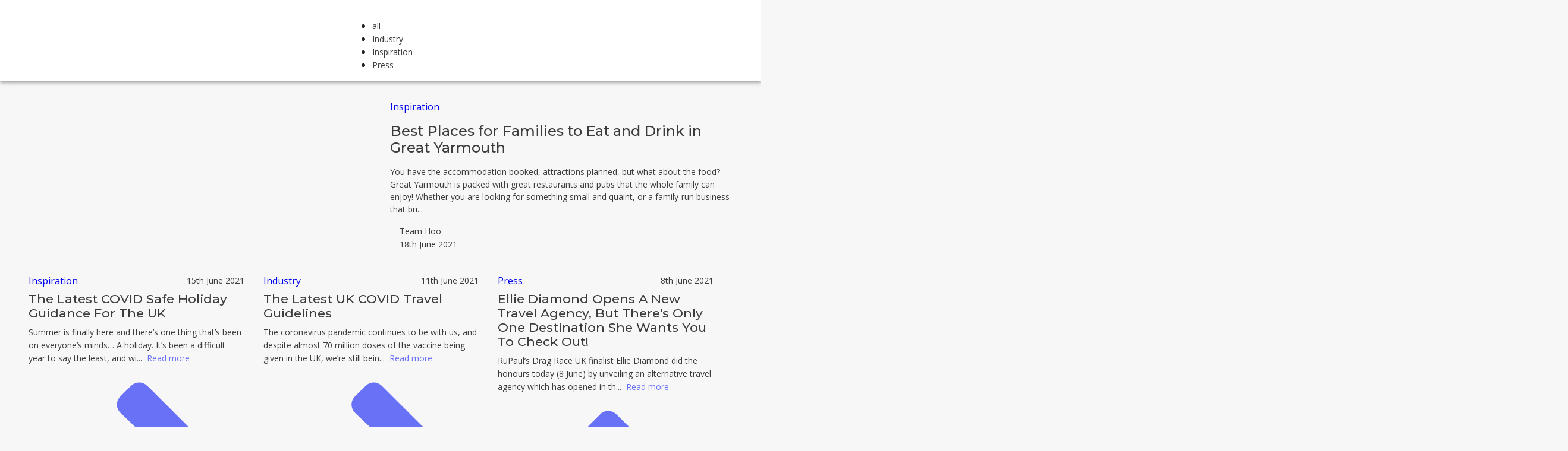

--- FILE ---
content_type: text/html
request_url: https://justhooit.com/blog
body_size: 61611
content:
<!DOCTYPE html><html>
<script>
            if (typeof window !== 'undefined') {
              var userAgent = window.navigator.userAgent;
              if
                ((
                  typeof window.Proxy === 'undefined' ||
                  userAgent && /MSIE|Trident/.test(userAgent)
                ) && window.location.pathname !== '/ie') {
              }
            }
          </script><script>dataLayer = [];</script><script>(function(w,d,s,l,i){w[l]=w[l]||[];w[l].push({'gtm.start':
              new Date().getTime(),event:'gtm.js'});var f=d.getElementsByTagName(s)[0],
              j=d.createElement(s),dl=l!='dataLayer'?'&l='+l:'';j.async=true;j.src=
              'https://www.googletagmanager.com/gtm.js?id='+i+dl;f.parentNode.insertBefore(j,f);
              })(window,document,'script','dataLayer','GTM-5VM8PHD');</script><head>
	<meta http-equiv="Content-Type" content="text/html; charset=UTF-8"/>
<meta name="viewport" content="width=device-width, initial-scale=1.0, maximum-scale=1.0, user-scalable=0"/><link rel="apple-touch-icon" sizes="180x180" href="favicon/apple-touch-icon.png"/><link rel="icon" type="image/png" sizes="32x32" href="favicon/favicon-32x32.png"/><link rel="icon" type="image/png" sizes="16x16" href="favicon/favicon-16x16.png"/><link rel="mask-icon"  color="#ffffff"/><link rel="manifest" href="https://justhooit.comfavicon/site.webmanifest"/><title>The Future Of Hotel Booking Is Here | JustHooIt.com</title>
	<link rel="canonical" href="https://justhooit.com/blog" />
<meta name="twitter:card" content="summary_large_image"/><meta name="twitter:site" content="@JustHooIt"/><meta name="twitter:title" content="The Future Of Hotel Booking Is Here | JustHooIt.com"/><meta name="twitter:description" content="The future of hotel booking is here! Great bargains and fairer deals. Make an offer on empty hotel rooms and let your money take you further."/><meta name="twitter:image" content="https://justhooit.com/img/hoo_sm_image.png"/><meta property="og:title" content=""/><meta property="og:type" content="website"/><meta property="og:url" content="https://justhooit.com/blog"/><meta property="og:image" content="img/hoo_logo.png"/><meta property="og:site_name" content="Hoo"/><meta property="og:description" content=""/><link rel="preload" href="_next/static/css/053a24b0295c1d1a824b760d6b55a87b8c6887bc_CSS.b5e4b8c0.chunk.css" as="style"/><link rel="stylesheet" href="_next/static/css/053a24b0295c1d1a824b760d6b55a87b8c6887bc_CSS.b5e4b8c0.chunk.css" data-n-g=""/><link rel="preload" href="https://justhooit.com/_next/static/css/styles.d64fb34c.chunk.css" as="style"/><link rel="stylesheet" href="https://justhooit.com/_next/static/css/styles.d64fb34c.chunk.css" data-n-p=""/><noscript data-n-css="true"></noscript><link rel="preload" href="_next/static/chunks/main-2813419c6abae5c52c30.js" as="script"/><link rel="preload" href="_next/static/chunks/webpack-d7b2fb72fb7257504a38.js" as="script"/><link rel="preload" href="_next/static/chunks/framework.b11cd6ab3c62dae3dfb8.js" as="script"/><link rel="preload" href="_next/static/chunks/c943faba.8697308c0180dae05c08.js" as="script"/><link rel="preload" href="_next/static/chunks/af13d906.61161f006ed8ff9222cb.js" as="script"/><link rel="preload" href="_next/static/chunks/958b4c57.dae98dfd2d4c1ba149ed.js" as="script"/><link rel="preload" href="_next/static/chunks/ec1189df.0b8ef55fa02cadc965e7.js" as="script"/><link rel="preload" href="_next/static/chunks/cb1608f2.6e20287b1332d23a799d.js" as="script"/><link rel="preload" href="_next/static/chunks/a9a7754c.264fb8affb7eacb77c90.js" as="script"/><link rel="preload" href="_next/static/chunks/8313d723.2488a2282bda37271822.js" as="script"/><link rel="preload" href="_next/static/chunks/75fc9c18.170ae6013f7b50cd92c4.js" as="script"/><link rel="preload" href="_next/static/chunks/3f0a8bc7636eeeba3e6166beefee6cfeae9f4091.27b344464fa71af16f6e.js" as="script"/><link rel="preload" href="_next/static/chunks/053a24b0295c1d1a824b760d6b55a87b8c6887bc.c4bdc539d722c317ba3b.js" as="script"/><link rel="preload" href="_next/static/chunks/053a24b0295c1d1a824b760d6b55a87b8c6887bc_CSS.bca366718f045dbe8189.js" as="script"/><link rel="preload" href="_next/static/chunks/3b9a8a5aa7be967aa61a0c0d88ebb8f1b66100bd.12cb1ba112a73dc036c1.js" as="script"/><link rel="preload" href="_next/static/chunks/662f60dd9000c7721c01242cf4e30f4e66a31ec3.1dafd50da07cd1171489.js" as="script"/><link rel="preload" href="_next/static/chunks/6e4360a102dfed0affd2634fc950dbaf9fc0bbca.97de86b1069f917a06f0.js" as="script"/><link rel="preload" href="_next/static/chunks/pages/_app-fb7a1f7c9cf0533452b5.js" as="script"/><link rel="preload" href="_next/static/chunks/styles.2055265d952192ba78d8.js" as="script"/><link rel="preload" href="https://justhooit.com/_next/static/chunks/pages/blog-9bb8a8c6d33940cf3ef4.js" as="script"/><style id="jss-server-side">.MuiPaper-root {
  color: #3C3C3C;
  transition: box-shadow 300ms cubic-bezier(0.4, 0, 0.2, 1) 0ms;
  background-color: #fff;
}
.MuiPaper-rounded {
  border-radius: 4px;
}
.MuiPaper-outlined {
  border: 1px solid rgba(0, 0, 0, 0.12);
}
.MuiPaper-elevation0 {
  box-shadow: none;
}
.MuiPaper-elevation1 {
  box-shadow: 0px 2px 1px -1px rgba(0,0,0,0.2),0px 1px 1px 0px rgba(0,0,0,0.14),0px 1px 3px 0px rgba(0,0,0,0.12);
}
.MuiPaper-elevation2 {
  box-shadow: 0px 3px 1px -2px rgba(0,0,0,0.2),0px 2px 2px 0px rgba(0,0,0,0.14),0px 1px 5px 0px rgba(0,0,0,0.12);
}
.MuiPaper-elevation3 {
  box-shadow: 0px 3px 3px -2px rgba(0,0,0,0.2),0px 3px 4px 0px rgba(0,0,0,0.14),0px 1px 8px 0px rgba(0,0,0,0.12);
}
.MuiPaper-elevation4 {
  box-shadow: 0px 2px 4px -1px rgba(0,0,0,0.2),0px 4px 5px 0px rgba(0,0,0,0.14),0px 1px 10px 0px rgba(0,0,0,0.12);
}
.MuiPaper-elevation5 {
  box-shadow: 0px 3px 5px -1px rgba(0,0,0,0.2),0px 5px 8px 0px rgba(0,0,0,0.14),0px 1px 14px 0px rgba(0,0,0,0.12);
}
.MuiPaper-elevation6 {
  box-shadow: 0px 3px 5px -1px rgba(0,0,0,0.2),0px 6px 10px 0px rgba(0,0,0,0.14),0px 1px 18px 0px rgba(0,0,0,0.12);
}
.MuiPaper-elevation7 {
  box-shadow: 0px 4px 5px -2px rgba(0,0,0,0.2),0px 7px 10px 1px rgba(0,0,0,0.14),0px 2px 16px 1px rgba(0,0,0,0.12);
}
.MuiPaper-elevation8 {
  box-shadow: 0px 5px 5px -3px rgba(0,0,0,0.2),0px 8px 10px 1px rgba(0,0,0,0.14),0px 3px 14px 2px rgba(0,0,0,0.12);
}
.MuiPaper-elevation9 {
  box-shadow: 0px 5px 6px -3px rgba(0,0,0,0.2),0px 9px 12px 1px rgba(0,0,0,0.14),0px 3px 16px 2px rgba(0,0,0,0.12);
}
.MuiPaper-elevation10 {
  box-shadow: 0px 6px 6px -3px rgba(0,0,0,0.2),0px 10px 14px 1px rgba(0,0,0,0.14),0px 4px 18px 3px rgba(0,0,0,0.12);
}
.MuiPaper-elevation11 {
  box-shadow: 0px 6px 7px -4px rgba(0,0,0,0.2),0px 11px 15px 1px rgba(0,0,0,0.14),0px 4px 20px 3px rgba(0,0,0,0.12);
}
.MuiPaper-elevation12 {
  box-shadow: 0px 7px 8px -4px rgba(0,0,0,0.2),0px 12px 17px 2px rgba(0,0,0,0.14),0px 5px 22px 4px rgba(0,0,0,0.12);
}
.MuiPaper-elevation13 {
  box-shadow: 0px 7px 8px -4px rgba(0,0,0,0.2),0px 13px 19px 2px rgba(0,0,0,0.14),0px 5px 24px 4px rgba(0,0,0,0.12);
}
.MuiPaper-elevation14 {
  box-shadow: 0px 7px 9px -4px rgba(0,0,0,0.2),0px 14px 21px 2px rgba(0,0,0,0.14),0px 5px 26px 4px rgba(0,0,0,0.12);
}
.MuiPaper-elevation15 {
  box-shadow: 0px 8px 9px -5px rgba(0,0,0,0.2),0px 15px 22px 2px rgba(0,0,0,0.14),0px 6px 28px 5px rgba(0,0,0,0.12);
}
.MuiPaper-elevation16 {
  box-shadow: 0px 8px 10px -5px rgba(0,0,0,0.2),0px 16px 24px 2px rgba(0,0,0,0.14),0px 6px 30px 5px rgba(0,0,0,0.12);
}
.MuiPaper-elevation17 {
  box-shadow: 0px 8px 11px -5px rgba(0,0,0,0.2),0px 17px 26px 2px rgba(0,0,0,0.14),0px 6px 32px 5px rgba(0,0,0,0.12);
}
.MuiPaper-elevation18 {
  box-shadow: 0px 9px 11px -5px rgba(0,0,0,0.2),0px 18px 28px 2px rgba(0,0,0,0.14),0px 7px 34px 6px rgba(0,0,0,0.12);
}
.MuiPaper-elevation19 {
  box-shadow: 0px 9px 12px -6px rgba(0,0,0,0.2),0px 19px 29px 2px rgba(0,0,0,0.14),0px 7px 36px 6px rgba(0,0,0,0.12);
}
.MuiPaper-elevation20 {
  box-shadow: 0px 10px 13px -6px rgba(0,0,0,0.2),0px 20px 31px 3px rgba(0,0,0,0.14),0px 8px 38px 7px rgba(0,0,0,0.12);
}
.MuiPaper-elevation21 {
  box-shadow: 0px 10px 13px -6px rgba(0,0,0,0.2),0px 21px 33px 3px rgba(0,0,0,0.14),0px 8px 40px 7px rgba(0,0,0,0.12);
}
.MuiPaper-elevation22 {
  box-shadow: 0px 10px 14px -6px rgba(0,0,0,0.2),0px 22px 35px 3px rgba(0,0,0,0.14),0px 8px 42px 7px rgba(0,0,0,0.12);
}
.MuiPaper-elevation23 {
  box-shadow: 0px 11px 14px -7px rgba(0,0,0,0.2),0px 23px 36px 3px rgba(0,0,0,0.14),0px 9px 44px 8px rgba(0,0,0,0.12);
}
.MuiPaper-elevation24 {
  box-shadow: 0px 11px 15px -7px rgba(0,0,0,0.2),0px 24px 38px 3px rgba(0,0,0,0.14),0px 9px 46px 8px rgba(0,0,0,0.12);
}
.MuiButtonBase-root {
  color: inherit;
  border: 0;
  cursor: pointer;
  margin: 0;
  display: inline-flex;
  outline: 0;
  padding: 0;
  position: relative;
  align-items: center;
  user-select: none;
  border-radius: 0;
  vertical-align: middle;
  -moz-appearance: none;
  justify-content: center;
  text-decoration: none;
  background-color: transparent;
  -webkit-appearance: none;
  -webkit-tap-highlight-color: transparent;
}
.MuiButtonBase-root::-moz-focus-inner {
  border-style: none;
}
.MuiButtonBase-root.Mui-disabled {
  cursor: default;
  pointer-events: none;
}
@media print {
  .MuiButtonBase-root {
    color-adjust: exact;
  }
}
  .MuiAppBar-root {
    width: 100%;
    display: flex;
    z-index: 1100;
    box-sizing: border-box;
    flex-shrink: 0;
    flex-direction: column;
  }
  .MuiAppBar-positionFixed {
    top: 0;
    left: auto;
    right: 0;
    position: fixed;
  }
@media print {
  .MuiAppBar-positionFixed {
    position: absolute;
  }
}
  .MuiAppBar-positionAbsolute {
    top: 0;
    left: auto;
    right: 0;
    position: absolute;
  }
  .MuiAppBar-positionSticky {
    top: 0;
    left: auto;
    right: 0;
    position: sticky;
  }
  .MuiAppBar-positionStatic {
    position: static;
  }
  .MuiAppBar-positionRelative {
    position: relative;
  }
  .MuiAppBar-colorDefault {
    color: rgba(0, 0, 0, 0.87);
    border-bottom: 1px solid rgb(226, 230, 234);
    background-color: #fff;
  }
  .MuiAppBar-colorPrimary {
    color: #ffffff;
    background-color: #6971F6;
  }
  .MuiAppBar-colorSecondary {
    color: #ffffff;
    background-color: #EF7869;
  }
  .MuiAppBar-colorInherit {
    color: inherit;
  }
  .MuiAppBar-colorTransparent {
    color: inherit;
    background-color: transparent;
  }
  .jss2 {
    width: 100%;
    height: 100%;
    display: flex;
    align-items: center;
    padding-top: 16px;
    flex-direction: column;
    justify-content: space-between;
  }
  .jss3 {  }
  .jss4 {  }
  .jss5 {
    min-height: 0%;
  }
  .jss6 {  }
  .jss7 {  }
  .jss8 {  }
  .jss9 {
    padding-top: 16px;
    padding-bottom: 16px;
  }
  .jss10 {
    display: flex;
    align-items: center;
  }
  .jss11 {
    padding-right: 16px;
  }
  .jss12 {  }
  .jss13 {  }
  .jss14 {  }
  .jss15 {  }
  .jss16 {
    display: flex;
    padding-top: 8px;
    padding-bottom: 8px;
    justify-content: space-between;
  }
  .jss17 {  }
  .jss18 {  }
  .jss19 {
    padding-top: 8px;
    padding-bottom: 8px;
  }
  .jss20 {
    padding-top: 8px;
    padding-bottom: 8px;
  }
  .jss21 {
    display: flex;
    align-items: center;
  }
  .jss22 {
    padding-right: 16px;
  }
  .jss23 {  }
  .jss24 {  }
  .jss25 {  }
  .jss26 {  }
  .jss27 {
    display: flex;
    padding-top: 8px;
    padding-bottom: 8px;
    justify-content: space-between;
  }
  .jss28 {  }
  .jss29 {  }
  .jss30 {
    padding-top: 8px;
    padding-bottom: 8px;
  }
  .jss31 {
    padding-top: 8px;
    padding-bottom: 8px;
  }
  .jss32 {
    display: flex;
    align-items: center;
  }
  .jss33 {
    padding-right: 16px;
  }
  .jss34 {  }
  .jss35 {  }
  .jss36 {  }
  .jss37 {  }
  .jss38 {
    display: flex;
    padding-top: 8px;
    padding-bottom: 8px;
    justify-content: space-between;
  }
  .jss39 {  }
  .jss40 {  }
  .jss41 {
    padding-top: 8px;
    padding-bottom: 8px;
  }
  .jss42 {
    padding-top: 8px;
    padding-bottom: 8px;
  }
  .jss43 {
    display: flex;
    align-items: center;
  }
  .jss44 {
    padding-right: 16px;
  }
  .jss45 {  }
  .jss46 {  }
  .jss47 {  }
  .jss48 {  }
  .jss49 {
    display: flex;
    padding-top: 8px;
    padding-bottom: 8px;
    justify-content: space-between;
  }
  .jss50 {  }
  .jss51 {  }
  .jss52 {
    padding-top: 8px;
    padding-bottom: 8px;
  }
  .jss53 {
    padding-top: 8px;
    padding-bottom: 8px;
  }
  .jss54 {
    display: flex;
    align-items: center;
  }
  .jss55 {
    padding-right: 16px;
  }
  .jss56 {  }
  .jss57 {  }
  .jss58 {  }
  .jss59 {  }
  .jss60 {
    display: flex;
    padding-top: 8px;
    padding-bottom: 8px;
    justify-content: space-between;
  }
  .jss61 {  }
  .jss62 {  }
  .jss63 {
    padding-top: 8px;
    padding-bottom: 8px;
  }
  .jss64 {
    padding-top: 8px;
    padding-bottom: 8px;
  }
  .jss65 {
    display: flex;
    align-items: center;
  }
  .jss66 {
    padding-right: 16px;
  }
  .jss67 {  }
  .jss68 {  }
  .jss69 {  }
  .jss70 {  }
  .jss71 {
    display: flex;
    padding-top: 8px;
    padding-bottom: 8px;
    justify-content: space-between;
  }
  .jss72 {  }
  .jss73 {  }
  .jss74 {
    padding-top: 8px;
    padding-bottom: 8px;
  }
  .jss75 {
    padding-top: 8px;
    padding-bottom: 8px;
  }
  .jss76 {
    display: flex;
    align-items: center;
  }
  .jss77 {
    padding-right: 16px;
  }
  .jss78 {  }
  .jss79 {  }
  .jss80 {  }
  .jss81 {  }
  .jss82 {
    display: flex;
    padding-top: 8px;
    padding-bottom: 8px;
    justify-content: space-between;
  }
  .jss83 {  }
  .jss84 {  }
  .jss85 {
    padding-top: 8px;
    padding-bottom: 8px;
  }
  .jss86 {
    padding-top: 8px;
    padding-bottom: 8px;
  }
  .jss87 {
    display: flex;
    align-items: center;
  }
  .jss88 {
    padding-right: 16px;
  }
  .jss89 {  }
  .jss90 {  }
  .jss91 {  }
  .jss92 {  }
  .jss93 {
    display: flex;
    padding-top: 8px;
    padding-bottom: 8px;
    justify-content: space-between;
  }
  .jss94 {  }
  .jss95 {  }
  .jss96 {
    padding-top: 8px;
    padding-bottom: 8px;
  }
  .jss97 {
    padding-top: 8px;
    padding-bottom: 8px;
  }
  .jss98 {
    display: flex;
    align-items: center;
  }
  .jss99 {
    padding-right: 16px;
  }
  .jss100 {  }
  .jss101 {  }
  .jss102 {  }
  .jss103 {  }
  .jss104 {
    display: flex;
    padding-top: 8px;
    padding-bottom: 8px;
    justify-content: space-between;
  }
  .jss105 {  }
  .jss106 {  }
  .jss107 {
    padding-top: 8px;
    padding-bottom: 8px;
  }
  .jss108 {
    padding-top: 8px;
    padding-bottom: 8px;
  }
  .jss109 {
    display: flex;
    align-items: center;
  }
  .jss110 {
    padding-right: 16px;
  }
  .jss111 {  }
  .jss112 {  }
  .jss113 {  }
  .jss114 {  }
  .jss115 {
    display: flex;
    padding-top: 8px;
    padding-bottom: 8px;
    justify-content: space-between;
  }
  .jss116 {  }
  .jss117 {  }
  .jss118 {
    padding-top: 8px;
    padding-bottom: 8px;
  }
  .jss119 {
    padding-top: 8px;
    padding-bottom: 8px;
  }
  .jss120 {
    display: flex;
    align-items: center;
  }
  .jss121 {
    padding-right: 16px;
  }
  .jss122 {  }
  .jss123 {  }
  .jss124 {  }
  .jss125 {  }
  .jss126 {
    display: flex;
    padding-top: 8px;
    padding-bottom: 8px;
    justify-content: space-between;
  }
  .jss127 {  }
  .jss128 {  }
  .jss129 {
    padding-top: 8px;
    padding-bottom: 8px;
  }
  .jss130 {
    padding-top: 8px;
    padding-bottom: 8px;
  }
  .jss131 {
    display: flex;
    align-items: center;
  }
  .jss132 {
    padding-right: 16px;
  }
  .jss133 {  }
  .jss134 {  }
  .jss135 {  }
  .jss136 {  }
  .jss137 {
    display: flex;
    padding-top: 8px;
    padding-bottom: 8px;
    justify-content: space-between;
  }
  .jss138 {  }
  .jss139 {  }
  .jss140 {
    padding-top: 8px;
    padding-bottom: 8px;
  }
  .jss141 {
    padding-top: 8px;
    padding-bottom: 8px;
  }
  .jss142 {
    display: flex;
    align-items: center;
  }
  .jss143 {
    padding-right: 16px;
  }
  .jss144 {  }
  .jss145 {  }
  .jss146 {  }
  .jss147 {  }
  .jss148 {
    display: flex;
    padding-top: 8px;
    padding-bottom: 8px;
    justify-content: space-between;
  }
  .jss149 {  }
  .jss150 {  }
  .jss151 {
    padding-top: 8px;
    padding-bottom: 8px;
  }
  .jss152 {
    padding-top: 8px;
    padding-bottom: 8px;
  }
  .jss153 {
    display: flex;
    align-items: center;
  }
  .jss154 {
    padding-right: 16px;
  }
  .jss155 {  }
  .jss156 {  }
  .jss157 {  }
  .jss158 {  }
  .jss159 {
    display: flex;
    padding-top: 8px;
    padding-bottom: 8px;
    justify-content: space-between;
  }
  .jss160 {  }
  .jss161 {  }
  .jss162 {
    padding-top: 8px;
    padding-bottom: 8px;
  }
  .jss163 {
    padding-top: 8px;
    padding-bottom: 8px;
  }
  .jss164 {
    display: flex;
    align-items: center;
  }
  .jss165 {
    padding-right: 16px;
  }
  .jss166 {  }
  .jss167 {  }
  .jss168 {  }
  .jss169 {  }
  .jss170 {
    display: flex;
    padding-top: 8px;
    padding-bottom: 8px;
    justify-content: space-between;
  }
  .jss171 {  }
  .jss172 {  }
  .jss173 {
    padding-top: 8px;
    padding-bottom: 8px;
  }
  .jss174 {
    padding-top: 8px;
    padding-bottom: 8px;
  }
  .jss175 {
    display: flex;
    align-items: center;
  }
  .jss176 {
    padding-right: 16px;
  }
  .jss177 {  }
  .jss178 {  }
  .jss179 {  }
  .jss180 {  }
  .jss181 {
    display: flex;
    padding-top: 8px;
    padding-bottom: 8px;
    justify-content: space-between;
  }
  .jss182 {  }
  .jss183 {  }
  .jss184 {
    padding-top: 8px;
    padding-bottom: 8px;
  }
  .jss185 {
    padding-top: 8px;
    padding-bottom: 8px;
  }
  .jss186 {
    display: flex;
    align-items: center;
  }
  .jss187 {
    padding-right: 16px;
  }
  .jss188 {  }
  .jss189 {  }
  .jss190 {  }
  .jss191 {  }
  .jss192 {
    display: flex;
    padding-top: 8px;
    padding-bottom: 8px;
    justify-content: space-between;
  }
  .jss193 {  }
  .jss194 {  }
  .jss195 {
    padding-top: 8px;
    padding-bottom: 8px;
  }
  .jss196 {
    padding-top: 8px;
    padding-bottom: 8px;
  }
  .jss197 {
    display: flex;
    align-items: center;
  }
  .jss198 {
    padding-right: 16px;
  }
  .jss199 {  }
  .jss200 {  }
  .jss201 {  }
  .jss202 {  }
  .jss203 {
    display: flex;
    padding-top: 8px;
    padding-bottom: 8px;
    justify-content: space-between;
  }
  .jss204 {  }
  .jss205 {  }
  .jss206 {
    padding-top: 8px;
    padding-bottom: 8px;
  }
  .jss207 {
    padding-top: 8px;
    padding-bottom: 8px;
  }
  .jss208 {
    display: flex;
    align-items: center;
  }
  .jss209 {
    padding-right: 16px;
  }
  .jss210 {  }
  .jss211 {  }
  .jss212 {  }
  .jss213 {  }
  .jss214 {
    display: flex;
    padding-top: 8px;
    padding-bottom: 8px;
    justify-content: space-between;
  }
  .jss215 {  }
  .jss216 {  }
  .jss217 {
    padding-top: 8px;
    padding-bottom: 8px;
  }
  .jss218 {
    padding-top: 8px;
    padding-bottom: 8px;
  }
  .jss219 {
    display: flex;
    align-items: center;
  }
  .jss220 {
    padding-right: 16px;
  }
  .jss221 {  }
  .jss222 {  }
  .jss223 {  }
  .jss224 {  }
  .jss225 {
    display: flex;
    padding-top: 8px;
    padding-bottom: 8px;
    justify-content: space-between;
  }
  .jss226 {  }
  .jss227 {  }
  .jss228 {
    padding-top: 8px;
    padding-bottom: 8px;
  }
  .jss229 {
    padding-top: 8px;
    padding-bottom: 8px;
  }
  .jss230 {
    display: flex;
    align-items: center;
  }
  .jss231 {
    padding-right: 16px;
  }
  .jss232 {  }
  .jss233 {  }
  .jss234 {  }
  .jss235 {  }
  .jss236 {
    display: flex;
    padding-top: 8px;
    padding-bottom: 8px;
    justify-content: space-between;
  }
  .jss237 {  }
  .jss238 {  }
  .jss239 {
    padding-top: 8px;
    padding-bottom: 8px;
  }
  .jss240 {
    padding-top: 8px;
    padding-bottom: 8px;
  }
  .jss241 {
    display: flex;
    align-items: center;
  }
  .jss242 {
    padding-right: 16px;
  }
  .jss243 {  }
  .jss244 {  }
  .jss245 {  }
  .jss246 {
    padding-top: 48px;
    padding-bottom: 48px;
  }
  .jss247 {  }
  .jss248 {
    min-height: 0%;
  }
  .jss249 {
    display: flex;
  }
  .jss250 {
    margin-right: 64px;
    padding-right: 64px;
  }
  .jss251 {
    padding-right: 80px;
  }
  .jss252 {
    padding-right: 80px;
  }
  .jss253 {  }
  .jss254 {  }
  .jss255 {  }
  .MuiTypography-root {
    margin: 0;
  }
  .MuiTypography-body2 {
    color: #3C3C3C;
    font-size: 12px;
    font-family: Open Sans;
    font-weight: normal;
    line-height: 1.43;
  }
  .MuiTypography-body1 {
    color: #3C3C3C;
    font-size: 14px;
    font-family: Open Sans;
    font-weight: normal;
    line-height: 1.5;
  }
  .MuiTypography-caption {
    color: #708596;
    font-size: 11px;
    font-family: Open Sans;
    font-weight: 300;
    line-height: 1.66;
  }
  .MuiTypography-button {
    font-size: 0.875rem;
    font-family: Montserrat;
    font-weight: 500;
    line-height: 1.75;
    text-transform: uppercase;
  }
  .MuiTypography-h1 {
    color: #3C3C3C;
    font-size: 24px;
    font-family: Montserrat;
    font-weight: 500;
    line-height: 1.167;
  }
  .MuiTypography-h2 {
    color: #3C3C3C;
    font-size: 22px;
    font-family: Montserrat;
    font-weight: 500;
    line-height: 1.5;
  }
  .MuiTypography-h3 {
    color: #3C3C3C;
    font-size: 21px;
    font-family: Montserrat;
    font-weight: 500;
    line-height: 1.167;
  }
  .MuiTypography-h4 {
    color: #3C3C3C;
    font-size: 16px;
    font-family: Montserrat;
    font-weight: 500;
    line-height: 1.235;
  }
  .MuiTypography-h5 {
    color: #3C3C3C;
    font-size: 14px;
    font-family: Montserrat;
    font-weight: 500;
    line-height: 1.334;
  }
  .MuiTypography-h6 {
    font-size: 1.25rem;
    font-family: Montserrat;
    font-weight: 500;
    line-height: 1.6;
  }
  .MuiTypography-subtitle1 {
    color: #3C3C3C;
    font-size: 14px;
    font-family: Open Sans;
    font-weight: 300;
    line-height: 1.75;
  }
  .MuiTypography-subtitle2 {
    color: #3C3C3C;
    font-size: 12px;
    font-family: Open Sans;
    font-weight: 300;
    line-height: 1.57;
  }
  .MuiTypography-overline {
    font-size: 0.75rem;
    font-family: Montserrat;
    font-weight: 400;
    line-height: 2.66;
    text-transform: uppercase;
  }
  .MuiTypography-srOnly {
    width: 1px;
    height: 1px;
    overflow: hidden;
    position: absolute;
  }
  .MuiTypography-alignLeft {
    text-align: left;
  }
  .MuiTypography-alignCenter {
    text-align: center;
  }
  .MuiTypography-alignRight {
    text-align: right;
  }
  .MuiTypography-alignJustify {
    text-align: justify;
  }
  .MuiTypography-noWrap {
    overflow: hidden;
    white-space: nowrap;
    text-overflow: ellipsis;
  }
  .MuiTypography-gutterBottom {
    margin-bottom: 0.35em;
  }
  .MuiTypography-paragraph {
    margin-bottom: 16px;
  }
  .MuiTypography-colorInherit {
    color: inherit;
  }
  .MuiTypography-colorPrimary {
    color: #6971F6;
  }
  .MuiTypography-colorSecondary {
    color: #EF7869;
  }
  .MuiTypography-colorTextPrimary {
    color: #3C3C3C;
  }
  .MuiTypography-colorTextSecondary {
    color: #708596;
  }
  .MuiTypography-colorError {
    color: #C11739;
  }
  .MuiTypography-displayInline {
    display: inline;
  }
  .MuiTypography-displayBlock {
    display: block;
  }
  .MuiButton-root {
    color: #3C3C3C;
    padding: 6px 16px;
    font-size: 0.875rem;
    min-width: 64px;
    box-sizing: border-box;
    transition: background-color 250ms cubic-bezier(0.4, 0, 0.2, 1) 0ms,box-shadow 250ms cubic-bezier(0.4, 0, 0.2, 1) 0ms,border 250ms cubic-bezier(0.4, 0, 0.2, 1) 0ms;
    font-family: Montserrat;
    font-weight: 600;
    line-height: 1.75;
    border-radius: 6px;
    text-transform: uppercase;
  }
  .MuiButton-root:hover {
    text-decoration: none;
    background-color: rgba(60, 60, 60, 0.04);
  }
  .MuiButton-root.Mui-disabled {
    color: #D5D7F7;
  }
@media (hover: none) {
  .MuiButton-root:hover {
    background-color: transparent;
  }
}
  .MuiButton-root:hover.Mui-disabled {
    background-color: transparent;
  }
  .MuiButton-label {
    width: 100%;
    display: inherit;
    align-items: inherit;
    justify-content: inherit;
  }
  .MuiButton-text {
    padding: 6px 8px;
  }
  .MuiButton-textPrimary {
    color: #6971F6;
  }
  .MuiButton-textPrimary:hover {
    background-color: rgba(105, 113, 246, 0.04);
  }
@media (hover: none) {
  .MuiButton-textPrimary:hover {
    background-color: transparent;
  }
}
  .MuiButton-textSecondary {
    color: #EF7869;
  }
  .MuiButton-textSecondary:hover {
    background-color: rgba(239, 120, 105, 0.04);
  }
@media (hover: none) {
  .MuiButton-textSecondary:hover {
    background-color: transparent;
  }
}
  .MuiButton-outlined {
    border: 1px solid rgba(0, 0, 0, 0.23);
    padding: 5px 15px;
  }
  .MuiButton-outlined.Mui-disabled {
    border: 1px solid rgba(0, 0, 0, 0.03);
  }
  .MuiButton-outlinedPrimary {
    color: #6971F6;
    border: 1px solid rgba(105, 113, 246, 0.5);
    border-color: #6971F6;
    border-width: 2px;
  }
  .MuiButton-outlinedPrimary:hover {
    border: 1px solid #6971F6;
    border-width: 2px;
    background-color: rgba(105, 113, 246, 0.04);
  }
@media (hover: none) {
  .MuiButton-outlinedPrimary:hover {
    background-color: transparent;
  }
}
  .MuiButton-outlinedSecondary {
    color: #EF7869;
    border: 1px solid rgba(239, 120, 105, 0.5);
  }
  .MuiButton-outlinedSecondary:hover {
    border: 1px solid #EF7869;
    background-color: rgba(239, 120, 105, 0.04);
  }
  .MuiButton-outlinedSecondary.Mui-disabled {
    border: 1px solid #D5D7F7;
  }
@media (hover: none) {
  .MuiButton-outlinedSecondary:hover {
    background-color: transparent;
  }
}
  .MuiButton-contained {
    color: rgba(0, 0, 0, 0.87);
    box-shadow: 0px 3px 1px -2px rgba(0,0,0,0.2),0px 2px 2px 0px rgba(0,0,0,0.14),0px 1px 5px 0px rgba(0,0,0,0.12);
    background-color: #e0e0e0;
  }
  .MuiButton-contained:hover {
    box-shadow: 0px 2px 4px -1px rgba(0,0,0,0.2),0px 4px 5px 0px rgba(0,0,0,0.14),0px 1px 10px 0px rgba(0,0,0,0.12);
    background-color: #d5d5d5;
  }
  .MuiButton-contained.Mui-focusVisible {
    box-shadow: 0px 3px 5px -1px rgba(0,0,0,0.2),0px 6px 10px 0px rgba(0,0,0,0.14),0px 1px 18px 0px rgba(0,0,0,0.12);
  }
  .MuiButton-contained:active {
    box-shadow: 0px 5px 5px -3px rgba(0,0,0,0.2),0px 8px 10px 1px rgba(0,0,0,0.14),0px 3px 14px 2px rgba(0,0,0,0.12);
  }
  .MuiButton-contained.Mui-disabled {
    color: #D5D7F7;
    box-shadow: none;
    background-color: rgba(0, 0, 0, 0.03);
  }
@media (hover: none) {
  .MuiButton-contained:hover {
    box-shadow: 0px 3px 1px -2px rgba(0,0,0,0.2),0px 2px 2px 0px rgba(0,0,0,0.14),0px 1px 5px 0px rgba(0,0,0,0.12);
    background-color: #e0e0e0;
  }
}
  .MuiButton-contained:hover.Mui-disabled {
    background-color: rgba(0, 0, 0, 0.03);
  }
  .MuiButton-containedPrimary {
    color: #ffffff;
    background-color: #6971F6;
  }
  .MuiButton-containedPrimary:hover {
    background-color: #EF7869;
  }
@media (hover: none) {
  .MuiButton-containedPrimary:hover {
    background-color: #6971F6;
  }
}
  .MuiButton-containedSecondary {
    color: #ffffff;
    background-color: #EF7869;
  }
  .MuiButton-containedSecondary:hover {
    background-color: #EF7869;
  }
@media (hover: none) {
  .MuiButton-containedSecondary:hover {
    background-color: #EF7869;
  }
}
  .MuiButton-disableElevation {
    box-shadow: none;
  }
  .MuiButton-disableElevation:hover {
    box-shadow: none;
  }
  .MuiButton-disableElevation.Mui-focusVisible {
    box-shadow: none;
  }
  .MuiButton-disableElevation:active {
    box-shadow: none;
  }
  .MuiButton-disableElevation.Mui-disabled {
    box-shadow: none;
  }
  .MuiButton-colorInherit {
    color: inherit;
    border-color: currentColor;
  }
  .MuiButton-textSizeSmall {
    padding: 4px 5px;
    font-size: 0.8125rem;
  }
  .MuiButton-textSizeLarge {
    padding: 8px 11px;
    font-size: 0.9375rem;
  }
  .MuiButton-outlinedSizeSmall {
    padding: 3px 9px;
    font-size: 0.8125rem;
  }
  .MuiButton-outlinedSizeLarge {
    padding: 7px 21px;
    font-size: 0.9375rem;
  }
  .MuiButton-containedSizeSmall {
    padding: 4px 10px;
    font-size: 0.8125rem;
  }
  .MuiButton-containedSizeLarge {
    padding: 8px 22px;
    font-size: 0.9375rem;
  }
  .MuiButton-fullWidth {
    width: 100%;
  }
  .MuiButton-startIcon {
    display: inherit;
    margin-left: -4px;
    margin-right: 8px;
  }
  .MuiButton-startIcon.MuiButton-iconSizeSmall {
    margin-left: -2px;
  }
  .MuiButton-endIcon {
    display: inherit;
    margin-left: 8px;
    margin-right: -4px;
  }
  .MuiButton-endIcon.MuiButton-iconSizeSmall {
    margin-right: -2px;
  }
  .MuiButton-iconSizeSmall > *:first-child {
    font-size: 18px;
  }
  .MuiButton-iconSizeMedium > *:first-child {
    font-size: 20px;
  }
  .MuiButton-iconSizeLarge > *:first-child {
    font-size: 22px;
  }
  .MuiContainer-root {
    width: 100%;
    display: block;
    box-sizing: border-box;
    margin-left: auto;
    margin-right: auto;
    padding-left: 16px;
    padding-right: 16px;
  }
@media (min-width:680px) {
  .MuiContainer-root {
    padding-left: 24px;
    padding-right: 24px;
  }
}
  .MuiContainer-disableGutters {
    padding-left: 0;
    padding-right: 0;
  }
@media (min-width:680px) {
  .MuiContainer-fixed {
    max-width: 680px;
  }
}
@media (min-width:1000px) {
  .MuiContainer-fixed {
    max-width: 1000px;
  }
}
@media (min-width:1280px) {
  .MuiContainer-fixed {
    max-width: 1280px;
  }
}
@media (min-width:1920px) {
  .MuiContainer-fixed {
    max-width: 1920px;
  }
}
@media (min-width:0px) {
  .MuiContainer-maxWidthXs {
    max-width: 444px;
  }
}
@media (min-width:680px) {
  .MuiContainer-maxWidthSm {
    max-width: 680px;
  }
}
@media (min-width:1000px) {
  .MuiContainer-maxWidthMd {
    max-width: 1000px;
  }
}
@media (min-width:1280px) {
  .MuiContainer-maxWidthLg {
    max-width: 1280px;
  }
}
@media (min-width:1920px) {
  .MuiContainer-maxWidthXl {
    max-width: 1920px;
  }
}
  .MuiGrid-container {
    width: 100%;
    display: flex;
    flex-wrap: wrap;
    box-sizing: border-box;
  }
  .MuiGrid-item {
    margin: 0;
    box-sizing: border-box;
  }
  .MuiGrid-zeroMinWidth {
    min-width: 0;
  }
  .MuiGrid-direction-xs-column {
    flex-direction: column;
  }
  .MuiGrid-direction-xs-column-reverse {
    flex-direction: column-reverse;
  }
  .MuiGrid-direction-xs-row-reverse {
    flex-direction: row-reverse;
  }
  .MuiGrid-wrap-xs-nowrap {
    flex-wrap: nowrap;
  }
  .MuiGrid-wrap-xs-wrap-reverse {
    flex-wrap: wrap-reverse;
  }
  .MuiGrid-align-items-xs-center {
    align-items: center;
  }
  .MuiGrid-align-items-xs-flex-start {
    align-items: flex-start;
  }
  .MuiGrid-align-items-xs-flex-end {
    align-items: flex-end;
  }
  .MuiGrid-align-items-xs-baseline {
    align-items: baseline;
  }
  .MuiGrid-align-content-xs-center {
    align-content: center;
  }
  .MuiGrid-align-content-xs-flex-start {
    align-content: flex-start;
  }
  .MuiGrid-align-content-xs-flex-end {
    align-content: flex-end;
  }
  .MuiGrid-align-content-xs-space-between {
    align-content: space-between;
  }
  .MuiGrid-align-content-xs-space-around {
    align-content: space-around;
  }
  .MuiGrid-justify-xs-center {
    justify-content: center;
  }
  .MuiGrid-justify-xs-flex-end {
    justify-content: flex-end;
  }
  .MuiGrid-justify-xs-space-between {
    justify-content: space-between;
  }
  .MuiGrid-justify-xs-space-around {
    justify-content: space-around;
  }
  .MuiGrid-justify-xs-space-evenly {
    justify-content: space-evenly;
  }
  .MuiGrid-spacing-xs-1 {
    width: calc(100% + 8px);
    margin: -4px;
  }
  .MuiGrid-spacing-xs-1 > .MuiGrid-item {
    padding: 4px;
  }
  .MuiGrid-spacing-xs-2 {
    width: calc(100% + 16px);
    margin: -8px;
  }
  .MuiGrid-spacing-xs-2 > .MuiGrid-item {
    padding: 8px;
  }
  .MuiGrid-spacing-xs-3 {
    width: calc(100% + 24px);
    margin: -12px;
  }
  .MuiGrid-spacing-xs-3 > .MuiGrid-item {
    padding: 12px;
  }
  .MuiGrid-spacing-xs-4 {
    width: calc(100% + 32px);
    margin: -16px;
  }
  .MuiGrid-spacing-xs-4 > .MuiGrid-item {
    padding: 16px;
  }
  .MuiGrid-spacing-xs-5 {
    width: calc(100% + 40px);
    margin: -20px;
  }
  .MuiGrid-spacing-xs-5 > .MuiGrid-item {
    padding: 20px;
  }
  .MuiGrid-spacing-xs-6 {
    width: calc(100% + 48px);
    margin: -24px;
  }
  .MuiGrid-spacing-xs-6 > .MuiGrid-item {
    padding: 24px;
  }
  .MuiGrid-spacing-xs-7 {
    width: calc(100% + 56px);
    margin: -28px;
  }
  .MuiGrid-spacing-xs-7 > .MuiGrid-item {
    padding: 28px;
  }
  .MuiGrid-spacing-xs-8 {
    width: calc(100% + 64px);
    margin: -32px;
  }
  .MuiGrid-spacing-xs-8 > .MuiGrid-item {
    padding: 32px;
  }
  .MuiGrid-spacing-xs-9 {
    width: calc(100% + 72px);
    margin: -36px;
  }
  .MuiGrid-spacing-xs-9 > .MuiGrid-item {
    padding: 36px;
  }
  .MuiGrid-spacing-xs-10 {
    width: calc(100% + 80px);
    margin: -40px;
  }
  .MuiGrid-spacing-xs-10 > .MuiGrid-item {
    padding: 40px;
  }
  .MuiGrid-grid-xs-auto {
    flex-grow: 0;
    max-width: none;
    flex-basis: auto;
  }
  .MuiGrid-grid-xs-true {
    flex-grow: 1;
    max-width: 100%;
    flex-basis: 0;
  }
  .MuiGrid-grid-xs-1 {
    flex-grow: 0;
    max-width: 8.333333%;
    flex-basis: 8.333333%;
  }
  .MuiGrid-grid-xs-2 {
    flex-grow: 0;
    max-width: 16.666667%;
    flex-basis: 16.666667%;
  }
  .MuiGrid-grid-xs-3 {
    flex-grow: 0;
    max-width: 25%;
    flex-basis: 25%;
  }
  .MuiGrid-grid-xs-4 {
    flex-grow: 0;
    max-width: 33.333333%;
    flex-basis: 33.333333%;
  }
  .MuiGrid-grid-xs-5 {
    flex-grow: 0;
    max-width: 41.666667%;
    flex-basis: 41.666667%;
  }
  .MuiGrid-grid-xs-6 {
    flex-grow: 0;
    max-width: 50%;
    flex-basis: 50%;
  }
  .MuiGrid-grid-xs-7 {
    flex-grow: 0;
    max-width: 58.333333%;
    flex-basis: 58.333333%;
  }
  .MuiGrid-grid-xs-8 {
    flex-grow: 0;
    max-width: 66.666667%;
    flex-basis: 66.666667%;
  }
  .MuiGrid-grid-xs-9 {
    flex-grow: 0;
    max-width: 75%;
    flex-basis: 75%;
  }
  .MuiGrid-grid-xs-10 {
    flex-grow: 0;
    max-width: 83.333333%;
    flex-basis: 83.333333%;
  }
  .MuiGrid-grid-xs-11 {
    flex-grow: 0;
    max-width: 91.666667%;
    flex-basis: 91.666667%;
  }
  .MuiGrid-grid-xs-12 {
    flex-grow: 0;
    max-width: 100%;
    flex-basis: 100%;
  }
@media (min-width:680px) {
  .MuiGrid-grid-sm-auto {
    flex-grow: 0;
    max-width: none;
    flex-basis: auto;
  }
  .MuiGrid-grid-sm-true {
    flex-grow: 1;
    max-width: 100%;
    flex-basis: 0;
  }
  .MuiGrid-grid-sm-1 {
    flex-grow: 0;
    max-width: 8.333333%;
    flex-basis: 8.333333%;
  }
  .MuiGrid-grid-sm-2 {
    flex-grow: 0;
    max-width: 16.666667%;
    flex-basis: 16.666667%;
  }
  .MuiGrid-grid-sm-3 {
    flex-grow: 0;
    max-width: 25%;
    flex-basis: 25%;
  }
  .MuiGrid-grid-sm-4 {
    flex-grow: 0;
    max-width: 33.333333%;
    flex-basis: 33.333333%;
  }
  .MuiGrid-grid-sm-5 {
    flex-grow: 0;
    max-width: 41.666667%;
    flex-basis: 41.666667%;
  }
  .MuiGrid-grid-sm-6 {
    flex-grow: 0;
    max-width: 50%;
    flex-basis: 50%;
  }
  .MuiGrid-grid-sm-7 {
    flex-grow: 0;
    max-width: 58.333333%;
    flex-basis: 58.333333%;
  }
  .MuiGrid-grid-sm-8 {
    flex-grow: 0;
    max-width: 66.666667%;
    flex-basis: 66.666667%;
  }
  .MuiGrid-grid-sm-9 {
    flex-grow: 0;
    max-width: 75%;
    flex-basis: 75%;
  }
  .MuiGrid-grid-sm-10 {
    flex-grow: 0;
    max-width: 83.333333%;
    flex-basis: 83.333333%;
  }
  .MuiGrid-grid-sm-11 {
    flex-grow: 0;
    max-width: 91.666667%;
    flex-basis: 91.666667%;
  }
  .MuiGrid-grid-sm-12 {
    flex-grow: 0;
    max-width: 100%;
    flex-basis: 100%;
  }
}
@media (min-width:1000px) {
  .MuiGrid-grid-md-auto {
    flex-grow: 0;
    max-width: none;
    flex-basis: auto;
  }
  .MuiGrid-grid-md-true {
    flex-grow: 1;
    max-width: 100%;
    flex-basis: 0;
  }
  .MuiGrid-grid-md-1 {
    flex-grow: 0;
    max-width: 8.333333%;
    flex-basis: 8.333333%;
  }
  .MuiGrid-grid-md-2 {
    flex-grow: 0;
    max-width: 16.666667%;
    flex-basis: 16.666667%;
  }
  .MuiGrid-grid-md-3 {
    flex-grow: 0;
    max-width: 25%;
    flex-basis: 25%;
  }
  .MuiGrid-grid-md-4 {
    flex-grow: 0;
    max-width: 33.333333%;
    flex-basis: 33.333333%;
  }
  .MuiGrid-grid-md-5 {
    flex-grow: 0;
    max-width: 41.666667%;
    flex-basis: 41.666667%;
  }
  .MuiGrid-grid-md-6 {
    flex-grow: 0;
    max-width: 50%;
    flex-basis: 50%;
  }
  .MuiGrid-grid-md-7 {
    flex-grow: 0;
    max-width: 58.333333%;
    flex-basis: 58.333333%;
  }
  .MuiGrid-grid-md-8 {
    flex-grow: 0;
    max-width: 66.666667%;
    flex-basis: 66.666667%;
  }
  .MuiGrid-grid-md-9 {
    flex-grow: 0;
    max-width: 75%;
    flex-basis: 75%;
  }
  .MuiGrid-grid-md-10 {
    flex-grow: 0;
    max-width: 83.333333%;
    flex-basis: 83.333333%;
  }
  .MuiGrid-grid-md-11 {
    flex-grow: 0;
    max-width: 91.666667%;
    flex-basis: 91.666667%;
  }
  .MuiGrid-grid-md-12 {
    flex-grow: 0;
    max-width: 100%;
    flex-basis: 100%;
  }
}
@media (min-width:1280px) {
  .MuiGrid-grid-lg-auto {
    flex-grow: 0;
    max-width: none;
    flex-basis: auto;
  }
  .MuiGrid-grid-lg-true {
    flex-grow: 1;
    max-width: 100%;
    flex-basis: 0;
  }
  .MuiGrid-grid-lg-1 {
    flex-grow: 0;
    max-width: 8.333333%;
    flex-basis: 8.333333%;
  }
  .MuiGrid-grid-lg-2 {
    flex-grow: 0;
    max-width: 16.666667%;
    flex-basis: 16.666667%;
  }
  .MuiGrid-grid-lg-3 {
    flex-grow: 0;
    max-width: 25%;
    flex-basis: 25%;
  }
  .MuiGrid-grid-lg-4 {
    flex-grow: 0;
    max-width: 33.333333%;
    flex-basis: 33.333333%;
  }
  .MuiGrid-grid-lg-5 {
    flex-grow: 0;
    max-width: 41.666667%;
    flex-basis: 41.666667%;
  }
  .MuiGrid-grid-lg-6 {
    flex-grow: 0;
    max-width: 50%;
    flex-basis: 50%;
  }
  .MuiGrid-grid-lg-7 {
    flex-grow: 0;
    max-width: 58.333333%;
    flex-basis: 58.333333%;
  }
  .MuiGrid-grid-lg-8 {
    flex-grow: 0;
    max-width: 66.666667%;
    flex-basis: 66.666667%;
  }
  .MuiGrid-grid-lg-9 {
    flex-grow: 0;
    max-width: 75%;
    flex-basis: 75%;
  }
  .MuiGrid-grid-lg-10 {
    flex-grow: 0;
    max-width: 83.333333%;
    flex-basis: 83.333333%;
  }
  .MuiGrid-grid-lg-11 {
    flex-grow: 0;
    max-width: 91.666667%;
    flex-basis: 91.666667%;
  }
  .MuiGrid-grid-lg-12 {
    flex-grow: 0;
    max-width: 100%;
    flex-basis: 100%;
  }
}
@media (min-width:1920px) {
  .MuiGrid-grid-xl-auto {
    flex-grow: 0;
    max-width: none;
    flex-basis: auto;
  }
  .MuiGrid-grid-xl-true {
    flex-grow: 1;
    max-width: 100%;
    flex-basis: 0;
  }
  .MuiGrid-grid-xl-1 {
    flex-grow: 0;
    max-width: 8.333333%;
    flex-basis: 8.333333%;
  }
  .MuiGrid-grid-xl-2 {
    flex-grow: 0;
    max-width: 16.666667%;
    flex-basis: 16.666667%;
  }
  .MuiGrid-grid-xl-3 {
    flex-grow: 0;
    max-width: 25%;
    flex-basis: 25%;
  }
  .MuiGrid-grid-xl-4 {
    flex-grow: 0;
    max-width: 33.333333%;
    flex-basis: 33.333333%;
  }
  .MuiGrid-grid-xl-5 {
    flex-grow: 0;
    max-width: 41.666667%;
    flex-basis: 41.666667%;
  }
  .MuiGrid-grid-xl-6 {
    flex-grow: 0;
    max-width: 50%;
    flex-basis: 50%;
  }
  .MuiGrid-grid-xl-7 {
    flex-grow: 0;
    max-width: 58.333333%;
    flex-basis: 58.333333%;
  }
  .MuiGrid-grid-xl-8 {
    flex-grow: 0;
    max-width: 66.666667%;
    flex-basis: 66.666667%;
  }
  .MuiGrid-grid-xl-9 {
    flex-grow: 0;
    max-width: 75%;
    flex-basis: 75%;
  }
  .MuiGrid-grid-xl-10 {
    flex-grow: 0;
    max-width: 83.333333%;
    flex-basis: 83.333333%;
  }
  .MuiGrid-grid-xl-11 {
    flex-grow: 0;
    max-width: 91.666667%;
    flex-basis: 91.666667%;
  }
  .MuiGrid-grid-xl-12 {
    flex-grow: 0;
    max-width: 100%;
    flex-basis: 100%;
  }
}
  .jss1 {
    background-color: #6971F6;
  }</style></head><body><noscript><iframe src="https://www.googletagmanager.com/ns.html?id=GTM-5VM8PHD" height="0" width="0" style="display:none;visibility:hidden"></iframe></noscript><div id="__next"><div><header class="MuiPaper-root MuiAppBar-root MuiAppBar-positionStatic MuiAppBar-colorDefault BlogTitleBar MuiPaper-elevation4"><div class="MuiBox-root jss2"><div class="MuiBox-root jss3"><a href="blog"></a></div><nav class="MuiBox-root jss4 BlogTitleBar__nav"><ul class="BlogTitleBar__menu"><li class="BlogTitleBar__menuItem active"><a href="blog"><span class="MuiTypography-root MuiTypography-body1">all</span></a></li><li class="BlogTitleBar__menuItem"><a href="blog/category/industry"><span class="MuiTypography-root MuiTypography-body1">Industry</span></a></li><li class="BlogTitleBar__menuItem"><a href="blog/category/inspiration"><span class="MuiTypography-root MuiTypography-body1">Inspiration</span></a></li><li class="BlogTitleBar__menuItem"><a href="blog/category/press"><span class="MuiTypography-root MuiTypography-body1">Press</span></a></li></ul></nav></div></header><div class="MuiGrid-root HooPageTemplate MuiGrid-container"><div class="MuiGrid-root HooPageTemplate__content no-margin MuiGrid-item MuiGrid-grid-xs-12"><div class="MuiBox-root jss5"><div class="MuiContainer-root MaxWidth undefined MuiContainer-fixed MuiContainer-maxWidthLg"><div class="MuiContainer-root BlogListPageDetails__container mt-4 mb-4 MuiContainer-maxWidthLg"><div class="MuiGrid-root MuiGrid-container MuiGrid-spacing-xs-4"><div class="MuiGrid-root MuiGrid-item MuiGrid-grid-xs-12 MuiGrid-grid-sm-6"><a href="blog/family-dining-great-yarmouth"></a></div><div class="MuiGrid-root MuiGrid-container MuiGrid-item MuiGrid-align-items-xs-center MuiGrid-grid-xs-12 MuiGrid-grid-sm-6"><div class="MuiBox-root jss6"><div class="MuiBox-root jss7 BlogTags"><span class="MuiBox-root jss8 BlogTags__item mr-1"><a href="blog/category/inspiration">Inspiration</a></span></div><a href="blog/family-dining-great-yarmouth"><h1 class="MuiTypography-root mt-2 MuiTypography-h1">Best Places for Families to Eat and Drink in Great Yarmouth</h1></a><div class="MuiBox-root jss9"><p class="MuiTypography-root MuiTypography-body1">You have the accommodation booked, attractions planned, but what about the food? Great Yarmouth is packed with great restaurants and pubs that the whole family can enjoy! Whether you are looking for something small and quaint, or a family-run business that bri...</p></div><div class="MuiBox-root jss10 BlogAvatar"><div class="MuiBox-root jss11"><div class="MuiBox-root jss12 BlogAvatar__avatar" style="background-image:url(hoo-website/81507403-018c-40e2-a175-ee0375167952_hoo-logo-square_auto-compress-format.png)"></div></div><div class="MuiBox-root jss13"><h5 class="MuiTypography-root BlogAvatar__caption MuiTypography-body1">Team Hoo</h5><div class="MuiBox-root jss14"><span class="MuiTypography-root MuiTypography-body1 MuiTypography-colorTextPrimary">18th June 2021</span></div></div></div></div></div><div class="MuiGrid-root MuiGrid-container MuiGrid-spacing-xs-4 MuiGrid-item MuiGrid-grid-xs-12"><div class="MuiGrid-root MuiGrid-item MuiGrid-grid-xs-12 MuiGrid-grid-sm-4"><div class="MuiBox-root jss15"><a href="blog/covid-safe-holidays-uk"></a><div class="MuiBox-root jss16"><div class="MuiBox-root jss17 BlogTags"><span class="MuiBox-root jss18 BlogTags__item mr-1"><a href="blog/category/inspiration">Inspiration</a></span></div><span class="MuiTypography-root MuiTypography-body1">15th June 2021</span></div><a href="blog/covid-safe-holidays-uk"><h3 class="MuiTypography-root MuiTypography-h3">The Latest COVID Safe Holiday Guidance For The UK</h3></a><div class="MuiBox-root jss19"><span class="MuiTypography-root MuiTypography-body1">Summer is finally here and there’s one thing that’s been on everyone’s minds… A holiday. It’s been a difficult year to say the least, and wi...</span><a href="blog/covid-safe-holidays-uk"><span class="MuiTypography-root pl-1 MuiTypography-body1 MuiTypography-colorPrimary">Read more<!-- --> <svg aria-hidden="true" focusable="false" data-prefix="fas" data-icon="arrow-right" class="svg-inline--fa fa-arrow-right fa-w-14 BlogListItem__icon" role="img" xmlns="http://www.w3.org/2000/svg" viewbox="0 0 448 512"><path fill="currentColor" d="M190.5 66.9l22.2-22.2c9.4-9.4 24.6-9.4 33.9 0L441 239c9.4 9.4 9.4 24.6 0 33.9L246.6 467.3c-9.4 9.4-24.6 9.4-33.9 0l-22.2-22.2c-9.5-9.5-9.3-25 .4-34.3L311.4 296H24c-13.3 0-24-10.7-24-24v-32c0-13.3 10.7-24 24-24h287.4L190.9 101.2c-9.8-9.3-10-24.8-.4-34.3z"></path></svg></span></a></div><div class="MuiBox-root jss20"><div class="MuiBox-root jss21 BlogAvatar"><div class="MuiBox-root jss22"><div class="MuiBox-root jss23 BlogAvatar__avatar" style="background-image:url(hoo-website/81507403-018c-40e2-a175-ee0375167952_hoo-logo-square_auto-compress-format.png)"></div></div><div class="MuiBox-root jss24"><h5 class="MuiTypography-root BlogAvatar__caption MuiTypography-body1">Team Hoo</h5><div class="MuiBox-root jss25"><span class="MuiTypography-root MuiTypography-body1 MuiTypography-colorTextPrimary">15th June 2021</span></div></div></div></div></div></div><div class="MuiGrid-root MuiGrid-item MuiGrid-grid-xs-12 MuiGrid-grid-sm-4"><div class="MuiBox-root jss26"><a href="blog/uk-covid-travel-guidelines-june-2021"></a><div class="MuiBox-root jss27"><div class="MuiBox-root jss28 BlogTags"><span class="MuiBox-root jss29 BlogTags__item mr-1"><a href="blog/category/industry">Industry</a></span></div><span class="MuiTypography-root MuiTypography-body1">11th June 2021</span></div><a href="blog/uk-covid-travel-guidelines-june-2021"><h3 class="MuiTypography-root MuiTypography-h3">The Latest UK COVID Travel Guidelines</h3></a><div class="MuiBox-root jss30"><span class="MuiTypography-root MuiTypography-body1">The coronavirus pandemic continues to be with us, and despite almost 70 million doses of the vaccine being given in the UK, we’re still bein...</span><a href="blog/uk-covid-travel-guidelines-june-2021"><span class="MuiTypography-root pl-1 MuiTypography-body1 MuiTypography-colorPrimary">Read more<!-- --> <svg aria-hidden="true" focusable="false" data-prefix="fas" data-icon="arrow-right" class="svg-inline--fa fa-arrow-right fa-w-14 BlogListItem__icon" role="img" xmlns="http://www.w3.org/2000/svg" viewbox="0 0 448 512"><path fill="currentColor" d="M190.5 66.9l22.2-22.2c9.4-9.4 24.6-9.4 33.9 0L441 239c9.4 9.4 9.4 24.6 0 33.9L246.6 467.3c-9.4 9.4-24.6 9.4-33.9 0l-22.2-22.2c-9.5-9.5-9.3-25 .4-34.3L311.4 296H24c-13.3 0-24-10.7-24-24v-32c0-13.3 10.7-24 24-24h287.4L190.9 101.2c-9.8-9.3-10-24.8-.4-34.3z"></path></svg></span></a></div><div class="MuiBox-root jss31"><div class="MuiBox-root jss32 BlogAvatar"><div class="MuiBox-root jss33"><div class="MuiBox-root jss34 BlogAvatar__avatar" style="background-image:url(hoo-website/81507403-018c-40e2-a175-ee0375167952_hoo-logo-square_auto-compress-format.png)"></div></div><div class="MuiBox-root jss35"><h5 class="MuiTypography-root BlogAvatar__caption MuiTypography-body1">Team Hoo</h5><div class="MuiBox-root jss36"><span class="MuiTypography-root MuiTypography-body1 MuiTypography-colorTextPrimary">11th June 2021</span></div></div></div></div></div></div><div class="MuiGrid-root MuiGrid-item MuiGrid-grid-xs-12 MuiGrid-grid-sm-4"><div class="MuiBox-root jss37"><a href="blog/ellie-diamond-opens-hoo-travel-agency"></a><div class="MuiBox-root jss38"><div class="MuiBox-root jss39 BlogTags"><span class="MuiBox-root jss40 BlogTags__item mr-1"><a href="blog/category/press">Press</a></span></div><span class="MuiTypography-root MuiTypography-body1">8th June 2021</span></div><a href="blog/ellie-diamond-opens-hoo-travel-agency"><h3 class="MuiTypography-root MuiTypography-h3">Ellie Diamond Opens A New Travel Agency, But There&#x27;s Only One Destination She Wants You To Check Out!</h3></a><div class="MuiBox-root jss41"><span class="MuiTypography-root MuiTypography-body1">RuPaul’s Drag Race UK finalist Ellie Diamond did the honours today (8 June) by unveiling an alternative travel agency which has opened in th...</span><a href="blog/ellie-diamond-opens-hoo-travel-agency"><span class="MuiTypography-root pl-1 MuiTypography-body1 MuiTypography-colorPrimary">Read more<!-- --> <svg aria-hidden="true" focusable="false" data-prefix="fas" data-icon="arrow-right" class="svg-inline--fa fa-arrow-right fa-w-14 BlogListItem__icon" role="img" xmlns="http://www.w3.org/2000/svg" viewbox="0 0 448 512"><path fill="currentColor" d="M190.5 66.9l22.2-22.2c9.4-9.4 24.6-9.4 33.9 0L441 239c9.4 9.4 9.4 24.6 0 33.9L246.6 467.3c-9.4 9.4-24.6 9.4-33.9 0l-22.2-22.2c-9.5-9.5-9.3-25 .4-34.3L311.4 296H24c-13.3 0-24-10.7-24-24v-32c0-13.3 10.7-24 24-24h287.4L190.9 101.2c-9.8-9.3-10-24.8-.4-34.3z"></path></svg></span></a></div><div class="MuiBox-root jss42"><div class="MuiBox-root jss43 BlogAvatar"><div class="MuiBox-root jss44"><div class="MuiBox-root jss45 BlogAvatar__avatar" style="background-image:url(hoo-website/81507403-018c-40e2-a175-ee0375167952_hoo-logo-square_auto-compress-format.png)"></div></div><div class="MuiBox-root jss46"><h5 class="MuiTypography-root BlogAvatar__caption MuiTypography-body1">Team Hoo</h5><div class="MuiBox-root jss47"><span class="MuiTypography-root MuiTypography-body1 MuiTypography-colorTextPrimary">8th June 2021</span></div></div></div></div></div></div><div class="MuiGrid-root MuiGrid-item MuiGrid-grid-xs-12 MuiGrid-grid-sm-4"><div class="MuiBox-root jss48"><a href="blog/quiet-cornwall-beaches"></a><div class="MuiBox-root jss49"><div class="MuiBox-root jss50 BlogTags"><span class="MuiBox-root jss51 BlogTags__item mr-1"><a href="blog/category/inspiration">Inspiration</a></span></div><span class="MuiTypography-root MuiTypography-body1">8th June 2021</span></div><a href="blog/quiet-cornwall-beaches"><h3 class="MuiTypography-root MuiTypography-h3">The Top Remote & Quiet Cornwall Beaches To Escape The Crowds</h3></a><div class="MuiBox-root jss52"><span class="MuiTypography-root MuiTypography-body1">With the warmer weather approaching, many will be flooding to the popular beaches of Cornwall, so finding some seclusion and quiet may feel ...</span><a href="blog/quiet-cornwall-beaches"><span class="MuiTypography-root pl-1 MuiTypography-body1 MuiTypography-colorPrimary">Read more<!-- --> <svg aria-hidden="true" focusable="false" data-prefix="fas" data-icon="arrow-right" class="svg-inline--fa fa-arrow-right fa-w-14 BlogListItem__icon" role="img" xmlns="http://www.w3.org/2000/svg" viewbox="0 0 448 512"><path fill="currentColor" d="M190.5 66.9l22.2-22.2c9.4-9.4 24.6-9.4 33.9 0L441 239c9.4 9.4 9.4 24.6 0 33.9L246.6 467.3c-9.4 9.4-24.6 9.4-33.9 0l-22.2-22.2c-9.5-9.5-9.3-25 .4-34.3L311.4 296H24c-13.3 0-24-10.7-24-24v-32c0-13.3 10.7-24 24-24h287.4L190.9 101.2c-9.8-9.3-10-24.8-.4-34.3z"></path></svg></span></a></div><div class="MuiBox-root jss53"><div class="MuiBox-root jss54 BlogAvatar"><div class="MuiBox-root jss55"><div class="MuiBox-root jss56 BlogAvatar__avatar" style="background-image:url(hoo-website/81507403-018c-40e2-a175-ee0375167952_hoo-logo-square_auto-compress-format.png)"></div></div><div class="MuiBox-root jss57"><h5 class="MuiTypography-root BlogAvatar__caption MuiTypography-body1">Team Hoo</h5><div class="MuiBox-root jss58"><span class="MuiTypography-root MuiTypography-body1 MuiTypography-colorTextPrimary">8th June 2021</span></div></div></div></div></div></div><div class="MuiGrid-root MuiGrid-item MuiGrid-grid-xs-12 MuiGrid-grid-sm-4"><div class="MuiBox-root jss59"><a href="blog/activities-great-yarmouth"><img src="hoo-website/1416bb50-d4fc-46a0-9b6c-09a7b7b3b83f_activities-great-yarmouth_auto-compress-format.jpg" class="BlogListItem__image"/></a><div class="MuiBox-root jss60"><div class="MuiBox-root jss61 BlogTags"><span class="MuiBox-root jss62 BlogTags__item mr-1"><a href="blog/category/inspiration">Inspiration</a></span></div><span class="MuiTypography-root MuiTypography-body1">4th June 2021</span></div><a href="blog/activities-great-yarmouth"><h3 class="MuiTypography-root MuiTypography-h3">Things to Do Around Great Yarmouth</h3></a><div class="MuiBox-root jss63"><span class="MuiTypography-root MuiTypography-body1">It’s no secret that most people in the UK will be having staycations for the foreseeable future. Many individuals and family groups will hea...</span><a href="blog/activities-great-yarmouth"><span class="MuiTypography-root pl-1 MuiTypography-body1 MuiTypography-colorPrimary">Read more<!-- --> <svg aria-hidden="true" focusable="false" data-prefix="fas" data-icon="arrow-right" class="svg-inline--fa fa-arrow-right fa-w-14 BlogListItem__icon" role="img" xmlns="http://www.w3.org/2000/svg" viewbox="0 0 448 512"><path fill="currentColor" d="M190.5 66.9l22.2-22.2c9.4-9.4 24.6-9.4 33.9 0L441 239c9.4 9.4 9.4 24.6 0 33.9L246.6 467.3c-9.4 9.4-24.6 9.4-33.9 0l-22.2-22.2c-9.5-9.5-9.3-25 .4-34.3L311.4 296H24c-13.3 0-24-10.7-24-24v-32c0-13.3 10.7-24 24-24h287.4L190.9 101.2c-9.8-9.3-10-24.8-.4-34.3z"></path></svg></span></a></div><div class="MuiBox-root jss64"><div class="MuiBox-root jss65 BlogAvatar"><div class="MuiBox-root jss66"><div class="MuiBox-root jss67 BlogAvatar__avatar" style="background-image:url(hoo-website/81507403-018c-40e2-a175-ee0375167952_hoo-logo-square_auto-compress-format.png)"></div></div><div class="MuiBox-root jss68"><h5 class="MuiTypography-root BlogAvatar__caption MuiTypography-body1">Team Hoo</h5><div class="MuiBox-root jss69"><span class="MuiTypography-root MuiTypography-body1 MuiTypography-colorTextPrimary">4th June 2021</span></div></div></div></div></div></div><div class="MuiGrid-root MuiGrid-item MuiGrid-grid-xs-12 MuiGrid-grid-sm-4"><div class="MuiBox-root jss70"><a href="blog/stay-around-great-yarmouth"><img src="hoo-website/d44cf339-11b3-4496-9950-d70a191e4e7b_stay-around-great-yarmouth_auto-compress-format.jpg" class="BlogListItem__image"/></a><div class="MuiBox-root jss71"><div class="MuiBox-root jss72 BlogTags"><span class="MuiBox-root jss73 BlogTags__item mr-1"><a href="blog/category/inspiration">Inspiration</a></span></div><span class="MuiTypography-root MuiTypography-body1">3rd June 2021</span></div><a href="blog/stay-around-great-yarmouth"><h3 class="MuiTypography-root MuiTypography-h3">Where to Stay Around Great Yarmouth</h3></a><div class="MuiBox-root jss74"><span class="MuiTypography-root MuiTypography-body1">One of Norfolk’s most famous and most populated seaside resort towns is Great Yarmouth. It’s a town bustling with attractions, points of int...</span><a href="blog/stay-around-great-yarmouth"><span class="MuiTypography-root pl-1 MuiTypography-body1 MuiTypography-colorPrimary">Read more<!-- --> <svg aria-hidden="true" focusable="false" data-prefix="fas" data-icon="arrow-right" class="svg-inline--fa fa-arrow-right fa-w-14 BlogListItem__icon" role="img" xmlns="http://www.w3.org/2000/svg" viewbox="0 0 448 512"><path fill="currentColor" d="M190.5 66.9l22.2-22.2c9.4-9.4 24.6-9.4 33.9 0L441 239c9.4 9.4 9.4 24.6 0 33.9L246.6 467.3c-9.4 9.4-24.6 9.4-33.9 0l-22.2-22.2c-9.5-9.5-9.3-25 .4-34.3L311.4 296H24c-13.3 0-24-10.7-24-24v-32c0-13.3 10.7-24 24-24h287.4L190.9 101.2c-9.8-9.3-10-24.8-.4-34.3z"></path></svg></span></a></div><div class="MuiBox-root jss75"><div class="MuiBox-root jss76 BlogAvatar"><div class="MuiBox-root jss77"><div class="MuiBox-root jss78 BlogAvatar__avatar" style="background-image:url(hoo-website/81507403-018c-40e2-a175-ee0375167952_hoo-logo-square_auto-compress-format.png)"></div></div><div class="MuiBox-root jss79"><h5 class="MuiTypography-root BlogAvatar__caption MuiTypography-body1">Team Hoo</h5><div class="MuiBox-root jss80"><span class="MuiTypography-root MuiTypography-body1 MuiTypography-colorTextPrimary">3rd June 2021</span></div></div></div></div></div></div><div class="MuiGrid-root MuiGrid-item MuiGrid-grid-xs-12 MuiGrid-grid-sm-4"><div class="MuiBox-root jss81"><a href="blog/visiting-lowestoft"><img src="hoo-website/a411d555-69c7-44f7-8c97-fa1bb49fb78f_visiting-lowestoft_auto-compress-format.jpg" class="BlogListItem__image"/></a><div class="MuiBox-root jss82"><div class="MuiBox-root jss83 BlogTags"><span class="MuiBox-root jss84 BlogTags__item mr-1"><a href="blog/category/inspiration">Inspiration</a></span></div><span class="MuiTypography-root MuiTypography-body1">2nd June 2021</span></div><a href="blog/visiting-lowestoft"><h3 class="MuiTypography-root MuiTypography-h3">The Best Things to Do and See in Lowestoft</h3></a><div class="MuiBox-root jss85"><span class="MuiTypography-root MuiTypography-body1">Lowestoft is a coastal town located in Suffolk and nestled on the edge of the Norfolk and Suffolk Broads. It’s a traditional seaside resort ...</span><a href="blog/visiting-lowestoft"><span class="MuiTypography-root pl-1 MuiTypography-body1 MuiTypography-colorPrimary">Read more<!-- --> <svg aria-hidden="true" focusable="false" data-prefix="fas" data-icon="arrow-right" class="svg-inline--fa fa-arrow-right fa-w-14 BlogListItem__icon" role="img" xmlns="http://www.w3.org/2000/svg" viewbox="0 0 448 512"><path fill="currentColor" d="M190.5 66.9l22.2-22.2c9.4-9.4 24.6-9.4 33.9 0L441 239c9.4 9.4 9.4 24.6 0 33.9L246.6 467.3c-9.4 9.4-24.6 9.4-33.9 0l-22.2-22.2c-9.5-9.5-9.3-25 .4-34.3L311.4 296H24c-13.3 0-24-10.7-24-24v-32c0-13.3 10.7-24 24-24h287.4L190.9 101.2c-9.8-9.3-10-24.8-.4-34.3z"></path></svg></span></a></div><div class="MuiBox-root jss86"><div class="MuiBox-root jss87 BlogAvatar"><div class="MuiBox-root jss88"><div class="MuiBox-root jss89 BlogAvatar__avatar" style="background-image:url(hoo-website/81507403-018c-40e2-a175-ee0375167952_hoo-logo-square_auto-compress-format.png)"></div></div><div class="MuiBox-root jss90"><h5 class="MuiTypography-root BlogAvatar__caption MuiTypography-body1">Team Hoo</h5><div class="MuiBox-root jss91"><span class="MuiTypography-root MuiTypography-body1 MuiTypography-colorTextPrimary">2nd June 2021</span></div></div></div></div></div></div><div class="MuiGrid-root MuiGrid-item MuiGrid-grid-xs-12 MuiGrid-grid-sm-4"><div class="MuiBox-root jss92"><a href="blog/love-british-seaside"></a><div class="MuiBox-root jss93"><div class="MuiBox-root jss94 BlogTags"><span class="MuiBox-root jss95 BlogTags__item mr-1"><a href="blog/category/press">Press</a></span></div><span class="MuiTypography-root MuiTypography-body1">2nd June 2021</span></div><a href="blog/love-british-seaside"><h3 class="MuiTypography-root MuiTypography-h3">Sea, sand and fish and chips - what we love most about the British seaside</h3></a><div class="MuiBox-root jss96"><span class="MuiTypography-root MuiTypography-body1">Our latest research has revealed that when it comes to the British seaside, holidaymakers are still drawn by the traditional features of sun...</span><a href="blog/love-british-seaside"><span class="MuiTypography-root pl-1 MuiTypography-body1 MuiTypography-colorPrimary">Read more<!-- --> <svg aria-hidden="true" focusable="false" data-prefix="fas" data-icon="arrow-right" class="svg-inline--fa fa-arrow-right fa-w-14 BlogListItem__icon" role="img" xmlns="http://www.w3.org/2000/svg" viewbox="0 0 448 512"><path fill="currentColor" d="M190.5 66.9l22.2-22.2c9.4-9.4 24.6-9.4 33.9 0L441 239c9.4 9.4 9.4 24.6 0 33.9L246.6 467.3c-9.4 9.4-24.6 9.4-33.9 0l-22.2-22.2c-9.5-9.5-9.3-25 .4-34.3L311.4 296H24c-13.3 0-24-10.7-24-24v-32c0-13.3 10.7-24 24-24h287.4L190.9 101.2c-9.8-9.3-10-24.8-.4-34.3z"></path></svg></span></a></div><div class="MuiBox-root jss97"><div class="MuiBox-root jss98 BlogAvatar"><div class="MuiBox-root jss99"><div class="MuiBox-root jss100 BlogAvatar__avatar" style="background-image:url(hoo-website/81507403-018c-40e2-a175-ee0375167952_hoo-logo-square_auto-compress-format.png)"></div></div><div class="MuiBox-root jss101"><h5 class="MuiTypography-root BlogAvatar__caption MuiTypography-body1">Team Hoo</h5><div class="MuiBox-root jss102"><span class="MuiTypography-root MuiTypography-body1 MuiTypography-colorTextPrimary">2nd June 2021</span></div></div></div></div></div></div><div class="MuiGrid-root MuiGrid-item MuiGrid-grid-xs-12 MuiGrid-grid-sm-4"><div class="MuiBox-root jss103"><a href="blog/guide-great-yarmouth-pleasure-beach"><img src="hoo-website/96232c7d-ab78-4bb8-b781-5da39a5b2b02_great-yarmouth-pleasure-beach-guide_auto-compress-format.jpg" class="BlogListItem__image"/></a><div class="MuiBox-root jss104"><div class="MuiBox-root jss105 BlogTags"><span class="MuiBox-root jss106 BlogTags__item mr-1"><a href="blog/category/inspiration">Inspiration</a></span></div><span class="MuiTypography-root MuiTypography-body1">1st June 2021</span></div><a href="blog/guide-great-yarmouth-pleasure-beach"><h3 class="MuiTypography-root MuiTypography-h3">The Ultimate Guide To Great Yarmouth Pleasure Beach</h3></a><div class="MuiBox-root jss107"><span class="MuiTypography-root MuiTypography-body1">Great Yarmouth Pleasure Beach is a firm favourite for many Brits, with them growing up with memories of the rides, eating candy floss and ma...</span><a href="blog/guide-great-yarmouth-pleasure-beach"><span class="MuiTypography-root pl-1 MuiTypography-body1 MuiTypography-colorPrimary">Read more<!-- --> <svg aria-hidden="true" focusable="false" data-prefix="fas" data-icon="arrow-right" class="svg-inline--fa fa-arrow-right fa-w-14 BlogListItem__icon" role="img" xmlns="http://www.w3.org/2000/svg" viewbox="0 0 448 512"><path fill="currentColor" d="M190.5 66.9l22.2-22.2c9.4-9.4 24.6-9.4 33.9 0L441 239c9.4 9.4 9.4 24.6 0 33.9L246.6 467.3c-9.4 9.4-24.6 9.4-33.9 0l-22.2-22.2c-9.5-9.5-9.3-25 .4-34.3L311.4 296H24c-13.3 0-24-10.7-24-24v-32c0-13.3 10.7-24 24-24h287.4L190.9 101.2c-9.8-9.3-10-24.8-.4-34.3z"></path></svg></span></a></div><div class="MuiBox-root jss108"><div class="MuiBox-root jss109 BlogAvatar"><div class="MuiBox-root jss110"><div class="MuiBox-root jss111 BlogAvatar__avatar" style="background-image:url(hoo-website/81507403-018c-40e2-a175-ee0375167952_hoo-logo-square_auto-compress-format.png)"></div></div><div class="MuiBox-root jss112"><h5 class="MuiTypography-root BlogAvatar__caption MuiTypography-body1">Team Hoo</h5><div class="MuiBox-root jss113"><span class="MuiTypography-root MuiTypography-body1 MuiTypography-colorTextPrimary">1st June 2021</span></div></div></div></div></div></div><div class="MuiGrid-root MuiGrid-item MuiGrid-grid-xs-12 MuiGrid-grid-sm-4"><div class="MuiBox-root jss114"><a href="blog/uk-staycation-accommodation-booked"></a><div class="MuiBox-root jss115"><div class="MuiBox-root jss116 BlogTags"><span class="MuiBox-root jss117 BlogTags__item mr-1"><a href="blog/category/press">Press</a></span></div><span class="MuiTypography-root MuiTypography-body1">26th May 2021</span></div><a href="blog/uk-staycation-accommodation-booked"><h3 class="MuiTypography-root MuiTypography-h3">No room at the inn - 90% of holiday accommodation in UK staycation hotspots ALREADY booked</h3></a><div class="MuiBox-root jss118"><span class="MuiTypography-root MuiTypography-body1">Our latest research has found that on average, 90% of holiday accommodation across the UK’s most holiday hotspots has already been booked ah...</span><a href="blog/uk-staycation-accommodation-booked"><span class="MuiTypography-root pl-1 MuiTypography-body1 MuiTypography-colorPrimary">Read more<!-- --> <svg aria-hidden="true" focusable="false" data-prefix="fas" data-icon="arrow-right" class="svg-inline--fa fa-arrow-right fa-w-14 BlogListItem__icon" role="img" xmlns="http://www.w3.org/2000/svg" viewbox="0 0 448 512"><path fill="currentColor" d="M190.5 66.9l22.2-22.2c9.4-9.4 24.6-9.4 33.9 0L441 239c9.4 9.4 9.4 24.6 0 33.9L246.6 467.3c-9.4 9.4-24.6 9.4-33.9 0l-22.2-22.2c-9.5-9.5-9.3-25 .4-34.3L311.4 296H24c-13.3 0-24-10.7-24-24v-32c0-13.3 10.7-24 24-24h287.4L190.9 101.2c-9.8-9.3-10-24.8-.4-34.3z"></path></svg></span></a></div><div class="MuiBox-root jss119"><div class="MuiBox-root jss120 BlogAvatar"><div class="MuiBox-root jss121"><div class="MuiBox-root jss122 BlogAvatar__avatar" style="background-image:url(hoo-website/81507403-018c-40e2-a175-ee0375167952_hoo-logo-square_auto-compress-format.png)"></div></div><div class="MuiBox-root jss123"><h5 class="MuiTypography-root BlogAvatar__caption MuiTypography-body1">Team Hoo</h5><div class="MuiBox-root jss124"><span class="MuiTypography-root MuiTypography-body1 MuiTypography-colorTextPrimary">26th May 2021</span></div></div></div></div></div></div><div class="MuiGrid-root MuiGrid-item MuiGrid-grid-xs-12 MuiGrid-grid-sm-4"><div class="MuiBox-root jss125"><a href="blog/green-list-staycations-uk"></a><div class="MuiBox-root jss126"><div class="MuiBox-root jss127 BlogTags"><span class="MuiBox-root jss128 BlogTags__item mr-1"><a href="blog/category/press">Press</a></span></div><span class="MuiTypography-root MuiTypography-body1">19th May 2021</span></div><a href="blog/green-list-staycations-uk"><h3 class="MuiTypography-root MuiTypography-h3">Green list fails to boost holidaymaker appetites as staycations remain the favourite this summer</h3></a><div class="MuiBox-root jss129"><span class="MuiTypography-root MuiTypography-body1">Our latest research has revealed that the long awaited travel green list has done little to boost holidaymaker sentiment with 86% of us stil...</span><a href="blog/green-list-staycations-uk"><span class="MuiTypography-root pl-1 MuiTypography-body1 MuiTypography-colorPrimary">Read more<!-- --> <svg aria-hidden="true" focusable="false" data-prefix="fas" data-icon="arrow-right" class="svg-inline--fa fa-arrow-right fa-w-14 BlogListItem__icon" role="img" xmlns="http://www.w3.org/2000/svg" viewbox="0 0 448 512"><path fill="currentColor" d="M190.5 66.9l22.2-22.2c9.4-9.4 24.6-9.4 33.9 0L441 239c9.4 9.4 9.4 24.6 0 33.9L246.6 467.3c-9.4 9.4-24.6 9.4-33.9 0l-22.2-22.2c-9.5-9.5-9.3-25 .4-34.3L311.4 296H24c-13.3 0-24-10.7-24-24v-32c0-13.3 10.7-24 24-24h287.4L190.9 101.2c-9.8-9.3-10-24.8-.4-34.3z"></path></svg></span></a></div><div class="MuiBox-root jss130"><div class="MuiBox-root jss131 BlogAvatar"><div class="MuiBox-root jss132"><div class="MuiBox-root jss133 BlogAvatar__avatar" style="background-image:url(hoo-website/81507403-018c-40e2-a175-ee0375167952_hoo-logo-square_auto-compress-format.png)"></div></div><div class="MuiBox-root jss134"><h5 class="MuiTypography-root BlogAvatar__caption MuiTypography-body1">Team Hoo</h5><div class="MuiBox-root jss135"><span class="MuiTypography-root MuiTypography-body1 MuiTypography-colorTextPrimary">19th May 2021</span></div></div></div></div></div></div><div class="MuiGrid-root MuiGrid-item MuiGrid-grid-xs-12 MuiGrid-grid-sm-4"><div class="MuiBox-root jss136"><a href="blog/green-list-five-star-hotel-availability"></a><div class="MuiBox-root jss137"><div class="MuiBox-root jss138 BlogTags"><span class="MuiBox-root jss139 BlogTags__item mr-1"><a href="blog/category/press">Press</a></span></div><span class="MuiTypography-root MuiTypography-body1">12th May 2021</span></div><a href="blog/green-list-five-star-hotel-availability"><h3 class="MuiTypography-root MuiTypography-h3">The green list travel destinations with the most five star hotel availability</h3></a><div class="MuiBox-root jss140"><span class="MuiTypography-root MuiTypography-body1">Our latest research has revealed which green list travel locations provide the most five star affordability, for those looking to break thei...</span><a href="blog/green-list-five-star-hotel-availability"><span class="MuiTypography-root pl-1 MuiTypography-body1 MuiTypography-colorPrimary">Read more<!-- --> <svg aria-hidden="true" focusable="false" data-prefix="fas" data-icon="arrow-right" class="svg-inline--fa fa-arrow-right fa-w-14 BlogListItem__icon" role="img" xmlns="http://www.w3.org/2000/svg" viewbox="0 0 448 512"><path fill="currentColor" d="M190.5 66.9l22.2-22.2c9.4-9.4 24.6-9.4 33.9 0L441 239c9.4 9.4 9.4 24.6 0 33.9L246.6 467.3c-9.4 9.4-24.6 9.4-33.9 0l-22.2-22.2c-9.5-9.5-9.3-25 .4-34.3L311.4 296H24c-13.3 0-24-10.7-24-24v-32c0-13.3 10.7-24 24-24h287.4L190.9 101.2c-9.8-9.3-10-24.8-.4-34.3z"></path></svg></span></a></div><div class="MuiBox-root jss141"><div class="MuiBox-root jss142 BlogAvatar"><div class="MuiBox-root jss143"><div class="MuiBox-root jss144 BlogAvatar__avatar" style="background-image:url(hoo-website/81507403-018c-40e2-a175-ee0375167952_hoo-logo-square_auto-compress-format.png)"></div></div><div class="MuiBox-root jss145"><h5 class="MuiTypography-root BlogAvatar__caption MuiTypography-body1">Team Hoo</h5><div class="MuiBox-root jss146"><span class="MuiTypography-root MuiTypography-body1 MuiTypography-colorTextPrimary">12th May 2021</span></div></div></div></div></div></div><div class="MuiGrid-root MuiGrid-item MuiGrid-grid-xs-12 MuiGrid-grid-sm-4"><div class="MuiBox-root jss147"><a href="blog/edinburgh-auld-reekie"><img src="hoo-website/dd595793-a64b-4092-84de-4cf434951b90_edinburgh-auld-reekie_auto-compress-format.jpg" class="BlogListItem__image"/></a><div class="MuiBox-root jss148"><div class="MuiBox-root jss149 BlogTags"><span class="MuiBox-root jss150 BlogTags__item mr-1"><a href="blog/category/inspiration">Inspiration</a></span></div><span class="MuiTypography-root MuiTypography-body1">6th May 2021</span></div><a href="blog/edinburgh-auld-reekie"><h3 class="MuiTypography-root MuiTypography-h3">Why Is Edinburgh Called Auld Reekie?</h3></a><div class="MuiBox-root jss151"><span class="MuiTypography-root MuiTypography-body1">Edinburgh, the beautiful capital of Scotland, has been referred to as many names, but a lesser-known one is &#x27;Auld Reekie&#x27;.  With Edinburgh n...</span><a href="blog/edinburgh-auld-reekie"><span class="MuiTypography-root pl-1 MuiTypography-body1 MuiTypography-colorPrimary">Read more<!-- --> <svg aria-hidden="true" focusable="false" data-prefix="fas" data-icon="arrow-right" class="svg-inline--fa fa-arrow-right fa-w-14 BlogListItem__icon" role="img" xmlns="http://www.w3.org/2000/svg" viewbox="0 0 448 512"><path fill="currentColor" d="M190.5 66.9l22.2-22.2c9.4-9.4 24.6-9.4 33.9 0L441 239c9.4 9.4 9.4 24.6 0 33.9L246.6 467.3c-9.4 9.4-24.6 9.4-33.9 0l-22.2-22.2c-9.5-9.5-9.3-25 .4-34.3L311.4 296H24c-13.3 0-24-10.7-24-24v-32c0-13.3 10.7-24 24-24h287.4L190.9 101.2c-9.8-9.3-10-24.8-.4-34.3z"></path></svg></span></a></div><div class="MuiBox-root jss152"><div class="MuiBox-root jss153 BlogAvatar"><div class="MuiBox-root jss154"><div class="MuiBox-root jss155 BlogAvatar__avatar" style="background-image:url(hoo-website/81507403-018c-40e2-a175-ee0375167952_hoo-logo-square_auto-compress-format.png)"></div></div><div class="MuiBox-root jss156"><h5 class="MuiTypography-root BlogAvatar__caption MuiTypography-body1">Team Hoo</h5><div class="MuiBox-root jss157"><span class="MuiTypography-root MuiTypography-body1 MuiTypography-colorTextPrimary">6th May 2021</span></div></div></div></div></div></div><div class="MuiGrid-root MuiGrid-item MuiGrid-grid-xs-12 MuiGrid-grid-sm-4"><div class="MuiBox-root jss158"><a href="blog/nudist-beach-hotels-uk-prices"></a><div class="MuiBox-root jss159"><div class="MuiBox-root jss160 BlogTags"><span class="MuiBox-root jss161 BlogTags__item mr-1"><a href="blog/category/press">Press</a></span></div><span class="MuiTypography-root MuiTypography-body1">5th May 2021</span></div><a href="blog/nudist-beach-hotels-uk-prices"><h3 class="MuiTypography-root MuiTypography-h3">Hotels near nudist beaches could see UK holidaymakers caught with their pants down</h3></a><div class="MuiBox-root jss162"><span class="MuiTypography-root MuiTypography-body1">Our latest research has revealed that hotel room rates surrounding Britain’s nudist beaches cost 57% more than the UK average.  Hoo looked a...</span><a href="blog/nudist-beach-hotels-uk-prices"><span class="MuiTypography-root pl-1 MuiTypography-body1 MuiTypography-colorPrimary">Read more<!-- --> <svg aria-hidden="true" focusable="false" data-prefix="fas" data-icon="arrow-right" class="svg-inline--fa fa-arrow-right fa-w-14 BlogListItem__icon" role="img" xmlns="http://www.w3.org/2000/svg" viewbox="0 0 448 512"><path fill="currentColor" d="M190.5 66.9l22.2-22.2c9.4-9.4 24.6-9.4 33.9 0L441 239c9.4 9.4 9.4 24.6 0 33.9L246.6 467.3c-9.4 9.4-24.6 9.4-33.9 0l-22.2-22.2c-9.5-9.5-9.3-25 .4-34.3L311.4 296H24c-13.3 0-24-10.7-24-24v-32c0-13.3 10.7-24 24-24h287.4L190.9 101.2c-9.8-9.3-10-24.8-.4-34.3z"></path></svg></span></a></div><div class="MuiBox-root jss163"><div class="MuiBox-root jss164 BlogAvatar"><div class="MuiBox-root jss165"><div class="MuiBox-root jss166 BlogAvatar__avatar" style="background-image:url(hoo-website/81507403-018c-40e2-a175-ee0375167952_hoo-logo-square_auto-compress-format.png)"></div></div><div class="MuiBox-root jss167"><h5 class="MuiTypography-root BlogAvatar__caption MuiTypography-body1">Team Hoo</h5><div class="MuiBox-root jss168"><span class="MuiTypography-root MuiTypography-body1 MuiTypography-colorTextPrimary">5th May 2021</span></div></div></div></div></div></div><div class="MuiGrid-root MuiGrid-item MuiGrid-grid-xs-12 MuiGrid-grid-sm-4"><div class="MuiBox-root jss169"><a href="blog/things-to-do-near-gatwick"></a><div class="MuiBox-root jss170"><div class="MuiBox-root jss171 BlogTags"><span class="MuiBox-root jss172 BlogTags__item mr-1"><a href="blog/category/inspiration">Inspiration</a></span></div><span class="MuiTypography-root MuiTypography-body1">4th May 2021</span></div><a href="blog/things-to-do-near-gatwick"><h3 class="MuiTypography-root MuiTypography-h3">Things To Do Near Gatwick (Other Than Visit The Airport!)</h3></a><div class="MuiBox-root jss173"><span class="MuiTypography-root MuiTypography-body1">With many flying to and from Gatwick Airport each day, you may find yourself in desperate need of killing some time with it being one of the...</span><a href="blog/things-to-do-near-gatwick"><span class="MuiTypography-root pl-1 MuiTypography-body1 MuiTypography-colorPrimary">Read more<!-- --> <svg aria-hidden="true" focusable="false" data-prefix="fas" data-icon="arrow-right" class="svg-inline--fa fa-arrow-right fa-w-14 BlogListItem__icon" role="img" xmlns="http://www.w3.org/2000/svg" viewbox="0 0 448 512"><path fill="currentColor" d="M190.5 66.9l22.2-22.2c9.4-9.4 24.6-9.4 33.9 0L441 239c9.4 9.4 9.4 24.6 0 33.9L246.6 467.3c-9.4 9.4-24.6 9.4-33.9 0l-22.2-22.2c-9.5-9.5-9.3-25 .4-34.3L311.4 296H24c-13.3 0-24-10.7-24-24v-32c0-13.3 10.7-24 24-24h287.4L190.9 101.2c-9.8-9.3-10-24.8-.4-34.3z"></path></svg></span></a></div><div class="MuiBox-root jss174"><div class="MuiBox-root jss175 BlogAvatar"><div class="MuiBox-root jss176"><div class="MuiBox-root jss177 BlogAvatar__avatar" style="background-image:url(hoo-website/81507403-018c-40e2-a175-ee0375167952_hoo-logo-square_auto-compress-format.png)"></div></div><div class="MuiBox-root jss178"><h5 class="MuiTypography-root BlogAvatar__caption MuiTypography-body1">Team Hoo</h5><div class="MuiBox-root jss179"><span class="MuiTypography-root MuiTypography-body1 MuiTypography-colorTextPrimary">4th May 2021</span></div></div></div></div></div></div><div class="MuiGrid-root MuiGrid-item MuiGrid-grid-xs-12 MuiGrid-grid-sm-4"><div class="MuiBox-root jss180"><a href="blog/athens-markets"></a><div class="MuiBox-root jss181"><div class="MuiBox-root jss182 BlogTags"><span class="MuiBox-root jss183 BlogTags__item mr-1"><a href="blog/category/inspiration">Inspiration</a></span></div><span class="MuiTypography-root MuiTypography-body1">29th April 2021</span></div><a href="blog/athens-markets"><h3 class="MuiTypography-root MuiTypography-h3">The Markets In Athens You Must Not Miss On Your Trip</h3></a><div class="MuiBox-root jss184"><span class="MuiTypography-root MuiTypography-body1">Visiting the markets and bazaars when travelling can be an exciting and eventful activity, and Athens is no different. Not only can you imme...</span><a href="blog/athens-markets"><span class="MuiTypography-root pl-1 MuiTypography-body1 MuiTypography-colorPrimary">Read more<!-- --> <svg aria-hidden="true" focusable="false" data-prefix="fas" data-icon="arrow-right" class="svg-inline--fa fa-arrow-right fa-w-14 BlogListItem__icon" role="img" xmlns="http://www.w3.org/2000/svg" viewbox="0 0 448 512"><path fill="currentColor" d="M190.5 66.9l22.2-22.2c9.4-9.4 24.6-9.4 33.9 0L441 239c9.4 9.4 9.4 24.6 0 33.9L246.6 467.3c-9.4 9.4-24.6 9.4-33.9 0l-22.2-22.2c-9.5-9.5-9.3-25 .4-34.3L311.4 296H24c-13.3 0-24-10.7-24-24v-32c0-13.3 10.7-24 24-24h287.4L190.9 101.2c-9.8-9.3-10-24.8-.4-34.3z"></path></svg></span></a></div><div class="MuiBox-root jss185"><div class="MuiBox-root jss186 BlogAvatar"><div class="MuiBox-root jss187"><div class="MuiBox-root jss188 BlogAvatar__avatar" style="background-image:url(hoo-website/81507403-018c-40e2-a175-ee0375167952_hoo-logo-square_auto-compress-format.png)"></div></div><div class="MuiBox-root jss189"><h5 class="MuiTypography-root BlogAvatar__caption MuiTypography-body1">Team Hoo</h5><div class="MuiBox-root jss190"><span class="MuiTypography-root MuiTypography-body1 MuiTypography-colorTextPrimary">29th April 2021</span></div></div></div></div></div></div><div class="MuiGrid-root MuiGrid-item MuiGrid-grid-xs-12 MuiGrid-grid-sm-4"><div class="MuiBox-root jss191"><a href="blog/street-food-chiang-mai"></a><div class="MuiBox-root jss192"><div class="MuiBox-root jss193 BlogTags"><span class="MuiBox-root jss194 BlogTags__item mr-1"><a href="blog/category/inspiration">Inspiration</a></span></div><span class="MuiTypography-root MuiTypography-body1">27th April 2021</span></div><a href="blog/street-food-chiang-mai"><h3 class="MuiTypography-root MuiTypography-h3">The Unmissable Street Food Of Chiang Mai</h3></a><div class="MuiBox-root jss195"><span class="MuiTypography-root MuiTypography-body1">Everywhere you go within Thailand, you’ll see street vendors, with this especially rampant in Chiang Mai. Known for their outstanding flavou...</span><a href="blog/street-food-chiang-mai"><span class="MuiTypography-root pl-1 MuiTypography-body1 MuiTypography-colorPrimary">Read more<!-- --> <svg aria-hidden="true" focusable="false" data-prefix="fas" data-icon="arrow-right" class="svg-inline--fa fa-arrow-right fa-w-14 BlogListItem__icon" role="img" xmlns="http://www.w3.org/2000/svg" viewbox="0 0 448 512"><path fill="currentColor" d="M190.5 66.9l22.2-22.2c9.4-9.4 24.6-9.4 33.9 0L441 239c9.4 9.4 9.4 24.6 0 33.9L246.6 467.3c-9.4 9.4-24.6 9.4-33.9 0l-22.2-22.2c-9.5-9.5-9.3-25 .4-34.3L311.4 296H24c-13.3 0-24-10.7-24-24v-32c0-13.3 10.7-24 24-24h287.4L190.9 101.2c-9.8-9.3-10-24.8-.4-34.3z"></path></svg></span></a></div><div class="MuiBox-root jss196"><div class="MuiBox-root jss197 BlogAvatar"><div class="MuiBox-root jss198"><div class="MuiBox-root jss199 BlogAvatar__avatar" style="background-image:url(hoo-website/81507403-018c-40e2-a175-ee0375167952_hoo-logo-square_auto-compress-format.png)"></div></div><div class="MuiBox-root jss200"><h5 class="MuiTypography-root BlogAvatar__caption MuiTypography-body1">Team Hoo</h5><div class="MuiBox-root jss201"><span class="MuiTypography-root MuiTypography-body1 MuiTypography-colorTextPrimary">27th April 2021</span></div></div></div></div></div></div><div class="MuiGrid-root MuiGrid-item MuiGrid-grid-xs-12 MuiGrid-grid-sm-4"><div class="MuiBox-root jss202"><a href="blog/best-international-flights-bang-buck"></a><div class="MuiBox-root jss203"><div class="MuiBox-root jss204 BlogTags"><span class="MuiBox-root jss205 BlogTags__item mr-1"><a href="blog/category/press">Press</a></span></div><span class="MuiTypography-root MuiTypography-body1">26th April 2021</span></div><a href="blog/best-international-flights-bang-buck"><h3 class="MuiTypography-root MuiTypography-h3">Which international flights offer the best bang for your holiday buck?</h3></a><div class="MuiBox-root jss206"><span class="MuiTypography-root MuiTypography-body1">Our latest research has revealed which destinations offer the most affordable trip away when it comes to the cost of flying versus the time ...</span><a href="blog/best-international-flights-bang-buck"><span class="MuiTypography-root pl-1 MuiTypography-body1 MuiTypography-colorPrimary">Read more<!-- --> <svg aria-hidden="true" focusable="false" data-prefix="fas" data-icon="arrow-right" class="svg-inline--fa fa-arrow-right fa-w-14 BlogListItem__icon" role="img" xmlns="http://www.w3.org/2000/svg" viewbox="0 0 448 512"><path fill="currentColor" d="M190.5 66.9l22.2-22.2c9.4-9.4 24.6-9.4 33.9 0L441 239c9.4 9.4 9.4 24.6 0 33.9L246.6 467.3c-9.4 9.4-24.6 9.4-33.9 0l-22.2-22.2c-9.5-9.5-9.3-25 .4-34.3L311.4 296H24c-13.3 0-24-10.7-24-24v-32c0-13.3 10.7-24 24-24h287.4L190.9 101.2c-9.8-9.3-10-24.8-.4-34.3z"></path></svg></span></a></div><div class="MuiBox-root jss207"><div class="MuiBox-root jss208 BlogAvatar"><div class="MuiBox-root jss209"><div class="MuiBox-root jss210 BlogAvatar__avatar" style="background-image:url(hoo-website/81507403-018c-40e2-a175-ee0375167952_hoo-logo-square_auto-compress-format.png)"></div></div><div class="MuiBox-root jss211"><h5 class="MuiTypography-root BlogAvatar__caption MuiTypography-body1">Team Hoo</h5><div class="MuiBox-root jss212"><span class="MuiTypography-root MuiTypography-body1 MuiTypography-colorTextPrimary">26th April 2021</span></div></div></div></div></div></div><div class="MuiGrid-root MuiGrid-item MuiGrid-grid-xs-12 MuiGrid-grid-sm-4"><div class="MuiBox-root jss213"><a href="blog/beach-hut-prices-climb"><img src="hoo-website/30810be3-0808-4370-8746-832a4de09ae9_beach-hut-prices_auto-compress-format.jpg" class="BlogListItem__image"/></a><div class="MuiBox-root jss214"><div class="MuiBox-root jss215 BlogTags"><span class="MuiBox-root jss216 BlogTags__item mr-1"><a href="blog/category/press">Press</a></span></div><span class="MuiTypography-root MuiTypography-body1">25th April 2021</span></div><a href="blog/beach-hut-prices-climb"><h3 class="MuiTypography-root MuiTypography-h3">Beach hut house prices climb 41% as holidaymakers invest in staycation bricks and mortar</h3></a><div class="MuiBox-root jss217"><span class="MuiTypography-root MuiTypography-body1">According to our latest research, the price being paid for beach huts has surged by 41% in the last year, although continued lockdown restri...</span><a href="blog/beach-hut-prices-climb"><span class="MuiTypography-root pl-1 MuiTypography-body1 MuiTypography-colorPrimary">Read more<!-- --> <svg aria-hidden="true" focusable="false" data-prefix="fas" data-icon="arrow-right" class="svg-inline--fa fa-arrow-right fa-w-14 BlogListItem__icon" role="img" xmlns="http://www.w3.org/2000/svg" viewbox="0 0 448 512"><path fill="currentColor" d="M190.5 66.9l22.2-22.2c9.4-9.4 24.6-9.4 33.9 0L441 239c9.4 9.4 9.4 24.6 0 33.9L246.6 467.3c-9.4 9.4-24.6 9.4-33.9 0l-22.2-22.2c-9.5-9.5-9.3-25 .4-34.3L311.4 296H24c-13.3 0-24-10.7-24-24v-32c0-13.3 10.7-24 24-24h287.4L190.9 101.2c-9.8-9.3-10-24.8-.4-34.3z"></path></svg></span></a></div><div class="MuiBox-root jss218"><div class="MuiBox-root jss219 BlogAvatar"><div class="MuiBox-root jss220"><div class="MuiBox-root jss221 BlogAvatar__avatar" style="background-image:url(hoo-website/81507403-018c-40e2-a175-ee0375167952_hoo-logo-square_auto-compress-format.png)"></div></div><div class="MuiBox-root jss222"><h5 class="MuiTypography-root BlogAvatar__caption MuiTypography-body1">Team Hoo</h5><div class="MuiBox-root jss223"><span class="MuiTypography-root MuiTypography-body1 MuiTypography-colorTextPrimary">25th April 2021</span></div></div></div></div></div></div><div class="MuiGrid-root MuiGrid-item MuiGrid-grid-xs-12 MuiGrid-grid-sm-4"><div class="MuiBox-root jss224"><a href="blog/istanbul-palaces"></a><div class="MuiBox-root jss225"><div class="MuiBox-root jss226 BlogTags"><span class="MuiBox-root jss227 BlogTags__item mr-1"><a href="blog/category/inspiration">Inspiration</a></span></div><span class="MuiTypography-root MuiTypography-body1">22nd April 2021</span></div><a href="blog/istanbul-palaces"><h3 class="MuiTypography-root MuiTypography-h3">The Must-See Palaces In Istanbul</h3></a><div class="MuiBox-root jss228"><span class="MuiTypography-root MuiTypography-body1">Being one of Turkey’s largest cities, Istanbul is a city located on both sides of the Bosphorus, straddling two continents. A famous city br...</span><a href="blog/istanbul-palaces"><span class="MuiTypography-root pl-1 MuiTypography-body1 MuiTypography-colorPrimary">Read more<!-- --> <svg aria-hidden="true" focusable="false" data-prefix="fas" data-icon="arrow-right" class="svg-inline--fa fa-arrow-right fa-w-14 BlogListItem__icon" role="img" xmlns="http://www.w3.org/2000/svg" viewbox="0 0 448 512"><path fill="currentColor" d="M190.5 66.9l22.2-22.2c9.4-9.4 24.6-9.4 33.9 0L441 239c9.4 9.4 9.4 24.6 0 33.9L246.6 467.3c-9.4 9.4-24.6 9.4-33.9 0l-22.2-22.2c-9.5-9.5-9.3-25 .4-34.3L311.4 296H24c-13.3 0-24-10.7-24-24v-32c0-13.3 10.7-24 24-24h287.4L190.9 101.2c-9.8-9.3-10-24.8-.4-34.3z"></path></svg></span></a></div><div class="MuiBox-root jss229"><div class="MuiBox-root jss230 BlogAvatar"><div class="MuiBox-root jss231"><div class="MuiBox-root jss232 BlogAvatar__avatar" style="background-image:url(hoo-website/81507403-018c-40e2-a175-ee0375167952_hoo-logo-square_auto-compress-format.png)"></div></div><div class="MuiBox-root jss233"><h5 class="MuiTypography-root BlogAvatar__caption MuiTypography-body1">Team Hoo</h5><div class="MuiBox-root jss234"><span class="MuiTypography-root MuiTypography-body1 MuiTypography-colorTextPrimary">22nd April 2021</span></div></div></div></div></div></div><div class="MuiGrid-root MuiGrid-item MuiGrid-grid-xs-12 MuiGrid-grid-sm-4"><div class="MuiBox-root jss235"><a href="blog/pet-friendly-staycation-blockers"></a><div class="MuiBox-root jss236"><div class="MuiBox-root jss237 BlogTags"><span class="MuiBox-root jss238 BlogTags__item mr-1"><a href="blog/category/press">Press</a></span></div><span class="MuiTypography-root MuiTypography-body1">21st April 2021</span></div><a href="blog/pet-friendly-staycation-blockers"><h3 class="MuiTypography-root MuiTypography-h3">Lack of pet-friendly accommodation is the biggest staycation deterrent</h3></a><div class="MuiBox-root jss239"><span class="MuiTypography-root MuiTypography-body1">According to our latest research, a lack of pet-friendly accommodation is the main obstacle preventing pet owners from having the pawfect st...</span><a href="blog/pet-friendly-staycation-blockers"><span class="MuiTypography-root pl-1 MuiTypography-body1 MuiTypography-colorPrimary">Read more<!-- --> <svg aria-hidden="true" focusable="false" data-prefix="fas" data-icon="arrow-right" class="svg-inline--fa fa-arrow-right fa-w-14 BlogListItem__icon" role="img" xmlns="http://www.w3.org/2000/svg" viewbox="0 0 448 512"><path fill="currentColor" d="M190.5 66.9l22.2-22.2c9.4-9.4 24.6-9.4 33.9 0L441 239c9.4 9.4 9.4 24.6 0 33.9L246.6 467.3c-9.4 9.4-24.6 9.4-33.9 0l-22.2-22.2c-9.5-9.5-9.3-25 .4-34.3L311.4 296H24c-13.3 0-24-10.7-24-24v-32c0-13.3 10.7-24 24-24h287.4L190.9 101.2c-9.8-9.3-10-24.8-.4-34.3z"></path></svg></span></a></div><div class="MuiBox-root jss240"><div class="MuiBox-root jss241 BlogAvatar"><div class="MuiBox-root jss242"><div class="MuiBox-root jss243 BlogAvatar__avatar" style="background-image:url(hoo-website/81507403-018c-40e2-a175-ee0375167952_hoo-logo-square_auto-compress-format.png)"></div></div><div class="MuiBox-root jss244"><h5 class="MuiTypography-root BlogAvatar__caption MuiTypography-body1">Team Hoo</h5><div class="MuiBox-root jss245"><span class="MuiTypography-root MuiTypography-body1 MuiTypography-colorTextPrimary">21st April 2021</span></div></div></div></div></div></div></div></div></div><div class="MuiContainer-root MuiContainer-maxWidthSm"><div class="MuiBox-root jss246"><div class="Pagination"><button class="MuiButtonBase-root MuiButton-root MuiButton-text Button Pagination__direction-button Pagination__direction-button-left Button__rounded Button__thin Button__light-grey NoPadding Mui-disabled Mui-disabled" tabindex="-1" type="button" disabled=""><span class="MuiButton-label"><p class="MuiTypography-root MuiTypography-body1"><svg aria-hidden="true" focusable="false" data-prefix="fal" data-icon="angle-left" class="svg-inline--fa fa-angle-left fa-w-6 " role="img" xmlns="http://www.w3.org/2000/svg" viewbox="0 0 192 512"><path fill="currentColor" d="M25.1 247.5l117.8-116c4.7-4.7 12.3-4.7 17 0l7.1 7.1c4.7 4.7 4.7 12.3 0 17L64.7 256l102.2 100.4c4.7 4.7 4.7 12.3 0 17l-7.1 7.1c-4.7 4.7-12.3 4.7-17 0L25 264.5c-4.6-4.7-4.6-12.3.1-17z"></path></svg>Back</p></span></button><div><button class="MuiButtonBase-root MuiButton-root MuiButton-contained ActionButton Pagination__page-button ActionButton__font-body MuiButton-containedPrimary" tabindex="0" type="button"><span class="MuiButton-label">1</span></button><button class="MuiButtonBase-root MuiButton-root MuiButton-text ActionButton Pagination__page-button ActionButton__default ActionButton__font-body" tabindex="0" type="button"><span class="MuiButton-label">2</span></button><button class="MuiButtonBase-root MuiButton-root MuiButton-text ActionButton Pagination__page-button ActionButton__default ActionButton__font-body" tabindex="0" type="button"><span class="MuiButton-label">3</span></button><button class="MuiButtonBase-root MuiButton-root MuiButton-text ActionButton Pagination__page-button ActionButton__default ActionButton__font-body" tabindex="0" type="button"><span class="MuiButton-label">4</span></button><button class="MuiButtonBase-root MuiButton-root MuiButton-text ActionButton Pagination__page-button ActionButton__default ActionButton__font-body" tabindex="0" type="button"><span class="MuiButton-label">5</span></button><button class="MuiButtonBase-root MuiButton-root MuiButton-text ActionButton ActionButton__default ActionButton__font-body" tabindex="0" type="button"><span class="MuiButton-label">6</span></button></div><button class="MuiButtonBase-root MuiButton-root MuiButton-text Button Pagination__direction-button Pagination__direction-button-right Button__rounded Button__thin Button__light-grey NoPadding" tabindex="0" type="button"><span class="MuiButton-label"><p class="MuiTypography-root MuiTypography-body1">Next<svg aria-hidden="true" focusable="false" data-prefix="fal" data-icon="angle-right" class="svg-inline--fa fa-angle-right fa-w-6 " role="img" xmlns="http://www.w3.org/2000/svg" viewbox="0 0 192 512"><path fill="currentColor" d="M166.9 264.5l-117.8 116c-4.7 4.7-12.3 4.7-17 0l-7.1-7.1c-4.7-4.7-4.7-12.3 0-17L127.3 256 25.1 155.6c-4.7-4.7-4.7-12.3 0-17l7.1-7.1c4.7-4.7 12.3-4.7 17 0l117.8 116c4.6 4.7 4.6 12.3-.1 17z"></path></svg></p></span></button></div></div></div></div></div><footer class="MuiBox-root jss247 Footer"><div class="MuiBox-root jss248"><div class="MuiContainer-root MaxWidth undefined MuiContainer-fixed MuiContainer-maxWidthLg"><div class="MuiBox-root jss249 Footer__content"><div class="MuiBox-root jss250 Footer__logoContainer"><a href="/"><div class="Logo"><svg viewbox="0 0 78.39 51.42" style="width:62px;height:41px"><path fill="#fff" d="M75.27,31.63a1.58,1.58,0,0,1,.21-.78,1.56,1.56,0,0,1,.57-.57,1.52,1.52,0,0,1,.78-.21,1.56,1.56,0,0,1,1.35.78,1.55,1.55,0,0,1,0,1.56,1.46,1.46,0,0,1-.56.57A1.59,1.59,0,0,1,76,33a1.67,1.67,0,0,1-.57-.58,1.58,1.58,0,0,1-.2-.77m.26,0a1.24,1.24,0,0,0,.17.65,1.3,1.3,0,0,0,1.13.66,1.26,1.26,0,0,0,.66-.18,1.2,1.2,0,0,0,.47-.48,1.24,1.24,0,0,0,.17-.65A1.2,1.2,0,0,0,78,31a1.27,1.27,0,0,0-.47-.48,1.26,1.26,0,0,0-.66-.18,1.34,1.34,0,0,0-.65.17,1.38,1.38,0,0,0-.48.48,1.26,1.26,0,0,0-.17.65m2-.36a.47.47,0,0,1-.1.3.64.64,0,0,1-.27.2l.44.78h-.41l-.36-.68h-.19v.68h-.37V30.72h.56c.46,0,.7.19.7.55m-.89.3h.15a.43.43,0,0,0,.27-.07.26.26,0,0,0,.09-.21.23.23,0,0,0-.09-.21.54.54,0,0,0-.27-.06h-.15Z"></path><path fill="#fff" d="M7.33,1.36l0,15a9.12,9.12,0,0,1,6.23-4.62c5.44-1.28,7.75,2.29,7.75,7.41l0,27.21L14,48.12,14,22.28c0-3-.56-4.63-3.23-4S7.43,21,7.42,25V49.69L.09,51.42,0,3.1Z"></path><path fill="#fff" d="M47.17,15.89l0,13.58c0,7.63-1.77,11.86-9.69,13.74-7.46,1.76-11.7-1.6-11.71-9.13V19.73c0-6.72,2.3-11.3,9.73-13.06S47.12,8.6,47.17,15.89M33.21,18v15.6c0,2.93,1.2,4.54,3.74,3.94C39.29,37,39.83,35,39.83,32V16.46c0-2.72-.69-4.82-3.66-4.12-2.65.63-3,2.8-3,5.64"></path><path fill="#fff" d="M73.1,9.67l.05,13.57c0,7.63-1.78,11.86-9.69,13.74-7.47,1.77-11.7-1.59-11.71-9.13V13.5c0-6.72,2.31-11.3,9.74-13.06S73.05,2.37,73.1,9.67m-14,2.08,0,15.6c0,2.93,1.19,4.54,3.73,3.94,2.34-.55,2.88-2.48,2.87-5.57V10.23c0-2.72-.68-4.82-3.65-4.12-2.66.63-3,2.81-3,5.64"></path></svg></div></a></div><div class="MuiBox-root jss251"><ul class="Footer__list"><li><h4 class="MuiTypography-root MuiTypography-h4 MuiTypography-colorInherit">Legal</h4></li><li><a href="hoo-booking-terms"><p class="MuiTypography-root MuiTypography-body2 MuiTypography-colorInherit">Terms of Use</p></a></li><li><a href="our-privacy-policy"><p class="MuiTypography-root MuiTypography-body2 MuiTypography-colorInherit">Privacy Policy</p></a></li></ul></div><div class="MuiBox-root jss252"><ul class="Footer__list"><li><h4 class="MuiTypography-root MuiTypography-h4 MuiTypography-colorInherit">Discover hoo</h4></li><li><a href="how"><p class="MuiTypography-root MuiTypography-body2 MuiTypography-colorInherit">How it works</p></a></li><li><a href="listmyhotel-sub/all"><p class="MuiTypography-root MuiTypography-body2 MuiTypography-colorInherit">List my hotel</p></a></li><li><a href="blog"><p class="MuiTypography-root MuiTypography-body2 MuiTypography-colorInherit">Blog</p></a></li></ul></div><div class="MuiBox-root jss253"><ul class="Footer__list"><li><h4 class="MuiTypography-root MuiTypography-h4 MuiTypography-colorInherit">Help</h4></li><li><a href="mailto:hello@justhooit.com"><p class="MuiTypography-root MuiTypography-body2 MuiTypography-colorInherit">Contact us</p></a></li></ul></div><div class="MuiBox-root jss254 Footer__social"><p class="MuiTypography-root MuiTypography-body2 MuiTypography-colorInherit">© 2021 SleepExchange Ltd</p><ul class="Footer__socialList"><li><a href="http://facebook.com/justhooit/" target="_blank" rel="noreferrer"><img src="img/facebook-white.svg"/></a></li><li><a href="https://twitter.com/justhooit" target="_blank" rel="noreferrer"><img src="img/twitter-white.svg"/></a></li><li><a href="https://www.instagram.com/justhooit_/" target="_blank" rel="noreferrer"><img src="img/instagram-white.svg"/></a></li></ul></div></div></div></div></footer></div><div class="MuiBox-root jss255 CookieConsentBar"></div></div></div></div><script id="__NEXT_DATA__" type="application/json">{"props":{"pageProps":{"meta":{"url":"https://justhooit.com/blog","og":{"title":"","description":"","imageUrl":"img/hoo_logo.png"}},"content":{"blogList":[{"title":"Best Places for Families to Eat and Drink in Great Yarmouth","url":"/blog/family-dining-great-yarmouth","bannerImage":{"dimensions":{"width":1024,"height":398},"alt":"Best Places for Families to Eat and Drink in Great Yarmouth","copyright":null,"url":"https://images.prismic.io/hoo-website/04e97a80-0ac0-4067-a74d-a94429befdf1_eat-drink-great-yarmouth.jpg?auto=compress,format","mobile":{"dimensions":{"width":500,"height":500},"alt":"Best Places for Families to Eat and Drink in Great Yarmouth","copyright":null,"url":"https://images.prismic.io/hoo-website/04e97a80-0ac0-4067-a74d-a94429befdf1_eat-drink-great-yarmouth.jpg?auto=compress,format\u0026rect=313,0,398,398\u0026w=500\u0026h=500"}},"content":[{"type":"paragraph","text":"You have the accommodation booked, attractions planned, but what about the food? Great Yarmouth is packed with great restaurants and pubs that the whole family can enjoy! Whether you are looking for something small and quaint, or a family-run business that brings all the staycation vibes, you’ll find something on this list that will tickle your fancy. ","spans":[]},{"type":"heading2","text":"Marine Family Pub","spans":[]},{"type":"image","url":"https://images.prismic.io/hoo-website/e81d948f-fced-48ce-a107-8de484e378c3_marine-pub-great-yarmouth.jpg?auto=compress,format","alt":"Marine Family Pub, Great Yarmouth","copyright":null,"dimensions":{"width":800,"height":311}},{"type":"paragraph","text":"The Marine Family Pub sits nicely along the seafront serving holidaymakers and locals for over 30’s years. Known for its delicious English dishes and extensive drinks menu, the Marine Family Pub is the perfect spot for an evening meal. They have even been known to cook your beloved dogs some dinner too! ","spans":[]},{"type":"heading2","text":"Burlington Palm Hotel","spans":[]},{"type":"image","url":"https://images.prismic.io/hoo-website/e69e42f6-aba8-474e-ae08-14c313862256_palm-court-hotel-restaurant-great-yarmouth.jpg?auto=compress,format","alt":"Burlington Palm Hotel Restaurant in Great Yarmouth","copyright":null,"dimensions":{"width":800,"height":311}},{"type":"paragraph","text":"For a special occasion or just fancy a fine dining experience, the Burlington Palm Hotel is the place to go. Dishes are freshly homemade with only local produce and the chefs are known to get creative with their daily specials! The Hotel offers great value for money, whether you are taking the whole family out or skipping off for a romantic dinner for two. ","spans":[]},{"type":"heading2","text":"Fish \u0026 Grill ","spans":[]},{"type":"image","url":"https://images.prismic.io/hoo-website/4605c96c-a843-4f7c-8966-00215e5032f3_fish-grill-great-yarmouth.jpg?auto=compress,format","alt":"Fish \u0026 Grill Great Yarmouth","copyright":null,"dimensions":{"width":800,"height":311}},{"type":"paragraph","text":"When enjoying a staycation on the seaside, you can’t miss a good grilled fish dish! Fish \u0026 Grill has a reputation for their replenishing dishes, an extensive menu of kids' food, and appetizing sides, you can’t go wrong! Enjoy a relaxed and sustainable dining experience along the seafront with the whole family.","spans":[]},{"type":"heading2","text":"Chip Shops","spans":[]},{"type":"image","url":"https://images.prismic.io/hoo-website/6e90586a-2b66-4ab7-907e-e0179eea400a_fish-chip-shops-great-yarmouth.jpg?auto=compress,format","alt":"Fish \u0026 Chip Shops Great Yarmouth","copyright":null,"dimensions":{"width":800,"height":311}},{"type":"paragraph","text":"After a long day at the beach, one of the best things you can enjoy is a cone of chips as you walk along the promenade or stop to enjoy a classic fish and chips combination while admiring the sea view. Great Yarmouth seafront is full of chip shops serving one of Britain's national dishes, you are spoilt for choice. You can rest assured knowing they all come with your favourite side dishes and sauce; mushy peas and curry sauce!","spans":[]},{"type":"heading2","text":"A Varina Petisqueira \u0026 Bar","spans":[]},{"type":"image","url":"https://images.prismic.io/hoo-website/f64c79a2-e7e6-4237-8521-54a693f989bb_varina-petisqueira-great-yarmouth.jpg?auto=compress,format","alt":"A Varina Petisqueira Great Yarmouth","copyright":null,"dimensions":{"width":800,"height":311}},{"type":"paragraph","text":"A great family fun gem nestled on Yarmouth seafront. They are known for their interesting mix of fantastic Mediterranean food and serve great value for money. They even have steak and chips on the children's menu which is always a crowd-pleaser. ","spans":[]},{"type":"heading2","text":"Darling Darlings Cat Lounge","spans":[]},{"type":"image","url":"https://images.prismic.io/hoo-website/8d706cac-edac-4ece-8929-2d30a71e64c9_darling-darlings-cat-lounge-great-yarmouth.jpg?auto=compress,format","alt":"Darling Darlings Cat Lounge Great Yarmouth","copyright":null,"dimensions":{"width":800,"height":311}},{"type":"paragraph","text":"A unique experience where you can enjoy your lunch with the most adorable and friendly company! Have you ever been to a cafe with therapy cats? Well, when you next visit Great Yarmouth now is your chance! A small, cozy and quirky cafe to pop in for a sandwich or cuppa, where you can enjoy the company of calming cats in their retro-themed cafe. ","spans":[]},{"type":"heading2","text":"Chico's Restaurant","spans":[]},{"type":"image","url":"https://images.prismic.io/hoo-website/34891c7b-92f4-4be9-a9cb-8f7eb73d634a_chicos-restaurant-great-yarmouth.jpg?auto=compress,format","alt":"Chico's Restaurant Great Yarmouth","copyright":null,"dimensions":{"width":800,"height":311}},{"type":"paragraph","text":"Chico’s restaurant is a pleasant steakhouse located on the seafront serving delicious Greek cuisine. They are popular for their Special Seafood Platter and Calamari dishes. Chico’s Restaurant is a great choice for seafood enthusiasts! An opportunity to explore the great taste of Greece on your UK staycation, with all the traditional Greek foods on the menu. ","spans":[]},{"type":"heading2","text":"The Beach Hut","spans":[]},{"type":"image","url":"https://images.prismic.io/hoo-website/d87943ff-3c84-4141-a2c6-1b0ee28f9460_beach-hut-great-yarmouth.jpg?auto=compress,format","alt":"Beach Hut Great Yarmouth","copyright":null,"dimensions":{"width":800,"height":311}},{"type":"paragraph","text":"The ideal family palace with mouthwatering food. The Beach Hut offers food to sit and enjoy on their terrace, as well as take out to enjoy down on the seafront. It is a vibrant outdoor restaurant with good music, making it the ideal place for a family staycation, bringing you all the holiday vibes. ","spans":[]},{"type":"heading2","text":"The Courtyard","spans":[]},{"type":"image","url":"https://images.prismic.io/hoo-website/a1518bc0-efb3-44ea-846c-2ab64b754da2_courtyard-restaurant-great-yarmouth.jpg?auto=compress,format","alt":"Courtyard Restaurant Great Yarmouth","copyright":null,"dimensions":{"width":800,"height":311}},{"type":"paragraph","text":"Small but quaint, the Courtyard packs a big punch. Notable for their flavoursome Italian menu, the moment you walk into the restaurant you are swept away with the aroma of outstanding food. You can guarantee a unique dish prepared from passed-down family recipes. The perfect location for some close family time with a touch of elegance. ","spans":[]},{"type":"heading2","text":"The Smokehouse","spans":[]},{"type":"image","url":"https://images.prismic.io/hoo-website/0ac3b455-a70d-4d84-97e4-0d1b65539c67_smokehouse-restaurant-great-yarmouth.jpg?auto=compress,format","alt":"Smokehouse Great Yarmouth","copyright":null,"dimensions":{"width":800,"height":311}},{"type":"paragraph","text":"The Smokehouse’s mouth-watering American dishes and friendly service will always leave you with a big smile and a full tummy. Their menu has something for everyone, including a kids' park while you wait! Get acquainted in their comfortable seats and enjoy the unique, retro diner decor. ","spans":[]},{"type":"heading2","text":"The Alexandra Restaurant ","spans":[]},{"type":"image","url":"https://images.prismic.io/hoo-website/b2891e50-fd9a-4da1-bb8b-906e17a4d173_alexandra-restaurant-great-yarmouth.jpg?auto=compress,format","alt":"Alexandra Restaurant Great Yarmouth","copyright":null,"dimensions":{"width":800,"height":311}},{"type":"paragraph","text":"A family-owned restaurant with an extensive menu suitable for adults and children, the team is dedicated to making customers feel warm and welcomed. You know with The Alexandra Restaurant you are getting quality food that you can’t find at a standard chain of restaurants. Rather than choose the mundane McDonald’s that you can find anywhere in the country, why not support a local business while experiencing a unique, personalised restaurant with a relaxed and friendly environment?","spans":[]},{"type":"paragraph","text":"As you can see, there is a wide variety of delicious places the whole family can eat at while enjoying your staycation in Great Yarmouth - don't forget to venture further than the Pleasure Beach and enjoy the wider area while you're there! ","spans":[{"start":180,"end":194,"type":"hyperlink","data":{"id":"YLYqJxIAACEA_ppT","type":"blog","tags":[],"slug":"short-history-of-the-pleasure-beach","lang":"en-gb","uid":"guide-great-yarmouth-pleasure-beach","link_type":"Document","isBroken":false}},{"start":209,"end":219,"type":"hyperlink","data":{"id":"YLo_dxAAACEAY9fv","type":"blog","tags":[],"slug":"lowestoft","lang":"en-gb","uid":"stay-around-great-yarmouth","link_type":"Document","isBroken":false}}]}],"date":"2021-06-18","tags":[{"uid":"inspiration","name":"Inspiration"}],"author":{"name":"Team Hoo","picture":{"dimensions":{"width":465,"height":464},"alt":"Team Hoo","copyright":null,"url":"https://images.prismic.io/hoo-website/81507403-018c-40e2-a175-ee0375167952_hoo-logo-square.png?auto=compress,format","mobile":{"dimensions":{"width":400,"height":400},"alt":"Team Hoo","copyright":null,"url":"https://images.prismic.io/hoo-website/81507403-018c-40e2-a175-ee0375167952_hoo-logo-square.png?auto=compress,format\u0026rect=0,0,464,464\u0026w=400\u0026h=400"}}}},{"title":"The Latest COVID Safe Holiday Guidance For The UK","url":"/blog/covid-safe-holidays-uk","bannerImage":{"dimensions":{"width":1800,"height":700},"alt":"The Latest COVID Safe Holiday Guidance For The UK","copyright":null,"url":"https://images.prismic.io/hoo-website/c4f56455-231f-49c1-b31f-527baaca1c08_covid-safe-holiday-guidance.jpg?auto=compress,format","mobile":{"dimensions":{"width":500,"height":500},"alt":"The Latest COVID Safe Holiday Guidance For The UK","copyright":null,"url":"https://images.prismic.io/hoo-website/c4f56455-231f-49c1-b31f-527baaca1c08_covid-safe-holiday-guidance.jpg?auto=compress,format\u0026rect=550,0,700,700\u0026w=500\u0026h=500"}},"content":[{"type":"paragraph","text":"Summer is finally here and there’s one thing that’s been on everyone’s minds… A holiday. It’s been a difficult year to say the least, and with restrictions starting to ease, it’s a great time to plan a getaway.","spans":[]},{"type":"paragraph","text":"The pandemic is far from over, so when planning your travel, you’ll want to think carefully about where you’re going and what you do when you get there. Whether you’re enjoying a staycation or you’re holidaying abroad, it’s important you follow the latest COVID safe holiday guidance. ","spans":[]},{"type":"paragraph","text":"So how can you stay safe on your summer holidays this year?","spans":[]},{"type":"heading2","text":"If you’re holidaying abroad","spans":[]},{"type":"paragraph","text":"Firstly, a holiday abroad is not really the best idea right now. Government ministers are urging people to ‘holiday at home’ this summer, in light of high infection rates across many top holiday destinations. ","spans":[{"start":107,"end":124,"type":"hyperlink","data":{"link_type":"Web","url":"https://www.standard.co.uk/news/politics/holiday-at-home-george-eustice-foreign-holidays-summer-2021-b939321.html"}}]},{"type":"paragraph","text":"However, if you are planning on travelling, you’ll need to familiarise yourself with the Government’s red, amber and green list rules, which provide guidance for what you need to do on returning to the UK. Currently, only green list destinations come without a quarantine requirement on your return home, but as these destinations are limited (with many not accepting foreign visitors), you may wish to think twice about travelling abroad.","spans":[{"start":102,"end":133,"type":"hyperlink","data":{"link_type":"Web","url":"https://www.gov.uk/guidance/red-amber-and-green-list-rules-for-entering-england#red-list"}}]},{"type":"paragraph","text":"You will need to follow the COVID guidance as set out by your destination country, so you’ll need to check foreign travel advice before your trip. You’ll also need to keep an eye on things back home, as the classification of different countries can change rapidly, as demonstrated with the change in classification of Portugal from green to amber recently. ","spans":[{"start":107,"end":128,"type":"hyperlink","data":{"link_type":"Web","url":"https://www.gov.uk/foreign-travel-advice"}},{"start":290,"end":346,"type":"hyperlink","data":{"link_type":"Web","url":"https://www.bbc.co.uk/news/uk-57393931"}}]},{"type":"heading2","text":"If you’re holidaying in the UK","spans":[]},{"type":"paragraph","text":"Holidaying in the UK is the safest and recommended option for your summer holiday this year. The UK tourism industry is itching to welcome back visitors, and it could be a great way to discover some of the best the UK has to offer. ","spans":[]},{"type":"paragraph","text":"This is the perfect time for you to go camping, stay in a self-catering house by the beach/countryside, or even explore some of the UK’s best-loved cities. Remember that each part of the UK has different rules, so double-check the rules for England, Scotland, Wales and Northern Ireland before you set off.","spans":[{"start":231,"end":286,"type":"hyperlink","data":{"link_type":"Web","url":"https://www.gov.uk/coronavirus"}}]},{"type":"heading2","text":"Staying COVID-safe on your summer holidays","spans":[]},{"type":"paragraph","text":"While a summer holiday is the perfect time to get away from normal life, the pandemic is still here, which means you’ll need to follow different rules and guidance wherever you go. Some top tips for a COVID-safe holiday include:","spans":[]},{"type":"heading3","text":"Research accommodation options carefully","spans":[]},{"type":"paragraph","text":"The UK has a huge choice of accommodation from hotels to self-catering properties and caravans and glamping. Availability is already proving challenging so try to book as far in advance as possible. You might be lucky to get a last-minute deal, but you’ll need to be flexible with your options. ","spans":[]},{"type":"paragraph","text":"When booking any travel this year, you should:","spans":[]},{"type":"list-item","text":"Check the terms and conditions carefully, and double-check anything you’re not sure about with providers. ","spans":[]},{"type":"list-item","text":"Make sure there’s a flexible cancellation policy, or you could be left out of pocket due to a change in plans.","spans":[]},{"type":"list-item","text":"Make note of any precautions you need to take, who you’re allowed to travel with, etc.","spans":[]},{"type":"list-item","text":"Allow a little extra time for check-in. Social distancing makes things a little slower, so be prepared to wait a little longer.","spans":[]},{"type":"heading3","text":"Stay safe when travelling","spans":[]},{"type":"paragraph","text":"However you’re travelling, be it by plane, train or automobile, make sure you observe coronavirus guidelines. On public transport, you’ll need to wear a mask (unless exempt!), and you’ll need to social distance from others who aren’t in your group.","spans":[{"start":86,"end":108,"type":"hyperlink","data":{"link_type":"Web","url":"https://www.gov.uk/guidance/covid-19-coronavirus-restrictions-what-you-can-and-cannot-do#travelling-within-the-uk-the-republic-of-ireland-and-the-channel-islands"}}]},{"type":"heading3","text":"Be a little more organised","spans":[]},{"type":"paragraph","text":"Some people like to go with the flow when they’re on holiday, which is completely understandable. But with many places needing advance bookings, you should research and plan your days and evenings to make sure you’re not left disappointed. Research local restaurants and things to do and have a plan in place.","spans":[]},{"type":"heading3","text":"Pay attention to your family’s health","spans":[]},{"type":"paragraph","text":"Even with a large proportion of the country vaccinated, there is still a risk of contracting COVID. If you notice any symptoms, such as a high temperature, a new continuous cough or a loss or change to your sense of smell or taste, then take precautions by staying indoors and self-isolating at your accommodation. You’ll need to arrange a test using your holiday address, and notify the accommodation provider. If you test positive, you should make arrangements to go home, avoiding others outside of those in your party.","spans":[{"start":118,"end":126,"type":"hyperlink","data":{"link_type":"Web","url":"https://www.nhs.uk/conditions/coronavirus-covid-19/symptoms/"}}]},{"type":"heading3","text":"Turn on news notifications","spans":[]},{"type":"paragraph","text":"Coronavirus updates happen daily, make sure you know the latest by downloading trustworthy news sites and turning on your notifications","spans":[]},{"type":"paragraph","text":"A holiday could be just what you need after a long and difficult year, but if you do go away, use your common sense and always follow the guidance available. ","spans":[]}],"date":"2021-06-15","tags":[{"uid":"inspiration","name":"Inspiration"}],"author":{"name":"Team Hoo","picture":{"dimensions":{"width":465,"height":464},"alt":"Team Hoo","copyright":null,"url":"https://images.prismic.io/hoo-website/81507403-018c-40e2-a175-ee0375167952_hoo-logo-square.png?auto=compress,format","mobile":{"dimensions":{"width":400,"height":400},"alt":"Team Hoo","copyright":null,"url":"https://images.prismic.io/hoo-website/81507403-018c-40e2-a175-ee0375167952_hoo-logo-square.png?auto=compress,format\u0026rect=0,0,464,464\u0026w=400\u0026h=400"}}}},{"title":"The Latest UK COVID Travel Guidelines","url":"/blog/uk-covid-travel-guidelines-june-2021","bannerImage":{"dimensions":{"width":1800,"height":700},"alt":"The Latest UK COVID Travel Guidelines","copyright":null,"url":"https://images.prismic.io/hoo-website/9225f339-6468-47cc-b597-f08e37ca3a6a_uk-covid-travel-guidance.jpg?auto=compress,format","mobile":{"dimensions":{"width":500,"height":500},"alt":"The Latest UK COVID Travel Guidelines","copyright":null,"url":"https://images.prismic.io/hoo-website/9225f339-6468-47cc-b597-f08e37ca3a6a_uk-covid-travel-guidance.jpg?auto=compress,format\u0026rect=550,0,700,700\u0026w=500\u0026h=500"}},"content":[{"type":"paragraph","text":"The coronavirus pandemic continues to be with us, and despite almost 70 million doses of the vaccine being given in the UK, we’re still being faced with restrictions in our daily lives - one of the most significant being travel. ","spans":[{"start":62,"end":100,"type":"hyperlink","data":{"link_type":"Web","url":"https://coronavirus.data.gov.uk/details/vaccinations"}}]},{"type":"paragraph","text":"While the vaccine rollout has been an overwhelming success in the UK, the rest of the world has some catching up to do. While some travel restrictions have been eased, we’ve already seen with Portugal (once on the ‘green’ list, now moved to ‘amber’), that things aren’t as straightforward as they seem.","spans":[]},{"type":"paragraph","text":"So if you’re just as confused about the latest UK COVID travel guidelines, here’s a simple breakdown to help you get your head around it.","spans":[]},{"type":"heading2","text":"Green, Amber, Red - where can you go?","spans":[]},{"type":"paragraph","text":"Non-essential foreign travel has been off-limits for a while, but on 17 May, the UK Government introduced its traffic light system, which has categorised countries into either green, amber or red destinations based on their case rates and other risk factors, each with their own rules and guidance for travel:","spans":[{"start":110,"end":130,"type":"hyperlink","data":{"link_type":"Web","url":"https://www.gov.uk/guidance/red-amber-and-green-list-rules-for-entering-england"}}]},{"type":"heading3","text":"‘Green’ countries","spans":[]},{"type":"paragraph","text":"Different countries have different rules for entering, so even if a country is listed as a ‘green’ country in the UK, each country will need you to follow specific guidance, which most likely includes a negative test before departure. Always check the guidance in advance before travelling.","spans":[{"start":148,"end":172,"type":"hyperlink","data":{"link_type":"Web","url":"https://www.gov.uk/foreign-travel-advice"}}]},{"type":"paragraph","text":"Before you return to the UK, you will need to take a COVID test, and book a test to be taken on Day 2 of your arrival back in the country. If your test comes back positive, you will need to isolate. ","spans":[]},{"type":"paragraph","text":"There aren’t many countries on the green list right now, and even countries such as Australia and New Zealand are still operating strict travel procedures that mean those countries are still off-limits for holidays and general travel.","spans":[]},{"type":"heading3","text":"‘Amber’ countries","spans":[]},{"type":"paragraph","text":"Currently, people are being advised NOT to travel to amber countries. If, however, you do travel to one of these countries, you will be expected to self-isolate for 10 days after your return to the UK. ","spans":[]},{"type":"paragraph","text":"You will need to take a COVID-19 test on or before day 2 and on or after day 8.  There is a test and release option that you will need to pay for, which will allow you to end your quarantine after day 5 if your test is negative.","spans":[{"start":92,"end":108,"type":"hyperlink","data":{"link_type":"Web","url":"https://www.gov.uk/guidance/coronavirus-covid-19-test-to-release-for-international-travel"}}]},{"type":"paragraph","text":"Amber countries currently include most of Europe, the United States and destinations in Asia and Africa.","spans":[]},{"type":"heading3","text":"‘Red’ countries","spans":[]},{"type":"paragraph","text":"Travel to red countries is only permitted under exceptional circumstances. People are being told NOT to travel to a country on the red list. However, if you are returning to the UK from a red list country, you will need to follow very strict guidance.","spans":[]},{"type":"paragraph","text":"Before you travel to the UK, you will need to carry out a COVID test, book a quarantine hotel package for 10 days, and book two other tests. Once you arrive in the UK, you’ll need to quarantine in the hotel, and complete two further COVID tests before you can leave. ","spans":[{"start":70,"end":101,"type":"hyperlink","data":{"link_type":"Web","url":"https://www.gov.uk/guidance/booking-and-staying-in-a-quarantine-hotel-when-you-arrive-in-england"}}]},{"type":"paragraph","text":"Changes to the traffic light system can happen at any time depending on the changing situation within different countries. They will be reviewed periodically, with the possibility of more countries being added to the green list in the coming months. Keep an eye on UK COVID travel guidelines for the latest information.","spans":[]},{"type":"heading2","text":"Where to travel this summer","spans":[]},{"type":"paragraph","text":"With government ministers advising Brits to ‘holiday at home’ this year, you’re probably wondering where you should go and what are the top UK holiday destinations this year.","spans":[]},{"type":"paragraph","text":"The good news is that there are no travel restrictions between different parts of the UK right now. So if you want to pay a visit to Northern Ireland, enjoy a city break in Edinburgh or jet off to Jersey, it’s entirely possible to do so. In fact, you’ll be helping local economies get back on their feet after a tough year.","spans":[]},{"type":"paragraph","text":"Some of the most popular UK travel destinations this year include west Wales, Scotland and Cornwall. Staycations have a lot of appeal, with many self-catering accommodation options available, with luxuries such as hot tubs, swimming pools and barbecues/pizza ovens high on everybody’s wish lists. ","spans":[]},{"type":"paragraph","text":"It’s also a great time to enjoy a city break. London is always a popular choice, as is Birmingham (and the world’s largest Primark), Manchester, Glasgow and Cardiff. With restaurants, bars and shops open again, it’s a great time to take in some of the UK’s most popular cities. ","spans":[]},{"type":"paragraph","text":"With foreign travel off the cards for the foreseeable future, a UK staycation could be the way forward to help you enjoy a summer holiday. Let’s just hope the weather is in our favour this year!","spans":[]}],"date":"2021-06-11","tags":[{"uid":"industry","name":"Industry"}],"author":{"name":"Team Hoo","picture":{"dimensions":{"width":465,"height":464},"alt":"Team Hoo","copyright":null,"url":"https://images.prismic.io/hoo-website/81507403-018c-40e2-a175-ee0375167952_hoo-logo-square.png?auto=compress,format","mobile":{"dimensions":{"width":400,"height":400},"alt":"Team Hoo","copyright":null,"url":"https://images.prismic.io/hoo-website/81507403-018c-40e2-a175-ee0375167952_hoo-logo-square.png?auto=compress,format\u0026rect=0,0,464,464\u0026w=400\u0026h=400"}}}},{"title":"Ellie Diamond Opens A New Travel Agency, But There's Only One Destination She Wants You To Check Out!","url":"/blog/ellie-diamond-opens-hoo-travel-agency","bannerImage":{"dimensions":{"width":1800,"height":700},"alt":"Ellie Diamond Opens A New Travel Agency","copyright":null,"url":"https://images.prismic.io/hoo-website/13852945-4bf8-4a3f-9d8e-8d17fd08cdad_hoo-travel-agency-ellie-diamond.jpg?auto=compress,format","mobile":{"dimensions":{"width":500,"height":500},"alt":"Ellie Diamond Opens A New Travel Agency","copyright":null,"url":"https://images.prismic.io/hoo-website/13852945-4bf8-4a3f-9d8e-8d17fd08cdad_hoo-travel-agency-ellie-diamond.jpg?auto=compress,format\u0026rect=550,0,700,700\u0026w=500\u0026h=500"}},"content":[{"type":"paragraph","text":"RuPaul’s Drag Race UK finalist Ellie Diamond did the honours today (8 June) by unveiling an alternative travel agency which has opened in the heart of London’s Shoreditch. ","spans":[]},{"type":"paragraph","text":"But there’s just one destination she wants you to check out … Great Yarmouth.","spans":[]},{"type":"paragraph","text":"In a bid to encourage the capital’s trendsetters to ditch exotic, sun-drenched, Instagram-alluring haunts, Ellie brought bags of her sunshine charm to the grand opening of The Hoo Travel Agency, which is positioning Great Yarmouth as the only holiday resort trendy millennials should be checking into. ","spans":[]},{"type":"paragraph","text":"RuPaul’s Drag Race Season 2 finalist Ellie said: “Who doesn’t like a great British holiday by the sea? Foreign holidays are a drag, so stay in the UK! There’s no need to go fannying about with passports, flights, covid tests and all that nonsense when you can just hotfoot it to England’s finest, Great Yarmouth. So, stuff your Ibiza, turn your back on Bali, put two fingers up to the South of France and don’t panic about getting any sand into your tuppence all the way in The British Virgin Islands.","spans":[]},{"type":"paragraph","text":"“Just breathe in that balmy British sea breeze and enjoy a blissful beach break on home turf.”","spans":[]},{"type":"image","url":"https://images.prismic.io/hoo-website/46627692-aaa7-4448-a64d-ae43e72f3ded_ditch-ibiza-ellie-diamond.jpg?auto=compress,format","alt":"Ellie Diamond Says Ditch Ibiza For 2021","copyright":null,"dimensions":{"width":800,"height":311}},{"type":"paragraph","text":"A trip to Great Yarmouth couldn’t come at a better time. New research has revealed there’s only one destination Brits have in mind for their summer holiday - a coastal stay in the UK.","spans":[]},{"type":"paragraph","text":"A whopping 91 per cent said they have already booked a holiday in Britain and 40 per cent said they have opted for a trip to the coast rather than a city, sightseeing or glamping break.","spans":[]},{"type":"paragraph","text":"Nearly half (44%) confessed a UK coastal break appealed more than any other type of break in the survey by Hoo, and almost one in five (18%) claim British holidays are famous for their beaches.","spans":[]},{"type":"paragraph","text":"The nation also has its say on what they like best about British breaks with confessions including: support the UK, knowing the language, currency and food, can take the dog with us, fewer Covid problems than overseas, enjoying a Sunday roast on holiday and sea views.","spans":[]},{"type":"paragraph","text":"And more than one in five (21 per cent) say they are planning to spend £751-£1000 on a UK summer holiday this year.","spans":[]},{"type":"paragraph","text":"The pop-up travel agency in BOXPARK will be open for business until 11 June, so make sure to stop by and say hello!","spans":[]},{"type":"paragraph","text":"Following a torrid year for the tourism industry, our founders Adrian Murdock and Seb Lewis decided to dedicate all of their marketing effort to promote the much-loved Great Yarmouth - the famous seaside resort in Norfolk, renowned for its long sandy beach - rather than bohemian, hipster-spots such as Ibiza or Mykonos.","spans":[{"start":168,"end":183,"type":"hyperlink","data":{"link_type":"Web","url":"https://justhooit.com/great-yarmouth"}}]},{"type":"paragraph","text":"Adrian commented: “This past year has been a truly savage time for hoteliers, and we wanted to push as many eyes to our sunny seasides - and our particular favourite - Great Yarmouth. “Our affection for this town is so strong, that we’ve decided to spend all our marketing spend on promoting how brilliant it is to be beside their seaside.”","spans":[]},{"type":"paragraph","text":"The travel agency has been launched alongside a series of billboards across the city, and on the motorways surrounding Great Yarmouth.","spans":[]},{"type":"paragraph","text":"“We’ve lined up a summer of activities in Great Yarmouth,\" says Adrian, \"Showing that Brits can get so much more from staying in the UK and supporting local businesses.”","spans":[]},{"type":"paragraph","text":"The campaign, dubbed Yarmouth Is Great, will be rolled out over the summer.","spans":[]},{"type":"paragraph","text":"Passersby got to hear Ellie extol the virtues of British beachside boltholes and how to have a fabulous summer staycation.","spans":[]},{"type":"paragraph","text":"An incredible 82 per cent of Brits say they have never made an offer on the price of a hotel room and a shy 62% admitted they would be too embarrassed to try.","spans":[]},{"type":"heading2","text":"So, who are Hoo?","spans":[]},{"type":"paragraph","text":"It’s time for change. Hoo is the new, essential platform for travellers to land the best deals possible.","spans":[]},{"type":"paragraph","text":"Don’t let yourself get duped into thinking the advertised hotel rate is the final price. Hoo is the booking platform that brings hotels and travellers together to reach a deal that works for both sides and allows you to make an online offer directly to a hotel.","spans":[]},{"type":"heading2","text":"How Hoo works","spans":[]},{"type":"paragraph","text":"Find your dream location and hotel","spans":[{"start":0,"end":34,"type":"strong"}]},{"type":"paragraph","text":"Hoo has hooked up with thousands of hotels and B\u0026Bs around the world and they’re ready to hear your offer","spans":[]},{"type":"paragraph","text":"Make an offer on your room or book it straight away","spans":[{"start":0,"end":51,"type":"strong"}]},{"type":"paragraph","text":"Once you’ve found your perfect hotel, book it at the list price or try an offer which suits you","spans":[]},{"type":"paragraph","text":"Land your dream deal","spans":[{"start":0,"end":20,"type":"strong"}]},{"type":"paragraph","text":"If your offer is accepted, simply make your payment. You can make offers on a limitless number of hotels to get the best deals with suit you ","spans":[]},{"type":"paragraph","text":"No fuss, no haggling, no awkward conversations. Make new discoveries. Just hoo it.","spans":[{"start":0,"end":82,"type":"strong"}]},{"type":"paragraph","text":"“The prices you see on the internet are just plain wrong,\" Adrian says. \"Hotels are charged huge commission rates by the big booking platforms for selling their rooms, so they have to pass that cost on to their customers.","spans":[]},{"type":"paragraph","text":"“At the same time, those same booking platforms prevent hotels from advertising lower prices elsewhere, including on their own websites. But it doesn’t stop hotels privately accepting sensible offers from potential guests at any time - it just hasn’t been possible to do it online which is why we created hoo. We’ve built a platform to make booking a hotel better, fairer, and cheaper, without you having to do the legwork.”","spans":[]},{"type":"paragraph","text":"Join the revol-hoo-tion today!","spans":[{"start":0,"end":29,"type":"hyperlink","data":{"link_type":"Web","url":"https://justhooit.com/"}}]}],"date":"2021-06-08","tags":[{"uid":"press","name":"Press"}],"author":{"name":"Team Hoo","picture":{"dimensions":{"width":465,"height":464},"alt":"Team Hoo","copyright":null,"url":"https://images.prismic.io/hoo-website/81507403-018c-40e2-a175-ee0375167952_hoo-logo-square.png?auto=compress,format","mobile":{"dimensions":{"width":400,"height":400},"alt":"Team Hoo","copyright":null,"url":"https://images.prismic.io/hoo-website/81507403-018c-40e2-a175-ee0375167952_hoo-logo-square.png?auto=compress,format\u0026rect=0,0,464,464\u0026w=400\u0026h=400"}}}},{"title":"The Top Remote \u0026 Quiet Cornwall Beaches To Escape The Crowds","url":"/blog/quiet-cornwall-beaches","bannerImage":{"dimensions":{"width":1800,"height":700},"alt":"Quiet Cornwall Beaches","copyright":null,"url":"https://images.prismic.io/hoo-website/56762fb7-3222-46e3-9d90-4f1b98ff2fdf_quiet-cornwall-beaches.jpg?auto=compress,format","mobile":{"dimensions":{"width":500,"height":500},"alt":"Quiet Cornwall Beaches","copyright":null,"url":"https://images.prismic.io/hoo-website/56762fb7-3222-46e3-9d90-4f1b98ff2fdf_quiet-cornwall-beaches.jpg?auto=compress,format\u0026rect=550,0,700,700\u0026w=500\u0026h=500"}},"content":[{"type":"paragraph","text":"With the warmer weather approaching, many will be flooding to the popular beaches of Cornwall, so finding some seclusion and quiet may feel short-lived. But, Cornwall has a surprise secret up its sleeve: secret beaches and coves. While these secret beaches aren’t all easy to find or get to, nothing worth seeing is ever easy; ranging from a few people scattered over to completely empty, we want to run down some of the top lesser-known and remote beaches you can find in Cornwall. ","spans":[]},{"type":"heading2","text":"The 5 Popular Cornwall Beaches To Avoid","spans":[]},{"type":"paragraph","text":"If you’re after something quiet where you can relax or explore, these five beaches may not be for you. While famous either for their location, amenities or accessibility, they fill up quickly, especially in warmer months. ","spans":[]},{"type":"heading3","text":"Porthcurno Beach","spans":[]},{"type":"image","url":"https://images.prismic.io/hoo-website/323cde10-065a-4684-863a-16709bd73c78_porthcurno-beach-cornwall.jpg?auto=compress,format","alt":"Porthcurno Beach, Cornwall","copyright":null,"dimensions":{"width":800,"height":311}},{"type":"paragraph","text":"Running from the Minack Theatre to the Logan Rock, this sandy beach offers picturesque turquoise waters perfect for swimming and surfing. Because of this, it has become popular with tourists and locals.  ","spans":[]},{"type":"heading3","text":"Kynance Cove","spans":[]},{"type":"image","url":"https://images.prismic.io/hoo-website/bc79de61-5655-4fc4-8a76-6dfdf6bafc3b_kynance-cove-beach-cornwall.jpg?auto=compress,format","alt":"Kynance Cove beach, Cornwall","copyright":null,"dimensions":{"width":800,"height":311}},{"type":"paragraph","text":"Just shy of two miles away from Lizard Point, this stunning, popular beach is reached via a set of steep steps. Surrounded by rocks and cliffs, you may feel like you’re secluded. Still, this cove is actually very popular, with many seeking it out for its distinctive serpentine rock formations and blue waters. ","spans":[]},{"type":"heading3","text":"Perranporth Beach","spans":[]},{"type":"image","url":"https://images.prismic.io/hoo-website/47a65be4-02d7-40d6-b870-dd99c3614eef_perranporth-beach-cornwall.jpg?auto=compress,format","alt":"Perranporth Beach, Cornwall","copyright":null,"dimensions":{"width":800,"height":311}},{"type":"paragraph","text":"Closeby to Perranporth, the beach town with a close to the shore high-street, this beach is top-rated amongst tourists staying in the area. With the tide coming in, there are two miles of beach to find a place at, but it’s the accessibility and waters which pull people to it each year. ","spans":[]},{"type":"heading3","text":"Watergate Bay","spans":[]},{"type":"image","url":"https://images.prismic.io/hoo-website/c75b44d4-5948-45f9-aa98-09ab0ffc5bb9_watergate-bay-beach-cornwall.jpg?auto=compress,format","alt":"Watergate Bay beach, Cornwall","copyright":null,"dimensions":{"width":800,"height":311}},{"type":"paragraph","text":"Although Watergate Bay is a large, open sandy beach just shy of Newquay, it is insanely popular. This is partly due to its location and the high winds from the Atlantic, making it a perfect surfing destination. It’s also worth bearing in mind that much of the beach is swallowed up when the tide rolls in.  ","spans":[]},{"type":"heading3","text":"Porthmeor Beach","spans":[]},{"type":"image","url":"https://images.prismic.io/hoo-website/0ef313bf-560f-4858-9a1f-a4aec43b2c67_porthmeor-beach-cornwall.jpg?auto=compress,format","alt":"Porthmeor Beach, Cornwall","copyright":null,"dimensions":{"width":800,"height":311}},{"type":"paragraph","text":"With it being very close to St. Ives, Porthmeor Beach is popular amongst families, surfers and swimmers. Due to its closeness to the town, the beach is often bustling in warmer weather, with people flooding to it for a sand-filled afternoon. ","spans":[]},{"type":"heading2","text":"Top 10 Secret \u0026 Quiet Cornwall Beaches","spans":[]},{"type":"paragraph","text":"Although the famous beaches have amenities and shops, if you’re after a remote and quiet beach to relax or explore, read our top ten Cornwall beaches below. ","spans":[]},{"type":"heading3","text":"Pentire Steps","spans":[]},{"type":"image","url":"https://images.prismic.io/hoo-website/f6545b70-bb21-45c7-b8f7-7c8380d1fba5_pentire-steps-beach-cornwall.jpg?auto=compress,format","alt":"Pentire Steps Beach Cornwall","copyright":null,"dimensions":{"width":800,"height":311}},{"type":"paragraph","text":"Neighbouring Bedruthan Steps, Pentire Steps is a hidden cove that requires a scramble down the cliffs to reach. When the tide goes out, you’re left with a beautiful beach with golden sand and glistening water, all secluded by the tall cliffs. Throughout the year, it remains pretty quiet, but be aware that if the tide comes in, the beach here disappears. ","spans":[]},{"type":"heading3","text":"Nanjizal Cove","spans":[]},{"type":"image","url":"https://images.prismic.io/hoo-website/43e2d237-115f-4a8e-a795-757e0e90495e_nanjizel-beach-cornwall.jpg?auto=compress,format","alt":"Nanjizal Cove beach, Cornwall","copyright":null,"dimensions":{"width":800,"height":311}},{"type":"paragraph","text":"A relatively untouched beach except for the walkers on the coastal path, Nanjizal Cove is perfect for quiet moments and seal watching. A rocky and challenging to access cove, the beach itself is covered in boulders from coves, leaving behind unique rock formations. At one stage, it was known as Mill Bay as it was the site of a watermill but has since remained deserted due to the nearest car park being a mile away. ","spans":[]},{"type":"heading3","text":"Fox Cove","spans":[]},{"type":"image","url":"https://images.prismic.io/hoo-website/77451299-fc8e-4799-8755-e1c3d47beb68_fox-cove-cornwall.jpg?auto=compress,format","alt":"Fox Cove, Cornwall","copyright":null,"dimensions":{"width":800,"height":311}},{"type":"paragraph","text":"Tucked away between Treyarnon Bay and Porthcothan, Fox Cove is a sandy secret Cornwall waiting for you to discover. Surrounded by steep cliffs, the cove is sheltered from the wind and recognisable by a stripe of rock studded with mussels pointing to the beach. While beautiful, Fox Cove is challenging to get to with the path down the cliff is complex and not for the faint-hearted. Also, be cautious of the tide, as the beach all but disappears in high tide. ","spans":[]},{"type":"heading3","text":"Porth Joke Beach","spans":[]},{"type":"image","url":"https://images.prismic.io/hoo-website/a9dcd034-1852-4322-8dc5-710c35c06dd8_porth-joke-beach-cornwall.jpg?auto=compress,format","alt":"Porth Joke Beach, Cornwall","copyright":null,"dimensions":{"width":800,"height":311}},{"type":"paragraph","text":"Surprisingly, this quiet and secluded beach is only five miles away from Newquay and Fistral beach. A deeper beach than it is wide, it still offers a lot of space on low tides however is a far walk from the car park. Once on the beach, it has caves and rock pools to explore as well as being dog-friendly all year round. ","spans":[]},{"type":"heading3","text":"Lantic Bay","spans":[]},{"type":"image","url":"https://images.prismic.io/hoo-website/ed9edec1-afd5-48fb-a26b-d48e8db6c487_lantic-bay-beach-cornwall.jpg?auto=compress,format","alt":"Lantic Bay beach, Cornwall","copyright":null,"dimensions":{"width":800,"height":311}},{"type":"paragraph","text":"If a ‘most hidden beach’ award were given, Lantic Bay would win hands down. With two beaches in one, Little Lantic and Great Lantic, but both remain relatively quiet. Most visitors to this bay come by boat for the picturesque and tropical feel of these beaches. Covered in near-white sand, surrounded by turquoise water and high cliffs, Lantic Bay is perfect for swimmers and sunbathers, but be wary of the incoming tide. ","spans":[]},{"type":"heading3","text":"Hemmick Beach","spans":[]},{"type":"image","url":"https://images.prismic.io/hoo-website/4c3428bc-5184-483c-b269-e66fddf6a693_hemmick-beach-cornwall.jpg?auto=compress,format","alt":"Hemmick Beach, Cornwall","copyright":null,"dimensions":{"width":800,"height":311}},{"type":"paragraph","text":"This secret sandy beach is only accessible by a steep road from Boswinger, making Hemmick Beach all the more remote. In low tides, there are plenty of tiny coves to explore, and perfect for swimmers. Most of those who visit have needed to trek over the fields to reach it. This is why it remains quiet and quaint, even in the summer. ","spans":[]},{"type":"heading3","text":"Lansallos Cove","spans":[]},{"type":"paragraph","text":"A few miles from Polperro, Lansallos Cove is hidden amongst green hills and cliffs, taking a walk down from the car park to reach it. This semi-circular cove has near-white sand and shingle beach, with there even being a small waterfall on the eastern side that used to power a small mill, which is no longer in use. ","spans":[]},{"type":"heading3","text":"Housel Bay Beach","spans":[]},{"type":"paragraph","text":"With a steep climb down from the hills, Housel Bay Beach is not easy to get to. Close to Lizard Point is one of the most southern beaches in the UK, with a sandy cove in low tide. Once you’ve reached Housel Bay Beach, the cove surrounds you with dark, craggy cliffs with almost white sand at your feet and clear water out in front of you. ","spans":[]},{"type":"heading3","text":"Bosahan Cove","spans":[]},{"type":"image","url":"https://images.prismic.io/hoo-website/917a4fc5-a3b2-463b-be8b-9c19020a5b0e_bosahan-cove-cornwall.jpg?auto=compress,format","alt":"Bosahan Cove beach, Cornwall","copyright":null,"dimensions":{"width":800,"height":311}},{"type":"paragraph","text":"Bosahan Cove is tucked away by the ancient woodlands of the Bosahan estate near the Helford River. This idyllic sandy beach is reachable in several ways, including the coastal path, where you walk through the tropical gardens of Bosanan before reaching. Due to this, it has a magical feel to it, feeling as though you’ve discovered Cornwall’s best-kept secret as you step through the greenery to see the sand and sea. ","spans":[]},{"type":"heading3","text":"Tregardock Beach","spans":[]},{"type":"image","url":"https://images.prismic.io/hoo-website/2f6ef6c5-7301-4dcf-ac11-4c6e66238e22_tregardock-beach-cornwall.jpg?auto=compress,format","alt":"Tregardock Beach, Cornwall","copyright":null,"dimensions":{"width":800,"height":311}},{"type":"paragraph","text":"Although close to popular villages, Tregardock Beach is quiet and remote. This is in part due to its steep climb down the rocks and small car park, but when you’ve descended, you’ll meet with dark cliffs and rocky shoreline. It unveils a golden sandy beach with rock pools and even a waterfall within a shallow cave in the cliff in low tide. ","spans":[]},{"type":"image","url":"https://images.prismic.io/hoo-website/ca570369-92a8-4590-bc30-2c13ea3be9e7_quieter-beaches-cornwall.jpg?auto=compress,format","alt":"Quiet Beaches In Cornwall","copyright":null,"dimensions":{"width":800,"height":311}},{"type":"paragraph","text":"With the ten beaches or coves above being Cornwall’s best-kept secrets, you can listen to the rolling waves and take stock of the beauty all around you. All of these beaches offer seclusion and privacy, and you’re more likely to meet a seagull or seal than another person while you’re there. But, while they have fantastic views, they have limited amenities, so make sure to pack a picnic, a bottle of wine and maybe even two glasses, all the while keeping an eye on the tide.  ","spans":[]}],"date":"2021-06-08","tags":[{"uid":"inspiration","name":"Inspiration"}],"author":{"name":"Team Hoo","picture":{"dimensions":{"width":465,"height":464},"alt":"Team Hoo","copyright":null,"url":"https://images.prismic.io/hoo-website/81507403-018c-40e2-a175-ee0375167952_hoo-logo-square.png?auto=compress,format","mobile":{"dimensions":{"width":400,"height":400},"alt":"Team Hoo","copyright":null,"url":"https://images.prismic.io/hoo-website/81507403-018c-40e2-a175-ee0375167952_hoo-logo-square.png?auto=compress,format\u0026rect=0,0,464,464\u0026w=400\u0026h=400"}}}},{"title":"Things to Do Around Great Yarmouth","url":"/blog/activities-great-yarmouth","bannerImage":{"dimensions":{"width":900,"height":350},"alt":"Things to Do Around Great Yarmouth","copyright":null,"url":"https://images.prismic.io/hoo-website/1416bb50-d4fc-46a0-9b6c-09a7b7b3b83f_activities-great-yarmouth.jpg?auto=compress,format","mobile":{"dimensions":{"width":500,"height":500},"alt":"Things to Do Around Great Yarmouth","copyright":null,"url":"https://images.prismic.io/hoo-website/1416bb50-d4fc-46a0-9b6c-09a7b7b3b83f_activities-great-yarmouth.jpg?auto=compress,format\u0026rect=275,0,350,350\u0026w=500\u0026h=500"}},"content":[{"type":"paragraph","text":"It’s no secret that most people in the UK will be having staycations for the foreseeable future. Many individuals and family groups will head towards coastal resort locations across the country during the summer months. One such location is Great Yarmouth.","spans":[]},{"type":"paragraph","text":"If you’re planning to spend some time in Great Yarmouth soon, you might be wondering what to see and do during your visit. The following are some inspirational ideas of what you can add to your itinerary in and around Great Yarmouth:","spans":[]},{"type":"heading2","text":"Great Yarmouth","spans":[{"start":0,"end":14,"type":"strong"}]},{"type":"image","url":"https://images.prismic.io/hoo-website/1a80b348-ea0e-4376-b67b-8974420204c9_visit-great-yarmouth.jpg?auto=compress,format","alt":"Visit Great Yarmouth","copyright":null,"dimensions":{"width":800,"height":311}},{"type":"paragraph","text":"Some of the most significant selling points of Great Yarmouth include its golden sandy beaches, a couple of historic piers and a multitude of amusement rides, arcades, and excellent places to eat.","spans":[]},{"type":"paragraph","text":"A visit to Great Yarmouth isn’t complete without visiting attractions like the Time and Tide Museum and the nine-acre Pleasure Beach located on the Golden Mile. You should also add the Merrivale Model Village to your itinerary, along with a trip to the North Beach.","spans":[]},{"type":"heading2","text":"Lowestoft","spans":[{"start":0,"end":9,"type":"strong"}]},{"type":"image","url":"https://images.prismic.io/hoo-website/e4a2afd6-5d38-4c4f-837c-0fa0f0750f07_visit-lowestoft.jpg?auto=compress,format","alt":"Visit Lowestoft","copyright":null,"dimensions":{"width":800,"height":311}},{"type":"paragraph","text":"When looking at things to do near Great Yarmouth, you might want to consider venturing out to Lowestoft. It’s a seaside resort like Great Yarmouth, and the town is just under a 30-minute drive away in the south, across the border in Suffolk.","spans":[]},{"type":"paragraph","text":"Whether you’re travelling alone or with a family or group of friends in tow, there’s plenty to see and do in Lowestoft. For example, there’s the Africa Alive! safari park - home to all manner of animals from giraffes and lions to reptiles and even the East African Land Snail.","spans":[{"start":85,"end":118,"type":"hyperlink","data":{"id":"YLo8vxAAAB8AY8m0","type":"blog","tags":[],"slug":"best-attractions-and-points-of-interest","lang":"en-gb","uid":"visiting-lowestoft","link_type":"Document","isBroken":false}}]},{"type":"paragraph","text":"No trip to Lowestoft is complete without visiting other attractions and points of interest like the East Anglia Transport Museum, Pleasurewood Hills, and the Royal Naval Patrol Service Museum.","spans":[]},{"type":"heading2","text":"Corton","spans":[{"start":0,"end":6,"type":"strong"}]},{"type":"image","url":"https://images.prismic.io/hoo-website/2ba33870-b97e-4244-94f6-b2dcb6990293_visit-corton.jpg?auto=compress,format","alt":"Visit Corton","copyright":null,"dimensions":{"width":800,"height":311}},{"type":"paragraph","text":"Approximately three miles north of Lowestoft or an 18-minute drive from Great Yarmouth is the village of Corton. It’s a location of historical importance and is even mentioned in the Domesday Book of 1086.","spans":[]},{"type":"paragraph","text":"Another historical point of interest is how it features a medieval church that still boasts some 14th-century stonework remaining. The village is also home to the site of the former Yarmouth to Lowestoft Railway, which closed in 1970.","spans":[]},{"type":"heading2","text":"Hopton","spans":[{"start":0,"end":6,"type":"strong"}]},{"type":"image","url":"https://images.prismic.io/hoo-website/68e9da4f-e04f-4811-8f31-264e32ef19f3_visit-hopton.jpg?auto=compress,format","alt":"Visit Hopton","copyright":null,"dimensions":{"width":800,"height":311}},{"type":"paragraph","text":"Located four miles in the south from Great Yarmouth is the village and seaside resort of Hopton or “Hopton-on-Sea” to give the village its official name. Hopton hosts a range of amusement arcades and other tourist amenities and has a holiday camp in the area.","spans":[]},{"type":"paragraph","text":"Hopton dates back to Bronze Age and Roman times, and during World War II, played a strategic defence role, as you’ll note from the surviving pillboxes in the area.","spans":[]},{"type":"paragraph","text":"The village is also of importance to bowls fans, as every January, it plays hosts to the World Indoor Bowls Championships at the Potters Resort holiday camp.","spans":[]},{"type":"heading2","text":"Gorleston-on-Sea","spans":[{"start":0,"end":16,"type":"strong"}]},{"type":"image","url":"https://images.prismic.io/hoo-website/6b4717ee-2835-4860-b58f-80f305c60bab_visit-gorleston-on-sea.jpg?auto=compress,format","alt":"Visiting Gorleston-on-Sea","copyright":null,"dimensions":{"width":800,"height":311}},{"type":"paragraph","text":"The Norfolk town of Gorleston-on-Sea is also another location mentioned in the Domesday Book. Located at the mouth of the River Yare, Gorleston-on-Sea was once an important centre for herring fishing but is now a seaside resort town.","spans":[]},{"type":"paragraph","text":"While the sandy beaches are a huge draw for tourists, the town also boasts attractions like the Pavilion Theatre, Ocean Bay Amusements, and, of course, the Golf Club. Gorleston-on-Sea is only three miles away to the south of Great Yarmouth.","spans":[]},{"type":"heading2","text":"Caister-on-Sea","spans":[{"start":0,"end":14,"type":"strong"}]},{"type":"image","url":"https://images.prismic.io/hoo-website/c77814ae-d64a-4f50-b9ef-137b963d3a50_visit-caister-on-sea.jpg?auto=compress,format","alt":"Visiting Caister-on-Sea","copyright":null,"dimensions":{"width":800,"height":311}},{"type":"paragraph","text":"The large Norfolk village of Caister-on-Sea is a bustling seaside resort. It’s a ten-minute drive north of Great Yarmouth, making it convenient for a day trip from the town. Caister-on-Sea is of huge historical importance, as it was once a Roman fort.","spans":[]},{"type":"paragraph","text":"In fact, the village’s name comes from the Anglo-Saxon word for a Roman fort - “ceaster.” Today, Caister-on-Sea features attractions like the Caister Castle Motor Museum, the Caister Lifeboat Station, and, of course, the remnants of a Roman fort built in AD 200.","spans":[]},{"type":"heading2","text":"Burgh Castle","spans":[{"start":0,"end":12,"type":"strong"}]},{"type":"image","url":"https://images.prismic.io/hoo-website/f608812c-70da-42ab-b2d7-303e83132368_visit-burgh-castle.jpg?auto=compress,format","alt":"Visit Burgh Castle","copyright":null,"dimensions":{"width":800,"height":311}},{"type":"paragraph","text":"Another Norfolk village that also features some Roman forts is Burgh Castle. Located some four miles away west of Great Yarmouth, Burgh Castle is rich with history and even features a church that still retains much of its original construction dating back to the 13th century.","spans":[]},{"type":"paragraph","text":"Burgh Castle also forms part of The Broads National Park as it’s close to the River Yare. The castle walls and Roman fortification are an impressive sight to see, and there’s also a picnic area where you can enjoy a spot of lunch after some exploring.","spans":[]},{"type":"heading2","text":"The Broads","spans":[{"start":0,"end":10,"type":"strong"}]},{"type":"image","url":"https://images.prismic.io/hoo-website/1f2e9f56-99db-40a8-a476-c6e85ec66bb4_visit-the-broads.jpg?auto=compress,format","alt":"Visit The Broads","copyright":null,"dimensions":{"width":800,"height":311}},{"type":"paragraph","text":"In case you didn’t know, The Broads (sometimes known as the Norfolk Broads) is a network of waterways like rivers and lakes that snake around various villages and towns along East Anglia.","spans":[]},{"type":"paragraph","text":"The Broads date back to medieval times as they are the product of flooded peat excavations; peat got used as fuel back in those days. There is plenty to explore along The Broads, as you can imagine, especially if you’ve got a narrowboat.","spans":[]},{"type":"heading2","text":"Ashby and Ashby Dell","spans":[{"start":0,"end":20,"type":"strong"}]},{"type":"image","url":"https://images.prismic.io/hoo-website/21a4abac-2b12-4cb6-b38d-6752f7b4741b_visit-fritton-lake.jpg?auto=compress,format","alt":"Visit Fritton Lake","copyright":null,"dimensions":{"width":800,"height":311}},{"type":"paragraph","text":"The sleepy villages of Ashby and Ashby Dell, situated in Suffolk, are approximately seven miles or 15 minutes drive southwest of Great Yarmouth. They are close to Fritton Lake or “Fritton Decoy”, which dates back to pre-medieval times.","spans":[]},{"type":"paragraph","text":"Fritton Lake features a range of outdoor activities from boat and canoe hire to horseriding.","spans":[]},{"type":"heading2","text":"California","spans":[{"start":0,"end":10,"type":"strong"}]},{"type":"image","url":"https://images.prismic.io/hoo-website/1920100c-1279-4293-99d0-554cbcace15e_visit-california-nortfolk.jpg?auto=compress,format","alt":"Visit California in Norfolk","copyright":null,"dimensions":{"width":800,"height":311}},{"type":"paragraph","text":"The village of California is approximately six miles north of Great Yarmouth. It owes its name to some gold coins found on the nearby beach during the Californian Gold Rush in America.","spans":[]},{"type":"paragraph","text":"Today, California is a seaside resort and features attractions like the California Cliffs Adventure Playground and the Pink Palace Arcade.","spans":[]},{"type":"heading2","text":"Scratby","spans":[{"start":0,"end":7,"type":"strong"}]},{"type":"image","url":"https://images.prismic.io/hoo-website/daf1a195-70ce-4fb4-a78f-88b090d65ff6_visit-scratby.jpg?auto=compress,format","alt":"Visit Scratby","copyright":null,"dimensions":{"width":800,"height":311}},{"type":"paragraph","text":"Finally, a village located close to California in a northern direction is Scratby. It’s the perfect place to visit if you’d like to spend some time relaxing on a quiet sandy beach located just a few minutes drive away from Great Yarmouth.","spans":[]},{"type":"paragraph","text":"Venture up the Scratby Road, and you’ll come across attractions like Hirstys Maze Fun Park, and in neighbouring Hemsby, there’s the Lost World Adventure Golf Park.","spans":[]},{"type":"paragraph","text":"As if visiting the infamous Pleasure Beach in Great Yarmouth itself wasn't enough, the amenities in the surrounding towns and villages will give you almost endless options for things to do and places to see on your next visit to this great British holiday area.","spans":[{"start":28,"end":60,"type":"hyperlink","data":{"id":"YLYqJxIAACEA_ppT","type":"blog","tags":[],"slug":"short-history-of-the-pleasure-beach","lang":"en-gb","uid":"guide-great-yarmouth-pleasure-beach","link_type":"Document","isBroken":false}}]}],"date":"2021-06-04","tags":[{"uid":"inspiration","name":"Inspiration"}],"author":{"name":"Team Hoo","picture":{"dimensions":{"width":465,"height":464},"alt":"Team Hoo","copyright":null,"url":"https://images.prismic.io/hoo-website/81507403-018c-40e2-a175-ee0375167952_hoo-logo-square.png?auto=compress,format","mobile":{"dimensions":{"width":400,"height":400},"alt":"Team Hoo","copyright":null,"url":"https://images.prismic.io/hoo-website/81507403-018c-40e2-a175-ee0375167952_hoo-logo-square.png?auto=compress,format\u0026rect=0,0,464,464\u0026w=400\u0026h=400"}}}},{"title":"Where to Stay Around Great Yarmouth","url":"/blog/stay-around-great-yarmouth","bannerImage":{"dimensions":{"width":900,"height":350},"alt":"Where to Stay Around Great Yarmouth","copyright":null,"url":"https://images.prismic.io/hoo-website/d44cf339-11b3-4496-9950-d70a191e4e7b_stay-around-great-yarmouth.jpg?auto=compress,format","mobile":{"dimensions":{"width":500,"height":500},"alt":"Where to Stay Around Great Yarmouth","copyright":null,"url":"https://images.prismic.io/hoo-website/d44cf339-11b3-4496-9950-d70a191e4e7b_stay-around-great-yarmouth.jpg?auto=compress,format\u0026rect=275,0,350,350\u0026w=500\u0026h=500"}},"content":[{"type":"paragraph","text":"One of Norfolk’s most famous and most populated seaside resort towns is Great Yarmouth. It’s a town bustling with attractions, points of interest, golden sandy beaches and more. Each year, thousands of people descend upon the town during the summer months.","spans":[]},{"type":"paragraph","text":"As you can imagine, hotels, B\u0026Bs and other accommodation can fill up pretty quickly in Great Yarmouth. However, it’s worth noting that there are plenty of nearby places where you can stay, some of which are within walking distance of Great Yarmouth.","spans":[]},{"type":"heading2","text":"Lowestoft","spans":[{"start":0,"end":9,"type":"strong"}]},{"type":"image","url":"https://images.prismic.io/hoo-website/c29f5fad-c62b-4a69-bf0a-e08e1da7aacb_stay-lowestoft.jpg?auto=compress,format","alt":"Stay in Lowestoft","copyright":null,"dimensions":{"width":800,"height":311}},{"type":"paragraph","text":"Around 11 miles south of Great Yarmouth, in the neighbouring county of Suffolk, is Lowestoft. It’s an equally famous seaside resort town and is popular for its array of attractions, points of interest, and, of course, its lovely beaches.","spans":[{"start":160,"end":180,"type":"hyperlink","data":{"id":"YLo8vxAAAB8AY8m0","type":"blog","tags":[],"slug":"best-attractions-and-points-of-interest","lang":"en-gb","uid":"visiting-lowestoft","link_type":"Document","isBroken":false}}]},{"type":"paragraph","text":"It generally takes less than half an hour to travel between Lowestoft and Great Yarmouth, making Lowestoft the ideal base for a fun-packed seaside itinerary.","spans":[]},{"type":"heading2","text":"Corton","spans":[{"start":0,"end":6,"type":"strong"}]},{"type":"image","url":"https://images.prismic.io/hoo-website/6e711b7d-d48f-4b0f-9954-4b7517a2c651_stay-corton.jpg?auto=compress,format","alt":"Stay in Corton","copyright":null,"dimensions":{"width":800,"height":311}},{"type":"paragraph","text":"The sleepy village of Corton is roughly a 20-minute drive to Great Yarmouth, making it close enough to be near the action but far enough to enjoy some peace and quiet when you need it.","spans":[]},{"type":"paragraph","text":"Corton is a village of historical importance, and it even has a mention in the Domesday Book. There are a couple of holiday parks in Corton and a hotel nearby, making it ideal for solo visitors to Great Yarmouth and families alike.","spans":[]},{"type":"heading2","text":"Hopton","spans":[{"start":0,"end":6,"type":"strong"}]},{"type":"image","url":"https://images.prismic.io/hoo-website/1b2eb0d7-4e9b-47fa-8d02-5efe1e63fca4_stay-hopton.jpg?auto=compress,format","alt":"Stay in Hopton","copyright":null,"dimensions":{"width":800,"height":311}},{"type":"paragraph","text":"Another village located close to Great Yarmouth is Hopton. It’s less than seven miles away from Great Yarmouth, making it a desirable location if you’re looking for where to stay around Great Yarmouth.","spans":[]},{"type":"paragraph","text":"Hopton is a small village and only has less than 700 people living there, so it could be a good option for you if you prefer to stay somewhere quiet.","spans":[]},{"type":"heading2","text":"Gorleston-on-Sea","spans":[{"start":0,"end":16,"type":"strong"}]},{"type":"image","url":"https://images.prismic.io/hoo-website/433d9936-da87-4ae4-8730-8c52eb173688_stay-gorleston-on-sea.jpg?auto=compress,format","alt":"Stay in Gorleston-on-Sea","copyright":null,"dimensions":{"width":800,"height":311}},{"type":"paragraph","text":"An even closer place to stay is Gorleston-on-Sea. It’s located to the south of Great Yarmouth and is just a 10-minute car ride away - or less than an hour’s walk if you prefer to use foot power on your adventures!","spans":[]},{"type":"paragraph","text":"Gorleston-on-Sea features a few hotels and B\u0026Bs, so you will have plenty of choice on where you can stay. The town is another location within Norfolk that’s also rich with history and gets a mention in the Domesday Book.","spans":[]},{"type":"heading2","text":"Caister-on-Sea","spans":[{"start":0,"end":14,"type":"strong"}]},{"type":"image","url":"https://images.prismic.io/hoo-website/575305ab-7096-4b33-a593-165a2ac59dee_stay-caister-on-sea.jpg?auto=compress,format","alt":"Stay in Caister-on-Sea","copyright":null,"dimensions":{"width":800,"height":311}},{"type":"paragraph","text":"There’s no denying that Great Yarmouth offers plenty for visitors to see and do. If you want to stay in a location close enough to the seaside resort that also offers its own attractions, Caister-on-Sea could be the place for you.","spans":[]},{"type":"paragraph","text":"The town of Caister-on-Sea dates back to Roman times, and the town’s name even derives from an Anglo-Saxon word, “ceaster,” which means “Roman fort.” You can even see evidence of the fort at the Caister Roman Site.","spans":[]},{"type":"paragraph","text":"Caister-on-Sea features a caravan and holiday park, making it perfect for people travelling to the area in a motorhome or towing a caravan. The town is around four miles north of Great Yarmouth.","spans":[]},{"type":"heading2","text":"Burgh Castle","spans":[{"start":0,"end":12,"type":"strong"}]},{"type":"image","url":"https://images.prismic.io/hoo-website/9fdfc518-dcd4-4427-9d69-28e4b22da0da_stay-burgh-castle.jpg?auto=compress,format","alt":"Stay in Burgh Castle","copyright":null,"dimensions":{"width":800,"height":311}},{"type":"paragraph","text":"Another coastal location that was also used as a fortification during Roman times is Burgh Castle. As you can imagine, the village is of substantial historical and archaeological importance and is a popular place to stay in its own right.","spans":[]},{"type":"paragraph","text":"Burgh Castle is a ten-minute drive west of Great Yarmouth, and while it’s not a seaside location as such, it’s situated near to the River Yare. Burgh Castle boasts several accommodation options for visitors wishing to be near to Great Yarmouth.","spans":[]},{"type":"heading2","text":"The Broads","spans":[{"start":0,"end":10,"type":"strong"}]},{"type":"image","url":"https://images.prismic.io/hoo-website/e123f896-88a6-4c82-9cb2-6bfdb61ec2b9_stay-norfolk-broads.jpg?auto=compress,format","alt":"Stay in The Broads","copyright":null,"dimensions":{"width":800,"height":311}},{"type":"paragraph","text":"Covering parts of Norfolk and Suffolk, The Broads refers to a network of navigable rivers and lakes and encompasses the Broads National Park.","spans":[]},{"type":"paragraph","text":"The Broads date back to the Middle Ages; they were once thought natural landscape features but are actually flooded medieval peat excavations. As you can imagine, with such a vast area, there are almost limitless accommodation options within The Broads.","spans":[]},{"type":"paragraph","text":"The area is home to a diverse ecosystem and has a rich biodiversity, making it the perfect place to choose if you prefer accommodation near to less populated areas.","spans":[]},{"type":"heading2","text":"Ashby and Ashby Dell","spans":[{"start":0,"end":20,"type":"strong"}]},{"type":"image","url":"https://images.prismic.io/hoo-website/38dfbbf1-e1b1-402a-8bbf-6855a73ae920_stay-ashby-norfolk.jpg?auto=compress,format","alt":"Stay in Ashby and Ashby Dell","copyright":null,"dimensions":{"width":800,"height":311}},{"type":"paragraph","text":"Across the county border in Suffolk are the villages of Ashby and Ashby Dell. They are around a 20-minute drive away from Great Yarmouth in the northeast of the area and offer visitors to the area a quiet and secluded location to stay for the duration of their trip.","spans":[]},{"type":"paragraph","text":"There is also a nearby campsite if you prefer not to stay in bricks and mortar accommodation. Ashby and Ashby Dell are close to Lowestoft in the southeast and are approximately a 17-minute drive to the popular Suffolk seaside resort.","spans":[]},{"type":"heading2","text":"California","spans":[{"start":0,"end":10,"type":"strong"}]},{"type":"image","url":"https://images.prismic.io/hoo-website/8666dfbe-5ecc-496f-a269-bf2d724bff3c_stay-california-norfolk.jpg?auto=compress,format","alt":"Stay in California, Norfolk","copyright":null,"dimensions":{"width":800,"height":311}},{"type":"paragraph","text":"You might be thinking that California is a long way away from Great Yarmouth - roughly a 20-hour flight from America’s West Coast - but there’s actually a village north of Great Yarmouth named California!","spans":[]},{"type":"paragraph","text":"Unlike the American California, the Norfolk namesake is just a mere 10-minute drive away to Great Yarmouth in the south. California is a seaside resort village, and it owes its name to gold coins found in the area during the 19th-century California gold rush in the United States.","spans":[]},{"type":"paragraph","text":"It’s no secret that Great Yarmouth is a bustling and busy seaside resort, particularly during the summer months. In contrast, California is peaceful and, while it doesn’t have many attractions, provides a good place for quiet respite after having fun in Great Yarmouth.","spans":[]},{"type":"heading2","text":"Scratby","spans":[{"start":0,"end":7,"type":"strong"}]},{"type":"image","url":"https://images.prismic.io/hoo-website/daf1a195-70ce-4fb4-a78f-88b090d65ff6_visit-scratby.jpg?auto=compress,format","alt":"Stay in Scratby","copyright":null,"dimensions":{"width":800,"height":311}},{"type":"paragraph","text":"Last but not least, located less than a mile north of California is Scratby. It’s another quiet seaside village resort, and as with California, it offers a selection of accommodation options for solo travellers and groups alike.","spans":[]},{"type":"paragraph","text":"Scratby is also within walking distance of the beach, where you can enjoy tranquil walks along the golden sand or spend some time in the sea. Scratby is also 19 miles east of Norwich if you plan to include a day in the city during your travels in East Anglia.","spans":[]},{"type":"paragraph","text":"As if grabbing a traditional seaside hotel near the infamous Pleasure Beach in Great Yarmouth itself wasn't enough, these picturesque little towns and villages add a touch of countryside whimsy to your holiday and give you even more options to get a taste of this great British holiday area.","spans":[{"start":61,"end":93,"type":"hyperlink","data":{"link_type":"Web","url":"https://justhooit.com/blog/guide-great-yarmouth-pleasure-beach"}}]}],"date":"2021-06-03","tags":[{"uid":"inspiration","name":"Inspiration"}],"author":{"name":"Team Hoo","picture":{"dimensions":{"width":465,"height":464},"alt":"Team Hoo","copyright":null,"url":"https://images.prismic.io/hoo-website/81507403-018c-40e2-a175-ee0375167952_hoo-logo-square.png?auto=compress,format","mobile":{"dimensions":{"width":400,"height":400},"alt":"Team Hoo","copyright":null,"url":"https://images.prismic.io/hoo-website/81507403-018c-40e2-a175-ee0375167952_hoo-logo-square.png?auto=compress,format\u0026rect=0,0,464,464\u0026w=400\u0026h=400"}}}},{"title":"The Best Things to Do and See in Lowestoft","url":"/blog/visiting-lowestoft","bannerImage":{"dimensions":{"width":1800,"height":700},"alt":"The Best Things to Do and See in Lowestoft","copyright":null,"url":"https://images.prismic.io/hoo-website/a411d555-69c7-44f7-8c97-fa1bb49fb78f_visiting-lowestoft.jpg?auto=compress,format","mobile":{"dimensions":{"width":500,"height":500},"alt":"The Best Things to Do and See in Lowestoft","copyright":null,"url":"https://images.prismic.io/hoo-website/a411d555-69c7-44f7-8c97-fa1bb49fb78f_visiting-lowestoft.jpg?auto=compress,format\u0026rect=550,0,700,700\u0026w=500\u0026h=500"}},"content":[{"type":"paragraph","text":"Lowestoft is a coastal town located in Suffolk and nestled on the edge of the Norfolk and Suffolk Broads. It’s a traditional seaside resort town bustling with many attractions and points of interest.","spans":[]},{"type":"paragraph","text":"If you’re planning a visit to Lowestoft soon, it’s worth checking out the best of what the town has to offer during your trip. The following is a selection of ideas for you to consider, including family-friendly options:","spans":[]},{"type":"heading2","text":"Best Attractions and Points of Interest","spans":[{"start":0,"end":39,"type":"strong"}]},{"type":"paragraph","text":"Whether you’re a solo traveller on a staycation or have a family in tow, you’ll be happy to know that there are plenty of things to do in Lowestoft that will keep you busy during your time there.","spans":[]},{"type":"heading3","text":"Pleasurewood Hills","spans":[{"start":0,"end":18,"type":"strong"}]},{"type":"image","url":"https://images.prismic.io/hoo-website/0dd5ff03-037c-4cb1-84c9-a1839c66ec13_lowestoft-pleasurewood-hills.jpg?auto=compress,format","alt":"Pleasurewood Hills in Lowestoft","copyright":null,"dimensions":{"width":800,"height":311}},{"type":"paragraph","text":"If you’re looking for a family-friendly amusement park in Lowestoft, the number one choice is undoubtedly Pleasurewood Hills. It’s a great day out and boasts over 35 rides, shows, and attractions and offers plenty of fun for all the family.","spans":[]},{"type":"heading3","text":"Africa Alive!","spans":[{"start":0,"end":13,"type":"strong"}]},{"type":"image","url":"https://images.prismic.io/hoo-website/be195c50-6422-456a-ab2e-36e7a5cd607c_lowestoft-africa-alive.jpg?auto=compress,format","alt":"Africa Alive! in Lowestoft","copyright":null,"dimensions":{"width":800,"height":311}},{"type":"paragraph","text":"Open all year round except for Christmas and Boxing Day, Africa Alive! is another family-friendly attraction that lets you explore the sights and sounds of the world’s most powerful and beautiful animals. Discover lions, giraffes, meerkats, hunting dogs, and more.","spans":[]},{"type":"heading3","text":"South Pier","spans":[{"start":0,"end":10,"type":"strong"}]},{"type":"image","url":"https://images.prismic.io/hoo-website/14ee6d51-d0fb-42b9-8a73-ee291d4a7d4a_lowestoft-south-pier.jpg?auto=compress,format","alt":"South Pier in Lowestoft","copyright":null,"dimensions":{"width":800,"height":311}},{"type":"paragraph","text":"The South Pier is arguably one of the best places to visit if you’re looking for things to do in Lowestoft. It’s a family-friendly entertainment complex located in the south of the town and includes gaming machines, ten pin bowling, and more. (Image: \"Fountains @ South Pier, Lowestoft\" by timparkinson is licensed under CC BY 2.0v)","spans":[{"start":251,"end":286,"type":"hyperlink","data":{"link_type":"Web","url":"https://www.flickr.com/photos/43632116@N00/1052698293","target":"_blank"}},{"start":290,"end":302,"type":"hyperlink","data":{"link_type":"Web","url":"https://www.flickr.com/photos/43632116@N00","target":"_blank"}},{"start":321,"end":330,"type":"hyperlink","data":{"link_type":"Web","url":"https://creativecommons.org/licenses/by/2.0/?ref=ccsearch\u0026atype=rich","target":"_blank"}}]},{"type":"heading3","text":"South Beach","spans":[{"start":0,"end":11,"type":"strong"}]},{"type":"image","url":"https://images.prismic.io/hoo-website/e31d7e76-ce52-4eaa-a960-e60dda570d41_lowestoft-south-beach.jpg?auto=compress,format","alt":"Lowestoft South Beach","copyright":null,"dimensions":{"width":800,"height":311}},{"type":"paragraph","text":"When you’ve visited the South Pier, it’s worth spending some time relaxing or having fun at the South Beach. It’s a clean and vast expanse of sand, complete with beach huts, toilets, and you can also take your dog for a walk there. (Image: \"The pier @ South Beach, Lowestoft\" by timparkinson is licensed under CC BY 2.0)","spans":[{"start":240,"end":275,"type":"hyperlink","data":{"link_type":"Web","url":"https://www.flickr.com/photos/43632116@N00/1936288492","target":"_blank"}},{"start":279,"end":291,"type":"hyperlink","data":{"link_type":"Web","url":"https://www.flickr.com/photos/43632116@N00","target":"_blank"}},{"start":310,"end":319,"type":"hyperlink","data":{"link_type":"Web","url":"https://creativecommons.org/licenses/by/2.0/?ref=ccsearch\u0026atype=rich","target":"_blank"}}]},{"type":"heading3","text":"East Anglia Transport Museum","spans":[{"start":0,"end":28,"type":"strong"}]},{"type":"image","url":"https://images.prismic.io/hoo-website/7a5e19b3-6553-48b1-b381-ea1c6da04089_lowestoft-east-anglia-transport-museum.jpg?auto=compress,format","alt":"Lowestoft East Anglia Transport Museum","copyright":null,"dimensions":{"width":800,"height":311}},{"type":"paragraph","text":"Do you have an interest in public transport from yesteryear? If so, you might like to visit the East Anglia Transport Museum. It’s a heritage museum that features many classic buses, trams, cars and vans. There’s even a narrow-gauge railway at the site to experience!","spans":[]},{"type":"heading3","text":"Somerleyton Hall","spans":[{"start":0,"end":16,"type":"strong"}]},{"type":"image","url":"https://images.prismic.io/hoo-website/75a3254d-8aed-4921-a2eb-d1cb58efae6d_lowestoft-Somerleyton-hall.jpg?auto=compress,format","alt":"Somerleyton Hall in Lowestoft","copyright":null,"dimensions":{"width":800,"height":311}},{"type":"paragraph","text":"If you prefer to spend a day enjoying some of England’s heritage at your leisure, Somerleyton Hall is for you. It’s a stately Victorian home set in stunning 12-acre gardens and is open from Easter through to September.","spans":[]},{"type":"heading3","text":"Lowestoft and East Suffolk Maritime Museum","spans":[{"start":0,"end":42,"type":"strong"}]},{"type":"image","url":"https://images.prismic.io/hoo-website/1a4ff7f6-e64c-42c6-9834-4d965c031398_lowestoft-maritime-museum.jpg?auto=compress,format","alt":"Lowestoft Maritime Museum","copyright":null,"dimensions":{"width":800,"height":311}},{"type":"paragraph","text":"Another point of interest to add to your itinerary when looking for things to do in Lowestoft is the Lowestoft and East Suffolk Maritime Museum. It’s packed with lots of local history and is a great day out if you’re looking for an indoor attraction on a rainy day.","spans":[]},{"type":"heading3","text":"The Marina Theatre","spans":[{"start":0,"end":18,"type":"strong"}]},{"type":"image","url":"https://images.prismic.io/hoo-website/c2afe744-5114-4a74-9420-aacf28112fcd_lowestoft-marina-theatre.jpg?auto=compress,format","alt":"Lowestoft Marina Theatre","copyright":null,"dimensions":{"width":800,"height":311}},{"type":"paragraph","text":"Located in the cultural heart of the community is The Marina Theatre. It’s a live entertainment venue that also encompasses a cinema. It’s an excellent place to visit if you’re a solo traveller or a couple looking for a fun evening’s entertainment in Lowestoft.","spans":[]},{"type":"heading2","text":"Best Places to Eat and Drink","spans":[{"start":0,"end":28,"type":"strong"}]},{"type":"paragraph","text":"There are many excellent places for solo travellers, groups, and families to eat and drink in Lowestoft. Here’s a selection of the top ones:","spans":[]},{"type":"heading3","text":"JOJO'S Kitchen \u0026 Bar","spans":[{"start":0,"end":20,"type":"strong"}]},{"type":"image","url":"https://images.prismic.io/hoo-website/132b80c9-f70e-45f4-8ffb-731d1f1772d0_lowestoft-jojos.jpg?auto=compress,format","alt":"JOJO's Kitchen \u0026 Bar","copyright":null,"dimensions":{"width":800,"height":311}},{"type":"paragraph","text":"Sometimes, you just might fancy having an American takeaway-themed meal to eat for lunch or dinner. One of the best places for delicious takeaway food is JOJO'S Kitchen \u0026 Bar. They also offer a selection of vegetarian, vegan, and gluten-free options.","spans":[]},{"type":"heading3","text":"The Lowestoft Tandoori","spans":[{"start":0,"end":22,"type":"strong"}]},{"type":"image","url":"https://images.prismic.io/hoo-website/fdff18f2-08c9-48ea-a2fb-821a1a487740_lowestoft-tandoori.jpg?auto=compress,format","alt":"Lowestoft Tandoori","copyright":null,"dimensions":{"width":800,"height":311}},{"type":"paragraph","text":"Nothing beats an evening meal in the company of your significant other or your family than a visit to The Lowestoft Tandoori. It’s the town’s best-rated Indian and Bangladeshi restaurant, and they cater for all dietary requirements with their delicious dishes.","spans":[]},{"type":"heading3","text":"The Harbour Inn","spans":[{"start":0,"end":15,"type":"strong"}]},{"type":"image","url":"https://images.prismic.io/hoo-website/f6abf2ee-3387-4d1d-b598-a681c587635a_lowestoft-harbour-inn.jpg?auto=compress,format","alt":"Lowestoft Harbour Inn","copyright":null,"dimensions":{"width":800,"height":311}},{"type":"paragraph","text":"Whether you fancy a pint or want to visit a place that offers a traditional British meal of fish and chips, you will undoubtedly get spoilt for choice at The Harbour Inn. It’s a comfortable pub enhanced by friendly staff, excellent value food and drinks, and a cheery atmosphere.","spans":[]},{"type":"heading3","text":"Tea By The Sea","spans":[{"start":0,"end":14,"type":"strong"}]},{"type":"image","url":"https://images.prismic.io/hoo-website/28198c6c-0b5b-4492-ac27-49e7376c483e_lowestoft-tea-by-sea.jpg?auto=compress,format","alt":"Lowestoft Tea By The Sea","copyright":null,"dimensions":{"width":800,"height":311}},{"type":"paragraph","text":"When you’ve done some exploring, there’s nothing quite like sitting down in a quaint and friendly tea room and enjoying a hot beverage with a bite to eat. Tea By The Sea offers fresh sandwiches, delicious scones, and, of course, hot and cold drinks to suit all needs.","spans":[]},{"type":"heading3","text":"The Duke's Head","spans":[{"start":0,"end":15,"type":"strong"}]},{"type":"image","url":"https://images.prismic.io/hoo-website/c61eed3d-fac1-4b50-a042-3747dd116498_lowestoft-dukes-head.jpg?auto=compress,format","alt":"The Duke's Head in Lowestoft","copyright":null,"dimensions":{"width":800,"height":311}},{"type":"paragraph","text":"One of the best dog-friendly pubs in Lowestoft is The Duke’s Head. It offers excellent food and a vast selection of beverages to whet all palettes, plus it also boasts a beautiful beer garden that you will absolutely enjoy in the summer months.","spans":[]},{"type":"heading2","text":"Other Things to Do in Lowestoft","spans":[{"start":0,"end":31,"type":"strong"}]},{"type":"paragraph","text":"There is undoubtedly something for everyone in Lowestoft. If you would like some additional ideas of attractions and points of interest, or other things to do in Lowestoft, consider these examples for your itinerary:","spans":[]},{"type":"heading3","text":"Gunton Warren Nature Reserve","spans":[{"start":0,"end":28,"type":"strong"}]},{"type":"image","url":"https://images.prismic.io/hoo-website/c2261813-2e42-4b25-b06e-996bfa1cc2ae_gunton-warren-reserve-lowestoft.jpg?auto=compress,format","alt":"Gunton Warren Nature Reserve In Lowestoft","copyright":null,"dimensions":{"width":800,"height":311}},{"type":"paragraph","text":"If you’d like to spend some time having a relaxing or romantic walk by the sea, one of the best places to visit is Gunton Warren Nature Reserve. It’s a dog-friendly location and also a historical point of interest.","spans":[]},{"type":"heading3","text":"Carlton Colville Skatepark","spans":[{"start":0,"end":26,"type":"strong"}]},{"type":"image","url":"https://images.prismic.io/hoo-website/9858fd54-0a27-4ab7-a89d-8b37daa70807_lowestoft-skatepark.jpg?auto=compress,format","alt":"Lowestoft Skatepark","copyright":null,"dimensions":{"width":800,"height":311}},{"type":"paragraph","text":"Whether you’re a beginner skateboarder or a seasoned pro, you should add Carlton Colville Skatepark to your itinerary. It’s a good-sized skatepark with smooth and clean surfaces. (Image: Chris Davies, The Skateparks Project)","spans":[{"start":201,"end":223,"type":"hyperlink","data":{"link_type":"Web","url":"https://www.skateparks.co.uk/suffolk/carlton-colville-skatepark/","target":"_blank"}}]},{"type":"heading3","text":"Prestige Escape Rooms","spans":[{"start":0,"end":21,"type":"strong"}]},{"type":"image","url":"https://images.prismic.io/hoo-website/c49c39ed-66cc-402b-9f48-f30eec906918_lowestoft-escape-rooms.jpg?auto=compress,format","alt":"Lowestoft Escape Rooms","copyright":null,"dimensions":{"width":800,"height":311}},{"type":"paragraph","text":"Lastly, if you and a group of friends would like to combine skills and enjoy an immersive experience, it’s worth planning a trip to Prestige Escape Rooms in Lowestoft High Street. You’ve all got just one hour to find clues and solve puzzles to escape and win the game!","spans":[]},{"type":"heading2","text":"Nearby Places to Visit","spans":[{"start":0,"end":22,"type":"strong"}]},{"type":"paragraph","text":"You’re bound to have plenty to see and do in Lowestoft, but if you’d like ideas for nearby options, the famous resort town of Great Yarmouth is only 10 miles or 20 minutes north of Lowestoft. Plus, five minutes west of Great Yarmouth is The Broads. Further afield, you’ve also got the historic city of Norwich which is 30 miles or just under an hour away from Lowestoft, so there's no shortage of fun days out to be had!","spans":[]}],"date":"2021-06-02","tags":[{"uid":"inspiration","name":"Inspiration"}],"author":{"name":"Team Hoo","picture":{"dimensions":{"width":465,"height":464},"alt":"Team Hoo","copyright":null,"url":"https://images.prismic.io/hoo-website/81507403-018c-40e2-a175-ee0375167952_hoo-logo-square.png?auto=compress,format","mobile":{"dimensions":{"width":400,"height":400},"alt":"Team Hoo","copyright":null,"url":"https://images.prismic.io/hoo-website/81507403-018c-40e2-a175-ee0375167952_hoo-logo-square.png?auto=compress,format\u0026rect=0,0,464,464\u0026w=400\u0026h=400"}}}},{"title":"Sea, sand and fish and chips - what we love most about the British seaside","url":"/blog/love-british-seaside","bannerImage":{"dimensions":{"width":1800,"height":700},"alt":"What we love most about the British seaside","copyright":null,"url":"https://images.prismic.io/hoo-website/a375d7a3-64fd-4bb3-84d1-5987d96ba4eb_love-british-seaside.jpg?auto=compress,format","mobile":{"dimensions":{"width":500,"height":500},"alt":"What we love most about the British seaside","copyright":null,"url":"https://images.prismic.io/hoo-website/a375d7a3-64fd-4bb3-84d1-5987d96ba4eb_love-british-seaside.jpg?auto=compress,format\u0026rect=550,0,700,700\u0026w=500\u0026h=500"}},"content":[{"type":"paragraph","text":"Our latest research has revealed that when it comes to the British seaside, holidaymakers are still drawn by the traditional features of sun, sea, sand and fish and chips. ","spans":[]},{"type":"paragraph","text":"Hoo looked at what the most popular attractions are when it comes to the seaside itself, what we like to eat and the best activities while by the beach. ","spans":[]},{"type":"paragraph","text":"The research shows that the option of a dip on those sunny summer days was the biggest draw of the seaside (47%), with long days spent lounging on the beach also one of the main attractions (34%). ","spans":[]},{"type":"paragraph","text":"This probably goes without saying, but perhaps more surprising is that the good old British pier was less of a draw. Just 5% stated that the pier was their favourite thing about a visit to the beach. ","spans":[]},{"type":"paragraph","text":"In terms of our favourite beachside snacks, fish and chips remains the firm favourite for 72%, with the good old 99 also remaining popular (19%).","spans":[]},{"type":"paragraph","text":"However, not all seaside cuisine is as popular with the modern holidaymaker, with the South East delicacy of jellied eels the least favourite of all (0.3%). ","spans":[]},{"type":"paragraph","text":"In terms of seaside activities, another traditional seaside sight has also fallen out of favour, with just 1% stating that donkey rides were their favourite thing about a trip to the beach. ","spans":[]},{"type":"paragraph","text":"Social activities such as eating and drinking were the most favourite pastime (39%), while arcades also ranked high (21%) along with sunbathing (19%). ","spans":[]},{"type":"paragraph","text":"Hoo Co-founder, Adrian Murdock, commented:","spans":[{"start":0,"end":42,"type":"strong"}]},{"type":"paragraph","text":"“The British seaside seems to suffer from the perhaps unfair opinion that it’s a bit dated and naff, but this seems a little harsh considering it still offers all of the things we love about a trip to the coast. ","spans":[]},{"type":"paragraph","text":"This hasn’t changed in decades and although coastal resorts do need to adapt with changing times and tastes, the unique character of the British seaside is something that really can’t be beaten. ","spans":[]},{"type":"paragraph","text":"We’re lucky enough to have some of the most outstanding beaches right on our doorstep and what’s more, they don’t require a flight and a handful of Covid tests to reach them. ","spans":[]},{"type":"paragraph","text":"Of course, the one thing we can’t guarantee is the weather and this is the biggest factor in why many opt for a holiday abroad. However, by doing so you also miss out on  the chance of fish and chips on the beach, proper 99s with a flake, 10p slot machines and all of the other great seaside experiences that simply can’t be found on the Costa del Sol. Or anywhere else in the world, for that matter.”","spans":[]},{"type":"paragraph","text":"Survey of 1,151 UK population carried out by Hoo (28th May 2021).","spans":[]},{"type":"image","url":"https://images.prismic.io/hoo-website/93accd09-eb68-46a5-81cb-a40a5d7e34c1_love-british-seaside-data.jpg?auto=compress,format","alt":"British seaside favourites data","copyright":null,"dimensions":{"width":647,"height":924}}],"date":"2021-06-02","tags":[{"uid":"press","name":"Press"}],"author":{"name":"Team Hoo","picture":{"dimensions":{"width":465,"height":464},"alt":"Team Hoo","copyright":null,"url":"https://images.prismic.io/hoo-website/81507403-018c-40e2-a175-ee0375167952_hoo-logo-square.png?auto=compress,format","mobile":{"dimensions":{"width":400,"height":400},"alt":"Team Hoo","copyright":null,"url":"https://images.prismic.io/hoo-website/81507403-018c-40e2-a175-ee0375167952_hoo-logo-square.png?auto=compress,format\u0026rect=0,0,464,464\u0026w=400\u0026h=400"}}}},{"title":"The Ultimate Guide To Great Yarmouth Pleasure Beach","url":"/blog/guide-great-yarmouth-pleasure-beach","bannerImage":{"dimensions":{"width":1800,"height":700},"alt":"The Ultimate Guide To Great Yarmouth Pleasure Beach","copyright":null,"url":"https://images.prismic.io/hoo-website/96232c7d-ab78-4bb8-b781-5da39a5b2b02_great-yarmouth-pleasure-beach-guide.jpg?auto=compress,format","mobile":{"dimensions":{"width":500,"height":500},"alt":"The Ultimate Guide To Great Yarmouth Pleasure Beach","copyright":null,"url":"https://images.prismic.io/hoo-website/96232c7d-ab78-4bb8-b781-5da39a5b2b02_great-yarmouth-pleasure-beach-guide.jpg?auto=compress,format\u0026rect=550,0,700,700\u0026w=500\u0026h=500"}},"content":[{"type":"paragraph","text":"Great Yarmouth Pleasure Beach is a firm favourite for many Brits, with them growing up with memories of the rides, eating candy floss and maybe even a seagull stealing a chip. Not to be confused with the similarly named amusement park in Blackpool, Great Yarmouth Pleasure Beach is a budget-friendly park with thrills for all ages. ","spans":[]},{"type":"paragraph","text":"With the Great Yarmouth Wheel, Pleasure Beach and North Beach, a visit to Great Yarmouth is a perfect place for families, couples and friends to visit for a guaranteed day like no other. ","spans":[]},{"type":"paragraph","text":"On entrance to the park, you'll have unlimited access to all the rides within the time slot you've picked. At the moment, all entrance tickets must be pre-purchased online for selected date and time sessions due to restrictions in place following Covid-19.  ","spans":[]},{"type":"paragraph","text":"Here is our guide on all you need to know about visiting the Great Yarmouth Pleasure Beach. ","spans":[]},{"type":"heading2","text":"Short History Of The Pleasure Beach","spans":[]},{"type":"image","url":"https://images.prismic.io/hoo-website/d92711d4-0a6f-4982-b601-89870e5ef2bc_great-yarmouth-pleasure-beach-history.jpg?auto=compress,format","alt":"Great Yarmouth Pleasure Beach History","copyright":null,"dimensions":{"width":800,"height":311}},{"type":"paragraph","text":"Great Yarmouth first became a popular seaside resort between 1800 and 1860. In 1909, when permission for an amusement centre had been given, C.B. Cochran posed a Pleasure Beach concept consisting of a scenic railway. However, later in 1911, another attraction arrived, The Joywheel, with the park attracting large crowds until 1914 when it, unfortunately, had to close for the war years.","spans":[]},{"type":"paragraph","text":"After the war, a devastating fire in 1919 ripped through the amusement park, devastating the scenic railway. It did manage to re-open, repairing the scenic railway, before it began being extended and restored. When 1923 arrived, the restrictions on seafront developments were lifted, allowing Pleasure Beach to add a large water chute and a new scenic Railway from Paris.  ","spans":[]},{"type":"paragraph","text":"When the Colonial Exhibition was held in Paris, Pleasure Beach managed to purchase the extensive Scenic Railway, which was built especially for the exhibition by Herr Erich Heidrich, a famous German expert in the field. Eventually, the ride was dismantled and shipped to Great Yarmouth for the park. ","spans":[]},{"type":"paragraph","text":"Botton Brothers arrived at Pleasure Beach in 1954 with their fairground background, expanding the Pleasure Beach over several years, adding more and more to it, with Albert Botton and his wife Lottie continuing to add newer rides and better facilities each year. Most famously, asphalting the whole site, which had previously been duckboards, lay directly onto the sands. ","spans":[]},{"type":"paragraph","text":"The park was later taken over by Jimmy Jones, who had married into the Botton family, where it continued to grow. Later in October 1992, a new company was formed, Pleasure \u0026 Leisure Corporation PLC, to which all the business was transferred. Since then, the company has continued to grow.  ","spans":[]},{"type":"image","url":"https://images.prismic.io/hoo-website/a30928a6-2120-4b2d-a753-6939b8c6e468_great-yarmouth-pleasure-beach-visit.jpg?auto=compress,format","alt":"Visit Great Yarmouth Pleasure Beach","copyright":null,"dimensions":{"width":800,"height":311}},{"type":"paragraph","text":"In more recent years, the park is currently hoping to build a new casino as well as an entertainment complex to the south and remains one of the leading visitor attractions in the country.  ","spans":[]},{"type":"heading2","text":"Things To Do And See Nearby","spans":[]},{"type":"heading3","text":"Visit The Beach","spans":[]},{"type":"image","url":"https://images.prismic.io/hoo-website/360cac20-f640-4f99-a392-d3eea100c51b_great-yarmouth-beach.jpg?auto=compress,format","alt":"Great Yarmouth Beach","copyright":null,"dimensions":{"width":800,"height":311}},{"type":"paragraph","text":"If you're gone all that way for rides, you may as well take a moment to walk along the beach. With your wristband allowing you re-entry into the Great Yarmouth's Pleasure Beach, you can visit the beach, adjacent to the theme park, for a few hours or even for dinner. ","spans":[]},{"type":"heading3","text":"Pleasure Beach Gardens","spans":[]},{"type":"image","url":"https://images.prismic.io/hoo-website/9ee89149-c10e-4203-af44-baa568fe8681_great-yarmouth-pleasure-beach-gardens.jpg?auto=compress,format","alt":"Great Yarmouth Pleasure Beach Gardens","copyright":null,"dimensions":{"width":800,"height":311}},{"type":"paragraph","text":"Just a short walk from Pleasure Beach Amusement Park is the Pleasure Beach Gardens. With large amounts of grass, perfect for picnics, and the chance to go for a pleasant stroll after high-thrilled rides. There are also various amusements such as 12 hole adventure golf, shoot out football and water fun games.","spans":[]},{"type":"heading3","text":"Sea Life Centre","spans":[]},{"type":"image","url":"https://images.prismic.io/hoo-website/71f857fd-c06b-41ac-a2cd-4e50517b322e_great-yarmouth-sea-life-centre.jpg?auto=compress,format","alt":"Great Yarmouth Sea Life Centre","copyright":null,"dimensions":{"width":800,"height":311}},{"type":"paragraph","text":"Just a short walk from Pleasure Beach, you can get the chance to see sharks, penguins, jellyfish, turtles and even crocodiles. It's perfect for the little ocean explorers as well as the rest of the family. ","spans":[]},{"type":"heading3","text":"Pirates Cove Adventure Golf","spans":[]},{"type":"image","url":"https://images.prismic.io/hoo-website/2b5f3049-1277-460e-81d0-bce080336656_pirates-cove-adventure-golf.jpg?auto=compress,format","alt":"Pirates Cove Adventure Golf","copyright":null,"dimensions":{"width":800,"height":311}},{"type":"paragraph","text":"Just a short walk down from the amusement park is the Pirates Cove Adventure Golf. Having been stood for over fifteen years, it has an 18 hole Adventure Golf Course where the story and history of famous pirates come to life. Pirates Cove Adventure Golf is designed for all ages and abilities to have a fun-filled time with challenges such as caves and waterfalls to work around.","spans":[]},{"type":"heading3","text":"Merrivale Model Village","spans":[]},{"type":"image","url":"https://images.prismic.io/hoo-website/5bd01a7a-ab6d-43b1-bb7b-34d0d5e27cbb_merrivale-model-village.jpg?auto=compress,format","alt":"Merrivale Model Village","copyright":null,"dimensions":{"width":800,"height":311}},{"type":"paragraph","text":"If you've ever wanted to feel like a giant, then visiting Merrivale Model Village will tick this off your bucket list. With accurate models depicting the English countryside, with even a busy town centre. It also has a travelling fair, sports stadium, zoo, castle and even cottages, all set against a scenic background (note that due to the current pandemic, they've put certain restrictions in place, such as a one-way system to keep you and other guests safe).","spans":[]},{"type":"heading2","text":"Top Attractions \u0026 Rides at the Pleasure Beach","spans":[]},{"type":"paragraph","text":"Although the Great Yarmouth Pleasure Beach has had many facelifts over the years, some popular favourites have stood the test of the time. For the most popular attractions and rides, see our list below. ","spans":[]},{"type":"heading3","text":"The Rollercoaster","spans":[]},{"type":"image","url":"https://images.prismic.io/hoo-website/033e0295-162f-47e8-a87a-d629c9e65a01_great-yarmouth-pleasure-beach-rollercoaster.jpg?auto=compress,format","alt":"Great Yarmouth Pleasure Beach Rollercoaster","copyright":null,"dimensions":{"width":800,"height":311}},{"type":"paragraph","text":"A traditional wooden roller coaster opened in 1932, the Rollercoaster at Pleasure Beach brings tourists every year. Originally having been built in France, it carries up to 30 people and if children are under 0.9m must be accompanied by an adult. ","spans":[]},{"type":"heading3","text":"Big Apple Coaster ","spans":[]},{"type":"image","url":"https://images.prismic.io/hoo-website/22c343da-acf7-4719-8c25-f27618bfe9cf_great-yarmouth-pleasure-beach-apple-coaster.jpg?auto=compress,format","alt":"Great Yarmouth Pleasure Beach Big Apple Coaster","copyright":null,"dimensions":{"width":800,"height":311}},{"type":"paragraph","text":"The Big Apple Coaster ride promises high-speed fun for children and is the perfect first roller coaster for any child. Originally found at Alton Towers, it moved to the Pleasure Beach in 1998. ","spans":[]},{"type":"heading3","text":"Cups and Saucers","spans":[]},{"type":"image","url":"https://images.prismic.io/hoo-website/8245bd45-611e-49a1-8d9a-9473644cb0df_great-yarmouth-pleasure-beach-cups-saucers.jpg?auto=compress,format","alt":"Great Yarmouth Pleasure Beach Cups \u0026 Saucers","copyright":null,"dimensions":{"width":800,"height":311}},{"type":"paragraph","text":"A firm favourite for many is the Cups and Saucers ride that sticks in many adults' hearts to this day. It first arrived at Pleasure Beach in 1993. It's a perfect ride for the little ones, with even having the choice of spinning the cups yourselves. ","spans":[]},{"type":"heading3","text":"Disko","spans":[]},{"type":"image","url":"https://images.prismic.io/hoo-website/e4cab9ce-15f1-4954-8cf9-e75c642f6a49_great-yarmouth-pleasure-beach-disko.jpg?auto=compress,format","alt":"Great Yarmouth Pleasure Beach Disko","copyright":null,"dimensions":{"width":800,"height":311}},{"type":"paragraph","text":"The Disko ride has riders sitting outwards-facing on a circular platform as it spins and slides on a half-pipe track. Not only that, but as the ride spins guests up into the air, you can look out over the Pleasure Beach park and the beach. ","spans":[]},{"type":"heading3","text":"Dodgems","spans":[]},{"type":"image","url":"https://images.prismic.io/hoo-website/b603651f-e035-4c09-bd79-213a33b4b8d2_great-yarmouth-pleasure-beach-dodgems.jpg?auto=compress,format","alt":"Great Yarmouth Pleasure Beach Dodgems","copyright":null,"dimensions":{"width":800,"height":311}},{"type":"paragraph","text":"A notorious favourite is the dodgems, a ride which will never go out of style. You'll sit in a 2-seater car with the aim is to race around the closed-arena, crashing into other cars at high speed. The Dodgems are as popular today as they were when they came to Pleasure Beach in 1968. ","spans":[]},{"type":"heading3","text":"Freefall ","spans":[]},{"type":"image","url":"https://images.prismic.io/hoo-website/596bbddd-fdcf-4a24-9dc5-3c49ccc54a39_great-yarmouth-pleasure-beach-freefall.jpg?auto=compress,format","alt":"Great Yarmouth Pleasure Beach Freefall Tower","copyright":null,"dimensions":{"width":800,"height":311}},{"type":"paragraph","text":"Perfect for younger children, this free-fall drop tower which also rotates riders simultaneously. Having arrived in 2005, it has been a thrilling experience for many since.","spans":[]},{"type":"heading3","text":"Fun Factory","spans":[]},{"type":"image","url":"https://images.prismic.io/hoo-website/d8438518-a28a-4aed-a99b-c8dc4a110117_great-yarmouth-pleasure-beach-fun-factory.jpg?auto=compress,format","alt":"Great Yarmouth Pleasure Beach Fun Factory","copyright":null,"dimensions":{"width":800,"height":311}},{"type":"paragraph","text":"Previously known as the Fun House, it has been recently refurbished in 2018 to be named the Fun Factory. You'll begin wandering through a series of unusual areas, including a moving walkway and even moving floors. ","spans":[]},{"type":"heading3","text":"Haunted Hotel ","spans":[]},{"type":"image","url":"https://images.prismic.io/hoo-website/ca4e635d-9e00-4fb5-92d5-44359405cd24_great-yarmouth-pleasure-beach-haunted-hotel.jpg?auto=compress,format","alt":"Great Yarmouth Pleasure Beach Haunted Hotel","copyright":null,"dimensions":{"width":800,"height":311}},{"type":"paragraph","text":"A classic for many amusement parks, The Haunted House at the Pleasure Beach consists of two passengers riding in a car along a track in an enclosed themed haunted hotel. The Haunted Hotel was renovated in 2019, all the original favourites remain, such as flashing lights, jump-scares and creepy music. This classic \"ghost train\" ride will add some spookiness to your day. ","spans":[]},{"type":"heading3","text":"Log Flume","spans":[]},{"type":"image","url":"https://images.prismic.io/hoo-website/b5f901b3-bacc-490f-a63e-f875d97729d5_great-yarmouth-pleasure-beach-log-flume.jpg?auto=compress,format","alt":"Great Yarmouth Pleasure Beach Log Flume","copyright":null,"dimensions":{"width":800,"height":311}},{"type":"paragraph","text":"With big splashes and stomach curling plunges, the Log Flume is one of Great Yarmouth Pleasure Beach's biggest rides. Sitting inside 5-seater boats, you float around a watery circuit before reaching the final 11-metre drop. It opened in 1989, and has remained in the hearts of many and has been just as popular since. It's also perfect for those warmer days to help cool off. ","spans":[]},{"type":"heading3","text":"Pirate Ship","spans":[]},{"type":"image","url":"https://images.prismic.io/hoo-website/aa596337-8476-4a22-bca8-0d9886f2ccdd_great-yarmouth-pleasure-beach-pirate-ship.jpg?auto=compress,format","alt":"Great Yarmouth Pleasure Beach Pirate Ship","copyright":null,"dimensions":{"width":800,"height":311}},{"type":"paragraph","text":"Another firm favourite, the Pirate Ship. It's where a classic swinging ship rocks from one side to the other as riders sit together in rows. The rows at the far edges of either side of the ship are the most thrilling, and a gentler experience can be had if sitting in the central rows. ","spans":[]},{"type":"heading3","text":"Reverse Time","spans":[]},{"type":"image","url":"https://images.prismic.io/hoo-website/a3c03f21-6ca1-4a50-aec5-046c4584bc51_great-yarmouth-pleasure-beach-reverse-time.jpg?auto=compress,format","alt":"Great Yarmouth Pleasure Beach Reverse Time","copyright":null,"dimensions":{"width":800,"height":311}},{"type":"paragraph","text":"Holding 24 passengers in a circle facing outwards, Reverse Time spins and lifts into the air with a maximum of 20 revolutions a minute. To riders' surprise, it will mid-cycle change direction, keeping you on your toes. It arrived in 2017 and has been a favourite since then. ","spans":[]},{"type":"heading3","text":"The Bonanza","spans":[]},{"type":"image","url":"https://images.prismic.io/hoo-website/ce03c04e-fe8b-403e-92c6-423a8baa2f9b_great-yarmouth-pleasure-beach-bonanza.jpg?auto=compress,format","alt":"Great Yarmouth Pleasure Beach Bonanza","copyright":null,"dimensions":{"width":800,"height":311}},{"type":"paragraph","text":"Consisting of 10 individually named horses, The Bonanza ride nods up and down while moving along a single-rail steel track. Having arrived in 1989, you must be at least a metre to ride without being accompanied. ","spans":[]},{"type":"heading3","text":"The Twister","spans":[]},{"type":"image","url":"https://images.prismic.io/hoo-website/4e51805b-cb2e-4b39-8100-18ca7672bf6d_great-yarmouth-pleasure-beach-twister.jpg?auto=compress,format","alt":"Great Yarmouth Pleasure Beach Twister","copyright":null,"dimensions":{"width":800,"height":311}},{"type":"paragraph","text":"A famous ride which arrived in 1999, The Twister, is made up of 3 arms with four cars on each arm. Spinning anti-clockwise, the vehicle you're sat in goes in one direction while the entire ride rotates in the other. ","spans":[]},{"type":"heading3","text":"Whirlwind","spans":[]},{"type":"image","url":"https://images.prismic.io/hoo-website/c4766ff2-0292-440a-817d-5d24d8dbe98d_great-yarmouth-pleasure-beach-whirlwind.jpg?auto=compress,format","alt":"Great Yarmouth Pleasure Beach Whirlwind","copyright":null,"dimensions":{"width":800,"height":311}},{"type":"paragraph","text":"In 2015, the Whirlwind ride is a small roller coaster with spinning cars, which races around a figure-of-eight circuit. The ride can accommodate up to four people at a time and rotate independently of the others on the track. Perfect for families, this ride brings thrills and dips. ","spans":[]},{"type":"heading3","text":"Yo-Yo Ride","spans":[]},{"type":"image","url":"https://images.prismic.io/hoo-website/fa535959-e75f-4cc8-a3bd-b6da93202f61_great-yarmouth-pleasure-beach-yoyo.jpg?auto=compress,format","alt":"Great Yarmouth Pleasure Beach Yo-Yo Ride","copyright":null,"dimensions":{"width":800,"height":311}},{"type":"paragraph","text":"If you want the wind in your air while gaining stunning views, the Yo-Yo Ride is perfect for you. Sitting in a chair, you're lifted into the air, swinging outwards as the ride rotates. Children must be a minimum of a metre to ride unaccompanied. ","spans":[]},{"type":"heading3","text":"4-D Cinema","spans":[]},{"type":"paragraph","text":"A new addition for 2020, the 4-D Cinema brings both imagery and special effects of lighting, with moving seats, water sprays, air blasts, leg ticklers, and even invoking the power of scent. ","spans":[]},{"type":"heading2","text":"Things To Bear In Mind When Visiting","spans":[]},{"type":"paragraph","text":"Due to COVID-19, Great Yarmouth Pleasure Beach has currently amended some of the ways it operates. When sitting on the rides, people of the same household must share the cars, horses or benches. ","spans":[]},{"type":"paragraph","text":"As well as this, they have decided to opt for a closed gate system, with timed sessions and a limited capacity just to keep everyone safe. Because of this, it's worth being aware of certain things, such as:","spans":[]},{"type":"heading3","text":"Opening Times","spans":[]},{"type":"paragraph","text":"It's essential to check the opening times at Pleasure Beach before setting off because of the current restrictions. On their website, they currently have an up-to-date calendar that shows the sessions and opening days.","spans":[]},{"type":"paragraph","text":"Previously, the Great Yarmouth Pleasure Beach was open from March to October and open at weekends during Spring and Autumn (except the school holidays). However, all current time slots may be subject to change due to government restrictions and extreme weather conditions. ","spans":[]},{"type":"heading3","text":"Dog-Friendly","spans":[]},{"type":"paragraph","text":"If there's a four-pawed member of your family, you'll be pleased to know that dogs are allowed on site. However, they must be kept under control and on a lead at all times.","spans":[]},{"type":"heading3","text":"Admission Prices ","spans":[]},{"type":"paragraph","text":"After the pandemic, Pleasure Beach opens in April with varied hour session slots for visiting. Due to limiting numbers and keeping people safe. There are two options currently: (but this may be subject to change, and it is always best to check out the website for more up to date information): ","spans":[{"start":238,"end":259,"type":"hyperlink","data":{"link_type":"Web","url":"https://pleasure-beach.co.uk/","target":"_blank"}}]},{"type":"list-item","text":"Three-hour sessions are from 11 am-2 pm, 2:45 pm-5:45 pm or 6:30pm-9:30pm.","spans":[]},{"type":"list-item","text":"Four-hour sessions are from 12 pm-4 pm on selected dates only. ","spans":[]},{"type":"paragraph","text":"When entering Great Yarmouth Pleasure Beach, it is a requirement for even non-riders to purchase an entry ticket. With under-12s needing to be accompanied by a responsible adult with under-3's being free, but still require a ticket. ","spans":[]},{"type":"paragraph","text":"Current prices are £13.50 each, for both riders and non-riders. ","spans":[]},{"type":"heading3","text":"Places To Eat","spans":[]},{"type":"paragraph","text":"There are several eateries on-site ranging from sweets to snacks and even a fully licensed bar. ","spans":[]},{"type":"heading4","text":"The Food Court","spans":[]},{"type":"image","url":"https://images.prismic.io/hoo-website/09b55556-7d46-42cb-92f3-f563ce2336a7_great-yarmouth-pleasure-beach-food-court.jpg?auto=compress,format","alt":"Great Yarmouth Pleasure Beach Food Court","copyright":null,"dimensions":{"width":500,"height":194}},{"type":"paragraph","text":"The Food Court is located close to the Dumbo ride, offering both a full meal or even light snacks without leaving the park. The Food Court does everything from burgers to hot dogs, chips and even children's meals, all served fresh each day. ","spans":[]},{"type":"heading4","text":"The Pleasure Beach Inn","spans":[]},{"type":"image","url":"https://images.prismic.io/hoo-website/21430e36-5e72-4780-9a28-cfe3b3809537_great-yarmouth-pleasure-beach-inn.jpg?auto=compress,format","alt":"Great Yarmouth Pleasure Beach Inn","copyright":null,"dimensions":{"width":500,"height":194}},{"type":"paragraph","text":"For comfort and pub grub, The Pleasure Beach Inn is located just to the left of the Pirate Ship. It also has a fully licensed bar and even offers coffees, snacks, and freshly prepared baguettes. ","spans":[]},{"type":"heading4","text":"Hooked Fish \u0026 Chips","spans":[]},{"type":"image","url":"https://images.prismic.io/hoo-website/1d59201e-bf7c-4d5a-a551-4a9503e252b0_great-yarmouth-pleasure-beach-hooked.jpg?auto=compress,format","alt":"Great Yarmouth Pleasure Beach Hooked Fish \u0026 Chips","copyright":null,"dimensions":{"width":500,"height":194}},{"type":"paragraph","text":"Have you even visited the seaside if you haven't had fish and chips? Well, Hooked Fish and Chips is a firm favourite food outlet with battered cod, haddock and sausages all on offer. Hooked also offers a takeaway service so you can sit at the beach and tuck in.","spans":[]},{"type":"heading4","text":"Gracie's Rock Shop","spans":[]},{"type":"image","url":"https://images.prismic.io/hoo-website/c18ba99f-c79f-4a83-b410-412a48aa5b00_great-yarmouth-pleasure-beach-gracies.jpg?auto=compress,format","alt":"Great Yarmouth Pleasure Beach Gracie's Rock Shop","copyright":null,"dimensions":{"width":500,"height":194}},{"type":"paragraph","text":"Gracie's Rock Shop is perfect for a sweet treat before or after the big rides. It has a large selection of candy floss, sweets, rock and even donuts. They even offer fresh bean to cup coffee, and tea.","spans":[]},{"type":"heading4","text":"Leo's Ice Cream Parlour","spans":[]},{"type":"image","url":"https://images.prismic.io/hoo-website/b5da1acf-3f02-4f67-8176-e49f6d3d0c95_great-yarmouth-pleasure-beach-ice-cream.jpg?auto=compress,format","alt":"Great Yarmouth Pleasure Beach Leo's Ice Cream Parlour","copyright":null,"dimensions":{"width":500,"height":194}},{"type":"paragraph","text":"If you or the family are desperate for ice cream, Leo's Ice Cream Parlour offers soft scoop ice cream and even Mr Whippy's Ice Cream. It also has a wide range of other options such as milkshakes and sundaes.","spans":[]},{"type":"heading4","text":"Hungry Hut","spans":[]},{"type":"image","url":"https://images.prismic.io/hoo-website/72fd1118-b1f3-45c8-b921-145a6aa3a345_great-yarmouth-pleasure-beach-hungry-hut.jpg?auto=compress,format","alt":"Great Yarmouth Pleasure Beach Hungry Hut","copyright":null,"dimensions":{"width":500,"height":194}},{"type":"paragraph","text":"For something small, such as donuts or tea and coffee, The Hungry Hut can be found at the south end of the park. It's perfect for a post-ride snack or an afternoon pick-me-up. ","spans":[]},{"type":"heading3","text":"Queues","spans":[]},{"type":"paragraph","text":"Compared to many other amusement parks, the queues here move quickly, with many visitors applauding the Great Yarmouth Pleasure Beach for how many rides can be ridden in a visit. In warmer weather and even high season, this is still the case. Due to the currently implemented sessions, means these are slicker with even fewer waiting times. ","spans":[]},{"type":"heading3","text":"For Families","spans":[]},{"type":"paragraph","text":"As many of the rides require an adult to accompany children on select rides, it may be worth making sure the parents' ratio to child matches. As many of the rides have a different height requirement, there are benefits to measuring the children in your party to assess which rides they can get on. ","spans":[]},{"type":"heading2","text":"Preparing For A Visit","spans":[]},{"type":"paragraph","text":"Due to COVID-19, Great Yarmouth Pleasure Beach is currently operating with a closed gate system, timed sessions and a limited capacity. We've listed some tips below on how to prepare for your visit to maximise your fun. ","spans":[]},{"type":"heading3","text":"Weather","spans":[]},{"type":"paragraph","text":"Before travelling to the Pleasure Beach, check the weather. British weather is unpredictable at best, and with much of Pleasure Beach without shelter, you don't want to get caught out in the rain. ","spans":[]},{"type":"heading3","text":"Accessibility","spans":[]},{"type":"paragraph","text":"For wheelchair users, the Pleasure Beach is wheelchair friendly, with the floor around the park being flat, offering large and wide walkways. There are also accessible toilets located next to the Pleasure Beach Inn (behind the Haunted Hotel), where a radar key can be borrowed with a £5 deposit. Many of the eateries also offer easy access. ","spans":[]},{"type":"heading3","text":"Extra Charges","spans":[]},{"type":"paragraph","text":"Although not avoidable, there are very few extra costs on top of ticket prices. Most of these are for food and drink and the good news being that costs on-site are both reasonable and limited souvenir photos. A photo is £7 or £10 for 2, and that would cover your whole party.","spans":[]},{"type":"heading2","text":"Travelling To Great Yarmouth Pleasure Beach","spans":[]},{"type":"paragraph","text":"Great Yarmouth is both accessible by car and public transport, making it even easier to visit. ","spans":[]},{"type":"heading4","text":"Car","spans":[]},{"type":"paragraph","text":"If you're coming by car, the Pleasure Beach is approximately 140 miles from central London with a journey time of approx 3 to 4 hours. If you're using a SatNav, the postcode to use to arrive directly at the amusement park is NR30 3EH.","spans":[]},{"type":"heading4","text":"Train","spans":[]},{"type":"paragraph","text":"If you're arriving by train from Norwich, there are several trains to Great Yarmouth railway station, which is approximately a 10-minute taxi ride to the park.  ","spans":[]},{"type":"heading4","text":"Bus","spans":[]},{"type":"paragraph","text":"If you want to arrive by bus, there are regular coach services from London Victoria to Great Yarmouth. The journey time is approximately a 3 hours 50 minutes ride. ","spans":[]},{"type":"heading3","text":"Parking","spans":[]},{"type":"paragraph","text":"When it comes to parking, if you've driven to the amusement park, the Pleasure Beach Car Park can be paid for either hourly or an all-day price. ","spans":[]},{"type":"paragraph","text":"The current summer tariff, which is applied from 1st March to 31st October, is as below:","spans":[]},{"type":"list-item","text":"£2.00 for 0-2 hours ","spans":[]},{"type":"list-item","text":"£5.20 for 2-5 hours ","spans":[]},{"type":"list-item","text":"£8.00 to park all day","spans":[]},{"type":"paragraph","text":"Great Yarmouth Pleasure Beach Park is firm favourite from the young to the old. With rides for thrill-seekers, family-friendly fun, and even a taste of history with Pleasure Beaches' rollercoaster. Even with all that it faced last year, they've managed to incorporate many ways to keep its guests safe, making it not only a fun-filled day but a safe one at that. Whenever you visit, you will be guaranteed a great time, no matter if you're with a friend, a loved one or your wider family. ","spans":[]}],"date":"2021-06-01","tags":[{"uid":"inspiration","name":"Inspiration"}],"author":{"name":"Team Hoo","picture":{"dimensions":{"width":465,"height":464},"alt":"Team Hoo","copyright":null,"url":"https://images.prismic.io/hoo-website/81507403-018c-40e2-a175-ee0375167952_hoo-logo-square.png?auto=compress,format","mobile":{"dimensions":{"width":400,"height":400},"alt":"Team Hoo","copyright":null,"url":"https://images.prismic.io/hoo-website/81507403-018c-40e2-a175-ee0375167952_hoo-logo-square.png?auto=compress,format\u0026rect=0,0,464,464\u0026w=400\u0026h=400"}}}},{"title":"No room at the inn - 90% of holiday accommodation in UK staycation hotspots ALREADY booked","url":"/blog/uk-staycation-accommodation-booked","bannerImage":{"dimensions":{"width":1800,"height":700},"alt":"UK staycation accommodation already booked","copyright":null,"url":"https://images.prismic.io/hoo-website/bffab6b5-dd79-4a6f-afa9-7d7932cd7985_uk-staycation-hotels-sold-out.jpg?auto=compress,format","mobile":{"dimensions":{"width":500,"height":500},"alt":"UK staycation accommodation already booked","copyright":null,"url":"https://images.prismic.io/hoo-website/bffab6b5-dd79-4a6f-afa9-7d7932cd7985_uk-staycation-hotels-sold-out.jpg?auto=compress,format\u0026rect=550,0,700,700\u0026w=500\u0026h=500"}},"content":[{"type":"paragraph","text":"Our latest research has found that on average, 90% of holiday accommodation across the UK’s most holiday hotspots has already been booked ahead of another summer of staycations. ","spans":[{"start":118,"end":126,"type":"strong"}]},{"type":"paragraph","text":"Despite travel restrictions being relaxed in recent weeks for holidays abroad, previous research by Hoo found that 86% of holiday makers will still refrain from heading abroad this summer. It’s clear that Covid remains a concern and it’s also caused some holidaymakers to double book, with the intention of cancelling their UK staycation at the last minute should they be able to travel abroad. ","spans":[{"start":243,"end":283,"type":"hyperlink","data":{"link_type":"Web","url":"https://www.bbc.co.uk/news/business-57155307"}}]},{"type":"paragraph","text":"This has left many others struggling to find accommodation and the latest research by Hoo highlights just how hard it already is to secure somewhere to stay for a staycation this summer. ","spans":[]},{"type":"paragraph","text":"Hoo analysed holiday accommodation availability for a family of four across 12 popular staycation destinations throughout August and found that on average, 90% of stock had already been booked. The research also found that the average room rate per night was as high as £355 for the accommodation that remained available, but this climbed as high as £466 in the Sandbanks in Poole. ","spans":[]},{"type":"paragraph","text":"Devon and Cornwall were predictably the highest in demand, with Hoo’s research finding that there was already no available accommodation in Salcombe for any week in August, while in Padstow, 99% of holiday accommodation had already been booked. ","spans":[]},{"type":"paragraph","text":"Aldeburgh in Suffolk also ranked as one of the most popular coastal destinations with 98% of accommodation already taken, while the Isle of Wight (95%) and popular countryside locations such as Portmeirion (94%), Snowdonia (93%), the Lake District (88%) and the Peak District (88%) were also close to selling out for the summer. ","spans":[]},{"type":"paragraph","text":"The best chance of finding suitable staycation accommodation this summer is in Brighton, although 79% of accommodation was still unavailable. ","spans":[]},{"type":"paragraph","text":"While the Sandbanks ranks as the least affordable, the average room rate per night isn’t much cheaper in the Lake District (£458) or Salcombe (£438). A trip to Padstow, Brighton and Aldeburgh will also cost you more than £400 per night in August. ","spans":[]},{"type":"paragraph","text":"There is one location, however, that offers a good level of affordability and a relatively good chance of finding somewhere to stay. At £198 per night, Great Yarmouth is by far the most affordable of the UK’s most popular staycation destinations and currently, 81% of accommodation has been snapped up meaning there’s still hope of finding a place to ‘staycay’. ","spans":[]},{"type":"paragraph","text":"Hoo Co-founder, Adrian Murdock, commented:","spans":[{"start":0,"end":42,"type":"strong"}]},{"type":"paragraph","text":"“It’s been a rough ride for the UK tourism industry and it could be that  another summer of uncertainty is looming. On the face of it, the popular UK destinations are experiencing unprecedented demand, especially given the havoc reaped last year by the Covid restrictions. ","spans":[]},{"type":"paragraph","text":"However, with the flexible booking terms being so generous right now, there could be a late surge of cancellations in the offing with businesses losing out on vital income. ","spans":[]},{"type":"paragraph","text":"Fingers-crossed that doesn’t happen. It’s hard to blame those holidaymakers who are lucky enough to be able to hedge their bets, but there will be some likely losers this summer - whether it’s the  tourism providers or those who are unable to find somewhere to stay, missing out on a much needed holiday as a result.”","spans":[]},{"type":"image","url":"https://images.prismic.io/hoo-website/4f537d87-cf5d-47da-90d2-e9346b5e3962_uk-staycation-hotels-sold-out-data.jpg?auto=compress,format","alt":"UK Staycation spots sold out - data table","copyright":null,"dimensions":{"width":898,"height":481}}],"date":"2021-05-26","tags":[{"uid":"press","name":"Press"}],"author":{"name":"Team Hoo","picture":{"dimensions":{"width":465,"height":464},"alt":"Team Hoo","copyright":null,"url":"https://images.prismic.io/hoo-website/81507403-018c-40e2-a175-ee0375167952_hoo-logo-square.png?auto=compress,format","mobile":{"dimensions":{"width":400,"height":400},"alt":"Team Hoo","copyright":null,"url":"https://images.prismic.io/hoo-website/81507403-018c-40e2-a175-ee0375167952_hoo-logo-square.png?auto=compress,format\u0026rect=0,0,464,464\u0026w=400\u0026h=400"}}}},{"title":"Green list fails to boost holidaymaker appetites as staycations remain the favourite this summer","url":"/blog/green-list-staycations-uk","bannerImage":{"dimensions":{"width":1800,"height":700},"alt":"Green list doesn't stop UK holidaymakers preferring staycations","copyright":null,"url":"https://images.prismic.io/hoo-website/affe8b5c-e426-4788-b660-319a7708acae_green-list-uk-staycations.jpg?auto=compress,format","mobile":{"dimensions":{"width":500,"height":500},"alt":"Green list doesn't stop UK holidaymakers preferring staycations","copyright":null,"url":"https://images.prismic.io/hoo-website/affe8b5c-e426-4788-b660-319a7708acae_green-list-uk-staycations.jpg?auto=compress,format\u0026rect=550,0,700,700\u0026w=500\u0026h=500"}},"content":[{"type":"paragraph","text":"Our latest research has revealed that the long awaited travel green list has done little to boost holidaymaker sentiment with 86% of us still planning to stay close to home this summer.","spans":[]},{"type":"paragraph","text":"At the start of the year (Jan 2021) when travel uncertainty for 2021 was at its highest, Hoo’s holiday sentiment tracker found that 88% of us had no plans to travel abroad this year. ","spans":[]},{"type":"paragraph","text":"In March, amidst talk of the travel ban lifting, Hoo found that 65% of people had no plans to go abroad. Again, 14% did, while 21% were sitting on the fence waiting to see if restrictions would actually ease. ","spans":[]},{"type":"paragraph","text":"However, now that restrictions have been lifted, it seems as though the small number of green list destinations has done little to tempt the 21% who were undecided back in March.  ","spans":[{"start":48,"end":49,"type":"strong"}]},{"type":"paragraph","text":"When asked if a holiday was on the cards now that the international travel ban had been lifted, 86% of those surveyed stated they would be staying put in the UK, with just 14% having plans to head abroad. ","spans":[]},{"type":"paragraph","text":"The opportunity for quarantine-free travel is understandably an influential factor for those choosing to travel. Just 13% stated that they would plan a holiday regardless of which colour list the destination was on, while 11% would avoid red list destinations. However, three quarters of holidaymakers plan to avoid both amber and red list destinations this summer. ","spans":[]},{"type":"paragraph","text":"The good news, for the UK tourism industry at least, is that staycations remain very much on the cards. Hoo’s research found that 66% of us plan to take a staycation in the UK this summer, regardless of whether we also plan to head abroad or not. ","spans":[]},{"type":"paragraph","text":"Hoo Co-founder, Adrian Murdock, commented:","spans":[{"start":0,"end":42,"type":"strong"}]},{"type":"paragraph","text":"“It’s becoming increasingly clear that despite efforts to boost international travel this year, much of the UK remains content to stay put and enjoy another summer of staycations. This is hardly surprising given the uncertainty of last year that saw many caught out by changing travel restrictions while they were actually on holiday abroad.","spans":[]},{"type":"paragraph","text":"We may well see this intent to travel increase should more destinations be reclassified to green, as currently the options are pretty limited. ","spans":[]},{"type":"paragraph","text":"Of course, while the weather may be a tad unpredictable, the UK is home to some outstanding coastal towns, national parks and more. So you could certainly do a lot worse than choosing a staycation again this summer.”","spans":[]},{"type":"paragraph","text":"Survey of 1,148 UK population carried out by Hoo (13th May 2021).","spans":[]},{"type":"image","url":"https://images.prismic.io/hoo-website/15d3c975-693e-4869-92cb-0b1af7e137b0_green-list-uk-staycations-data.jpg?auto=compress,format","alt":"UK Green list staycations survey data","copyright":null,"dimensions":{"width":770,"height":575}}],"date":"2021-05-19","tags":[{"uid":"press","name":"Press"}],"author":{"name":"Team Hoo","picture":{"dimensions":{"width":465,"height":464},"alt":"Team Hoo","copyright":null,"url":"https://images.prismic.io/hoo-website/81507403-018c-40e2-a175-ee0375167952_hoo-logo-square.png?auto=compress,format","mobile":{"dimensions":{"width":400,"height":400},"alt":"Team Hoo","copyright":null,"url":"https://images.prismic.io/hoo-website/81507403-018c-40e2-a175-ee0375167952_hoo-logo-square.png?auto=compress,format\u0026rect=0,0,464,464\u0026w=400\u0026h=400"}}}},{"title":"The green list travel destinations with the most five star hotel availability","url":"/blog/green-list-five-star-hotel-availability","bannerImage":{"dimensions":{"width":1800,"height":700},"alt":"Green travel list five star hotels","copyright":null,"url":"https://images.prismic.io/hoo-website/1fb9ac26-5cf7-46ca-aa8d-e2c22115fb0b_green-five-star-hotels.jpg?auto=compress,format","mobile":{"dimensions":{"width":500,"height":500},"alt":"Green travel list five star hotels","copyright":null,"url":"https://images.prismic.io/hoo-website/1fb9ac26-5cf7-46ca-aa8d-e2c22115fb0b_green-five-star-hotels.jpg?auto=compress,format\u0026rect=550,0,700,700\u0026w=500\u0026h=500"}},"content":[{"type":"paragraph","text":"Our latest research has revealed which green list travel locations provide the most five star affordability, for those looking to break their lockdown holiday duck in style. ","spans":[]},{"type":"paragraph","text":"On Friday, Boris Johnson announced which nations had made the coveted holiday green list, meaning holidaymakers would not be required to quarantine on their return to the UK should they head there this summer. ","spans":[]},{"type":"paragraph","text":"With many of us keen to get away after more than a year, Hoo analysed which green list destinations offer the best chance of some luxury based on their five star hotel availability in each capital city. ","spans":[]},{"type":"paragraph","text":"The research shows that in terms of sheer volume of five star hotels, Australia ranks top with as many as 56 available for would be holiday makers. ","spans":[]},{"type":"paragraph","text":"Singapore also ranks high with 54, while Portugal offers the most five star hotel availability closer to home with 34. ","spans":[]},{"type":"paragraph","text":"Israel was home to the next highest level of five star accommodation with 13, with New Zealand (6), Brunei (2), Iceland (2) and Gibraltar (1) offering slimmer pickings.","spans":[]},{"type":"paragraph","text":"But what about price? ","spans":[]},{"type":"paragraph","text":"Based on a seven day stay in mid-August, Hoo also analysed the average hotel room rate per night. ","spans":[]},{"type":"paragraph","text":"New Zealand came out on top for five star affordability at just £138 per night, while Iceland was also one of the more affordable at £162 per night. ","spans":[]},{"type":"paragraph","text":"Gibraltar came in third at a cost of £168 per night, followed by Portugal (£184), Brunei (£184), Australia (£193) and Singapore (£261). At £300 per night, Israel is by far the most expensive destination for a five star hotel stay and the only green list destination to breach the £300 per night threshold.","spans":[]},{"type":"paragraph","text":"Hoo Co-founder, Adrian Murdock, commented:","spans":[{"start":0,"end":42,"type":"strong"}]},{"type":"paragraph","text":"“UK holidaymakers can be forgiven for feeling a tad anticlimactic about last week’s green list announcement, with just a handful of destinations making the green list that don’t require a long haul flight to reach them. ","spans":[]},{"type":"paragraph","text":"As a result, it looks as though Portugal is likely to be a very popular destination for summer sun seekers unless we see more nations transition from the amber to green list over the coming months. ","spans":[]},{"type":"paragraph","text":"For those who have been saving in order to hit the holiday season in style, the good news is that not only is Portugal home to some of the highest number of five star hotels, but it also sits mid-table in terms of five star affordability.”","spans":[]},{"type":"image","url":"https://images.prismic.io/hoo-website/d30c42a4-60a1-4613-abd0-fa802d5ba269_green-five-star-availability.jpg?auto=compress,format","alt":"Green list travel destination five star hotel destinations","copyright":null,"dimensions":{"width":909,"height":439}}],"date":"2021-05-12","tags":[{"uid":"press","name":"Press"}],"author":{"name":"Team Hoo","picture":{"dimensions":{"width":465,"height":464},"alt":"Team Hoo","copyright":null,"url":"https://images.prismic.io/hoo-website/81507403-018c-40e2-a175-ee0375167952_hoo-logo-square.png?auto=compress,format","mobile":{"dimensions":{"width":400,"height":400},"alt":"Team Hoo","copyright":null,"url":"https://images.prismic.io/hoo-website/81507403-018c-40e2-a175-ee0375167952_hoo-logo-square.png?auto=compress,format\u0026rect=0,0,464,464\u0026w=400\u0026h=400"}}}},{"title":"Why Is Edinburgh Called Auld Reekie?","url":"/blog/edinburgh-auld-reekie","bannerImage":{"dimensions":{"width":1800,"height":700},"alt":"Why Is Edinburgh Called Auld Reekie?","copyright":null,"url":"https://images.prismic.io/hoo-website/dd595793-a64b-4092-84de-4cf434951b90_edinburgh-auld-reekie.jpg?auto=compress,format","mobile":{"dimensions":{"width":500,"height":500},"alt":"Why Is Edinburgh Called Auld Reekie?","copyright":null,"url":"https://images.prismic.io/hoo-website/dd595793-a64b-4092-84de-4cf434951b90_edinburgh-auld-reekie.jpg?auto=compress,format\u0026rect=550,0,700,700\u0026w=500\u0026h=500"}},"content":[{"type":"paragraph","text":"Edinburgh, the beautiful capital of Scotland, has been referred to as many names, but a lesser-known one is 'Auld Reekie'. ","spans":[]},{"type":"paragraph","text":"With Edinburgh now known for the beautiful architecture and stunning sights, and is still affectionately called 'Auld Reekie' by locals, the name actually came from the scents and smog of 17th-century life due to the overcrowding of Edinburgh's Old Town. ","spans":[]},{"type":"heading2","text":"What Does Auld Reekie Mean?","spans":[]},{"type":"paragraph","text":"With its Scottish translation meaning 'Old Smokey', the term 'Auld Reekie' is a mixture of all of the smoke pollution and smog and the rich scent of waste and bodies that littered the streets.","spans":[]},{"type":"paragraph","text":"Back in the 17th century, when the name first came about, the types of buildings in Edinburgh's old town were narrow but tall. These produced a lot of smoke from the chimneys, creating the thick smog it once became known for. Due to the walls built around the city's edge to protect its residents, there was no space for it to expand outwards, adding to overcrowding and a thick stench.","spans":[]},{"type":"heading2","text":"Air Pollution In Old Edinburgh","spans":[]},{"type":"paragraph","text":"In the 17th-century, coal fires were the norm, and chimneys were used daily, creating the thick layer of smoke in the air that made the moniker. Old Town in Edinburgh was densely populated, with much of it being overcrowded. The more people, the more fires needed to be lit and chimneys were in use, and the air pollution at this time was so prominent it has been documented in books and even paintings. ","spans":[]},{"type":"paragraph","text":"Beginning in the late Middle Ages, the entire city (today encompassing Edinburgh's Old Town neighbourhood) was enclosed by a wall. These walls and the Nor' Loch, a body of water to the north of the city, ensured that Edinburgh was well protected against the threat of invasion.","spans":[]},{"type":"heading2","text":"Other Bad Smells Back In The Day","spans":[]},{"type":"paragraph","text":"The Old Town in Edinburgh was once enclosed by a wall and the Nor' Loch. While these two things helped protect the city, ensuring the inhabitants were well protected against the threat of invasion. The wall and body of water weren't all good for the locals. Nor' Loch, the body of water, became a part of the scent problem to the north of the city. This is mainly due it also became the drainage site for the waste from the homes around here. It also became a popular location for dumping dead bodies.  ","spans":[]},{"type":"paragraph","text":"Nor' Loch's stagnant water and the waste from the city's slaughterhouses and human waste added a foul smell. Combining the Nor' Loch's stink and the overwhelming fog from the city became the origins of the name 'Auld Reekie'.","spans":[]},{"type":"heading2","text":"Get The \"Auld Reekie\" Vibe (Without The Smells!)","spans":[]},{"type":"paragraph","text":"While much of Edinburgh has changed drastically, there are still remnants of the Old Town to this day. With much of Old Town streets aligning up with the now known Royal Mile. Many of the still standing buildings and historical places live amongst this mile, all filled with Auld Reekie vibes. ","spans":[]},{"type":"heading3","text":"North Bridge","spans":[]},{"type":"paragraph","text":"Linking both the Old Town with the New Town, North Bridge also links the High Street with Princes Street. However, not the first bridge to stand in its place, the first actually collapsing due to design faults. The current North Bridge consisted of three central arches and two side arches that has stood for over two hundred years. ","spans":[]},{"type":"heading3","text":"Holyrood Palace","spans":[]},{"type":"paragraph","text":"Holyrood Palace is the Queen's official residence in Edinburgh, and stands at the end of Edinburgh's Royal Mile. Open throughout the year, it includes the rooms such as Great Gallery and James IV tower. It has been the home of Scottish royal history, and has been standing since 1671.","spans":[]},{"type":"heading3","text":"Holyrood Abbey","spans":[]},{"type":"paragraph","text":"While much of Holyrood Abbey is in ruin, with only the east processional doorway surviving, you can still walk in the footsteps of royals around the abbey constructed in 1128. ","spans":[]},{"type":"heading3","text":"St Giles' Cathedral","spans":[]},{"type":"paragraph","text":"Having been founded by King David I in 1124, having been built on the eastern edge of Edinburgh and pre-dates a lot of Old Town. King David I also founded the Abbey of Holyrood, as mentioned above, giving permission to build home up to St Giles’.  All of this has formed what is now known at the Royal Mile.","spans":[]},{"type":"heading3","text":"Bakehouse Close","spans":[]},{"type":"paragraph","text":"For a real feel of Auld Reekie, Bakehouse Close is the most preserved close there is. Stepping inside the close, you get a real sense of what life was like with the original stone buildings and cobbled paths. Make you stop the emblem when you stand in the courtyard of the once-popular The Cock and Trumpet.  ","spans":[]},{"type":"heading3","text":"Parliament Hall","spans":[]},{"type":"paragraph","text":"Although much of the original foundation has gone, leaving behind only the hall, it is open to the public. It was initially built to house the Scottish Parliament and the Court of Sessions, the country's supreme court. ","spans":[]},{"type":"heading3","text":"Fleshmarket Close","spans":[]},{"type":"paragraph","text":"One of the culprits for the Auld Reekie scent was a slaughterhouse in Fleshmarket Close, with the name coming from one of the meat markets that was held here. Going down this close will take you to Market Street, with Cockburn Street cutting through this in the mid-1800s. ","spans":[]},{"type":"heading3","text":"Princes Street Gardens ","spans":[]},{"type":"paragraph","text":"Standing formerly where a part of Lor Noch stood, these gardens were created after the draining of the Loch and merged Old Town with New Town. With fabulous statues, gothic architecture, and even a statue of a bear, the Princes Street Gardens add a bit of green to Edinburgh's centre. ","spans":[]},{"type":"heading3","text":"Tron Kirk","spans":[]},{"type":"paragraph","text":"Having stood for over four hundred years, it remains in the heart of Edinburgh's Old Town. With the towering spire being seen all across the city, it remains standing to this day, although in need of huge repairs. While it has been downsized when the merge of Old Town and New Town began, it has withstood wars, fires and two World Wars. ","spans":[]},{"type":"heading3","text":"Edinburgh Castle","spans":[]},{"type":"paragraph","text":"It wouldn't be a historic list if we were to leave off the 1,000-year-old castle which Edinburgh has become famous for. Overlooking the city and perched atop an extinct volcano is Edinburgh Castle. Consider taking the castle tour while ensuring you don't miss taking a moment to soak in the fantastic views from the castle grounds.  ","spans":[]},{"type":"paragraph","text":"Edinburgh is a place filled with beauty and history. What began as a negative connotation has since become a familiar name many Scots have taken back proudly. While the scents and pollution have long since gone, thankfully the Scottish have chosen to reclaim their history by using the name Auld Reekie on shops, cafes and tour groups.","spans":[]}],"date":"2021-05-06","tags":[{"uid":"inspiration","name":"Inspiration"}],"author":{"name":"Team Hoo","picture":{"dimensions":{"width":465,"height":464},"alt":"Team Hoo","copyright":null,"url":"https://images.prismic.io/hoo-website/81507403-018c-40e2-a175-ee0375167952_hoo-logo-square.png?auto=compress,format","mobile":{"dimensions":{"width":400,"height":400},"alt":"Team Hoo","copyright":null,"url":"https://images.prismic.io/hoo-website/81507403-018c-40e2-a175-ee0375167952_hoo-logo-square.png?auto=compress,format\u0026rect=0,0,464,464\u0026w=400\u0026h=400"}}}},{"title":"Hotels near nudist beaches could see UK holidaymakers caught with their pants down","url":"/blog/nudist-beach-hotels-uk-prices","bannerImage":{"dimensions":{"width":1800,"height":700},"alt":"UK Nudist Beaches Hotel Prices","copyright":null,"url":"https://images.prismic.io/hoo-website/0af1e86a-4d84-4a45-9ef3-ab122de59716_uk-nudist-beaches-prices.jpg?auto=compress,format","mobile":{"dimensions":{"width":500,"height":500},"alt":"UK Nudist Beaches Hotel Prices","copyright":null,"url":"https://images.prismic.io/hoo-website/0af1e86a-4d84-4a45-9ef3-ab122de59716_uk-nudist-beaches-prices.jpg?auto=compress,format\u0026rect=550,0,700,700\u0026w=500\u0026h=500"}},"content":[{"type":"paragraph","text":"Our latest research has revealed that hotel room rates surrounding Britain’s nudist beaches cost 57% more than the UK average. ","spans":[]},{"type":"paragraph","text":"Hoo looked at the average room rate of hotels surrounding 41 of the best beaches to bare all in the UK. The research shows that when booking a seven week stay the cost of a hotel room per night came in at £115 on average, 57% more than the room rate of the average UK hotel (£73).","spans":[]},{"type":"paragraph","text":"However, the cost of accommodation while letting it all hang free by the sea does come in considerably higher depending on which famous nudist coastal hotspot you opt for. ","spans":[]},{"type":"paragraph","text":"Lymington’s Taddiford Gap in Hampshire is the most expensive of the lot. On average, a hotel room close to this nudist beach comes in at £181 per night, 148% higher than the national average. ","spans":[]},{"type":"paragraph","text":"In neighbouring Dorset, Knoll Beach in Studland sits along one of the most beautiful coastlines in the UK and also provides the added freedom of leaving your swimsuit at home. However, a hotel close to the beach will set you back £175 per night, 140% more than the UK average.","spans":[]},{"type":"paragraph","text":"Carolyn Bay in St Austell, Cornwall, also ranks within the top three, with the average hotel room rate sitting 128% above the national average at £167 per night. ","spans":[]},{"type":"paragraph","text":"In fact, Cornwall is home to a further three popular nudist beaches where surrounding hotels are all home to an average room rate more than double that of the UK average.","spans":[]},{"type":"paragraph","text":"There is hope for the ultimate alfresco staycation at an affordable price though. Hotel room rates surrounding Cumbria’s popular nudist beach of West Shore Walney Island average just £71 per night, coming in -2% below the UK average. ","spans":[]},{"type":"paragraph","text":"Hoo Co-founder, Adrian Murdock, commented:","spans":[{"start":0,"end":42,"type":"strong"}]},{"type":"paragraph","text":"“Although a visit to one of the UK’s most popular nudist beaches might mean a lighter suitcase, it’s also likely to come at a higher cost with the average room rate surrounding almost all of those we looked at coming in above the UK average. ","spans":[]},{"type":"paragraph","text":"Of course, it’s hard to put a price on such a feeling of complete freedom, not to mention the fact that many of these beaches are found along some of the best stretches of coastline the UK has to offer. ","spans":[]},{"type":"paragraph","text":"However, if you’re less inclined to go starkers while at the seaside, you might want to look further afield as it could mean paying less where accommodation is concerned.","spans":[]},{"type":"paragraph","text":"Whatever beach you opt for, just remember to bring the sun cream.”","spans":[]},{"type":"image","url":"https://images.prismic.io/hoo-website/b081b061-8a32-4672-8f1f-1df7de68aef7_uk-nudist-beaches-prices-data.jpg?auto=compress,format","alt":"UK Nudist Beaches Hotel Price Data","copyright":null,"dimensions":{"width":743,"height":935}}],"date":"2021-05-05","tags":[{"uid":"press","name":"Press"}],"author":{"name":"Team Hoo","picture":{"dimensions":{"width":465,"height":464},"alt":"Team Hoo","copyright":null,"url":"https://images.prismic.io/hoo-website/81507403-018c-40e2-a175-ee0375167952_hoo-logo-square.png?auto=compress,format","mobile":{"dimensions":{"width":400,"height":400},"alt":"Team Hoo","copyright":null,"url":"https://images.prismic.io/hoo-website/81507403-018c-40e2-a175-ee0375167952_hoo-logo-square.png?auto=compress,format\u0026rect=0,0,464,464\u0026w=400\u0026h=400"}}}},{"title":"Things To Do Near Gatwick (Other Than Visit The Airport!)","url":"/blog/things-to-do-near-gatwick","bannerImage":{"dimensions":{"width":1800,"height":700},"alt":"Things To Do Near Gatwick (Other Than Visit The Airport!)","copyright":null,"url":"https://images.prismic.io/hoo-website/8b1e4b06-9564-4ef1-9718-157703ac6577_things-to-do-near-gatwick.jpg?auto=compress,format","mobile":{"dimensions":{"width":500,"height":500},"alt":"Things To Do Near Gatwick (Other Than Visit The Airport!)","copyright":null,"url":"https://images.prismic.io/hoo-website/8b1e4b06-9564-4ef1-9718-157703ac6577_things-to-do-near-gatwick.jpg?auto=compress,format\u0026rect=550,0,700,700\u0026w=500\u0026h=500"}},"content":[{"type":"paragraph","text":"With many flying to and from Gatwick Airport each day, you may find yourself in desperate need of killing some time with it being one of the busiest in the UK. In the South East of England, you’re close to local attractions, towns and even England’s capital. ","spans":[]},{"type":"paragraph","text":"London is only 30 miles away from Gatwick Airport and even offers fast travel into the heart of the city. The Gatwick Express non-stop train service to Victoria runs every 15 minutes with a journey time of 30 minutes. ","spans":[]},{"type":"paragraph","text":"Depending on your available time, there is much on offer nearby Gatwick Airport. So, whether you’re awaiting a flight the next day, have a layover, or have an extra day or two, you’ll be pleasantly surprised to find there is much a lot to do. From fun things to do to family favourites, keep reading below to find your next excursion. ","spans":[]},{"type":"heading2","text":"Fun Things To Do","spans":[]},{"type":"paragraph","text":"The holiday doesn’t need to start or stop. When you’re on the plane, consider checking out any of these places below for fun and unique experiences. ","spans":[]},{"type":"heading3","text":"Gatwick Aviation Museum","spans":[]},{"type":"paragraph","text":"If you’re short on time, the Gatwick Aviation Museum offers the chance to see aviation from Post-war to Cold-war. It shows the timeline of aviation with classic planes like Hawker, De Havilland, Blackburn and Percival. Outside, there is also a nature trail where you may even get the chance to see a deer or alpaca. ","spans":[]},{"type":"heading3","text":"Kew Gardens","spans":[]},{"type":"paragraph","text":"With over 50,000 living plants at the UNESCO World Heritage Site, all supporting the conservation work around the world, Kew Gardens is a beautiful day out for botanical lovers. Consider a walk around the lake, taking in the wildlife and trees, with all the showcasing colours. For example, the beautiful Chinese tupelo trees in Autumn turn deep red, and while black tupelo trees glow red, orange and yellow.  ","spans":[]},{"type":"heading3","text":"Visit the London Eye","spans":[]},{"type":"paragraph","text":"Nothing beats the unforgettable experience you get when you see the 360-degree views you can witness of London from the London Eye. Each journey around it lasts around 30 minutes as you go up 135 metres above London. Not only that, but you can see many of London’s top landmarks. ","spans":[]},{"type":"heading3","text":"See Haver Castle and Gardens","spans":[]},{"type":"paragraph","text":"With stunning gardens to explore, Haver Castle and Gardens welcomes visitors to take in all they have on offer. Spend time enjoying a walk seeing the statues and ornamental gardens, and for younger ones, there’s Tudor Towers Adventure Playground, complete with its own moat, drawbridge and three turrets. ","spans":[]},{"type":"heading3","text":"Gatwick Escape Rooms","spans":[]},{"type":"paragraph","text":"Gatwick Escape Rooms brings high-pressured fun with one hour on the clock, where solving puzzles and cracking riddles will help you beat the game. Perfect for families, couples and friends, the Gatwick Escape rooms are guaranteed fun close to the airport, perfect for those with limited time on their hands. ","spans":[]},{"type":"heading2","text":"Family Things To Do","spans":[]},{"type":"paragraph","text":"If you need to entertain an array of ages, these activities are perfect for the young and the young at heart. ","spans":[]},{"type":"heading3","text":"Tower of London","spans":[]},{"type":"paragraph","text":"One of London’s most iconic castle’s, and well worth the visit if you have the time. From seeing the ravens who guard the tower to admiring the Crown Jewels and even the Bloody Tower. The Tower of London has so much history within its walls, from being a fortress to a palace and even prison. ","spans":[]},{"type":"heading3","text":"Chessington World of Adventure","spans":[]},{"type":"paragraph","text":"Roughly 23 miles away from Gatwick Airport, Chessington World of Adventures has so much to keep the family busy. From rides for little ones to adults to a zoo and even a Sealife Centre. For animal lovers, Chessington World of Adventure even offers VIP Animal Experiences such as the white rhino experience all the way to skunk walks. ","spans":[]},{"type":"heading3","text":"Visit the Science Museum ","spans":[]},{"type":"paragraph","text":"Giving a chance for the whole family to learn all about medicine to space and robots. With exhibitions often, interactive displays help and showcase some of the best and latest scientific discoveries.","spans":[]},{"type":"heading3","text":"County Mall at Crawley","spans":[]},{"type":"paragraph","text":"If you want to do some shopping, then County Mall is perfect. In the centre of Crawley town, it has high street names you’ll recognise, plenty of places to eat and even a children’s soft play area. It’s perfect for those with a few hours to all day, one of the closest towns to Gatwick airport.  ","spans":[]},{"type":"heading3","text":"Tulley’s Farm","spans":[]},{"type":"paragraph","text":"Just outside Crawley is Tulley’s Farm, an all-year-round perfect family activity offering everything from sunflower walks to a drive-thru cinema. Always ensuring that those who visit have the best time, they’ve become famous for their larger than life events such as their Pumpkin Festival, The Giant Maize Maze and, more recently, the Halloween Festival. ","spans":[]},{"type":"heading2","text":"Best Value Things To Do","spans":[]},{"type":"paragraph","text":"If you’re fancying doing something that doesn’t break the bank, check out these places below, where spending is an option and not a necessity. ","spans":[]},{"type":"heading3","text":"Walk The Nature Trails","spans":[]},{"type":"paragraph","text":"Just around Gatwick Airport is a national bike path that follows around the airport, leading towards a wooded suburban area. Perfect for those with limited time and a desperation for fresh air, you can get a break from the busy crowds without costing a penny. ","spans":[]},{"type":"heading3","text":"Visit Buckingham Palace","spans":[]},{"type":"paragraph","text":"Sightseeing in London is recommended for those with quite a few hours to space. Visiting Buckingham Palace, one of the most famous palaces in the world, should be at the top of that list. It serves as the official London residence of the UK’s sovereigns since 1837 and today is the administrative headquarters of the Monarch. While visiting, don’t miss the regular ‘Changing of the Guard’ outside the palace, be sure to check out the ceremony schedule before visiting. ","spans":[]},{"type":"heading3","text":"Take In Big Ben ","spans":[]},{"type":"paragraph","text":"Another landmark you cannot miss while in London is seeing Big Ben. One of the most recognisable clocks, the Houses of Parliament and Elizabeth Tower, commonly called Big Ben for the bell inside the tower. From Westminster Bridge and along the River Thames, you can take in the four faces. The views of it are even more exceptional at night if you can spare the time to see it. ","spans":[]},{"type":"heading3","text":"Brighton","spans":[]},{"type":"paragraph","text":"Perfect for all ages, visiting Brighton is a must if you have the time. With it being a similar distance as Gatwick to London is Brighton, this seaside town is perfect for those wanting to eat fish and chips on the beach, dip their toes in the water or explore Brighton Palace Pier. With arcade games and fairground rides, there is something for the young to the old. ","spans":[]},{"type":"heading3","text":"Saatchi Gallery","spans":[]},{"type":"paragraph","text":"Since 1985, the Saatchi Gallery has showcased unique contemporary art of emerging artists. Found near Sloane Square, their commitment to showcasing innovative art is what keeps it a free gallery. Saatchi Gallery displays everything from photography, virtual reality, drawing and a wealth of other stimulating art forms. ","spans":[]},{"type":"paragraph","text":"If you’re fancying heading down earlier before a flight or extending your holiday when you land, there are plenty of hotels around Gatwick Airport to allow you to drop your things off and explore. With greenery to walk through, food to eat and rooms to escape, there is something for everyone around Gatwick Airport, but, more importantly, which one are you going to tick off first?","spans":[]}],"date":"2021-05-04","tags":[{"uid":"inspiration","name":"Inspiration"}],"author":{"name":"Team Hoo","picture":{"dimensions":{"width":465,"height":464},"alt":"Team Hoo","copyright":null,"url":"https://images.prismic.io/hoo-website/81507403-018c-40e2-a175-ee0375167952_hoo-logo-square.png?auto=compress,format","mobile":{"dimensions":{"width":400,"height":400},"alt":"Team Hoo","copyright":null,"url":"https://images.prismic.io/hoo-website/81507403-018c-40e2-a175-ee0375167952_hoo-logo-square.png?auto=compress,format\u0026rect=0,0,464,464\u0026w=400\u0026h=400"}}}},{"title":"The Markets In Athens You Must Not Miss On Your Trip","url":"/blog/athens-markets","bannerImage":{"dimensions":{"width":1800,"height":700},"alt":"The Markets In Athens You Must Not Miss On Your Trip","copyright":null,"url":"https://images.prismic.io/hoo-website/e79e63f0-eb63-4e96-8f06-edce61fc53d9_athens-markets.jpg?auto=compress,format","mobile":{"dimensions":{"width":500,"height":500},"alt":"The Markets In Athens You Must Not Miss On Your Trip","copyright":null,"url":"https://images.prismic.io/hoo-website/e79e63f0-eb63-4e96-8f06-edce61fc53d9_athens-markets.jpg?auto=compress,format\u0026rect=550,0,700,700\u0026w=500\u0026h=500"}},"content":[{"type":"paragraph","text":"Visiting the markets and bazaars when travelling can be an exciting and eventful activity, and Athens is no different. Not only can you immerse yourself in the culture of the city, but you can also get your hands on a bargain or two. ","spans":[]},{"type":"paragraph","text":"Within Athen’s, there are plenty of markets for all types of shoppers. These vibrant, bustling markets are a feast for the eyes, offering homemade products, once-in-a-lifetime antiques, and an overall must visit experience when you’re in Athens. ","spans":[]},{"type":"heading2","text":"Top 10 Athens Markets To Visit","spans":[]},{"type":"paragraph","text":"In any of these markets, bargaining is expected for you to get the best price. So, get your haggling boots on as here are some of our best recommended markets you must not miss: ","spans":[]},{"type":"heading3","text":"Athens Central Market","spans":[]},{"type":"paragraph","text":"Often referred to as Varvakeios, it is one of the best food markets in Athens. It is known as one of the places to buy affordable food supplies. On offer is usually all types of meat, fish crates brimming with the day’s catch and even vegetables as well as other groceries. Over the December festive period, it is popular with locals for getting ingredients for a festive feast. The market is also famous for the best feta cheese on offer and nuts, spices, and herbs. This market opens on Mondays, running through to Saturdays, starting in the morning and remaining open until late noon.","spans":[]},{"type":"heading3","text":"Piraeus Central Market","spans":[]},{"type":"paragraph","text":"Being close to a port along Gounari Street, there are plenty of fresh fish and seafood opportunities. They even have a range of meats, cheeses and vegetables available. You can even find stalls that carry wine, spices and herbs, with little stores closeby that offer olive oil and legumes. Piraeus has it all, and if all the shopping gets you hungry, there are small cafes and restaurants.","spans":[]},{"type":"heading3","text":"The Antique Market","spans":[]},{"type":"paragraph","text":"Found between Ifestou Street and Ermou Street, the cobblestone Avissinias square hosts the Antique Market with stalls every weekend. Here, you can find old books, ceramics, and you guessed it, antiques. Between shopping for furniture, coins (including the Greek coin the ‘drachma’), jewels, and vinyl records, there are plenty of places to eat dotted at the edges. This market opens early in the morning, around 5 am. ","spans":[]},{"type":"heading3","text":"Laiki Agora","spans":[]},{"type":"paragraph","text":"Found on Kallidromiou Street, this market is open every day and offers the chance to purchase groceries and vegetables with herbs and dry fruits. You may be lucky to find even some household wares and provide the opportunity to sample fine Greek food at one of the food stalls.","spans":[]},{"type":"heading3","text":"Eleonas Flea Market","spans":[]},{"type":"paragraph","text":"Widely known as The Scavengers’ Union Market, each Sunday, vendors come and lay their wares across blankets. The air is filled with Greek music, and grilled meat as the market becomes flooded with vendors and shoppers alike. This market attracts people from all walks of life; you may find yourself scanning for antiques, childhood books and even vinyls. ","spans":[]},{"type":"heading3","text":"Thissio Market","spans":[]},{"type":"paragraph","text":"When you step into this market, you’ll find benches lined with items ready to be bought. This market is perfect for artists and craftspeople, offering paintings, handmade items, including jewellery, old cameras and memorabilia. While this market is open daily, the number of stalls do increase as it approaches the weekend. ","spans":[]},{"type":"heading3","text":"Schisto Flea Market","spans":[]},{"type":"paragraph","text":"In the west part of the capital, you’ll find this enormous flea market that sells more oversized products like second-hand cars, motorbikes, and even animals for farming. You can still get your hands on many other things, such as rare antiques, clothing, and even tools. On Sunday’s, food vendors arrive, feeding those who travel and browse up the long lines. ","spans":[]},{"type":"heading3","text":"Evripidou Market","spans":[]},{"type":"paragraph","text":"Within the heart of the city, you can find this market known for its dried products, such as tea, chamomile, and mint. You can even get your hands on dry fruits, such as mango, blueberries, pineapple, and plums. While there, be sure to try some of the salted fish and dairy products on offer, as well as Greek herbs from Olympus or Taygetos.","spans":[]},{"type":"heading3","text":"Monastiraki Market","spans":[]},{"type":"paragraph","text":"Closeby to the Monastiraki metro station, this market is filled with stores and stock for any local and traveller. Visiting Monastiraki is more a day out than a quick trip to the market, as there is so much to see and do. It has grown in popularity amongst tourists with pubs, cafes and restaurants to keep yourself full and refreshed. It is always busy, with a mix of bargain hunters and tourists as well as all the street vendors. The market itself offers the chance to buy musical instruments, clothing, gifts, jewellery and some locally created items. You can even pick up fresh vegetables and local delicacies.  ","spans":[]},{"type":"heading3","text":"Piraeus Flea Market","spans":[]},{"type":"paragraph","text":"Each Sunday, this flea market opens from early morning till late in the afternoon. You can find anything you want at this market, as they sell everything from food to drinks, including clothes, electrical items and many household items. This market can get very busy, so be sure to push through to get your eyes on the best items displayed. ","spans":[]},{"type":"heading3","text":"Special Mention: The Meet Market","spans":[]},{"type":"paragraph","text":"This nomadic monthly market pops up in various places around Athens and showcases organic, art and homeware products by local artists and designers. The first Meet Market was organised back in December 2007 with just twenty vendors. In time, it has grown each event. With music playing, food being cooked, and vendors displaying their items, the market aims to have something there for everyone. ","spans":[]},{"type":"paragraph","text":"Even if you don’t want to shop, walking through Athens’ markets is not only an institution but a great way to get the vibe of Athens. Meeting at least once a week, these markets are always bustling. Especially at the weekends, so be sure to sharpen your elbows and bring a tote bag for your purchases. Shopping in the markets offers an authentic experience, getting under the skin of the fabulous Greek city. Visiting any of Athens’ markets listed above will bring you close to the Greeks. With the opportunity to taste the authentic, fine food and purchase the wares, all the vendors have to offer.","spans":[]}],"date":"2021-04-29","tags":[{"uid":"inspiration","name":"Inspiration"}],"author":{"name":"Team Hoo","picture":{"dimensions":{"width":465,"height":464},"alt":"Team Hoo","copyright":null,"url":"https://images.prismic.io/hoo-website/81507403-018c-40e2-a175-ee0375167952_hoo-logo-square.png?auto=compress,format","mobile":{"dimensions":{"width":400,"height":400},"alt":"Team Hoo","copyright":null,"url":"https://images.prismic.io/hoo-website/81507403-018c-40e2-a175-ee0375167952_hoo-logo-square.png?auto=compress,format\u0026rect=0,0,464,464\u0026w=400\u0026h=400"}}}},{"title":"The Unmissable Street Food Of Chiang Mai","url":"/blog/street-food-chiang-mai","bannerImage":{"dimensions":{"width":1800,"height":700},"alt":"The Unmissable Street Food Of Chiang Mai","copyright":null,"url":"https://images.prismic.io/hoo-website/129f4c3b-7cc7-45b4-8651-b6bb978f87f1_street-food-chiang-mai.jpg?auto=compress,format","mobile":{"dimensions":{"width":500,"height":500},"alt":"The Unmissable Street Food Of Chiang Mai","copyright":null,"url":"https://images.prismic.io/hoo-website/129f4c3b-7cc7-45b4-8651-b6bb978f87f1_street-food-chiang-mai.jpg?auto=compress,format\u0026rect=550,0,700,700\u0026w=500\u0026h=500"}},"content":[{"type":"paragraph","text":"Everywhere you go within Thailand, you’ll see street vendors, with this especially rampant in Chiang Mai. Known for their outstanding flavour-filled and rich dishes, ranging from mild-curries to tumeric filled dishes. ","spans":[]},{"type":"paragraph","text":"Due to it being in the North of Thailand, Chiang Mai vendors take influence from Myanmar and China’s surroundings. This northern influence is also known as Lanna and helps set their dishes apart from other places in Thailand. With Chiang Mai being dubbed the best place for street food, here are some of our favourite stalls you need to visit when you find yourself there. ","spans":[]},{"type":"heading2","text":"Top 12 Stalls To Try","spans":[]},{"type":"heading3","text":"Khao Soi Khun Yai","spans":[]},{"type":"paragraph","text":"One of the best places to pick up khao soi (a curry noodle dish made with egg noodles) with your choice of meat is Khao Soi Khun Yai. It’s a popular cart to visit and well-loved by locals, so it’s well worth getting early for as it sells out quickly. You can find this stall between Wat Rajmontean and Wat Khuan Khama temples. ","spans":[]},{"type":"heading3","text":"SP Chicken","spans":[]},{"type":"paragraph","text":"Made famous by the New York Times, this stall is famous for its rotisserie chickens. While they offer a range of options to order with your gai yang (grilled chicken), most choose to keep it simple with a whole chicken. SP Chicken also has a range of sauces specially prepared to serve alongside, made from chilli flakes and green onions.","spans":[]},{"type":"heading3","text":"Kanjana","spans":[]},{"type":"paragraph","text":"Ran by a mother and daughter, Kanjana serves a wide range of Thai dishes, including chicken cashew nut and Massaman curry. Open for breakfast, lunch and dinner, their tom kha kai (sweet and sour soup), khao soi and mango-sticky rice have helped them become famous for over the twenty years they have been open.  ","spans":[]},{"type":"heading3","text":"Khao Kha Moo Chang Phueak","spans":[]},{"type":"paragraph","text":"Located at Chang Phueak Gate, this popular stall has become famous because the woman who runs it cooks slow-roasted pork leg, with the dish named Khao Kha Moo, a pork leg over rice. It’s in a popular location, made even more famous by the owners get-up, but once you try your food, you’ll see why people come back time and time again. ","spans":[]},{"type":"heading3","text":"Burger Box Chiang Mai","spans":[]},{"type":"paragraph","text":"You can find this European inspired stall at the Night Bizarre on Chang Klan Road. With many of the stalls in this area are young Thai chefs bringing European food with a new twist, the Burger Box’s take on burger and fries is as close to home as you can get. This stall, in particular, promises homemade chips, burgers and even onion rings. The burgers on offer come with a range of toppings, and the meat is from Thailand itself. ","spans":[]},{"type":"heading3","text":"Khao Soi Islam","spans":[]},{"type":"paragraph","text":"Located close to the Night Bizarre, this canteen-inspired eatery has people flocking for its khao soi and the Burmese-styled, thick-broth soup. As this stall location is in a Muslim neighbourhood, other dishes such as goat biryani or khao mok are also found on their menu. ","spans":[]},{"type":"heading3","text":"Sorn Chai","spans":[]},{"type":"paragraph","text":"With a smaller menu than some of the others, this stall doesn’t skimp on taste, spice or care when crafting their food. Famous Thai dishes have their own twist on them, such as laab khua (a mincemeat salad), which takes inspiration from the Lanna version. Sorn Chai makes theirs with a pig’s innards to give it a peppery and punchy taste. They also offer the sausage, sai oua, with undertones of lemongrass and coriander.","spans":[]},{"type":"heading3","text":"Mahawan Temple Kanom Jeen Nam Ngiaw Stall","spans":[]},{"type":"paragraph","text":"Close to Mahawan Temple, this small kitchen has been cooking and preparing kanom jeen nam ngiaw (noodles topped with a mild fish curry) for over ten years. The menu here is small but consists of both savoury and spicy dishes, crafted with a blend of chilli, herbs and basil leaves.  ","spans":[]},{"type":"heading3","text":"Fried Chicken Leaves Nimman","spans":[]},{"type":"paragraph","text":"Found on Nimmanhaemin Road, a more upscale area than parts of the old town, this stall is open most of the time from early morning to late in the evening. Fried Chicken Leaves Nimman, as given by the name, has some of the best fried chicken in Chiang Mai and Khao Rad Gaeng (white rice), which you can choose to come with various toppings of your choice. While there, make sure you get your hands on one of the famous Northern Thai-style sausages. ","spans":[]},{"type":"heading3","text":"Suki Kota","spans":[]},{"type":"paragraph","text":"Opening in the late afternoon, this stall offers the chance to eat suki (a Thai hot-pot) in Old City’s North Gate but with a unique Suki Kota dipping sauce. Made from a tomato base, mixed with sesame oil and spices, you can choose from freshly sourced chicken, pork, or seafood to go with it. ","spans":[]},{"type":"heading3","text":"Tacos Bell","spans":[]},{"type":"paragraph","text":"Not a spelling mistake, this food truck has become popular amongst locals for its tacos and other Mexican-based menu items. Located in Old City and open till 11 pm, its long queues begin to pick up due to tipsy partygoers. ","spans":[]},{"type":"heading3","text":"Aroy Dee","spans":[]},{"type":"paragraph","text":"Just near Wat Chomphu, this family-run stall Aroy Dee is popular amongst locals for the chance to fill up on khai jiao (crispy pancake), spring rolls, shrimp pad thai and chicken with cashew nuts. It has a friendly environment and has a wide range of Thai dishes for patrons to order as a takeaway or dine at the stall. ","spans":[]},{"type":"heading3","text":"RodYiam Beef Noodle","spans":[]},{"type":"paragraph","text":"If you’re a fan of beef noodles, this place shouldn’t be missed. RodYiam offers visitors the choice of beef preference, such as sliced beef, braised beef or beef balls, all served with their signature sweet and tangy broth with noodles.  ","spans":[]},{"type":"heading3","text":"Pha Sri","spans":[]},{"type":"paragraph","text":"Opening at 3 am, this famous local breakfast spot has everything you need to kickstart the day, including a soft-boiled egg or two. Make sure to grab yourself a Thai-style tea or coffee as you watch the city come to life. ","spans":[]},{"type":"heading3","text":"Special Mention","spans":[]},{"type":"heading4","text":"Warorot Evening Market","spans":[]},{"type":"paragraph","text":"Although we’re not naming one stall, in particular, the cluster of stalls at the Warorot Evening Market is hard to separate. All of these stalls are a perfect introductory course to Thai food, with favourites such as sai ua (Chiang Mai sausage), nam prik ong (chilli tomato pork dip) and kaeng khanun (jackfruit curry). You won’t be able to stop and eat, with very few places to perch, so be sure to eat as you walk or wait till you get back to your room. ","spans":[]},{"type":"paragraph","text":"Thai food is famous, with Chiang Mai’s street food being one of the biggest draws of visiting this city. There is nothing like experiencing freshly made food, smelling the spices as food sizzles before you, and these inexpensive stalls offer that chance. While this list isn’t extensive, we hope the unmissable fourteen above have given you a good starting point to jump from on your taste journey through Chiang Mai. ","spans":[]}],"date":"2021-04-27","tags":[{"uid":"inspiration","name":"Inspiration"}],"author":{"name":"Team Hoo","picture":{"dimensions":{"width":465,"height":464},"alt":"Team Hoo","copyright":null,"url":"https://images.prismic.io/hoo-website/81507403-018c-40e2-a175-ee0375167952_hoo-logo-square.png?auto=compress,format","mobile":{"dimensions":{"width":400,"height":400},"alt":"Team Hoo","copyright":null,"url":"https://images.prismic.io/hoo-website/81507403-018c-40e2-a175-ee0375167952_hoo-logo-square.png?auto=compress,format\u0026rect=0,0,464,464\u0026w=400\u0026h=400"}}}},{"title":"Which international flights offer the best bang for your holiday buck?","url":"/blog/best-international-flights-bang-buck","bannerImage":{"dimensions":{"width":1800,"height":700},"alt":"Which international flights offer the best bang for your holiday buck?","copyright":null,"url":"https://images.prismic.io/hoo-website/2111f9aa-4817-4f46-aeb6-fe07879f0ea0_international-flights-bang-buck.jpg?auto=compress,format","mobile":{"dimensions":{"width":500,"height":500},"alt":"Which international flights offer the best bang for your holiday buck?","copyright":null,"url":"https://images.prismic.io/hoo-website/2111f9aa-4817-4f46-aeb6-fe07879f0ea0_international-flights-bang-buck.jpg?auto=compress,format\u0026rect=550,0,700,700\u0026w=500\u0026h=500"}},"content":[{"type":"paragraph","text":"Our latest research has revealed which destinations offer the most affordable trip away when it comes to the cost of flying versus the time spent actually in the air. ","spans":[]},{"type":"paragraph","text":"Hoo analysed the cost of flying to 15 destinations from London based on the average cost of the flight, the approximate time spent in the air and what this related to on a cost per minute basis. ","spans":[]},{"type":"paragraph","text":"The research shows that China ranks as the most expensive flight. Although a flight to Beijing will take around 10 hours, the average cost of a flight will set you back £848, or £1.41 per minute. ","spans":[]},{"type":"paragraph","text":"This is closely followed by Tokyo where the average cost of £858 equates to £1.24 for every minute spent in the air. Perhaps the worst value for money is a flight to Cairo, as despite taking just 4 hours and 40 minutes, equates to a cost of £1.13 per minute. ","spans":[]},{"type":"paragraph","text":"New York is also relatively expensive, with a flight time of just seven and a half hours costing £1.09 per minute. ","spans":[]},{"type":"paragraph","text":"Sydney offers better long-haul bang for your buck. While the flight takes almost 22 hours and costs an average of £1,307, this equates to just £1.01 a minute. Cape Town (88p) and Rio De Janeiro (82p) also rank well on the long haul front, with a flight time of nearly 12 hours a piece coming in at less than 90p per minute where the average cost is concerned.","spans":[]},{"type":"paragraph","text":"If you’re heading to France this summer, think about taking the train. While a flight to Paris will take just over an hour, the average cost of £54 means you’re actually paying 77p per minute, which is more than the cost of flying to Mumbai.","spans":[]},{"type":"paragraph","text":"The best short-haul value for money would be a flight to Greece, Spain or Italy. With each destination sitting at roughly a two and half to three and a half hour flight from London, they come in at an average cost of 35p or less per minute spent in the air. ","spans":[]},{"type":"paragraph","text":"Hoo Co-founder, Adrian Murdock, commented:","spans":[{"start":0,"end":42,"type":"strong"}]},{"type":"paragraph","text":"“It’s interesting to see how the individual cost of travelling by plane differs depending on our destination and how some flights come in remarkably cheaper than others. ","spans":[]},{"type":"paragraph","text":"Of course, this is unlikely to be a driving factor during the decision making process for a summer holiday but in the case of Paris, in particular, it might get you thinking about whether flying is really the best option, or whether a train or car could be done for much cheaper.”","spans":[]},{"type":"image","url":"https://images.prismic.io/hoo-website/d533da93-d597-4331-b55e-68ea8fb8292a_flight-times-bang-buck-data.jpg?auto=compress,format","alt":"Table showing flight times bang for buck data","copyright":null,"dimensions":{"width":1149,"height":685}}],"date":"2021-04-26","tags":[{"uid":"press","name":"Press"}],"author":{"name":"Team Hoo","picture":{"dimensions":{"width":465,"height":464},"alt":"Team Hoo","copyright":null,"url":"https://images.prismic.io/hoo-website/81507403-018c-40e2-a175-ee0375167952_hoo-logo-square.png?auto=compress,format","mobile":{"dimensions":{"width":400,"height":400},"alt":"Team Hoo","copyright":null,"url":"https://images.prismic.io/hoo-website/81507403-018c-40e2-a175-ee0375167952_hoo-logo-square.png?auto=compress,format\u0026rect=0,0,464,464\u0026w=400\u0026h=400"}}}},{"title":"Beach hut house prices climb 41% as holidaymakers invest in staycation bricks and mortar","url":"/blog/beach-hut-prices-climb","bannerImage":{"dimensions":{"width":1800,"height":700},"alt":"Beach Hut Prices","copyright":null,"url":"https://images.prismic.io/hoo-website/30810be3-0808-4370-8746-832a4de09ae9_beach-hut-prices.jpg?auto=compress,format","mobile":{"dimensions":{"width":500,"height":500},"alt":"Beach Hut Prices","copyright":null,"url":"https://images.prismic.io/hoo-website/30810be3-0808-4370-8746-832a4de09ae9_beach-hut-prices.jpg?auto=compress,format\u0026rect=550,0,700,700\u0026w=500\u0026h=500"}},"content":[{"type":"paragraph","text":"According to our latest research, the price being paid for beach huts has surged by 41% in the last year, although continued lockdown restrictions have caused beach hut rental prices to fall by -4.1%. ","spans":[]},{"type":"paragraph","text":"Hoo analysed the beach hut property market looking at both the asking price of sale stock advertised, as well as the cost of renting a beach hut in five popular staycation locations.","spans":[]},{"type":"paragraph","text":"The research shows that the average daily rate of renting a beach hut sits at £52, a -4.1% drop when compared to the cost of renting last year. ","spans":[]},{"type":"paragraph","text":"Bournemouth sits at the more affordable end of the beach hut rental market, with an average daily rate of £26 per day, with neighbouring Sandbanks (£28) and Southwold in Suffolk (£28) also coming in at the lower end where rental costs are concerned. ","spans":[]},{"type":"paragraph","text":"Whitstable in Kent is slightly less affordable at £50 per day, while Mudeford in Dorset tops the list as the most expensive beach hut rental hotspot at £130 per day.","spans":[]},{"type":"paragraph","text":"To put this cost into perspective, the average daily rate of a hotel currently sits at £64 and even in London, this climbs to just £113. ","spans":[]},{"type":"paragraph","text":"If you were to rent a beach hut in Mudeford for a month, you would be looking at a rental cost of £3,639 which is even more expensive than the average rent in Kensington and Chelsea (£2,977). ","spans":[]},{"type":"paragraph","text":"Hoo also analysed the asking price of beach huts currently listed for sale on the market and how this compares to a year ago. ","spans":[]},{"type":"paragraph","text":"While lockdown restrictions have hampered the beach hut rental market, the prospect of another summer of staycations has seen beach hut sale prices soar. ","spans":[]},{"type":"paragraph","text":"At present, a beach hut purchase will cost you £36,034 on average, a 41% jump on last year. However, in some areas they can set you back considerably more, with three beach huts in Mudeford currently sold subject to contract at an asking price of £325,000. ","spans":[{"start":156,"end":257,"type":"hyperlink","data":{"link_type":"Web","url":"https://www.denisons.com/properties-for-sale/property/10191920-mudeford-sandspit-mudeford-christchurch"}}]},{"type":"paragraph","text":"Hoo Co-founder, Adrian Murdock, commented:","spans":[{"start":0,"end":42,"type":"strong"}]},{"type":"paragraph","text":"“With a great deal of uncertainty remaining around what we can and can’t do this summer, there has been an understandable wobble in the cost of renting a beach hut. That said, beach hut rental prices remain robust and with another summer of staycations on the cards, they’re likely to climb considerably over the coming months. ","spans":[]},{"type":"paragraph","text":"It also seems as though demand for beach huts is pushing up prices as holidaymakers invest in their own piece of beach hut bricks and mortar. A 41% uplift in the last year alone is pretty considerable although as with any property investment, location is key when it comes to both the price achieved and the property’s rental potential.”","spans":[]},{"type":"image","url":"https://images.prismic.io/hoo-website/b62651d6-c34d-494a-a94b-abbed0723b11_beach-hut-prices-data.jpg?auto=compress,format","alt":"Beach hut prices data","copyright":null,"dimensions":{"width":1051,"height":714}}],"date":"2021-04-25","tags":[{"uid":"press","name":"Press"}],"author":{"name":"Team Hoo","picture":{"dimensions":{"width":465,"height":464},"alt":"Team Hoo","copyright":null,"url":"https://images.prismic.io/hoo-website/81507403-018c-40e2-a175-ee0375167952_hoo-logo-square.png?auto=compress,format","mobile":{"dimensions":{"width":400,"height":400},"alt":"Team Hoo","copyright":null,"url":"https://images.prismic.io/hoo-website/81507403-018c-40e2-a175-ee0375167952_hoo-logo-square.png?auto=compress,format\u0026rect=0,0,464,464\u0026w=400\u0026h=400"}}}},{"title":"The Must-See Palaces In Istanbul","url":"/blog/istanbul-palaces","bannerImage":{"dimensions":{"width":1800,"height":700},"alt":"The Must-See Palaces In Istanbul","copyright":null,"url":"https://images.prismic.io/hoo-website/cacee5fe-1b49-472b-95d0-11348a246b1a_istanbul-palaces.jpeg?auto=compress,format","mobile":{"dimensions":{"width":500,"height":500},"alt":"The Must-See Palaces In Istanbul","copyright":null,"url":"https://images.prismic.io/hoo-website/cacee5fe-1b49-472b-95d0-11348a246b1a_istanbul-palaces.jpeg?auto=compress,format\u0026rect=550,0,700,700\u0026w=500\u0026h=500"}},"content":[{"type":"paragraph","text":"Being one of Turkey’s largest cities, Istanbul is a city located on both sides of the Bosphorus, straddling two continents. A famous city break, and home to over 15 million people, Istanbul offers a skyline full of golden mosaics, spires, mosque domes, and medieval architecture. \n","spans":[]},{"type":"paragraph","text":"What was once a place where Ottoman sultans lived, with them being inherited by the Turkish people in 1924 by law. In time, these palaces were restored and opened to the public. With art and architecture left behind, it has allowed these breathtaking places to be preserved so you can feel like you’ve taken a step back in time when you visit. ","spans":[]},{"type":"heading2","text":"Top 14 Istanbul Palaces To Visit And Why","spans":[]},{"type":"heading3","text":"Topkapi Palace","spans":[]},{"type":"paragraph","text":"Easily accessible from the Sultanahmet district, Topkapi Palace is one of the wealthiest museums in the world. With an extensive collection of turban crests, swords and thrones, as well as jewels including emeralds and rubies. At one stage, it was the Ottoman sultans’ residency and the famous Harem’s home where the wives of the sultans lived. Since it became a museum in 1924, only select areas are open to the public, but many old relics, including manuscript and armour, are proudly displayed. ","spans":[]},{"type":"heading3","text":"Dolmabahce Palace","spans":[]},{"type":"paragraph","text":"One of Turkey’s largest palaces, Dolmabahce Palace, is designed with European influence and made using white marble. It replaced the administrative centre for the empire while being the home for the last six sultans. Visitors can marvel at the marble staircases, Lyon silk, as well as the 60 crystal candelabras and giant crystal chandeliers. If it’s a warm day, consider exploring the gardens too and be sure to visit the Gaveau piano, which happens to be made entirely of crystal. ","spans":[]},{"type":"heading3","text":"Tekfur Palace","spans":[]},{"type":"paragraph","text":"Also referred to as the Palace of the Porphyrogenitus, this palace is one of the oldest and has been left in disarray for a number of years. Formerly it stood with three-stories, and while it is one of the last few Imperial palaces of the Byzantine era. Unfortunately, it was abandoned in 1850. It is open to the public to visit and is currently being under renovations for several years to restore parts of it.  ","spans":[]},{"type":"heading3","text":"Maslak Kasri","spans":[]},{"type":"paragraph","text":"Built by Sultan Abdulaziz’s orders for use as hunting lodges, the Maslak Kasri is a series of pavilions, courts and mansions. It has been built with Ottoman decorative style and set in a green wooded park. Opening as a museum in 1986, one of the pavilions is now a cafeteria, with another becoming a restaurant. ","spans":[]},{"type":"heading3","text":"Yildiz Palace","spans":[]},{"type":"paragraph","text":"Also dubbed the ‘star palace’, the Ottomans built this palace in the late 19th century. It was used as a residency for Sultan Abdülhamid II and his court. Similarly to others, Yildiz Palace consists of pavilions, kiosks and villas set in vast gardens. At one stage, it has been used as a guest house and a museum before being allocated for the Turkish president’s use.","spans":[]},{"type":"heading3","text":"Beylerbeyi Palace","spans":[]},{"type":"paragraph","text":"The two-storey Beylerbeyi Palace was built in the mid-19th century by Sultan Abdülaziz and used mainly as a summer vacation home and to entertain foreign visitors. Although seen as toned down compared to other Turkish palaces, Beylerbeyi Palace’s gardens span over 70 acres, with bathing pavilions, reception hall, and crystal chandeliers inside the palace. ","spans":[]},{"type":"heading3","text":"Hidiv Kasri","spans":[]},{"type":"paragraph","text":"Designed by an Italian architect for Abbas Hilmi Paşa in 1907. It has also been named the Khedive’s Summer Palace and has a grand marble fountain at its entrance and stands in a large park. Built with large pools and other fountains around the outside, it re-opened in 1984 as a hotel and restaurant with a cafeteria. ","spans":[]},{"type":"heading3","text":"Çırağan Palace","spans":[]},{"type":"paragraph","text":"Formerly a palace and now a 5-star hotel, it will set you back to stay one night in the Sultan’s Suite. Located on the European shore of the Bosporus, it was commissioned in the 19th century. Unfortunately, the interior was destroyed by a fire in 1910. In recent years, a Japanese corporation purchased the ruined palace and turned it into a hotel.","spans":[]},{"type":"heading3","text":"Ihlamur Palace","spans":[]},{"type":"paragraph","text":"Tucked away from the city is the Ihlamur Palace. This palace was commissioned by the Balyan family, aiming to be used as a summer palace for Ottoman sultans during the 19th century. It’s carefully decorated and used for events and tournaments before it opened as a museum in 1985. ","spans":[]},{"type":"heading3","text":"Küçüksu Kasri","spans":[]},{"type":"paragraph","text":"Its position on the Bosphorus made this palace the perfect vacation home, attracting many sultans who stayed here to unwind and entertain. While it may seem unimpressive on the outside, inside it features paintings, marble fireplaces, crystal chandeliers, and fine furniture. It’s been open to the public since 1944. ","spans":[]},{"type":"heading3","text":"Aynalıkavak Pavilion","spans":[]},{"type":"paragraph","text":"Unfortunately, the pavilion is all which remains of the Aynalıkavak Palace. Also named the Tersane Palace, mainly due to the location of it close to the shipyard. Rumours claim the palace was built around the 17th century, but it stands today with clear classical Ottoman architecture. It became a museum in 1984 and held many historical Turkish musical instruments inside.","spans":[]},{"type":"heading3","text":"Malta Köşkü","spans":[]},{"type":"paragraph","text":"Built within a secluded park, it was mainly used as a relaxing mansion for sultans and their wives. At several points in history, it also became the home of isolated young heirs, particularly Murad V. It has a large marble fountain at the entrance, a gold-leafed mirror as decor, as well as ceiling decorations, including fish statuettes. It opened to the public in 1979 after restoration. ","spans":[]},{"type":"heading3","text":"Ataturk Florya ","spans":[]},{"type":"paragraph","text":"Connected to the beach and built up from the seabed, Ataturk Florya Pavilion was commissioned in 1935 by the municipality of Istanbul. It served as a summer residence for Turkish presidents; it has since been converted into a museum in 1988 and remains open to the public.  ","spans":[]},{"type":"heading3","text":"Adile Sultan Palace","spans":[]},{"type":"paragraph","text":"A former royal residence of Ottoman princess Adile Sultan, Adile Sultan Palace sits atop a hill overlooking the Bosphorus. Previously, it has also been used as a dormitory for the school’s boarding girls until 1986, when, unfortunately, it burned down due to an electrical short-circuit. The palace was restored and rebuilt in the early to mid-2000s. It is now open to the public and even available to hire for weddings. ","spans":[]},{"type":"paragraph","text":"With so much to do in Istanbul, you’ll be wondering how to cram it all in. Any of the palaces above are well worth exploring. Turkey has so much history to see, and the palaces are a great place to start. All beautifully decorated with jewels and crystals, as well as stunning architecture. While many more palaces stood at one stage, the ones that remain add a touch of beauty to its skyline, making Istanbul a city you never forget.","spans":[]}],"date":"2021-04-22","tags":[{"uid":"inspiration","name":"Inspiration"}],"author":{"name":"Team Hoo","picture":{"dimensions":{"width":465,"height":464},"alt":"Team Hoo","copyright":null,"url":"https://images.prismic.io/hoo-website/81507403-018c-40e2-a175-ee0375167952_hoo-logo-square.png?auto=compress,format","mobile":{"dimensions":{"width":400,"height":400},"alt":"Team Hoo","copyright":null,"url":"https://images.prismic.io/hoo-website/81507403-018c-40e2-a175-ee0375167952_hoo-logo-square.png?auto=compress,format\u0026rect=0,0,464,464\u0026w=400\u0026h=400"}}}},{"title":"Lack of pet-friendly accommodation is the biggest staycation deterrent","url":"/blog/pet-friendly-staycation-blockers","bannerImage":{"dimensions":{"width":1800,"height":700},"alt":"Lack of pet-friendly accommodation is the biggest staycation deterrent","copyright":null,"url":"https://images.prismic.io/hoo-website/e5625c21-b5b2-42dd-bfaa-7a5770bb1fe6_pet-friendly-accommodation-staycation-deterrent.jpg?auto=compress,format","mobile":{"dimensions":{"width":500,"height":500},"alt":"Lack of pet-friendly accommodation is the biggest staycation deterrent","copyright":null,"url":"https://images.prismic.io/hoo-website/e5625c21-b5b2-42dd-bfaa-7a5770bb1fe6_pet-friendly-accommodation-staycation-deterrent.jpg?auto=compress,format\u0026rect=550,0,700,700\u0026w=500\u0026h=500"}},"content":[{"type":"paragraph","text":"According to our latest research, a lack of pet-friendly accommodation is the main obstacle preventing pet owners from having the pawfect staycation. ","spans":[]},{"type":"paragraph","text":"It’s looking like another summer of uncertainty where travelling abroad is concerned but the silver lining is that staycations should be very much on the cards. ","spans":[]},{"type":"paragraph","text":"There’s thought to be 12 million households across the UK that own a pet and so other than the obvious staycation choices to be made on things like the destination and the length of trip, another choice many of us will also have to make is whether we take our pet with us.","spans":[{"start":21,"end":57,"type":"hyperlink","data":{"link_type":"Web","url":"https://www.rspca.org.uk/whatwedo/latest/facts#:~:text=In%20the%20UK%2C%20it's%20estimated,Manufacturers'%20Association%20(PFMA)."}}]},{"type":"paragraph","text":"Of course, not all pets are suitable partners for a trip away but Hoo’s research shows that 50% of us own a pet that we could realistically bring along. ","spans":[]},{"type":"paragraph","text":"However, of those that could, 66% of owners decide not to.","spans":[]},{"type":"paragraph","text":"The reasons why? 22% stated that finding pet-friendly accommodation for their staycation was the biggest thing preventing their pet from joining. ","spans":[]},{"type":"paragraph","text":"Pet-friendly places to visit including restaurants and other social outlets was also a big factor, with 22% also stating it was the reason they didn’t bring their pet away with them. \n","spans":[]},{"type":"paragraph","text":"20% also said that the logistics of travelling with their pet was a deterrent, while 18% said their pet isn’t a keen traveller and preferred its home comforts instead. ","spans":[]},{"type":"paragraph","text":"The good news? Just 12% said the additional cost of pet-friendly accommodation was the biggest deterrent, suggesting that for those who can secure it, a holiday with our pets is well worth the premium charged by hotels and B\u0026Bs. ","spans":[]},{"type":"paragraph","text":"Even better, additional research suggests that this pet-friendly premium is unlikely to break the bank. We analysed the price premium charged by hotels across 12 top staycation destinations and found that on average, a pet-friendly stay will only cost £1.07 more per night. ","spans":[]},{"type":"paragraph","text":"The biggest premium was in Cornwall, where a pet-friendly hotel will cost you £18 more per night, although some areas do offer pet-friendly accommodation for a lower average cost, with the Lake District coming in £14.57 lower on average per night for a pet-friendly hotel. ","spans":[]},{"type":"paragraph","text":"Hoo Co-founder, Adrian Murdock, commented:","spans":[{"start":0,"end":42,"type":"strong"}]},{"type":"paragraph","text":"“Our pets are a big part of our family and so it’s only natural that we would want to take them away with us when holidaying on home turf. However, much like a holiday with young children, a pet staycation can require military-grade planning to ensure their needs are taken care of. ","spans":[]},{"type":"paragraph","text":"Unfortunately for many, a lack of pet-friendly accommodation means that this planning can often fall at the first hurdle. The good news, at least, is that securing somewhere to stay for you and your pet generally won’t break the bank and your best bet is to plan well in advance, to avoid disappointment.” ","spans":[]},{"type":"paragraph","text":"Survey of 1,121 UK pet owners carried out by Hoo via Find Out Now (1st April 2021):","spans":[{"start":53,"end":65,"type":"hyperlink","data":{"link_type":"Web","url":"https://findoutnow.co.uk/"}}]},{"type":"paragraph","text":"Do you have a pet that you could bring on a staycation?","spans":[{"start":0,"end":55,"type":"strong"}]},{"type":"paragraph","text":"Answer    Respondents","spans":[{"start":0,"end":21,"type":"strong"}]},{"type":"paragraph","text":"No             50%","spans":[]},{"type":"paragraph","text":"Yes.           50%","spans":[]},{"type":"paragraph","text":"","spans":[]},{"type":"paragraph","text":"Do you choose to bring your pet on your staycation?","spans":[{"start":0,"end":51,"type":"strong"}]},{"type":"paragraph","text":"Answer    Respondents","spans":[{"start":0,"end":21,"type":"strong"}]},{"type":"paragraph","text":"No.             66%","spans":[]},{"type":"paragraph","text":"Yes            34%","spans":[]},{"type":"paragraph","text":"","spans":[]},{"type":"paragraph","text":"Why do you choose not to do so?","spans":[{"start":0,"end":31,"type":"strong"}]},{"type":"paragraph","text":"Answer                                                                                                Respondents","spans":[{"start":0,"end":113,"type":"strong"}]},{"type":"paragraph","text":"Finding pet-friendly accommodation                                                 22%","spans":[]},{"type":"paragraph","text":"Pet-friendly places to visit while away (restaurants etc)                 22%","spans":[]},{"type":"paragraph","text":"The logistics of travelling with my pet                                               20%","spans":[]},{"type":"paragraph","text":"My pet doesn’t like to travel/stay away from home                        18%","spans":[]},{"type":"paragraph","text":"The additional cost of pet-friendly accommodation                        12%","spans":[]},{"type":"paragraph","text":"I like to have a break from my pet                                                       6%","spans":[]},{"type":"paragraph","text":"","spans":[]},{"type":"paragraph","text":"Table shows the room rate for general and pet-friendly accommodation per night in the top staycation destinations","spans":[{"start":0,"end":113,"type":"strong"}]},{"type":"paragraph","text":"Location              Average hotel price per night    Average pet friendly hotel price per night    Difference £","spans":[{"start":0,"end":113,"type":"strong"}]},{"type":"paragraph","text":"Cornwall               £171                                                    £189                                                                         £18.00","spans":[]},{"type":"paragraph","text":"London                 £90                                                    £103                                                                          £12.43","spans":[]},{"type":"paragraph","text":"Peak district         £78                                                    £84                                                                           £5.57","spans":[]},{"type":"paragraph","text":"The Cotswolds     £102                                                  £107                                                                          £5.29","spans":[]},{"type":"paragraph","text":"Devon                   £127                                                   £131                                                                          £3.97","spans":[]},{"type":"paragraph","text":"Blackpool             £75                                                    £79                                                                           £3.43","spans":[]},{"type":"paragraph","text":"Isle of Wight        £110                                                   £113                                                                          £3.27","spans":[]},{"type":"paragraph","text":"Snowdonia           £107                                                  £109                                                                         £2.29","spans":[]},{"type":"paragraph","text":"Brighton               £115                                                    £108                                                                       -£7.14","spans":[]},{"type":"paragraph","text":"Belfast                  £79                                                     £69                                                                        -£9.29","spans":[]},{"type":"paragraph","text":"Edinburgh             £178                                                  £168                                                                       -£10.43","spans":[]},{"type":"paragraph","text":"Lake District         £136                                                   £121                                                                        -£14.57","spans":[]},{"type":"paragraph","text":"Top staycation destinations sourced from Travel Supermarket, Cosmopolitan and Holiday Pirates","spans":[{"start":41,"end":59,"type":"hyperlink","data":{"link_type":"Web","url":"https://www.travelsupermarket.com/en-gb/blog/inspiration/great-britains-top-10-staycation-destinations/"}},{"start":61,"end":73,"type":"hyperlink","data":{"link_type":"Web","url":"https://www.cosmopolitan.com/uk/entertainment/travel/g30397906/best-places-to-visit-uk/"}},{"start":78,"end":93,"type":"hyperlink","data":{"link_type":"Web","url":"https://www.holidaypirates.com/destinations/uk"}}]},{"type":"paragraph","text":"Hotel room rates sourced from Hoo and Booking.com","spans":[{"start":30,"end":33,"type":"hyperlink","data":{"link_type":"Web","url":"https://justhooit.com/"}},{"start":37,"end":49,"type":"hyperlink","data":{"link_type":"Web","url":"http://booking.com/"}}]},{"type":"paragraph","text":"","spans":[]}],"date":"2021-04-21","tags":[{"uid":"press","name":"Press"}],"author":{"name":"Team Hoo","picture":{"dimensions":{"width":465,"height":464},"alt":"Team Hoo","copyright":null,"url":"https://images.prismic.io/hoo-website/81507403-018c-40e2-a175-ee0375167952_hoo-logo-square.png?auto=compress,format","mobile":{"dimensions":{"width":400,"height":400},"alt":"Team Hoo","copyright":null,"url":"https://images.prismic.io/hoo-website/81507403-018c-40e2-a175-ee0375167952_hoo-logo-square.png?auto=compress,format\u0026rect=0,0,464,464\u0026w=400\u0026h=400"}}}}],"categories":[{"uid":"industry","name":"Industry"},{"uid":"inspiration","name":"Inspiration"},{"uid":"press","name":"Press"}]},"pageData":{"page":1,"totalResultsSize":129}}},"page":"/blog","query":{},"buildId":"XWO_xLqLm3_4LuBkkMH-V","runtimeConfig":{"googleAPI":"AIzaSyCWeDJaifUbbz0_8hdvH15cPLXm2bf_FEQ","siteDomain":"https://justhooit.com","hooAPI":"https://api.justhooit.com","cognitoUserPoolId":"eu-west-1_4n0R9UBNk","cognitoClientId":"78v5ecpl3rq76mabr349e206o7","cognitoAuthDomainPrefix":"hoo-users-production","cognitoRegion":"eu-west-1","stripe":{"publishableKey":"pk_live_51HcUREIBBynDAwmcceZfZ7zYMjzlEP1SoIEl9lL7bHdDMKSymjRCJOXc2AHY8xScFvOg3RaS8Lld83hwUhDkvkgX00OxsaYtsz"},"gtm":{"containerId":"GTM-5VM8PHD"},"prismic":{"apiEndpoint":"https://hoo-website.cdn.prismic.io/api/v2"}},"isFallback":false,"gip":true,"appGip":true,"head":[["meta",{"charSet":"utf-8"}],["meta",{"name":"viewport","content":"width=device-width, initial-scale=1.0, maximum-scale=1.0, user-scalable=0"}],["link",{"rel":"apple-touch-icon","sizes":"180x180","href":"favicon/apple-touch-icon.png"}],["link",{"rel":"icon","type":"image/png","sizes":"32x32","href":"favicon/favicon-32x32.png"}],["link",{"rel":"icon","type":"image/png","sizes":"16x16","href":"favicon/favicon-16x16.png"}],["link",{"rel":"mask-icon","href":"/favicon/safari-pinned-tab.svg","color":"#ffffff"}],["link",{"rel":"manifest","href":"favicon/site.webmanifest"}],["link",{"rel":"canonical","href":"https://justhooit.com/blog"}],["title",{"children":"The Future Of Hotel Booking Is Here | JustHooIt.com"}],["meta",{"name":"twitter:card","content":"summary_large_image"}],["meta",{"name":"twitter:site","content":"@JustHooIt"}],["meta",{"name":"twitter:title","content":"The Future Of Hotel Booking Is Here | JustHooIt.com"}],["meta",{"name":"twitter:description","content":"The future of hotel booking is here! Great bargains and fairer deals. Make an offer on empty hotel rooms and let your money take you further."}],["meta",{"name":"twitter:image","content":"https://justhooit.com/img/hoo_sm_image.png"}],["meta",{"property":"og:title","content":""}],["meta",{"property":"og:type","content":"website"}],["meta",{"property":"og:url","content":"https://justhooit.com/blog"}],["meta",{"property":"og:image","content":"img/hoo_logo.png"}],["meta",{"property":"og:site_name","content":"Hoo"}],["meta",{"property":"og:description","content":""}]]}</script><script nomodule="" src="_next/static/chunks/polyfills-5fcf863f369b2c2696bd.js"></script><script src="_next/static/chunks/main-2813419c6abae5c52c30.js" async=""></script><script src="_next/static/chunks/webpack-d7b2fb72fb7257504a38.js" async=""></script><script src="_next/static/chunks/framework.b11cd6ab3c62dae3dfb8.js" async=""></script><script src="_next/static/chunks/c943faba.8697308c0180dae05c08.js" async=""></script><script src="_next/static/chunks/af13d906.61161f006ed8ff9222cb.js" async=""></script><script src="_next/static/chunks/958b4c57.dae98dfd2d4c1ba149ed.js" async=""></script><script src="_next/static/chunks/ec1189df.0b8ef55fa02cadc965e7.js" async=""></script><script src="_next/static/chunks/cb1608f2.6e20287b1332d23a799d.js" async=""></script><script src="_next/static/chunks/a9a7754c.264fb8affb7eacb77c90.js" async=""></script><script src="_next/static/chunks/8313d723.2488a2282bda37271822.js" async=""></script><script src="_next/static/chunks/75fc9c18.170ae6013f7b50cd92c4.js" async=""></script><script src="_next/static/chunks/3f0a8bc7636eeeba3e6166beefee6cfeae9f4091.27b344464fa71af16f6e.js" async=""></script><script src="_next/static/chunks/053a24b0295c1d1a824b760d6b55a87b8c6887bc.c4bdc539d722c317ba3b.js" async=""></script><script src="_next/static/chunks/053a24b0295c1d1a824b760d6b55a87b8c6887bc_CSS.bca366718f045dbe8189.js" async=""></script><script src="_next/static/chunks/3b9a8a5aa7be967aa61a0c0d88ebb8f1b66100bd.12cb1ba112a73dc036c1.js" async=""></script><script src="_next/static/chunks/662f60dd9000c7721c01242cf4e30f4e66a31ec3.1dafd50da07cd1171489.js" async=""></script><script src="_next/static/chunks/6e4360a102dfed0affd2634fc950dbaf9fc0bbca.97de86b1069f917a06f0.js" async=""></script><script src="_next/static/chunks/pages/_app-fb7a1f7c9cf0533452b5.js" async=""></script><script src="_next/static/chunks/styles.2055265d952192ba78d8.js" async=""></script><script src="https://justhooit.com/_next/static/chunks/pages/blog-9bb8a8c6d33940cf3ef4.js" async=""></script><script src="_next/static/XWO_xLqLm3_4LuBkkMH-V/_buildManifest.js" async=""></script><script src="_next/static/XWO_xLqLm3_4LuBkkMH-V/_ssgManifest.js" async=""></script></body></html>

--- FILE ---
content_type: text/css
request_url: https://justhooit.com/_next/static/css/053a24b0295c1d1a824b760d6b55a87b8c6887bc_CSS.b5e4b8c0.chunk.css
body_size: 12604
content:
@import url(//fonts.googleapis.com/css?family=Montserrat:400,500,600,700|Open+Sans:400,500,600&display=block);
.ActionButton .MuiButton-label {
  margin: 0;
  width: 28px; }
  .ActionButton .MuiButton-label .fa-2x {
    font-size: 2em; }

.ActionButton.MuiButton-root {
  border-radius: 50%;
  padding: 0px;
  min-width: auto; }

.ActionButton.MuiButton-outlinedPrimary {
  background-color: #fff; }

.ActionButton.MuiButton-sizeSmall {
  line-height: normal;
  padding: 0px; }
  .ActionButton.MuiButton-sizeSmall .MuiButton-label {
    width: 18px; }

.ActionButton .MuiButton-startIcon {
  margin: 0; }

.ActionButton.ActionButton__icon {
  width: 36px;
  height: 36px; }
  .ActionButton.ActionButton__icon--small {
    width: 28px; }

.ActionButton.ActionButton__default {
  background-color: #f7f7f7; }
  .ActionButton.ActionButton__default .MuiButton-label {
    color: #3c3c3c; }
  .ActionButton.ActionButton__default .MuiButton-startIcon {
    color: rgba(0, 0, 0, 0.23); }

.ActionButton.ActionButton__primary-light .MuiButton-outlinedPrimary {
  border: 1px solid #f1f0fe;
  background-color: #f1f0fe; }

.ActionButton.ActionButton__primary-light .MuiButton-outlinedPrimary:hover {
  background-color: #f1f0fe;
  color: #fff; }

.ActionButton.ActionButton__primary-thick.MuiButton-outlinedPrimary {
  border: 6px solid #f1f0fe;
  color: #f1f0fe; }
  .ActionButton.ActionButton__primary-thick.MuiButton-outlinedPrimary.Active {
    border: 6px solid #6971f6;
    color: #6971f6; }

.ActionButton.ActionButton__primary-thick.MuiButton-outlinedPrimary:hover {
  background-color: #ffffff; }

.ActionButton.ActionButton__no-background {
  background-color: transparent; }

.ActionButton.ActionButton__font-body {
  font-family: "Open Sans"; }

.FloatingCard {
  z-index: 100; }
  .FloatingCard__Content {
    background: #ffffff 0% 0% no-repeat padding-box;
    border-radius: 0px 0px 4px 4px;
    padding: 16px;
    margin-top: 12px;
    -webkit-box-shadow: 3px 3px 5px 0 #00000029;
    -moz-box-shadow: 3px 3px 5px 0 #00000029;
    box-shadow: 3px 3px 5px 0 #00000029; }

.AvatarWithProfileMenu__AvatarButton.MuiButtonBase-root {
  width: 40px;
  height: 40px;
  border-radius: 20px; }

.AvatarWithProfileMenu__Avatar.MuiAvatar-root {
  width: 100%;
  height: 100%;
  background-color: #6971f6; }

.AvatarWithProfileMenu__Menu {
  z-index: 1500; }
  .AvatarWithProfileMenu__Menu .FloatingCard__Content .MuiList-padding {
    padding: 0; }
  .AvatarWithProfileMenu__Menu .FloatingCard__Content .MuiListItem-button {
    padding: 16px; }

.AvatarWithProfileMenu .AvatarWithProfileMenu__Avatar {
  font-size: 14px; }


.Modal {
  outline: none;
  display: flex;
  align-items: center;
  justify-content: center; }
  .Modal__body {
    display: flex;
    flex-direction: column;
    border: none;
    border-radius: 0;
    outline: none;
    background: #fff;
    padding: 16px;
    width: 100%;
    height: calc(100% - 32px);
    overflow-y: auto;
    overflow-x: hidden;
    max-height: 100vh; }
    @media (min-width: 1000px) {
      .Modal__body {
        width: 700px;
        height: auto; } }
    .Modal__body__title {
      line-height: 35px; }
    .Modal__body__content {
      margin-top: 22px;
      height: inherit; }

@charset "UTF-8";
/* Slider */
.slick-loading .slick-list {
  background: #fff url("https://justhooit.com/img/ajax-loader.gif") center center no-repeat; }

/* Icons */
@font-face {
  font-family: "slick";
  src: url("https://justhooit.com/fonts/slick.eot");
  src: url("../../../fonts/slick.eot") format("embedded-opentype"), url("https://justhooit.com/fonts/slick.woff") format("woff"), url("https://justhooit.com/fonts/slick.ttf") format("truetype"), url("../../../fonts/slick.svg") format("svg");
  font-weight: normal;
  font-style: normal; }

/* Arrows */
.slick-prev,
.slick-next {
  position: absolute;
  display: block;
  height: 20px;
  width: 20px;
  line-height: 0px;
  font-size: 0px;
  cursor: pointer;
  background: transparent;
  color: transparent;
  top: 50%;
  -webkit-transform: translate(0, -50%);
  -ms-transform: translate(0, -50%);
  transform: translate(0, -50%);
  padding: 0;
  border: none;
  outline: none; }
  .slick-prev:hover, .slick-prev:focus,
  .slick-next:hover,
  .slick-next:focus {
    outline: none;
    background: transparent;
    color: transparent; }
    .slick-prev:hover:before, .slick-prev:focus:before,
    .slick-next:hover:before,
    .slick-next:focus:before {
      opacity: 1; }
  .slick-prev.slick-disabled:before,
  .slick-next.slick-disabled:before {
    opacity: 0.25; }
  .slick-prev:before,
  .slick-next:before {
    font-family: "slick";
    font-size: 20px;
    line-height: 1;
    color: white;
    opacity: 0.75;
    -webkit-font-smoothing: antialiased;
    -moz-osx-font-smoothing: grayscale; }

.slick-prev {
  left: -25px; }
  [dir="rtl"] .slick-prev {
    left: auto;
    right: -25px; }
  .slick-prev:before {
    content: "\2190"; }
    [dir="rtl"] .slick-prev:before {
      content: "\2192"; }

.slick-next {
  right: -25px; }
  [dir="rtl"] .slick-next {
    left: -25px;
    right: auto; }
  .slick-next:before {
    content: "\2192"; }
    [dir="rtl"] .slick-next:before {
      content: "\2190"; }

/* Dots */
.slick-dotted.slick-slider {
  margin-bottom: 30px; }

.slick-dots {
  position: absolute;
  bottom: -25px;
  list-style: none;
  display: block;
  text-align: center;
  padding: 0;
  margin: 0;
  width: 100%; }
  .slick-dots li {
    position: relative;
    display: inline-block;
    height: 20px;
    width: 20px;
    margin: 0 5px;
    padding: 0;
    cursor: pointer; }
    .slick-dots li button {
      border: 0;
      background: transparent;
      display: block;
      height: 20px;
      width: 20px;
      outline: none;
      line-height: 0px;
      font-size: 0px;
      color: transparent;
      padding: 5px;
      cursor: pointer; }
      .slick-dots li button:hover, .slick-dots li button:focus {
        outline: none; }
        .slick-dots li button:hover:before, .slick-dots li button:focus:before {
          opacity: 1; }
      .slick-dots li button:before {
        position: absolute;
        top: 0;
        left: 0;
        content: "\2022";
        width: 20px;
        height: 20px;
        font-family: "slick";
        font-size: 6px;
        line-height: 20px;
        text-align: center;
        color: black;
        opacity: 0.25;
        -webkit-font-smoothing: antialiased;
        -moz-osx-font-smoothing: grayscale; }
    .slick-dots li.slick-active button:before {
      color: black;
      opacity: 0.75; }

.Carousel {
  width: 100%;
  height: 100%; }
  .Carousel .slick-prev {
    left: 5px;
    z-index: 5; }
  .Carousel .slick-next {
    right: 5px;
    z-index: 5; }
  .Carousel .slick-dots {
    bottom: 10px; }
  .Carousel .slick-dots li {
    margin: 0; }
  .Carousel .Carousel__CarouselDots--truncated .slick-dots li:not(:nth-child(5n + 1)) {
    display: none; }
  .Carousel .slick-dots li.slick-active button:before {
    font-size: 12px;
    color: white;
    opacity: 1; }
  .Carousel .slick-dots li button:before {
    color: white;
    opacity: 1; }
  .Carousel img {
    border-radius: 4px;
    object-fit: cover;
    height: 300px;
    cursor: pointer; }

.Carousel--scroll {
  display: flex;
  flex-direction: row;
  flex-wrap: nowrap;
  overflow-x: scroll;
  overflow-y: hidden; }
  .Carousel--scroll div {
    border-radius: 4px; }
    .Carousel--scroll div img {
      border-radius: 4px;
      width: 300px; }
      @media (max-width: 1000px) {
        .Carousel--scroll div img {
          width: 240px;
          height: 120px;
          border-radius: 8px; } }

@media (orientation: landscape) {
  .Carousel__Modal__Mobile .Modal__body {
    height: 80vh; }
    .Carousel__Modal__Mobile .Modal__body .Modal__body__content .slick-slide {
      width: 90vw;
      text-align: center;
      object-position: center; }
    .Carousel__Modal__Mobile .Modal__body .Modal__body__content img {
      height: 55vh;
      width: 73.3vh;
      margin: 0 auto; } }

@media (orientation: portrait) {
  .Carousel__Modal__Mobile .Modal__body {
    height: 65vh; }
    .Carousel__Modal__Mobile .Modal__body .Modal__body__content img {
      height: 67.5vw;
      width: 90vw; } }

.Carousel__Modal__Mobile .Modal__body {
  position: relative;
  z-index: 2;
  background-color: transparent; }
  .Carousel__Modal__Mobile .Modal__body .Modal__body__content {
    height: auto; }
    .Carousel__Modal__Mobile .Modal__body .Modal__body__content img {
      object-fit: cover; }
  .Carousel__Modal__Mobile .Modal__body .slick-slider {
    width: 90%;
    margin-left: 5%;
    height: auto; }
  .Carousel__Modal__Mobile .Modal__body .slick-next::before,
  .Carousel__Modal__Mobile .Modal__body .slick-prev::before {
    color: #e2e6ea; }
  .Carousel__Modal__Mobile .Modal__body .Carousel__Modal__Subtitle {
    color: #ffffff; }

.Carousel__Modal .Modal__body {
  height: 80vh;
  position: relative;
  z-index: 2;
  background: transparent;
  overflow-y: hidden;
  width: 68vw; }
  .Carousel__Modal .Modal__body .Modal__body__content {
    height: auto; }
  .Carousel__Modal .Modal__body .slick-slider {
    width: 60vw;
    margin-left: 5%; }
    .Carousel__Modal .Modal__body .slick-slider .slick-list {
      width: 60vw; }
    .Carousel__Modal .Modal__body .slick-slider .slick-slide {
      width: 60vw;
      object-position: center;
      margin: 0 auto; }
    .Carousel__Modal .Modal__body .slick-slider img {
      object-fit: cover;
      height: 70vh;
      min-width: 60vw;
      width: 60vw; }
  .Carousel__Modal .Modal__body .slick-next::before,
  .Carousel__Modal .Modal__body .slick-prev::before {
    display: none; }
  .Carousel__Modal .Modal__body .slick-arrow svg {
    height: 42px;
    width: auto;
    color: #ffffff; }
  .Carousel__Modal .Modal__body .slick-prev {
    left: -40px; }
  .Carousel__Modal .Modal__body .slick-next {
    right: -40px; }
  .Carousel__Modal .Modal__body .Carousel__Modal__Subtitle {
    color: #ffffff; }

@media (max-width: 1000px) {
  .Carousel--scroll div img {
    object-fit: cover;
    border-radius: 0;
    margin-right: 16px; } }

/* Slider */
.slick-slider {
  position: relative;
  display: block;
  box-sizing: border-box;
  -webkit-touch-callout: none;
  -webkit-user-select: none;
  -khtml-user-select: none;
  -moz-user-select: none;
  -ms-user-select: none;
  user-select: none;
  -ms-touch-action: pan-y;
  touch-action: pan-y;
  -webkit-tap-highlight-color: transparent; }

.slick-list {
  position: relative;
  overflow: hidden;
  display: block;
  margin: 0;
  padding: 0; }
  .slick-list:focus {
    outline: none; }
  .slick-list.dragging {
    cursor: pointer;
    cursor: hand; }

.slick-slider .slick-track,
.slick-slider .slick-list {
  -webkit-transform: translate3d(0, 0, 0);
  -moz-transform: translate3d(0, 0, 0);
  -ms-transform: translate3d(0, 0, 0);
  -o-transform: translate3d(0, 0, 0);
  transform: translate3d(0, 0, 0); }

.slick-track {
  position: relative;
  left: 0;
  top: 0;
  display: block;
  margin-left: auto;
  margin-right: auto; }
  .slick-track:before, .slick-track:after {
    content: "";
    display: table; }
  .slick-track:after {
    clear: both; }
  .slick-loading .slick-track {
    visibility: hidden; }

.slick-slide {
  float: left;
  height: 100%;
  min-height: 1px;
  display: none; }
  [dir="rtl"] .slick-slide {
    float: right; }
  .slick-slide img {
    display: block; }
  .slick-slide.slick-loading img {
    display: none; }
  .slick-slide.dragging img {
    pointer-events: none; }
  .slick-initialized .slick-slide {
    display: block; }
  .slick-loading .slick-slide {
    visibility: hidden; }
  .slick-vertical .slick-slide {
    display: block;
    height: auto;
    border: 1px solid transparent; }

.slick-arrow.slick-hidden {
  display: none; }

.rdrCalendarWrapper {
  box-sizing: border-box;
  background: #ffffff;
  display: -webkit-inline-box;
  display: inline-flex;
  -webkit-box-orient: vertical;
  -webkit-box-direction: normal;
          flex-direction: column;
  -webkit-user-select: none;
     -moz-user-select: none;
      -ms-user-select: none;
          user-select: none;
}

.rdrDateDisplay{
  display: -webkit-box;
  display: flex;
  -webkit-box-pack: justify;
          justify-content: space-between;
}

.rdrDateDisplayItem{
  -webkit-box-flex: 1;
          flex: 1 1;
  width: 0;
  text-align: center;
  color: inherit;
}

.rdrDateDisplayItem + .rdrDateDisplayItem{
    margin-left: 0.833em;
  }

.rdrDateDisplayItem input{
    text-align: inherit
  }

.rdrDateDisplayItem input:disabled{
      cursor: default;
    }

.rdrDateDisplayItemActive{}

.rdrMonthAndYearWrapper {
  box-sizing: inherit;
  display: -webkit-box;
  display: flex;
  -webkit-box-pack: justify;
          justify-content: space-between;
}

.rdrMonthAndYearPickers{
  -webkit-box-flex: 1;
          flex: 1 1 auto;
  display: -webkit-box;
  display: flex;
  -webkit-box-pack: center;
          justify-content: center;
  -webkit-box-align: center;
          align-items: center;
}

.rdrMonthPicker{}

.rdrYearPicker{}

.rdrNextPrevButton {
  box-sizing: inherit;
  cursor: pointer;
  outline: none;
}

.rdrPprevButton {}

.rdrNextButton {}

.rdrMonths{
  display: -webkit-box;
  display: flex;
}

.rdrMonthsVertical{
  -webkit-box-orient: vertical;
  -webkit-box-direction: normal;
          flex-direction: column;
}

.rdrMonthsHorizontal > div > div > div{
  display: -webkit-box;
  display: flex;
  -webkit-box-orient: horizontal;
  -webkit-box-direction: normal;
          flex-direction: row;
}

.rdrMonth{
  width: 27.667em;
}

.rdrWeekDays{
  display: -webkit-box;
  display: flex;
}

.rdrWeekDay {
  flex-basis: calc(100% / 7);
  box-sizing: inherit;
  text-align: center;
}

.rdrDays{
  display: -webkit-box;
  display: flex;
  flex-wrap: wrap;
}

.rdrDateDisplayWrapper{}

.rdrMonthName{}

.rdrInfiniteMonths{
  overflow: auto;
}

.rdrDateRangeWrapper{
  -webkit-user-select: none;
     -moz-user-select: none;
      -ms-user-select: none;
          user-select: none;
}

.rdrDateInput {
  position: relative;
}

.rdrDateInput input {
    outline: none;
  }

.rdrDateInput .rdrWarning {
    position: absolute;
    font-size: 1.6em;
    line-height: 1.6em;
    top: 0;
    right: .25em;
    color: #FF0000;
  }

.rdrDay {
  box-sizing: inherit;
  width: calc(100% / 7);
  position: relative;
  font: inherit;
  cursor: pointer;
}

.rdrDayNumber {
  display: block;
  position: relative;
}

.rdrDayNumber span{
    color: #1d2429;
  }

.rdrDayDisabled {
  cursor: not-allowed;
}

@supports (-ms-ime-align: auto) {
  .rdrDay {
    flex-basis: 14.285% !important;
  }
}

.rdrSelected, .rdrInRange, .rdrStartEdge, .rdrEndEdge{
  pointer-events: none;
}

.rdrInRange{}

.rdrDayStartPreview, .rdrDayInPreview, .rdrDayEndPreview{
  pointer-events: none;
}

.rdrDayHovered{}

.rdrDayActive{}

.rdrDateRangePickerWrapper{
  display: -webkit-inline-box;
  display: inline-flex;
  -webkit-user-select: none;
     -moz-user-select: none;
      -ms-user-select: none;
          user-select: none;
}

.rdrDefinedRangesWrapper{}

.rdrStaticRanges{
  display: -webkit-box;
  display: flex;
  -webkit-box-orient: vertical;
  -webkit-box-direction: normal;
          flex-direction: column;
}

.rdrStaticRange{
  font-size: inherit;
}

.rdrStaticRangeLabel{}

.rdrInputRanges{}

.rdrInputRange{
  display: -webkit-box;
  display: flex;
}

.rdrInputRangeInput{}

.rdrCalendarWrapper{
  color: #000000;
  font-size: 12px;
}

.rdrDateDisplayWrapper{
  background-color: rgb(239, 242, 247);
}

.rdrDateDisplay{
  margin: 0.833em;
}

.rdrDateDisplayItem{
  border-radius: 4px;
  background-color: rgb(255, 255, 255);
  box-shadow: 0 1px 2px 0 rgba(35, 57, 66, 0.21);
  border: 1px solid transparent;
}

.rdrDateDisplayItem input{
    cursor: pointer;
    height: 2.5em;
    line-height: 2.5em;
    border: 0px;
    background: transparent;
    width: 100%;
    color: #849095;
  }

.rdrDateDisplayItemActive{
  border-color: currentColor;
}

.rdrDateDisplayItemActive input{
    color: #7d888d
  }

.rdrMonthAndYearWrapper {
  -webkit-box-align: center;
          align-items: center;
  height: 60px;
  padding-top: 10px;
}

.rdrMonthAndYearPickers{
  font-weight: 600;
}

.rdrMonthAndYearPickers select{
    -moz-appearance: none;
         appearance: none;
    -webkit-appearance: none;
    border: 0;
    background: transparent;
    padding: 10px 30px 10px 10px;
    border-radius: 4px;
    outline: 0;
    color: #3e484f;
    background: url("data:image/svg+xml;utf8,<svg width='9px' height='6px' viewBox='0 0 9 6' version='1.1' xmlns='http://www.w3.org/2000/svg' xmlns:xlink='http://www.w3.org/1999/xlink'><g id='Artboard' stroke='none' stroke-width='1' fill='none' fill-rule='evenodd' transform='translate(-636.000000, -171.000000)' fill-opacity='0.368716033'><g id='input' transform='translate(172.000000, 37.000000)' fill='%230E242F' fill-rule='nonzero'><g id='Group-9' transform='translate(323.000000, 127.000000)'><path d='M142.280245,7.23952813 C141.987305,6.92353472 141.512432,6.92361662 141.219585,7.23971106 C140.926739,7.5558055 140.926815,8.06821394 141.219755,8.38420735 L145.498801,13 L149.780245,8.38162071 C150.073185,8.0656273 150.073261,7.55321886 149.780415,7.23712442 C149.487568,6.92102998 149.012695,6.92094808 148.719755,7.23694149 L145.498801,10.7113732 L142.280245,7.23952813 Z' id='arrow'></path></g></g></g></svg>") no-repeat;
    background-position: right 8px center;
    cursor: pointer;
    text-align: center
  }

.rdrMonthAndYearPickers select:hover{
      background-color: rgba(0,0,0,0.07);
    }

.rdrMonthPicker, .rdrYearPicker{
  margin: 0 5px
}

.rdrNextPrevButton {
  display: block;
  width: 24px;
  height: 24px;
  margin: 0 0.833em;
  padding: 0;
  border: 0;
  border-radius: 5px;
  background: #EFF2F7
}

.rdrNextPrevButton:hover{
    background: #E1E7F0;
  }

.rdrNextPrevButton i {
    display: block;
    width: 0;
    height: 0;
    padding: 0;
    text-align: center;
    border-style: solid;
    margin: auto;
    -webkit-transform: translate(-3px, 0px);
            transform: translate(-3px, 0px);
  }

.rdrPprevButton i {
    border-width: 4px 6px 4px 4px;
    border-color: transparent rgb(52, 73, 94) transparent transparent;
    -webkit-transform: translate(-3px, 0px);
            transform: translate(-3px, 0px);
  }

.rdrNextButton i {
    margin: 0 0 0 7px;
    border-width: 4px 4px 4px 6px;
    border-color: transparent transparent transparent rgb(52, 73, 94);
    -webkit-transform: translate(3px, 0px);
            transform: translate(3px, 0px);
  }

.rdrWeekDays {
  padding: 0 0.833em;
}

.rdrMonth{
  padding: 0 0.833em 1.666em 0.833em;
}

.rdrMonth .rdrWeekDays {
    padding: 0;
  }

.rdrMonths.rdrMonthsVertical .rdrMonth:first-child .rdrMonthName{
  display: none;
}

.rdrWeekDay {
  font-weight: 400;
  line-height: 2.667em;
  color: rgb(132, 144, 149);
}

.rdrDay {
  background: transparent;
  -webkit-user-select: none;
     -moz-user-select: none;
      -ms-user-select: none;
          user-select: none;
  border: 0;
  padding: 0;
  line-height: 3.000em;
  height: 3.000em;
  text-align: center;
  color: #1d2429
}

.rdrDay:focus {
    outline: 0;
  }

.rdrDayNumber {
  outline: 0;
  font-weight: 300;
  position: absolute;
  left: 0;
  right: 0;
  top: 0;
  bottom: 0;
  top: 5px;
  bottom: 5px;
  display: -webkit-box;
  display: flex;
  -webkit-box-align: center;
          align-items: center;
  -webkit-box-pack: center;
          justify-content: center;
}

.rdrDayToday .rdrDayNumber span{
  font-weight: 500
}

.rdrDayToday .rdrDayNumber span:after{
    content: '';
    position: absolute;
    bottom: 4px;
    left: 50%;
    -webkit-transform: translate(-50%, 0);
            transform: translate(-50%, 0);
    width: 18px;
    height: 2px;
    border-radius: 2px;
    background: #3d91ff;
  }

.rdrDayToday:not(.rdrDayPassive) .rdrInRange ~ .rdrDayNumber span:after,.rdrDayToday:not(.rdrDayPassive) .rdrStartEdge ~ .rdrDayNumber span:after,.rdrDayToday:not(.rdrDayPassive) .rdrEndEdge ~ .rdrDayNumber span:after,.rdrDayToday:not(.rdrDayPassive) .rdrSelected ~ .rdrDayNumber span:after{
      background: #fff;
    }

.rdrDay:not(.rdrDayPassive) .rdrInRange ~ .rdrDayNumber span,.rdrDay:not(.rdrDayPassive) .rdrStartEdge ~ .rdrDayNumber span,.rdrDay:not(.rdrDayPassive) .rdrEndEdge ~ .rdrDayNumber span,.rdrDay:not(.rdrDayPassive) .rdrSelected ~ .rdrDayNumber span{
          color: rgba(255, 255, 255, 0.85);
        }

.rdrSelected, .rdrInRange, .rdrStartEdge, .rdrEndEdge{
  background: currentColor;
  position: absolute;
  top: 5px;
  left: 0;
  right: 0;
  bottom: 5px;
}

.rdrSelected{
  left: 2px;
  right: 2px;
}

.rdrInRange{}

.rdrStartEdge{
  border-top-left-radius: 1.042em;
  border-bottom-left-radius: 1.042em;
  left: 2px;
}

.rdrEndEdge{
  border-top-right-radius: 1.042em;
  border-bottom-right-radius: 1.042em;
  right: 2px;
}

.rdrSelected{
  border-radius: 1.042em;
}

.rdrDayStartOfMonth .rdrInRange, .rdrDayStartOfMonth .rdrEndEdge, .rdrDayStartOfWeek .rdrInRange, .rdrDayStartOfWeek .rdrEndEdge{
    border-top-left-radius: 1.042em;
    border-bottom-left-radius: 1.042em;
    left: 2px;
  }

.rdrDayEndOfMonth .rdrInRange,  .rdrDayEndOfMonth .rdrStartEdge,  .rdrDayEndOfWeek .rdrInRange,  .rdrDayEndOfWeek .rdrStartEdge{
    border-top-right-radius: 1.042em;
    border-bottom-right-radius: 1.042em;
    right: 2px;
  }

.rdrDayStartOfMonth .rdrDayInPreview, .rdrDayStartOfMonth .rdrDayEndPreview, .rdrDayStartOfWeek .rdrDayInPreview, .rdrDayStartOfWeek .rdrDayEndPreview{
    border-top-left-radius: 1.333em;
    border-bottom-left-radius: 1.333em;
    border-left-width: 1px;
    left: 0px;
  }

.rdrDayEndOfMonth .rdrDayInPreview, .rdrDayEndOfMonth .rdrDayStartPreview, .rdrDayEndOfWeek .rdrDayInPreview, .rdrDayEndOfWeek .rdrDayStartPreview{
   border-top-right-radius: 1.333em;
   border-bottom-right-radius: 1.333em;
   border-right-width: 1px;
   right: 0px;
 }

.rdrDayStartPreview, .rdrDayInPreview, .rdrDayEndPreview{
  background: rgba(255, 255, 255, 0.09);
  position: absolute;
  top: 3px;
  left: 0px;
  right: 0px;
  bottom: 3px;
  pointer-events: none;
  border: 0px solid currentColor;
  z-index: 1;
}

.rdrDayStartPreview{
  border-top-width: 1px;
  border-left-width: 1px;
  border-bottom-width: 1px;
  border-top-left-radius: 1.333em;
  border-bottom-left-radius: 1.333em;
  left: 0px;
}

.rdrDayInPreview{
  border-top-width: 1px;
  border-bottom-width: 1px;
}

.rdrDayEndPreview{
  border-top-width: 1px;
  border-right-width: 1px;
  border-bottom-width: 1px;
  border-top-right-radius: 1.333em;
  border-bottom-right-radius: 1.333em;
  right: 2px;
  right: 0px;
}

.rdrDefinedRangesWrapper{
  font-size: 12px;
  width: 226px;
  border-right: solid 1px #eff2f7;
  background: #fff;
}

.rdrDefinedRangesWrapper .rdrStaticRangeSelected{
    color: currentColor;
    font-weight: 600;
  }

.rdrStaticRange{
  border: 0;
  cursor: pointer;
  display: block;
  outline: 0;
  border-bottom: 1px solid #eff2f7;
  padding: 0;
  background: #fff
}

.rdrStaticRange:hover .rdrStaticRangeLabel,.rdrStaticRange:focus .rdrStaticRangeLabel{
      background: #eff2f7;
    }

.rdrStaticRangeLabel{
  display: block;
  outline: 0;
  line-height: 18px;
  padding: 10px 20px;
  text-align: left;
}

.rdrInputRanges{
  padding: 10px 0;
}

.rdrInputRange{
  -webkit-box-align: center;
          align-items: center;
  padding: 5px 20px;
}

.rdrInputRangeInput{
  width: 30px;
  height: 30px;
  line-height: 30px;
  border-radius: 4px;
  text-align: center;
  border: solid 1px rgb(222, 231, 235);
  margin-right: 10px;
  color: rgb(108, 118, 122)
}

.rdrInputRangeInput:focus, .rdrInputRangeInput:hover{
    border-color: rgb(180, 191, 196);
    outline: 0;
    color: #333;
  }

.rdrCalendarWrapper:not(.rdrDateRangeWrapper) .rdrDayHovered .rdrDayNumber:after{
  content: '';
  border: 1px solid currentColor;
  border-radius: 1.333em;
  position: absolute;
  top: -2px;
  bottom: -2px;
  left: 0px;
  right: 0px;
  background: transparent;
}

.rdrDayPassive{
  pointer-events: none;
}

.rdrDayPassive .rdrDayNumber span{
    color: #d5dce0;
  }

.rdrDayPassive .rdrInRange, .rdrDayPassive .rdrStartEdge, .rdrDayPassive .rdrEndEdge, .rdrDayPassive .rdrSelected, .rdrDayPassive .rdrDayStartPreview, .rdrDayPassive .rdrDayInPreview, .rdrDayPassive .rdrDayEndPreview{
    display: none;
  }

.rdrDayDisabled {
  background-color: rgb(248, 248, 248);
}

.rdrDayDisabled .rdrDayNumber span{
    color: #aeb9bf;
  }

.rdrDayDisabled .rdrInRange, .rdrDayDisabled .rdrStartEdge, .rdrDayDisabled .rdrEndEdge, .rdrDayDisabled .rdrSelected, .rdrDayDisabled .rdrDayStartPreview, .rdrDayDisabled .rdrDayInPreview, .rdrDayDisabled .rdrDayEndPreview{
    -webkit-filter: grayscale(100%) opacity(60%);
            filter: grayscale(100%) opacity(60%);
  }

.rdrMonthName{
  text-align: left;
  font-weight: 600;
  color: #849095;
  padding: 0.833em;
}

* {
  -webkit-font-smoothing: antialiased;
  -moz-osx-font-smoothing: grayscale; }

body {
  background: #f7f7f7 0% 0% no-repeat padding-box;
  padding: 0;
  margin: 0;
  font-family: 'Open Sans', sans-serif;
  overscroll-behavior: contain; }

p {
  font-family: 'Open Sans'; }

a {
  text-decoration: none; }

.ellipsis {
  text-overflow: ellipsis;
  white-space: nowrap;
  overflow: hidden; }

.strikethrough {
  text-decoration: line-through; }

.m-0 {
  margin: 0 !important; }

.mt-0 {
  margin-top: 0 !important; }

.mr-0 {
  margin-right: 0 !important; }

.mb-0 {
  margin-bottom: 0 !important; }

.ml-0 {
  margin-left: 0 !important; }

.m-1 {
  margin: 8px !important; }

.mt-1 {
  margin-top: 8px !important; }

.mr-1 {
  margin-right: 8px !important; }

.mb-1 {
  margin-bottom: 8px !important; }

.ml-1 {
  margin-left: 8px !important; }

.m-2 {
  margin: 16px !important; }

.mt-2 {
  margin-top: 16px !important; }

.mr-2 {
  margin-right: 16px !important; }

.mb-2 {
  margin-bottom: 16px !important; }

.ml-2 {
  margin-left: 16px !important; }

.m-3 {
  margin: 24px !important; }

.mt-3 {
  margin-top: 24px !important; }

.mr-3 {
  margin-right: 24px !important; }

.mb-3 {
  margin-bottom: 24px !important; }

.ml-3 {
  margin-left: 24px !important; }

.m-4 {
  margin: 32px !important; }

.mt-4 {
  margin-top: 32px !important; }

.mr-4 {
  margin-right: 32px !important; }

.mb-4 {
  margin-bottom: 32px !important; }

.ml-4 {
  margin-left: 32px !important; }

.p-0 {
  padding: 0 !important; }

.pt-0 {
  padding-top: 0 !important; }

.pr-0 {
  padding-right: 0 !important; }

.pb-0 {
  padding-bottom: 0 !important; }

.pl-0 {
  padding-left: 0 !important; }

.p-1 {
  padding: 8px !important; }

.pt-1 {
  padding-top: 8px !important; }

.pr-1 {
  padding-right: 8px !important; }

.pb-1 {
  padding-bottom: 8px !important; }

.pl-1 {
  padding-left: 8px !important; }

.p-2 {
  padding: 16px !important; }

.pt-2 {
  padding-top: 16px !important; }

.pr-2 {
  padding-right: 16px !important; }

.pb-2 {
  padding-bottom: 16px !important; }

.pl-2 {
  padding-left: 16px !important; }

.p-3 {
  padding: 24px !important; }

.pt-3 {
  padding-top: 24px !important; }

.pr-3 {
  padding-right: 24px !important; }

.pb-3 {
  padding-bottom: 24px !important; }

.pl-3 {
  padding-left: 24px !important; }

.p-4 {
  padding: 32px !important; }

.pt-4 {
  padding-top: 32px !important; }

.pr-4 {
  padding-right: 32px !important; }

.pb-4 {
  padding-bottom: 32px !important; }

.pl-4 {
  padding-left: 32px !important; }

.hidden {
  display: none;
  visibility: hidden; }

.pointer {
  cursor: pointer; }

.PrismicRichText {
  word-break: break-word; }
  .PrismicRichText img {
    max-width: 100%; }
  .PrismicRichText .embed.embed-youtube iframe {
    width: 100%;
    min-height: 300px; }

.MuiButton-label a {
  color: #ffffff; }

.rdr-DateRange {
  font-family: 'Open Sans'; }
  @media (max-width: 1000px) {
    .rdr-DateRange {
      /* has inline styles generated from the component so have to !important to override */ }
      .rdr-DateRange .rdr-Calendar:nth-child(1) {
        display: none !important; } }
  .rdr-DateRange .rdr-Day.is-selected {
    transform: scale(0.9);
    /* has inline styles generated from the component so have to !important to override */ }
    .rdr-DateRange .rdr-Day.is-selected.is-inRange {
      background-color: #6971f6 !important;
      color: #ffffff !important; }
  @media (min-width: 1000px) {
    .rdr-DateRange {
      /* has inline styles generated from the component so have to !important to override */ }
      .rdr-DateRange .rdr-Calendar + .rdr-Calendar {
        border-left: 1px solid #e2e6ea;
        padding-left: 9px !important; } }

/** From default theme **/
.rdrCalendarWrapper {
  color: #708596;
  font-family: 'Open Sans';
  font-size: 12px; }

.rdrNextPrevButton {
  background: #ffffff; }

.rdrNextPrevButton:hover {
  background: #f1f0fe; }

.rdrMonth {
  padding: 0 0.833em 1.666em 0.833em;
  width: 17em; }

.rdrDay {
  color: #708596; }

.rdrDayNumber span {
  color: #708596; }

.rdrDayToday .rdrDayNumber span:after {
  content: '';
  position: absolute;
  bottom: 4px;
  left: 50%;
  -webkit-transform: translate(-50%, 0);
  transform: translate(-50%, 0);
  width: 18px;
  height: 2px;
  border-radius: 2em;
  background: #3d91ff; }

.rdrDay:not(.rdrDayPassive) .rdrInRange ~ .rdrDayNumber span,
.rdrDay:not(.rdrDayPassive) .rdrEndEdge ~ .rdrDayNumber span,
.rdrDay:not(.rdrDayPassive) .rdrSelected ~ .rdrDayNumber span {
  color: #708596; }

.rdrStartEdge ~ .rdrDayNumber {
  border-radius: 2em;
  background-color: #6971f6; }

.rdrSelected,
.rdrInRange,
.rdrEndEdge {
  background: currentColor;
  position: absolute;
  top: 5px;
  left: 0;
  right: 0;
  bottom: 5px; }

.rdrDayActive .rdrDayNumber span {
  color: #ffffff; }

.rdrStartEdge {
  background-color: #f1f0fe;
  border-top-left-radius: 2em;
  border-bottom-left-radius: 2em;
  border-top-right-radius: 0;
  border-bottom-right-radius: 0;
  left: 2px; }

.rdrEndEdge {
  background-color: #f1f0fe;
  border-top-left-radius: 0;
  border-bottom-left-radius: 0;
  border-top-right-radius: 2em;
  border-bottom-right-radius: 2em;
  right: 2px; }

.rdrEndEdge ~ .rdrDayNumber {
  border-radius: 2em;
  background-color: #ffffff;
  border: 1px solid #6971f6; }

.rdrEndEdge.rdrStartEdge {
  border-radius: 2em; }

.rdrSelected {
  border-radius: 2em;
  border-color: #6971f6; }

.rdrDayStartOfMonth .rdrInRange,
.rdrDayStartOfMonth .rdrEndEdge,
.rdrDayStartOfWeek .rdrInRange,
.rdrDayStartOfWeek .rdrEndEdge {
  border-top-left-radius: 2em;
  border-bottom-left-radius: 2em;
  left: 2px; }

.rdrDayEndOfMonth .rdrInRange,
.rdrDayEndOfMonth .rdrStartEdge,
.rdrDayEndOfWeek .rdrInRange,
.rdrDayEndOfWeek .rdrStartEdge {
  border-top-right-radius: 2em;
  border-bottom-right-radius: 2em;
  right: 2px; }

.rdrDayStartOfMonth .rdrDayInPreview,
.rdrDayStartOfMonth .rdrDayEndPreview,
.rdrDayStartOfWeek .rdrDayInPreview,
.rdrDayStartOfWeek .rdrDayEndPreview {
  border-top-left-radius: 2em;
  border-bottom-left-radius: 2em;
  border-left-width: 1px;
  border-color: #6971f6;
  left: 0px; }

.rdrDayEndOfMonth .rdrDayInPreview,
.rdrDayEndOfMonth .rdrDayStartPreview,
.rdrDayEndOfWeek .rdrDayInPreview,
.rdrDayEndOfWeek .rdrDayStartPreview {
  border-top-right-radius: 2em;
  border-bottom-right-radius: 2em;
  border-right-width: 1px;
  border-color: #6971f6;
  right: 0px; }

.rdrDayStartPreview,
.rdrDayInPreview,
.rdrDayEndPreview {
  background: rgba(255, 255, 255, 0.09);
  position: absolute;
  top: 5px;
  left: 0px;
  right: 0px;
  bottom: 5px;
  pointer-events: none;
  border: 0px solid #6971f6;
  z-index: 1; }

.rdrDayStartPreview {
  border-top-width: 1px;
  border-left-width: 1px;
  border-bottom-width: 1px;
  border-top-left-radius: 2em;
  border-bottom-left-radius: 2em;
  left: 1px; }

.rdrDayInPreview {
  border-top-width: 1px;
  border-bottom-width: 1px; }

.rdrDayEndPreview {
  border-top-width: 1px;
  border-right-width: 1px;
  border-bottom-width: 1px;
  border-top-right-radius: 2em;
  border-bottom-right-radius: 2em;
  right: 1px; }

.rdrDefinedRangesWrapper {
  display: none; }

.rdrInputRangeInput {
  border-radius: 12px; }

.rdrCalendarWrapper:not(.rdrDateRangeWrapper) .rdrDayHovered .rdrDayNumber:after {
  content: '';
  border: 1px solid #6971f6;
  border-radius: 2em; }

@media (max-width: 1000px) and (orientation: portrait) {
  .rdrMonth {
    width: 14em; } }

.Error,
.Loading {
  display: flex;
  justify-content: center;
  align-items: center;
  margin-top: 50px; }

.Error404 {
  background-repeat: no-repeat;
  background-position: 50% 50%;
  background-image: url("https://justhooit.com/img/404-desktop.jpg");
  background-size: cover;
  height: calc(100vh - 72px);
  align-items: center;
  justify-content: center; }
  .Error404 .Error404__Search-container {
    position: relative;
    top: calc(50vh - 72px); }
  @media (max-width: 1000px) {
    .Error404 {
      background-image: url("https://justhooit.com/img/404-mobile.jpg");
      overflow: auto;
      position: fixed; }
      .Error404 .Error404__Search-container {
        position: fixed;
        top: unset;
        bottom: 0;
        left: 0;
        height: 50vh;
        width: 100vw; } }

.HooPageTemplate {
  height: calc(var(--vh, 1vh) * 100); }
  @media (min-width: 1000px) {
    .HooPageTemplate {
      height: auto;
      min-height: calc(var(--vh, 1vh) * 100); } }
  .HooPageTemplate__titleBar {
    height: fit-content;
    width: 100%;
    z-index: 2; }
  .HooPageTemplate .HooPageTemplate__content.no-margin {
    margin: 0;
    height: 100%; }

.AppBarPlaceholder {
  height: 64px;
  z-index: 1; }
  @media (max-width: 1000px) {
    .AppBarPlaceholder.search {
      height: 72px; } }

@media (max-width: 1000px) {
  .FilterTabsPlaceholder {
    height: 48px; } }

.AppBarContainer {
  box-sizing: border-box;
  position: fixed;
  z-index: 1100;
  width: 100%; }
  .AppBarContainer * > {
    box-sizing: border-box; }
  .AppBarContainer .AppBar {
    box-sizing: border-box; }
    .AppBarContainer .AppBar.MuiAppBar-root {
      box-shadow: none;
      background: white; }
    .AppBarContainer .AppBar__Toolbar .filter-button {
      width: 40px;
      height: 40px; }
    .AppBarContainer .AppBar__divider {
      border-right: 1px solid #e2e6ea; }
  .AppBarContainer.outlined {
    background-color: white; }
    .AppBarContainer.outlined .AppBar.MuiAppBar-root.MuiAppBar-colorDefault {
      box-shadow: none;
      border: 1px solid rgba(112, 133, 150, 0.2);
      box-sizing: border-box; }
    .AppBarContainer.outlined .AppBar__Toolbar .ToolbarContent {
      padding: 0 8px; }
  .AppBarContainer.default .AppBar.MuiAppBar-root {
    box-sizing: border-box;
    background-color: white;
    box-shadow: 0 1px 0 0 #e0e0e0; }
  .AppBarContainer.default .AppBar__Toolbar {
    min-height: 64px; }
    .AppBarContainer.default .AppBar__Toolbar .Logo {
      margin-left: 8px; }
    .AppBarContainer.default .AppBar__Toolbar .ToolbarContent {
      padding: 0 8px 0 0; }
  .AppBarContainer.transparent .AppBar.MuiAppBar-root {
    background-color: transparent;
    border-bottom: none;
    box-shadow: none; }
  @media (max-width: 1000px) {
    .AppBarContainer .AppBar.MuiAppBar-root.MuiAppBar-colorDefault {
      border-bottom: none;
      box-shadow: 0 0.5px 0 rgba(0, 0, 0, 0.15), 0 2px 6px rgba(0, 0, 0, 0.15); }
    .AppBarContainer .AppBar__Toolbar {
      padding: 0; }
      .AppBarContainer .AppBar__Toolbar .ToolbarContent {
        box-sizing: border-box;
        flex-wrap: wrap; }
    .AppBarContainer.contained {
      background: white; }
    .AppBarContainer.search {
      height: 72px;
      padding: 8px; }
      .AppBarContainer.search.default .AppBar.MuiAppBar-root {
        border: 1px solid rgba(112, 133, 150, 0);
        box-shadow: 0 0.5px 0 rgba(0, 0, 0, 0.15), 0 2px 6px rgba(0, 0, 0, 0.15); }
      .AppBarContainer.search.expanded {
        padding: 0; }
        .AppBarContainer.search.expanded .AppBar {
          border-radius: 0; }
          .AppBarContainer.search.expanded .AppBar.MuiAppBar-root {
            border: 1px solid rgba(112, 133, 150, 0);
            box-shadow: 0 0.5px 0 rgba(0, 0, 0, 0.15), 0 2px 6px rgba(0, 0, 0, 0.15); }
          .AppBarContainer.search.expanded .AppBar__Toolbar .ToolbarContent {
            box-sizing: border-box;
            flex-wrap: wrap;
            padding: 0; }
            .AppBarContainer.search.expanded .AppBar__Toolbar .ToolbarContent .MuiBox-root {
              margin: 0; }
      .AppBarContainer.search.outlined .AppBar.MuiAppBar-root {
        border: 1px solid rgba(112, 133, 150, 0.2); }
      .AppBarContainer.search .AppBar {
        border-radius: 28px; }
        .AppBarContainer.search .AppBar__Toolbar {
          min-height: 56px; }
          .AppBarContainer.search .AppBar__Toolbar .ToolbarContent {
            box-sizing: border-box;
            flex-wrap: wrap;
            padding: 0 8px; } }
  @media (max-width: 1000px) {
    .AppBarContainer .AppBar .Logo img {
      width: 50px; } }


.CookieConsentBar .CookieConsentBar__AcceptButton {
  background: #ffffff !important;
  border-radius: 4px !important; }

@media (max-width: 1000px) {
  .CookieConsentBar .CookieConsentBar__ButtonWrapper {
    display: flex;
    width: 100%;
    justify-content: flex-end; } }

.Input {
  cursor: pointer; }
  .Input .MuiFormLabel-asterisk {
    color: #708596; }
  .Input__password-adornment {
    color: #708596;
    cursor: pointer; }
  .Input .Input__Label {
    padding-bottom: 8px; }
    .Input .Input__Label.Mui-error p {
      color: #ef7869; }
  .Input .Input__Input {
    border: 1px solid #e2e6ea;
    border-radius: 4px;
    outline: none;
    display: flex; }
    .Input .Input__Input input {
      font-family: "Open Sans";
      padding: 16px; }
    .Input .Input__Input.Mui-focused {
      border: 1px solid #6971f6; }
    .Input .Input__Input.Mui-error {
      border: 1px solid #ef7869; }
  .Input--borderless .Input__Input {
    border: 0;
    background: transparent;
    padding-top: 5px; }
    .Input--borderless .Input__Input input {
      font-family: "Montserrat";
      font-weight: 600; }
  .Input--borderless .MuiInputBase-root.MuiInput-underline {
    margin-top: -5px; }
  .Input--borderless .MuiInputBase-root.MuiInput-underline:after {
    border: 0; }
  .Input--borderless .MuiInputBase-root.MuiInput-underline:before {
    border: 0; }
  .Input--borderless .MuiInputBase-root.MuiInput-underline:hover:before {
    border: 0; }
  .Input--borderless .MuiInputBase-root.MuiInput-underline:hover:after {
    border: 0; }
  .Input .MuiInputBase-root.MuiInput-underline:after {
    border: 0; }
  .Input .MuiInputBase-root.MuiInput-underline:before {
    border: 0; }
  .Input .MuiInputBase-root.MuiInput-underline:hover:before {
    border: 0; }
  .Input .MuiInputBase-root.MuiInput-underline:hover:after {
    border: 0; }
  .Input .MuiSelect-select:focus {
    background: #ffffff; }
  .Input--underlined .Input__Input {
    border: 0 0 1px 0;
    background: transparent;
    padding-top: 5px; }
    .Input--underlined .Input__Input input {
      font-family: "Montserrat";
      font-weight: 600; }
  .Input--underlined .MuiInputBase-root.MuiInput-underline {
    margin-top: -5px; }
  .Input--underlined .MuiInputBase-root.MuiInput-underline:after {
    border: 0 0 1px 0; }
  .Input--underlined .MuiInputBase-root.MuiInput-underline:before {
    border: 0 0 1px 0; }
  .Input--underlined .MuiInputBase-root.MuiInput-underline:hover:before {
    border: 0 0 1px 0; }
  .Input--underlined .MuiInputBase-root.MuiInput-underline:hover:after {
    border: 0 0 1px 0; }
  .Input .MuiInputBase-root.MuiInput-underline:after {
    border: 0 0 1px 0; }
  .Input .MuiInputBase-root.MuiInput-underline:before {
    border: 0 0 1px 0; }
  .Input .MuiInputBase-root.MuiInput-underline:hover:before {
    border: 0 0 1px 0; }
  .Input .MuiInputBase-root.MuiInput-underline:hover:after {
    border: 0 0 1px 0; }
  .Input .MuiSelect-select:focus {
    background: #ffffff; }

.SearchBar {
  height: 64px; }
  .SearchBar.SearchBar--button {
    padding: 16px 16px 16px 36px;
    height: 48px;
    border-radius: 40px; }
  .SearchBar .Divider__Desktop {
    border-right: 1px solid #e2e6ea; }
    .SearchBar .Divider__Desktop .Input--borderless {
      width: 100%; }
  .SearchBar .Divider__Toolbar {
    border-left: 1px solid #e2e6ea; }
  .SearchBar .MuiInput-input {
    font-family: "Montserrat";
    font-size: 16px;
    line-height: 150%;
    font-weight: 500 !important; }
  .SearchBar .search-button {
    border-radius: 24px;
    height: 48px;
    width: 144px; }
    .SearchBar .search-button span {
      text-transform: none;
      font-family: "Open Sans";
      font-weight: 600;
      font-size: 16px;
      line-height: 100%; }

.SearchBar__DatePickerFC {
  z-index: 1301; }

.SearchBar__GuestListFC {
  width: 20em;
  z-index: 1301; }

.SearchBar__modal {
  height: 100vh;
  height: calc((var(--vh, 1vh) * 100));
  align-items: flex-start;
  justify-content: flex-start; }

.SearchBar__CheckIn-Input input,
.SearchBar__Guests-Input input {
  cursor: pointer; }

.SearchBar--minimal-box {
  width: calc(100vw - 180px);
  width: calc(var(--vw, 1vw) * 100 - 180px); }

@media (max-width: 1000px) {
  .SearchBar__DatePickerFC,
  .SearchBar__GuestListFC {
    position: relative;
    top: 0;
    left: 0;
    width: 100%;
    z-index: 1301;
    transform: none !important; }
    .SearchBar__DatePickerFC .FloatingCard__Content,
    .SearchBar__GuestListFC .FloatingCard__Content {
      box-sizing: border-box;
      margin: 0;
      height: 100%;
      width: 100%; }
  .Destination_Bottom {
    background-color: rgba(0, 0, 0, 0.42) !important; } }

@media (max-width: 1000px) and (max-width: 1000px) {
  .SearchBar__DestinationText {
    white-space: nowrap;
    overflow: hidden;
    text-overflow: ellipsis;
    max-width: 210px; } }

@media (max-width: 1000px) {
  .MuiAutocomplete-popper {
    transform: none !important;
    top: 125px !important;
    left: 16px !important;
    width: calc(100% - 32px) !important; } }

.MuiAutocomplete-popper .MuiAutocomplete-listbox {
  padding: 0px; }
  @media (min-width: 1000px) {
    .MuiAutocomplete-popper .MuiAutocomplete-listbox {
      padding: 0px 16px;
      max-height: 100%; } }
  @media (max-width: 1000px) {
    .MuiAutocomplete-popper .MuiAutocomplete-listbox {
      overflow-y: auto;
      max-height: 60vh !important; } }

@media (min-width: 1000px) {
  .MuiAutocomplete-popper .MuiAutocomplete-listbox li:last-child div hr {
    display: none; } }

@media (min-width: 1000px) {
  .MuiAutocomplete-popper {
    padding: 0px 16px; } }

.MuiAutocomplete-popper .MuiAvatar-square {
  border-radius: 4px; }

.MuiAutocomplete-popper .MuiAutocomplete-option {
  min-height: 40px;
  align-items: center;
  padding: 0px; }

@media (max-width: 1000px) {
  .MuiAutocomplete-popper .MuiAutocomplete-paper {
    margin: 1px 0px; } }

@media (min-width: 1000px) {
  .MuiAutocomplete-paper.MuiPaper-elevation1 {
    box-shadow: 3px 3px 5px 0 #00000029; } }

.Input__Input .MuiInput-underline:before,
.Input__Input .MuiInput-underline:after,
.Input__Input .MuiInput-underline:hover:not(.Mui-disabled):before {
  border: none; }

.MuiAutocomplete-hasPopupIcon .MuiAutocomplete-inputRoot,
.MuiAutocomplete-hasClearIcon .MuiAutocomplete-inputRoot {
  padding-right: 0px !important; }

.MuiAutocomplete-groupUl .MuiAutocomplete-option {
  padding-left: 0px !important; }

.Select__Label {
  color: #3c3c3c;
  font-size: 12px;
  margin-bottom: 8px; }

.Select__Input {
  border: 1px solid #e2e6ea;
  border-radius: 4px;
  color: #708596;
  outline: none;
  padding: 10px 12px; }

.Select__Input:focus {
  border: 1px solid #6971f6;
  background: #f1f0fe;
  color: #3c3c3c; }

.Select .MuiInputBase-root.MuiInput-underline:after {
  border: 0; }

.Select .MuiInputBase-root.MuiInput-underline:before {
  border: 0; }

.Select .MuiInputBase-root.MuiInput-underline:hover:before {
  border: 0; }

.Select .MuiInputBase-root.MuiInput-underline:hover:after {
  border: 0; }

.Slider {
  display: block; }

.PhoneNumberInput .PhoneNumberInput__Label {
  padding-bottom: 8px; }

.Logo {
  padding: 0;
  margin: 0; }
  .Logo__image {
    padding: 0;
    margin: 0; }
    .Logo__image--small {
      width: 63px;
      height: 41px; }
    .Logo__image--medium {
      width: 100px;
      height: 65px; }
    .Logo__image--large {
      width: 179px;
      height: 118px; }
    .Logo__image--xtraLarge {
      width: 250px;
      height: 162px; }

.MapMarker {
  outline: none;
  padding: 10px;
  border-radius: 5px 5px 0 5px;
  box-shadow: 0px 3px 6px #00000029;
  display: inline-block;
  cursor: pointer;
  position: absolute;
  transform: translate(-100%, -120%); }
  .MapMarker--primary {
    background-color: #4e5186; }
    .MapMarker--primary .MapMarker__after {
      border-top: 20px solid #4e5186; }
  .MapMarker--secondary {
    background-color: #6971f6; }
    .MapMarker--secondary .MapMarker__after {
      border-top: 20px solid #6971f6; }
  .MapMarker .MapMarker__after {
    position: absolute;
    border-left: 20px solid transparent;
    right: 0;
    top: 100%;
    width: 0;
    height: 0; }
  .MapMarker .MapMarker__label {
    color: white; }

.CurrencySelector__top {
  width: 24px; }

.CurrencySelector__menu {
  width: 120px; }
  .CurrencySelector__menu-item {
    width: 30px;
    margin-right: 16px; }

.CurrencySelector__button.MuiButtonBase-root {
  width: 40px;
  height: 40px;
  border-radius: 48px;
  display: flex;
  flex-direction: column; }

.MobileCurrencySelector__List__Item {
  height: 56px; }
  .MobileCurrencySelector__List__Item__Icon {
    margin-right: 16px; }
    .MobileCurrencySelector__List__Item__Icon.MuiListItemIcon-root {
      min-width: 0; }

.HotelSummaryListing {
  display: flex;
  flex-direction: column;
  border-radius: 4px;
  background-color: #ffffff;
  overflow: hidden; }
  .HotelSummaryListing--Highlighted {
    background-color: #f1f0fe; }
  .HotelSummaryListing .HotelSummaryListing__Like,
  .HotelSummaryListing .MuiChip-clickable {
    position: absolute;
    top: 10px;
    left: 10px; }
  .HotelSummaryListing img {
    height: 125px; }
  @media (max-width: 1000px) {
    .HotelSummaryListing__Content {
      box-sizing: border-box; } }
  .HotelSummaryListing .HotelSummaryListing__Images {
    width: 100%;
    position: relative;
    overflow: scroll;
    height: 120px; }
    .HotelSummaryListing .HotelSummaryListing__Images .MuiList-padding {
      padding: 0; }
    .HotelSummaryListing .HotelSummaryListing__Images .MuiListItemIcon-root {
      position: absolute;
      top: 10px;
      left: 10px; }
    .HotelSummaryListing .HotelSummaryListing__Images img {
      border-radius: 8px; }
    @media (max-width: 1000px) {
      .HotelSummaryListing .HotelSummaryListing__Images {
        box-sizing: border-box;
        padding-left: 16px; } }
  .HotelSummaryListing .HotelSummaryListing__Title {
    cursor: pointer; }
    .HotelSummaryListing .HotelSummaryListing__Title h3 {
      margin-bottom: 0; }
  .HotelSummaryListing .HotelSummaryListing__Buttons {
    display: flex;
    flex-direction: row;
    justify-content: space-between;
    margin-top: auto; }
    .HotelSummaryListing .HotelSummaryListing__Buttons button {
      width: 49%; }
  @media (min-width: 1000px) {
    .HotelSummaryListing {
      flex-direction: row; }
      .HotelSummaryListing img {
        height: 185px;
        width: 275px; }
      .HotelSummaryListing .HotelSummaryListing__Images {
        width: 275px !important;
        height: 185px;
        overflow: inherit; } }
  .HotelSummaryListing .HotelSummaryListing__Link {
    height: 100%;
    width: 100%;
    display: flex; }
    @media (max-width: 1000px) {
      .HotelSummaryListing .HotelSummaryListing__Link {
        flex-direction: column; } }
  .HotelSummaryListing .HotelSummaryListing__review-icon {
    vertical-align: inherit; }

.Counter--border {
  border: 1px solid #6971f6;
  border-radius: 5px;
  width: 100px; }
  .Counter--border .Counter__border {
    display: inline-block;
    height: 100%;
    width: 1px;
    border-left: 1px solid #6971f6;
    line-height: 36px; }
  .Counter--border .Counter__Box {
    min-width: 32px; }

.RoomList {
  border-top: 1px solid #e2e6ea;
  padding-bottom: 50px;
  margin-top: 20px; }
  .RoomList .RoomList__Room {
    padding-top: 20px; }
  .RoomList .RoomList__ImageAndViewDetails {
    display: flex; }
  .RoomList .RoomList__Action {
    display: flex;
    align-items: flex-end; }
  .RoomList .RoomList__Room__Divider {
    margin-top: 24px;
    height: 16px;
    background: #f7f7f7; }
    @media (min-width: 1000px) {
      .RoomList .RoomList__Room__Divider {
        margin-left: -25px;
        margin-right: -25px; } }
    @media (max-width: 1000px) {
      .RoomList .RoomList__Room__Divider {
        margin-left: -16px;
        margin-right: -16px; } }
  .RoomList .RoomList__Item:last-child .RoomList__Room__Divider {
    display: none;
    border: 1px solid red; }
  .RoomList .RoomList__OptionList__Container:last-child {
    margin-bottom: -25px; }
  .RoomList .RoomList__Image {
    width: 100%;
    height: 150px;
    object-fit: cover; }
  .RoomList .RoomList__RoomDetailsAndCount {
    padding-top: 10px; }
  .RoomList .RoomList__RoomName {
    padding-bottom: 4px; }
  .RoomList .RoomList__ShowRateButton {
    text-align: right; }
    .RoomList .RoomList__ShowRateButton button {
      text-transform: none;
      padding: 9px 20px; }
  .RoomList .RoomList__CancellationText {
    color: #3ca296; }
  .RoomList .RoomList__NonRefundableText {
    color: #c11739; }
  .RoomList .RoomList__CountAndPrice {
    display: flex;
    flex-direction: column;
    flex: 1;
    height: 100%;
    background-color: #f7f7f7;
    justify-content: center; }
    .RoomList .RoomList__CountAndPrice .RoomList__CountLabel {
      padding: 8px 0;
      text-align: center; }
    .RoomList .RoomList__CountAndPrice .RoomList__Count {
      padding: 16px;
      text-align: center;
      line-height: 32px; }
      .RoomList .RoomList__CountAndPrice .RoomList__Count h6 {
        line-height: 40px; }
      .RoomList .RoomList__CountAndPrice .RoomList__Count .Counter__value {
        color: #3c3c3c; }
    .RoomList .RoomList__CountAndPrice .RoomList__CounterContainer {
      display: flex; }
    .RoomList .RoomList__CountAndPrice .RoomList__SelectNumberOfRooms {
      color: #3c3c3c;
      font-size: 14px; }
  .RoomList .RoomList__Price {
    flex: 1;
    padding-top: 20px; }
  .RoomList .RoomList__BuyItNow {
    color: #3c3c3c; }
  .RoomList .RoomList__PriceAmount {
    display: inline-block;
    padding-bottom: 2px; }
  .RoomList .RoomList__Mobile__AvgPrice {
    display: flex; }
  .RoomList .RoomList__ViewDetailsButton {
    padding: 0 0 15px 0; }
  @media (min-width: 1000px) {
    .RoomList {
      padding-bottom: 0; }
      .RoomList .RoomList__RoomDetailsAndCount {
        padding-top: 0;
        padding-left: 24px;
        height: 100%; }
      .RoomList .RoomList__Price {
        padding-top: 0; }
      .RoomList .RoomList__ViewDetailsButton {
        padding-bottom: 0px; } }

.RoomDetailsModal .RoomDetailsModal__carousel {
  margin-top: 10px; }
  .RoomDetailsModal .RoomDetailsModal__carousel button.slick-arrow:before {
    color: #e2e6ea; }
  .RoomDetailsModal .RoomDetailsModal__carousel .slick-slide {
    width: 700px; }
    .RoomDetailsModal .RoomDetailsModal__carousel .slick-slide img {
      margin: 0 auto; }

.RoomDetailsModal .RoomDetailsModal__section {
  padding: 20px 12px 0 12px; }

.RoomDetailsModal .RoomDetailsModal__amenity {
  margin-bottom: 10px; }
  .RoomDetailsModal .RoomDetailsModal__amenity div {
    width: 30px;
    display: inline-block; }
  .RoomDetailsModal .RoomDetailsModal__amenity svg {
    color: #708596; }
  .RoomDetailsModal .RoomDetailsModal__amenity.highlight {
    margin-right: 10px;
    display: flex;
    border-radius: 50px;
    padding: 3px 10px;
    background-color: #f7f7f7;
    border: 1px solid #e2e6ea; }
    .RoomDetailsModal .RoomDetailsModal__amenity.highlight svg {
      color: #6971f6; }

@media (min-width: 1000px) {
  .RoomDetailsModal .Modal .Modal__body__title {
    padding: 0 16px; }
  .RoomDetailsModal .Modal .Modal__body {
    padding: 16px 0px; }
  .RoomDetailsModal .RoomDetailsModal__section {
    padding: 20px 20px 0 20px; } }

.LoginSignUp .Tabs {
  padding: 8px; }

.LoginSignUp .LoginSignUp__Divider-container {
  display: flex;
  align-items: center; }

.LoginSignUp .LoginSignUp__Divider {
  flex: auto; }

.LoginSignUp .LoginSignUp__Divider-text {
  align-self: center;
  margin: 0 8px; }

.LoginSignUp .LoginSignUp__grid-container {
  overflow-y: auto; }

.LoginSignUp .LoginSignUp__Button-container {
  white-space: nowrap; }

.LoginSignUp .LoginSignUp__Link-button {
  margin-top: -4px;
  padding: 0 6px; }

.LoginSignUp .LoginSignUp__Button-icon {
  margin-right: 16px; }

.LoginSignUp .LoginSignUp__form-field-half-width {
  flex-grow: 0;
  max-width: calc(50% - 5px);
  flex-basis: calc(50% - 5px); }
  .LoginSignUp .LoginSignUp__form-field-half-width:first-of-type {
    margin-right: 5px; }
  .LoginSignUp .LoginSignUp__form-field-half-width:last-of-type {
    margin-left: 5px; }

@media (min-width: 1000px) {
  .LoginSignUp.Modal .Modal__body {
    padding: 24px;
    border: 2px solid #fff;
    width: 580px;
    border-radius: 4px; } }

.GuestSignUpModal {
  display: flex;
  justify-content: center; }
  .GuestSignUpModal .Modal__body {
    border-radius: 8px;
    max-width: 450px;
    padding: 24px; }
  .GuestSignUpModal .Modal__body__content {
    display: flex;
    justify-content: center;
    width: 100%; }
  .GuestSignUpModal__container {
    display: flex;
    flex-direction: column;
    align-items: center;
    justify-content: space-evenly;
    height: 100%;
    width: 100%; }
  .GuestSignUpModal__title {
    padding: 16px 0; }
  .GuestSignUpModal__Button-container button {
    border: 1px solid rgba(112, 133, 150, 0.3);
    padding: 7px 16px;
    margin: 4px 0;
    text-transform: none; }
  .GuestSignUpModal__form-field-half-width {
    flex-grow: 0;
    max-width: calc(50% - 5px);
    flex-basis: calc(50% - 5px); }
    .GuestSignUpModal__form-field-half-width:first-of-type {
      margin-right: 5px; }
    .GuestSignUpModal__form-field-half-width:last-of-type {
      margin-left: 5px; }
  .GuestSignUpModal__Button-text {
    text-transform: none; }
    .GuestSignUpModal__Button-text svg {
      margin-right: 12px; }
  .GuestSignUpModal__Separator-container {
    padding: 4px;
    font-family: Open Sans;
    font-style: normal;
    font-weight: normal;
    font-size: 12px;
    line-height: 100%;
    /* identical to box height, or 12px */
    letter-spacing: 0.1em;
    color: #708596;
    margin: 14px 0; }
  .GuestSignUpModal__Separator-line {
    width: 43%;
    opacity: 0.4;
    border-bottom: 1px solid #708596; }
  .GuestSignUpModal__Link-button {
    color: #6971f6; }
  .GuestSignUpModal__footer {
    margin-top: 22px; }
    .GuestSignUpModal__footer p {
      color: #708596; }
      .GuestSignUpModal__footer p a {
        color: #737dff;
        text-decoration: underline;
        cursor: pointer; }
  .GuestSignUpModal__links a {
    margin: 0 12px; }

.StepBar {
  background-color: #ffffff;
  z-index: 0; }
  .StepBar .StepBar__step {
    position: relative;
    display: flex;
    flex-direction: column;
    align-items: center; }
    .StepBar .StepBar__step span.MuiTypography-body1 {
      color: #3c3c3c; }
    .StepBar .StepBar__step .StepBar__bar {
      position: absolute;
      background-color: #f1f0fe;
      height: 6px;
      width: 100%;
      left: 50%;
      top: 25%;
      z-index: 0; }
      .StepBar .StepBar__step .StepBar__bar.Active {
        background-color: #6971f6; }
    .StepBar .StepBar__step .ActionButton {
      z-index: 1; }
  @media (max-width: 1000px) {
    .StepBar .StepBar__step-name {
      padding: 0 16px;
      min-height: 50px;
      display: flex;
      align-items: center; }
    .StepBar .StepBar__step .StepBar__bar {
      top: 16px; } }

@media (max-width: 1000px) {
  .BookingSummary {
    padding: 16px 16px 0; } }

@media (min-width: 1000px) {
  .BookingSummary .BookingSummary__SelectedRoomList {
    max-height: 150px;
    overflow-y: auto; }
    .BookingSummary .BookingSummary__SelectedRoomList .MuiInputBase-root {
      line-height: 1.3em; }
  .BookingSummary ::-webkit-scrollbar {
    -webkit-appearance: none;
    width: 7px; }
  .BookingSummary ::-webkit-scrollbar-thumb {
    border-radius: 4px;
    background-color: rgba(0, 0, 0, 0.4); } }

.BookingSummary .BookingSummary__BlockItem:not(:last-child) {
  border-bottom: 1px solid #e2e6ea; }

.BookingSummary .BookingSummary__BlockItem {
  padding: 12px; }

.BookingSummary .BookingSummary__SelectedRoom,
.BookingSummary .BookingSummary__Block {
  border: 1px solid #e2e6ea;
  border-radius: 4px; }

.BookingSummary .BookingSummary__Block {
  margin-bottom: 16px; }

.BookingSummary .taxes_label {
  font-weight: 600; }

.BookingSummary__icon {
  position: absolute;
  top: 0;
  right: 15%; }

.BookingSummary .BookingSummary__SelectRoom,
.BookingSummary .BookingSummary__popoverInfo,
.BookingSummary .BookingSummary__editable input {
  cursor: pointer; }

.BookingSummary .BookingSummary__AverageReview {
  font-weight: bold; }

.BookingSummary .BookingSummary__Room {
  width: fit-content; }

.BookingSummary .BookingSummary__Discount {
  border-radius: 4px;
  height: 100%;
  align-items: center;
  background-color: #f1f0fe;
  display: flex;
  justify-content: center;
  position: relative; }
  .BookingSummary .BookingSummary__Discount h5 {
    color: #6971f6; }

.BookingSummary .BookingSummary__BlockSavings {
  padding: 16px 12px; }

.BookingGuestDetails .BookingGuestDetails__RequiredText {
  color: #c11739; }

@media (max-width: 1000px) {
  .BookingGuestDetails .BookingGuestDetails__RequiredTextWrapper {
    padding-top: 0px !important; } }

@media (min-width: 1000px) {
  .BookingGuestDetails .BookingGuestDetails__Heading {
    margin-bottom: 10px; }
  .BookingGuestDetails .BookingGuestDetails__RequiredText {
    text-align: right; } }

.FindAddress .FindAddress__results {
  -webkit-box-shadow: 2px 2px 8px 2px rgba(0, 0, 0, 0.1);
  -moz-box-shadow: 2px 2px 8px 2px rgba(0, 0, 0, 0.1);
  box-shadow: 2px 2px 8px 2px rgba(0, 0, 0, 0.1);
  border-right: 2px solid rgba(0, 0, 0, 0.12);
  border-radius: 5px;
  overflow-y: scroll; }

.FindAddress .FindAddress__address-result {
  cursor: pointer; }
  .FindAddress .FindAddress__address-result:hover {
    background-color: #f7f7f7; }

.FindAddress .MuiTypography-button {
  text-transform: none; }

.BookingPaymentDetails {
  display: none; }
  .BookingPaymentDetails .StripeElementWrapper .StripeElementWrapper__label {
    padding-bottom: 8px; }
  .BookingPaymentDetails .StripeElementWrapper .StripeElementWrapper__input {
    border-color: #e2e6ea; }
  .BookingPaymentDetails .StripeElementWrapper .StripeElementWrapper__focus {
    border: 1px solid #6971f6;
    background: #f1f0fe;
    color: #6971f6; }
  .BookingPaymentDetails .StripeElementWrapper .StripeElementWrapper__error {
    border: 1px solid #c11739;
    background-color: rgba(193, 23, 57, 0.031);
    color: #c11739; }
  .BookingPaymentDetails .BookingPaymentDetails__input input::placeholder {
    opacity: 1; }
  .BookingPaymentDetails .BookingPaymentDetails__halfwidth .StripeElementWrapper:first-child {
    margin-right: 8px;
    flex-grow: 1; }
  .BookingPaymentDetails .BookingPaymentDetails__halfwidth .StripeElementWrapper:last-child {
    margin-left: 8px;
    flex-grow: 1; }

.BookingComplete {
  text-align: center;
  width: 430px; }
  @media (max-width: 1000px) {
    .BookingComplete {
      height: calc(100vh - 126px);
      width: 100%; }
      .BookingComplete .MuiPaper-root {
        height: calc(100% - 54px); } }
  @media (min-width: 1000px) {
    .BookingComplete {
      margin: calc(50vh - 425.5px) auto 0; } }

.BackActionButton svg {
  font-size: 16px !important; }

.Tabs {
  cursor: pointer; }

.Tabs {
  width: 100%; }
  .Tabs .Tabs__Tab {
    flex: 1; }
    .Tabs .Tabs__Tab:first-of-type .Tabs__Tab-button {
      border-top-left-radius: 4px;
      border-bottom-left-radius: 4px; }
      .Tabs .Tabs__Tab:first-of-type .Tabs__Tab-button:not(.Tabs__Tab-button--selected):not(:hover) {
        border-left-color: #f7f7f7; }
    .Tabs .Tabs__Tab:last-of-type .Tabs__Tab-button {
      border-top-right-radius: 4px;
      border-bottom-right-radius: 4px; }
  .Tabs .Tabs__Tab-button {
    flex: 1;
    border-radius: 0;
    background-color: #ffffff;
    border-color: #f7f7f7;
    border-left-color: transparent; }
    .Tabs .Tabs__Tab-button:hover {
      z-index: 1; }
    .Tabs .Tabs__Tab-button.Tabs__Tab-button--selected {
      background-color: #f1f0fe;
      border-color: #6971f6;
      z-index: 1; }
    .Tabs .Tabs__Tab-button .MuiTypography-root {
      color: #3c3c3c; }
  .Tabs .Tabs__Tab-button-large {
    padding: 17px 0; }
  .Tabs .Tabs__Tab-button-small {
    padding: 9px 0; }

@media (max-width: 1000px) {
  .Tabs__Tab button {
    min-height: 94px; } }

.AccountDetails {
  padding-bottom: 100px; }

.AccountDetails__form-field {
  margin-bottom: 32px; }
  .AccountDetails__form-field:last-of-type {
    margin-bottom: 0; }
  .AccountDetails__form-field .MuiButton-text {
    text-transform: none;
    padding: 0;
    justify-content: flex-end; }
  .AccountDetails__form-field .MuiTypography-button {
    text-transform: none; }

.AccountDetails__form-field-half-width {
  flex-grow: 0;
  max-width: calc(50% - 5px);
  flex-basis: calc(50% - 5px); }
  .AccountDetails__form-field-half-width:first-of-type {
    margin-right: 5px; }
  .AccountDetails__form-field-half-width:last-of-type {
    margin-left: 5px; }

.AccountDetails__form-field-top-row {
  margin-bottom: 8px; }

.AccountDetails__form-field-label {
  flex: 1; }

.AccountDetails__form-field-value > * {
  margin-bottom: 5px; }

.AccountDetails__form-field-value :last-child {
  margin-bottom: 0; }

.TwoPanel__Container {
  margin-top: 12px !important; }

.TwoPanel__Left {
  padding: 12px 12px 8px 8px !important; }
  .TwoPanel__Left__Paper_No_Background {
    background-color: transparent !important;
    padding: 0px; }

.TwoPanel__Right {
  padding: 12px 8px 8px 12px !important; }

.TwoPanel__RightMobile {
  position: relative;
  display: contents; }
  .TwoPanel__RightMobile .TwoPanel__RightContent {
    overflow-y: scroll;
    padding: 24px;
    margin-bottom: 40px; }
  .TwoPanel__RightMobile .TwoPanel__RightAction {
    height: 45px;
    width: calc(100vw - 32px);
    padding: 0 16px 8px 16px;
    position: fixed;
    bottom: 0;
    left: 0;
    background-color: #fff;
    z-index: 1201; }
  .TwoPanel__RightMobile .TwoPanel__RightDraw--open .MuiDrawer-paper {
    height: calc(100vh - 113px);
    overflow-y: visible; }
  .TwoPanel__RightMobile .TwoPanel__RightDraw--closed .MuiDrawer-paper {
    height: 64px;
    overflow-y: visible; }
  .TwoPanel__RightMobile .MuiAppBar-positionFixed {
    top: auto;
    bottom: 0; }
  .TwoPanel__RightMobile .TwoPanel__DrawHandle {
    position: absolute;
    top: -20px;
    left: 10px;
    z-index: 1203;
    transition: top 1s;
    transition-timing-function: ease; }
  .TwoPanel__RightMobile .MuiDrawer-paper {
    padding-top: 5px;
    transition: height 1s;
    transition-timing-function: ease; }

.TwoPanel__RightAction .MuiButtonBase-root {
  width: 100%; }

@media (max-width: 1000px) {
  .TwoPanel {
    padding-left: 0 !important;
    padding-right: 0 !important;
    padding-top: 0 !important; }
    .TwoPanel__Container.MuiGrid-container {
      margin-top: 0;
      width: 100%;
      margin: 0; }
    .TwoPanel__Left {
      padding: 0 !important; } }


.Panel {
  border-radius: 5px; }
  .Panel.Panel-outlined {
    border: solid 1px #e2e6ea; }
  .Panel.Panel-contained {
    background-color: #f7f7f7; }

.ActionPanel img {
  height: 150px; }

.ActionPanel .ActionPanel__Action__Label {
  text-transform: uppercase; }

.ActionPanel .ActionPanel__Action {
  width: 100%; }
  .ActionPanel .ActionPanel__Action.ActionPanel__Action__Divider {
    bottom: 0;
    position: fixed;
    border-top: 1px solid #e2e6ea;
    padding: 18px;
    box-sizing: border-box; }

.CircledIcon {
  background-color: #f1f0fe;
  width: 50px;
  height: 50px;
  border-radius: 25px;
  display: flex;
  justify-content: center;
  align-items: center; }
  .CircledIcon svg {
    font-size: 25px; }

.MakeOfferInput .Input .Input__Input input {
  font-size: 16px;
  padding-top: 12px;
  padding-bottom: 12px;
  text-align: right; }

.MakeOfferInput .Mui-focused .MakeOfferInput__triangle {
  border-color: #6971f6; }

.MakeOfferInput .Mui-focused .MuiInputBase-input {
  color: #3c3c3c; }

.MakeOfferInput__triangle {
  height: 34px;
  width: 34px;
  background-color: #f1f0fe;
  border: solid 1px #e2e6ea;
  position: absolute;
  clip-path: polygon(0% 0%, 100% 100%, 0% 100%);
  transform: rotate(45deg);
  border-radius: 0 0 0 10px;
  z-index: 1;
  left: -15px; }

.MakeOfferInput__price {
  height: 45px;
  background-color: #f7f7f7;
  border-radius: 4px;
  display: flex;
  justify-content: center;
  align-items: center; }
  .MakeOfferInput__price p {
    font-size: 16px; }

.MakeOfferInput__adornment {
  clip-path: url("../../../img/rounded-arrow.svg");
  border-top-right-radius: 4px;
  border-bottom-right-radius: 4px;
  height: 100%;
  align-items: center;
  background-color: #f1f0fe;
  display: flex;
  justify-content: center;
  position: relative; }
  .MakeOfferInput__adornment h3 {
    color: #6971f6; }

.MakeOfferInput__discount-box {
  border-radius: 4px;
  background-color: #f1f0fe; }
  .MakeOfferInput__discount-box h4 {
    color: #6971f6; }

.MakeOfferInput__input p {
  font-size: 16px; }

.MakeOfferInput__input {
  /* Chrome, Safari, Edge, Opera */
  /* Firefox */ }
  .MakeOfferInput__input input::-webkit-outer-spin-button,
  .MakeOfferInput__input input::-webkit-inner-spin-button {
    -webkit-appearance: none;
    margin: 0; }
  .MakeOfferInput__input input[type=number] {
    -moz-appearance: textfield; }

.OfferGuide {
  background-color: #f7f7f7;
  border-radius: 4px; }
  .OfferGuide__progress {
    height: 8px;
    background-color: #e2e7ea; }
  .OfferGuide__indicator {
    height: 100%;
    background-color: #f0ae3e;
    transition: width 0.5s ease-in-out 0.2s; }
    .OfferGuide__indicator.not {
      background: #c11739; }
    .OfferGuide__indicator.quite {
      background: #ef7869; }
    .OfferGuide__indicator.decent {
      background: #6971f6; }
    .OfferGuide__indicator.solid {
      background: #3ca296; }
  .OfferGuide__indicator, .OfferGuide__progress {
    border-radius: 15px; }

.OfferGuidePopper .OfferGuide {
  max-width: 260px; }

.OfferGuidePopper .OfferGuidePopper__icon {
  position: absolute;
  right: 8px;
  top: 8px; }

.MakeOffer .MakeOffer__Content {
  width: 100%; }

.MakeOffer img {
  display: block;
  margin: 0 auto; }

@media (min-width: 1000px) {
  .MakeOffer {
    padding: 10px; } }

@media (max-width: 1000px) {
  .MakeOffer {
    height: 100%;
    display: flex;
    flex-direction: column;
    justify-content: space-between; } }

.StatusLabel.StatusLabel__success {
  color: #3ca296;
  background: #e2f1ef; }

.StatusLabel.StatusLabel__error {
  color: #c11739;
  background: #f6dce1; }

.TopInfoPanel {
  background-color: #f1f0fe;
  color: #6971f6;
  z-index: 99;
  position: relative; }
  .TopInfoPanel .TopInfoPanel__dismiss {
    position: absolute;
    right: 20px;
    top: 50%;
    margin-top: -21px; }
  .TopInfoPanel .TopInfoPanel__text a {
    text-decoration: underline; }
    .TopInfoPanel .TopInfoPanel__text a:not(.error) {
      color: #6971f6; }
  .TopInfoPanel.sticky {
    position: fixed;
    width: 100%;
    top: 0; }
  .TopInfoPanel.error {
    background-color: #f6dce1;
    color: #c11739; }
  @media (max-width: 1000px) {
    .TopInfoPanel .TopInfoPanel__dismiss {
      right: 0; }
    .TopInfoPanel .TopInfoPanel__text {
      max-width: 300px; } }

.Modal__MakeOffer .Modal__body__content {
  margin-top: 0; }

@media (min-width: 1000px) {
  .Modal__MakeOffer .Modal__body {
    max-width: 500px; } }

.HowItWorks .HowItWorks__Sign {
  background-color: #6971f6;
  color: #ffffff;
  clip-path: url(https://justhooit.com/_next/static/css/053a24b0295c1d1a824b760d6b55a87b8c6887bc_CSS.b5e4b8c0.chunk.css#signClip); }

.HowItWorks .HowItWorks__RoundedColumn--dashed-top {
  border-top-left-radius: 4px;
  border-top-right-radius: 4px;
  border-top: 2px dashed #6971f6;
  border-left: 2px dashed #6971f6;
  border-right: 2px dashed #6971f6; }

.HowItWorks .HowItWorks__RoundedColumn--dashed-middle {
  border-left: 2px dashed #6971f6;
  border-right: 2px dashed #6971f6; }

.HowItWorks .HowItWorks__RoundedColumn--dashed-bottom {
  border-left: 2px dashed #6971f6;
  border-right: 2px dashed #6971f6;
  border-bottom: 2px dashed #6971f6;
  border-bottom-left-radius: 4px;
  border-bottom-right-radius: 4px; }

.HowItWorks .HowItWorks__PrimaryTop {
  border-top-left-radius: 4px;
  border-top-right-radius: 4px;
  background-color: #6971f6;
  color: #ffffff; }

.HowItWorks .HowItWorks__PrimaryLightBody {
  background-color: #f1f0fe; }
  .HowItWorks .HowItWorks__PrimaryLightBody--last {
    border-bottom-left-radius: 4px;
    border-bottom-right-radius: 4px; }

.Accordion .Accordion__header {
  cursor: pointer; }

.Accordion .Accordion__content {
  display: none; }

.Accordion .Accordion__content-open {
  display: block; }

.Accordion .Accordion__element {
  border-bottom: 1px solid #e2e6ea; }


.Pagination {
  display: flex;
  flex-direction: row;
  justify-content: space-between;
  padding: 24px 16px;
  align-items: center; }
  .Pagination p {
    display: inline-block;
    margin: 0 10px; }
  .Pagination .MuiChip-root {
    margin: 0 2px; }
  .Pagination .Pagination__page-button {
    margin-left: 4px;
    margin-right: 4px; }

.Pagination__direction-button.Pagination__direction-button-left svg {
  margin-right: 5px; }

.Pagination__direction-button.Pagination__direction-button-right svg {
  margin-left: 5px; }

.Pagination__direction-button .MuiTypography-root {
  display: flex;
  align-items: center; }

.Pagination__direction-button svg {
  font-size: 20px;
  margin-bottom: -2px; }

.Footer__list, .Footer__socialList {
  margin-top: 0;
  margin-bottom: 0;
  padding-left: 0;
  list-style: none; }

.Footer {
  background-color: #1a1c3e;
  padding: 48px 0;
  color: #ffffff;
  width: 100%; }
  @media (max-width: 1000px) {
    .Footer {
      padding: 24px 0; } }
  .Footer__content {
    position: relative; }
    @media (max-width: 1000px) {
      .Footer__content {
        flex-direction: column; } }
  .Footer__logo {
    width: 62px; }
  @media (min-width: 1000px) {
    .Footer__logoContainer {
      height: 100px;
      border-right: solid 1px #ffffff; } }
  @media (max-width: 1000px) {
    .Footer__logoContainer {
      margin-bottom: 24px; } }
  @media (max-width: 1000px) {
    .Footer__list {
      padding-bottom: 24px; } }
  .Footer__list li {
    padding-bottom: 12px; }
    .Footer__list li a {
      color: #ffffff; }
  @media (min-width: 1000px) {
    .Footer__social {
      position: absolute;
      right: 0; } }
  @media (max-width: 1000px) {
    .Footer__social {
      margin: auto auto 48px auto; } }
  .Footer__socialList {
    display: flex;
    padding-top: 12px; }
    @media (min-width: 1000px) {
      .Footer__socialList {
        justify-content: flex-end; } }
    @media (max-width: 1000px) {
      .Footer__socialList {
        justify-content: center; } }
    .Footer__socialList li {
      margin-left: 8px; }
      .Footer__socialList li:first-child {
        margin-left: 0; }

--- FILE ---
content_type: text/javascript
request_url: https://justhooit.com/_next/static/chunks/75fc9c18.170ae6013f7b50cd92c4.js
body_size: 7593
content:
<!DOCTYPE html><html lang="en"  data-adblockkey=MFwwDQYJKoZIhvcNAQEBBQADSwAwSAJBANnylWw2vLY4hUn9w06zQKbhKBfvjFUCsdFlb6TdQhxb9RXWXuI4t31c+o8fYOv/s8q1LGPga3DE1L/tHU4LENMCAwEAAQ==_0GCmQRUdh7S7k/lI/JS6ru8LzTqTUHv5WaEsZZOHwtGO11XGEaHlnYhDbOFtjeXzoD/wzxBgP0mpfsUc2ZRHFw==><head><meta charset="utf-8"><title>justhooit.com&nbsp;-&nbsp;justhooit Resources and Information.</title><meta name="viewport" content="width=device-width,initial-scale=1.0,maximum-scale=1.0,user-scalable=0"><meta name="description" content="justhooit.com is your first and best source for all of the information you’re looking for. From general topics to more of what you would expect to find here, justhooit.com has it all. We hope you find what you are searching for!"><link
        rel="icon"
        type="image/png"
        href="templates/logos/sedo_logo.png"
/><style>
        .container-header__link{float:right;margin-right:100px;margin-bottom:15px;font-size:16px;color:#9a9494}.container-content{clear:both}/*! normalize.css v7.0.0 | MIT License | github.com/necolas/normalize.css */html{line-height:1.15;-ms-text-size-adjust:100%;-webkit-text-size-adjust:100%}body{margin:0}article,aside,footer,header,nav,section{display:block}h1{font-size:2em;margin:.67em 0}figcaption,figure,main{display:block}figure{margin:1em 40px}hr{box-sizing:content-box;height:0;overflow:visible}pre{font-family:monospace,monospace;font-size:1em}a{background-color:transparent;-webkit-text-decoration-skip:objects}abbr[title]{border-bottom:none;text-decoration:underline;text-decoration:underline dotted}b,strong{font-weight:inherit}b,strong{font-weight:bolder}code,kbd,samp{font-family:monospace,monospace;font-size:1em}dfn{font-style:italic}mark{background-color:#ff0;color:#000}small{font-size:80%}sub,sup{font-size:75%;line-height:0;position:relative;vertical-align:baseline}sub{bottom:-0.25em}sup{top:-0.5em}audio,video{display:inline-block}audio:not([controls]){display:none;height:0}img{border-style:none}svg:not(:root){overflow:hidden}button,input,optgroup,select,textarea{font-family:sans-serif;font-size:100%;line-height:1.15;margin:0}button,input{overflow:visible}button,select{text-transform:none}button,html [type=button],[type=reset],[type=submit]{-webkit-appearance:button}button::-moz-focus-inner,[type=button]::-moz-focus-inner,[type=reset]::-moz-focus-inner,[type=submit]::-moz-focus-inner{border-style:none;padding:0}button:-moz-focusring,[type=button]:-moz-focusring,[type=reset]:-moz-focusring,[type=submit]:-moz-focusring{outline:1px dotted ButtonText}fieldset{padding:.35em .75em .625em}legend{box-sizing:border-box;color:inherit;display:table;max-width:100%;padding:0;white-space:normal}progress{display:inline-block;vertical-align:baseline}textarea{overflow:auto}[type=checkbox],[type=radio]{box-sizing:border-box;padding:0}[type=number]::-webkit-inner-spin-button,[type=number]::-webkit-outer-spin-button{height:auto}[type=search]{-webkit-appearance:textfield;outline-offset:-2px}[type=search]::-webkit-search-cancel-button,[type=search]::-webkit-search-decoration{-webkit-appearance:none}::-webkit-file-upload-button{-webkit-appearance:button;font:inherit}details,menu{display:block}summary{display:list-item}canvas{display:inline-block}template{display:none}[hidden]{display:none}.announcement{background:#262626;text-align:center;padding:0 5px}.announcement p{color:#717171}.announcement a{color:#717171}.container-header{margin:0 auto 0 auto;text-align:center}.container-header__content{color:#717171}.container-content{margin:25px auto 20px auto;text-align:center;background:url("templates/bg/arrows-1-colors-3.png") #fbfbfb no-repeat center top;background-size:100%}.container-content__container-relatedlinks,.container-content__container-ads,.container-content__webarchive{width:30%;display:inline-block}.container-content__container-relatedlinks{margin-top:9%}.container-content__container-ads{margin-top:8%}.container-content__container-ads--twot{margin-top:7%}.container-content__webarchive{margin-top:8%}.container-content__header{color:#717171;font-size:15px;margin:0}.container-content--lp{width:90%;min-height:820px}.container-content--rp{width:90%;min-height:820px}.container-content--wa{width:90%}.container-content--twot{width:90%;min-height:820px}.two-tier-ads-list{padding:0 0 1.6em 0}.two-tier-ads-list__list-element{list-style:none;padding:10px 0 5px 0;display:inline-block}.two-tier-ads-list__list-element-image{content:url("templates/images/bullet_justads.gif");float:left;padding-top:32px}.two-tier-ads-list__list-element-content{display:inline-block}.two-tier-ads-list__list-element-header-link{font-size:37px;font-weight:bold;text-decoration:underline;color:#0a48ff}.two-tier-ads-list__list-element-text{padding:3px 0 6px 0;margin:.11em 0;line-height:18px;color:#000}.two-tier-ads-list__list-element-link{font-size:1em;text-decoration:underline;color:#0a48ff}.two-tier-ads-list__list-element-link:link,.two-tier-ads-list__list-element-link:visited{text-decoration:underline}.two-tier-ads-list__list-element-link:hover,.two-tier-ads-list__list-element-link:active,.two-tier-ads-list__list-element-link:focus{text-decoration:none}.webarchive-block{text-align:center}.webarchive-block__header-link{color:#0a48ff;font-size:20px}.webarchive-block__list{padding:0}.webarchive-block__list-element{word-wrap:break-word;list-style:none}.webarchive-block__list-element-link{line-height:30px;font-size:20px;color:rgba(10,72,255,.7)}.webarchive-block__list-element-link:link,.webarchive-block__list-element-link:visited{text-decoration:none}.webarchive-block__list-element-link:hover,.webarchive-block__list-element-link:active,.webarchive-block__list-element-link:focus{text-decoration:underline}.container-buybox{text-align:center}.container-buybox__content-buybox{display:inline-block;text-align:left}.container-buybox__content-heading{font-size:15px}.container-buybox__content-text{font-size:12px}.container-buybox__content-link{color:#919da6}.container-buybox__content-link--no-decoration{text-decoration:none}.container-searchbox{margin-bottom:50px;text-align:center}.container-searchbox__content{display:inline-block;font-family:arial,sans-serif;font-size:12px}.container-searchbox__searchtext-label{display:none}.container-searchbox__input,.container-searchbox__button{border:0 none}.container-searchbox__button{cursor:pointer;font-size:12px;margin-left:15px;border:0 none;padding:2px 8px;color:#638296}.container-disclaimer{text-align:center}.container-disclaimer__content{display:inline-block}.container-disclaimer__content-text,.container-disclaimer a{font-size:10px}.container-disclaimer__content-text{color:#555}.container-disclaimer a{color:#555}.container-imprint{text-align:center}.container-imprint__content{display:inline-block}.container-imprint__content-text,.container-imprint__content-link{font-size:10px;color:#555}.container-contact-us{text-align:center}.container-contact-us__content{display:inline-block}.container-contact-us__content-text,.container-contact-us__content-link{font-size:10px;color:#555}.container-privacyPolicy{text-align:center}.container-privacyPolicy__content{display:inline-block}.container-privacyPolicy__content-link{font-size:10px;color:#555}.container-cookie-message{position:fixed;bottom:0;width:100%;background:#5f5f5f;font-size:12px;padding-top:15px;padding-bottom:15px}.container-cookie-message__content-text{color:#fff}.container-cookie-message__content-text{margin-left:15%;margin-right:15%}.container-cookie-message__content-interactive{text-align:left;margin:0 15px;font-size:10px}.container-cookie-message__content-interactive-header,.container-cookie-message__content-interactive-text{color:#fff}.container-cookie-message__content-interactive-header{font-size:small}.container-cookie-message__content-interactive-text{margin-top:10px;margin-right:0px;margin-bottom:5px;margin-left:0px;font-size:larger}.container-cookie-message a{color:#fff}.cookie-modal-window{position:fixed;background-color:rgba(200,200,200,.75);top:0;right:0;bottom:0;left:0;-webkit-transition:all .3s;-moz-transition:all .3s;transition:all .3s;text-align:center}.cookie-modal-window__content-header{font-size:150%;margin:0 0 15px}.cookie-modal-window__content{text-align:initial;margin:10% auto;padding:40px;background:#fff;display:inline-block;max-width:550px}.cookie-modal-window__content-text{line-height:1.5em}.cookie-modal-window__close{width:100%;margin:0}.cookie-modal-window__content-body table{width:100%;border-collapse:collapse}.cookie-modal-window__content-body table td{padding-left:15px}.cookie-modal-window__content-necessary-cookies-row{background-color:#dee1e3}.disabled{display:none;z-index:-999}.btn{display:inline-block;border-style:solid;border-radius:5px;padding:15px 25px;text-align:center;text-decoration:none;cursor:pointer;margin:5px;transition:.3s}.btn--success{background-color:#218838;border-color:#218838;color:#fff;font-size:x-large}.btn--success:hover{background-color:#1a6b2c;border-color:#1a6b2c;color:#fff;font-size:x-large}.btn--success-sm{background-color:#218838;border-color:#218838;color:#fff;font-size:initial}.btn--success-sm:hover{background-color:#1a6b2c;border-color:#1a6b2c;color:#fff;font-size:initial}.btn--secondary{background-color:#8c959c;border-color:#8c959c;color:#fff;font-size:medium}.btn--secondary:hover{background-color:#727c83;border-color:#727c83;color:#fff;font-size:medium}.btn--secondary-sm{background-color:#8c959c;border-color:#8c959c;color:#fff;font-size:initial}.btn--secondary-sm:hover{background-color:#727c83;border-color:#727c83;color:#fff;font-size:initial}.switch input{opacity:0;width:0;height:0}.switch{position:relative;display:inline-block;width:60px;height:34px}.switch__slider{position:absolute;cursor:pointer;top:0;left:0;right:0;bottom:0;background-color:#5a6268;-webkit-transition:.4s;transition:.4s}.switch__slider:before{position:absolute;content:"";height:26px;width:26px;left:4px;bottom:4px;background-color:#fff;-webkit-transition:.4s;transition:.4s}.switch__slider--round{border-radius:34px}.switch__slider--round:before{border-radius:50%}input:checked+.switch__slider{background-color:#007bff}input:focus+.switch__slider{box-shadow:0 0 1px #007bff}input:checked+.switch__slider:before{-webkit-transform:translateX(26px);-ms-transform:translateX(26px);transform:translateX(26px)}body{background-color:#262626;font-family:Arial,Helvetica,Verdana,"Lucida Grande",sans-serif}body.cookie-message-enabled{padding-bottom:300px}.container-footer{padding-top:0;padding-left:5%;padding-right:5%;padding-bottom:10px}

    </style><script type="text/javascript">
        var dto = {"uiOptimize":false,"singleDomainName":"justhooit.com","domainName":"justhooit.com","domainPrice":0,"domainCurrency":"","adultFlag":false,"pu":"https://justhooit.com","dnsh":true,"dpsh":false,"toSell":false,"cdnHost":"img.sedoparking.com","adblockkey":" data-adblockkey=MFwwDQYJKoZIhvcNAQEBBQADSwAwSAJBANnylWw2vLY4hUn9w06zQKbhKBfvjFUCsdFlb6TdQhxb9RXWXuI4t31c+o8fYOv/s8q1LGPga3DE1L/tHU4LENMCAwEAAQ==_0GCmQRUdh7S7k/lI/JS6ru8LzTqTUHv5WaEsZZOHwtGO11XGEaHlnYhDbOFtjeXzoD/wzxBgP0mpfsUc2ZRHFw==","tid":3049,"buybox":false,"buyboxTopic":true,"disclaimer":true,"imprint":false,"searchbox":true,"noFollow":false,"slsh":false,"ppsh":true,"dnhlsh":true,"toSellUrl":"","toSellText":"","searchboxPath":"https://justhooit.com/parking.php","searchParams":{"ses":"Y3JlPTE3NTU1MDc2NjImdGNpZD1qdXN0aG9vaXQuY29tNjhhMmViY2UyYjMyYTYuNjMwMjc4ODAmdGFzaz1zZWFyY2gmZG9tYWluPWp1c3Rob29pdC5jb20mYV9pZD0xJnNlc3Npb249cmZTb0tRM0tDSFd0dVhscmlfRGgmdHJhY2txdWVyeT0x"},"imprintUrl":false,"contactUsUrl":false,"contentType":5,"t":"content","pus":"ses=Y3JlPTE3NTU1MDc2NjImdGNpZD1qdXN0aG9vaXQuY29tNjhhMmViY2UyYjMyYTYuNjMwMjc4ODAmdGFzaz1zZWFyY2gmZG9tYWluPWp1c3Rob29pdC5jb20mYV9pZD0zJnNlc3Npb249cmZTb0tRM0tDSFd0dVhscmlfRGg=","postActionParameter":{"feedback":"/search/fb.php?ses=","token":{"pageLoaded":"551605042f9b8289017555076625cacfe83e4a4ef2"}},"gFeedSES":{"default":"[base64]","alternate":""},"visitorViewIdJsAds":"OTFhYjkwMGNjYmMxZDgwYjVkNjYyMjYwNWQxYTNiYjQJMQlqdXN0aG9vaXQuY29tNjhhMmViY2UyYjMyYTYuNjMwMjc4ODAJanVzdGhvb2l0LmNvbTY4YTJlYmNlMmIzNWQ0LjQzOTM4MDY0CTE3NTU1MDc2NjIJMA==","jsParameter":{"request":{"pubId":"dp-sedo89_3ph","domainRegistrant":"as-drid-2362604596027056","kw":"","adtest":"off","adsafe":"low","uiOptimize":"true","hl":"en","noAds":5,"ivt":true,"channel":"exp-0051,auxa-control-1,3632559"}},"ads":[],"adv":1,"advt":1,"rls":[],"numberRelatedLinks":6,"waUrl":"/search/portal.php?l=[base64]","tsc":true,"tscQs":"ses=[base64]&cv=2","lang":"en","maid":59,"sedoParkingUrl":"https://www.sedo.com/services/parking.php3","dbg":false,"signedLink":"l","visitorViewId":"v","registrar_params":[],"clickTrack":[],"cookieMessage":false,"cookieMessageInteractive":false,"executeTrackingPixels":false,"cmpBanner":false,"cmpBannerTheme":"65b28f71acf237e2130df1fa","enableCheqIntegration":true,"bannerTypes":[],"clickControlHost":"justhooit.com"};
    </script></head><body ><div class="container-header" id="container-header"><h1 class="container-header__content">justhooit.com</h1><a
        href="https://www.name.com/domain/renew/justhooit.com?utm_source=Sedo_parked_page&utm_medium=button&utm_campaign=Sedo_Expired_v"
        class="container-header__link"
        target="_blank" rel="nofollow">
    Renew Now
</a></div><div id="container-content" class="container-content container-content--lp"><div class="container-content__container-relatedlinks" id="container-relatedlinks"><div id="rb-default"></div></div></div><div class="container-searchbox" id="container-searchbox"><div class="container-searchbox__content" id="sb-default"></div></div><div class="container-buybox" id="container-buybox"></div><div class="container-footer" id="container-footer"><div class="container-disclaimer" id="container-disclaimer"><div class="container-disclaimer__content"><p class="container-disclaimer__content-text">
        This webpage was generated by the domain owner using <a href="https://www.sedo.com/services/parking.php3">Sedo Domain Parking</a>. Disclaimer: Sedo maintains no relationship with third party advertisers. Reference to any specific service or trade mark is not controlled by Sedo nor does it constitute or imply its association, endorsement or recommendation.
    </p></div></div><div class="container-imprint" id="container-imprint"></div><div class="container-privacyPolicy" id="container-privacyPolicy"><div class="container-privacyPolicy__content"><div id="privacy-policy-link"><a
                class="container-privacyPolicy__content-link"
                href="#"
                onclick="window.open(
                        'https://sedoparking.com/privacy-policy/en/index.html',
                        'privacy-policy','width=600,height=400');
                        return false;">
            Privacy Policy
        </a></div></div></div><div class="container-contact-us" id="container-contact-us"></div></div><!-- CAF --><script type="text/javascript" src="https://www.google.com/adsense/domains/caf.js?abp=1&amp;YEr3CiF6AuQqLspNobyal3ji0SyqxBLn=true"></script><script type="text/javascript">
                var cafRL={container:"rb-default",type:"relatedsearch",styleId:4171038922,number:3};if("adLoaded"in dto.postActionParameter.token&&dto.postActionParameter.token.adLoaded){cafRL.adLoadedCallback=callbackAdLoaded}var cafEl=[{meta:{layoutTypes:[1]},caf:{container:"ab-default",type:"ads",lines:3,linkTarget:"_blank",styleId:4171038922}},{meta:{layoutTypes:[5]},caf:cafRL},{meta:{layoutTypes:[1,2,3,5]},caf:{container:"sb-default",type:"searchbox",hideSearchInputBorder:true,hideSearchButtonBorder:true,colorSearchButtonText:"#638296",fontSizeSearchInput:12,fontSizeSearchButton:12,fontFamily:"Arial"}}];
    </script><script type="text/javascript">
        var onclick_param_l=dto.signedLink;var onclick_value_l=dto.gFeedSES.default;var onclick_value_al=dto.gFeedSES.alternate;var onclick_param_v=dto.visitorViewId;var onclick_value_v=dto.visitorViewIdJsAds;var fb="";var fb_token="";if(dto.postActionParameter){fb=dto.pu+dto.postActionParameter.feedback;if(dto.postActionParameter.token.pageLoaded){fb_token=dto.postActionParameter.token.pageLoaded}}var pu=dto.pu;var ds=dto.adultFlag;var pus=dto.pus;var tlt=dto.contentType;var dsb=dto.searchbox;var pdto={caf:{colorBackground:"transparent"}};if(dto.jsParameter){for(let key in dto.jsParameter.request){pdto.caf[key]=dto.jsParameter.request[key]}}(function(){let pageOptions=pdto.caf;let noAds=pdto.caf.noAds;delete pdto.caf.noAds;pageOptions.resultsPageBaseUrl=pu+"/caf/?"+pus;let clickControlParams={};clickControlParams[onclick_param_l]=onclick_value_l;clickControlParams[onclick_param_v]=onclick_value_v;function setRlsAmount(){cafEl.forEach(function(part,index){if(cafEl[index].meta.layoutTypes.indexOf(dto.contentType)!==-1&&cafEl[index].caf.type==="relatedsearch"){cafEl[index].caf.number=dto.numberRelatedLinks}})}function addClickTrackUrl(cafObject){let params=Object.keys(clickControlParams).map(function(key){return encodeURIComponent(key)+"="+encodeURIComponent(clickControlParams[key])}).join("&");let parkingClickTrack="//"+dto.clickControlHost+"/search/cc.php?"+params;if(dto.clickTrack.length>0){dto.clickTrack.forEach(function(part,index){this[index]=encodeURI(this[index])},dto.clickTrack);cafObject.clicktrackUrl=[parkingClickTrack].concat(dto.clickTrack)}else{cafObject.clicktrackUrl=parkingClickTrack}}pageOptions.pageLoadedCallback=function(requestAccepted,status){let fb_add_params="";function isAdultStatusCallbackRequired(){if(!("adult"in status)){return false}if(ds===false&&status.adult===true){return true}if(ds===true&&status.adult===false){return true}return false}function isErrorCodeCallbackRequired(){if(!("error_code"in status)){return false}if(isAdultStatusCallbackRequired()&&26===status.error_code){return false}return true}if(isAdultStatusCallbackRequired()){fb_add_params+="&as="+status.adult+"&gc="+status.client}if(isErrorCodeCallbackRequired()){fb_add_params+="&ec="+parseInt(status.error_code)}if(fb_add_params.length===0||fb_token.length===0){return}let request=new XMLHttpRequest;request.open("GET",fb+fb_token+fb_add_params,true);request.send()};function collectCafObjects(){let cafObjects=[pageOptions];cafEl.forEach(function(part,index){if(cafEl[index].meta.layoutTypes.indexOf(tlt)===-1){return}if(cafEl[index].caf.type==="ads"){addClickTrackUrl(cafEl[index].caf);cafEl[index].caf.number=noAds}pdto.caf.uiOptimize=dto.uiOptimize;if(cafEl[index].caf.type==="relatedsearch"&&dto.rls.length>0){return}if(cafEl[index].caf.type==="searchbox"&&dsb===false){return}cafObjects.push(cafEl[index].caf)});return cafObjects}function appendCafRls(){if(dto.rls.length<=0){return}let start=0;let cafRlObjects=[pdto.caf];cafEl.forEach(function(part,index){if(cafEl[index].meta.layoutTypes.indexOf(dto.contentType)!==-1&&cafEl[index].caf.type==="relatedsearch"){let stop=start+cafEl[index].caf.number;let terms=[];for(var i=start;i<stop;i++){if(i>dto.rls.length-1){break}terms[i]=dto.rls[i].term;start=i+1}cafEl[index].caf.terms=terms.join(",");cafEl[index].caf.optimizeTerms=false;cafRlObjects.push(cafEl[index].caf)}});createCaf.apply(this,cafRlObjects)}if(typeof google!=="undefined"){window.createCaf=function(){function F(args){return google.ads.domains.Caf.apply(this,args)}F.prototype=google.ads.domains.Caf.prototype;return function(){return new F(arguments)}}();setRlsAmount();if(dto.advt===1&&dto.contentType!==2&&dto.contentType!==3){appendCafRls()}let cafObjects=collectCafObjects();if(cafObjects.length>1){createCaf.apply(this,cafObjects)}}})();function tscCall(dto){const request=new XMLHttpRequest;request.open("GET",dto.pu+"/search/tsc.php?"+dto.tscQs);request.send()}function isFacebookCookieSet(){const cookieArray=decodeURIComponent(document.cookie).split(";");for(let i=0;i<cookieArray.length;i++){let c=cookieArray[i].trim();if(c.indexOf("_fbp=")===0){return true}}return false}if(dto.tsc){if(dto.fbpCheck==undefined){tscCall(dto)}else{let x=0;const intervalID=setInterval(function(){const isSet=isFacebookCookieSet();if(isSet||x===9){tscCall(dto);clearInterval(intervalID)}x++},100)}}var $parkModalButton=document.getElementById("cookie-modal-open");var $parkModalCloseButton=document.getElementById("cookie-modal-close");var $parkModal=document.getElementById("cookie-modal-window");var $parkCookieMessage=document.getElementById("cookie-message");var $parkThirdPartyCookieCheckbox=document.getElementById("third-party-cookie-checkbox");var $parkAcceptAllCookiesButton=document.getElementById("accept-all-cookies-btn");var executeTrackingPixel=function(trigger){if(trigger===true&&typeof pxTracking==="function"){pxTracking()}};var getCookieExpirationTime=function(){var d=new Date;d.setTime(d.getTime()+7*24*60*60*1e3);return d.toUTCString()};var saveParkingCookie=function(statisticsCookie){var cookieConsent={necessary:true,statistics:statisticsCookie,version:1,timestamp:(new Date).getTime()};document.cookie="CookieConsent="+JSON.stringify(cookieConsent)+";expires="+getCookieExpirationTime()};if($parkModalButton!=null){$parkModalButton.onclick=function(e){$parkModal.classList.remove("disabled")}}if($parkModalCloseButton!=null){$parkModalCloseButton.onclick=function(e){$parkModal.classList.add("disabled");$parkCookieMessage.classList.add("disabled");saveParkingCookie($parkThirdPartyCookieCheckbox.checked);executeTrackingPixel($parkThirdPartyCookieCheckbox.checked)}}if($parkAcceptAllCookiesButton!=null){$parkAcceptAllCookiesButton.onclick=function(){$parkCookieMessage.classList.add("disabled");saveParkingCookie(true);executeTrackingPixel(true)}}if(dto.executeTrackingPixels===true){executeTrackingPixel(true)}
    </script></body></html><!--
     FILE ARCHIVED ON 09:01:02 Aug 18, 2025 AND RETRIEVED FROM THE
     INTERNET ARCHIVE ON 00:38:49 Aug 20, 2025.
     JAVASCRIPT APPENDED BY WAYBACK MACHINE, COPYRIGHT INTERNET ARCHIVE.

     ALL OTHER CONTENT MAY ALSO BE PROTECTED BY COPYRIGHT (17 U.S.C.
     SECTION 108(a)(3)).
-->
<!--
playback timings (ms):
  captures_list: 0.648
  exclusion.robots: 0.022
  exclusion.robots.policy: 0.009
  esindex: 0.012
  cdx.remote: 10.705
  LoadShardBlock: 192.651 (3)
  PetaboxLoader3.datanode: 196.662 (4)
  load_resource: 103.218
  PetaboxLoader3.resolve: 63.378
-->

--- FILE ---
content_type: text/javascript
request_url: https://justhooit.com/_next/static/chunks/ec1189df.0b8ef55fa02cadc965e7.js
body_size: 7591
content:
<!DOCTYPE html><html lang="en"  data-adblockkey=MFwwDQYJKoZIhvcNAQEBBQADSwAwSAJBANnylWw2vLY4hUn9w06zQKbhKBfvjFUCsdFlb6TdQhxb9RXWXuI4t31c+o8fYOv/s8q1LGPga3DE1L/tHU4LENMCAwEAAQ==_z6WxfV0U7hdel9gFKIeE/zNO/ZbHElFWK1yqd5xouZ7mHMuAKfDhodx5Ay8TottnQSzcCPInh/WCxag6/uNJgQ==><head><meta charset="utf-8"><title>justhooit.com&nbsp;-&nbsp;justhooit Resources and Information.</title><meta name="viewport" content="width=device-width,initial-scale=1.0,maximum-scale=1.0,user-scalable=0"><meta name="description" content="justhooit.com is your first and best source for all of the information you’re looking for. From general topics to more of what you would expect to find here, justhooit.com has it all. We hope you find what you are searching for!"><link
        rel="icon"
        type="image/png"
        href="templates/logos/sedo_logo.png"
/><style>
        .container-header__link{float:right;margin-right:100px;margin-bottom:15px;font-size:16px;color:#9a9494}.container-content{clear:both}/*! normalize.css v7.0.0 | MIT License | github.com/necolas/normalize.css */html{line-height:1.15;-ms-text-size-adjust:100%;-webkit-text-size-adjust:100%}body{margin:0}article,aside,footer,header,nav,section{display:block}h1{font-size:2em;margin:.67em 0}figcaption,figure,main{display:block}figure{margin:1em 40px}hr{box-sizing:content-box;height:0;overflow:visible}pre{font-family:monospace,monospace;font-size:1em}a{background-color:transparent;-webkit-text-decoration-skip:objects}abbr[title]{border-bottom:none;text-decoration:underline;text-decoration:underline dotted}b,strong{font-weight:inherit}b,strong{font-weight:bolder}code,kbd,samp{font-family:monospace,monospace;font-size:1em}dfn{font-style:italic}mark{background-color:#ff0;color:#000}small{font-size:80%}sub,sup{font-size:75%;line-height:0;position:relative;vertical-align:baseline}sub{bottom:-0.25em}sup{top:-0.5em}audio,video{display:inline-block}audio:not([controls]){display:none;height:0}img{border-style:none}svg:not(:root){overflow:hidden}button,input,optgroup,select,textarea{font-family:sans-serif;font-size:100%;line-height:1.15;margin:0}button,input{overflow:visible}button,select{text-transform:none}button,html [type=button],[type=reset],[type=submit]{-webkit-appearance:button}button::-moz-focus-inner,[type=button]::-moz-focus-inner,[type=reset]::-moz-focus-inner,[type=submit]::-moz-focus-inner{border-style:none;padding:0}button:-moz-focusring,[type=button]:-moz-focusring,[type=reset]:-moz-focusring,[type=submit]:-moz-focusring{outline:1px dotted ButtonText}fieldset{padding:.35em .75em .625em}legend{box-sizing:border-box;color:inherit;display:table;max-width:100%;padding:0;white-space:normal}progress{display:inline-block;vertical-align:baseline}textarea{overflow:auto}[type=checkbox],[type=radio]{box-sizing:border-box;padding:0}[type=number]::-webkit-inner-spin-button,[type=number]::-webkit-outer-spin-button{height:auto}[type=search]{-webkit-appearance:textfield;outline-offset:-2px}[type=search]::-webkit-search-cancel-button,[type=search]::-webkit-search-decoration{-webkit-appearance:none}::-webkit-file-upload-button{-webkit-appearance:button;font:inherit}details,menu{display:block}summary{display:list-item}canvas{display:inline-block}template{display:none}[hidden]{display:none}.announcement{background:#262626;text-align:center;padding:0 5px}.announcement p{color:#717171}.announcement a{color:#717171}.container-header{margin:0 auto 0 auto;text-align:center}.container-header__content{color:#717171}.container-content{margin:25px auto 20px auto;text-align:center;background:url("templates/bg/arrows-1-colors-3.png") #fbfbfb no-repeat center top;background-size:100%}.container-content__container-relatedlinks,.container-content__container-ads,.container-content__webarchive{width:30%;display:inline-block}.container-content__container-relatedlinks{margin-top:9%}.container-content__container-ads{margin-top:8%}.container-content__container-ads--twot{margin-top:7%}.container-content__webarchive{margin-top:8%}.container-content__header{color:#717171;font-size:15px;margin:0}.container-content--lp{width:90%;min-height:820px}.container-content--rp{width:90%;min-height:820px}.container-content--wa{width:90%}.container-content--twot{width:90%;min-height:820px}.two-tier-ads-list{padding:0 0 1.6em 0}.two-tier-ads-list__list-element{list-style:none;padding:10px 0 5px 0;display:inline-block}.two-tier-ads-list__list-element-image{content:url("templates/images/bullet_justads.gif");float:left;padding-top:32px}.two-tier-ads-list__list-element-content{display:inline-block}.two-tier-ads-list__list-element-header-link{font-size:37px;font-weight:bold;text-decoration:underline;color:#0a48ff}.two-tier-ads-list__list-element-text{padding:3px 0 6px 0;margin:.11em 0;line-height:18px;color:#000}.two-tier-ads-list__list-element-link{font-size:1em;text-decoration:underline;color:#0a48ff}.two-tier-ads-list__list-element-link:link,.two-tier-ads-list__list-element-link:visited{text-decoration:underline}.two-tier-ads-list__list-element-link:hover,.two-tier-ads-list__list-element-link:active,.two-tier-ads-list__list-element-link:focus{text-decoration:none}.webarchive-block{text-align:center}.webarchive-block__header-link{color:#0a48ff;font-size:20px}.webarchive-block__list{padding:0}.webarchive-block__list-element{word-wrap:break-word;list-style:none}.webarchive-block__list-element-link{line-height:30px;font-size:20px;color:rgba(10,72,255,.7)}.webarchive-block__list-element-link:link,.webarchive-block__list-element-link:visited{text-decoration:none}.webarchive-block__list-element-link:hover,.webarchive-block__list-element-link:active,.webarchive-block__list-element-link:focus{text-decoration:underline}.container-buybox{text-align:center}.container-buybox__content-buybox{display:inline-block;text-align:left}.container-buybox__content-heading{font-size:15px}.container-buybox__content-text{font-size:12px}.container-buybox__content-link{color:#919da6}.container-buybox__content-link--no-decoration{text-decoration:none}.container-searchbox{margin-bottom:50px;text-align:center}.container-searchbox__content{display:inline-block;font-family:arial,sans-serif;font-size:12px}.container-searchbox__searchtext-label{display:none}.container-searchbox__input,.container-searchbox__button{border:0 none}.container-searchbox__button{cursor:pointer;font-size:12px;margin-left:15px;border:0 none;padding:2px 8px;color:#638296}.container-disclaimer{text-align:center}.container-disclaimer__content{display:inline-block}.container-disclaimer__content-text,.container-disclaimer a{font-size:10px}.container-disclaimer__content-text{color:#555}.container-disclaimer a{color:#555}.container-imprint{text-align:center}.container-imprint__content{display:inline-block}.container-imprint__content-text,.container-imprint__content-link{font-size:10px;color:#555}.container-contact-us{text-align:center}.container-contact-us__content{display:inline-block}.container-contact-us__content-text,.container-contact-us__content-link{font-size:10px;color:#555}.container-privacyPolicy{text-align:center}.container-privacyPolicy__content{display:inline-block}.container-privacyPolicy__content-link{font-size:10px;color:#555}.container-cookie-message{position:fixed;bottom:0;width:100%;background:#5f5f5f;font-size:12px;padding-top:15px;padding-bottom:15px}.container-cookie-message__content-text{color:#fff}.container-cookie-message__content-text{margin-left:15%;margin-right:15%}.container-cookie-message__content-interactive{text-align:left;margin:0 15px;font-size:10px}.container-cookie-message__content-interactive-header,.container-cookie-message__content-interactive-text{color:#fff}.container-cookie-message__content-interactive-header{font-size:small}.container-cookie-message__content-interactive-text{margin-top:10px;margin-right:0px;margin-bottom:5px;margin-left:0px;font-size:larger}.container-cookie-message a{color:#fff}.cookie-modal-window{position:fixed;background-color:rgba(200,200,200,.75);top:0;right:0;bottom:0;left:0;-webkit-transition:all .3s;-moz-transition:all .3s;transition:all .3s;text-align:center}.cookie-modal-window__content-header{font-size:150%;margin:0 0 15px}.cookie-modal-window__content{text-align:initial;margin:10% auto;padding:40px;background:#fff;display:inline-block;max-width:550px}.cookie-modal-window__content-text{line-height:1.5em}.cookie-modal-window__close{width:100%;margin:0}.cookie-modal-window__content-body table{width:100%;border-collapse:collapse}.cookie-modal-window__content-body table td{padding-left:15px}.cookie-modal-window__content-necessary-cookies-row{background-color:#dee1e3}.disabled{display:none;z-index:-999}.btn{display:inline-block;border-style:solid;border-radius:5px;padding:15px 25px;text-align:center;text-decoration:none;cursor:pointer;margin:5px;transition:.3s}.btn--success{background-color:#218838;border-color:#218838;color:#fff;font-size:x-large}.btn--success:hover{background-color:#1a6b2c;border-color:#1a6b2c;color:#fff;font-size:x-large}.btn--success-sm{background-color:#218838;border-color:#218838;color:#fff;font-size:initial}.btn--success-sm:hover{background-color:#1a6b2c;border-color:#1a6b2c;color:#fff;font-size:initial}.btn--secondary{background-color:#8c959c;border-color:#8c959c;color:#fff;font-size:medium}.btn--secondary:hover{background-color:#727c83;border-color:#727c83;color:#fff;font-size:medium}.btn--secondary-sm{background-color:#8c959c;border-color:#8c959c;color:#fff;font-size:initial}.btn--secondary-sm:hover{background-color:#727c83;border-color:#727c83;color:#fff;font-size:initial}.switch input{opacity:0;width:0;height:0}.switch{position:relative;display:inline-block;width:60px;height:34px}.switch__slider{position:absolute;cursor:pointer;top:0;left:0;right:0;bottom:0;background-color:#5a6268;-webkit-transition:.4s;transition:.4s}.switch__slider:before{position:absolute;content:"";height:26px;width:26px;left:4px;bottom:4px;background-color:#fff;-webkit-transition:.4s;transition:.4s}.switch__slider--round{border-radius:34px}.switch__slider--round:before{border-radius:50%}input:checked+.switch__slider{background-color:#007bff}input:focus+.switch__slider{box-shadow:0 0 1px #007bff}input:checked+.switch__slider:before{-webkit-transform:translateX(26px);-ms-transform:translateX(26px);transform:translateX(26px)}body{background-color:#262626;font-family:Arial,Helvetica,Verdana,"Lucida Grande",sans-serif}body.cookie-message-enabled{padding-bottom:300px}.container-footer{padding-top:0;padding-left:5%;padding-right:5%;padding-bottom:10px}

    </style><script type="text/javascript">
        var dto = {"uiOptimize":false,"singleDomainName":"justhooit.com","domainName":"justhooit.com","domainPrice":0,"domainCurrency":"","adultFlag":false,"pu":"https://justhooit.com","dnsh":true,"dpsh":false,"toSell":false,"cdnHost":"img.sedoparking.com","adblockkey":" data-adblockkey=MFwwDQYJKoZIhvcNAQEBBQADSwAwSAJBANnylWw2vLY4hUn9w06zQKbhKBfvjFUCsdFlb6TdQhxb9RXWXuI4t31c+o8fYOv/s8q1LGPga3DE1L/tHU4LENMCAwEAAQ==_z6WxfV0U7hdel9gFKIeE/zNO/ZbHElFWK1yqd5xouZ7mHMuAKfDhodx5Ay8TottnQSzcCPInh/WCxag6/uNJgQ==","tid":3049,"buybox":false,"buyboxTopic":true,"disclaimer":true,"imprint":false,"searchbox":true,"noFollow":false,"slsh":false,"ppsh":true,"dnhlsh":true,"toSellUrl":"","toSellText":"","searchboxPath":"https://justhooit.com/parking.php","searchParams":{"ses":"Y3JlPTE3NTU1MDc2NTUmdGNpZD1qdXN0aG9vaXQuY29tNjhhMmViYzc0ZWYxODIuNDc3NDc2NzAmdGFzaz1zZWFyY2gmZG9tYWluPWp1c3Rob29pdC5jb20mYV9pZD0xJnNlc3Npb249Y24wVnBvV0lNLXlZcF9WbWp2VEomdHJhY2txdWVyeT0x"},"imprintUrl":false,"contactUsUrl":false,"contentType":5,"t":"content","pus":"ses=Y3JlPTE3NTU1MDc2NTUmdGNpZD1qdXN0aG9vaXQuY29tNjhhMmViYzc0ZWYxODIuNDc3NDc2NzAmdGFzaz1zZWFyY2gmZG9tYWluPWp1c3Rob29pdC5jb20mYV9pZD0zJnNlc3Npb249Y24wVnBvV0lNLXlZcF9WbWp2VEo=","postActionParameter":{"feedback":"/search/fb.php?ses=","token":{"pageLoaded":"052b58fba274721e017555076558a0e92d0f242d17"}},"gFeedSES":{"default":"[base64]","alternate":""},"visitorViewIdJsAds":"Mzk1ZDE0Y2M5NGQxM2YzZTk1ZjM0ZmFkMjU4NjA0YzcJMQlqdXN0aG9vaXQuY29tNjhhMmViYzc0ZWYxODIuNDc3NDc2NzAJanVzdGhvb2l0LmNvbTY4YTJlYmM3NGVmNDkyLjEyMDYxOTQ1CTE3NTU1MDc2NTUJMA==","jsParameter":{"request":{"pubId":"dp-sedo89_3ph","domainRegistrant":"as-drid-2362604596027056","kw":"","adtest":"off","adsafe":"low","uiOptimize":"true","hl":"en","noAds":5,"ivt":true,"channel":"exp-0051,auxa-control-1,3632559"}},"ads":[],"adv":1,"advt":1,"rls":[],"numberRelatedLinks":6,"waUrl":"/search/portal.php?l=[base64]","tsc":true,"tscQs":"ses=[base64]&cv=2","lang":"en","maid":59,"sedoParkingUrl":"https://www.sedo.com/services/parking.php3","dbg":false,"signedLink":"l","visitorViewId":"v","registrar_params":[],"clickTrack":[],"cookieMessage":false,"cookieMessageInteractive":false,"executeTrackingPixels":false,"cmpBanner":false,"cmpBannerTheme":"65b28f71acf237e2130df1fa","enableCheqIntegration":true,"bannerTypes":[],"clickControlHost":"justhooit.com"};
    </script></head><body ><div class="container-header" id="container-header"><h1 class="container-header__content">justhooit.com</h1><a
        href="https://www.name.com/domain/renew/justhooit.com?utm_source=Sedo_parked_page&utm_medium=button&utm_campaign=Sedo_Expired_v"
        class="container-header__link"
        target="_blank" rel="nofollow">
    Renew Now
</a></div><div id="container-content" class="container-content container-content--lp"><div class="container-content__container-relatedlinks" id="container-relatedlinks"><div id="rb-default"></div></div></div><div class="container-searchbox" id="container-searchbox"><div class="container-searchbox__content" id="sb-default"></div></div><div class="container-buybox" id="container-buybox"></div><div class="container-footer" id="container-footer"><div class="container-disclaimer" id="container-disclaimer"><div class="container-disclaimer__content"><p class="container-disclaimer__content-text">
        This webpage was generated by the domain owner using <a href="https://www.sedo.com/services/parking.php3">Sedo Domain Parking</a>. Disclaimer: Sedo maintains no relationship with third party advertisers. Reference to any specific service or trade mark is not controlled by Sedo nor does it constitute or imply its association, endorsement or recommendation.
    </p></div></div><div class="container-imprint" id="container-imprint"></div><div class="container-privacyPolicy" id="container-privacyPolicy"><div class="container-privacyPolicy__content"><div id="privacy-policy-link"><a
                class="container-privacyPolicy__content-link"
                href="#"
                onclick="window.open(
                        'https://sedoparking.com/privacy-policy/en/index.html',
                        'privacy-policy','width=600,height=400');
                        return false;">
            Privacy Policy
        </a></div></div></div><div class="container-contact-us" id="container-contact-us"></div></div><!-- CAF --><script type="text/javascript" src="https://www.google.com/adsense/domains/caf.js?abp=1&amp;YEr3CiF6AuQqLspNobyal3ji0SyqxBLn=true"></script><script type="text/javascript">
                var cafRL={container:"rb-default",type:"relatedsearch",styleId:4171038922,number:3};if("adLoaded"in dto.postActionParameter.token&&dto.postActionParameter.token.adLoaded){cafRL.adLoadedCallback=callbackAdLoaded}var cafEl=[{meta:{layoutTypes:[1]},caf:{container:"ab-default",type:"ads",lines:3,linkTarget:"_blank",styleId:4171038922}},{meta:{layoutTypes:[5]},caf:cafRL},{meta:{layoutTypes:[1,2,3,5]},caf:{container:"sb-default",type:"searchbox",hideSearchInputBorder:true,hideSearchButtonBorder:true,colorSearchButtonText:"#638296",fontSizeSearchInput:12,fontSizeSearchButton:12,fontFamily:"Arial"}}];
    </script><script type="text/javascript">
        var onclick_param_l=dto.signedLink;var onclick_value_l=dto.gFeedSES.default;var onclick_value_al=dto.gFeedSES.alternate;var onclick_param_v=dto.visitorViewId;var onclick_value_v=dto.visitorViewIdJsAds;var fb="";var fb_token="";if(dto.postActionParameter){fb=dto.pu+dto.postActionParameter.feedback;if(dto.postActionParameter.token.pageLoaded){fb_token=dto.postActionParameter.token.pageLoaded}}var pu=dto.pu;var ds=dto.adultFlag;var pus=dto.pus;var tlt=dto.contentType;var dsb=dto.searchbox;var pdto={caf:{colorBackground:"transparent"}};if(dto.jsParameter){for(let key in dto.jsParameter.request){pdto.caf[key]=dto.jsParameter.request[key]}}(function(){let pageOptions=pdto.caf;let noAds=pdto.caf.noAds;delete pdto.caf.noAds;pageOptions.resultsPageBaseUrl=pu+"/caf/?"+pus;let clickControlParams={};clickControlParams[onclick_param_l]=onclick_value_l;clickControlParams[onclick_param_v]=onclick_value_v;function setRlsAmount(){cafEl.forEach(function(part,index){if(cafEl[index].meta.layoutTypes.indexOf(dto.contentType)!==-1&&cafEl[index].caf.type==="relatedsearch"){cafEl[index].caf.number=dto.numberRelatedLinks}})}function addClickTrackUrl(cafObject){let params=Object.keys(clickControlParams).map(function(key){return encodeURIComponent(key)+"="+encodeURIComponent(clickControlParams[key])}).join("&");let parkingClickTrack="//"+dto.clickControlHost+"/search/cc.php?"+params;if(dto.clickTrack.length>0){dto.clickTrack.forEach(function(part,index){this[index]=encodeURI(this[index])},dto.clickTrack);cafObject.clicktrackUrl=[parkingClickTrack].concat(dto.clickTrack)}else{cafObject.clicktrackUrl=parkingClickTrack}}pageOptions.pageLoadedCallback=function(requestAccepted,status){let fb_add_params="";function isAdultStatusCallbackRequired(){if(!("adult"in status)){return false}if(ds===false&&status.adult===true){return true}if(ds===true&&status.adult===false){return true}return false}function isErrorCodeCallbackRequired(){if(!("error_code"in status)){return false}if(isAdultStatusCallbackRequired()&&26===status.error_code){return false}return true}if(isAdultStatusCallbackRequired()){fb_add_params+="&as="+status.adult+"&gc="+status.client}if(isErrorCodeCallbackRequired()){fb_add_params+="&ec="+parseInt(status.error_code)}if(fb_add_params.length===0||fb_token.length===0){return}let request=new XMLHttpRequest;request.open("GET",fb+fb_token+fb_add_params,true);request.send()};function collectCafObjects(){let cafObjects=[pageOptions];cafEl.forEach(function(part,index){if(cafEl[index].meta.layoutTypes.indexOf(tlt)===-1){return}if(cafEl[index].caf.type==="ads"){addClickTrackUrl(cafEl[index].caf);cafEl[index].caf.number=noAds}pdto.caf.uiOptimize=dto.uiOptimize;if(cafEl[index].caf.type==="relatedsearch"&&dto.rls.length>0){return}if(cafEl[index].caf.type==="searchbox"&&dsb===false){return}cafObjects.push(cafEl[index].caf)});return cafObjects}function appendCafRls(){if(dto.rls.length<=0){return}let start=0;let cafRlObjects=[pdto.caf];cafEl.forEach(function(part,index){if(cafEl[index].meta.layoutTypes.indexOf(dto.contentType)!==-1&&cafEl[index].caf.type==="relatedsearch"){let stop=start+cafEl[index].caf.number;let terms=[];for(var i=start;i<stop;i++){if(i>dto.rls.length-1){break}terms[i]=dto.rls[i].term;start=i+1}cafEl[index].caf.terms=terms.join(",");cafEl[index].caf.optimizeTerms=false;cafRlObjects.push(cafEl[index].caf)}});createCaf.apply(this,cafRlObjects)}if(typeof google!=="undefined"){window.createCaf=function(){function F(args){return google.ads.domains.Caf.apply(this,args)}F.prototype=google.ads.domains.Caf.prototype;return function(){return new F(arguments)}}();setRlsAmount();if(dto.advt===1&&dto.contentType!==2&&dto.contentType!==3){appendCafRls()}let cafObjects=collectCafObjects();if(cafObjects.length>1){createCaf.apply(this,cafObjects)}}})();function tscCall(dto){const request=new XMLHttpRequest;request.open("GET",dto.pu+"/search/tsc.php?"+dto.tscQs);request.send()}function isFacebookCookieSet(){const cookieArray=decodeURIComponent(document.cookie).split(";");for(let i=0;i<cookieArray.length;i++){let c=cookieArray[i].trim();if(c.indexOf("_fbp=")===0){return true}}return false}if(dto.tsc){if(dto.fbpCheck==undefined){tscCall(dto)}else{let x=0;const intervalID=setInterval(function(){const isSet=isFacebookCookieSet();if(isSet||x===9){tscCall(dto);clearInterval(intervalID)}x++},100)}}var $parkModalButton=document.getElementById("cookie-modal-open");var $parkModalCloseButton=document.getElementById("cookie-modal-close");var $parkModal=document.getElementById("cookie-modal-window");var $parkCookieMessage=document.getElementById("cookie-message");var $parkThirdPartyCookieCheckbox=document.getElementById("third-party-cookie-checkbox");var $parkAcceptAllCookiesButton=document.getElementById("accept-all-cookies-btn");var executeTrackingPixel=function(trigger){if(trigger===true&&typeof pxTracking==="function"){pxTracking()}};var getCookieExpirationTime=function(){var d=new Date;d.setTime(d.getTime()+7*24*60*60*1e3);return d.toUTCString()};var saveParkingCookie=function(statisticsCookie){var cookieConsent={necessary:true,statistics:statisticsCookie,version:1,timestamp:(new Date).getTime()};document.cookie="CookieConsent="+JSON.stringify(cookieConsent)+";expires="+getCookieExpirationTime()};if($parkModalButton!=null){$parkModalButton.onclick=function(e){$parkModal.classList.remove("disabled")}}if($parkModalCloseButton!=null){$parkModalCloseButton.onclick=function(e){$parkModal.classList.add("disabled");$parkCookieMessage.classList.add("disabled");saveParkingCookie($parkThirdPartyCookieCheckbox.checked);executeTrackingPixel($parkThirdPartyCookieCheckbox.checked)}}if($parkAcceptAllCookiesButton!=null){$parkAcceptAllCookiesButton.onclick=function(){$parkCookieMessage.classList.add("disabled");saveParkingCookie(true);executeTrackingPixel(true)}}if(dto.executeTrackingPixels===true){executeTrackingPixel(true)}
    </script></body></html><!--
     FILE ARCHIVED ON 09:00:55 Aug 18, 2025 AND RETRIEVED FROM THE
     INTERNET ARCHIVE ON 00:38:36 Aug 20, 2025.
     JAVASCRIPT APPENDED BY WAYBACK MACHINE, COPYRIGHT INTERNET ARCHIVE.

     ALL OTHER CONTENT MAY ALSO BE PROTECTED BY COPYRIGHT (17 U.S.C.
     SECTION 108(a)(3)).
-->
<!--
playback timings (ms):
  captures_list: 0.675
  exclusion.robots: 0.028
  exclusion.robots.policy: 0.012
  esindex: 0.011
  cdx.remote: 24.266
  LoadShardBlock: 237.172 (3)
  PetaboxLoader3.datanode: 175.596 (4)
  PetaboxLoader3.resolve: 168.109 (2)
  load_resource: 162.348
-->

--- FILE ---
content_type: text/javascript
request_url: https://justhooit.com/_next/static/chunks/cb1608f2.6e20287b1332d23a799d.js
body_size: 7617
content:
<!DOCTYPE html><html lang="en"  data-adblockkey=MFwwDQYJKoZIhvcNAQEBBQADSwAwSAJBANnylWw2vLY4hUn9w06zQKbhKBfvjFUCsdFlb6TdQhxb9RXWXuI4t31c+o8fYOv/s8q1LGPga3DE1L/tHU4LENMCAwEAAQ==_z47+rv3D/+C82fElIfOdm+yNtaK/hlzBHs+JEXNUfXCJE+dgCdpZAI/V1RXOEVv7kbrMZtzCQrW/KliXku32dQ==><head><meta charset="utf-8"><title>justhooit.com&nbsp;-&nbsp;justhooit Resources and Information.</title><meta name="viewport" content="width=device-width,initial-scale=1.0,maximum-scale=1.0,user-scalable=0"><meta name="description" content="justhooit.com is your first and best source for all of the information you’re looking for. From general topics to more of what you would expect to find here, justhooit.com has it all. We hope you find what you are searching for!"><link
        rel="icon"
        type="image/png"
        href="templates/logos/sedo_logo.png"
/><style>
        .container-header__link{float:right;margin-right:100px;margin-bottom:15px;font-size:16px;color:#9a9494}.container-content{clear:both}/*! normalize.css v7.0.0 | MIT License | github.com/necolas/normalize.css */html{line-height:1.15;-ms-text-size-adjust:100%;-webkit-text-size-adjust:100%}body{margin:0}article,aside,footer,header,nav,section{display:block}h1{font-size:2em;margin:.67em 0}figcaption,figure,main{display:block}figure{margin:1em 40px}hr{box-sizing:content-box;height:0;overflow:visible}pre{font-family:monospace,monospace;font-size:1em}a{background-color:transparent;-webkit-text-decoration-skip:objects}abbr[title]{border-bottom:none;text-decoration:underline;text-decoration:underline dotted}b,strong{font-weight:inherit}b,strong{font-weight:bolder}code,kbd,samp{font-family:monospace,monospace;font-size:1em}dfn{font-style:italic}mark{background-color:#ff0;color:#000}small{font-size:80%}sub,sup{font-size:75%;line-height:0;position:relative;vertical-align:baseline}sub{bottom:-0.25em}sup{top:-0.5em}audio,video{display:inline-block}audio:not([controls]){display:none;height:0}img{border-style:none}svg:not(:root){overflow:hidden}button,input,optgroup,select,textarea{font-family:sans-serif;font-size:100%;line-height:1.15;margin:0}button,input{overflow:visible}button,select{text-transform:none}button,html [type=button],[type=reset],[type=submit]{-webkit-appearance:button}button::-moz-focus-inner,[type=button]::-moz-focus-inner,[type=reset]::-moz-focus-inner,[type=submit]::-moz-focus-inner{border-style:none;padding:0}button:-moz-focusring,[type=button]:-moz-focusring,[type=reset]:-moz-focusring,[type=submit]:-moz-focusring{outline:1px dotted ButtonText}fieldset{padding:.35em .75em .625em}legend{box-sizing:border-box;color:inherit;display:table;max-width:100%;padding:0;white-space:normal}progress{display:inline-block;vertical-align:baseline}textarea{overflow:auto}[type=checkbox],[type=radio]{box-sizing:border-box;padding:0}[type=number]::-webkit-inner-spin-button,[type=number]::-webkit-outer-spin-button{height:auto}[type=search]{-webkit-appearance:textfield;outline-offset:-2px}[type=search]::-webkit-search-cancel-button,[type=search]::-webkit-search-decoration{-webkit-appearance:none}::-webkit-file-upload-button{-webkit-appearance:button;font:inherit}details,menu{display:block}summary{display:list-item}canvas{display:inline-block}template{display:none}[hidden]{display:none}.announcement{background:#262626;text-align:center;padding:0 5px}.announcement p{color:#717171}.announcement a{color:#717171}.container-header{margin:0 auto 0 auto;text-align:center}.container-header__content{color:#717171}.container-content{margin:25px auto 20px auto;text-align:center;background:url("templates/bg/arrows-1-colors-3.png") #fbfbfb no-repeat center top;background-size:100%}.container-content__container-relatedlinks,.container-content__container-ads,.container-content__webarchive{width:30%;display:inline-block}.container-content__container-relatedlinks{margin-top:9%}.container-content__container-ads{margin-top:8%}.container-content__container-ads--twot{margin-top:7%}.container-content__webarchive{margin-top:8%}.container-content__header{color:#717171;font-size:15px;margin:0}.container-content--lp{width:90%;min-height:820px}.container-content--rp{width:90%;min-height:820px}.container-content--wa{width:90%}.container-content--twot{width:90%;min-height:820px}.two-tier-ads-list{padding:0 0 1.6em 0}.two-tier-ads-list__list-element{list-style:none;padding:10px 0 5px 0;display:inline-block}.two-tier-ads-list__list-element-image{content:url("templates/images/bullet_justads.gif");float:left;padding-top:32px}.two-tier-ads-list__list-element-content{display:inline-block}.two-tier-ads-list__list-element-header-link{font-size:37px;font-weight:bold;text-decoration:underline;color:#0a48ff}.two-tier-ads-list__list-element-text{padding:3px 0 6px 0;margin:.11em 0;line-height:18px;color:#000}.two-tier-ads-list__list-element-link{font-size:1em;text-decoration:underline;color:#0a48ff}.two-tier-ads-list__list-element-link:link,.two-tier-ads-list__list-element-link:visited{text-decoration:underline}.two-tier-ads-list__list-element-link:hover,.two-tier-ads-list__list-element-link:active,.two-tier-ads-list__list-element-link:focus{text-decoration:none}.webarchive-block{text-align:center}.webarchive-block__header-link{color:#0a48ff;font-size:20px}.webarchive-block__list{padding:0}.webarchive-block__list-element{word-wrap:break-word;list-style:none}.webarchive-block__list-element-link{line-height:30px;font-size:20px;color:rgba(10,72,255,.7)}.webarchive-block__list-element-link:link,.webarchive-block__list-element-link:visited{text-decoration:none}.webarchive-block__list-element-link:hover,.webarchive-block__list-element-link:active,.webarchive-block__list-element-link:focus{text-decoration:underline}.container-buybox{text-align:center}.container-buybox__content-buybox{display:inline-block;text-align:left}.container-buybox__content-heading{font-size:15px}.container-buybox__content-text{font-size:12px}.container-buybox__content-link{color:#919da6}.container-buybox__content-link--no-decoration{text-decoration:none}.container-searchbox{margin-bottom:50px;text-align:center}.container-searchbox__content{display:inline-block;font-family:arial,sans-serif;font-size:12px}.container-searchbox__searchtext-label{display:none}.container-searchbox__input,.container-searchbox__button{border:0 none}.container-searchbox__button{cursor:pointer;font-size:12px;margin-left:15px;border:0 none;padding:2px 8px;color:#638296}.container-disclaimer{text-align:center}.container-disclaimer__content{display:inline-block}.container-disclaimer__content-text,.container-disclaimer a{font-size:10px}.container-disclaimer__content-text{color:#555}.container-disclaimer a{color:#555}.container-imprint{text-align:center}.container-imprint__content{display:inline-block}.container-imprint__content-text,.container-imprint__content-link{font-size:10px;color:#555}.container-contact-us{text-align:center}.container-contact-us__content{display:inline-block}.container-contact-us__content-text,.container-contact-us__content-link{font-size:10px;color:#555}.container-privacyPolicy{text-align:center}.container-privacyPolicy__content{display:inline-block}.container-privacyPolicy__content-link{font-size:10px;color:#555}.container-cookie-message{position:fixed;bottom:0;width:100%;background:#5f5f5f;font-size:12px;padding-top:15px;padding-bottom:15px}.container-cookie-message__content-text{color:#fff}.container-cookie-message__content-text{margin-left:15%;margin-right:15%}.container-cookie-message__content-interactive{text-align:left;margin:0 15px;font-size:10px}.container-cookie-message__content-interactive-header,.container-cookie-message__content-interactive-text{color:#fff}.container-cookie-message__content-interactive-header{font-size:small}.container-cookie-message__content-interactive-text{margin-top:10px;margin-right:0px;margin-bottom:5px;margin-left:0px;font-size:larger}.container-cookie-message a{color:#fff}.cookie-modal-window{position:fixed;background-color:rgba(200,200,200,.75);top:0;right:0;bottom:0;left:0;-webkit-transition:all .3s;-moz-transition:all .3s;transition:all .3s;text-align:center}.cookie-modal-window__content-header{font-size:150%;margin:0 0 15px}.cookie-modal-window__content{text-align:initial;margin:10% auto;padding:40px;background:#fff;display:inline-block;max-width:550px}.cookie-modal-window__content-text{line-height:1.5em}.cookie-modal-window__close{width:100%;margin:0}.cookie-modal-window__content-body table{width:100%;border-collapse:collapse}.cookie-modal-window__content-body table td{padding-left:15px}.cookie-modal-window__content-necessary-cookies-row{background-color:#dee1e3}.disabled{display:none;z-index:-999}.btn{display:inline-block;border-style:solid;border-radius:5px;padding:15px 25px;text-align:center;text-decoration:none;cursor:pointer;margin:5px;transition:.3s}.btn--success{background-color:#218838;border-color:#218838;color:#fff;font-size:x-large}.btn--success:hover{background-color:#1a6b2c;border-color:#1a6b2c;color:#fff;font-size:x-large}.btn--success-sm{background-color:#218838;border-color:#218838;color:#fff;font-size:initial}.btn--success-sm:hover{background-color:#1a6b2c;border-color:#1a6b2c;color:#fff;font-size:initial}.btn--secondary{background-color:#8c959c;border-color:#8c959c;color:#fff;font-size:medium}.btn--secondary:hover{background-color:#727c83;border-color:#727c83;color:#fff;font-size:medium}.btn--secondary-sm{background-color:#8c959c;border-color:#8c959c;color:#fff;font-size:initial}.btn--secondary-sm:hover{background-color:#727c83;border-color:#727c83;color:#fff;font-size:initial}.switch input{opacity:0;width:0;height:0}.switch{position:relative;display:inline-block;width:60px;height:34px}.switch__slider{position:absolute;cursor:pointer;top:0;left:0;right:0;bottom:0;background-color:#5a6268;-webkit-transition:.4s;transition:.4s}.switch__slider:before{position:absolute;content:"";height:26px;width:26px;left:4px;bottom:4px;background-color:#fff;-webkit-transition:.4s;transition:.4s}.switch__slider--round{border-radius:34px}.switch__slider--round:before{border-radius:50%}input:checked+.switch__slider{background-color:#007bff}input:focus+.switch__slider{box-shadow:0 0 1px #007bff}input:checked+.switch__slider:before{-webkit-transform:translateX(26px);-ms-transform:translateX(26px);transform:translateX(26px)}body{background-color:#262626;font-family:Arial,Helvetica,Verdana,"Lucida Grande",sans-serif}body.cookie-message-enabled{padding-bottom:300px}.container-footer{padding-top:0;padding-left:5%;padding-right:5%;padding-bottom:10px}

    </style><script type="text/javascript">
        var dto = {"uiOptimize":false,"singleDomainName":"justhooit.com","domainName":"justhooit.com","domainPrice":0,"domainCurrency":"","adultFlag":false,"pu":"https://justhooit.com","dnsh":true,"dpsh":false,"toSell":false,"cdnHost":"img.sedoparking.com","adblockkey":" data-adblockkey=MFwwDQYJKoZIhvcNAQEBBQADSwAwSAJBANnylWw2vLY4hUn9w06zQKbhKBfvjFUCsdFlb6TdQhxb9RXWXuI4t31c+o8fYOv/s8q1LGPga3DE1L/tHU4LENMCAwEAAQ==_z47+rv3D/+C82fElIfOdm+yNtaK/hlzBHs+JEXNUfXCJE+dgCdpZAI/V1RXOEVv7kbrMZtzCQrW/KliXku32dQ==","tid":3049,"buybox":false,"buyboxTopic":true,"disclaimer":true,"imprint":false,"searchbox":true,"noFollow":false,"slsh":false,"ppsh":true,"dnhlsh":true,"toSellUrl":"","toSellText":"","searchboxPath":"https://justhooit.com/parking.php","searchParams":{"ses":"Y3JlPTE3NTU1MDc2NjAmdGNpZD1qdXN0aG9vaXQuY29tNjhhMmViY2M2YzM2NDUuNzEyNjc5ODcmdGFzaz1zZWFyY2gmZG9tYWluPWp1c3Rob29pdC5jb20mYV9pZD0xJnNlc3Npb249eE9wVzlKZWxXOHBaMTJ1N1NwdWomdHJhY2txdWVyeT0x"},"imprintUrl":false,"contactUsUrl":false,"contentType":5,"t":"content","pus":"ses=Y3JlPTE3NTU1MDc2NjAmdGNpZD1qdXN0aG9vaXQuY29tNjhhMmViY2M2YzM2NDUuNzEyNjc5ODcmdGFzaz1zZWFyY2gmZG9tYWluPWp1c3Rob29pdC5jb20mYV9pZD0zJnNlc3Npb249eE9wVzlKZWxXOHBaMTJ1N1NwdWo=","postActionParameter":{"feedback":"/search/fb.php?ses=","token":{"pageLoaded":"c9c7685b17ae78ca017555076609993dd807e2806e"}},"gFeedSES":{"default":"[base64]","alternate":""},"visitorViewIdJsAds":"NTBkYWIwYjQzYmZiYzFjYzYzYzllMzJlMWUyMDExMTMJMQlqdXN0aG9vaXQuY29tNjhhMmViY2M2YzM2NDUuNzEyNjc5ODcJanVzdGhvb2l0LmNvbTY4YTJlYmNjNmMzOGMzLjA1MTYzMDU3CTE3NTU1MDc2NjAJMA==","jsParameter":{"request":{"pubId":"dp-sedo89_3ph","domainRegistrant":"as-drid-2362604596027056","kw":"","adtest":"off","adsafe":"low","uiOptimize":"true","hl":"en","noAds":5,"ivt":true,"channel":"exp-0051,auxa-control-1,3632559"}},"ads":[],"adv":1,"advt":1,"rls":[],"numberRelatedLinks":6,"waUrl":"/search/portal.php?l=[base64]","tsc":true,"tscQs":"ses=[base64]&cv=2","lang":"en","maid":59,"sedoParkingUrl":"https://www.sedo.com/services/parking.php3","dbg":false,"signedLink":"l","visitorViewId":"v","registrar_params":[],"clickTrack":[],"cookieMessage":false,"cookieMessageInteractive":false,"executeTrackingPixels":false,"cmpBanner":false,"cmpBannerTheme":"65b28f71acf237e2130df1fa","enableCheqIntegration":true,"bannerTypes":[],"clickControlHost":"justhooit.com"};
    </script></head><body ><div class="container-header" id="container-header"><h1 class="container-header__content">justhooit.com</h1><a
        href="https://www.name.com/domain/renew/justhooit.com?utm_source=Sedo_parked_page&utm_medium=button&utm_campaign=Sedo_Expired_v"
        class="container-header__link"
        target="_blank" rel="nofollow">
    Renew Now
</a></div><div id="container-content" class="container-content container-content--lp"><div class="container-content__container-relatedlinks" id="container-relatedlinks"><div id="rb-default"></div></div></div><div class="container-searchbox" id="container-searchbox"><div class="container-searchbox__content" id="sb-default"></div></div><div class="container-buybox" id="container-buybox"></div><div class="container-footer" id="container-footer"><div class="container-disclaimer" id="container-disclaimer"><div class="container-disclaimer__content"><p class="container-disclaimer__content-text">
        This webpage was generated by the domain owner using <a href="https://www.sedo.com/services/parking.php3">Sedo Domain Parking</a>. Disclaimer: Sedo maintains no relationship with third party advertisers. Reference to any specific service or trade mark is not controlled by Sedo nor does it constitute or imply its association, endorsement or recommendation.
    </p></div></div><div class="container-imprint" id="container-imprint"></div><div class="container-privacyPolicy" id="container-privacyPolicy"><div class="container-privacyPolicy__content"><div id="privacy-policy-link"><a
                class="container-privacyPolicy__content-link"
                href="#"
                onclick="window.open(
                        'https://sedoparking.com/privacy-policy/en/index.html',
                        'privacy-policy','width=600,height=400');
                        return false;">
            Privacy Policy
        </a></div></div></div><div class="container-contact-us" id="container-contact-us"></div></div><!-- CAF --><script type="text/javascript" src="https://www.google.com/adsense/domains/caf.js?abp=1&amp;YEr3CiF6AuQqLspNobyal3ji0SyqxBLn=true"></script><script type="text/javascript">
                var cafRL={container:"rb-default",type:"relatedsearch",styleId:4171038922,number:3};if("adLoaded"in dto.postActionParameter.token&&dto.postActionParameter.token.adLoaded){cafRL.adLoadedCallback=callbackAdLoaded}var cafEl=[{meta:{layoutTypes:[1]},caf:{container:"ab-default",type:"ads",lines:3,linkTarget:"_blank",styleId:4171038922}},{meta:{layoutTypes:[5]},caf:cafRL},{meta:{layoutTypes:[1,2,3,5]},caf:{container:"sb-default",type:"searchbox",hideSearchInputBorder:true,hideSearchButtonBorder:true,colorSearchButtonText:"#638296",fontSizeSearchInput:12,fontSizeSearchButton:12,fontFamily:"Arial"}}];
    </script><script type="text/javascript">
        var onclick_param_l=dto.signedLink;var onclick_value_l=dto.gFeedSES.default;var onclick_value_al=dto.gFeedSES.alternate;var onclick_param_v=dto.visitorViewId;var onclick_value_v=dto.visitorViewIdJsAds;var fb="";var fb_token="";if(dto.postActionParameter){fb=dto.pu+dto.postActionParameter.feedback;if(dto.postActionParameter.token.pageLoaded){fb_token=dto.postActionParameter.token.pageLoaded}}var pu=dto.pu;var ds=dto.adultFlag;var pus=dto.pus;var tlt=dto.contentType;var dsb=dto.searchbox;var pdto={caf:{colorBackground:"transparent"}};if(dto.jsParameter){for(let key in dto.jsParameter.request){pdto.caf[key]=dto.jsParameter.request[key]}}(function(){let pageOptions=pdto.caf;let noAds=pdto.caf.noAds;delete pdto.caf.noAds;pageOptions.resultsPageBaseUrl=pu+"/caf/?"+pus;let clickControlParams={};clickControlParams[onclick_param_l]=onclick_value_l;clickControlParams[onclick_param_v]=onclick_value_v;function setRlsAmount(){cafEl.forEach(function(part,index){if(cafEl[index].meta.layoutTypes.indexOf(dto.contentType)!==-1&&cafEl[index].caf.type==="relatedsearch"){cafEl[index].caf.number=dto.numberRelatedLinks}})}function addClickTrackUrl(cafObject){let params=Object.keys(clickControlParams).map(function(key){return encodeURIComponent(key)+"="+encodeURIComponent(clickControlParams[key])}).join("&");let parkingClickTrack="//"+dto.clickControlHost+"/search/cc.php?"+params;if(dto.clickTrack.length>0){dto.clickTrack.forEach(function(part,index){this[index]=encodeURI(this[index])},dto.clickTrack);cafObject.clicktrackUrl=[parkingClickTrack].concat(dto.clickTrack)}else{cafObject.clicktrackUrl=parkingClickTrack}}pageOptions.pageLoadedCallback=function(requestAccepted,status){let fb_add_params="";function isAdultStatusCallbackRequired(){if(!("adult"in status)){return false}if(ds===false&&status.adult===true){return true}if(ds===true&&status.adult===false){return true}return false}function isErrorCodeCallbackRequired(){if(!("error_code"in status)){return false}if(isAdultStatusCallbackRequired()&&26===status.error_code){return false}return true}if(isAdultStatusCallbackRequired()){fb_add_params+="&as="+status.adult+"&gc="+status.client}if(isErrorCodeCallbackRequired()){fb_add_params+="&ec="+parseInt(status.error_code)}if(fb_add_params.length===0||fb_token.length===0){return}let request=new XMLHttpRequest;request.open("GET",fb+fb_token+fb_add_params,true);request.send()};function collectCafObjects(){let cafObjects=[pageOptions];cafEl.forEach(function(part,index){if(cafEl[index].meta.layoutTypes.indexOf(tlt)===-1){return}if(cafEl[index].caf.type==="ads"){addClickTrackUrl(cafEl[index].caf);cafEl[index].caf.number=noAds}pdto.caf.uiOptimize=dto.uiOptimize;if(cafEl[index].caf.type==="relatedsearch"&&dto.rls.length>0){return}if(cafEl[index].caf.type==="searchbox"&&dsb===false){return}cafObjects.push(cafEl[index].caf)});return cafObjects}function appendCafRls(){if(dto.rls.length<=0){return}let start=0;let cafRlObjects=[pdto.caf];cafEl.forEach(function(part,index){if(cafEl[index].meta.layoutTypes.indexOf(dto.contentType)!==-1&&cafEl[index].caf.type==="relatedsearch"){let stop=start+cafEl[index].caf.number;let terms=[];for(var i=start;i<stop;i++){if(i>dto.rls.length-1){break}terms[i]=dto.rls[i].term;start=i+1}cafEl[index].caf.terms=terms.join(",");cafEl[index].caf.optimizeTerms=false;cafRlObjects.push(cafEl[index].caf)}});createCaf.apply(this,cafRlObjects)}if(typeof google!=="undefined"){window.createCaf=function(){function F(args){return google.ads.domains.Caf.apply(this,args)}F.prototype=google.ads.domains.Caf.prototype;return function(){return new F(arguments)}}();setRlsAmount();if(dto.advt===1&&dto.contentType!==2&&dto.contentType!==3){appendCafRls()}let cafObjects=collectCafObjects();if(cafObjects.length>1){createCaf.apply(this,cafObjects)}}})();function tscCall(dto){const request=new XMLHttpRequest;request.open("GET",dto.pu+"/search/tsc.php?"+dto.tscQs);request.send()}function isFacebookCookieSet(){const cookieArray=decodeURIComponent(document.cookie).split(";");for(let i=0;i<cookieArray.length;i++){let c=cookieArray[i].trim();if(c.indexOf("_fbp=")===0){return true}}return false}if(dto.tsc){if(dto.fbpCheck==undefined){tscCall(dto)}else{let x=0;const intervalID=setInterval(function(){const isSet=isFacebookCookieSet();if(isSet||x===9){tscCall(dto);clearInterval(intervalID)}x++},100)}}var $parkModalButton=document.getElementById("cookie-modal-open");var $parkModalCloseButton=document.getElementById("cookie-modal-close");var $parkModal=document.getElementById("cookie-modal-window");var $parkCookieMessage=document.getElementById("cookie-message");var $parkThirdPartyCookieCheckbox=document.getElementById("third-party-cookie-checkbox");var $parkAcceptAllCookiesButton=document.getElementById("accept-all-cookies-btn");var executeTrackingPixel=function(trigger){if(trigger===true&&typeof pxTracking==="function"){pxTracking()}};var getCookieExpirationTime=function(){var d=new Date;d.setTime(d.getTime()+7*24*60*60*1e3);return d.toUTCString()};var saveParkingCookie=function(statisticsCookie){var cookieConsent={necessary:true,statistics:statisticsCookie,version:1,timestamp:(new Date).getTime()};document.cookie="CookieConsent="+JSON.stringify(cookieConsent)+";expires="+getCookieExpirationTime()};if($parkModalButton!=null){$parkModalButton.onclick=function(e){$parkModal.classList.remove("disabled")}}if($parkModalCloseButton!=null){$parkModalCloseButton.onclick=function(e){$parkModal.classList.add("disabled");$parkCookieMessage.classList.add("disabled");saveParkingCookie($parkThirdPartyCookieCheckbox.checked);executeTrackingPixel($parkThirdPartyCookieCheckbox.checked)}}if($parkAcceptAllCookiesButton!=null){$parkAcceptAllCookiesButton.onclick=function(){$parkCookieMessage.classList.add("disabled");saveParkingCookie(true);executeTrackingPixel(true)}}if(dto.executeTrackingPixels===true){executeTrackingPixel(true)}
    </script></body></html><!--
     FILE ARCHIVED ON 09:01:00 Aug 18, 2025 AND RETRIEVED FROM THE
     INTERNET ARCHIVE ON 00:38:44 Aug 20, 2025.
     JAVASCRIPT APPENDED BY WAYBACK MACHINE, COPYRIGHT INTERNET ARCHIVE.

     ALL OTHER CONTENT MAY ALSO BE PROTECTED BY COPYRIGHT (17 U.S.C.
     SECTION 108(a)(3)).
-->
<!--
playback timings (ms):
  captures_list: 0.455
  exclusion.robots: 0.017
  exclusion.robots.policy: 0.008
  esindex: 0.009
  cdx.remote: 9.191
  LoadShardBlock: 164.023 (3)
  PetaboxLoader3.datanode: 152.469 (4)
  PetaboxLoader3.resolve: 120.593 (2)
  load_resource: 199.701
-->

--- FILE ---
content_type: text/javascript
request_url: https://justhooit.com/_next/static/chunks/8313d723.2488a2282bda37271822.js
body_size: 7592
content:
<!DOCTYPE html><html lang="en"  data-adblockkey=MFwwDQYJKoZIhvcNAQEBBQADSwAwSAJBANnylWw2vLY4hUn9w06zQKbhKBfvjFUCsdFlb6TdQhxb9RXWXuI4t31c+o8fYOv/s8q1LGPga3DE1L/tHU4LENMCAwEAAQ==_0IwReGjSbx7QfKlBBDrOubHVlIyyGwm60LDR60OcDRWb+eTtbLnzzyP8pbWGfda7U7HSoeENRF+hcyWD0ekUrw==><head><meta charset="utf-8"><title>justhooit.com&nbsp;-&nbsp;justhooit Resources and Information.</title><meta name="viewport" content="width=device-width,initial-scale=1.0,maximum-scale=1.0,user-scalable=0"><meta name="description" content="justhooit.com is your first and best source for all of the information you’re looking for. From general topics to more of what you would expect to find here, justhooit.com has it all. We hope you find what you are searching for!"><link
        rel="icon"
        type="image/png"
        href="templates/logos/sedo_logo.png"
/><style>
        .container-header__link{float:right;margin-right:100px;margin-bottom:15px;font-size:16px;color:#9a9494}.container-content{clear:both}/*! normalize.css v7.0.0 | MIT License | github.com/necolas/normalize.css */html{line-height:1.15;-ms-text-size-adjust:100%;-webkit-text-size-adjust:100%}body{margin:0}article,aside,footer,header,nav,section{display:block}h1{font-size:2em;margin:.67em 0}figcaption,figure,main{display:block}figure{margin:1em 40px}hr{box-sizing:content-box;height:0;overflow:visible}pre{font-family:monospace,monospace;font-size:1em}a{background-color:transparent;-webkit-text-decoration-skip:objects}abbr[title]{border-bottom:none;text-decoration:underline;text-decoration:underline dotted}b,strong{font-weight:inherit}b,strong{font-weight:bolder}code,kbd,samp{font-family:monospace,monospace;font-size:1em}dfn{font-style:italic}mark{background-color:#ff0;color:#000}small{font-size:80%}sub,sup{font-size:75%;line-height:0;position:relative;vertical-align:baseline}sub{bottom:-0.25em}sup{top:-0.5em}audio,video{display:inline-block}audio:not([controls]){display:none;height:0}img{border-style:none}svg:not(:root){overflow:hidden}button,input,optgroup,select,textarea{font-family:sans-serif;font-size:100%;line-height:1.15;margin:0}button,input{overflow:visible}button,select{text-transform:none}button,html [type=button],[type=reset],[type=submit]{-webkit-appearance:button}button::-moz-focus-inner,[type=button]::-moz-focus-inner,[type=reset]::-moz-focus-inner,[type=submit]::-moz-focus-inner{border-style:none;padding:0}button:-moz-focusring,[type=button]:-moz-focusring,[type=reset]:-moz-focusring,[type=submit]:-moz-focusring{outline:1px dotted ButtonText}fieldset{padding:.35em .75em .625em}legend{box-sizing:border-box;color:inherit;display:table;max-width:100%;padding:0;white-space:normal}progress{display:inline-block;vertical-align:baseline}textarea{overflow:auto}[type=checkbox],[type=radio]{box-sizing:border-box;padding:0}[type=number]::-webkit-inner-spin-button,[type=number]::-webkit-outer-spin-button{height:auto}[type=search]{-webkit-appearance:textfield;outline-offset:-2px}[type=search]::-webkit-search-cancel-button,[type=search]::-webkit-search-decoration{-webkit-appearance:none}::-webkit-file-upload-button{-webkit-appearance:button;font:inherit}details,menu{display:block}summary{display:list-item}canvas{display:inline-block}template{display:none}[hidden]{display:none}.announcement{background:#262626;text-align:center;padding:0 5px}.announcement p{color:#717171}.announcement a{color:#717171}.container-header{margin:0 auto 0 auto;text-align:center}.container-header__content{color:#717171}.container-content{margin:25px auto 20px auto;text-align:center;background:url("templates/bg/arrows-1-colors-3.png") #fbfbfb no-repeat center top;background-size:100%}.container-content__container-relatedlinks,.container-content__container-ads,.container-content__webarchive{width:30%;display:inline-block}.container-content__container-relatedlinks{margin-top:9%}.container-content__container-ads{margin-top:8%}.container-content__container-ads--twot{margin-top:7%}.container-content__webarchive{margin-top:8%}.container-content__header{color:#717171;font-size:15px;margin:0}.container-content--lp{width:90%;min-height:820px}.container-content--rp{width:90%;min-height:820px}.container-content--wa{width:90%}.container-content--twot{width:90%;min-height:820px}.two-tier-ads-list{padding:0 0 1.6em 0}.two-tier-ads-list__list-element{list-style:none;padding:10px 0 5px 0;display:inline-block}.two-tier-ads-list__list-element-image{content:url("templates/images/bullet_justads.gif");float:left;padding-top:32px}.two-tier-ads-list__list-element-content{display:inline-block}.two-tier-ads-list__list-element-header-link{font-size:37px;font-weight:bold;text-decoration:underline;color:#0a48ff}.two-tier-ads-list__list-element-text{padding:3px 0 6px 0;margin:.11em 0;line-height:18px;color:#000}.two-tier-ads-list__list-element-link{font-size:1em;text-decoration:underline;color:#0a48ff}.two-tier-ads-list__list-element-link:link,.two-tier-ads-list__list-element-link:visited{text-decoration:underline}.two-tier-ads-list__list-element-link:hover,.two-tier-ads-list__list-element-link:active,.two-tier-ads-list__list-element-link:focus{text-decoration:none}.webarchive-block{text-align:center}.webarchive-block__header-link{color:#0a48ff;font-size:20px}.webarchive-block__list{padding:0}.webarchive-block__list-element{word-wrap:break-word;list-style:none}.webarchive-block__list-element-link{line-height:30px;font-size:20px;color:rgba(10,72,255,.7)}.webarchive-block__list-element-link:link,.webarchive-block__list-element-link:visited{text-decoration:none}.webarchive-block__list-element-link:hover,.webarchive-block__list-element-link:active,.webarchive-block__list-element-link:focus{text-decoration:underline}.container-buybox{text-align:center}.container-buybox__content-buybox{display:inline-block;text-align:left}.container-buybox__content-heading{font-size:15px}.container-buybox__content-text{font-size:12px}.container-buybox__content-link{color:#919da6}.container-buybox__content-link--no-decoration{text-decoration:none}.container-searchbox{margin-bottom:50px;text-align:center}.container-searchbox__content{display:inline-block;font-family:arial,sans-serif;font-size:12px}.container-searchbox__searchtext-label{display:none}.container-searchbox__input,.container-searchbox__button{border:0 none}.container-searchbox__button{cursor:pointer;font-size:12px;margin-left:15px;border:0 none;padding:2px 8px;color:#638296}.container-disclaimer{text-align:center}.container-disclaimer__content{display:inline-block}.container-disclaimer__content-text,.container-disclaimer a{font-size:10px}.container-disclaimer__content-text{color:#555}.container-disclaimer a{color:#555}.container-imprint{text-align:center}.container-imprint__content{display:inline-block}.container-imprint__content-text,.container-imprint__content-link{font-size:10px;color:#555}.container-contact-us{text-align:center}.container-contact-us__content{display:inline-block}.container-contact-us__content-text,.container-contact-us__content-link{font-size:10px;color:#555}.container-privacyPolicy{text-align:center}.container-privacyPolicy__content{display:inline-block}.container-privacyPolicy__content-link{font-size:10px;color:#555}.container-cookie-message{position:fixed;bottom:0;width:100%;background:#5f5f5f;font-size:12px;padding-top:15px;padding-bottom:15px}.container-cookie-message__content-text{color:#fff}.container-cookie-message__content-text{margin-left:15%;margin-right:15%}.container-cookie-message__content-interactive{text-align:left;margin:0 15px;font-size:10px}.container-cookie-message__content-interactive-header,.container-cookie-message__content-interactive-text{color:#fff}.container-cookie-message__content-interactive-header{font-size:small}.container-cookie-message__content-interactive-text{margin-top:10px;margin-right:0px;margin-bottom:5px;margin-left:0px;font-size:larger}.container-cookie-message a{color:#fff}.cookie-modal-window{position:fixed;background-color:rgba(200,200,200,.75);top:0;right:0;bottom:0;left:0;-webkit-transition:all .3s;-moz-transition:all .3s;transition:all .3s;text-align:center}.cookie-modal-window__content-header{font-size:150%;margin:0 0 15px}.cookie-modal-window__content{text-align:initial;margin:10% auto;padding:40px;background:#fff;display:inline-block;max-width:550px}.cookie-modal-window__content-text{line-height:1.5em}.cookie-modal-window__close{width:100%;margin:0}.cookie-modal-window__content-body table{width:100%;border-collapse:collapse}.cookie-modal-window__content-body table td{padding-left:15px}.cookie-modal-window__content-necessary-cookies-row{background-color:#dee1e3}.disabled{display:none;z-index:-999}.btn{display:inline-block;border-style:solid;border-radius:5px;padding:15px 25px;text-align:center;text-decoration:none;cursor:pointer;margin:5px;transition:.3s}.btn--success{background-color:#218838;border-color:#218838;color:#fff;font-size:x-large}.btn--success:hover{background-color:#1a6b2c;border-color:#1a6b2c;color:#fff;font-size:x-large}.btn--success-sm{background-color:#218838;border-color:#218838;color:#fff;font-size:initial}.btn--success-sm:hover{background-color:#1a6b2c;border-color:#1a6b2c;color:#fff;font-size:initial}.btn--secondary{background-color:#8c959c;border-color:#8c959c;color:#fff;font-size:medium}.btn--secondary:hover{background-color:#727c83;border-color:#727c83;color:#fff;font-size:medium}.btn--secondary-sm{background-color:#8c959c;border-color:#8c959c;color:#fff;font-size:initial}.btn--secondary-sm:hover{background-color:#727c83;border-color:#727c83;color:#fff;font-size:initial}.switch input{opacity:0;width:0;height:0}.switch{position:relative;display:inline-block;width:60px;height:34px}.switch__slider{position:absolute;cursor:pointer;top:0;left:0;right:0;bottom:0;background-color:#5a6268;-webkit-transition:.4s;transition:.4s}.switch__slider:before{position:absolute;content:"";height:26px;width:26px;left:4px;bottom:4px;background-color:#fff;-webkit-transition:.4s;transition:.4s}.switch__slider--round{border-radius:34px}.switch__slider--round:before{border-radius:50%}input:checked+.switch__slider{background-color:#007bff}input:focus+.switch__slider{box-shadow:0 0 1px #007bff}input:checked+.switch__slider:before{-webkit-transform:translateX(26px);-ms-transform:translateX(26px);transform:translateX(26px)}body{background-color:#262626;font-family:Arial,Helvetica,Verdana,"Lucida Grande",sans-serif}body.cookie-message-enabled{padding-bottom:300px}.container-footer{padding-top:0;padding-left:5%;padding-right:5%;padding-bottom:10px}

    </style><script type="text/javascript">
        var dto = {"uiOptimize":false,"singleDomainName":"justhooit.com","domainName":"justhooit.com","domainPrice":0,"domainCurrency":"","adultFlag":false,"pu":"https://justhooit.com","dnsh":true,"dpsh":false,"toSell":false,"cdnHost":"img.sedoparking.com","adblockkey":" data-adblockkey=MFwwDQYJKoZIhvcNAQEBBQADSwAwSAJBANnylWw2vLY4hUn9w06zQKbhKBfvjFUCsdFlb6TdQhxb9RXWXuI4t31c+o8fYOv/s8q1LGPga3DE1L/tHU4LENMCAwEAAQ==_0IwReGjSbx7QfKlBBDrOubHVlIyyGwm60LDR60OcDRWb+eTtbLnzzyP8pbWGfda7U7HSoeENRF+hcyWD0ekUrw==","tid":3049,"buybox":false,"buyboxTopic":true,"disclaimer":true,"imprint":false,"searchbox":true,"noFollow":false,"slsh":false,"ppsh":true,"dnhlsh":true,"toSellUrl":"","toSellText":"","searchboxPath":"https://justhooit.com/parking.php","searchParams":{"ses":"Y3JlPTE3NTU1MDc2NzkmdGNpZD1qdXN0aG9vaXQuY29tNjhhMmViZGZhMjQ5MTQuNDA2MTc5NjMmdGFzaz1zZWFyY2gmZG9tYWluPWp1c3Rob29pdC5jb20mYV9pZD0xJnNlc3Npb249Y24wVnBvV0lNLXlZcF9WbWp2VEomdHJhY2txdWVyeT0x"},"imprintUrl":false,"contactUsUrl":false,"contentType":5,"t":"content","pus":"ses=Y3JlPTE3NTU1MDc2NzkmdGNpZD1qdXN0aG9vaXQuY29tNjhhMmViZGZhMjQ5MTQuNDA2MTc5NjMmdGFzaz1zZWFyY2gmZG9tYWluPWp1c3Rob29pdC5jb20mYV9pZD0zJnNlc3Npb249Y24wVnBvV0lNLXlZcF9WbWp2VEo=","postActionParameter":{"feedback":"/search/fb.php?ses=","token":{"pageLoaded":"7443559625b6664a01755507679034b852fda08dfd"}},"gFeedSES":{"default":"[base64]","alternate":""},"visitorViewIdJsAds":"NGIyZjMyZDBmZjhmYzkwODMzMjg0YTI5YjFmMjBmZTkJMQlqdXN0aG9vaXQuY29tNjhhMmViZGZhMjQ5MTQuNDA2MTc5NjMJanVzdGhvb2l0LmNvbTY4YTJlYmRmYTI0ZDc3LjExOTU4ODE0CTE3NTU1MDc2NzkJMA==","jsParameter":{"request":{"pubId":"dp-sedo89_3ph","domainRegistrant":"as-drid-2362604596027056","kw":"","adtest":"off","adsafe":"low","uiOptimize":"true","hl":"en","noAds":5,"ivt":true,"channel":"exp-0051,auxa-control-1,3632559"}},"ads":[],"adv":1,"advt":1,"rls":[],"numberRelatedLinks":6,"waUrl":"/search/portal.php?l=[base64]","tsc":true,"tscQs":"ses=[base64]&cv=2","lang":"en","maid":59,"sedoParkingUrl":"https://www.sedo.com/services/parking.php3","dbg":false,"signedLink":"l","visitorViewId":"v","registrar_params":[],"clickTrack":[],"cookieMessage":false,"cookieMessageInteractive":false,"executeTrackingPixels":false,"cmpBanner":false,"cmpBannerTheme":"65b28f71acf237e2130df1fa","enableCheqIntegration":true,"bannerTypes":[],"clickControlHost":"justhooit.com"};
    </script></head><body ><div class="container-header" id="container-header"><h1 class="container-header__content">justhooit.com</h1><a
        href="https://www.name.com/domain/renew/justhooit.com?utm_source=Sedo_parked_page&utm_medium=button&utm_campaign=Sedo_Expired_v"
        class="container-header__link"
        target="_blank" rel="nofollow">
    Renew Now
</a></div><div id="container-content" class="container-content container-content--lp"><div class="container-content__container-relatedlinks" id="container-relatedlinks"><div id="rb-default"></div></div></div><div class="container-searchbox" id="container-searchbox"><div class="container-searchbox__content" id="sb-default"></div></div><div class="container-buybox" id="container-buybox"></div><div class="container-footer" id="container-footer"><div class="container-disclaimer" id="container-disclaimer"><div class="container-disclaimer__content"><p class="container-disclaimer__content-text">
        This webpage was generated by the domain owner using <a href="https://www.sedo.com/services/parking.php3">Sedo Domain Parking</a>. Disclaimer: Sedo maintains no relationship with third party advertisers. Reference to any specific service or trade mark is not controlled by Sedo nor does it constitute or imply its association, endorsement or recommendation.
    </p></div></div><div class="container-imprint" id="container-imprint"></div><div class="container-privacyPolicy" id="container-privacyPolicy"><div class="container-privacyPolicy__content"><div id="privacy-policy-link"><a
                class="container-privacyPolicy__content-link"
                href="#"
                onclick="window.open(
                        'https://sedoparking.com/privacy-policy/en/index.html',
                        'privacy-policy','width=600,height=400');
                        return false;">
            Privacy Policy
        </a></div></div></div><div class="container-contact-us" id="container-contact-us"></div></div><!-- CAF --><script type="text/javascript" src="https://www.google.com/adsense/domains/caf.js?abp=1&amp;YEr3CiF6AuQqLspNobyal3ji0SyqxBLn=true"></script><script type="text/javascript">
                var cafRL={container:"rb-default",type:"relatedsearch",styleId:4171038922,number:3};if("adLoaded"in dto.postActionParameter.token&&dto.postActionParameter.token.adLoaded){cafRL.adLoadedCallback=callbackAdLoaded}var cafEl=[{meta:{layoutTypes:[1]},caf:{container:"ab-default",type:"ads",lines:3,linkTarget:"_blank",styleId:4171038922}},{meta:{layoutTypes:[5]},caf:cafRL},{meta:{layoutTypes:[1,2,3,5]},caf:{container:"sb-default",type:"searchbox",hideSearchInputBorder:true,hideSearchButtonBorder:true,colorSearchButtonText:"#638296",fontSizeSearchInput:12,fontSizeSearchButton:12,fontFamily:"Arial"}}];
    </script><script type="text/javascript">
        var onclick_param_l=dto.signedLink;var onclick_value_l=dto.gFeedSES.default;var onclick_value_al=dto.gFeedSES.alternate;var onclick_param_v=dto.visitorViewId;var onclick_value_v=dto.visitorViewIdJsAds;var fb="";var fb_token="";if(dto.postActionParameter){fb=dto.pu+dto.postActionParameter.feedback;if(dto.postActionParameter.token.pageLoaded){fb_token=dto.postActionParameter.token.pageLoaded}}var pu=dto.pu;var ds=dto.adultFlag;var pus=dto.pus;var tlt=dto.contentType;var dsb=dto.searchbox;var pdto={caf:{colorBackground:"transparent"}};if(dto.jsParameter){for(let key in dto.jsParameter.request){pdto.caf[key]=dto.jsParameter.request[key]}}(function(){let pageOptions=pdto.caf;let noAds=pdto.caf.noAds;delete pdto.caf.noAds;pageOptions.resultsPageBaseUrl=pu+"/caf/?"+pus;let clickControlParams={};clickControlParams[onclick_param_l]=onclick_value_l;clickControlParams[onclick_param_v]=onclick_value_v;function setRlsAmount(){cafEl.forEach(function(part,index){if(cafEl[index].meta.layoutTypes.indexOf(dto.contentType)!==-1&&cafEl[index].caf.type==="relatedsearch"){cafEl[index].caf.number=dto.numberRelatedLinks}})}function addClickTrackUrl(cafObject){let params=Object.keys(clickControlParams).map(function(key){return encodeURIComponent(key)+"="+encodeURIComponent(clickControlParams[key])}).join("&");let parkingClickTrack="//"+dto.clickControlHost+"/search/cc.php?"+params;if(dto.clickTrack.length>0){dto.clickTrack.forEach(function(part,index){this[index]=encodeURI(this[index])},dto.clickTrack);cafObject.clicktrackUrl=[parkingClickTrack].concat(dto.clickTrack)}else{cafObject.clicktrackUrl=parkingClickTrack}}pageOptions.pageLoadedCallback=function(requestAccepted,status){let fb_add_params="";function isAdultStatusCallbackRequired(){if(!("adult"in status)){return false}if(ds===false&&status.adult===true){return true}if(ds===true&&status.adult===false){return true}return false}function isErrorCodeCallbackRequired(){if(!("error_code"in status)){return false}if(isAdultStatusCallbackRequired()&&26===status.error_code){return false}return true}if(isAdultStatusCallbackRequired()){fb_add_params+="&as="+status.adult+"&gc="+status.client}if(isErrorCodeCallbackRequired()){fb_add_params+="&ec="+parseInt(status.error_code)}if(fb_add_params.length===0||fb_token.length===0){return}let request=new XMLHttpRequest;request.open("GET",fb+fb_token+fb_add_params,true);request.send()};function collectCafObjects(){let cafObjects=[pageOptions];cafEl.forEach(function(part,index){if(cafEl[index].meta.layoutTypes.indexOf(tlt)===-1){return}if(cafEl[index].caf.type==="ads"){addClickTrackUrl(cafEl[index].caf);cafEl[index].caf.number=noAds}pdto.caf.uiOptimize=dto.uiOptimize;if(cafEl[index].caf.type==="relatedsearch"&&dto.rls.length>0){return}if(cafEl[index].caf.type==="searchbox"&&dsb===false){return}cafObjects.push(cafEl[index].caf)});return cafObjects}function appendCafRls(){if(dto.rls.length<=0){return}let start=0;let cafRlObjects=[pdto.caf];cafEl.forEach(function(part,index){if(cafEl[index].meta.layoutTypes.indexOf(dto.contentType)!==-1&&cafEl[index].caf.type==="relatedsearch"){let stop=start+cafEl[index].caf.number;let terms=[];for(var i=start;i<stop;i++){if(i>dto.rls.length-1){break}terms[i]=dto.rls[i].term;start=i+1}cafEl[index].caf.terms=terms.join(",");cafEl[index].caf.optimizeTerms=false;cafRlObjects.push(cafEl[index].caf)}});createCaf.apply(this,cafRlObjects)}if(typeof google!=="undefined"){window.createCaf=function(){function F(args){return google.ads.domains.Caf.apply(this,args)}F.prototype=google.ads.domains.Caf.prototype;return function(){return new F(arguments)}}();setRlsAmount();if(dto.advt===1&&dto.contentType!==2&&dto.contentType!==3){appendCafRls()}let cafObjects=collectCafObjects();if(cafObjects.length>1){createCaf.apply(this,cafObjects)}}})();function tscCall(dto){const request=new XMLHttpRequest;request.open("GET",dto.pu+"/search/tsc.php?"+dto.tscQs);request.send()}function isFacebookCookieSet(){const cookieArray=decodeURIComponent(document.cookie).split(";");for(let i=0;i<cookieArray.length;i++){let c=cookieArray[i].trim();if(c.indexOf("_fbp=")===0){return true}}return false}if(dto.tsc){if(dto.fbpCheck==undefined){tscCall(dto)}else{let x=0;const intervalID=setInterval(function(){const isSet=isFacebookCookieSet();if(isSet||x===9){tscCall(dto);clearInterval(intervalID)}x++},100)}}var $parkModalButton=document.getElementById("cookie-modal-open");var $parkModalCloseButton=document.getElementById("cookie-modal-close");var $parkModal=document.getElementById("cookie-modal-window");var $parkCookieMessage=document.getElementById("cookie-message");var $parkThirdPartyCookieCheckbox=document.getElementById("third-party-cookie-checkbox");var $parkAcceptAllCookiesButton=document.getElementById("accept-all-cookies-btn");var executeTrackingPixel=function(trigger){if(trigger===true&&typeof pxTracking==="function"){pxTracking()}};var getCookieExpirationTime=function(){var d=new Date;d.setTime(d.getTime()+7*24*60*60*1e3);return d.toUTCString()};var saveParkingCookie=function(statisticsCookie){var cookieConsent={necessary:true,statistics:statisticsCookie,version:1,timestamp:(new Date).getTime()};document.cookie="CookieConsent="+JSON.stringify(cookieConsent)+";expires="+getCookieExpirationTime()};if($parkModalButton!=null){$parkModalButton.onclick=function(e){$parkModal.classList.remove("disabled")}}if($parkModalCloseButton!=null){$parkModalCloseButton.onclick=function(e){$parkModal.classList.add("disabled");$parkCookieMessage.classList.add("disabled");saveParkingCookie($parkThirdPartyCookieCheckbox.checked);executeTrackingPixel($parkThirdPartyCookieCheckbox.checked)}}if($parkAcceptAllCookiesButton!=null){$parkAcceptAllCookiesButton.onclick=function(){$parkCookieMessage.classList.add("disabled");saveParkingCookie(true);executeTrackingPixel(true)}}if(dto.executeTrackingPixels===true){executeTrackingPixel(true)}
    </script></body></html><!--
     FILE ARCHIVED ON 09:01:19 Aug 18, 2025 AND RETRIEVED FROM THE
     INTERNET ARCHIVE ON 00:38:48 Aug 20, 2025.
     JAVASCRIPT APPENDED BY WAYBACK MACHINE, COPYRIGHT INTERNET ARCHIVE.

     ALL OTHER CONTENT MAY ALSO BE PROTECTED BY COPYRIGHT (17 U.S.C.
     SECTION 108(a)(3)).
-->
<!--
playback timings (ms):
  captures_list: 0.517
  exclusion.robots: 0.019
  exclusion.robots.policy: 0.009
  esindex: 0.01
  cdx.remote: 7.828
  LoadShardBlock: 131.048 (3)
  PetaboxLoader3.datanode: 80.572 (4)
  PetaboxLoader3.resolve: 139.457 (2)
  load_resource: 136.479
-->

--- FILE ---
content_type: text/javascript
request_url: https://justhooit.com/_next/static/chunks/a9a7754c.264fb8affb7eacb77c90.js
body_size: 7600
content:
<!DOCTYPE html><html lang="en"  data-adblockkey=MFwwDQYJKoZIhvcNAQEBBQADSwAwSAJBANnylWw2vLY4hUn9w06zQKbhKBfvjFUCsdFlb6TdQhxb9RXWXuI4t31c+o8fYOv/s8q1LGPga3DE1L/tHU4LENMCAwEAAQ==_lsz43wenm53NZcpeASYesAmYUEzVholB0uVL45xgBMZPOs5JUzxpCBozSDtHPl77/jNCK+bkmf1TKxFEVRZQzA==><head><meta charset="utf-8"><title>justhooit.com&nbsp;-&nbsp;justhooit Resources and Information.</title><meta name="viewport" content="width=device-width,initial-scale=1.0,maximum-scale=1.0,user-scalable=0"><meta name="description" content="justhooit.com is your first and best source for all of the information you’re looking for. From general topics to more of what you would expect to find here, justhooit.com has it all. We hope you find what you are searching for!"><link
        rel="icon"
        type="image/png"
        href="templates/logos/sedo_logo.png"
/><style>
        .container-header__link{float:right;margin-right:100px;margin-bottom:15px;font-size:16px;color:#9a9494}.container-content{clear:both}/*! normalize.css v7.0.0 | MIT License | github.com/necolas/normalize.css */html{line-height:1.15;-ms-text-size-adjust:100%;-webkit-text-size-adjust:100%}body{margin:0}article,aside,footer,header,nav,section{display:block}h1{font-size:2em;margin:.67em 0}figcaption,figure,main{display:block}figure{margin:1em 40px}hr{box-sizing:content-box;height:0;overflow:visible}pre{font-family:monospace,monospace;font-size:1em}a{background-color:transparent;-webkit-text-decoration-skip:objects}abbr[title]{border-bottom:none;text-decoration:underline;text-decoration:underline dotted}b,strong{font-weight:inherit}b,strong{font-weight:bolder}code,kbd,samp{font-family:monospace,monospace;font-size:1em}dfn{font-style:italic}mark{background-color:#ff0;color:#000}small{font-size:80%}sub,sup{font-size:75%;line-height:0;position:relative;vertical-align:baseline}sub{bottom:-0.25em}sup{top:-0.5em}audio,video{display:inline-block}audio:not([controls]){display:none;height:0}img{border-style:none}svg:not(:root){overflow:hidden}button,input,optgroup,select,textarea{font-family:sans-serif;font-size:100%;line-height:1.15;margin:0}button,input{overflow:visible}button,select{text-transform:none}button,html [type=button],[type=reset],[type=submit]{-webkit-appearance:button}button::-moz-focus-inner,[type=button]::-moz-focus-inner,[type=reset]::-moz-focus-inner,[type=submit]::-moz-focus-inner{border-style:none;padding:0}button:-moz-focusring,[type=button]:-moz-focusring,[type=reset]:-moz-focusring,[type=submit]:-moz-focusring{outline:1px dotted ButtonText}fieldset{padding:.35em .75em .625em}legend{box-sizing:border-box;color:inherit;display:table;max-width:100%;padding:0;white-space:normal}progress{display:inline-block;vertical-align:baseline}textarea{overflow:auto}[type=checkbox],[type=radio]{box-sizing:border-box;padding:0}[type=number]::-webkit-inner-spin-button,[type=number]::-webkit-outer-spin-button{height:auto}[type=search]{-webkit-appearance:textfield;outline-offset:-2px}[type=search]::-webkit-search-cancel-button,[type=search]::-webkit-search-decoration{-webkit-appearance:none}::-webkit-file-upload-button{-webkit-appearance:button;font:inherit}details,menu{display:block}summary{display:list-item}canvas{display:inline-block}template{display:none}[hidden]{display:none}.announcement{background:#262626;text-align:center;padding:0 5px}.announcement p{color:#717171}.announcement a{color:#717171}.container-header{margin:0 auto 0 auto;text-align:center}.container-header__content{color:#717171}.container-content{margin:25px auto 20px auto;text-align:center;background:url("templates/bg/arrows-1-colors-3.png") #fbfbfb no-repeat center top;background-size:100%}.container-content__container-relatedlinks,.container-content__container-ads,.container-content__webarchive{width:30%;display:inline-block}.container-content__container-relatedlinks{margin-top:9%}.container-content__container-ads{margin-top:8%}.container-content__container-ads--twot{margin-top:7%}.container-content__webarchive{margin-top:8%}.container-content__header{color:#717171;font-size:15px;margin:0}.container-content--lp{width:90%;min-height:820px}.container-content--rp{width:90%;min-height:820px}.container-content--wa{width:90%}.container-content--twot{width:90%;min-height:820px}.two-tier-ads-list{padding:0 0 1.6em 0}.two-tier-ads-list__list-element{list-style:none;padding:10px 0 5px 0;display:inline-block}.two-tier-ads-list__list-element-image{content:url("templates/images/bullet_justads.gif");float:left;padding-top:32px}.two-tier-ads-list__list-element-content{display:inline-block}.two-tier-ads-list__list-element-header-link{font-size:37px;font-weight:bold;text-decoration:underline;color:#0a48ff}.two-tier-ads-list__list-element-text{padding:3px 0 6px 0;margin:.11em 0;line-height:18px;color:#000}.two-tier-ads-list__list-element-link{font-size:1em;text-decoration:underline;color:#0a48ff}.two-tier-ads-list__list-element-link:link,.two-tier-ads-list__list-element-link:visited{text-decoration:underline}.two-tier-ads-list__list-element-link:hover,.two-tier-ads-list__list-element-link:active,.two-tier-ads-list__list-element-link:focus{text-decoration:none}.webarchive-block{text-align:center}.webarchive-block__header-link{color:#0a48ff;font-size:20px}.webarchive-block__list{padding:0}.webarchive-block__list-element{word-wrap:break-word;list-style:none}.webarchive-block__list-element-link{line-height:30px;font-size:20px;color:rgba(10,72,255,.7)}.webarchive-block__list-element-link:link,.webarchive-block__list-element-link:visited{text-decoration:none}.webarchive-block__list-element-link:hover,.webarchive-block__list-element-link:active,.webarchive-block__list-element-link:focus{text-decoration:underline}.container-buybox{text-align:center}.container-buybox__content-buybox{display:inline-block;text-align:left}.container-buybox__content-heading{font-size:15px}.container-buybox__content-text{font-size:12px}.container-buybox__content-link{color:#919da6}.container-buybox__content-link--no-decoration{text-decoration:none}.container-searchbox{margin-bottom:50px;text-align:center}.container-searchbox__content{display:inline-block;font-family:arial,sans-serif;font-size:12px}.container-searchbox__searchtext-label{display:none}.container-searchbox__input,.container-searchbox__button{border:0 none}.container-searchbox__button{cursor:pointer;font-size:12px;margin-left:15px;border:0 none;padding:2px 8px;color:#638296}.container-disclaimer{text-align:center}.container-disclaimer__content{display:inline-block}.container-disclaimer__content-text,.container-disclaimer a{font-size:10px}.container-disclaimer__content-text{color:#555}.container-disclaimer a{color:#555}.container-imprint{text-align:center}.container-imprint__content{display:inline-block}.container-imprint__content-text,.container-imprint__content-link{font-size:10px;color:#555}.container-contact-us{text-align:center}.container-contact-us__content{display:inline-block}.container-contact-us__content-text,.container-contact-us__content-link{font-size:10px;color:#555}.container-privacyPolicy{text-align:center}.container-privacyPolicy__content{display:inline-block}.container-privacyPolicy__content-link{font-size:10px;color:#555}.container-cookie-message{position:fixed;bottom:0;width:100%;background:#5f5f5f;font-size:12px;padding-top:15px;padding-bottom:15px}.container-cookie-message__content-text{color:#fff}.container-cookie-message__content-text{margin-left:15%;margin-right:15%}.container-cookie-message__content-interactive{text-align:left;margin:0 15px;font-size:10px}.container-cookie-message__content-interactive-header,.container-cookie-message__content-interactive-text{color:#fff}.container-cookie-message__content-interactive-header{font-size:small}.container-cookie-message__content-interactive-text{margin-top:10px;margin-right:0px;margin-bottom:5px;margin-left:0px;font-size:larger}.container-cookie-message a{color:#fff}.cookie-modal-window{position:fixed;background-color:rgba(200,200,200,.75);top:0;right:0;bottom:0;left:0;-webkit-transition:all .3s;-moz-transition:all .3s;transition:all .3s;text-align:center}.cookie-modal-window__content-header{font-size:150%;margin:0 0 15px}.cookie-modal-window__content{text-align:initial;margin:10% auto;padding:40px;background:#fff;display:inline-block;max-width:550px}.cookie-modal-window__content-text{line-height:1.5em}.cookie-modal-window__close{width:100%;margin:0}.cookie-modal-window__content-body table{width:100%;border-collapse:collapse}.cookie-modal-window__content-body table td{padding-left:15px}.cookie-modal-window__content-necessary-cookies-row{background-color:#dee1e3}.disabled{display:none;z-index:-999}.btn{display:inline-block;border-style:solid;border-radius:5px;padding:15px 25px;text-align:center;text-decoration:none;cursor:pointer;margin:5px;transition:.3s}.btn--success{background-color:#218838;border-color:#218838;color:#fff;font-size:x-large}.btn--success:hover{background-color:#1a6b2c;border-color:#1a6b2c;color:#fff;font-size:x-large}.btn--success-sm{background-color:#218838;border-color:#218838;color:#fff;font-size:initial}.btn--success-sm:hover{background-color:#1a6b2c;border-color:#1a6b2c;color:#fff;font-size:initial}.btn--secondary{background-color:#8c959c;border-color:#8c959c;color:#fff;font-size:medium}.btn--secondary:hover{background-color:#727c83;border-color:#727c83;color:#fff;font-size:medium}.btn--secondary-sm{background-color:#8c959c;border-color:#8c959c;color:#fff;font-size:initial}.btn--secondary-sm:hover{background-color:#727c83;border-color:#727c83;color:#fff;font-size:initial}.switch input{opacity:0;width:0;height:0}.switch{position:relative;display:inline-block;width:60px;height:34px}.switch__slider{position:absolute;cursor:pointer;top:0;left:0;right:0;bottom:0;background-color:#5a6268;-webkit-transition:.4s;transition:.4s}.switch__slider:before{position:absolute;content:"";height:26px;width:26px;left:4px;bottom:4px;background-color:#fff;-webkit-transition:.4s;transition:.4s}.switch__slider--round{border-radius:34px}.switch__slider--round:before{border-radius:50%}input:checked+.switch__slider{background-color:#007bff}input:focus+.switch__slider{box-shadow:0 0 1px #007bff}input:checked+.switch__slider:before{-webkit-transform:translateX(26px);-ms-transform:translateX(26px);transform:translateX(26px)}body{background-color:#262626;font-family:Arial,Helvetica,Verdana,"Lucida Grande",sans-serif}body.cookie-message-enabled{padding-bottom:300px}.container-footer{padding-top:0;padding-left:5%;padding-right:5%;padding-bottom:10px}

    </style><script type="text/javascript">
        var dto = {"uiOptimize":false,"singleDomainName":"justhooit.com","domainName":"justhooit.com","domainPrice":0,"domainCurrency":"","adultFlag":false,"pu":"https://justhooit.com","dnsh":true,"dpsh":false,"toSell":false,"cdnHost":"img.sedoparking.com","adblockkey":" data-adblockkey=MFwwDQYJKoZIhvcNAQEBBQADSwAwSAJBANnylWw2vLY4hUn9w06zQKbhKBfvjFUCsdFlb6TdQhxb9RXWXuI4t31c+o8fYOv/s8q1LGPga3DE1L/tHU4LENMCAwEAAQ==_lsz43wenm53NZcpeASYesAmYUEzVholB0uVL45xgBMZPOs5JUzxpCBozSDtHPl77/jNCK+bkmf1TKxFEVRZQzA==","tid":3049,"buybox":false,"buyboxTopic":true,"disclaimer":true,"imprint":false,"searchbox":true,"noFollow":false,"slsh":false,"ppsh":true,"dnhlsh":true,"toSellUrl":"","toSellText":"","searchboxPath":"https://justhooit.com/parking.php","searchParams":{"ses":"Y3JlPTE3NTU1MDc2NjEmdGNpZD1qdXN0aG9vaXQuY29tNjhhMmViY2Q2YjMzNzkuODQ5MTcwNjMmdGFzaz1zZWFyY2gmZG9tYWluPWp1c3Rob29pdC5jb20mYV9pZD0xJnNlc3Npb249MG9XN1hzcEoyRWJadmFvQVB0V20mdHJhY2txdWVyeT0x"},"imprintUrl":false,"contactUsUrl":false,"contentType":5,"t":"content","pus":"ses=Y3JlPTE3NTU1MDc2NjEmdGNpZD1qdXN0aG9vaXQuY29tNjhhMmViY2Q2YjMzNzkuODQ5MTcwNjMmdGFzaz1zZWFyY2gmZG9tYWluPWp1c3Rob29pdC5jb20mYV9pZD0zJnNlc3Npb249MG9XN1hzcEoyRWJadmFvQVB0V20=","postActionParameter":{"feedback":"/search/fb.php?ses=","token":{"pageLoaded":"31d9c96eda78266e01755507661659f11ac831f459"}},"gFeedSES":{"default":"[base64]","alternate":""},"visitorViewIdJsAds":"MWQ0MWIyODRiNDY2NzU3M2I1NmQzODAxOWI3ZGE0ZDEJMQlqdXN0aG9vaXQuY29tNjhhMmViY2Q2YjMzNzkuODQ5MTcwNjMJanVzdGhvb2l0LmNvbTY4YTJlYmNkNmIzNjk1LjU3NjU0MDI5CTE3NTU1MDc2NjEJMA==","jsParameter":{"request":{"pubId":"dp-sedo89_3ph","domainRegistrant":"as-drid-2362604596027056","kw":"","adtest":"off","adsafe":"low","uiOptimize":"true","hl":"en","noAds":5,"ivt":true,"channel":"exp-0051,auxa-control-1,3632559"}},"ads":[],"adv":1,"advt":1,"rls":[],"numberRelatedLinks":6,"waUrl":"/search/portal.php?l=[base64]","tsc":true,"tscQs":"ses=[base64]&cv=2","lang":"en","maid":59,"sedoParkingUrl":"https://www.sedo.com/services/parking.php3","dbg":false,"signedLink":"l","visitorViewId":"v","registrar_params":[],"clickTrack":[],"cookieMessage":false,"cookieMessageInteractive":false,"executeTrackingPixels":false,"cmpBanner":false,"cmpBannerTheme":"65b28f71acf237e2130df1fa","enableCheqIntegration":true,"bannerTypes":[],"clickControlHost":"justhooit.com"};
    </script></head><body ><div class="container-header" id="container-header"><h1 class="container-header__content">justhooit.com</h1><a
        href="https://www.name.com/domain/renew/justhooit.com?utm_source=Sedo_parked_page&utm_medium=button&utm_campaign=Sedo_Expired_v"
        class="container-header__link"
        target="_blank" rel="nofollow">
    Renew Now
</a></div><div id="container-content" class="container-content container-content--lp"><div class="container-content__container-relatedlinks" id="container-relatedlinks"><div id="rb-default"></div></div></div><div class="container-searchbox" id="container-searchbox"><div class="container-searchbox__content" id="sb-default"></div></div><div class="container-buybox" id="container-buybox"></div><div class="container-footer" id="container-footer"><div class="container-disclaimer" id="container-disclaimer"><div class="container-disclaimer__content"><p class="container-disclaimer__content-text">
        This webpage was generated by the domain owner using <a href="https://www.sedo.com/services/parking.php3">Sedo Domain Parking</a>. Disclaimer: Sedo maintains no relationship with third party advertisers. Reference to any specific service or trade mark is not controlled by Sedo nor does it constitute or imply its association, endorsement or recommendation.
    </p></div></div><div class="container-imprint" id="container-imprint"></div><div class="container-privacyPolicy" id="container-privacyPolicy"><div class="container-privacyPolicy__content"><div id="privacy-policy-link"><a
                class="container-privacyPolicy__content-link"
                href="#"
                onclick="window.open(
                        'https://sedoparking.com/privacy-policy/en/index.html',
                        'privacy-policy','width=600,height=400');
                        return false;">
            Privacy Policy
        </a></div></div></div><div class="container-contact-us" id="container-contact-us"></div></div><!-- CAF --><script type="text/javascript" src="https://www.google.com/adsense/domains/caf.js?abp=1&amp;YEr3CiF6AuQqLspNobyal3ji0SyqxBLn=true"></script><script type="text/javascript">
                var cafRL={container:"rb-default",type:"relatedsearch",styleId:4171038922,number:3};if("adLoaded"in dto.postActionParameter.token&&dto.postActionParameter.token.adLoaded){cafRL.adLoadedCallback=callbackAdLoaded}var cafEl=[{meta:{layoutTypes:[1]},caf:{container:"ab-default",type:"ads",lines:3,linkTarget:"_blank",styleId:4171038922}},{meta:{layoutTypes:[5]},caf:cafRL},{meta:{layoutTypes:[1,2,3,5]},caf:{container:"sb-default",type:"searchbox",hideSearchInputBorder:true,hideSearchButtonBorder:true,colorSearchButtonText:"#638296",fontSizeSearchInput:12,fontSizeSearchButton:12,fontFamily:"Arial"}}];
    </script><script type="text/javascript">
        var onclick_param_l=dto.signedLink;var onclick_value_l=dto.gFeedSES.default;var onclick_value_al=dto.gFeedSES.alternate;var onclick_param_v=dto.visitorViewId;var onclick_value_v=dto.visitorViewIdJsAds;var fb="";var fb_token="";if(dto.postActionParameter){fb=dto.pu+dto.postActionParameter.feedback;if(dto.postActionParameter.token.pageLoaded){fb_token=dto.postActionParameter.token.pageLoaded}}var pu=dto.pu;var ds=dto.adultFlag;var pus=dto.pus;var tlt=dto.contentType;var dsb=dto.searchbox;var pdto={caf:{colorBackground:"transparent"}};if(dto.jsParameter){for(let key in dto.jsParameter.request){pdto.caf[key]=dto.jsParameter.request[key]}}(function(){let pageOptions=pdto.caf;let noAds=pdto.caf.noAds;delete pdto.caf.noAds;pageOptions.resultsPageBaseUrl=pu+"/caf/?"+pus;let clickControlParams={};clickControlParams[onclick_param_l]=onclick_value_l;clickControlParams[onclick_param_v]=onclick_value_v;function setRlsAmount(){cafEl.forEach(function(part,index){if(cafEl[index].meta.layoutTypes.indexOf(dto.contentType)!==-1&&cafEl[index].caf.type==="relatedsearch"){cafEl[index].caf.number=dto.numberRelatedLinks}})}function addClickTrackUrl(cafObject){let params=Object.keys(clickControlParams).map(function(key){return encodeURIComponent(key)+"="+encodeURIComponent(clickControlParams[key])}).join("&");let parkingClickTrack="//"+dto.clickControlHost+"/search/cc.php?"+params;if(dto.clickTrack.length>0){dto.clickTrack.forEach(function(part,index){this[index]=encodeURI(this[index])},dto.clickTrack);cafObject.clicktrackUrl=[parkingClickTrack].concat(dto.clickTrack)}else{cafObject.clicktrackUrl=parkingClickTrack}}pageOptions.pageLoadedCallback=function(requestAccepted,status){let fb_add_params="";function isAdultStatusCallbackRequired(){if(!("adult"in status)){return false}if(ds===false&&status.adult===true){return true}if(ds===true&&status.adult===false){return true}return false}function isErrorCodeCallbackRequired(){if(!("error_code"in status)){return false}if(isAdultStatusCallbackRequired()&&26===status.error_code){return false}return true}if(isAdultStatusCallbackRequired()){fb_add_params+="&as="+status.adult+"&gc="+status.client}if(isErrorCodeCallbackRequired()){fb_add_params+="&ec="+parseInt(status.error_code)}if(fb_add_params.length===0||fb_token.length===0){return}let request=new XMLHttpRequest;request.open("GET",fb+fb_token+fb_add_params,true);request.send()};function collectCafObjects(){let cafObjects=[pageOptions];cafEl.forEach(function(part,index){if(cafEl[index].meta.layoutTypes.indexOf(tlt)===-1){return}if(cafEl[index].caf.type==="ads"){addClickTrackUrl(cafEl[index].caf);cafEl[index].caf.number=noAds}pdto.caf.uiOptimize=dto.uiOptimize;if(cafEl[index].caf.type==="relatedsearch"&&dto.rls.length>0){return}if(cafEl[index].caf.type==="searchbox"&&dsb===false){return}cafObjects.push(cafEl[index].caf)});return cafObjects}function appendCafRls(){if(dto.rls.length<=0){return}let start=0;let cafRlObjects=[pdto.caf];cafEl.forEach(function(part,index){if(cafEl[index].meta.layoutTypes.indexOf(dto.contentType)!==-1&&cafEl[index].caf.type==="relatedsearch"){let stop=start+cafEl[index].caf.number;let terms=[];for(var i=start;i<stop;i++){if(i>dto.rls.length-1){break}terms[i]=dto.rls[i].term;start=i+1}cafEl[index].caf.terms=terms.join(",");cafEl[index].caf.optimizeTerms=false;cafRlObjects.push(cafEl[index].caf)}});createCaf.apply(this,cafRlObjects)}if(typeof google!=="undefined"){window.createCaf=function(){function F(args){return google.ads.domains.Caf.apply(this,args)}F.prototype=google.ads.domains.Caf.prototype;return function(){return new F(arguments)}}();setRlsAmount();if(dto.advt===1&&dto.contentType!==2&&dto.contentType!==3){appendCafRls()}let cafObjects=collectCafObjects();if(cafObjects.length>1){createCaf.apply(this,cafObjects)}}})();function tscCall(dto){const request=new XMLHttpRequest;request.open("GET",dto.pu+"/search/tsc.php?"+dto.tscQs);request.send()}function isFacebookCookieSet(){const cookieArray=decodeURIComponent(document.cookie).split(";");for(let i=0;i<cookieArray.length;i++){let c=cookieArray[i].trim();if(c.indexOf("_fbp=")===0){return true}}return false}if(dto.tsc){if(dto.fbpCheck==undefined){tscCall(dto)}else{let x=0;const intervalID=setInterval(function(){const isSet=isFacebookCookieSet();if(isSet||x===9){tscCall(dto);clearInterval(intervalID)}x++},100)}}var $parkModalButton=document.getElementById("cookie-modal-open");var $parkModalCloseButton=document.getElementById("cookie-modal-close");var $parkModal=document.getElementById("cookie-modal-window");var $parkCookieMessage=document.getElementById("cookie-message");var $parkThirdPartyCookieCheckbox=document.getElementById("third-party-cookie-checkbox");var $parkAcceptAllCookiesButton=document.getElementById("accept-all-cookies-btn");var executeTrackingPixel=function(trigger){if(trigger===true&&typeof pxTracking==="function"){pxTracking()}};var getCookieExpirationTime=function(){var d=new Date;d.setTime(d.getTime()+7*24*60*60*1e3);return d.toUTCString()};var saveParkingCookie=function(statisticsCookie){var cookieConsent={necessary:true,statistics:statisticsCookie,version:1,timestamp:(new Date).getTime()};document.cookie="CookieConsent="+JSON.stringify(cookieConsent)+";expires="+getCookieExpirationTime()};if($parkModalButton!=null){$parkModalButton.onclick=function(e){$parkModal.classList.remove("disabled")}}if($parkModalCloseButton!=null){$parkModalCloseButton.onclick=function(e){$parkModal.classList.add("disabled");$parkCookieMessage.classList.add("disabled");saveParkingCookie($parkThirdPartyCookieCheckbox.checked);executeTrackingPixel($parkThirdPartyCookieCheckbox.checked)}}if($parkAcceptAllCookiesButton!=null){$parkAcceptAllCookiesButton.onclick=function(){$parkCookieMessage.classList.add("disabled");saveParkingCookie(true);executeTrackingPixel(true)}}if(dto.executeTrackingPixels===true){executeTrackingPixel(true)}
    </script></body></html><!--
     FILE ARCHIVED ON 09:01:01 Aug 18, 2025 AND RETRIEVED FROM THE
     INTERNET ARCHIVE ON 00:38:47 Aug 20, 2025.
     JAVASCRIPT APPENDED BY WAYBACK MACHINE, COPYRIGHT INTERNET ARCHIVE.

     ALL OTHER CONTENT MAY ALSO BE PROTECTED BY COPYRIGHT (17 U.S.C.
     SECTION 108(a)(3)).
-->
<!--
playback timings (ms):
  captures_list: 0.547
  exclusion.robots: 0.023
  exclusion.robots.policy: 0.011
  esindex: 0.013
  cdx.remote: 21.64
  LoadShardBlock: 193.071 (3)
  PetaboxLoader3.datanode: 156.654 (4)
  PetaboxLoader3.resolve: 138.581 (2)
  load_resource: 114.393
-->

--- FILE ---
content_type: text/javascript
request_url: https://justhooit.com/_next/static/chunks/c943faba.8697308c0180dae05c08.js
body_size: 7588
content:
<!DOCTYPE html><html lang="en"  data-adblockkey=MFwwDQYJKoZIhvcNAQEBBQADSwAwSAJBANnylWw2vLY4hUn9w06zQKbhKBfvjFUCsdFlb6TdQhxb9RXWXuI4t31c+o8fYOv/s8q1LGPga3DE1L/tHU4LENMCAwEAAQ==_uy8BpQEAV9SGgQlm5oWbjDVfne2GGTk+8Mf4nW7cFl6nRiSonQbeCCegk7K9p3XvTZKoY61zrWiF5jskzLrhHA==><head><meta charset="utf-8"><title>justhooit.com&nbsp;-&nbsp;justhooit Resources and Information.</title><meta name="viewport" content="width=device-width,initial-scale=1.0,maximum-scale=1.0,user-scalable=0"><meta name="description" content="justhooit.com is your first and best source for all of the information you’re looking for. From general topics to more of what you would expect to find here, justhooit.com has it all. We hope you find what you are searching for!"><link
        rel="icon"
        type="image/png"
        href="templates/logos/sedo_logo.png"
/><style>
        .container-header__link{float:right;margin-right:100px;margin-bottom:15px;font-size:16px;color:#9a9494}.container-content{clear:both}/*! normalize.css v7.0.0 | MIT License | github.com/necolas/normalize.css */html{line-height:1.15;-ms-text-size-adjust:100%;-webkit-text-size-adjust:100%}body{margin:0}article,aside,footer,header,nav,section{display:block}h1{font-size:2em;margin:.67em 0}figcaption,figure,main{display:block}figure{margin:1em 40px}hr{box-sizing:content-box;height:0;overflow:visible}pre{font-family:monospace,monospace;font-size:1em}a{background-color:transparent;-webkit-text-decoration-skip:objects}abbr[title]{border-bottom:none;text-decoration:underline;text-decoration:underline dotted}b,strong{font-weight:inherit}b,strong{font-weight:bolder}code,kbd,samp{font-family:monospace,monospace;font-size:1em}dfn{font-style:italic}mark{background-color:#ff0;color:#000}small{font-size:80%}sub,sup{font-size:75%;line-height:0;position:relative;vertical-align:baseline}sub{bottom:-0.25em}sup{top:-0.5em}audio,video{display:inline-block}audio:not([controls]){display:none;height:0}img{border-style:none}svg:not(:root){overflow:hidden}button,input,optgroup,select,textarea{font-family:sans-serif;font-size:100%;line-height:1.15;margin:0}button,input{overflow:visible}button,select{text-transform:none}button,html [type=button],[type=reset],[type=submit]{-webkit-appearance:button}button::-moz-focus-inner,[type=button]::-moz-focus-inner,[type=reset]::-moz-focus-inner,[type=submit]::-moz-focus-inner{border-style:none;padding:0}button:-moz-focusring,[type=button]:-moz-focusring,[type=reset]:-moz-focusring,[type=submit]:-moz-focusring{outline:1px dotted ButtonText}fieldset{padding:.35em .75em .625em}legend{box-sizing:border-box;color:inherit;display:table;max-width:100%;padding:0;white-space:normal}progress{display:inline-block;vertical-align:baseline}textarea{overflow:auto}[type=checkbox],[type=radio]{box-sizing:border-box;padding:0}[type=number]::-webkit-inner-spin-button,[type=number]::-webkit-outer-spin-button{height:auto}[type=search]{-webkit-appearance:textfield;outline-offset:-2px}[type=search]::-webkit-search-cancel-button,[type=search]::-webkit-search-decoration{-webkit-appearance:none}::-webkit-file-upload-button{-webkit-appearance:button;font:inherit}details,menu{display:block}summary{display:list-item}canvas{display:inline-block}template{display:none}[hidden]{display:none}.announcement{background:#262626;text-align:center;padding:0 5px}.announcement p{color:#717171}.announcement a{color:#717171}.container-header{margin:0 auto 0 auto;text-align:center}.container-header__content{color:#717171}.container-content{margin:25px auto 20px auto;text-align:center;background:url("templates/bg/arrows-1-colors-3.png") #fbfbfb no-repeat center top;background-size:100%}.container-content__container-relatedlinks,.container-content__container-ads,.container-content__webarchive{width:30%;display:inline-block}.container-content__container-relatedlinks{margin-top:9%}.container-content__container-ads{margin-top:8%}.container-content__container-ads--twot{margin-top:7%}.container-content__webarchive{margin-top:8%}.container-content__header{color:#717171;font-size:15px;margin:0}.container-content--lp{width:90%;min-height:820px}.container-content--rp{width:90%;min-height:820px}.container-content--wa{width:90%}.container-content--twot{width:90%;min-height:820px}.two-tier-ads-list{padding:0 0 1.6em 0}.two-tier-ads-list__list-element{list-style:none;padding:10px 0 5px 0;display:inline-block}.two-tier-ads-list__list-element-image{content:url("templates/images/bullet_justads.gif");float:left;padding-top:32px}.two-tier-ads-list__list-element-content{display:inline-block}.two-tier-ads-list__list-element-header-link{font-size:37px;font-weight:bold;text-decoration:underline;color:#0a48ff}.two-tier-ads-list__list-element-text{padding:3px 0 6px 0;margin:.11em 0;line-height:18px;color:#000}.two-tier-ads-list__list-element-link{font-size:1em;text-decoration:underline;color:#0a48ff}.two-tier-ads-list__list-element-link:link,.two-tier-ads-list__list-element-link:visited{text-decoration:underline}.two-tier-ads-list__list-element-link:hover,.two-tier-ads-list__list-element-link:active,.two-tier-ads-list__list-element-link:focus{text-decoration:none}.webarchive-block{text-align:center}.webarchive-block__header-link{color:#0a48ff;font-size:20px}.webarchive-block__list{padding:0}.webarchive-block__list-element{word-wrap:break-word;list-style:none}.webarchive-block__list-element-link{line-height:30px;font-size:20px;color:rgba(10,72,255,.7)}.webarchive-block__list-element-link:link,.webarchive-block__list-element-link:visited{text-decoration:none}.webarchive-block__list-element-link:hover,.webarchive-block__list-element-link:active,.webarchive-block__list-element-link:focus{text-decoration:underline}.container-buybox{text-align:center}.container-buybox__content-buybox{display:inline-block;text-align:left}.container-buybox__content-heading{font-size:15px}.container-buybox__content-text{font-size:12px}.container-buybox__content-link{color:#919da6}.container-buybox__content-link--no-decoration{text-decoration:none}.container-searchbox{margin-bottom:50px;text-align:center}.container-searchbox__content{display:inline-block;font-family:arial,sans-serif;font-size:12px}.container-searchbox__searchtext-label{display:none}.container-searchbox__input,.container-searchbox__button{border:0 none}.container-searchbox__button{cursor:pointer;font-size:12px;margin-left:15px;border:0 none;padding:2px 8px;color:#638296}.container-disclaimer{text-align:center}.container-disclaimer__content{display:inline-block}.container-disclaimer__content-text,.container-disclaimer a{font-size:10px}.container-disclaimer__content-text{color:#555}.container-disclaimer a{color:#555}.container-imprint{text-align:center}.container-imprint__content{display:inline-block}.container-imprint__content-text,.container-imprint__content-link{font-size:10px;color:#555}.container-contact-us{text-align:center}.container-contact-us__content{display:inline-block}.container-contact-us__content-text,.container-contact-us__content-link{font-size:10px;color:#555}.container-privacyPolicy{text-align:center}.container-privacyPolicy__content{display:inline-block}.container-privacyPolicy__content-link{font-size:10px;color:#555}.container-cookie-message{position:fixed;bottom:0;width:100%;background:#5f5f5f;font-size:12px;padding-top:15px;padding-bottom:15px}.container-cookie-message__content-text{color:#fff}.container-cookie-message__content-text{margin-left:15%;margin-right:15%}.container-cookie-message__content-interactive{text-align:left;margin:0 15px;font-size:10px}.container-cookie-message__content-interactive-header,.container-cookie-message__content-interactive-text{color:#fff}.container-cookie-message__content-interactive-header{font-size:small}.container-cookie-message__content-interactive-text{margin-top:10px;margin-right:0px;margin-bottom:5px;margin-left:0px;font-size:larger}.container-cookie-message a{color:#fff}.cookie-modal-window{position:fixed;background-color:rgba(200,200,200,.75);top:0;right:0;bottom:0;left:0;-webkit-transition:all .3s;-moz-transition:all .3s;transition:all .3s;text-align:center}.cookie-modal-window__content-header{font-size:150%;margin:0 0 15px}.cookie-modal-window__content{text-align:initial;margin:10% auto;padding:40px;background:#fff;display:inline-block;max-width:550px}.cookie-modal-window__content-text{line-height:1.5em}.cookie-modal-window__close{width:100%;margin:0}.cookie-modal-window__content-body table{width:100%;border-collapse:collapse}.cookie-modal-window__content-body table td{padding-left:15px}.cookie-modal-window__content-necessary-cookies-row{background-color:#dee1e3}.disabled{display:none;z-index:-999}.btn{display:inline-block;border-style:solid;border-radius:5px;padding:15px 25px;text-align:center;text-decoration:none;cursor:pointer;margin:5px;transition:.3s}.btn--success{background-color:#218838;border-color:#218838;color:#fff;font-size:x-large}.btn--success:hover{background-color:#1a6b2c;border-color:#1a6b2c;color:#fff;font-size:x-large}.btn--success-sm{background-color:#218838;border-color:#218838;color:#fff;font-size:initial}.btn--success-sm:hover{background-color:#1a6b2c;border-color:#1a6b2c;color:#fff;font-size:initial}.btn--secondary{background-color:#8c959c;border-color:#8c959c;color:#fff;font-size:medium}.btn--secondary:hover{background-color:#727c83;border-color:#727c83;color:#fff;font-size:medium}.btn--secondary-sm{background-color:#8c959c;border-color:#8c959c;color:#fff;font-size:initial}.btn--secondary-sm:hover{background-color:#727c83;border-color:#727c83;color:#fff;font-size:initial}.switch input{opacity:0;width:0;height:0}.switch{position:relative;display:inline-block;width:60px;height:34px}.switch__slider{position:absolute;cursor:pointer;top:0;left:0;right:0;bottom:0;background-color:#5a6268;-webkit-transition:.4s;transition:.4s}.switch__slider:before{position:absolute;content:"";height:26px;width:26px;left:4px;bottom:4px;background-color:#fff;-webkit-transition:.4s;transition:.4s}.switch__slider--round{border-radius:34px}.switch__slider--round:before{border-radius:50%}input:checked+.switch__slider{background-color:#007bff}input:focus+.switch__slider{box-shadow:0 0 1px #007bff}input:checked+.switch__slider:before{-webkit-transform:translateX(26px);-ms-transform:translateX(26px);transform:translateX(26px)}body{background-color:#262626;font-family:Arial,Helvetica,Verdana,"Lucida Grande",sans-serif}body.cookie-message-enabled{padding-bottom:300px}.container-footer{padding-top:0;padding-left:5%;padding-right:5%;padding-bottom:10px}

    </style><script type="text/javascript">
        var dto = {"uiOptimize":false,"singleDomainName":"justhooit.com","domainName":"justhooit.com","domainPrice":0,"domainCurrency":"","adultFlag":false,"pu":"https://justhooit.com","dnsh":true,"dpsh":false,"toSell":false,"cdnHost":"img.sedoparking.com","adblockkey":" data-adblockkey=MFwwDQYJKoZIhvcNAQEBBQADSwAwSAJBANnylWw2vLY4hUn9w06zQKbhKBfvjFUCsdFlb6TdQhxb9RXWXuI4t31c+o8fYOv/s8q1LGPga3DE1L/tHU4LENMCAwEAAQ==_uy8BpQEAV9SGgQlm5oWbjDVfne2GGTk+8Mf4nW7cFl6nRiSonQbeCCegk7K9p3XvTZKoY61zrWiF5jskzLrhHA==","tid":3049,"buybox":false,"buyboxTopic":true,"disclaimer":true,"imprint":false,"searchbox":true,"noFollow":false,"slsh":false,"ppsh":true,"dnhlsh":true,"toSellUrl":"","toSellText":"","searchboxPath":"https://justhooit.com/parking.php","searchParams":{"ses":"Y3JlPTE3NTU1MDc2NzcmdGNpZD1qdXN0aG9vaXQuY29tNjhhMmViZGRlZGM1MzEuOTc3NjEzNzImdGFzaz1zZWFyY2gmZG9tYWluPWp1c3Rob29pdC5jb20mYV9pZD0xJnNlc3Npb249MG9XN1hzcEoyRWJadmFvQVB0V20mdHJhY2txdWVyeT0x"},"imprintUrl":false,"contactUsUrl":false,"contentType":5,"t":"content","pus":"ses=Y3JlPTE3NTU1MDc2NzcmdGNpZD1qdXN0aG9vaXQuY29tNjhhMmViZGRlZGM1MzEuOTc3NjEzNzImdGFzaz1zZWFyY2gmZG9tYWluPWp1c3Rob29pdC5jb20mYV9pZD0zJnNlc3Npb249MG9XN1hzcEoyRWJadmFvQVB0V20=","postActionParameter":{"feedback":"/search/fb.php?ses=","token":{"pageLoaded":"7bcf35f74aaed6ac01755507677c0a27a0ae62637f"}},"gFeedSES":{"default":"[base64]","alternate":""},"visitorViewIdJsAds":"ZDg4Nzk5MmQzMGQzN2M5MmJlODMxN2E0NDg1ZGFlMTMJMQlqdXN0aG9vaXQuY29tNjhhMmViZGRlZGM1MzEuOTc3NjEzNzIJanVzdGhvb2l0LmNvbTY4YTJlYmRkZWRjYzUyLjA3NDg2ODQ1CTE3NTU1MDc2NzcJMA==","jsParameter":{"request":{"pubId":"dp-sedo89_3ph","domainRegistrant":"as-drid-2362604596027056","kw":"","adtest":"off","adsafe":"low","uiOptimize":"true","hl":"en","noAds":5,"ivt":true,"channel":"exp-0051,auxa-control-1,3632559"}},"ads":[],"adv":1,"advt":1,"rls":[],"numberRelatedLinks":6,"waUrl":"/search/portal.php?l=[base64]","tsc":true,"tscQs":"ses=[base64]&cv=2","lang":"en","maid":59,"sedoParkingUrl":"https://www.sedo.com/services/parking.php3","dbg":false,"signedLink":"l","visitorViewId":"v","registrar_params":[],"clickTrack":[],"cookieMessage":false,"cookieMessageInteractive":false,"executeTrackingPixels":false,"cmpBanner":false,"cmpBannerTheme":"65b28f71acf237e2130df1fa","enableCheqIntegration":true,"bannerTypes":[],"clickControlHost":"justhooit.com"};
    </script></head><body ><div class="container-header" id="container-header"><h1 class="container-header__content">justhooit.com</h1><a
        href="https://www.name.com/domain/renew/justhooit.com?utm_source=Sedo_parked_page&utm_medium=button&utm_campaign=Sedo_Expired_v"
        class="container-header__link"
        target="_blank" rel="nofollow">
    Renew Now
</a></div><div id="container-content" class="container-content container-content--lp"><div class="container-content__container-relatedlinks" id="container-relatedlinks"><div id="rb-default"></div></div></div><div class="container-searchbox" id="container-searchbox"><div class="container-searchbox__content" id="sb-default"></div></div><div class="container-buybox" id="container-buybox"></div><div class="container-footer" id="container-footer"><div class="container-disclaimer" id="container-disclaimer"><div class="container-disclaimer__content"><p class="container-disclaimer__content-text">
        This webpage was generated by the domain owner using <a href="https://www.sedo.com/services/parking.php3">Sedo Domain Parking</a>. Disclaimer: Sedo maintains no relationship with third party advertisers. Reference to any specific service or trade mark is not controlled by Sedo nor does it constitute or imply its association, endorsement or recommendation.
    </p></div></div><div class="container-imprint" id="container-imprint"></div><div class="container-privacyPolicy" id="container-privacyPolicy"><div class="container-privacyPolicy__content"><div id="privacy-policy-link"><a
                class="container-privacyPolicy__content-link"
                href="#"
                onclick="window.open(
                        'https://sedoparking.com/privacy-policy/en/index.html',
                        'privacy-policy','width=600,height=400');
                        return false;">
            Privacy Policy
        </a></div></div></div><div class="container-contact-us" id="container-contact-us"></div></div><!-- CAF --><script type="text/javascript" src="https://www.google.com/adsense/domains/caf.js?abp=1&amp;YEr3CiF6AuQqLspNobyal3ji0SyqxBLn=true"></script><script type="text/javascript">
                var cafRL={container:"rb-default",type:"relatedsearch",styleId:4171038922,number:3};if("adLoaded"in dto.postActionParameter.token&&dto.postActionParameter.token.adLoaded){cafRL.adLoadedCallback=callbackAdLoaded}var cafEl=[{meta:{layoutTypes:[1]},caf:{container:"ab-default",type:"ads",lines:3,linkTarget:"_blank",styleId:4171038922}},{meta:{layoutTypes:[5]},caf:cafRL},{meta:{layoutTypes:[1,2,3,5]},caf:{container:"sb-default",type:"searchbox",hideSearchInputBorder:true,hideSearchButtonBorder:true,colorSearchButtonText:"#638296",fontSizeSearchInput:12,fontSizeSearchButton:12,fontFamily:"Arial"}}];
    </script><script type="text/javascript">
        var onclick_param_l=dto.signedLink;var onclick_value_l=dto.gFeedSES.default;var onclick_value_al=dto.gFeedSES.alternate;var onclick_param_v=dto.visitorViewId;var onclick_value_v=dto.visitorViewIdJsAds;var fb="";var fb_token="";if(dto.postActionParameter){fb=dto.pu+dto.postActionParameter.feedback;if(dto.postActionParameter.token.pageLoaded){fb_token=dto.postActionParameter.token.pageLoaded}}var pu=dto.pu;var ds=dto.adultFlag;var pus=dto.pus;var tlt=dto.contentType;var dsb=dto.searchbox;var pdto={caf:{colorBackground:"transparent"}};if(dto.jsParameter){for(let key in dto.jsParameter.request){pdto.caf[key]=dto.jsParameter.request[key]}}(function(){let pageOptions=pdto.caf;let noAds=pdto.caf.noAds;delete pdto.caf.noAds;pageOptions.resultsPageBaseUrl=pu+"/caf/?"+pus;let clickControlParams={};clickControlParams[onclick_param_l]=onclick_value_l;clickControlParams[onclick_param_v]=onclick_value_v;function setRlsAmount(){cafEl.forEach(function(part,index){if(cafEl[index].meta.layoutTypes.indexOf(dto.contentType)!==-1&&cafEl[index].caf.type==="relatedsearch"){cafEl[index].caf.number=dto.numberRelatedLinks}})}function addClickTrackUrl(cafObject){let params=Object.keys(clickControlParams).map(function(key){return encodeURIComponent(key)+"="+encodeURIComponent(clickControlParams[key])}).join("&");let parkingClickTrack="//"+dto.clickControlHost+"/search/cc.php?"+params;if(dto.clickTrack.length>0){dto.clickTrack.forEach(function(part,index){this[index]=encodeURI(this[index])},dto.clickTrack);cafObject.clicktrackUrl=[parkingClickTrack].concat(dto.clickTrack)}else{cafObject.clicktrackUrl=parkingClickTrack}}pageOptions.pageLoadedCallback=function(requestAccepted,status){let fb_add_params="";function isAdultStatusCallbackRequired(){if(!("adult"in status)){return false}if(ds===false&&status.adult===true){return true}if(ds===true&&status.adult===false){return true}return false}function isErrorCodeCallbackRequired(){if(!("error_code"in status)){return false}if(isAdultStatusCallbackRequired()&&26===status.error_code){return false}return true}if(isAdultStatusCallbackRequired()){fb_add_params+="&as="+status.adult+"&gc="+status.client}if(isErrorCodeCallbackRequired()){fb_add_params+="&ec="+parseInt(status.error_code)}if(fb_add_params.length===0||fb_token.length===0){return}let request=new XMLHttpRequest;request.open("GET",fb+fb_token+fb_add_params,true);request.send()};function collectCafObjects(){let cafObjects=[pageOptions];cafEl.forEach(function(part,index){if(cafEl[index].meta.layoutTypes.indexOf(tlt)===-1){return}if(cafEl[index].caf.type==="ads"){addClickTrackUrl(cafEl[index].caf);cafEl[index].caf.number=noAds}pdto.caf.uiOptimize=dto.uiOptimize;if(cafEl[index].caf.type==="relatedsearch"&&dto.rls.length>0){return}if(cafEl[index].caf.type==="searchbox"&&dsb===false){return}cafObjects.push(cafEl[index].caf)});return cafObjects}function appendCafRls(){if(dto.rls.length<=0){return}let start=0;let cafRlObjects=[pdto.caf];cafEl.forEach(function(part,index){if(cafEl[index].meta.layoutTypes.indexOf(dto.contentType)!==-1&&cafEl[index].caf.type==="relatedsearch"){let stop=start+cafEl[index].caf.number;let terms=[];for(var i=start;i<stop;i++){if(i>dto.rls.length-1){break}terms[i]=dto.rls[i].term;start=i+1}cafEl[index].caf.terms=terms.join(",");cafEl[index].caf.optimizeTerms=false;cafRlObjects.push(cafEl[index].caf)}});createCaf.apply(this,cafRlObjects)}if(typeof google!=="undefined"){window.createCaf=function(){function F(args){return google.ads.domains.Caf.apply(this,args)}F.prototype=google.ads.domains.Caf.prototype;return function(){return new F(arguments)}}();setRlsAmount();if(dto.advt===1&&dto.contentType!==2&&dto.contentType!==3){appendCafRls()}let cafObjects=collectCafObjects();if(cafObjects.length>1){createCaf.apply(this,cafObjects)}}})();function tscCall(dto){const request=new XMLHttpRequest;request.open("GET",dto.pu+"/search/tsc.php?"+dto.tscQs);request.send()}function isFacebookCookieSet(){const cookieArray=decodeURIComponent(document.cookie).split(";");for(let i=0;i<cookieArray.length;i++){let c=cookieArray[i].trim();if(c.indexOf("_fbp=")===0){return true}}return false}if(dto.tsc){if(dto.fbpCheck==undefined){tscCall(dto)}else{let x=0;const intervalID=setInterval(function(){const isSet=isFacebookCookieSet();if(isSet||x===9){tscCall(dto);clearInterval(intervalID)}x++},100)}}var $parkModalButton=document.getElementById("cookie-modal-open");var $parkModalCloseButton=document.getElementById("cookie-modal-close");var $parkModal=document.getElementById("cookie-modal-window");var $parkCookieMessage=document.getElementById("cookie-message");var $parkThirdPartyCookieCheckbox=document.getElementById("third-party-cookie-checkbox");var $parkAcceptAllCookiesButton=document.getElementById("accept-all-cookies-btn");var executeTrackingPixel=function(trigger){if(trigger===true&&typeof pxTracking==="function"){pxTracking()}};var getCookieExpirationTime=function(){var d=new Date;d.setTime(d.getTime()+7*24*60*60*1e3);return d.toUTCString()};var saveParkingCookie=function(statisticsCookie){var cookieConsent={necessary:true,statistics:statisticsCookie,version:1,timestamp:(new Date).getTime()};document.cookie="CookieConsent="+JSON.stringify(cookieConsent)+";expires="+getCookieExpirationTime()};if($parkModalButton!=null){$parkModalButton.onclick=function(e){$parkModal.classList.remove("disabled")}}if($parkModalCloseButton!=null){$parkModalCloseButton.onclick=function(e){$parkModal.classList.add("disabled");$parkCookieMessage.classList.add("disabled");saveParkingCookie($parkThirdPartyCookieCheckbox.checked);executeTrackingPixel($parkThirdPartyCookieCheckbox.checked)}}if($parkAcceptAllCookiesButton!=null){$parkAcceptAllCookiesButton.onclick=function(){$parkCookieMessage.classList.add("disabled");saveParkingCookie(true);executeTrackingPixel(true)}}if(dto.executeTrackingPixels===true){executeTrackingPixel(true)}
    </script></body></html><!--
     FILE ARCHIVED ON 09:01:17 Aug 18, 2025 AND RETRIEVED FROM THE
     INTERNET ARCHIVE ON 00:38:08 Aug 20, 2025.
     JAVASCRIPT APPENDED BY WAYBACK MACHINE, COPYRIGHT INTERNET ARCHIVE.

     ALL OTHER CONTENT MAY ALSO BE PROTECTED BY COPYRIGHT (17 U.S.C.
     SECTION 108(a)(3)).
-->
<!--
playback timings (ms):
  captures_list: 0.523
  exclusion.robots: 0.018
  exclusion.robots.policy: 0.008
  esindex: 0.012
  cdx.remote: 8.358
  LoadShardBlock: 72.314 (3)
  PetaboxLoader3.datanode: 121.639 (4)
  PetaboxLoader3.resolve: 91.69 (2)
  load_resource: 321.194
-->

--- FILE ---
content_type: text/javascript
request_url: https://justhooit.com/_next/static/chunks/main-2813419c6abae5c52c30.js
body_size: 7592
content:
<!DOCTYPE html><html lang="en"  data-adblockkey=MFwwDQYJKoZIhvcNAQEBBQADSwAwSAJBANnylWw2vLY4hUn9w06zQKbhKBfvjFUCsdFlb6TdQhxb9RXWXuI4t31c+o8fYOv/s8q1LGPga3DE1L/tHU4LENMCAwEAAQ==_K+hwVlT0JeI7yIe0VATr0qp24/V8qsu8DsRszPyvV6YOwMHH76IWu6JK/o1riR/XCbl2t/euYKrK94amsRpgvA==><head><meta charset="utf-8"><title>justhooit.com&nbsp;-&nbsp;justhooit Resources and Information.</title><meta name="viewport" content="width=device-width,initial-scale=1.0,maximum-scale=1.0,user-scalable=0"><meta name="description" content="justhooit.com is your first and best source for all of the information you’re looking for. From general topics to more of what you would expect to find here, justhooit.com has it all. We hope you find what you are searching for!"><link
        rel="icon"
        type="image/png"
        href="templates/logos/sedo_logo.png"
/><style>
        .container-header__link{float:right;margin-right:100px;margin-bottom:15px;font-size:16px;color:#9a9494}.container-content{clear:both}/*! normalize.css v7.0.0 | MIT License | github.com/necolas/normalize.css */html{line-height:1.15;-ms-text-size-adjust:100%;-webkit-text-size-adjust:100%}body{margin:0}article,aside,footer,header,nav,section{display:block}h1{font-size:2em;margin:.67em 0}figcaption,figure,main{display:block}figure{margin:1em 40px}hr{box-sizing:content-box;height:0;overflow:visible}pre{font-family:monospace,monospace;font-size:1em}a{background-color:transparent;-webkit-text-decoration-skip:objects}abbr[title]{border-bottom:none;text-decoration:underline;text-decoration:underline dotted}b,strong{font-weight:inherit}b,strong{font-weight:bolder}code,kbd,samp{font-family:monospace,monospace;font-size:1em}dfn{font-style:italic}mark{background-color:#ff0;color:#000}small{font-size:80%}sub,sup{font-size:75%;line-height:0;position:relative;vertical-align:baseline}sub{bottom:-0.25em}sup{top:-0.5em}audio,video{display:inline-block}audio:not([controls]){display:none;height:0}img{border-style:none}svg:not(:root){overflow:hidden}button,input,optgroup,select,textarea{font-family:sans-serif;font-size:100%;line-height:1.15;margin:0}button,input{overflow:visible}button,select{text-transform:none}button,html [type=button],[type=reset],[type=submit]{-webkit-appearance:button}button::-moz-focus-inner,[type=button]::-moz-focus-inner,[type=reset]::-moz-focus-inner,[type=submit]::-moz-focus-inner{border-style:none;padding:0}button:-moz-focusring,[type=button]:-moz-focusring,[type=reset]:-moz-focusring,[type=submit]:-moz-focusring{outline:1px dotted ButtonText}fieldset{padding:.35em .75em .625em}legend{box-sizing:border-box;color:inherit;display:table;max-width:100%;padding:0;white-space:normal}progress{display:inline-block;vertical-align:baseline}textarea{overflow:auto}[type=checkbox],[type=radio]{box-sizing:border-box;padding:0}[type=number]::-webkit-inner-spin-button,[type=number]::-webkit-outer-spin-button{height:auto}[type=search]{-webkit-appearance:textfield;outline-offset:-2px}[type=search]::-webkit-search-cancel-button,[type=search]::-webkit-search-decoration{-webkit-appearance:none}::-webkit-file-upload-button{-webkit-appearance:button;font:inherit}details,menu{display:block}summary{display:list-item}canvas{display:inline-block}template{display:none}[hidden]{display:none}.announcement{background:#262626;text-align:center;padding:0 5px}.announcement p{color:#717171}.announcement a{color:#717171}.container-header{margin:0 auto 0 auto;text-align:center}.container-header__content{color:#717171}.container-content{margin:25px auto 20px auto;text-align:center;background:url("templates/bg/arrows-1-colors-3.png") #fbfbfb no-repeat center top;background-size:100%}.container-content__container-relatedlinks,.container-content__container-ads,.container-content__webarchive{width:30%;display:inline-block}.container-content__container-relatedlinks{margin-top:9%}.container-content__container-ads{margin-top:8%}.container-content__container-ads--twot{margin-top:7%}.container-content__webarchive{margin-top:8%}.container-content__header{color:#717171;font-size:15px;margin:0}.container-content--lp{width:90%;min-height:820px}.container-content--rp{width:90%;min-height:820px}.container-content--wa{width:90%}.container-content--twot{width:90%;min-height:820px}.two-tier-ads-list{padding:0 0 1.6em 0}.two-tier-ads-list__list-element{list-style:none;padding:10px 0 5px 0;display:inline-block}.two-tier-ads-list__list-element-image{content:url("templates/images/bullet_justads.gif");float:left;padding-top:32px}.two-tier-ads-list__list-element-content{display:inline-block}.two-tier-ads-list__list-element-header-link{font-size:37px;font-weight:bold;text-decoration:underline;color:#0a48ff}.two-tier-ads-list__list-element-text{padding:3px 0 6px 0;margin:.11em 0;line-height:18px;color:#000}.two-tier-ads-list__list-element-link{font-size:1em;text-decoration:underline;color:#0a48ff}.two-tier-ads-list__list-element-link:link,.two-tier-ads-list__list-element-link:visited{text-decoration:underline}.two-tier-ads-list__list-element-link:hover,.two-tier-ads-list__list-element-link:active,.two-tier-ads-list__list-element-link:focus{text-decoration:none}.webarchive-block{text-align:center}.webarchive-block__header-link{color:#0a48ff;font-size:20px}.webarchive-block__list{padding:0}.webarchive-block__list-element{word-wrap:break-word;list-style:none}.webarchive-block__list-element-link{line-height:30px;font-size:20px;color:rgba(10,72,255,.7)}.webarchive-block__list-element-link:link,.webarchive-block__list-element-link:visited{text-decoration:none}.webarchive-block__list-element-link:hover,.webarchive-block__list-element-link:active,.webarchive-block__list-element-link:focus{text-decoration:underline}.container-buybox{text-align:center}.container-buybox__content-buybox{display:inline-block;text-align:left}.container-buybox__content-heading{font-size:15px}.container-buybox__content-text{font-size:12px}.container-buybox__content-link{color:#919da6}.container-buybox__content-link--no-decoration{text-decoration:none}.container-searchbox{margin-bottom:50px;text-align:center}.container-searchbox__content{display:inline-block;font-family:arial,sans-serif;font-size:12px}.container-searchbox__searchtext-label{display:none}.container-searchbox__input,.container-searchbox__button{border:0 none}.container-searchbox__button{cursor:pointer;font-size:12px;margin-left:15px;border:0 none;padding:2px 8px;color:#638296}.container-disclaimer{text-align:center}.container-disclaimer__content{display:inline-block}.container-disclaimer__content-text,.container-disclaimer a{font-size:10px}.container-disclaimer__content-text{color:#555}.container-disclaimer a{color:#555}.container-imprint{text-align:center}.container-imprint__content{display:inline-block}.container-imprint__content-text,.container-imprint__content-link{font-size:10px;color:#555}.container-contact-us{text-align:center}.container-contact-us__content{display:inline-block}.container-contact-us__content-text,.container-contact-us__content-link{font-size:10px;color:#555}.container-privacyPolicy{text-align:center}.container-privacyPolicy__content{display:inline-block}.container-privacyPolicy__content-link{font-size:10px;color:#555}.container-cookie-message{position:fixed;bottom:0;width:100%;background:#5f5f5f;font-size:12px;padding-top:15px;padding-bottom:15px}.container-cookie-message__content-text{color:#fff}.container-cookie-message__content-text{margin-left:15%;margin-right:15%}.container-cookie-message__content-interactive{text-align:left;margin:0 15px;font-size:10px}.container-cookie-message__content-interactive-header,.container-cookie-message__content-interactive-text{color:#fff}.container-cookie-message__content-interactive-header{font-size:small}.container-cookie-message__content-interactive-text{margin-top:10px;margin-right:0px;margin-bottom:5px;margin-left:0px;font-size:larger}.container-cookie-message a{color:#fff}.cookie-modal-window{position:fixed;background-color:rgba(200,200,200,.75);top:0;right:0;bottom:0;left:0;-webkit-transition:all .3s;-moz-transition:all .3s;transition:all .3s;text-align:center}.cookie-modal-window__content-header{font-size:150%;margin:0 0 15px}.cookie-modal-window__content{text-align:initial;margin:10% auto;padding:40px;background:#fff;display:inline-block;max-width:550px}.cookie-modal-window__content-text{line-height:1.5em}.cookie-modal-window__close{width:100%;margin:0}.cookie-modal-window__content-body table{width:100%;border-collapse:collapse}.cookie-modal-window__content-body table td{padding-left:15px}.cookie-modal-window__content-necessary-cookies-row{background-color:#dee1e3}.disabled{display:none;z-index:-999}.btn{display:inline-block;border-style:solid;border-radius:5px;padding:15px 25px;text-align:center;text-decoration:none;cursor:pointer;margin:5px;transition:.3s}.btn--success{background-color:#218838;border-color:#218838;color:#fff;font-size:x-large}.btn--success:hover{background-color:#1a6b2c;border-color:#1a6b2c;color:#fff;font-size:x-large}.btn--success-sm{background-color:#218838;border-color:#218838;color:#fff;font-size:initial}.btn--success-sm:hover{background-color:#1a6b2c;border-color:#1a6b2c;color:#fff;font-size:initial}.btn--secondary{background-color:#8c959c;border-color:#8c959c;color:#fff;font-size:medium}.btn--secondary:hover{background-color:#727c83;border-color:#727c83;color:#fff;font-size:medium}.btn--secondary-sm{background-color:#8c959c;border-color:#8c959c;color:#fff;font-size:initial}.btn--secondary-sm:hover{background-color:#727c83;border-color:#727c83;color:#fff;font-size:initial}.switch input{opacity:0;width:0;height:0}.switch{position:relative;display:inline-block;width:60px;height:34px}.switch__slider{position:absolute;cursor:pointer;top:0;left:0;right:0;bottom:0;background-color:#5a6268;-webkit-transition:.4s;transition:.4s}.switch__slider:before{position:absolute;content:"";height:26px;width:26px;left:4px;bottom:4px;background-color:#fff;-webkit-transition:.4s;transition:.4s}.switch__slider--round{border-radius:34px}.switch__slider--round:before{border-radius:50%}input:checked+.switch__slider{background-color:#007bff}input:focus+.switch__slider{box-shadow:0 0 1px #007bff}input:checked+.switch__slider:before{-webkit-transform:translateX(26px);-ms-transform:translateX(26px);transform:translateX(26px)}body{background-color:#262626;font-family:Arial,Helvetica,Verdana,"Lucida Grande",sans-serif}body.cookie-message-enabled{padding-bottom:300px}.container-footer{padding-top:0;padding-left:5%;padding-right:5%;padding-bottom:10px}

    </style><script type="text/javascript">
        var dto = {"uiOptimize":false,"singleDomainName":"justhooit.com","domainName":"justhooit.com","domainPrice":0,"domainCurrency":"","adultFlag":false,"pu":"https://justhooit.com","dnsh":true,"dpsh":false,"toSell":false,"cdnHost":"img.sedoparking.com","adblockkey":" data-adblockkey=MFwwDQYJKoZIhvcNAQEBBQADSwAwSAJBANnylWw2vLY4hUn9w06zQKbhKBfvjFUCsdFlb6TdQhxb9RXWXuI4t31c+o8fYOv/s8q1LGPga3DE1L/tHU4LENMCAwEAAQ==_K+hwVlT0JeI7yIe0VATr0qp24/V8qsu8DsRszPyvV6YOwMHH76IWu6JK/o1riR/XCbl2t/euYKrK94amsRpgvA==","tid":3049,"buybox":false,"buyboxTopic":true,"disclaimer":true,"imprint":false,"searchbox":true,"noFollow":false,"slsh":false,"ppsh":true,"dnhlsh":true,"toSellUrl":"","toSellText":"","searchboxPath":"https://justhooit.com/parking.php","searchParams":{"ses":"Y3JlPTE3NTUxNTE5MzkmdGNpZD1qdXN0aG9vaXQuY29tNjg5ZDdlNDMwY2I2ZTYuNTE2NjQzMjQmdGFzaz1zZWFyY2gmZG9tYWluPWp1c3Rob29pdC5jb20mYV9pZD0xJnNlc3Npb249ZnBmeU9CWUtIUDBZRW5ISjE4d3AmdHJhY2txdWVyeT0x"},"imprintUrl":false,"contactUsUrl":false,"contentType":5,"t":"content","pus":"ses=Y3JlPTE3NTUxNTE5MzkmdGNpZD1qdXN0aG9vaXQuY29tNjg5ZDdlNDMwY2I2ZTYuNTE2NjQzMjQmdGFzaz1zZWFyY2gmZG9tYWluPWp1c3Rob29pdC5jb20mYV9pZD0zJnNlc3Npb249ZnBmeU9CWUtIUDBZRW5ISjE4d3A=","postActionParameter":{"feedback":"/search/fb.php?ses=","token":{"pageLoaded":"62bbc33c84ae83fb01755151939ba3a1e621bfcc1e"}},"gFeedSES":{"default":"[base64]","alternate":""},"visitorViewIdJsAds":"NmU4M2ZiMjc5NmJlNmJmYWI0NjEzNTQ2MTRlNGE4ZTAJMQlqdXN0aG9vaXQuY29tNjg5ZDdlNDMwY2I2ZTYuNTE2NjQzMjQJanVzdGhvb2l0LmNvbTY4OWQ3ZTQzMGNiYzAwLjkxOTU4MjI5CTE3NTUxNTE5MzkJMA==","jsParameter":{"request":{"pubId":"dp-sedo89_3ph","domainRegistrant":"as-drid-2362604596027056","kw":"","adtest":"off","adsafe":"low","uiOptimize":"true","hl":"en","noAds":5,"ivt":true,"channel":"exp-0051,auxa-control-1,3632559"}},"ads":[],"adv":1,"advt":1,"rls":[],"numberRelatedLinks":6,"waUrl":"/search/portal.php?l=[base64]","tsc":true,"tscQs":"ses=[base64]&cv=2","lang":"en","maid":59,"sedoParkingUrl":"https://www.sedo.com/services/parking.php3","dbg":false,"signedLink":"l","visitorViewId":"v","registrar_params":[],"clickTrack":[],"cookieMessage":false,"cookieMessageInteractive":false,"executeTrackingPixels":false,"cmpBanner":false,"cmpBannerTheme":"65b28f71acf237e2130df1fa","enableCheqIntegration":true,"bannerTypes":[],"clickControlHost":"justhooit.com"};
    </script></head><body ><div class="container-header" id="container-header"><h1 class="container-header__content">justhooit.com</h1><a
        href="https://www.name.com/domain/renew/justhooit.com?utm_source=Sedo_parked_page&utm_medium=button&utm_campaign=Sedo_Expired_v"
        class="container-header__link"
        target="_blank" rel="nofollow">
    Renew Now
</a></div><div id="container-content" class="container-content container-content--lp"><div class="container-content__container-relatedlinks" id="container-relatedlinks"><div id="rb-default"></div></div></div><div class="container-searchbox" id="container-searchbox"><div class="container-searchbox__content" id="sb-default"></div></div><div class="container-buybox" id="container-buybox"></div><div class="container-footer" id="container-footer"><div class="container-disclaimer" id="container-disclaimer"><div class="container-disclaimer__content"><p class="container-disclaimer__content-text">
        This webpage was generated by the domain owner using <a href="https://www.sedo.com/services/parking.php3">Sedo Domain Parking</a>. Disclaimer: Sedo maintains no relationship with third party advertisers. Reference to any specific service or trade mark is not controlled by Sedo nor does it constitute or imply its association, endorsement or recommendation.
    </p></div></div><div class="container-imprint" id="container-imprint"></div><div class="container-privacyPolicy" id="container-privacyPolicy"><div class="container-privacyPolicy__content"><div id="privacy-policy-link"><a
                class="container-privacyPolicy__content-link"
                href="#"
                onclick="window.open(
                        'https://sedoparking.com/privacy-policy/en/index.html',
                        'privacy-policy','width=600,height=400');
                        return false;">
            Privacy Policy
        </a></div></div></div><div class="container-contact-us" id="container-contact-us"></div></div><!-- CAF --><script type="text/javascript" src="https://www.google.com/adsense/domains/caf.js?abp=1&amp;YEr3CiF6AuQqLspNobyal3ji0SyqxBLn=true"></script><script type="text/javascript">
                var cafRL={container:"rb-default",type:"relatedsearch",styleId:4171038922,number:3};if("adLoaded"in dto.postActionParameter.token&&dto.postActionParameter.token.adLoaded){cafRL.adLoadedCallback=callbackAdLoaded}var cafEl=[{meta:{layoutTypes:[1]},caf:{container:"ab-default",type:"ads",lines:3,linkTarget:"_blank",styleId:4171038922}},{meta:{layoutTypes:[5]},caf:cafRL},{meta:{layoutTypes:[1,2,3,5]},caf:{container:"sb-default",type:"searchbox",hideSearchInputBorder:true,hideSearchButtonBorder:true,colorSearchButtonText:"#638296",fontSizeSearchInput:12,fontSizeSearchButton:12,fontFamily:"Arial"}}];
    </script><script type="text/javascript">
        var onclick_param_l=dto.signedLink;var onclick_value_l=dto.gFeedSES.default;var onclick_value_al=dto.gFeedSES.alternate;var onclick_param_v=dto.visitorViewId;var onclick_value_v=dto.visitorViewIdJsAds;var fb="";var fb_token="";if(dto.postActionParameter){fb=dto.pu+dto.postActionParameter.feedback;if(dto.postActionParameter.token.pageLoaded){fb_token=dto.postActionParameter.token.pageLoaded}}var pu=dto.pu;var ds=dto.adultFlag;var pus=dto.pus;var tlt=dto.contentType;var dsb=dto.searchbox;var pdto={caf:{colorBackground:"transparent"}};if(dto.jsParameter){for(let key in dto.jsParameter.request){pdto.caf[key]=dto.jsParameter.request[key]}}(function(){let pageOptions=pdto.caf;let noAds=pdto.caf.noAds;delete pdto.caf.noAds;pageOptions.resultsPageBaseUrl=pu+"/caf/?"+pus;let clickControlParams={};clickControlParams[onclick_param_l]=onclick_value_l;clickControlParams[onclick_param_v]=onclick_value_v;function setRlsAmount(){cafEl.forEach(function(part,index){if(cafEl[index].meta.layoutTypes.indexOf(dto.contentType)!==-1&&cafEl[index].caf.type==="relatedsearch"){cafEl[index].caf.number=dto.numberRelatedLinks}})}function addClickTrackUrl(cafObject){let params=Object.keys(clickControlParams).map(function(key){return encodeURIComponent(key)+"="+encodeURIComponent(clickControlParams[key])}).join("&");let parkingClickTrack="//"+dto.clickControlHost+"/search/cc.php?"+params;if(dto.clickTrack.length>0){dto.clickTrack.forEach(function(part,index){this[index]=encodeURI(this[index])},dto.clickTrack);cafObject.clicktrackUrl=[parkingClickTrack].concat(dto.clickTrack)}else{cafObject.clicktrackUrl=parkingClickTrack}}pageOptions.pageLoadedCallback=function(requestAccepted,status){let fb_add_params="";function isAdultStatusCallbackRequired(){if(!("adult"in status)){return false}if(ds===false&&status.adult===true){return true}if(ds===true&&status.adult===false){return true}return false}function isErrorCodeCallbackRequired(){if(!("error_code"in status)){return false}if(isAdultStatusCallbackRequired()&&26===status.error_code){return false}return true}if(isAdultStatusCallbackRequired()){fb_add_params+="&as="+status.adult+"&gc="+status.client}if(isErrorCodeCallbackRequired()){fb_add_params+="&ec="+parseInt(status.error_code)}if(fb_add_params.length===0||fb_token.length===0){return}let request=new XMLHttpRequest;request.open("GET",fb+fb_token+fb_add_params,true);request.send()};function collectCafObjects(){let cafObjects=[pageOptions];cafEl.forEach(function(part,index){if(cafEl[index].meta.layoutTypes.indexOf(tlt)===-1){return}if(cafEl[index].caf.type==="ads"){addClickTrackUrl(cafEl[index].caf);cafEl[index].caf.number=noAds}pdto.caf.uiOptimize=dto.uiOptimize;if(cafEl[index].caf.type==="relatedsearch"&&dto.rls.length>0){return}if(cafEl[index].caf.type==="searchbox"&&dsb===false){return}cafObjects.push(cafEl[index].caf)});return cafObjects}function appendCafRls(){if(dto.rls.length<=0){return}let start=0;let cafRlObjects=[pdto.caf];cafEl.forEach(function(part,index){if(cafEl[index].meta.layoutTypes.indexOf(dto.contentType)!==-1&&cafEl[index].caf.type==="relatedsearch"){let stop=start+cafEl[index].caf.number;let terms=[];for(var i=start;i<stop;i++){if(i>dto.rls.length-1){break}terms[i]=dto.rls[i].term;start=i+1}cafEl[index].caf.terms=terms.join(",");cafEl[index].caf.optimizeTerms=false;cafRlObjects.push(cafEl[index].caf)}});createCaf.apply(this,cafRlObjects)}if(typeof google!=="undefined"){window.createCaf=function(){function F(args){return google.ads.domains.Caf.apply(this,args)}F.prototype=google.ads.domains.Caf.prototype;return function(){return new F(arguments)}}();setRlsAmount();if(dto.advt===1&&dto.contentType!==2&&dto.contentType!==3){appendCafRls()}let cafObjects=collectCafObjects();if(cafObjects.length>1){createCaf.apply(this,cafObjects)}}})();function tscCall(dto){const request=new XMLHttpRequest;request.open("GET",dto.pu+"/search/tsc.php?"+dto.tscQs);request.send()}function isFacebookCookieSet(){const cookieArray=decodeURIComponent(document.cookie).split(";");for(let i=0;i<cookieArray.length;i++){let c=cookieArray[i].trim();if(c.indexOf("_fbp=")===0){return true}}return false}if(dto.tsc){if(dto.fbpCheck==undefined){tscCall(dto)}else{let x=0;const intervalID=setInterval(function(){const isSet=isFacebookCookieSet();if(isSet||x===9){tscCall(dto);clearInterval(intervalID)}x++},100)}}var $parkModalButton=document.getElementById("cookie-modal-open");var $parkModalCloseButton=document.getElementById("cookie-modal-close");var $parkModal=document.getElementById("cookie-modal-window");var $parkCookieMessage=document.getElementById("cookie-message");var $parkThirdPartyCookieCheckbox=document.getElementById("third-party-cookie-checkbox");var $parkAcceptAllCookiesButton=document.getElementById("accept-all-cookies-btn");var executeTrackingPixel=function(trigger){if(trigger===true&&typeof pxTracking==="function"){pxTracking()}};var getCookieExpirationTime=function(){var d=new Date;d.setTime(d.getTime()+7*24*60*60*1e3);return d.toUTCString()};var saveParkingCookie=function(statisticsCookie){var cookieConsent={necessary:true,statistics:statisticsCookie,version:1,timestamp:(new Date).getTime()};document.cookie="CookieConsent="+JSON.stringify(cookieConsent)+";expires="+getCookieExpirationTime()};if($parkModalButton!=null){$parkModalButton.onclick=function(e){$parkModal.classList.remove("disabled")}}if($parkModalCloseButton!=null){$parkModalCloseButton.onclick=function(e){$parkModal.classList.add("disabled");$parkCookieMessage.classList.add("disabled");saveParkingCookie($parkThirdPartyCookieCheckbox.checked);executeTrackingPixel($parkThirdPartyCookieCheckbox.checked)}}if($parkAcceptAllCookiesButton!=null){$parkAcceptAllCookiesButton.onclick=function(){$parkCookieMessage.classList.add("disabled");saveParkingCookie(true);executeTrackingPixel(true)}}if(dto.executeTrackingPixels===true){executeTrackingPixel(true)}
    </script></body></html><!--
     FILE ARCHIVED ON 06:12:18 Aug 14, 2025 AND RETRIEVED FROM THE
     INTERNET ARCHIVE ON 00:37:36 Aug 20, 2025.
     JAVASCRIPT APPENDED BY WAYBACK MACHINE, COPYRIGHT INTERNET ARCHIVE.

     ALL OTHER CONTENT MAY ALSO BE PROTECTED BY COPYRIGHT (17 U.S.C.
     SECTION 108(a)(3)).
-->
<!--
playback timings (ms):
  captures_list: 0.566
  exclusion.robots: 0.019
  exclusion.robots.policy: 0.009
  esindex: 0.011
  cdx.remote: 6.737
  LoadShardBlock: 194.289 (3)
  PetaboxLoader3.datanode: 112.468 (4)
  PetaboxLoader3.resolve: 237.596 (2)
  load_resource: 190.144
-->

--- FILE ---
content_type: image/svg+xml
request_url: https://justhooit.com/img/twitter-white.svg
body_size: 664
content:
<svg data-name="Group 67" xmlns="http://www.w3.org/2000/svg" width="22" height="22"><circle data-name="Ellipse 64" cx="11" cy="11" r="11" fill="#fff"/><path data-name="Path 297" d="M15.369 9.349A4.846 4.846 0 0 0 16.5 8.184a4.52 4.52 0 0 1-1.3.349 2.248 2.248 0 0 0 .991-1.242 4.438 4.438 0 0 1-1.431.544 2.249 2.249 0 0 0-1.647-.712 2.253 2.253 0 0 0-2.253 2.254 2.545 2.545 0 0 0 .056.516 6.408 6.408 0 0 1-4.648-2.358 2.237 2.237 0 0 0-.307 1.137 2.253 2.253 0 0 0 1.005 1.878 2.27 2.27 0 0 1-1.019-.286v.028a2.255 2.255 0 0 0 1.807 2.212 2.384 2.384 0 0 1-.593.077 2.841 2.841 0 0 1-.426-.035 2.258 2.258 0 0 0 2.108 1.563 4.515 4.515 0 0 1-2.8.963 4.666 4.666 0 0 1-.543-.027 6.371 6.371 0 0 0 3.462 1.013 6.37 6.37 0 0 0 6.414-6.416c0-.097 0-.195-.007-.293z" fill="#1a1c3e"/></svg>

--- FILE ---
content_type: text/javascript
request_url: https://justhooit.com/_next/static/chunks/framework.b11cd6ab3c62dae3dfb8.js
body_size: 7598
content:
<!DOCTYPE html><html lang="en"  data-adblockkey=MFwwDQYJKoZIhvcNAQEBBQADSwAwSAJBANnylWw2vLY4hUn9w06zQKbhKBfvjFUCsdFlb6TdQhxb9RXWXuI4t31c+o8fYOv/s8q1LGPga3DE1L/tHU4LENMCAwEAAQ==_MG3w4HP8VvcHVPHLu7ERHoeCSFFEdDxzF5330y7QYPrYjNEHKSYR2w7rqO2iJehdNHiQvwsaYSoALqpNCNHbpQ==><head><meta charset="utf-8"><title>justhooit.com&nbsp;-&nbsp;justhooit Resources and Information.</title><meta name="viewport" content="width=device-width,initial-scale=1.0,maximum-scale=1.0,user-scalable=0"><meta name="description" content="justhooit.com is your first and best source for all of the information you’re looking for. From general topics to more of what you would expect to find here, justhooit.com has it all. We hope you find what you are searching for!"><link
        rel="icon"
        type="image/png"
        href="templates/logos/sedo_logo.png"
/><style>
        .container-header__link{float:right;margin-right:100px;margin-bottom:15px;font-size:16px;color:#9a9494}.container-content{clear:both}/*! normalize.css v7.0.0 | MIT License | github.com/necolas/normalize.css */html{line-height:1.15;-ms-text-size-adjust:100%;-webkit-text-size-adjust:100%}body{margin:0}article,aside,footer,header,nav,section{display:block}h1{font-size:2em;margin:.67em 0}figcaption,figure,main{display:block}figure{margin:1em 40px}hr{box-sizing:content-box;height:0;overflow:visible}pre{font-family:monospace,monospace;font-size:1em}a{background-color:transparent;-webkit-text-decoration-skip:objects}abbr[title]{border-bottom:none;text-decoration:underline;text-decoration:underline dotted}b,strong{font-weight:inherit}b,strong{font-weight:bolder}code,kbd,samp{font-family:monospace,monospace;font-size:1em}dfn{font-style:italic}mark{background-color:#ff0;color:#000}small{font-size:80%}sub,sup{font-size:75%;line-height:0;position:relative;vertical-align:baseline}sub{bottom:-0.25em}sup{top:-0.5em}audio,video{display:inline-block}audio:not([controls]){display:none;height:0}img{border-style:none}svg:not(:root){overflow:hidden}button,input,optgroup,select,textarea{font-family:sans-serif;font-size:100%;line-height:1.15;margin:0}button,input{overflow:visible}button,select{text-transform:none}button,html [type=button],[type=reset],[type=submit]{-webkit-appearance:button}button::-moz-focus-inner,[type=button]::-moz-focus-inner,[type=reset]::-moz-focus-inner,[type=submit]::-moz-focus-inner{border-style:none;padding:0}button:-moz-focusring,[type=button]:-moz-focusring,[type=reset]:-moz-focusring,[type=submit]:-moz-focusring{outline:1px dotted ButtonText}fieldset{padding:.35em .75em .625em}legend{box-sizing:border-box;color:inherit;display:table;max-width:100%;padding:0;white-space:normal}progress{display:inline-block;vertical-align:baseline}textarea{overflow:auto}[type=checkbox],[type=radio]{box-sizing:border-box;padding:0}[type=number]::-webkit-inner-spin-button,[type=number]::-webkit-outer-spin-button{height:auto}[type=search]{-webkit-appearance:textfield;outline-offset:-2px}[type=search]::-webkit-search-cancel-button,[type=search]::-webkit-search-decoration{-webkit-appearance:none}::-webkit-file-upload-button{-webkit-appearance:button;font:inherit}details,menu{display:block}summary{display:list-item}canvas{display:inline-block}template{display:none}[hidden]{display:none}.announcement{background:#262626;text-align:center;padding:0 5px}.announcement p{color:#717171}.announcement a{color:#717171}.container-header{margin:0 auto 0 auto;text-align:center}.container-header__content{color:#717171}.container-content{margin:25px auto 20px auto;text-align:center;background:url("templates/bg/arrows-1-colors-3.png") #fbfbfb no-repeat center top;background-size:100%}.container-content__container-relatedlinks,.container-content__container-ads,.container-content__webarchive{width:30%;display:inline-block}.container-content__container-relatedlinks{margin-top:9%}.container-content__container-ads{margin-top:8%}.container-content__container-ads--twot{margin-top:7%}.container-content__webarchive{margin-top:8%}.container-content__header{color:#717171;font-size:15px;margin:0}.container-content--lp{width:90%;min-height:820px}.container-content--rp{width:90%;min-height:820px}.container-content--wa{width:90%}.container-content--twot{width:90%;min-height:820px}.two-tier-ads-list{padding:0 0 1.6em 0}.two-tier-ads-list__list-element{list-style:none;padding:10px 0 5px 0;display:inline-block}.two-tier-ads-list__list-element-image{content:url("templates/images/bullet_justads.gif");float:left;padding-top:32px}.two-tier-ads-list__list-element-content{display:inline-block}.two-tier-ads-list__list-element-header-link{font-size:37px;font-weight:bold;text-decoration:underline;color:#0a48ff}.two-tier-ads-list__list-element-text{padding:3px 0 6px 0;margin:.11em 0;line-height:18px;color:#000}.two-tier-ads-list__list-element-link{font-size:1em;text-decoration:underline;color:#0a48ff}.two-tier-ads-list__list-element-link:link,.two-tier-ads-list__list-element-link:visited{text-decoration:underline}.two-tier-ads-list__list-element-link:hover,.two-tier-ads-list__list-element-link:active,.two-tier-ads-list__list-element-link:focus{text-decoration:none}.webarchive-block{text-align:center}.webarchive-block__header-link{color:#0a48ff;font-size:20px}.webarchive-block__list{padding:0}.webarchive-block__list-element{word-wrap:break-word;list-style:none}.webarchive-block__list-element-link{line-height:30px;font-size:20px;color:rgba(10,72,255,.7)}.webarchive-block__list-element-link:link,.webarchive-block__list-element-link:visited{text-decoration:none}.webarchive-block__list-element-link:hover,.webarchive-block__list-element-link:active,.webarchive-block__list-element-link:focus{text-decoration:underline}.container-buybox{text-align:center}.container-buybox__content-buybox{display:inline-block;text-align:left}.container-buybox__content-heading{font-size:15px}.container-buybox__content-text{font-size:12px}.container-buybox__content-link{color:#919da6}.container-buybox__content-link--no-decoration{text-decoration:none}.container-searchbox{margin-bottom:50px;text-align:center}.container-searchbox__content{display:inline-block;font-family:arial,sans-serif;font-size:12px}.container-searchbox__searchtext-label{display:none}.container-searchbox__input,.container-searchbox__button{border:0 none}.container-searchbox__button{cursor:pointer;font-size:12px;margin-left:15px;border:0 none;padding:2px 8px;color:#638296}.container-disclaimer{text-align:center}.container-disclaimer__content{display:inline-block}.container-disclaimer__content-text,.container-disclaimer a{font-size:10px}.container-disclaimer__content-text{color:#555}.container-disclaimer a{color:#555}.container-imprint{text-align:center}.container-imprint__content{display:inline-block}.container-imprint__content-text,.container-imprint__content-link{font-size:10px;color:#555}.container-contact-us{text-align:center}.container-contact-us__content{display:inline-block}.container-contact-us__content-text,.container-contact-us__content-link{font-size:10px;color:#555}.container-privacyPolicy{text-align:center}.container-privacyPolicy__content{display:inline-block}.container-privacyPolicy__content-link{font-size:10px;color:#555}.container-cookie-message{position:fixed;bottom:0;width:100%;background:#5f5f5f;font-size:12px;padding-top:15px;padding-bottom:15px}.container-cookie-message__content-text{color:#fff}.container-cookie-message__content-text{margin-left:15%;margin-right:15%}.container-cookie-message__content-interactive{text-align:left;margin:0 15px;font-size:10px}.container-cookie-message__content-interactive-header,.container-cookie-message__content-interactive-text{color:#fff}.container-cookie-message__content-interactive-header{font-size:small}.container-cookie-message__content-interactive-text{margin-top:10px;margin-right:0px;margin-bottom:5px;margin-left:0px;font-size:larger}.container-cookie-message a{color:#fff}.cookie-modal-window{position:fixed;background-color:rgba(200,200,200,.75);top:0;right:0;bottom:0;left:0;-webkit-transition:all .3s;-moz-transition:all .3s;transition:all .3s;text-align:center}.cookie-modal-window__content-header{font-size:150%;margin:0 0 15px}.cookie-modal-window__content{text-align:initial;margin:10% auto;padding:40px;background:#fff;display:inline-block;max-width:550px}.cookie-modal-window__content-text{line-height:1.5em}.cookie-modal-window__close{width:100%;margin:0}.cookie-modal-window__content-body table{width:100%;border-collapse:collapse}.cookie-modal-window__content-body table td{padding-left:15px}.cookie-modal-window__content-necessary-cookies-row{background-color:#dee1e3}.disabled{display:none;z-index:-999}.btn{display:inline-block;border-style:solid;border-radius:5px;padding:15px 25px;text-align:center;text-decoration:none;cursor:pointer;margin:5px;transition:.3s}.btn--success{background-color:#218838;border-color:#218838;color:#fff;font-size:x-large}.btn--success:hover{background-color:#1a6b2c;border-color:#1a6b2c;color:#fff;font-size:x-large}.btn--success-sm{background-color:#218838;border-color:#218838;color:#fff;font-size:initial}.btn--success-sm:hover{background-color:#1a6b2c;border-color:#1a6b2c;color:#fff;font-size:initial}.btn--secondary{background-color:#8c959c;border-color:#8c959c;color:#fff;font-size:medium}.btn--secondary:hover{background-color:#727c83;border-color:#727c83;color:#fff;font-size:medium}.btn--secondary-sm{background-color:#8c959c;border-color:#8c959c;color:#fff;font-size:initial}.btn--secondary-sm:hover{background-color:#727c83;border-color:#727c83;color:#fff;font-size:initial}.switch input{opacity:0;width:0;height:0}.switch{position:relative;display:inline-block;width:60px;height:34px}.switch__slider{position:absolute;cursor:pointer;top:0;left:0;right:0;bottom:0;background-color:#5a6268;-webkit-transition:.4s;transition:.4s}.switch__slider:before{position:absolute;content:"";height:26px;width:26px;left:4px;bottom:4px;background-color:#fff;-webkit-transition:.4s;transition:.4s}.switch__slider--round{border-radius:34px}.switch__slider--round:before{border-radius:50%}input:checked+.switch__slider{background-color:#007bff}input:focus+.switch__slider{box-shadow:0 0 1px #007bff}input:checked+.switch__slider:before{-webkit-transform:translateX(26px);-ms-transform:translateX(26px);transform:translateX(26px)}body{background-color:#262626;font-family:Arial,Helvetica,Verdana,"Lucida Grande",sans-serif}body.cookie-message-enabled{padding-bottom:300px}.container-footer{padding-top:0;padding-left:5%;padding-right:5%;padding-bottom:10px}

    </style><script type="text/javascript">
        var dto = {"uiOptimize":false,"singleDomainName":"justhooit.com","domainName":"justhooit.com","domainPrice":0,"domainCurrency":"","adultFlag":false,"pu":"https://justhooit.com","dnsh":true,"dpsh":false,"toSell":false,"cdnHost":"img.sedoparking.com","adblockkey":" data-adblockkey=MFwwDQYJKoZIhvcNAQEBBQADSwAwSAJBANnylWw2vLY4hUn9w06zQKbhKBfvjFUCsdFlb6TdQhxb9RXWXuI4t31c+o8fYOv/s8q1LGPga3DE1L/tHU4LENMCAwEAAQ==_MG3w4HP8VvcHVPHLu7ERHoeCSFFEdDxzF5330y7QYPrYjNEHKSYR2w7rqO2iJehdNHiQvwsaYSoALqpNCNHbpQ==","tid":3049,"buybox":false,"buyboxTopic":true,"disclaimer":true,"imprint":false,"searchbox":true,"noFollow":false,"slsh":false,"ppsh":true,"dnhlsh":true,"toSellUrl":"","toSellText":"","searchboxPath":"https://justhooit.com/parking.php","searchParams":{"ses":"Y3JlPTE3NTU1MDc2NTQmdGNpZD1qdXN0aG9vaXQuY29tNjhhMmViYzYzMGNmNTcuMzI0OTQwOTEmdGFzaz1zZWFyY2gmZG9tYWluPWp1c3Rob29pdC5jb20mYV9pZD0xJnNlc3Npb249T2Ywc0hTajd5bzJaakhjWjlGdVomdHJhY2txdWVyeT0x"},"imprintUrl":false,"contactUsUrl":false,"contentType":5,"t":"content","pus":"ses=Y3JlPTE3NTU1MDc2NTQmdGNpZD1qdXN0aG9vaXQuY29tNjhhMmViYzYzMGNmNTcuMzI0OTQwOTEmdGFzaz1zZWFyY2gmZG9tYWluPWp1c3Rob29pdC5jb20mYV9pZD0zJnNlc3Npb249T2Ywc0hTajd5bzJaakhjWjlGdVo=","postActionParameter":{"feedback":"/search/fb.php?ses=","token":{"pageLoaded":"014a898b488dd949017555076544c592ce911a0188"}},"gFeedSES":{"default":"[base64]","alternate":""},"visitorViewIdJsAds":"YzRhMDcxZDE5YThkOGRmZWVkMzU5ODVhZGQyZGM4NTkJMQlqdXN0aG9vaXQuY29tNjhhMmViYzYzMGNmNTcuMzI0OTQwOTEJanVzdGhvb2l0LmNvbTY4YTJlYmM2MzBkMzQ4LjE1NjYwMzQ1CTE3NTU1MDc2NTQJMA==","jsParameter":{"request":{"pubId":"dp-sedo89_3ph","domainRegistrant":"as-drid-2362604596027056","kw":"","adtest":"off","adsafe":"low","uiOptimize":"true","hl":"en","noAds":5,"ivt":true,"channel":"exp-0051,auxa-control-1,3632559"}},"ads":[],"adv":1,"advt":1,"rls":[],"numberRelatedLinks":6,"waUrl":"/search/portal.php?l=[base64]","tsc":true,"tscQs":"ses=[base64]&cv=2","lang":"en","maid":59,"sedoParkingUrl":"https://www.sedo.com/services/parking.php3","dbg":false,"signedLink":"l","visitorViewId":"v","registrar_params":[],"clickTrack":[],"cookieMessage":false,"cookieMessageInteractive":false,"executeTrackingPixels":false,"cmpBanner":false,"cmpBannerTheme":"65b28f71acf237e2130df1fa","enableCheqIntegration":true,"bannerTypes":[],"clickControlHost":"justhooit.com"};
    </script></head><body ><div class="container-header" id="container-header"><h1 class="container-header__content">justhooit.com</h1><a
        href="https://www.name.com/domain/renew/justhooit.com?utm_source=Sedo_parked_page&utm_medium=button&utm_campaign=Sedo_Expired_v"
        class="container-header__link"
        target="_blank" rel="nofollow">
    Renew Now
</a></div><div id="container-content" class="container-content container-content--lp"><div class="container-content__container-relatedlinks" id="container-relatedlinks"><div id="rb-default"></div></div></div><div class="container-searchbox" id="container-searchbox"><div class="container-searchbox__content" id="sb-default"></div></div><div class="container-buybox" id="container-buybox"></div><div class="container-footer" id="container-footer"><div class="container-disclaimer" id="container-disclaimer"><div class="container-disclaimer__content"><p class="container-disclaimer__content-text">
        This webpage was generated by the domain owner using <a href="https://www.sedo.com/services/parking.php3">Sedo Domain Parking</a>. Disclaimer: Sedo maintains no relationship with third party advertisers. Reference to any specific service or trade mark is not controlled by Sedo nor does it constitute or imply its association, endorsement or recommendation.
    </p></div></div><div class="container-imprint" id="container-imprint"></div><div class="container-privacyPolicy" id="container-privacyPolicy"><div class="container-privacyPolicy__content"><div id="privacy-policy-link"><a
                class="container-privacyPolicy__content-link"
                href="#"
                onclick="window.open(
                        'https://sedoparking.com/privacy-policy/en/index.html',
                        'privacy-policy','width=600,height=400');
                        return false;">
            Privacy Policy
        </a></div></div></div><div class="container-contact-us" id="container-contact-us"></div></div><!-- CAF --><script type="text/javascript" src="https://www.google.com/adsense/domains/caf.js?abp=1&amp;YEr3CiF6AuQqLspNobyal3ji0SyqxBLn=true"></script><script type="text/javascript">
                var cafRL={container:"rb-default",type:"relatedsearch",styleId:4171038922,number:3};if("adLoaded"in dto.postActionParameter.token&&dto.postActionParameter.token.adLoaded){cafRL.adLoadedCallback=callbackAdLoaded}var cafEl=[{meta:{layoutTypes:[1]},caf:{container:"ab-default",type:"ads",lines:3,linkTarget:"_blank",styleId:4171038922}},{meta:{layoutTypes:[5]},caf:cafRL},{meta:{layoutTypes:[1,2,3,5]},caf:{container:"sb-default",type:"searchbox",hideSearchInputBorder:true,hideSearchButtonBorder:true,colorSearchButtonText:"#638296",fontSizeSearchInput:12,fontSizeSearchButton:12,fontFamily:"Arial"}}];
    </script><script type="text/javascript">
        var onclick_param_l=dto.signedLink;var onclick_value_l=dto.gFeedSES.default;var onclick_value_al=dto.gFeedSES.alternate;var onclick_param_v=dto.visitorViewId;var onclick_value_v=dto.visitorViewIdJsAds;var fb="";var fb_token="";if(dto.postActionParameter){fb=dto.pu+dto.postActionParameter.feedback;if(dto.postActionParameter.token.pageLoaded){fb_token=dto.postActionParameter.token.pageLoaded}}var pu=dto.pu;var ds=dto.adultFlag;var pus=dto.pus;var tlt=dto.contentType;var dsb=dto.searchbox;var pdto={caf:{colorBackground:"transparent"}};if(dto.jsParameter){for(let key in dto.jsParameter.request){pdto.caf[key]=dto.jsParameter.request[key]}}(function(){let pageOptions=pdto.caf;let noAds=pdto.caf.noAds;delete pdto.caf.noAds;pageOptions.resultsPageBaseUrl=pu+"/caf/?"+pus;let clickControlParams={};clickControlParams[onclick_param_l]=onclick_value_l;clickControlParams[onclick_param_v]=onclick_value_v;function setRlsAmount(){cafEl.forEach(function(part,index){if(cafEl[index].meta.layoutTypes.indexOf(dto.contentType)!==-1&&cafEl[index].caf.type==="relatedsearch"){cafEl[index].caf.number=dto.numberRelatedLinks}})}function addClickTrackUrl(cafObject){let params=Object.keys(clickControlParams).map(function(key){return encodeURIComponent(key)+"="+encodeURIComponent(clickControlParams[key])}).join("&");let parkingClickTrack="//"+dto.clickControlHost+"/search/cc.php?"+params;if(dto.clickTrack.length>0){dto.clickTrack.forEach(function(part,index){this[index]=encodeURI(this[index])},dto.clickTrack);cafObject.clicktrackUrl=[parkingClickTrack].concat(dto.clickTrack)}else{cafObject.clicktrackUrl=parkingClickTrack}}pageOptions.pageLoadedCallback=function(requestAccepted,status){let fb_add_params="";function isAdultStatusCallbackRequired(){if(!("adult"in status)){return false}if(ds===false&&status.adult===true){return true}if(ds===true&&status.adult===false){return true}return false}function isErrorCodeCallbackRequired(){if(!("error_code"in status)){return false}if(isAdultStatusCallbackRequired()&&26===status.error_code){return false}return true}if(isAdultStatusCallbackRequired()){fb_add_params+="&as="+status.adult+"&gc="+status.client}if(isErrorCodeCallbackRequired()){fb_add_params+="&ec="+parseInt(status.error_code)}if(fb_add_params.length===0||fb_token.length===0){return}let request=new XMLHttpRequest;request.open("GET",fb+fb_token+fb_add_params,true);request.send()};function collectCafObjects(){let cafObjects=[pageOptions];cafEl.forEach(function(part,index){if(cafEl[index].meta.layoutTypes.indexOf(tlt)===-1){return}if(cafEl[index].caf.type==="ads"){addClickTrackUrl(cafEl[index].caf);cafEl[index].caf.number=noAds}pdto.caf.uiOptimize=dto.uiOptimize;if(cafEl[index].caf.type==="relatedsearch"&&dto.rls.length>0){return}if(cafEl[index].caf.type==="searchbox"&&dsb===false){return}cafObjects.push(cafEl[index].caf)});return cafObjects}function appendCafRls(){if(dto.rls.length<=0){return}let start=0;let cafRlObjects=[pdto.caf];cafEl.forEach(function(part,index){if(cafEl[index].meta.layoutTypes.indexOf(dto.contentType)!==-1&&cafEl[index].caf.type==="relatedsearch"){let stop=start+cafEl[index].caf.number;let terms=[];for(var i=start;i<stop;i++){if(i>dto.rls.length-1){break}terms[i]=dto.rls[i].term;start=i+1}cafEl[index].caf.terms=terms.join(",");cafEl[index].caf.optimizeTerms=false;cafRlObjects.push(cafEl[index].caf)}});createCaf.apply(this,cafRlObjects)}if(typeof google!=="undefined"){window.createCaf=function(){function F(args){return google.ads.domains.Caf.apply(this,args)}F.prototype=google.ads.domains.Caf.prototype;return function(){return new F(arguments)}}();setRlsAmount();if(dto.advt===1&&dto.contentType!==2&&dto.contentType!==3){appendCafRls()}let cafObjects=collectCafObjects();if(cafObjects.length>1){createCaf.apply(this,cafObjects)}}})();function tscCall(dto){const request=new XMLHttpRequest;request.open("GET",dto.pu+"/search/tsc.php?"+dto.tscQs);request.send()}function isFacebookCookieSet(){const cookieArray=decodeURIComponent(document.cookie).split(";");for(let i=0;i<cookieArray.length;i++){let c=cookieArray[i].trim();if(c.indexOf("_fbp=")===0){return true}}return false}if(dto.tsc){if(dto.fbpCheck==undefined){tscCall(dto)}else{let x=0;const intervalID=setInterval(function(){const isSet=isFacebookCookieSet();if(isSet||x===9){tscCall(dto);clearInterval(intervalID)}x++},100)}}var $parkModalButton=document.getElementById("cookie-modal-open");var $parkModalCloseButton=document.getElementById("cookie-modal-close");var $parkModal=document.getElementById("cookie-modal-window");var $parkCookieMessage=document.getElementById("cookie-message");var $parkThirdPartyCookieCheckbox=document.getElementById("third-party-cookie-checkbox");var $parkAcceptAllCookiesButton=document.getElementById("accept-all-cookies-btn");var executeTrackingPixel=function(trigger){if(trigger===true&&typeof pxTracking==="function"){pxTracking()}};var getCookieExpirationTime=function(){var d=new Date;d.setTime(d.getTime()+7*24*60*60*1e3);return d.toUTCString()};var saveParkingCookie=function(statisticsCookie){var cookieConsent={necessary:true,statistics:statisticsCookie,version:1,timestamp:(new Date).getTime()};document.cookie="CookieConsent="+JSON.stringify(cookieConsent)+";expires="+getCookieExpirationTime()};if($parkModalButton!=null){$parkModalButton.onclick=function(e){$parkModal.classList.remove("disabled")}}if($parkModalCloseButton!=null){$parkModalCloseButton.onclick=function(e){$parkModal.classList.add("disabled");$parkCookieMessage.classList.add("disabled");saveParkingCookie($parkThirdPartyCookieCheckbox.checked);executeTrackingPixel($parkThirdPartyCookieCheckbox.checked)}}if($parkAcceptAllCookiesButton!=null){$parkAcceptAllCookiesButton.onclick=function(){$parkCookieMessage.classList.add("disabled");saveParkingCookie(true);executeTrackingPixel(true)}}if(dto.executeTrackingPixels===true){executeTrackingPixel(true)}
    </script></body></html><!--
     FILE ARCHIVED ON 09:00:54 Aug 18, 2025 AND RETRIEVED FROM THE
     INTERNET ARCHIVE ON 00:38:07 Aug 20, 2025.
     JAVASCRIPT APPENDED BY WAYBACK MACHINE, COPYRIGHT INTERNET ARCHIVE.

     ALL OTHER CONTENT MAY ALSO BE PROTECTED BY COPYRIGHT (17 U.S.C.
     SECTION 108(a)(3)).
-->
<!--
playback timings (ms):
  captures_list: 0.736
  exclusion.robots: 0.024
  exclusion.robots.policy: 0.011
  esindex: 0.015
  cdx.remote: 74.61
  LoadShardBlock: 105.384 (3)
  PetaboxLoader3.datanode: 64.326 (4)
  PetaboxLoader3.resolve: 184.029 (2)
  load_resource: 171.801
-->

--- FILE ---
content_type: text/javascript
request_url: https://justhooit.com/_next/static/XWO_xLqLm3_4LuBkkMH-V/_buildManifest.js
body_size: 690
content:
self.__BUILD_MANIFEST = (function(a,b,c,d,e){return {__rewrites:[],"/":[c,d,e,a,b,"static\u002Fchunks\u002Fpages\u002Findex-7a758f2a75c143b1e333.js"],"/_error":["static\u002Fchunks\u002Fpages\u002F_error-529c5fba24fa271cbc35.js"],"/account":[a,b,"static\u002Fchunks\u002Fpages\u002Faccount-c6c56fd05b506fd2cac2.js"],"/blog":[a,b,"static\u002Fchunks\u002Fpages\u002Fblog-9bb8a8c6d33940cf3ef4.js"],"/blog/category/[category_uid]":[a,b,"static\u002Fchunks\u002Fpages\u002Fblog\u002Fcategory\u002F[category_uid]-cdd9f905bc199546508c.js"],"/blog/[blog_uid]":[a,b,"static\u002Fchunks\u002Fpages\u002Fblog\u002F[blog_uid]-708174042180b665c678.js"],"/bookings/[id]":[a,b,"static\u002Fchunks\u002Fpages\u002Fbookings\u002F[id]-83dd92538280584922c1.js"],"/hoo-booking-terms":[a,b,"static\u002Fchunks\u002Fpages\u002Fhoo-booking-terms-4f32b2fe22e541717992.js"],"/hoo-supplier-terms":[a,b,"static\u002Fchunks\u002Fpages\u002Fhoo-supplier-terms-35329f7e45b43de25ef4.js"],"/hotels/offers/[id]/respond":["static\u002Fchunks\u002Fpages\u002Fhotels\u002Foffers\u002F[id]\u002Frespond-a26b92e70fbaf01bf757.js"],"/hotels/[name]/[property_id]":[a,b,"static\u002Fcss\u002Fpages\u002Fhotels\u002F[name]\u002F[property_id].e8786201.chunk.css","static\u002Fchunks\u002Fpages\u002Fhotels\u002F[name]\u002F[property_id]-8af941ff6fe7f4542e5b.js"],"/hotels/[name]/[property_id]/book":[a,b,"static\u002Fchunks\u002Fpages\u002Fhotels\u002F[name]\u002F[property_id]\u002Fbook-14a3140aa43ccf576dd4.js"],"/ie":[a,b,"static\u002Fchunks\u002Fpages\u002Fie-237aa9491ed5d085caa7.js"],"/login-callback":["static\u002Fchunks\u002Fpages\u002Flogin-callback-0368b5d004c7e76f88e8.js"],"/our-privacy-policy":[a,b,"static\u002Fchunks\u002Fpages\u002Four-privacy-policy-594592b2e213d0db3ff6.js"],"/samsung":[a,b,"static\u002Fchunks\u002Fpages\u002Fsamsung-b420036cbe381f6eb139.js"],"/search":[c,d,e,a,b,"static\u002Fchunks\u002Fpages\u002Fsearch-cb602fdab1a5d5058842.js"],sortedPages:["\u002F","\u002F_app","\u002F_error","\u002Faccount","\u002Fblog","\u002Fblog\u002Fcategory\u002F[category_uid]","\u002Fblog\u002F[blog_uid]","\u002Fbookings\u002F[id]","\u002Fhoo-booking-terms","\u002Fhoo-supplier-terms","\u002Fhotels\u002Foffers\u002F[id]\u002Frespond","\u002Fhotels\u002F[name]\u002F[property_id]","\u002Fhotels\u002F[name]\u002F[property_id]\u002Fbook","\u002Fie","\u002Flogin-callback","\u002Four-privacy-policy","\u002Fsamsung","\u002Fsearch"]}}("static\u002Fcss\u002Fstyles.d64fb34c.chunk.css","static\u002Fchunks\u002Fstyles.2055265d952192ba78d8.js","static\u002Fchunks\u002F372e5d4fd00b5dc4f3a1693df8eefae2c7b2d06b.7a12e7cfa1f696785c2e.js","static\u002Fcss\u002F372e5d4fd00b5dc4f3a1693df8eefae2c7b2d06b_CSS.f47c62c9.chunk.css","static\u002Fchunks\u002F372e5d4fd00b5dc4f3a1693df8eefae2c7b2d06b_CSS.0b5f6bdc6f7c56fd5910.js"));self.__BUILD_MANIFEST_CB && self.__BUILD_MANIFEST_CB()

--- FILE ---
content_type: text/javascript
request_url: https://justhooit.com/_next/static/chunks/6e4360a102dfed0affd2634fc950dbaf9fc0bbca.97de86b1069f917a06f0.js
body_size: 4613
content:
(window.webpackJsonp_N_E=window.webpackJsonp_N_E||[]).push([[16],{"030x":function(t,e,r){"use strict";var o,n;Object.defineProperty(e,"__esModule",{value:!0}),e._getInterface=function(){return o},e._getTheme=p,e.default=void 0;function i(t,e){var r=e(t(n));return function(){return r}}function a(t){return i(t,o.createLTR||o.create)}function p(){return n}function y(){for(var t=arguments.length,e=new Array(t),r=0;r<t;r++)e[r]=arguments[r];var n=o.resolve(e);return n}function c(){for(var t=arguments.length,e=new Array(t),r=0;r<t;r++)e[r]=arguments[r];return o.resolveLTR?o.resolveLTR(e):y(e)}var u={registerTheme:function(t){n=t},registerInterface:function(t){o=t},create:a,createLTR:a,createRTL:function(t){return i(t,o.createRTL||o.create)},get:p,resolve:c,resolveLTR:c,resolveRTL:function(){for(var t=arguments.length,e=new Array(t),r=0;r<t;r++)e[r]=arguments[r];return o.resolveRTL?o.resolveRTL(e):y(e)},flush:function(){o.flush&&o.flush()}};e.default=u},"1KsK":function(t,e,r){"use strict";var o=Object.prototype.toString;t.exports=function(t){var e=o.call(t),r="[object Arguments]"===e;return r||(r="[object Array]"!==e&&null!==t&&"object"===typeof t&&"number"===typeof t.length&&t.length>=0&&"[object Function]"===o.call(t.callee)),r}},"1seS":function(t,e,r){"use strict";var o=Array.prototype.slice,n=r("1KsK"),i=Object.keys,a=i?function(t){return i(t)}:r("sYn3"),p=Object.keys;a.shim=function(){Object.keys?function(){var t=Object.keys(arguments);return t&&t.length===arguments.length}(1,2)||(Object.keys=function(t){return n(t)?p(o.call(t)):p(t)}):Object.keys=a;return Object.keys||a},t.exports=a},"82c2":function(t,e,r){"use strict";var o=r("1seS"),n="function"===typeof Symbol&&"symbol"===typeof Symbol("foo"),i=Object.prototype.toString,a=Array.prototype.concat,p=Object.defineProperty,y=p&&function(){var t={};try{for(var e in p(t,"x",{enumerable:!1,value:t}),t)return!1;return t.x===t}catch(r){return!1}}(),c=function(t,e,r,o){var n;(!(e in t)||"function"===typeof(n=o)&&"[object Function]"===i.call(n)&&o())&&(y?p(t,e,{configurable:!0,enumerable:!1,value:r,writable:!0}):t[e]=r)},u=function(t,e){var r=arguments.length>2?arguments[2]:{},i=o(e);n&&(i=a.call(i,Object.getOwnPropertySymbols(e)));for(var p=0;p<i.length;p+=1)c(t,i[p],e[i[p]],r[i[p]])};u.supportsDescriptors=!!y,t.exports=u},AM7I:function(t,e,r){"use strict";var o=SyntaxError,n=Function,i=TypeError,a=function(t){try{return n('"use strict"; return ('+t+").constructor;")()}catch(e){}},p=Object.getOwnPropertyDescriptor;if(p)try{p({},"")}catch(F){p=null}var y=function(){throw new i},c=p?function(){try{return y}catch(t){try{return p(arguments,"callee").get}catch(e){return y}}}():y,u=r("UVaH")(),f=Object.getPrototypeOf||function(t){return t.__proto__},l={},s="undefined"===typeof Uint8Array?undefined:f(Uint8Array),d={"%AggregateError%":"undefined"===typeof AggregateError?undefined:AggregateError,"%Array%":Array,"%ArrayBuffer%":"undefined"===typeof ArrayBuffer?undefined:ArrayBuffer,"%ArrayIteratorPrototype%":u?f([][Symbol.iterator]()):undefined,"%AsyncFromSyncIteratorPrototype%":undefined,"%AsyncFunction%":l,"%AsyncGenerator%":l,"%AsyncGeneratorFunction%":l,"%AsyncIteratorPrototype%":l,"%Atomics%":"undefined"===typeof Atomics?undefined:Atomics,"%BigInt%":"undefined"===typeof BigInt?undefined:BigInt,"%Boolean%":Boolean,"%DataView%":"undefined"===typeof DataView?undefined:DataView,"%Date%":Date,"%decodeURI%":decodeURI,"%decodeURIComponent%":decodeURIComponent,"%encodeURI%":encodeURI,"%encodeURIComponent%":encodeURIComponent,"%Error%":Error,"%eval%":eval,"%EvalError%":EvalError,"%Float32Array%":"undefined"===typeof Float32Array?undefined:Float32Array,"%Float64Array%":"undefined"===typeof Float64Array?undefined:Float64Array,"%FinalizationRegistry%":"undefined"===typeof FinalizationRegistry?undefined:FinalizationRegistry,"%Function%":n,"%GeneratorFunction%":l,"%Int8Array%":"undefined"===typeof Int8Array?undefined:Int8Array,"%Int16Array%":"undefined"===typeof Int16Array?undefined:Int16Array,"%Int32Array%":"undefined"===typeof Int32Array?undefined:Int32Array,"%isFinite%":isFinite,"%isNaN%":isNaN,"%IteratorPrototype%":u?f(f([][Symbol.iterator]())):undefined,"%JSON%":"object"===typeof JSON?JSON:undefined,"%Map%":"undefined"===typeof Map?undefined:Map,"%MapIteratorPrototype%":"undefined"!==typeof Map&&u?f((new Map)[Symbol.iterator]()):undefined,"%Math%":Math,"%Number%":Number,"%Object%":Object,"%parseFloat%":parseFloat,"%parseInt%":parseInt,"%Promise%":"undefined"===typeof Promise?undefined:Promise,"%Proxy%":"undefined"===typeof Proxy?undefined:Proxy,"%RangeError%":RangeError,"%ReferenceError%":ReferenceError,"%Reflect%":"undefined"===typeof Reflect?undefined:Reflect,"%RegExp%":RegExp,"%Set%":"undefined"===typeof Set?undefined:Set,"%SetIteratorPrototype%":"undefined"!==typeof Set&&u?f((new Set)[Symbol.iterator]()):undefined,"%SharedArrayBuffer%":"undefined"===typeof SharedArrayBuffer?undefined:SharedArrayBuffer,"%String%":String,"%StringIteratorPrototype%":u?f(""[Symbol.iterator]()):undefined,"%Symbol%":u?Symbol:undefined,"%SyntaxError%":o,"%ThrowTypeError%":c,"%TypedArray%":s,"%TypeError%":i,"%Uint8Array%":"undefined"===typeof Uint8Array?undefined:Uint8Array,"%Uint8ClampedArray%":"undefined"===typeof Uint8ClampedArray?undefined:Uint8ClampedArray,"%Uint16Array%":"undefined"===typeof Uint16Array?undefined:Uint16Array,"%Uint32Array%":"undefined"===typeof Uint32Array?undefined:Uint32Array,"%URIError%":URIError,"%WeakMap%":"undefined"===typeof WeakMap?undefined:WeakMap,"%WeakRef%":"undefined"===typeof WeakRef?undefined:WeakRef,"%WeakSet%":"undefined"===typeof WeakSet?undefined:WeakSet},b={"%ArrayBufferPrototype%":["ArrayBuffer","prototype"],"%ArrayPrototype%":["Array","prototype"],"%ArrayProto_entries%":["Array","prototype","entries"],"%ArrayProto_forEach%":["Array","prototype","forEach"],"%ArrayProto_keys%":["Array","prototype","keys"],"%ArrayProto_values%":["Array","prototype","values"],"%AsyncFunctionPrototype%":["AsyncFunction","prototype"],"%AsyncGenerator%":["AsyncGeneratorFunction","prototype"],"%AsyncGeneratorPrototype%":["AsyncGeneratorFunction","prototype","prototype"],"%BooleanPrototype%":["Boolean","prototype"],"%DataViewPrototype%":["DataView","prototype"],"%DatePrototype%":["Date","prototype"],"%ErrorPrototype%":["Error","prototype"],"%EvalErrorPrototype%":["EvalError","prototype"],"%Float32ArrayPrototype%":["Float32Array","prototype"],"%Float64ArrayPrototype%":["Float64Array","prototype"],"%FunctionPrototype%":["Function","prototype"],"%Generator%":["GeneratorFunction","prototype"],"%GeneratorPrototype%":["GeneratorFunction","prototype","prototype"],"%Int8ArrayPrototype%":["Int8Array","prototype"],"%Int16ArrayPrototype%":["Int16Array","prototype"],"%Int32ArrayPrototype%":["Int32Array","prototype"],"%JSONParse%":["JSON","parse"],"%JSONStringify%":["JSON","stringify"],"%MapPrototype%":["Map","prototype"],"%NumberPrototype%":["Number","prototype"],"%ObjectPrototype%":["Object","prototype"],"%ObjProto_toString%":["Object","prototype","toString"],"%ObjProto_valueOf%":["Object","prototype","valueOf"],"%PromisePrototype%":["Promise","prototype"],"%PromiseProto_then%":["Promise","prototype","then"],"%Promise_all%":["Promise","all"],"%Promise_reject%":["Promise","reject"],"%Promise_resolve%":["Promise","resolve"],"%RangeErrorPrototype%":["RangeError","prototype"],"%ReferenceErrorPrototype%":["ReferenceError","prototype"],"%RegExpPrototype%":["RegExp","prototype"],"%SetPrototype%":["Set","prototype"],"%SharedArrayBufferPrototype%":["SharedArrayBuffer","prototype"],"%StringPrototype%":["String","prototype"],"%SymbolPrototype%":["Symbol","prototype"],"%SyntaxErrorPrototype%":["SyntaxError","prototype"],"%TypedArrayPrototype%":["TypedArray","prototype"],"%TypeErrorPrototype%":["TypeError","prototype"],"%Uint8ArrayPrototype%":["Uint8Array","prototype"],"%Uint8ClampedArrayPrototype%":["Uint8ClampedArray","prototype"],"%Uint16ArrayPrototype%":["Uint16Array","prototype"],"%Uint32ArrayPrototype%":["Uint32Array","prototype"],"%URIErrorPrototype%":["URIError","prototype"],"%WeakMapPrototype%":["WeakMap","prototype"],"%WeakSetPrototype%":["WeakSet","prototype"]},g=r("D3zA"),A=r("oNNP"),h=g.call(Function.call,Array.prototype.concat),m=g.call(Function.apply,Array.prototype.splice),v=g.call(Function.call,String.prototype.replace),P=g.call(Function.call,String.prototype.slice),S=/[^%.[\]]+|\[(?:(-?\d+(?:\.\d+)?)|(["'])((?:(?!\2)[^\\]|\\.)*?)\2)\]|(?=(?:\.|\[\])(?:\.|\[\]|%$))/g,w=/\\(\\)?/g,O=function(t){var e=P(t,0,1),r=P(t,-1);if("%"===e&&"%"!==r)throw new o("invalid intrinsic syntax, expected closing `%`");if("%"===r&&"%"!==e)throw new o("invalid intrinsic syntax, expected opening `%`");var n=[];return v(t,S,(function(t,e,r,o){n[n.length]=r?v(o,w,"$1"):e||t})),n},j=function(t,e){var r,n=t;if(A(b,n)&&(n="%"+(r=b[n])[0]+"%"),A(d,n)){var p=d[n];if(p===l&&(p=function t(e){var r;if("%AsyncFunction%"===e)r=a("async function () {}");else if("%GeneratorFunction%"===e)r=a("function* () {}");else if("%AsyncGeneratorFunction%"===e)r=a("async function* () {}");else if("%AsyncGenerator%"===e){var o=t("%AsyncGeneratorFunction%");o&&(r=o.prototype)}else if("%AsyncIteratorPrototype%"===e){var n=t("%AsyncGenerator%");n&&(r=f(n.prototype))}return d[e]=r,r}(n)),"undefined"===typeof p&&!e)throw new i("intrinsic "+t+" exists, but is not available. Please file an issue!");return{alias:r,name:n,value:p}}throw new o("intrinsic "+t+" does not exist!")};t.exports=function(t,e){if("string"!==typeof t||0===t.length)throw new i("intrinsic name must be a non-empty string");if(arguments.length>1&&"boolean"!==typeof e)throw new i('"allowMissing" argument must be a boolean');var r=O(t),n=r.length>0?r[0]:"",a=j("%"+n+"%",e),y=a.name,c=a.value,u=!1,f=a.alias;f&&(n=f[0],m(r,h([0,1],f)));for(var l=1,s=!0;l<r.length;l+=1){var b=r[l],g=P(b,0,1),v=P(b,-1);if(('"'===g||"'"===g||"`"===g||'"'===v||"'"===v||"`"===v)&&g!==v)throw new o("property names with quotes must have matching quotes");if("constructor"!==b&&s||(u=!0),A(d,y="%"+(n+="."+b)+"%"))c=d[y];else if(null!=c){if(!(b in c)){if(!e)throw new i("base intrinsic for "+t+" exists, but the property is not available.");return}if(p&&l+1>=r.length){var S=p(c,b);c=(s=!!S)&&"get"in S&&!("originalValue"in S.get)?S.get:c[b]}else s=A(c,b),c=c[b];s&&!u&&(d[y]=c)}}return c}},BCe8:function(t,e,r){"use strict";t.exports=r("TVLE")},D3zA:function(t,e,r){"use strict";var o=r("aI7X");t.exports=Function.prototype.bind||o},FimP:function(t,e,r){"use strict";t.exports=r("IdCN")},FpZJ:function(t,e,r){"use strict";t.exports=function(){if("function"!==typeof Symbol||"function"!==typeof Object.getOwnPropertySymbols)return!1;if("symbol"===typeof Symbol.iterator)return!0;var t={},e=Symbol("test"),r=Object(e);if("string"===typeof e)return!1;if("[object Symbol]"!==Object.prototype.toString.call(e))return!1;if("[object Symbol]"!==Object.prototype.toString.call(r))return!1;for(e in t[e]=42,t)return!1;if("function"===typeof Object.keys&&0!==Object.keys(t).length)return!1;if("function"===typeof Object.getOwnPropertyNames&&0!==Object.getOwnPropertyNames(t).length)return!1;var o=Object.getOwnPropertySymbols(t);if(1!==o.length||o[0]!==e)return!1;if(!Object.prototype.propertyIsEnumerable.call(t,e))return!1;if("function"===typeof Object.getOwnPropertyDescriptor){var n=Object.getOwnPropertyDescriptor(t,e);if(42!==n.value||!0!==n.enumerable)return!1}return!0}},IdCN:function(t,e,r){"use strict";var o,n,i=Function.prototype.toString,a="object"===typeof Reflect&&null!==Reflect&&Reflect.apply;if("function"===typeof a&&"function"===typeof Object.defineProperty)try{o=Object.defineProperty({},"length",{get:function(){throw n}}),n={},a((function(){throw 42}),null,o)}catch(l){l!==n&&(a=null)}else a=null;var p=/^\s*class\b/,y=function(t){try{var e=i.call(t);return p.test(e)}catch(r){return!1}},c=Object.prototype.toString,u="function"===typeof Symbol&&"symbol"===typeof Symbol.toStringTag,f="object"===typeof document&&"undefined"===typeof document.all&&void 0!==document.all?document.all:{};t.exports=a?function(t){if(t===f)return!0;if(!t)return!1;if("function"!==typeof t&&"object"!==typeof t)return!1;if("function"===typeof t&&!t.prototype)return!0;try{a(t,null,o)}catch(e){if(e!==n)return!1}return!y(t)}:function(t){if(t===f)return!0;if(!t)return!1;if("function"!==typeof t&&"object"!==typeof t)return!1;if("function"===typeof t&&!t.prototype)return!0;if(u)return function(t){try{return!y(t)&&(i.call(t),!0)}catch(e){return!1}}(t);if(y(t))return!1;var e=c.call(t);return"[object Function]"===e||"[object GeneratorFunction]"===e}},PrET:function(t,e,r){"use strict";var o=r("D3zA"),n=r("AM7I"),i=n("%Function.prototype.apply%"),a=n("%Function.prototype.call%"),p=n("%Reflect.apply%",!0)||o.call(a,i),y=n("%Object.getOwnPropertyDescriptor%",!0),c=n("%Object.defineProperty%",!0),u=n("%Math.max%");if(c)try{c({},"a",{value:1})}catch(l){c=null}t.exports=function(t){var e=p(o,a,arguments);if(y&&c){var r=y(e,"length");r.configurable&&c(e,"length",{value:1+u(0,t.length-(arguments.length-1))})}return e};var f=function(){return p(o,i,arguments)};c?c(t.exports,"apply",{value:f}):t.exports.apply=f},TVLE:function(t,e,r){"use strict";var o=r("AM7I")("%TypeError%");t.exports=function(t,e){if(null==t)throw new o(e||"Cannot call method on "+t);return t}},TqRt:function(t,e){t.exports=function(t){return t&&t.__esModule?t:{default:t}},t.exports.default=t.exports,t.exports.__esModule=!0},UVaH:function(t,e,r){"use strict";var o="undefined"!==typeof Symbol&&Symbol,n=r("FpZJ");t.exports=function(){return"function"===typeof o&&("function"===typeof Symbol&&("symbol"===typeof o("foo")&&("symbol"===typeof Symbol("bar")&&n())))}},VF6F:function(t,e,r){"use strict";var o=r("AM7I"),n=r("PrET"),i=n(o("String.prototype.indexOf"));t.exports=function(t,e){var r=o(t,!!e);return"function"===typeof r&&i(t,".prototype.")>-1?n(r):r}},aI7X:function(t,e,r){"use strict";var o="Function.prototype.bind called on incompatible ",n=Array.prototype.slice,i=Object.prototype.toString;t.exports=function(t){var e=this;if("function"!==typeof e||"[object Function]"!==i.call(e))throw new TypeError(o+e);for(var r,a=n.call(arguments,1),p=function(){if(this instanceof r){var o=e.apply(this,a.concat(n.call(arguments)));return Object(o)===o?o:this}return e.apply(t,a.concat(n.call(arguments)))},y=Math.max(0,e.length-a.length),c=[],u=0;u<y;u++)c.push("$"+u);if(r=Function("binder","return function ("+c.join(",")+"){ return binder.apply(this,arguments); }")(p),e.prototype){var f=function(){};f.prototype=e.prototype,r.prototype=new f,f.prototype=null}return r}},oNNP:function(t,e,r){"use strict";var o=r("D3zA");t.exports=o.call(Function.call,Object.prototype.hasOwnProperty)},sYn3:function(t,e,r){"use strict";var o;if(!Object.keys){var n=Object.prototype.hasOwnProperty,i=Object.prototype.toString,a=r("1KsK"),p=Object.prototype.propertyIsEnumerable,y=!p.call({toString:null},"toString"),c=p.call((function(){}),"prototype"),u=["toString","toLocaleString","valueOf","hasOwnProperty","isPrototypeOf","propertyIsEnumerable","constructor"],f=function(t){var e=t.constructor;return e&&e.prototype===t},l={$applicationCache:!0,$console:!0,$external:!0,$frame:!0,$frameElement:!0,$frames:!0,$innerHeight:!0,$innerWidth:!0,$onmozfullscreenchange:!0,$onmozfullscreenerror:!0,$outerHeight:!0,$outerWidth:!0,$pageXOffset:!0,$pageYOffset:!0,$parent:!0,$scrollLeft:!0,$scrollTop:!0,$scrollX:!0,$scrollY:!0,$self:!0,$webkitIndexedDB:!0,$webkitStorageInfo:!0,$window:!0},s=function(){if("undefined"===typeof window)return!1;for(var t in window)try{if(!l["$"+t]&&n.call(window,t)&&null!==window[t]&&"object"===typeof window[t])try{f(window[t])}catch(e){return!0}}catch(e){return!0}return!1}();o=function(t){var e=null!==t&&"object"===typeof t,r="[object Function]"===i.call(t),o=a(t),p=e&&"[object String]"===i.call(t),l=[];if(!e&&!r&&!o)throw new TypeError("Object.keys called on a non-object");var d=c&&r;if(p&&t.length>0&&!n.call(t,0))for(var b=0;b<t.length;++b)l.push(String(b));if(o&&t.length>0)for(var g=0;g<t.length;++g)l.push(String(g));else for(var A in t)d&&"prototype"===A||!n.call(t,A)||l.push(String(A));if(y)for(var h=function(t){if("undefined"===typeof window||!s)return f(t);try{return f(t)}catch(e){return!1}}(t),m=0;m<u.length;++m)h&&"constructor"===u[m]||!n.call(t,u[m])||l.push(u[m]);return l}}t.exports=o}}]);

--- FILE ---
content_type: text/javascript
request_url: https://justhooit.com/_next/static/chunks/webpack-d7b2fb72fb7257504a38.js
body_size: 7597
content:
<!DOCTYPE html><html lang="en"  data-adblockkey=MFwwDQYJKoZIhvcNAQEBBQADSwAwSAJBANnylWw2vLY4hUn9w06zQKbhKBfvjFUCsdFlb6TdQhxb9RXWXuI4t31c+o8fYOv/s8q1LGPga3DE1L/tHU4LENMCAwEAAQ==_ex0+1K8D5pyP8I8+dZ+sEa4zJPfBmZ7dHFOSKlBzO4lPOrv+qmY6TMwptXax/DxQu3sePZ+9Nd1haxI/px4X3w==><head><meta charset="utf-8"><title>justhooit.com&nbsp;-&nbsp;justhooit Resources and Information.</title><meta name="viewport" content="width=device-width,initial-scale=1.0,maximum-scale=1.0,user-scalable=0"><meta name="description" content="justhooit.com is your first and best source for all of the information you’re looking for. From general topics to more of what you would expect to find here, justhooit.com has it all. We hope you find what you are searching for!"><link
        rel="icon"
        type="image/png"
        href="templates/logos/sedo_logo.png"
/><style>
        .container-header__link{float:right;margin-right:100px;margin-bottom:15px;font-size:16px;color:#9a9494}.container-content{clear:both}/*! normalize.css v7.0.0 | MIT License | github.com/necolas/normalize.css */html{line-height:1.15;-ms-text-size-adjust:100%;-webkit-text-size-adjust:100%}body{margin:0}article,aside,footer,header,nav,section{display:block}h1{font-size:2em;margin:.67em 0}figcaption,figure,main{display:block}figure{margin:1em 40px}hr{box-sizing:content-box;height:0;overflow:visible}pre{font-family:monospace,monospace;font-size:1em}a{background-color:transparent;-webkit-text-decoration-skip:objects}abbr[title]{border-bottom:none;text-decoration:underline;text-decoration:underline dotted}b,strong{font-weight:inherit}b,strong{font-weight:bolder}code,kbd,samp{font-family:monospace,monospace;font-size:1em}dfn{font-style:italic}mark{background-color:#ff0;color:#000}small{font-size:80%}sub,sup{font-size:75%;line-height:0;position:relative;vertical-align:baseline}sub{bottom:-0.25em}sup{top:-0.5em}audio,video{display:inline-block}audio:not([controls]){display:none;height:0}img{border-style:none}svg:not(:root){overflow:hidden}button,input,optgroup,select,textarea{font-family:sans-serif;font-size:100%;line-height:1.15;margin:0}button,input{overflow:visible}button,select{text-transform:none}button,html [type=button],[type=reset],[type=submit]{-webkit-appearance:button}button::-moz-focus-inner,[type=button]::-moz-focus-inner,[type=reset]::-moz-focus-inner,[type=submit]::-moz-focus-inner{border-style:none;padding:0}button:-moz-focusring,[type=button]:-moz-focusring,[type=reset]:-moz-focusring,[type=submit]:-moz-focusring{outline:1px dotted ButtonText}fieldset{padding:.35em .75em .625em}legend{box-sizing:border-box;color:inherit;display:table;max-width:100%;padding:0;white-space:normal}progress{display:inline-block;vertical-align:baseline}textarea{overflow:auto}[type=checkbox],[type=radio]{box-sizing:border-box;padding:0}[type=number]::-webkit-inner-spin-button,[type=number]::-webkit-outer-spin-button{height:auto}[type=search]{-webkit-appearance:textfield;outline-offset:-2px}[type=search]::-webkit-search-cancel-button,[type=search]::-webkit-search-decoration{-webkit-appearance:none}::-webkit-file-upload-button{-webkit-appearance:button;font:inherit}details,menu{display:block}summary{display:list-item}canvas{display:inline-block}template{display:none}[hidden]{display:none}.announcement{background:#262626;text-align:center;padding:0 5px}.announcement p{color:#717171}.announcement a{color:#717171}.container-header{margin:0 auto 0 auto;text-align:center}.container-header__content{color:#717171}.container-content{margin:25px auto 20px auto;text-align:center;background:url("templates/bg/arrows-1-colors-3.png") #fbfbfb no-repeat center top;background-size:100%}.container-content__container-relatedlinks,.container-content__container-ads,.container-content__webarchive{width:30%;display:inline-block}.container-content__container-relatedlinks{margin-top:9%}.container-content__container-ads{margin-top:8%}.container-content__container-ads--twot{margin-top:7%}.container-content__webarchive{margin-top:8%}.container-content__header{color:#717171;font-size:15px;margin:0}.container-content--lp{width:90%;min-height:820px}.container-content--rp{width:90%;min-height:820px}.container-content--wa{width:90%}.container-content--twot{width:90%;min-height:820px}.two-tier-ads-list{padding:0 0 1.6em 0}.two-tier-ads-list__list-element{list-style:none;padding:10px 0 5px 0;display:inline-block}.two-tier-ads-list__list-element-image{content:url("templates/images/bullet_justads.gif");float:left;padding-top:32px}.two-tier-ads-list__list-element-content{display:inline-block}.two-tier-ads-list__list-element-header-link{font-size:37px;font-weight:bold;text-decoration:underline;color:#0a48ff}.two-tier-ads-list__list-element-text{padding:3px 0 6px 0;margin:.11em 0;line-height:18px;color:#000}.two-tier-ads-list__list-element-link{font-size:1em;text-decoration:underline;color:#0a48ff}.two-tier-ads-list__list-element-link:link,.two-tier-ads-list__list-element-link:visited{text-decoration:underline}.two-tier-ads-list__list-element-link:hover,.two-tier-ads-list__list-element-link:active,.two-tier-ads-list__list-element-link:focus{text-decoration:none}.webarchive-block{text-align:center}.webarchive-block__header-link{color:#0a48ff;font-size:20px}.webarchive-block__list{padding:0}.webarchive-block__list-element{word-wrap:break-word;list-style:none}.webarchive-block__list-element-link{line-height:30px;font-size:20px;color:rgba(10,72,255,.7)}.webarchive-block__list-element-link:link,.webarchive-block__list-element-link:visited{text-decoration:none}.webarchive-block__list-element-link:hover,.webarchive-block__list-element-link:active,.webarchive-block__list-element-link:focus{text-decoration:underline}.container-buybox{text-align:center}.container-buybox__content-buybox{display:inline-block;text-align:left}.container-buybox__content-heading{font-size:15px}.container-buybox__content-text{font-size:12px}.container-buybox__content-link{color:#919da6}.container-buybox__content-link--no-decoration{text-decoration:none}.container-searchbox{margin-bottom:50px;text-align:center}.container-searchbox__content{display:inline-block;font-family:arial,sans-serif;font-size:12px}.container-searchbox__searchtext-label{display:none}.container-searchbox__input,.container-searchbox__button{border:0 none}.container-searchbox__button{cursor:pointer;font-size:12px;margin-left:15px;border:0 none;padding:2px 8px;color:#638296}.container-disclaimer{text-align:center}.container-disclaimer__content{display:inline-block}.container-disclaimer__content-text,.container-disclaimer a{font-size:10px}.container-disclaimer__content-text{color:#555}.container-disclaimer a{color:#555}.container-imprint{text-align:center}.container-imprint__content{display:inline-block}.container-imprint__content-text,.container-imprint__content-link{font-size:10px;color:#555}.container-contact-us{text-align:center}.container-contact-us__content{display:inline-block}.container-contact-us__content-text,.container-contact-us__content-link{font-size:10px;color:#555}.container-privacyPolicy{text-align:center}.container-privacyPolicy__content{display:inline-block}.container-privacyPolicy__content-link{font-size:10px;color:#555}.container-cookie-message{position:fixed;bottom:0;width:100%;background:#5f5f5f;font-size:12px;padding-top:15px;padding-bottom:15px}.container-cookie-message__content-text{color:#fff}.container-cookie-message__content-text{margin-left:15%;margin-right:15%}.container-cookie-message__content-interactive{text-align:left;margin:0 15px;font-size:10px}.container-cookie-message__content-interactive-header,.container-cookie-message__content-interactive-text{color:#fff}.container-cookie-message__content-interactive-header{font-size:small}.container-cookie-message__content-interactive-text{margin-top:10px;margin-right:0px;margin-bottom:5px;margin-left:0px;font-size:larger}.container-cookie-message a{color:#fff}.cookie-modal-window{position:fixed;background-color:rgba(200,200,200,.75);top:0;right:0;bottom:0;left:0;-webkit-transition:all .3s;-moz-transition:all .3s;transition:all .3s;text-align:center}.cookie-modal-window__content-header{font-size:150%;margin:0 0 15px}.cookie-modal-window__content{text-align:initial;margin:10% auto;padding:40px;background:#fff;display:inline-block;max-width:550px}.cookie-modal-window__content-text{line-height:1.5em}.cookie-modal-window__close{width:100%;margin:0}.cookie-modal-window__content-body table{width:100%;border-collapse:collapse}.cookie-modal-window__content-body table td{padding-left:15px}.cookie-modal-window__content-necessary-cookies-row{background-color:#dee1e3}.disabled{display:none;z-index:-999}.btn{display:inline-block;border-style:solid;border-radius:5px;padding:15px 25px;text-align:center;text-decoration:none;cursor:pointer;margin:5px;transition:.3s}.btn--success{background-color:#218838;border-color:#218838;color:#fff;font-size:x-large}.btn--success:hover{background-color:#1a6b2c;border-color:#1a6b2c;color:#fff;font-size:x-large}.btn--success-sm{background-color:#218838;border-color:#218838;color:#fff;font-size:initial}.btn--success-sm:hover{background-color:#1a6b2c;border-color:#1a6b2c;color:#fff;font-size:initial}.btn--secondary{background-color:#8c959c;border-color:#8c959c;color:#fff;font-size:medium}.btn--secondary:hover{background-color:#727c83;border-color:#727c83;color:#fff;font-size:medium}.btn--secondary-sm{background-color:#8c959c;border-color:#8c959c;color:#fff;font-size:initial}.btn--secondary-sm:hover{background-color:#727c83;border-color:#727c83;color:#fff;font-size:initial}.switch input{opacity:0;width:0;height:0}.switch{position:relative;display:inline-block;width:60px;height:34px}.switch__slider{position:absolute;cursor:pointer;top:0;left:0;right:0;bottom:0;background-color:#5a6268;-webkit-transition:.4s;transition:.4s}.switch__slider:before{position:absolute;content:"";height:26px;width:26px;left:4px;bottom:4px;background-color:#fff;-webkit-transition:.4s;transition:.4s}.switch__slider--round{border-radius:34px}.switch__slider--round:before{border-radius:50%}input:checked+.switch__slider{background-color:#007bff}input:focus+.switch__slider{box-shadow:0 0 1px #007bff}input:checked+.switch__slider:before{-webkit-transform:translateX(26px);-ms-transform:translateX(26px);transform:translateX(26px)}body{background-color:#262626;font-family:Arial,Helvetica,Verdana,"Lucida Grande",sans-serif}body.cookie-message-enabled{padding-bottom:300px}.container-footer{padding-top:0;padding-left:5%;padding-right:5%;padding-bottom:10px}

    </style><script type="text/javascript">
        var dto = {"uiOptimize":false,"singleDomainName":"justhooit.com","domainName":"justhooit.com","domainPrice":0,"domainCurrency":"","adultFlag":false,"pu":"https://justhooit.com","dnsh":true,"dpsh":false,"toSell":false,"cdnHost":"img.sedoparking.com","adblockkey":" data-adblockkey=MFwwDQYJKoZIhvcNAQEBBQADSwAwSAJBANnylWw2vLY4hUn9w06zQKbhKBfvjFUCsdFlb6TdQhxb9RXWXuI4t31c+o8fYOv/s8q1LGPga3DE1L/tHU4LENMCAwEAAQ==_ex0+1K8D5pyP8I8+dZ+sEa4zJPfBmZ7dHFOSKlBzO4lPOrv+qmY6TMwptXax/DxQu3sePZ+9Nd1haxI/px4X3w==","tid":3049,"buybox":false,"buyboxTopic":true,"disclaimer":true,"imprint":false,"searchbox":true,"noFollow":false,"slsh":false,"ppsh":true,"dnhlsh":true,"toSellUrl":"","toSellText":"","searchboxPath":"https://justhooit.com/parking.php","searchParams":{"ses":"Y3JlPTE3NTU1MDc2NTImdGNpZD1qdXN0aG9vaXQuY29tNjhhMmViYzRiY2NjYTcuMTk0NTk0MTMmdGFzaz1zZWFyY2gmZG9tYWluPWp1c3Rob29pdC5jb20mYV9pZD0xJnNlc3Npb249MG9XN1hzcEoyRWJadmFvQVB0V20mdHJhY2txdWVyeT0x"},"imprintUrl":false,"contactUsUrl":false,"contentType":5,"t":"content","pus":"ses=Y3JlPTE3NTU1MDc2NTImdGNpZD1qdXN0aG9vaXQuY29tNjhhMmViYzRiY2NjYTcuMTk0NTk0MTMmdGFzaz1zZWFyY2gmZG9tYWluPWp1c3Rob29pdC5jb20mYV9pZD0zJnNlc3Npb249MG9XN1hzcEoyRWJadmFvQVB0V20=","postActionParameter":{"feedback":"/search/fb.php?ses=","token":{"pageLoaded":"7d62485198db3b46017555076523622ffe73d77119"}},"gFeedSES":{"default":"[base64]","alternate":""},"visitorViewIdJsAds":"YjNlMzY3MjgzMTAxMDc4Y2JkMzljMzIyNGMwMjM0ZTYJMQlqdXN0aG9vaXQuY29tNjhhMmViYzRiY2NjYTcuMTk0NTk0MTMJanVzdGhvb2l0LmNvbTY4YTJlYmM0YmNkMTExLjk0ODA2MjE1CTE3NTU1MDc2NTIJMA==","jsParameter":{"request":{"pubId":"dp-sedo89_3ph","domainRegistrant":"as-drid-2362604596027056","kw":"","adtest":"off","adsafe":"low","uiOptimize":"true","hl":"en","noAds":5,"ivt":true,"channel":"exp-0051,auxa-control-1,3632559"}},"ads":[],"adv":1,"advt":1,"rls":[],"numberRelatedLinks":6,"waUrl":"/search/portal.php?l=[base64]","tsc":true,"tscQs":"ses=[base64]&cv=2","lang":"en","maid":59,"sedoParkingUrl":"https://www.sedo.com/services/parking.php3","dbg":false,"signedLink":"l","visitorViewId":"v","registrar_params":[],"clickTrack":[],"cookieMessage":false,"cookieMessageInteractive":false,"executeTrackingPixels":false,"cmpBanner":false,"cmpBannerTheme":"65b28f71acf237e2130df1fa","enableCheqIntegration":true,"bannerTypes":[],"clickControlHost":"justhooit.com"};
    </script></head><body ><div class="container-header" id="container-header"><h1 class="container-header__content">justhooit.com</h1><a
        href="https://www.name.com/domain/renew/justhooit.com?utm_source=Sedo_parked_page&utm_medium=button&utm_campaign=Sedo_Expired_v"
        class="container-header__link"
        target="_blank" rel="nofollow">
    Renew Now
</a></div><div id="container-content" class="container-content container-content--lp"><div class="container-content__container-relatedlinks" id="container-relatedlinks"><div id="rb-default"></div></div></div><div class="container-searchbox" id="container-searchbox"><div class="container-searchbox__content" id="sb-default"></div></div><div class="container-buybox" id="container-buybox"></div><div class="container-footer" id="container-footer"><div class="container-disclaimer" id="container-disclaimer"><div class="container-disclaimer__content"><p class="container-disclaimer__content-text">
        This webpage was generated by the domain owner using <a href="https://www.sedo.com/services/parking.php3">Sedo Domain Parking</a>. Disclaimer: Sedo maintains no relationship with third party advertisers. Reference to any specific service or trade mark is not controlled by Sedo nor does it constitute or imply its association, endorsement or recommendation.
    </p></div></div><div class="container-imprint" id="container-imprint"></div><div class="container-privacyPolicy" id="container-privacyPolicy"><div class="container-privacyPolicy__content"><div id="privacy-policy-link"><a
                class="container-privacyPolicy__content-link"
                href="#"
                onclick="window.open(
                        'https://sedoparking.com/privacy-policy/en/index.html',
                        'privacy-policy','width=600,height=400');
                        return false;">
            Privacy Policy
        </a></div></div></div><div class="container-contact-us" id="container-contact-us"></div></div><!-- CAF --><script type="text/javascript" src="https://www.google.com/adsense/domains/caf.js?abp=1&amp;YEr3CiF6AuQqLspNobyal3ji0SyqxBLn=true"></script><script type="text/javascript">
                var cafRL={container:"rb-default",type:"relatedsearch",styleId:4171038922,number:3};if("adLoaded"in dto.postActionParameter.token&&dto.postActionParameter.token.adLoaded){cafRL.adLoadedCallback=callbackAdLoaded}var cafEl=[{meta:{layoutTypes:[1]},caf:{container:"ab-default",type:"ads",lines:3,linkTarget:"_blank",styleId:4171038922}},{meta:{layoutTypes:[5]},caf:cafRL},{meta:{layoutTypes:[1,2,3,5]},caf:{container:"sb-default",type:"searchbox",hideSearchInputBorder:true,hideSearchButtonBorder:true,colorSearchButtonText:"#638296",fontSizeSearchInput:12,fontSizeSearchButton:12,fontFamily:"Arial"}}];
    </script><script type="text/javascript">
        var onclick_param_l=dto.signedLink;var onclick_value_l=dto.gFeedSES.default;var onclick_value_al=dto.gFeedSES.alternate;var onclick_param_v=dto.visitorViewId;var onclick_value_v=dto.visitorViewIdJsAds;var fb="";var fb_token="";if(dto.postActionParameter){fb=dto.pu+dto.postActionParameter.feedback;if(dto.postActionParameter.token.pageLoaded){fb_token=dto.postActionParameter.token.pageLoaded}}var pu=dto.pu;var ds=dto.adultFlag;var pus=dto.pus;var tlt=dto.contentType;var dsb=dto.searchbox;var pdto={caf:{colorBackground:"transparent"}};if(dto.jsParameter){for(let key in dto.jsParameter.request){pdto.caf[key]=dto.jsParameter.request[key]}}(function(){let pageOptions=pdto.caf;let noAds=pdto.caf.noAds;delete pdto.caf.noAds;pageOptions.resultsPageBaseUrl=pu+"/caf/?"+pus;let clickControlParams={};clickControlParams[onclick_param_l]=onclick_value_l;clickControlParams[onclick_param_v]=onclick_value_v;function setRlsAmount(){cafEl.forEach(function(part,index){if(cafEl[index].meta.layoutTypes.indexOf(dto.contentType)!==-1&&cafEl[index].caf.type==="relatedsearch"){cafEl[index].caf.number=dto.numberRelatedLinks}})}function addClickTrackUrl(cafObject){let params=Object.keys(clickControlParams).map(function(key){return encodeURIComponent(key)+"="+encodeURIComponent(clickControlParams[key])}).join("&");let parkingClickTrack="//"+dto.clickControlHost+"/search/cc.php?"+params;if(dto.clickTrack.length>0){dto.clickTrack.forEach(function(part,index){this[index]=encodeURI(this[index])},dto.clickTrack);cafObject.clicktrackUrl=[parkingClickTrack].concat(dto.clickTrack)}else{cafObject.clicktrackUrl=parkingClickTrack}}pageOptions.pageLoadedCallback=function(requestAccepted,status){let fb_add_params="";function isAdultStatusCallbackRequired(){if(!("adult"in status)){return false}if(ds===false&&status.adult===true){return true}if(ds===true&&status.adult===false){return true}return false}function isErrorCodeCallbackRequired(){if(!("error_code"in status)){return false}if(isAdultStatusCallbackRequired()&&26===status.error_code){return false}return true}if(isAdultStatusCallbackRequired()){fb_add_params+="&as="+status.adult+"&gc="+status.client}if(isErrorCodeCallbackRequired()){fb_add_params+="&ec="+parseInt(status.error_code)}if(fb_add_params.length===0||fb_token.length===0){return}let request=new XMLHttpRequest;request.open("GET",fb+fb_token+fb_add_params,true);request.send()};function collectCafObjects(){let cafObjects=[pageOptions];cafEl.forEach(function(part,index){if(cafEl[index].meta.layoutTypes.indexOf(tlt)===-1){return}if(cafEl[index].caf.type==="ads"){addClickTrackUrl(cafEl[index].caf);cafEl[index].caf.number=noAds}pdto.caf.uiOptimize=dto.uiOptimize;if(cafEl[index].caf.type==="relatedsearch"&&dto.rls.length>0){return}if(cafEl[index].caf.type==="searchbox"&&dsb===false){return}cafObjects.push(cafEl[index].caf)});return cafObjects}function appendCafRls(){if(dto.rls.length<=0){return}let start=0;let cafRlObjects=[pdto.caf];cafEl.forEach(function(part,index){if(cafEl[index].meta.layoutTypes.indexOf(dto.contentType)!==-1&&cafEl[index].caf.type==="relatedsearch"){let stop=start+cafEl[index].caf.number;let terms=[];for(var i=start;i<stop;i++){if(i>dto.rls.length-1){break}terms[i]=dto.rls[i].term;start=i+1}cafEl[index].caf.terms=terms.join(",");cafEl[index].caf.optimizeTerms=false;cafRlObjects.push(cafEl[index].caf)}});createCaf.apply(this,cafRlObjects)}if(typeof google!=="undefined"){window.createCaf=function(){function F(args){return google.ads.domains.Caf.apply(this,args)}F.prototype=google.ads.domains.Caf.prototype;return function(){return new F(arguments)}}();setRlsAmount();if(dto.advt===1&&dto.contentType!==2&&dto.contentType!==3){appendCafRls()}let cafObjects=collectCafObjects();if(cafObjects.length>1){createCaf.apply(this,cafObjects)}}})();function tscCall(dto){const request=new XMLHttpRequest;request.open("GET",dto.pu+"/search/tsc.php?"+dto.tscQs);request.send()}function isFacebookCookieSet(){const cookieArray=decodeURIComponent(document.cookie).split(";");for(let i=0;i<cookieArray.length;i++){let c=cookieArray[i].trim();if(c.indexOf("_fbp=")===0){return true}}return false}if(dto.tsc){if(dto.fbpCheck==undefined){tscCall(dto)}else{let x=0;const intervalID=setInterval(function(){const isSet=isFacebookCookieSet();if(isSet||x===9){tscCall(dto);clearInterval(intervalID)}x++},100)}}var $parkModalButton=document.getElementById("cookie-modal-open");var $parkModalCloseButton=document.getElementById("cookie-modal-close");var $parkModal=document.getElementById("cookie-modal-window");var $parkCookieMessage=document.getElementById("cookie-message");var $parkThirdPartyCookieCheckbox=document.getElementById("third-party-cookie-checkbox");var $parkAcceptAllCookiesButton=document.getElementById("accept-all-cookies-btn");var executeTrackingPixel=function(trigger){if(trigger===true&&typeof pxTracking==="function"){pxTracking()}};var getCookieExpirationTime=function(){var d=new Date;d.setTime(d.getTime()+7*24*60*60*1e3);return d.toUTCString()};var saveParkingCookie=function(statisticsCookie){var cookieConsent={necessary:true,statistics:statisticsCookie,version:1,timestamp:(new Date).getTime()};document.cookie="CookieConsent="+JSON.stringify(cookieConsent)+";expires="+getCookieExpirationTime()};if($parkModalButton!=null){$parkModalButton.onclick=function(e){$parkModal.classList.remove("disabled")}}if($parkModalCloseButton!=null){$parkModalCloseButton.onclick=function(e){$parkModal.classList.add("disabled");$parkCookieMessage.classList.add("disabled");saveParkingCookie($parkThirdPartyCookieCheckbox.checked);executeTrackingPixel($parkThirdPartyCookieCheckbox.checked)}}if($parkAcceptAllCookiesButton!=null){$parkAcceptAllCookiesButton.onclick=function(){$parkCookieMessage.classList.add("disabled");saveParkingCookie(true);executeTrackingPixel(true)}}if(dto.executeTrackingPixels===true){executeTrackingPixel(true)}
    </script></body></html><!--
     FILE ARCHIVED ON 09:00:52 Aug 18, 2025 AND RETRIEVED FROM THE
     INTERNET ARCHIVE ON 00:38:05 Aug 20, 2025.
     JAVASCRIPT APPENDED BY WAYBACK MACHINE, COPYRIGHT INTERNET ARCHIVE.

     ALL OTHER CONTENT MAY ALSO BE PROTECTED BY COPYRIGHT (17 U.S.C.
     SECTION 108(a)(3)).
-->
<!--
playback timings (ms):
  captures_list: 0.839
  exclusion.robots: 0.033
  exclusion.robots.policy: 0.015
  esindex: 0.013
  cdx.remote: 13.11
  LoadShardBlock: 185.443 (3)
  PetaboxLoader3.datanode: 132.177 (4)
  PetaboxLoader3.resolve: 139.983 (2)
  load_resource: 131.565
-->

--- FILE ---
content_type: text/javascript
request_url: https://justhooit.com/_next/static/chunks/pages/_app-fb7a1f7c9cf0533452b5.js
body_size: 37682
content:
_N_E=(window.webpackJsonp_N_E=window.webpackJsonp_N_E||[]).push([[20],{"+8PP":function(e,t,r){"use strict";var n=r("AM7I"),i=n("%TypeError%"),o=n("%Number%"),s=n("%RegExp%"),a=n("%parseInt%"),u=r("VF6F"),c=r("D6qd"),f=r("E1iy"),l=u("String.prototype.slice"),h=c(/^0b[01]+$/i),p=c(/^0o[0-7]+$/i),d=c(/^[-+]0x[0-9a-f]+$/i),g=c(new s("["+["\x85","\u200b","\ufffe"].join("")+"]","g")),y=["\t\n\v\f\r \xa0\u1680\u180e\u2000\u2001\u2002\u2003","\u2004\u2005\u2006\u2007\u2008\u2009\u200a\u202f\u205f\u3000\u2028","\u2029\ufeff"].join(""),v=new RegExp("(^["+y+"]+)|(["+y+"]+$)","g"),b=u("String.prototype.replace"),m=r("T/hb");e.exports=function e(t){var r=f(t)?t:m(t,o);if("symbol"===typeof r)throw new i("Cannot convert a Symbol value to a number");if("string"===typeof r){if(h(r))return e(a(l(r,2),2));if(p(r))return e(a(l(r,2),8));if(g(r)||d(r))return NaN;var n=function(e){return b(e,v,"")}(r);if(n!==r)return e(n)}return o(r)}},"+JCI":function(e,t,r){"use strict"},"+YAc":function(e,t,r){"use strict";var n=r("AM7I")("%TypeError%"),i=r("U4bQ"),o=r("eiCS"),s=r("Z2BM");e.exports=function(e,t,r){if("Object"!==s(e))throw new n("Assertion failed: Type(O) is not Object");if(!o(t))throw new n("Assertion failed: IsPropertyKey(P) is not true");var a=i(e,t,r);if(!a)throw new n("unable to create data property");return a}},"https://3u":function(e,t,r){"use strict";var n=r("AM7I"),i=r("oNNP"),o=n("%TypeError%");e.exports=function(e,t){if("Object"!==e.Type(t))return!1;var r={"[[Configurable]]":!0,"[[Enumerable]]":!0,"[[Get]]":!0,"[[Set]]":!0,"[[Value]]":!0,"[[Writable]]":!0};for(var n in t)if(i(t,n)&&!r[n])return!1;if(e.IsDataDescriptor(t)&&e.IsAccessorDescriptor(t))throw new o("Property Descriptors may not be both accessor and data descriptors");return!0}},"/ZKw":function(e,t,r){"use strict";var n=r("82c2"),i=r("PrET"),o=r("yN6O"),s=r("22yB"),a=s(),u=r("v3P4"),c=i(a);n(c,{getPolyfill:s,implementation:o,shim:u}),e.exports=c},"/h9K":function(e,t,r){"use strict";var n=r("AM7I"),i=n("%String%"),o=n("%TypeError%");e.exports=function(e){if("symbol"===typeof e)throw new o("Cannot convert a Symbol value to a string");return i(e)}},"/sVA":function(e,t,r){"use strict";var n=Object.prototype.toString;if(r("UVaH")()){var i=Symbol.prototype.toString,o=/^Symbol\(.*\)$/;e.exports=function(e){if("symbol"===typeof e)return!0;if("[object Symbol]"!==n.call(e))return!1;try{return function(e){return"symbol"===typeof e.valueOf()&&o.test(i.call(e))}(e)}catch(t){return!1}}}else e.exports=function(e){return!1}},"0yco":function(e,t,r){"use strict";var n=r("vRBc"),i=r("taY4"),o=r("u1xu"),s=r("IFfy"),a=r("xhJ2"),u=r("WXWk");e.exports=function(e){var t=o(e);return s(t)?0:0!==t&&a(t)?u(t)*i(n(t)):t}},1:function(e,t,r){r("74v/"),e.exports=r("nOHt")},2:function(e,t){},"22yB":function(e,t,r){"use strict";var n=r("yN6O");e.exports=function(){return Array.prototype.flat||n}},"2Nju":function(e,t,r){"use strict";var n,i,o,s,a=r("VF6F"),u=r("FpZJ")()&&!!Symbol.toStringTag;if(u){n=a("Object.prototype.hasOwnProperty"),i=a("RegExp.prototype.exec"),o={};var c=function(){throw o};s={toString:c,valueOf:c},"symbol"===typeof Symbol.toPrimitive&&(s[Symbol.toPrimitive]=c)}var f=a("Object.prototype.toString"),l=Object.getOwnPropertyDescriptor;e.exports=u?function(e){if(!e||"object"!==typeof e)return!1;var t=l(e,"lastIndex");if(!(t&&n(t,"value")))return!1;try{i(e,s)}catch(r){return r===o}}:function(e){return!(!e||"object"!==typeof e&&"function"!==typeof e)&&"[object RegExp]"===f(e)}},"3HjQ":function(e,t,r){"use strict";Object.defineProperty(t,"__esModule",{value:!0}),t.default=void 0;var n=function(e){for(var t=[],r=!1,n={},i=0;i<e.length;i++){var o=e[i];o&&("string"===typeof o?t.push(o):(Object.assign(n,o),r=!0))}return{classNames:t,hasInlineStyles:r,inlineStyles:n}};t.default=n},"49sm":function(e,t){var r={}.toString;e.exports=Array.isArray||function(e){return"[object Array]"==r.call(e)}},"6ayh":function(e,t,r){"use strict";e.exports=r("AM7I")},"73B0":function(e,t,r){"use strict";var n=r("AM7I")("%Object%"),i=r("BCe8");e.exports=function(e){return i(e),n(e)}},"74v/":function(e,t,r){(window.__NEXT_P=window.__NEXT_P||[]).push(["/_app",function(){return r("hUgY")}])},"7VPu":function(e,t,r){!function(t,n,i){var o;e.exports=(o=r("Ib8C"),r("lPiR"),r("WYAk"),o.HmacSHA256)}()},"8Bbg":function(e,t,r){e.exports=r("B5Ud")},"9pTB":function(e,t,r){"use strict";(function(t){var n=r("82c2"),i=r("/sVA"),o="__ global cache key __";"function"===typeof Symbol&&i(Symbol("foo"))&&"function"===typeof Symbol.for&&(o=Symbol.for(o));var s=function(){return!0},a=function(){if(!t[o]){var e={};e[o]={};var r={};r[o]=s,n(t,e,r)}return t[o]},u=a(),c=function(e){return i(e)?Symbol.prototype.valueOf.call(e):typeof e+" | "+String(e)},f=function(e){if(!function(e){return null===e||"object"!==typeof e&&"function"!==typeof e}(e))throw new TypeError("key must not be an object")},l={clear:function(){delete t[o],u=a()},delete:function(e){return f(e),delete u[c(e)],!l.has(e)},get:function(e){return f(e),u[c(e)]},has:function(e){return f(e),c(e)in u},set:function(e,t){f(e);var r=c(e),i={};i[r]=t;var o={};return o[r]=s,n(u,i,o),l.has(e)},setIfMissingThenGet:function(e,t){if(l.has(e))return l.get(e);var r=t();return l.set(e,r),r}};e.exports=l}).call(this,r("3r9c"))},ARzL:function(e,t,r){"use strict";e.exports=r("Lxf3")},B5Ud:function(e,t,r){"use strict";var n=r("vJKn"),i=r("/GRZ"),o=r("i2R6"),s=r("48fX"),a=r("tCBg"),u=r("T0f4"),c=r("qVT1");function f(e){var t=function(){if("undefined"===typeof Reflect||!Reflect.construct)return!1;if(Reflect.construct.sham)return!1;if("function"===typeof Proxy)return!0;try{return Boolean.prototype.valueOf.call(Reflect.construct(Boolean,[],(function(){}))),!0}catch(e){return!1}}();return function(){var r,n=u(e);if(t){var i=u(this).constructor;r=Reflect.construct(n,arguments,i)}else r=n.apply(this,arguments);return a(this,r)}}var l=r("AroE");t.__esModule=!0,t.Container=function(e){0;return e.children},t.createUrl=v,t.default=void 0;var h=l(r("q1tI")),p=r("g/15");function d(e){return g.apply(this,arguments)}function g(){return(g=c(n.mark((function e(t){var r,i,o;return n.wrap((function(e){for(;;)switch(e.prev=e.next){case 0:return r=t.Component,i=t.ctx,e.next=3,(0,p.loadGetInitialProps)(r,i);case 3:return o=e.sent,e.abrupt("return",{pageProps:o});case 5:case"end":return e.stop()}}),e)})))).apply(this,arguments)}t.AppInitialProps=p.AppInitialProps,t.NextWebVitalsMetric=p.NextWebVitalsMetric;var y=function(e){s(r,e);var t=f(r);function r(){return i(this,r),t.apply(this,arguments)}return o(r,[{key:"componentDidCatch",value:function(e,t){throw e}},{key:"render",value:function(){var e=this.props,t=e.router,r=e.Component,n=e.pageProps,i=e.__N_SSG,o=e.__N_SSP;return h.default.createElement(r,Object.assign({},n,i||o?{}:{url:v(t)}))}}]),r}(h.default.Component);function v(e){var t=e.pathname,r=e.asPath,n=e.query;return{get query(){return n},get pathname(){return t},get asPath(){return r},back:function(){e.back()},push:function(t,r){return e.push(t,r)},pushTo:function(t,r){var n=r?t:"",i=r||t;return e.push(n,i)},replace:function(t,r){return e.replace(t,r)},replaceTo:function(t,r){var n=r?t:"",i=r||t;return e.replace(n,i)}}}t.default=y,y.origGetInitialProps=d,y.getInitialProps=d},BFLs:function(e,t,r){"use strict";var n=r("oNNP"),i=r("xG2L"),o=r("Z2BM");e.exports=function(e){return"undefined"!==typeof e&&(i(o,"Property Descriptor","Desc",e),!(!n(e,"[[Value]]")&&!n(e,"[[Writable]]")))}},C5Nt:function(e,t,r){"use strict";r.d(t,"a",(function(){return o}));var n=r("1OyB"),i=r("5niy");Object(i.b)(!1);var o=function e(t){Object(n.a)(this,e),this.api=t}},D6qd:function(e,t,r){"use strict";var n=r("AM7I")("RegExp.prototype.test"),i=r("PrET");e.exports=function(e){return i(n,e)}},DmXP:function(e,t,r){"use strict";var n=Date.prototype.getDay,i=Object.prototype.toString,o="function"===typeof Symbol&&!!Symbol.toStringTag;e.exports=function(e){return"object"===typeof e&&null!==e&&(o?function(e){try{return n.call(e),!0}catch(t){return!1}}(e):"[object Date]"===i.call(e))}},E1iy:function(e,t,r){"use strict";e.exports=function(e){return null===e||"function"!==typeof e&&"object"!==typeof e}},EQEy:function(e,t,r){"use strict";var n=r("AM7I"),i=n("%Array%"),o=n("%Symbol.species%",!0),s=n("%TypeError%"),a=r("fON8"),u=r("J7F9"),c=r("plzt"),f=r("kndp"),l=r("Z2BM");e.exports=function(e,t){if(!f(t)||t<0)throw new s("Assertion failed: length must be an integer >= 0");var r,n=0===t?0:t;if(u(e)&&(r=a(e,"constructor"),o&&"Object"===l(r)&&null===(r=a(r,o))&&(r=void 0)),"undefined"===typeof r)return i(n);if(!c(r))throw new s("C must be a constructor");return new r(n)}},ETIr:function(e,t,r){!function(t,n){var i;e.exports=(i=r("Ib8C"),function(){var e=i,t=e.lib.WordArray;function r(e,r,n){for(var i=[],o=0,s=0;s<r;s++)if(s%4){var a=n[e.charCodeAt(s-1)]<<s%4*2,u=n[e.charCodeAt(s)]>>>6-s%4*2;i[o>>>2]|=(a|u)<<24-o%4*8,o++}return t.create(i,o)}e.enc.Base64={stringify:function(e){var t=e.words,r=e.sigBytes,n=this._map;e.clamp();for(var i=[],o=0;o<r;o+=3)for(var s=(t[o>>>2]>>>24-o%4*8&255)<<16|(t[o+1>>>2]>>>24-(o+1)%4*8&255)<<8|t[o+2>>>2]>>>24-(o+2)%4*8&255,a=0;a<4&&o+.75*a<r;a++)i.push(n.charAt(s>>>6*(3-a)&63));var u=n.charAt(64);if(u)for(;i.length%4;)i.push(u);return i.join("")},parse:function(e){var t=e.length,n=this._map,i=this._reverseMap;if(!i){i=this._reverseMap=[];for(var o=0;o<n.length;o++)i[n.charCodeAt(o)]=o}var s=n.charAt(64);if(s){var a=e.indexOf(s);-1!==a&&(t=a)}return r(e,t,i)},_map:"ABCDEFGHIJKLMNOPQRSTUVWXYZabcdefghijklmnopqrstuvwxyz0123456789+/="}}(),i.enc.Base64)}()},"F+F2":function(e,t,r){!function(t,n){var i;e.exports=(i=r("Ib8C"),function(){if("function"==typeof ArrayBuffer){var e=i.lib.WordArray,t=e.init;(e.init=function(e){if(e instanceof ArrayBuffer&&(e=new Uint8Array(e)),(e instanceof Int8Array||"undefined"!==typeof Uint8ClampedArray&&e instanceof Uint8ClampedArray||e instanceof Int16Array||e instanceof Uint16Array||e instanceof Int32Array||e instanceof Uint32Array||e instanceof Float32Array||e instanceof Float64Array)&&(e=new Uint8Array(e.buffer,e.byteOffset,e.byteLength)),e instanceof Uint8Array){for(var r=e.byteLength,n=[],i=0;i<r;i++)n[i>>>2]|=e[i]<<24-i%4*8;t.call(this,n,r)}else t.apply(this,arguments)}).prototype=e}}(),i.lib.WordArray)}()},FdUR:function(e,t,r){"use strict";var n=Math.floor;e.exports=function(e){return n(e)}},G4Pa:function(e,t,r){"use strict";var n=r("AM7I")("%TypeError%"),i=r("https://3u"),o=r("Km29"),s=r("SfCK"),a=r("YT01"),u=r("BFLs"),c=r("eiCS"),f=r("l5lj"),l=r("Is79"),h=r("Z2BM");e.exports=function(e,t,r){if("Object"!==h(e))throw new n("Assertion failed: Type(O) is not Object");if(!c(t))throw new n("Assertion failed: IsPropertyKey(P) is not true");var p=i({Type:h,IsDataDescriptor:u,IsAccessorDescriptor:a},r)?r:l(r);if(!i({Type:h,IsDataDescriptor:u,IsAccessorDescriptor:a},p))throw new n("Assertion failed: Desc is not a valid Property Descriptor");return o(u,f,s,e,t,p)}},GG7f:function(e,t,r){r("H24B")},H24B:function(e,t,r){"use strict";(0,r("TqRt")(r("TUyu")).default)()},H7XF:function(e,t,r){"use strict";t.byteLength=function(e){var t=c(e),r=t[0],n=t[1];return 3*(r+n)/4-n},t.toByteArray=function(e){var t,r,n=c(e),s=n[0],a=n[1],u=new o(function(e,t,r){return 3*(t+r)/4-r}(0,s,a)),f=0,l=a>0?s-4:s;for(r=0;r<l;r+=4)t=i[e.charCodeAt(r)]<<18|i[e.charCodeAt(r+1)]<<12|i[e.charCodeAt(r+2)]<<6|i[e.charCodeAt(r+3)],u[f++]=t>>16&255,u[f++]=t>>8&255,u[f++]=255&t;2===a&&(t=i[e.charCodeAt(r)]<<2|i[e.charCodeAt(r+1)]>>4,u[f++]=255&t);1===a&&(t=i[e.charCodeAt(r)]<<10|i[e.charCodeAt(r+1)]<<4|i[e.charCodeAt(r+2)]>>2,u[f++]=t>>8&255,u[f++]=255&t);return u},t.fromByteArray=function(e){for(var t,r=e.length,i=r%3,o=[],s=0,a=r-i;s<a;s+=16383)o.push(f(e,s,s+16383>a?a:s+16383));1===i?(t=e[r-1],o.push(n[t>>2]+n[t<<4&63]+"==")):2===i&&(t=(e[r-2]<<8)+e[r-1],o.push(n[t>>10]+n[t>>4&63]+n[t<<2&63]+"="));return o.join("")};for(var n=[],i=[],o="undefined"!==typeof Uint8Array?Uint8Array:Array,s="ABCDEFGHIJKLMNOPQRSTUVWXYZabcdefghijklmnopqrstuvwxyz0123456789+/",a=0,u=s.length;a<u;++a)n[a]=s[a],i[s.charCodeAt(a)]=a;function c(e){var t=e.length;if(t%4>0)throw new Error("Invalid string. Length must be a multiple of 4");var r=e.indexOf("=");return-1===r&&(r=t),[r,r===t?0:4-r%4]}function f(e,t,r){for(var i,o,s=[],a=t;a<r;a+=3)i=(e[a]<<16&16711680)+(e[a+1]<<8&65280)+(255&e[a+2]),s.push(n[(o=i)>>18&63]+n[o>>12&63]+n[o>>6&63]+n[63&o]);return s.join("")}i["-".charCodeAt(0)]=62,i["_".charCodeAt(0)]=63},HDXh:function(e,t,r){"use strict";(function(e){var n=r("H7XF"),i=r("kVK+"),o=r("49sm");function s(){return u.TYPED_ARRAY_SUPPORT?2147483647:1073741823}function a(e,t){if(s()<t)throw new RangeError("Invalid typed array length");return u.TYPED_ARRAY_SUPPORT?(e=new Uint8Array(t)).__proto__=u.prototype:(null===e&&(e=new u(t)),e.length=t),e}function u(e,t,r){if(!u.TYPED_ARRAY_SUPPORT&&!(this instanceof u))return new u(e,t,r);if("number"===typeof e){if("string"===typeof t)throw new Error("If encoding is specified then the first argument must be a string");return l(this,e)}return c(this,e,t,r)}function c(e,t,r,n){if("number"===typeof t)throw new TypeError('"value" argument must not be a number');return"undefined"!==typeof ArrayBuffer&&t instanceof ArrayBuffer?function(e,t,r,n){if(t.byteLength,r<0||t.byteLength<r)throw new RangeError("'offset' is out of bounds");if(t.byteLength<r+(n||0))throw new RangeError("'length' is out of bounds");t=void 0===r&&void 0===n?new Uint8Array(t):void 0===n?new Uint8Array(t,r):new Uint8Array(t,r,n);u.TYPED_ARRAY_SUPPORT?(e=t).__proto__=u.prototype:e=h(e,t);return e}(e,t,r,n):"string"===typeof t?function(e,t,r){"string"===typeof r&&""!==r||(r="utf8");if(!u.isEncoding(r))throw new TypeError('"encoding" must be a valid string encoding');var n=0|d(t,r),i=(e=a(e,n)).write(t,r);i!==n&&(e=e.slice(0,i));return e}(e,t,r):function(e,t){if(u.isBuffer(t)){var r=0|p(t.length);return 0===(e=a(e,r)).length||t.copy(e,0,0,r),e}if(t){if("undefined"!==typeof ArrayBuffer&&t.buffer instanceof ArrayBuffer||"length"in t)return"number"!==typeof t.length||(n=t.length)!==n?a(e,0):h(e,t);if("Buffer"===t.type&&o(t.data))return h(e,t.data)}var n;throw new TypeError("First argument must be a string, Buffer, ArrayBuffer, Array, or array-like object.")}(e,t)}function f(e){if("number"!==typeof e)throw new TypeError('"size" argument must be a number');if(e<0)throw new RangeError('"size" argument must not be negative')}function l(e,t){if(f(t),e=a(e,t<0?0:0|p(t)),!u.TYPED_ARRAY_SUPPORT)for(var r=0;r<t;++r)e[r]=0;return e}function h(e,t){var r=t.length<0?0:0|p(t.length);e=a(e,r);for(var n=0;n<r;n+=1)e[n]=255&t[n];return e}function p(e){if(e>=s())throw new RangeError("Attempt to allocate Buffer larger than maximum size: 0x"+s().toString(16)+" bytes");return 0|e}function d(e,t){if(u.isBuffer(e))return e.length;if("undefined"!==typeof ArrayBuffer&&"function"===typeof ArrayBuffer.isView&&(ArrayBuffer.isView(e)||e instanceof ArrayBuffer))return e.byteLength;"string"!==typeof e&&(e=""+e);var r=e.length;if(0===r)return 0;for(var n=!1;;)switch(t){case"ascii":case"latin1":case"binary":return r;case"utf8":case"utf-8":case void 0:return L(e).length;case"ucs2":case"ucs-2":case"utf16le":case"utf-16le":return 2*r;case"hex":return r>>>1;case"base64":return V(e).length;default:if(n)return L(e).length;t=(""+t).toLowerCase(),n=!0}}function g(e,t,r){var n=!1;if((void 0===t||t<0)&&(t=0),t>this.length)return"";if((void 0===r||r>this.length)&&(r=this.length),r<=0)return"";if((r>>>=0)<=(t>>>=0))return"";for(e||(e="utf8");;)switch(e){case"hex":return P(this,t,r);case"utf8":case"utf-8":return E(this,t,r);case"ascii":return U(this,t,r);case"latin1":case"binary":return I(this,t,r);case"base64":return T(this,t,r);case"ucs2":case"ucs-2":case"utf16le":case"utf-16le":return D(this,t,r);default:if(n)throw new TypeError("Unknown encoding: "+e);e=(e+"").toLowerCase(),n=!0}}function y(e,t,r){var n=e[t];e[t]=e[r],e[r]=n}function v(e,t,r,n,i){if(0===e.length)return-1;if("string"===typeof r?(n=r,r=0):r>2147483647?r=2147483647:r<-2147483648&&(r=-2147483648),r=+r,isNaN(r)&&(r=i?0:e.length-1),r<0&&(r=e.length+r),r>=e.length){if(i)return-1;r=e.length-1}else if(r<0){if(!i)return-1;r=0}if("string"===typeof t&&(t=u.from(t,n)),u.isBuffer(t))return 0===t.length?-1:b(e,t,r,n,i);if("number"===typeof t)return t&=255,u.TYPED_ARRAY_SUPPORT&&"function"===typeof Uint8Array.prototype.indexOf?i?Uint8Array.prototype.indexOf.call(e,t,r):Uint8Array.prototype.lastIndexOf.call(e,t,r):b(e,[t],r,n,i);throw new TypeError("val must be string, number or Buffer")}function b(e,t,r,n,i){var o,s=1,a=e.length,u=t.length;if(void 0!==n&&("ucs2"===(n=String(n).toLowerCase())||"ucs-2"===n||"utf16le"===n||"utf-16le"===n)){if(e.length<2||t.length<2)return-1;s=2,a/=2,u/=2,r/=2}function c(e,t){return 1===s?e[t]:e.readUInt16BE(t*s)}if(i){var f=-1;for(o=r;o<a;o++)if(c(e,o)===c(t,-1===f?0:o-f)){if(-1===f&&(f=o),o-f+1===u)return f*s}else-1!==f&&(o-=o-f),f=-1}else for(r+u>a&&(r=a-u),o=r;o>=0;o--){for(var l=!0,h=0;h<u;h++)if(c(e,o+h)!==c(t,h)){l=!1;break}if(l)return o}return-1}function m(e,t,r,n){r=Number(r)||0;var i=e.length-r;n?(n=Number(n))>i&&(n=i):n=i;var o=t.length;if(o%2!==0)throw new TypeError("Invalid hex string");n>o/2&&(n=o/2);for(var s=0;s<n;++s){var a=parseInt(t.substr(2*s,2),16);if(isNaN(a))return s;e[r+s]=a}return s}function w(e,t,r,n){return K(L(t,e.length-r),e,r,n)}function S(e,t,r,n){return K(function(e){for(var t=[],r=0;r<e.length;++r)t.push(255&e.charCodeAt(r));return t}(t),e,r,n)}function A(e,t,r,n){return S(e,t,r,n)}function C(e,t,r,n){return K(V(t),e,r,n)}function O(e,t,r,n){return K(function(e,t){for(var r,n,i,o=[],s=0;s<e.length&&!((t-=2)<0);++s)n=(r=e.charCodeAt(s))>>8,i=r%256,o.push(i),o.push(n);return o}(t,e.length-r),e,r,n)}function T(e,t,r){return 0===t&&r===e.length?n.fromByteArray(e):n.fromByteArray(e.slice(t,r))}function E(e,t,r){r=Math.min(e.length,r);for(var n=[],i=t;i<r;){var o,s,a,u,c=e[i],f=null,l=c>239?4:c>223?3:c>191?2:1;if(i+l<=r)switch(l){case 1:c<128&&(f=c);break;case 2:128===(192&(o=e[i+1]))&&(u=(31&c)<<6|63&o)>127&&(f=u);break;case 3:o=e[i+1],s=e[i+2],128===(192&o)&&128===(192&s)&&(u=(15&c)<<12|(63&o)<<6|63&s)>2047&&(u<55296||u>57343)&&(f=u);break;case 4:o=e[i+1],s=e[i+2],a=e[i+3],128===(192&o)&&128===(192&s)&&128===(192&a)&&(u=(15&c)<<18|(63&o)<<12|(63&s)<<6|63&a)>65535&&u<1114112&&(f=u)}null===f?(f=65533,l=1):f>65535&&(f-=65536,n.push(f>>>10&1023|55296),f=56320|1023&f),n.push(f),i+=l}return function(e){var t=e.length;if(t<=4096)return String.fromCharCode.apply(String,e);var r="",n=0;for(;n<t;)r+=String.fromCharCode.apply(String,e.slice(n,n+=4096));return r}(n)}t.Buffer=u,t.SlowBuffer=function(e){+e!=e&&(e=0);return u.alloc(+e)},t.INSPECT_MAX_BYTES=50,u.TYPED_ARRAY_SUPPORT=void 0!==e.TYPED_ARRAY_SUPPORT?e.TYPED_ARRAY_SUPPORT:function(){try{var e=new Uint8Array(1);return e.__proto__={__proto__:Uint8Array.prototype,foo:function(){return 42}},42===e.foo()&&"function"===typeof e.subarray&&0===e.subarray(1,1).byteLength}catch(t){return!1}}(),t.kMaxLength=s(),u.poolSize=8192,u._augment=function(e){return e.__proto__=u.prototype,e},u.from=function(e,t,r){return c(null,e,t,r)},u.TYPED_ARRAY_SUPPORT&&(u.prototype.__proto__=Uint8Array.prototype,u.__proto__=Uint8Array,"undefined"!==typeof Symbol&&Symbol.species&&u[Symbol.species]===u&&Object.defineProperty(u,Symbol.species,{value:null,configurable:!0})),u.alloc=function(e,t,r){return function(e,t,r,n){return f(t),t<=0?a(e,t):void 0!==r?"string"===typeof n?a(e,t).fill(r,n):a(e,t).fill(r):a(e,t)}(null,e,t,r)},u.allocUnsafe=function(e){return l(null,e)},u.allocUnsafeSlow=function(e){return l(null,e)},u.isBuffer=function(e){return!(null==e||!e._isBuffer)},u.compare=function(e,t){if(!u.isBuffer(e)||!u.isBuffer(t))throw new TypeError("Arguments must be Buffers");if(e===t)return 0;for(var r=e.length,n=t.length,i=0,o=Math.min(r,n);i<o;++i)if(e[i]!==t[i]){r=e[i],n=t[i];break}return r<n?-1:n<r?1:0},u.isEncoding=function(e){switch(String(e).toLowerCase()){case"hex":case"utf8":case"utf-8":case"ascii":case"latin1":case"binary":case"base64":case"ucs2":case"ucs-2":case"utf16le":case"utf-16le":return!0;default:return!1}},u.concat=function(e,t){if(!o(e))throw new TypeError('"list" argument must be an Array of Buffers');if(0===e.length)return u.alloc(0);var r;if(void 0===t)for(t=0,r=0;r<e.length;++r)t+=e[r].length;var n=u.allocUnsafe(t),i=0;for(r=0;r<e.length;++r){var s=e[r];if(!u.isBuffer(s))throw new TypeError('"list" argument must be an Array of Buffers');s.copy(n,i),i+=s.length}return n},u.byteLength=d,u.prototype._isBuffer=!0,u.prototype.swap16=function(){var e=this.length;if(e%2!==0)throw new RangeError("Buffer size must be a multiple of 16-bits");for(var t=0;t<e;t+=2)y(this,t,t+1);return this},u.prototype.swap32=function(){var e=this.length;if(e%4!==0)throw new RangeError("Buffer size must be a multiple of 32-bits");for(var t=0;t<e;t+=4)y(this,t,t+3),y(this,t+1,t+2);return this},u.prototype.swap64=function(){var e=this.length;if(e%8!==0)throw new RangeError("Buffer size must be a multiple of 64-bits");for(var t=0;t<e;t+=8)y(this,t,t+7),y(this,t+1,t+6),y(this,t+2,t+5),y(this,t+3,t+4);return this},u.prototype.toString=function(){var e=0|this.length;return 0===e?"":0===arguments.length?E(this,0,e):g.apply(this,arguments)},u.prototype.equals=function(e){if(!u.isBuffer(e))throw new TypeError("Argument must be a Buffer");return this===e||0===u.compare(this,e)},u.prototype.inspect=function(){var e="",r=t.INSPECT_MAX_BYTES;return this.length>0&&(e=this.toString("hex",0,r).match(/.{2}/g).join(" "),this.length>r&&(e+=" ... ")),"<Buffer "+e+">"},u.prototype.compare=function(e,t,r,n,i){if(!u.isBuffer(e))throw new TypeError("Argument must be a Buffer");if(void 0===t&&(t=0),void 0===r&&(r=e?e.length:0),void 0===n&&(n=0),void 0===i&&(i=this.length),t<0||r>e.length||n<0||i>this.length)throw new RangeError("out of range index");if(n>=i&&t>=r)return 0;if(n>=i)return-1;if(t>=r)return 1;if(this===e)return 0;for(var o=(i>>>=0)-(n>>>=0),s=(r>>>=0)-(t>>>=0),a=Math.min(o,s),c=this.slice(n,i),f=e.slice(t,r),l=0;l<a;++l)if(c[l]!==f[l]){o=c[l],s=f[l];break}return o<s?-1:s<o?1:0},u.prototype.includes=function(e,t,r){return-1!==this.indexOf(e,t,r)},u.prototype.indexOf=function(e,t,r){return v(this,e,t,r,!0)},u.prototype.lastIndexOf=function(e,t,r){return v(this,e,t,r,!1)},u.prototype.write=function(e,t,r,n){if(void 0===t)n="utf8",r=this.length,t=0;else if(void 0===r&&"string"===typeof t)n=t,r=this.length,t=0;else{if(!isFinite(t))throw new Error("Buffer.write(string, encoding, offset[, length]) is no longer supported");t|=0,isFinite(r)?(r|=0,void 0===n&&(n="utf8")):(n=r,r=void 0)}var i=this.length-t;if((void 0===r||r>i)&&(r=i),e.length>0&&(r<0||t<0)||t>this.length)throw new RangeError("Attempt to write outside buffer bounds");n||(n="utf8");for(var o=!1;;)switch(n){case"hex":return m(this,e,t,r);case"utf8":case"utf-8":return w(this,e,t,r);case"ascii":return S(this,e,t,r);case"latin1":case"binary":return A(this,e,t,r);case"base64":return C(this,e,t,r);case"ucs2":case"ucs-2":case"utf16le":case"utf-16le":return O(this,e,t,r);default:if(o)throw new TypeError("Unknown encoding: "+n);n=(""+n).toLowerCase(),o=!0}},u.prototype.toJSON=function(){return{type:"Buffer",data:Array.prototype.slice.call(this._arr||this,0)}};function U(e,t,r){var n="";r=Math.min(e.length,r);for(var i=t;i<r;++i)n+=String.fromCharCode(127&e[i]);return n}function I(e,t,r){var n="";r=Math.min(e.length,r);for(var i=t;i<r;++i)n+=String.fromCharCode(e[i]);return n}function P(e,t,r){var n=e.length;(!t||t<0)&&(t=0),(!r||r<0||r>n)&&(r=n);for(var i="",o=t;o<r;++o)i+=N(e[o]);return i}function D(e,t,r){for(var n=e.slice(t,r),i="",o=0;o<n.length;o+=2)i+=String.fromCharCode(n[o]+256*n[o+1]);return i}function j(e,t,r){if(e%1!==0||e<0)throw new RangeError("offset is not uint");if(e+t>r)throw new RangeError("Trying to access beyond buffer length")}function _(e,t,r,n,i,o){if(!u.isBuffer(e))throw new TypeError('"buffer" argument must be a Buffer instance');if(t>i||t<o)throw new RangeError('"value" argument is out of bounds');if(r+n>e.length)throw new RangeError("Index out of range")}function x(e,t,r,n){t<0&&(t=65535+t+1);for(var i=0,o=Math.min(e.length-r,2);i<o;++i)e[r+i]=(t&255<<8*(n?i:1-i))>>>8*(n?i:1-i)}function k(e,t,r,n){t<0&&(t=4294967295+t+1);for(var i=0,o=Math.min(e.length-r,4);i<o;++i)e[r+i]=t>>>8*(n?i:3-i)&255}function R(e,t,r,n,i,o){if(r+n>e.length)throw new RangeError("Index out of range");if(r<0)throw new RangeError("Index out of range")}function B(e,t,r,n,o){return o||R(e,0,r,4),i.write(e,t,r,n,23,4),r+4}function F(e,t,r,n,o){return o||R(e,0,r,8),i.write(e,t,r,n,52,8),r+8}u.prototype.slice=function(e,t){var r,n=this.length;if((e=~~e)<0?(e+=n)<0&&(e=0):e>n&&(e=n),(t=void 0===t?n:~~t)<0?(t+=n)<0&&(t=0):t>n&&(t=n),t<e&&(t=e),u.TYPED_ARRAY_SUPPORT)(r=this.subarray(e,t)).__proto__=u.prototype;else{var i=t-e;r=new u(i,void 0);for(var o=0;o<i;++o)r[o]=this[o+e]}return r},u.prototype.readUIntLE=function(e,t,r){e|=0,t|=0,r||j(e,t,this.length);for(var n=this[e],i=1,o=0;++o<t&&(i*=256);)n+=this[e+o]*i;return n},u.prototype.readUIntBE=function(e,t,r){e|=0,t|=0,r||j(e,t,this.length);for(var n=this[e+--t],i=1;t>0&&(i*=256);)n+=this[e+--t]*i;return n},u.prototype.readUInt8=function(e,t){return t||j(e,1,this.length),this[e]},u.prototype.readUInt16LE=function(e,t){return t||j(e,2,this.length),this[e]|this[e+1]<<8},u.prototype.readUInt16BE=function(e,t){return t||j(e,2,this.length),this[e]<<8|this[e+1]},u.prototype.readUInt32LE=function(e,t){return t||j(e,4,this.length),(this[e]|this[e+1]<<8|this[e+2]<<16)+16777216*this[e+3]},u.prototype.readUInt32BE=function(e,t){return t||j(e,4,this.length),16777216*this[e]+(this[e+1]<<16|this[e+2]<<8|this[e+3])},u.prototype.readIntLE=function(e,t,r){e|=0,t|=0,r||j(e,t,this.length);for(var n=this[e],i=1,o=0;++o<t&&(i*=256);)n+=this[e+o]*i;return n>=(i*=128)&&(n-=Math.pow(2,8*t)),n},u.prototype.readIntBE=function(e,t,r){e|=0,t|=0,r||j(e,t,this.length);for(var n=t,i=1,o=this[e+--n];n>0&&(i*=256);)o+=this[e+--n]*i;return o>=(i*=128)&&(o-=Math.pow(2,8*t)),o},u.prototype.readInt8=function(e,t){return t||j(e,1,this.length),128&this[e]?-1*(255-this[e]+1):this[e]},u.prototype.readInt16LE=function(e,t){t||j(e,2,this.length);var r=this[e]|this[e+1]<<8;return 32768&r?4294901760|r:r},u.prototype.readInt16BE=function(e,t){t||j(e,2,this.length);var r=this[e+1]|this[e]<<8;return 32768&r?4294901760|r:r},u.prototype.readInt32LE=function(e,t){return t||j(e,4,this.length),this[e]|this[e+1]<<8|this[e+2]<<16|this[e+3]<<24},u.prototype.readInt32BE=function(e,t){return t||j(e,4,this.length),this[e]<<24|this[e+1]<<16|this[e+2]<<8|this[e+3]},u.prototype.readFloatLE=function(e,t){return t||j(e,4,this.length),i.read(this,e,!0,23,4)},u.prototype.readFloatBE=function(e,t){return t||j(e,4,this.length),i.read(this,e,!1,23,4)},u.prototype.readDoubleLE=function(e,t){return t||j(e,8,this.length),i.read(this,e,!0,52,8)},u.prototype.readDoubleBE=function(e,t){return t||j(e,8,this.length),i.read(this,e,!1,52,8)},u.prototype.writeUIntLE=function(e,t,r,n){(e=+e,t|=0,r|=0,n)||_(this,e,t,r,Math.pow(2,8*r)-1,0);var i=1,o=0;for(this[t]=255&e;++o<r&&(i*=256);)this[t+o]=e/i&255;return t+r},u.prototype.writeUIntBE=function(e,t,r,n){(e=+e,t|=0,r|=0,n)||_(this,e,t,r,Math.pow(2,8*r)-1,0);var i=r-1,o=1;for(this[t+i]=255&e;--i>=0&&(o*=256);)this[t+i]=e/o&255;return t+r},u.prototype.writeUInt8=function(e,t,r){return e=+e,t|=0,r||_(this,e,t,1,255,0),u.TYPED_ARRAY_SUPPORT||(e=Math.floor(e)),this[t]=255&e,t+1},u.prototype.writeUInt16LE=function(e,t,r){return e=+e,t|=0,r||_(this,e,t,2,65535,0),u.TYPED_ARRAY_SUPPORT?(this[t]=255&e,this[t+1]=e>>>8):x(this,e,t,!0),t+2},u.prototype.writeUInt16BE=function(e,t,r){return e=+e,t|=0,r||_(this,e,t,2,65535,0),u.TYPED_ARRAY_SUPPORT?(this[t]=e>>>8,this[t+1]=255&e):x(this,e,t,!1),t+2},u.prototype.writeUInt32LE=function(e,t,r){return e=+e,t|=0,r||_(this,e,t,4,4294967295,0),u.TYPED_ARRAY_SUPPORT?(this[t+3]=e>>>24,this[t+2]=e>>>16,this[t+1]=e>>>8,this[t]=255&e):k(this,e,t,!0),t+4},u.prototype.writeUInt32BE=function(e,t,r){return e=+e,t|=0,r||_(this,e,t,4,4294967295,0),u.TYPED_ARRAY_SUPPORT?(this[t]=e>>>24,this[t+1]=e>>>16,this[t+2]=e>>>8,this[t+3]=255&e):k(this,e,t,!1),t+4},u.prototype.writeIntLE=function(e,t,r,n){if(e=+e,t|=0,!n){var i=Math.pow(2,8*r-1);_(this,e,t,r,i-1,-i)}var o=0,s=1,a=0;for(this[t]=255&e;++o<r&&(s*=256);)e<0&&0===a&&0!==this[t+o-1]&&(a=1),this[t+o]=(e/s>>0)-a&255;return t+r},u.prototype.writeIntBE=function(e,t,r,n){if(e=+e,t|=0,!n){var i=Math.pow(2,8*r-1);_(this,e,t,r,i-1,-i)}var o=r-1,s=1,a=0;for(this[t+o]=255&e;--o>=0&&(s*=256);)e<0&&0===a&&0!==this[t+o+1]&&(a=1),this[t+o]=(e/s>>0)-a&255;return t+r},u.prototype.writeInt8=function(e,t,r){return e=+e,t|=0,r||_(this,e,t,1,127,-128),u.TYPED_ARRAY_SUPPORT||(e=Math.floor(e)),e<0&&(e=255+e+1),this[t]=255&e,t+1},u.prototype.writeInt16LE=function(e,t,r){return e=+e,t|=0,r||_(this,e,t,2,32767,-32768),u.TYPED_ARRAY_SUPPORT?(this[t]=255&e,this[t+1]=e>>>8):x(this,e,t,!0),t+2},u.prototype.writeInt16BE=function(e,t,r){return e=+e,t|=0,r||_(this,e,t,2,32767,-32768),u.TYPED_ARRAY_SUPPORT?(this[t]=e>>>8,this[t+1]=255&e):x(this,e,t,!1),t+2},u.prototype.writeInt32LE=function(e,t,r){return e=+e,t|=0,r||_(this,e,t,4,2147483647,-2147483648),u.TYPED_ARRAY_SUPPORT?(this[t]=255&e,this[t+1]=e>>>8,this[t+2]=e>>>16,this[t+3]=e>>>24):k(this,e,t,!0),t+4},u.prototype.writeInt32BE=function(e,t,r){return e=+e,t|=0,r||_(this,e,t,4,2147483647,-2147483648),e<0&&(e=4294967295+e+1),u.TYPED_ARRAY_SUPPORT?(this[t]=e>>>24,this[t+1]=e>>>16,this[t+2]=e>>>8,this[t+3]=255&e):k(this,e,t,!1),t+4},u.prototype.writeFloatLE=function(e,t,r){return B(this,e,t,!0,r)},u.prototype.writeFloatBE=function(e,t,r){return B(this,e,t,!1,r)},u.prototype.writeDoubleLE=function(e,t,r){return F(this,e,t,!0,r)},u.prototype.writeDoubleBE=function(e,t,r){return F(this,e,t,!1,r)},u.prototype.copy=function(e,t,r,n){if(r||(r=0),n||0===n||(n=this.length),t>=e.length&&(t=e.length),t||(t=0),n>0&&n<r&&(n=r),n===r)return 0;if(0===e.length||0===this.length)return 0;if(t<0)throw new RangeError("targetStart out of bounds");if(r<0||r>=this.length)throw new RangeError("sourceStart out of bounds");if(n<0)throw new RangeError("sourceEnd out of bounds");n>this.length&&(n=this.length),e.length-t<n-r&&(n=e.length-t+r);var i,o=n-r;if(this===e&&r<t&&t<n)for(i=o-1;i>=0;--i)e[i+t]=this[i+r];else if(o<1e3||!u.TYPED_ARRAY_SUPPORT)for(i=0;i<o;++i)e[i+t]=this[i+r];else Uint8Array.prototype.set.call(e,this.subarray(r,r+o),t);return o},u.prototype.fill=function(e,t,r,n){if("string"===typeof e){if("string"===typeof t?(n=t,t=0,r=this.length):"string"===typeof r&&(n=r,r=this.length),1===e.length){var i=e.charCodeAt(0);i<256&&(e=i)}if(void 0!==n&&"string"!==typeof n)throw new TypeError("encoding must be a string");if("string"===typeof n&&!u.isEncoding(n))throw new TypeError("Unknown encoding: "+n)}else"number"===typeof e&&(e&=255);if(t<0||this.length<t||this.length<r)throw new RangeError("Out of range index");if(r<=t)return this;var o;if(t>>>=0,r=void 0===r?this.length:r>>>0,e||(e=0),"number"===typeof e)for(o=t;o<r;++o)this[o]=e;else{var s=u.isBuffer(e)?e:L(new u(e,n).toString()),a=s.length;for(o=0;o<r-t;++o)this[o+t]=s[o%a]}return this};var M=/[^+\/0-9A-Za-z-_]/g;function N(e){return e<16?"0"+e.toString(16):e.toString(16)}function L(e,t){var r;t=t||1/0;for(var n=e.length,i=null,o=[],s=0;s<n;++s){if((r=e.charCodeAt(s))>55295&&r<57344){if(!i){if(r>56319){(t-=3)>-1&&o.push(239,191,189);continue}if(s+1===n){(t-=3)>-1&&o.push(239,191,189);continue}i=r;continue}if(r<56320){(t-=3)>-1&&o.push(239,191,189),i=r;continue}r=65536+(i-55296<<10|r-56320)}else i&&(t-=3)>-1&&o.push(239,191,189);if(i=null,r<128){if((t-=1)<0)break;o.push(r)}else if(r<2048){if((t-=2)<0)break;o.push(r>>6|192,63&r|128)}else if(r<65536){if((t-=3)<0)break;o.push(r>>12|224,r>>6&63|128,63&r|128)}else{if(!(r<1114112))throw new Error("Invalid code point");if((t-=4)<0)break;o.push(r>>18|240,r>>12&63|128,r>>6&63|128,63&r|128)}}return o}function V(e){return n.toByteArray(function(e){if((e=function(e){return e.trim?e.trim():e.replace(/^\s+|\s+$/g,"")}(e).replace(M,"")).length<2)return"";for(;e.length%4!==0;)e+="=";return e}(e))}function K(e,t,r,n){for(var i=0;i<n&&!(i+r>=t.length||i>=e.length);++i)t[i+r]=e[i];return i}}).call(this,r("3r9c"))},HXua:function(e,t,r){"use strict";var n=r("AM7I")("%TypeError%"),i=r("fON8"),o=r("mZno"),s=r("Z2BM");e.exports=function(e){if("Object"!==s(e))throw new n("Assertion failed: `obj` must be an Object");return o(i(e,"length"))}},HdHG:function(e,t,r){"use strict";var n=r("AM7I")("%Object.getOwnPropertyDescriptor%");if(n)try{n([],"length")}catch(i){n=null}e.exports=n},IFfy:function(e,t,r){"use strict";e.exports=Number.isNaN||function(e){return e!==e}},Ib8C:function(e,t,r){e.exports=function(){var e=e||function(e,t){var r=Object.create||function(){function e(){}return function(t){var r;return e.prototype=t,r=new e,e.prototype=null,r}}(),n={},i=n.lib={},o=i.Base={extend:function(e){var t=r(this);return e&&t.mixIn(e),t.hasOwnProperty("init")&&this.init!==t.init||(t.init=function(){t.$super.init.apply(this,arguments)}),t.init.prototype=t,t.$super=this,t},create:function(){var e=this.extend();return e.init.apply(e,arguments),e},init:function(){},mixIn:function(e){for(var t in e)e.hasOwnProperty(t)&&(this[t]=e[t]);e.hasOwnProperty("toString")&&(this.toString=e.toString)},clone:function(){return this.init.prototype.extend(this)}},s=i.WordArray=o.extend({init:function(e,r){e=this.words=e||[],this.sigBytes=r!=t?r:4*e.length},toString:function(e){return(e||u).stringify(this)},concat:function(e){var t=this.words,r=e.words,n=this.sigBytes,i=e.sigBytes;if(this.clamp(),n%4)for(var o=0;o<i;o++){var s=r[o>>>2]>>>24-o%4*8&255;t[n+o>>>2]|=s<<24-(n+o)%4*8}else for(o=0;o<i;o+=4)t[n+o>>>2]=r[o>>>2];return this.sigBytes+=i,this},clamp:function(){var t=this.words,r=this.sigBytes;t[r>>>2]&=4294967295<<32-r%4*8,t.length=e.ceil(r/4)},clone:function(){var e=o.clone.call(this);return e.words=this.words.slice(0),e},random:function(t){for(var r,n=[],i=function(t){t=t;var r=987654321,n=4294967295;return function(){var i=((r=36969*(65535&r)+(r>>16)&n)<<16)+(t=18e3*(65535&t)+(t>>16)&n)&n;return i/=4294967296,(i+=.5)*(e.random()>.5?1:-1)}},o=0;o<t;o+=4){var a=i(4294967296*(r||e.random()));r=987654071*a(),n.push(4294967296*a()|0)}return new s.init(n,t)}}),a=n.enc={},u=a.Hex={stringify:function(e){for(var t=e.words,r=e.sigBytes,n=[],i=0;i<r;i++){var o=t[i>>>2]>>>24-i%4*8&255;n.push((o>>>4).toString(16)),n.push((15&o).toString(16))}return n.join("")},parse:function(e){for(var t=e.length,r=[],n=0;n<t;n+=2)r[n>>>3]|=parseInt(e.substr(n,2),16)<<24-n%8*4;return new s.init(r,t/2)}},c=a.Latin1={stringify:function(e){for(var t=e.words,r=e.sigBytes,n=[],i=0;i<r;i++){var o=t[i>>>2]>>>24-i%4*8&255;n.push(String.fromCharCode(o))}return n.join("")},parse:function(e){for(var t=e.length,r=[],n=0;n<t;n++)r[n>>>2]|=(255&e.charCodeAt(n))<<24-n%4*8;return new s.init(r,t)}},f=a.Utf8={stringify:function(e){try{return decodeURIComponent(escape(c.stringify(e)))}catch(t){throw new Error("Malformed UTF-8 data")}},parse:function(e){return c.parse(unescape(encodeURIComponent(e)))}},l=i.BufferedBlockAlgorithm=o.extend({reset:function(){this._data=new s.init,this._nDataBytes=0},_append:function(e){"string"==typeof e&&(e=f.parse(e)),this._data.concat(e),this._nDataBytes+=e.sigBytes},_process:function(t){var r=this._data,n=r.words,i=r.sigBytes,o=this.blockSize,a=i/(4*o),u=(a=t?e.ceil(a):e.max((0|a)-this._minBufferSize,0))*o,c=e.min(4*u,i);if(u){for(var f=0;f<u;f+=o)this._doProcessBlock(n,f);var l=n.splice(0,u);r.sigBytes-=c}return new s.init(l,c)},clone:function(){var e=o.clone.call(this);return e._data=this._data.clone(),e},_minBufferSize:0}),h=(i.Hasher=l.extend({cfg:o.extend(),init:function(e){this.cfg=this.cfg.extend(e),this.reset()},reset:function(){l.reset.call(this),this._doReset()},update:function(e){return this._append(e),this._process(),this},finalize:function(e){return e&&this._append(e),this._doFinalize()},blockSize:16,_createHelper:function(e){return function(t,r){return new e.init(r).finalize(t)}},_createHmacHelper:function(e){return function(t,r){return new h.HMAC.init(e,r).finalize(t)}}}),n.algo={});return n}(Math);return e}()},Ihj9:function(e,t,r){"use strict";var n=r("AM7I")("%Object%"),i=r("E1iy"),o=n.preventExtensions,s=n.isExtensible;e.exports=o?function(e){return!i(e)&&s(e)}:function(e){return!i(e)}},Is79:function(e,t,r){"use strict";var n=r("oNNP"),i=r("AM7I")("%TypeError%"),o=r("Z2BM"),s=r("ixGf"),a=r("FimP");e.exports=function(e){if("Object"!==o(e))throw new i("ToPropertyDescriptor requires an object");var t={};if(n(e,"enumerable")&&(t["[[Enumerable]]"]=s(e.enumerable)),n(e,"configurable")&&(t["[[Configurable]]"]=s(e.configurable)),n(e,"value")&&(t["[[Value]]"]=e.value),n(e,"writable")&&(t["[[Writable]]"]=s(e.writable)),n(e,"get")){var r=e.get;if("undefined"!==typeof r&&!a(r))throw new i("getter must be a function");t["[[Get]]"]=r}if(n(e,"set")){var u=e.set;if("undefined"!==typeof u&&!a(u))throw new i("setter must be a function");t["[[Set]]"]=u}if((n(t,"[[Get]]")||n(t,"[[Set]]"))&&(n(t,"[[Value]]")||n(t,"[[Writable]]")))throw new i("Invalid property descriptor. Cannot both specify accessors and a value or writable attribute");return t}},J7F9:function(e,t,r){"use strict";var n=r("AM7I")("%Array%"),i=!n.isArray&&r("VF6F")("Object.prototype.toString");e.exports=n.isArray||function(e){return"[object Array]"===i(e)}},JxQ3:function(e,t,r){var n="function"===typeof Map&&Map.prototype,i=Object.getOwnPropertyDescriptor&&n?Object.getOwnPropertyDescriptor(Map.prototype,"size"):null,o=n&&i&&"function"===typeof i.get?i.get:null,s=n&&Map.prototype.forEach,a="function"===typeof Set&&Set.prototype,u=Object.getOwnPropertyDescriptor&&a?Object.getOwnPropertyDescriptor(Set.prototype,"size"):null,c=a&&u&&"function"===typeof u.get?u.get:null,f=a&&Set.prototype.forEach,l="function"===typeof WeakMap&&WeakMap.prototype?WeakMap.prototype.has:null,h="function"===typeof WeakSet&&WeakSet.prototype?WeakSet.prototype.has:null,p="function"===typeof WeakRef&&WeakRef.prototype?WeakRef.prototype.deref:null,d=Boolean.prototype.valueOf,g=Object.prototype.toString,y=Function.prototype.toString,v=String.prototype.match,b="function"===typeof BigInt?BigInt.prototype.valueOf:null,m=Object.getOwnPropertySymbols,w="function"===typeof Symbol&&"symbol"===typeof Symbol.iterator?Symbol.prototype.toString:null,S="function"===typeof Symbol&&"object"===typeof Symbol.iterator,A=Object.prototype.propertyIsEnumerable,C=("function"===typeof Reflect?Reflect.getPrototypeOf:Object.getPrototypeOf)||([].__proto__===Array.prototype?function(e){return e.__proto__}:null),O=r(2).custom,T=O&&D(O)?O:null,E="function"===typeof Symbol&&"undefined"!==typeof Symbol.toStringTag?Symbol.toStringTag:null;function U(e,t,r){var n="double"===(r.quoteStyle||t)?'"':"'";return n+e+n}function I(e){return String(e).replace(/"/g,"&quot;")}function P(e){return"[object Array]"===x(e)&&(!E||!("object"===typeof e&&E in e))}function D(e){if(S)return e&&"object"===typeof e&&e instanceof Symbol;if("symbol"===typeof e)return!0;if(!e||"object"!==typeof e||!w)return!1;try{return w.call(e),!0}catch(t){}return!1}e.exports=function e(t,r,n,i){var a=r||{};if(_(a,"quoteStyle")&&"single"!==a.quoteStyle&&"double"!==a.quoteStyle)throw new TypeError('option "quoteStyle" must be "single" or "double"');if(_(a,"maxStringLength")&&("number"===typeof a.maxStringLength?a.maxStringLength<0&&a.maxStringLength!==1/0:null!==a.maxStringLength))throw new TypeError('option "maxStringLength", if provided, must be a positive integer, Infinity, or `null`');var u=!_(a,"customInspect")||a.customInspect;if("boolean"!==typeof u)throw new TypeError('option "customInspect", if provided, must be `true` or `false`');if(_(a,"indent")&&null!==a.indent&&"\t"!==a.indent&&!(parseInt(a.indent,10)===a.indent&&a.indent>0))throw new TypeError('options "indent" must be "\\t", an integer > 0, or `null`');if("undefined"===typeof t)return"undefined";if(null===t)return"null";if("boolean"===typeof t)return t?"true":"false";if("string"===typeof t)return function e(t,r){if(t.length>r.maxStringLength){var n=t.length-r.maxStringLength,i="... "+n+" more character"+(n>1?"s":"");return e(t.slice(0,r.maxStringLength),r)+i}return U(t.replace(/(['\\])/g,"\\$1").replace(/[\x00-\x1f]/g,R),"single",r)}(t,a);if("number"===typeof t)return 0===t?1/0/t>0?"0":"-0":String(t);if("bigint"===typeof t)return String(t)+"n";var g="undefined"===typeof a.depth?5:a.depth;if("undefined"===typeof n&&(n=0),n>=g&&g>0&&"object"===typeof t)return P(t)?"[Array]":"[Object]";var m=function(e,t){var r;if("\t"===e.indent)r="\t";else{if(!("number"===typeof e.indent&&e.indent>0))return null;r=Array(e.indent+1).join(" ")}return{base:r,prev:Array(t+1).join(r)}}(a,n);if("undefined"===typeof i)i=[];else if(k(i,t)>=0)return"[Circular]";function A(t,r,o){if(r&&(i=i.slice()).push(r),o){var s={depth:a.depth};return _(a,"quoteStyle")&&(s.quoteStyle=a.quoteStyle),e(t,s,n+1,i)}return e(t,a,n+1,i)}if("function"===typeof t){var O=function(e){if(e.name)return e.name;var t=v.call(y.call(e),/^function\s*([\w$]+)/);if(t)return t[1];return null}(t),j=L(t,A);return"[Function"+(O?": "+O:" (anonymous)")+"]"+(j.length>0?" { "+j.join(", ")+" }":"")}if(D(t)){var V=S?String(t).replace(/^(Symbol\(.*\))_[^)]*$/,"$1"):w.call(t);return"object"!==typeof t||S?V:B(V)}if(function(e){if(!e||"object"!==typeof e)return!1;if("undefined"!==typeof HTMLElement&&e instanceof HTMLElement)return!0;return"string"===typeof e.nodeName&&"function"===typeof e.getAttribute}(t)){for(var K="<"+String(t.nodeName).toLowerCase(),q=t.attributes||[],z=0;z<q.length;z++)K+=" "+q[z].name+"="+U(I(q[z].value),"double",a);return K+=">",t.childNodes&&t.childNodes.length&&(K+="..."),K+="</"+String(t.nodeName).toLowerCase()+">"}if(P(t)){if(0===t.length)return"[]";var H=L(t,A);return m&&!function(e){for(var t=0;t<e.length;t++)if(k(e[t],"\n")>=0)return!1;return!0}(H)?"["+N(H,m)+"]":"[ "+H.join(", ")+" ]"}if(function(e){return"[object Error]"===x(e)&&(!E||!("object"===typeof e&&E in e))}(t)){var W=L(t,A);return 0===W.length?"["+String(t)+"]":"{ ["+String(t)+"] "+W.join(", ")+" }"}if("object"===typeof t&&u){if(T&&"function"===typeof t[T])return t[T]();if("function"===typeof t.inspect)return t.inspect()}if(function(e){if(!o||!e||"object"!==typeof e)return!1;try{o.call(e);try{c.call(e)}catch(K){return!0}return e instanceof Map}catch(t){}return!1}(t)){var Y=[];return s.call(t,(function(e,r){Y.push(A(r,t,!0)+" => "+A(e,t))})),M("Map",o.call(t),Y,m)}if(function(e){if(!c||!e||"object"!==typeof e)return!1;try{c.call(e);try{o.call(e)}catch(t){return!0}return e instanceof Set}catch(r){}return!1}(t)){var G=[];return f.call(t,(function(e){G.push(A(e,t))})),M("Set",c.call(t),G,m)}if(function(e){if(!l||!e||"object"!==typeof e)return!1;try{l.call(e,l);try{h.call(e,h)}catch(K){return!0}return e instanceof WeakMap}catch(t){}return!1}(t))return F("WeakMap");if(function(e){if(!h||!e||"object"!==typeof e)return!1;try{h.call(e,h);try{l.call(e,l)}catch(K){return!0}return e instanceof WeakSet}catch(t){}return!1}(t))return F("WeakSet");if(function(e){if(!p||!e||"object"!==typeof e)return!1;try{return p.call(e),!0}catch(t){}return!1}(t))return F("WeakRef");if(function(e){return"[object Number]"===x(e)&&(!E||!("object"===typeof e&&E in e))}(t))return B(A(Number(t)));if(function(e){if(!e||"object"!==typeof e||!b)return!1;try{return b.call(e),!0}catch(t){}return!1}(t))return B(A(b.call(t)));if(function(e){return"[object Boolean]"===x(e)&&(!E||!("object"===typeof e&&E in e))}(t))return B(d.call(t));if(function(e){return"[object String]"===x(e)&&(!E||!("object"===typeof e&&E in e))}(t))return B(A(String(t)));if(!function(e){return"[object Date]"===x(e)&&(!E||!("object"===typeof e&&E in e))}(t)&&!function(e){return"[object RegExp]"===x(e)&&(!E||!("object"===typeof e&&E in e))}(t)){var J=L(t,A),Z=C?C(t)===Object.prototype:t instanceof Object||t.constructor===Object,X=t instanceof Object?"":"null prototype",Q=!Z&&E&&Object(t)===t&&E in t?x(t).slice(8,-1):X?"Object":"",$=(Z||"function"!==typeof t.constructor?"":t.constructor.name?t.constructor.name+" ":"")+(Q||X?"["+[].concat(Q||[],X||[]).join(": ")+"] ":"");return 0===J.length?$+"{}":m?$+"{"+N(J,m)+"}":$+"{ "+J.join(", ")+" }"}return String(t)};var j=Object.prototype.hasOwnProperty||function(e){return e in this};function _(e,t){return j.call(e,t)}function x(e){return g.call(e)}function k(e,t){if(e.indexOf)return e.indexOf(t);for(var r=0,n=e.length;r<n;r++)if(e[r]===t)return r;return-1}function R(e){var t=e.charCodeAt(0),r={8:"b",9:"t",10:"n",12:"f",13:"r"}[t];return r?"\\"+r:"\\x"+(t<16?"0":"")+t.toString(16).toUpperCase()}function B(e){return"Object("+e+")"}function F(e){return e+" { ? }"}function M(e,t,r,n){return e+" ("+t+") {"+(n?N(r,n):r.join(", "))+"}"}function N(e,t){if(0===e.length)return"";var r="\n"+t.prev+t.base;return r+e.join(","+r)+"\n"+t.prev}function L(e,t){var r=P(e),n=[];if(r){n.length=e.length;for(var i=0;i<e.length;i++)n[i]=_(e,i)?t(e[i],e):""}var o,s="function"===typeof m?m(e):[];if(S){o={};for(var a=0;a<s.length;a++)o["$"+s[a]]=s[a]}for(var u in e)_(e,u)&&(r&&String(Number(u))===u&&u<e.length||S&&o["$"+u]instanceof Symbol||(/[^\w$]/.test(u)?n.push(t(u,e)+": "+t(e[u],e)):n.push(u+": "+t(e[u],e))));if("function"===typeof m)for(var c=0;c<s.length;c++)A.call(e,s[c])&&n.push("["+t(s[c])+"]: "+t(e[s[c]],e));return n}},K1G2:function(e,t,r){"use strict";var n=r("AM7I"),i=r("HdHG"),o=n("%TypeError%"),s=r("VF6F")("Object.prototype.propertyIsEnumerable"),a=r("oNNP"),u=r("J7F9"),c=r("eiCS"),f=r("ssAh"),l=r("Is79"),h=r("Z2BM");e.exports=function(e,t){if("Object"!==h(e))throw new o("Assertion failed: O must be an Object");if(!c(t))throw new o("Assertion failed: P must be a Property Key");if(a(e,t)){if(!i){var r=u(e)&&"length"===t,n=f(e)&&"lastIndex"===t;return{"[[Configurable]]":!(r||n),"[[Enumerable]]":s(e,t),"[[Value]]":e[t],"[[Writable]]":!0}}return l(i(e,t))}}},Km29:function(e,t,r){"use strict";var n=r("AM7I")("%Object.defineProperty%",!0);if(n)try{n({},"a",{value:1})}catch(o){n=null}var i=r("VF6F")("Object.prototype.propertyIsEnumerable");e.exports=function(e,t,r,o,s,a){if(!n){if(!e(a))return!1;if(!a["[[Configurable]]"]||!a["[[Writable]]"])return!1;if(s in o&&i(o,s)!==!!a["[[Enumerable]]"])return!1;var u=a["[[Value]]"];return o[s]=u,t(o[s],u)}return n(o,s,r(a)),!0}},Lxf3:function(e,t,r){"use strict";var n=Object.prototype.toString,i=r("Teho"),o=r("IdCN"),s=function(e){var t;if((t=arguments.length>1?arguments[1]:"[object Date]"===n.call(e)?String:Number)===String||t===Number){var r,s,a=t===String?["toString","valueOf"]:["valueOf","toString"];for(s=0;s<a.length;++s)if(o(e[a[s]])&&(r=e[a[s]](),i(r)))return r;throw new TypeError("No default value")}throw new TypeError("invalid [[DefaultValue]] hint supplied")};e.exports=function(e){return i(e)?e:arguments.length>1?s(e,arguments[1]):s(e)}},"Qr/C":function(e,t,r){"use strict";var n=r("0yco"),i=r("+8PP");e.exports=function(e){var t=i(e);return 0!==t&&(t=n(t)),0===t?0:t}},RWDe:function(e,t,r){"use strict";var n=r("AM7I")("%Math.abs%");e.exports=function(e){return n(e)}},RZjN:function(e,t,r){"use strict";r.d(t,"a",(function(){return P})),r.d(t,"c",(function(){return D})),r.d(t,"b",(function(){return j}));var n,i,o,s,a=r("o0o1"),u=r.n(a),c=r("rePB"),f=r("HaE+"),l=r("a3ss"),h=r("1OyB"),p=r("JX7q"),d=r("Ji7U"),g=r("md7G"),y=r("foSv"),v=r("Y65e"),b=(r("+JCI"),r("wd/R")),m=r.n(b),w=r("2vnA"),S=r("C5Nt"),A=r("fezk"),C=r("Hdsn"),O=r("QWJZ");function T(e,t){var r=Object.keys(e);if(Object.getOwnPropertySymbols){var n=Object.getOwnPropertySymbols(e);t&&(n=n.filter((function(t){return Object.getOwnPropertyDescriptor(e,t).enumerable}))),r.push.apply(r,n)}return r}function E(e){for(var t=1;t<arguments.length;t++){var r=null!=arguments[t]?arguments[t]:{};t%2?T(Object(r),!0).forEach((function(t){Object(c.a)(e,t,r[t])})):Object.getOwnPropertyDescriptors?Object.defineProperties(e,Object.getOwnPropertyDescriptors(r)):T(Object(r)).forEach((function(t){Object.defineProperty(e,t,Object.getOwnPropertyDescriptor(r,t))}))}return e}function U(e){var t=function(){if("undefined"===typeof Reflect||!Reflect.construct)return!1;if(Reflect.construct.sham)return!1;if("function"===typeof Proxy)return!0;try{return Boolean.prototype.valueOf.call(Reflect.construct(Boolean,[],(function(){}))),!0}catch(e){return!1}}();return function(){var r,n=Object(y.a)(e);if(t){var i=Object(y.a)(this).constructor;r=Reflect.construct(n,arguments,i)}else r=n.apply(this,arguments);return Object(g.a)(this,r)}}var I=Object(A.a)("hoo.search_params"),P=["adults","checkIn","checkOut","children","destination","distanceInKm","filterRestaurant","filterGym","filterParking","filterPets","filterPool","filterWifi","northEastLatitude","northEastLongitude","page","pricingFrom","pricingTo","currencyCode","propertyId","rooms","southWestLatitude","southWestLongitude"],D=function(){return{lastSavedAt:m.a.utc().format(),adults:C.a.toString(),children:C.b.toString(),rooms:C.c.toString(),checkIn:Object(O.h)(),checkOut:Object(O.g)(7)}},j=(n=function(e){Object(d.a)(r,e);var t=U(r);function r(e){var n;return Object(h.a)(this,r),n=t.call(this,e),Object(l.a)(n,"isInitialised",i,Object(p.a)(n)),n.initialisedPromiseResolve=void 0,n.initialisedPromise=new Promise((function(e){return n.initialisedPromiseResolve=e})),Object(l.a)(n,"set",o,Object(p.a)(n)),Object(l.a)(n,"clear",s,Object(p.a)(n)),n.isStale=function(e){var t=m.a.utc(e.lastSavedAt).add(2,"hours");return m.a.utc().isAfter(t)},setTimeout((function(){try{var e=I.load();e&&(n.isStale(e)?(console.log("search params stale; clearing"),I.remove()):(console.log("loaded search params from local storage",e),n.searchParams=e))}finally{n.initialisedPromiseResolve?(n.initialisedPromiseResolve(),n.isInitialised=!0,console.log("initialised search store")):console.error("search params initialised promise resolve not set")}})),n}return r}(S.a),i=Object(v.a)(n.prototype,"isInitialised",[w.f],{configurable:!0,enumerable:!0,writable:!0,initializer:function(){return!1}}),o=Object(v.a)(n.prototype,"set",[w.b],{configurable:!0,enumerable:!0,writable:!0,initializer:function(){var e=this;return function(){var t=Object(f.a)(u.a.mark((function t(r){var n;return u.a.wrap((function(t){for(;;)switch(t.prev=t.next){case 0:return t.next=2,e.initialisedPromise;case 2:console.log("storing search params in local storage",r),n=E(E({},r),{},{lastSavedAt:m.a.utc().format()}),I.save(n),e.searchParams=n;case 6:case"end":return t.stop()}}),t)})));return function(e){return t.apply(this,arguments)}}()}}),s=Object(v.a)(n.prototype,"clear",[w.b],{configurable:!0,enumerable:!0,writable:!0,initializer:function(){var e=this;return function(){I.remove(),e.searchParams=void 0}}}),n)},Rsy2:function(e,t,r){"use strict";var n=null,i=function(e){window&&window.dataLayer&&window.dataLayer.push(e)};t.a={trackPageView:function(e,t){e!==n&&(n=e,i({event:"page_view",page:e,userId:t}))},trackTransaction:function(e,t,r,n,o){console.log("transaction",e,t,r);var s={event:"purchase",ecommerce:{purchase:{transaction_id:e,affiliation:t,value:r.toFixed(4),tax:Number(0).toFixed(4),currency:n,items:o.map((function(e){return{item_name:e.name,item_id:e.id,item_price:e.price.toFixed(4),item_brand:t,quantity:e.quantity,item_discount:Number(0).toFixed(4)}}))}}};i(s)},trackEvent:function(e,t,r){console.log(e,t,r),i({event:"GAEvent",eventCategory:e,eventAction:t,eventLabel:r})}}},SQhz:function(e,t,r){"use strict";var n=r("AM7I"),i=r("VF6F"),o=n("%TypeError%"),s=r("J7F9"),a=n("%Reflect.apply%",!0)||i("%Function.prototype.apply%");e.exports=function(e,t){var r=arguments.length>2?arguments[2]:[];if(!s(r))throw new o("Assertion failed: optional `argumentsList`, if provided, must be a List");return a(e,t,r)}},SfCK:function(e,t,r){"use strict";var n=r("xG2L"),i=r("Z2BM");e.exports=function(e){if("undefined"===typeof e)return e;n(i,"Property Descriptor","Desc",e);var t={};return"[[Value]]"in e&&(t.value=e["[[Value]]"]),"[[Writable]]"in e&&(t.writable=e["[[Writable]]"]),"[[Get]]"in e&&(t.get=e["[[Get]]"]),"[[Set]]"in e&&(t.set=e["[[Set]]"]),"[[Enumerable]]"in e&&(t.enumerable=e["[[Enumerable]]"]),"[[Configurable]]"in e&&(t.configurable=e["[[Configurable]]"]),t}},"T/hb":function(e,t,r){"use strict";var n=r("WZeS");e.exports=function(e){return arguments.length>1?n(e,arguments[1]):n(e)}},TUyu:function(e,t,r){"use strict";var n=r("TqRt");Object.defineProperty(t,"__esModule",{value:!0}),t.default=function(){(0,o.default)(i.default)};var i=n(r("lzPt")),o=n(r("WI5Z"))},Teho:function(e,t,r){"use strict";e.exports=function(e){return null===e||"function"!==typeof e&&"object"!==typeof e}},U4bQ:function(e,t,r){"use strict";var n=r("AM7I")("%TypeError%"),i=r("Km29"),o=r("SfCK"),s=r("K1G2"),a=r("BFLs"),u=r("Ihj9"),c=r("eiCS"),f=r("l5lj"),l=r("Z2BM");e.exports=function(e,t,r){if("Object"!==l(e))throw new n("Assertion failed: Type(O) is not Object");if(!c(t))throw new n("Assertion failed: IsPropertyKey(P) is not true");var h=s(e,t),p=!h||u(e);return!(h&&(!h["[[Writable]]"]||!h["[[Configurable]]"])||!p)&&i(a,f,o,e,t,{"[[Configurable]]":!0,"[[Enumerable]]":!0,"[[Value]]":r,"[[Writable]]":!0})}},UYO7:function(e,t,r){"use strict";e.exports=function(e){return null===e?"Null":"undefined"===typeof e?"Undefined":"function"===typeof e||"object"===typeof e?"Object":"number"===typeof e?"Number":"boolean"===typeof e?"Boolean":"string"===typeof e?"String":void 0}},VDVV:function(e,t,r){"use strict";var n=r("TqRt");Object.defineProperty(t,"__esModule",{value:!0}),t.default=void 0;var i=n(r("/ZKw")),o=n(r("9pTB")),s=r("kFtd"),a=n(r("nLTY")),u=n(r("3HjQ"));var c={create:function(e){var t={},r=Object.keys(e),n=(o.default.get(s.GLOBAL_CACHE_KEY)||{}).namespace,i=void 0===n?"":n;return r.forEach((function(e){var r=(0,a.default)(i,e);t[e]=r})),t},resolve:function(e){var t=(0,i.default)(e,1/0),r=(0,u.default)(t),n=r.classNames,o=r.hasInlineStyles,s=r.inlineStyles,a={className:n.map((function(e,t){return"".concat(e," ").concat(e,"_").concat(t+1)})).join(" ")};return o&&(a.style=s),a}};t.default=c},WI5Z:function(e,t,r){"use strict";var n=r("TqRt");Object.defineProperty(t,"__esModule",{value:!0}),t.default=function(e){i.default.registerInterface(e),i.default.registerTheme(o.default)};var i=n(r("030x")),o=n(r("xOhs"))},WXWk:function(e,t,r){"use strict";e.exports=function(e){return e>=0?1:-1}},WYAk:function(e,t,r){!function(t,n){var i;e.exports=(i=r("Ib8C"),void function(){var e=i,t=e.lib.Base,r=e.enc.Utf8;e.algo.HMAC=t.extend({init:function(e,t){e=this._hasher=new e.init,"string"==typeof t&&(t=r.parse(t));var n=e.blockSize,i=4*n;t.sigBytes>i&&(t=e.finalize(t)),t.clamp();for(var o=this._oKey=t.clone(),s=this._iKey=t.clone(),a=o.words,u=s.words,c=0;c<n;c++)a[c]^=1549556828,u[c]^=909522486;o.sigBytes=s.sigBytes=i,this.reset()},reset:function(){var e=this._hasher;e.reset(),e.update(this._iKey)},update:function(e){return this._hasher.update(e),this},finalize:function(e){var t=this._hasher,r=t.finalize(e);return t.reset(),t.finalize(this._oKey.clone().concat(r))}})}())}()},WZeS:function(e,t,r){"use strict";var n="function"===typeof Symbol&&"symbol"===typeof Symbol.iterator,i=r("Teho"),o=r("IdCN"),s=r("DmXP"),a=r("/sVA"),u=function(e,t){if("undefined"===typeof e||null===e)throw new TypeError("Cannot call method on "+e);if("string"!==typeof t||"number"!==t&&"string"!==t)throw new TypeError('hint must be "string" or "number"');var r,n,s,a="string"===t?["toString","valueOf"]:["valueOf","toString"];for(s=0;s<a.length;++s)if(r=e[a[s]],o(r)&&(n=r.call(e),i(n)))return n;throw new TypeError("No default value")},c=function(e,t){var r=e[t];if(null!==r&&"undefined"!==typeof r){if(!o(r))throw new TypeError(r+" returned for property "+t+" of object "+e+" is not a function");return r}};e.exports=function(e){if(i(e))return e;var t,r="default";if(arguments.length>1&&(arguments[1]===String?r="string":arguments[1]===Number&&(r="number")),n&&(Symbol.toPrimitive?t=c(e,Symbol.toPrimitive):a(e)&&(t=Symbol.prototype.valueOf)),"undefined"!==typeof t){var o=t.call(e,r);if(i(o))return o;throw new TypeError("unable to convert exotic object to primitive")}return"default"===r&&(s(e)||a(e))&&(r="string"),u(e,"default"===r?"number":r)}},Y65e:function(e,t,r){"use strict";function n(e,t,r,n,i){var o={};return Object.keys(n).forEach((function(e){o[e]=n[e]})),o.enumerable=!!o.enumerable,o.configurable=!!o.configurable,("value"in o||o.initializer)&&(o.writable=!0),o=r.slice().reverse().reduce((function(r,n){return n(e,t,r)||r}),o),i&&void 0!==o.initializer&&(o.value=o.initializer?o.initializer.call(i):void 0,o.initializer=void 0),void 0===o.initializer&&(Object.defineProperty(e,t,o),o=null),o}r.d(t,"a",(function(){return n}))},YM0h:function(e,t,r){"use strict";var n=r("AM7I")("%TypeError%"),i=r("eiCS"),o=r("Z2BM");e.exports=function(e,t){if("Object"!==o(e))throw new n("Assertion failed: `O` must be an Object");if(!i(t))throw new n("Assertion failed: `P` must be a Property Key");return t in e}},YT01:function(e,t,r){"use strict";var n=r("oNNP"),i=r("xG2L"),o=r("Z2BM");e.exports=function(e){return"undefined"!==typeof e&&(i(o,"Property Descriptor","Desc",e),!(!n(e,"[[Get]]")&&!n(e,"[[Set]]")))}},Z2BM:function(e,t,r){"use strict";var n=r("UYO7");e.exports=function(e){return"symbol"===typeof e?"Symbol":"bigint"===typeof e?"BigInt":n(e)}},a3ss:function(e,t,r){"use strict";function n(e,t,r,n){r&&Object.defineProperty(e,t,{enumerable:r.enumerable,configurable:r.configurable,writable:r.writable,value:r.initializer?r.initializer.call(n):void 0})}r.d(t,"a",(function(){return n}))},eiCS:function(e,t,r){"use strict";e.exports=function(e){return"string"===typeof e||"symbol"===typeof e}},fON8:function(e,t,r){"use strict";var n=r("AM7I")("%TypeError%"),i=r("JxQ3"),o=r("eiCS"),s=r("Z2BM");e.exports=function(e,t){if("Object"!==s(e))throw new n("Assertion failed: Type(O) is not Object");if(!o(t))throw new n("Assertion failed: IsPropertyKey(P) is not true, got "+i(t));return e[t]}},fezk:function(e,t,r){"use strict";r.d(t,"a",(function(){return s}));var n=function(e){return function(){var t=localStorage.getItem(e);return t?JSON.parse(t):void 0}},i=function(e){return function(){localStorage.removeItem(e)}},o=function(e){return function(t){localStorage.setItem(e,JSON.stringify(t))}},s=function(e){return{save:o(e),remove:i(e),load:n(e)}}},hUgY:function(e,t,r){"use strict";r.r(t);var n=r("rePB"),i=r("wx14"),o=r("ODXe"),s=r("o0o1"),a=r.n(s),u=r("HaE+"),c=r("q1tI"),f=r.n(c),l=r("wd/R"),h=r.n(l),p=r("8Bbg"),d=r.n(p),g=r("nOHt"),y=r.n(g),v=(r("17x9"),r("OKji")),b=r("aXM8"),m=r("hfi/");var w=function(e){var t=e.children,r=e.theme,n=Object(b.a)(),o=f.a.useMemo((function(){var e=null===n?r:function(e,t){return"function"===typeof t?t(e):Object(i.a)({},e,t)}(n,r);return null!=e&&(e[m.a]=null!==n),e}),[r,n]);return f.a.createElement(v.a.Provider,{value:o},t)},S=(r("GG7f"),r("iwAs")),A=r("1OyB"),C=r("a3ss"),O=r("vuIU"),T=r("JX7q"),E=r("Ji7U"),U=r("md7G"),I=r("foSv"),P=r("Y65e"),D=(r("+JCI"),r("2vnA")),j=r("C5Nt"),_=r("fezk");var x,k=function(){function e(t){!function(e,t){if(!(e instanceof t))throw new TypeError("Cannot call a class as a function")}(this,e);var r=t||{},n=r.ValidationData,i=r.Username,o=r.Password,s=r.AuthParameters,a=r.ClientMetadata;this.validationData=n||{},this.authParameters=s||{},this.clientMetadata=a||{},this.username=i,this.password=o}return e.prototype.getUsername=function(){return this.username},e.prototype.getPassword=function(){return this.password},e.prototype.getValidationData=function(){return this.validationData},e.prototype.getAuthParameters=function(){return this.authParameters},e.prototype.getClientMetadata=function(){return this.clientMetadata},e}(),R=r("HDXh"),B=r("Ib8C"),F=r.n(B),M=(r("F+F2"),r("lPiR")),N=r.n(M),L=r("7VPu"),V=r.n(L),K=q;function q(e,t){null!=e&&this.fromString(e,t)}function z(){return new q(null)}var H="undefined"!==typeof navigator;H&&"Microsoft Internet Explorer"==navigator.appName?(q.prototype.am=function(e,t,r,n,i,o){for(var s=32767&t,a=t>>15;--o>=0;){var u=32767&this[e],c=this[e++]>>15,f=a*u+c*s;i=((u=s*u+((32767&f)<<15)+r[n]+(1073741823&i))>>>30)+(f>>>15)+a*c+(i>>>30),r[n++]=1073741823&u}return i},x=30):H&&"Netscape"!=navigator.appName?(q.prototype.am=function(e,t,r,n,i,o){for(;--o>=0;){var s=t*this[e++]+r[n]+i;i=Math.floor(s/67108864),r[n++]=67108863&s}return i},x=26):(q.prototype.am=function(e,t,r,n,i,o){for(var s=16383&t,a=t>>14;--o>=0;){var u=16383&this[e],c=this[e++]>>14,f=a*u+c*s;i=((u=s*u+((16383&f)<<14)+r[n]+i)>>28)+(f>>14)+a*c,r[n++]=268435455&u}return i},x=28),q.prototype.DB=x,q.prototype.DM=(1<<x)-1,q.prototype.DV=1<<x;q.prototype.FV=Math.pow(2,52),q.prototype.F1=52-x,q.prototype.F2=2*x-52;var W,Y,G=new Array;for(W="0".charCodeAt(0),Y=0;Y<=9;++Y)G[W++]=Y;for(W="a".charCodeAt(0),Y=10;Y<36;++Y)G[W++]=Y;for(W="A".charCodeAt(0),Y=10;Y<36;++Y)G[W++]=Y;function J(e){return"0123456789abcdefghijklmnopqrstuvwxyz".charAt(e)}function Z(e,t){var r=G[e.charCodeAt(t)];return null==r?-1:r}function X(e){var t=z();return t.fromInt(e),t}function Q(e){var t,r=1;return 0!=(t=e>>>16)&&(e=t,r+=16),0!=(t=e>>8)&&(e=t,r+=8),0!=(t=e>>4)&&(e=t,r+=4),0!=(t=e>>2)&&(e=t,r+=2),0!=(t=e>>1)&&(e=t,r+=1),r}function $(e){this.m=e,this.mp=e.invDigit(),this.mpl=32767&this.mp,this.mph=this.mp>>15,this.um=(1<<e.DB-15)-1,this.mt2=2*e.t}$.prototype.convert=function(e){var t=z();return e.abs().dlShiftTo(this.m.t,t),t.divRemTo(this.m,null,t),e.s<0&&t.compareTo(q.ZERO)>0&&this.m.subTo(t,t),t},$.prototype.revert=function(e){var t=z();return e.copyTo(t),this.reduce(t),t},$.prototype.reduce=function(e){for(;e.t<=this.mt2;)e[e.t++]=0;for(var t=0;t<this.m.t;++t){var r=32767&e[t],n=r*this.mpl+((r*this.mph+(e[t]>>15)*this.mpl&this.um)<<15)&e.DM;for(e[r=t+this.m.t]+=this.m.am(0,n,e,t,0,this.m.t);e[r]>=e.DV;)e[r]-=e.DV,e[++r]++}e.clamp(),e.drShiftTo(this.m.t,e),e.compareTo(this.m)>=0&&e.subTo(this.m,e)},$.prototype.mulTo=function(e,t,r){e.multiplyTo(t,r),this.reduce(r)},$.prototype.sqrTo=function(e,t){e.squareTo(t),this.reduce(t)},q.prototype.copyTo=function(e){for(var t=this.t-1;t>=0;--t)e[t]=this[t];e.t=this.t,e.s=this.s},q.prototype.fromInt=function(e){this.t=1,this.s=e<0?-1:0,e>0?this[0]=e:e<-1?this[0]=e+this.DV:this.t=0},q.prototype.fromString=function(e,t){var r;if(16==t)r=4;else if(8==t)r=3;else if(2==t)r=1;else if(32==t)r=5;else{if(4!=t)throw new Error("Only radix 2, 4, 8, 16, 32 are supported");r=2}this.t=0,this.s=0;for(var n=e.length,i=!1,o=0;--n>=0;){var s=Z(e,n);s<0?"-"==e.charAt(n)&&(i=!0):(i=!1,0==o?this[this.t++]=s:o+r>this.DB?(this[this.t-1]|=(s&(1<<this.DB-o)-1)<<o,this[this.t++]=s>>this.DB-o):this[this.t-1]|=s<<o,(o+=r)>=this.DB&&(o-=this.DB))}this.clamp(),i&&q.ZERO.subTo(this,this)},q.prototype.clamp=function(){for(var e=this.s&this.DM;this.t>0&&this[this.t-1]==e;)--this.t},q.prototype.dlShiftTo=function(e,t){var r;for(r=this.t-1;r>=0;--r)t[r+e]=this[r];for(r=e-1;r>=0;--r)t[r]=0;t.t=this.t+e,t.s=this.s},q.prototype.drShiftTo=function(e,t){for(var r=e;r<this.t;++r)t[r-e]=this[r];t.t=Math.max(this.t-e,0),t.s=this.s},q.prototype.lShiftTo=function(e,t){var r,n=e%this.DB,i=this.DB-n,o=(1<<i)-1,s=Math.floor(e/this.DB),a=this.s<<n&this.DM;for(r=this.t-1;r>=0;--r)t[r+s+1]=this[r]>>i|a,a=(this[r]&o)<<n;for(r=s-1;r>=0;--r)t[r]=0;t[s]=a,t.t=this.t+s+1,t.s=this.s,t.clamp()},q.prototype.rShiftTo=function(e,t){t.s=this.s;var r=Math.floor(e/this.DB);if(r>=this.t)t.t=0;else{var n=e%this.DB,i=this.DB-n,o=(1<<n)-1;t[0]=this[r]>>n;for(var s=r+1;s<this.t;++s)t[s-r-1]|=(this[s]&o)<<i,t[s-r]=this[s]>>n;n>0&&(t[this.t-r-1]|=(this.s&o)<<i),t.t=this.t-r,t.clamp()}},q.prototype.subTo=function(e,t){for(var r=0,n=0,i=Math.min(e.t,this.t);r<i;)n+=this[r]-e[r],t[r++]=n&this.DM,n>>=this.DB;if(e.t<this.t){for(n-=e.s;r<this.t;)n+=this[r],t[r++]=n&this.DM,n>>=this.DB;n+=this.s}else{for(n+=this.s;r<e.t;)n-=e[r],t[r++]=n&this.DM,n>>=this.DB;n-=e.s}t.s=n<0?-1:0,n<-1?t[r++]=this.DV+n:n>0&&(t[r++]=n),t.t=r,t.clamp()},q.prototype.multiplyTo=function(e,t){var r=this.abs(),n=e.abs(),i=r.t;for(t.t=i+n.t;--i>=0;)t[i]=0;for(i=0;i<n.t;++i)t[i+r.t]=r.am(0,n[i],t,i,0,r.t);t.s=0,t.clamp(),this.s!=e.s&&q.ZERO.subTo(t,t)},q.prototype.squareTo=function(e){for(var t=this.abs(),r=e.t=2*t.t;--r>=0;)e[r]=0;for(r=0;r<t.t-1;++r){var n=t.am(r,t[r],e,2*r,0,1);(e[r+t.t]+=t.am(r+1,2*t[r],e,2*r+1,n,t.t-r-1))>=t.DV&&(e[r+t.t]-=t.DV,e[r+t.t+1]=1)}e.t>0&&(e[e.t-1]+=t.am(r,t[r],e,2*r,0,1)),e.s=0,e.clamp()},q.prototype.divRemTo=function(e,t,r){var n=e.abs();if(!(n.t<=0)){var i=this.abs();if(i.t<n.t)return null!=t&&t.fromInt(0),void(null!=r&&this.copyTo(r));null==r&&(r=z());var o=z(),s=this.s,a=e.s,u=this.DB-Q(n[n.t-1]);u>0?(n.lShiftTo(u,o),i.lShiftTo(u,r)):(n.copyTo(o),i.copyTo(r));var c=o.t,f=o[c-1];if(0!=f){var l=f*(1<<this.F1)+(c>1?o[c-2]>>this.F2:0),h=this.FV/l,p=(1<<this.F1)/l,d=1<<this.F2,g=r.t,y=g-c,v=null==t?z():t;for(o.dlShiftTo(y,v),r.compareTo(v)>=0&&(r[r.t++]=1,r.subTo(v,r)),q.ONE.dlShiftTo(c,v),v.subTo(o,o);o.t<c;)o[o.t++]=0;for(;--y>=0;){var b=r[--g]==f?this.DM:Math.floor(r[g]*h+(r[g-1]+d)*p);if((r[g]+=o.am(0,b,r,y,0,c))<b)for(o.dlShiftTo(y,v),r.subTo(v,r);r[g]<--b;)r.subTo(v,r)}null!=t&&(r.drShiftTo(c,t),s!=a&&q.ZERO.subTo(t,t)),r.t=c,r.clamp(),u>0&&r.rShiftTo(u,r),s<0&&q.ZERO.subTo(r,r)}}},q.prototype.invDigit=function(){if(this.t<1)return 0;var e=this[0];if(0==(1&e))return 0;var t=3&e;return(t=(t=(t=(t=t*(2-(15&e)*t)&15)*(2-(255&e)*t)&255)*(2-((65535&e)*t&65535))&65535)*(2-e*t%this.DV)%this.DV)>0?this.DV-t:-t},q.prototype.addTo=function(e,t){for(var r=0,n=0,i=Math.min(e.t,this.t);r<i;)n+=this[r]+e[r],t[r++]=n&this.DM,n>>=this.DB;if(e.t<this.t){for(n+=e.s;r<this.t;)n+=this[r],t[r++]=n&this.DM,n>>=this.DB;n+=this.s}else{for(n+=this.s;r<e.t;)n+=e[r],t[r++]=n&this.DM,n>>=this.DB;n+=e.s}t.s=n<0?-1:0,n>0?t[r++]=n:n<-1&&(t[r++]=this.DV+n),t.t=r,t.clamp()},q.prototype.toString=function(e){if(this.s<0)return"-"+this.negate().toString();var t;if(16==e)t=4;else if(8==e)t=3;else if(2==e)t=1;else if(32==e)t=5;else{if(4!=e)throw new Error("Only radix 2, 4, 8, 16, 32 are supported");t=2}var r,n=(1<<t)-1,i=!1,o="",s=this.t,a=this.DB-s*this.DB%t;if(s-- >0)for(a<this.DB&&(r=this[s]>>a)>0&&(i=!0,o=J(r));s>=0;)a<t?(r=(this[s]&(1<<a)-1)<<t-a,r|=this[--s]>>(a+=this.DB-t)):(r=this[s]>>(a-=t)&n,a<=0&&(a+=this.DB,--s)),r>0&&(i=!0),i&&(o+=J(r));return i?o:"0"},q.prototype.negate=function(){var e=z();return q.ZERO.subTo(this,e),e},q.prototype.abs=function(){return this.s<0?this.negate():this},q.prototype.compareTo=function(e){var t=this.s-e.s;if(0!=t)return t;var r=this.t;if(0!=(t=r-e.t))return this.s<0?-t:t;for(;--r>=0;)if(0!=(t=this[r]-e[r]))return t;return 0},q.prototype.bitLength=function(){return this.t<=0?0:this.DB*(this.t-1)+Q(this[this.t-1]^this.s&this.DM)},q.prototype.mod=function(e){var t=z();return this.abs().divRemTo(e,null,t),this.s<0&&t.compareTo(q.ZERO)>0&&e.subTo(t,t),t},q.prototype.equals=function(e){return 0==this.compareTo(e)},q.prototype.add=function(e){var t=z();return this.addTo(e,t),t},q.prototype.subtract=function(e){var t=z();return this.subTo(e,t),t},q.prototype.multiply=function(e){var t=z();return this.multiplyTo(e,t),t},q.prototype.divide=function(e){var t=z();return this.divRemTo(e,t,null),t},q.prototype.modPow=function(e,t,r){var n,i=e.bitLength(),o=X(1),s=new $(t);if(i<=0)return o;n=i<18?1:i<48?3:i<144?4:i<768?5:6;var a=new Array,u=3,c=n-1,f=(1<<n)-1;if(a[1]=s.convert(this),n>1){var l=z();for(s.sqrTo(a[1],l);u<=f;)a[u]=z(),s.mulTo(l,a[u-2],a[u]),u+=2}var h,p,d=e.t-1,g=!0,y=z();for(i=Q(e[d])-1;d>=0;){for(i>=c?h=e[d]>>i-c&f:(h=(e[d]&(1<<i+1)-1)<<c-i,d>0&&(h|=e[d-1]>>this.DB+i-c)),u=n;0==(1&h);)h>>=1,--u;if((i-=u)<0&&(i+=this.DB,--d),g)a[h].copyTo(o),g=!1;else{for(;u>1;)s.sqrTo(o,y),s.sqrTo(y,o),u-=2;u>0?s.sqrTo(o,y):(p=o,o=y,y=p),s.mulTo(y,a[h],o)}for(;d>=0&&0==(e[d]&1<<i);)s.sqrTo(o,y),p=o,o=y,y=p,--i<0&&(i=this.DB-1,--d)}var v=s.revert(o);return r(null,v),v},q.ZERO=X(0),q.ONE=X(1);var ee=function(e){return R.Buffer.from(F.a.lib.WordArray.random(e).toString(),"hex")},te=function(){function e(t){!function(e,t){if(!(e instanceof t))throw new TypeError("Cannot call a class as a function")}(this,e),this.N=new K("[base64]",16),this.g=new K("2",16),this.k=new K(this.hexHash("00"+this.N.toString(16)+"0"+this.g.toString(16)),16),this.smallAValue=this.generateRandomSmallA(),this.getLargeAValue((function(){})),this.infoBits=R.Buffer.from("Caldera Derived Key","utf8"),this.poolName=t}return e.prototype.getSmallAValue=function(){return this.smallAValue},e.prototype.getLargeAValue=function(e){var t=this;this.largeAValue?e(null,this.largeAValue):this.calculateA(this.smallAValue,(function(r,n){r&&e(r,null),t.largeAValue=n,e(null,t.largeAValue)}))},e.prototype.generateRandomSmallA=function(){var e=ee(128).toString("hex");return new K(e,16).mod(this.N)},e.prototype.generateRandomString=function(){return ee(40).toString("base64")},e.prototype.getRandomPassword=function(){return this.randomPassword},e.prototype.getSaltDevices=function(){return this.SaltToHashDevices},e.prototype.getVerifierDevices=function(){return this.verifierDevices},e.prototype.generateHashDevice=function(e,t,r){var n=this;this.randomPassword=this.generateRandomString();var i=""+e+t+":"+this.randomPassword,o=this.hash(i),s=ee(16).toString("hex");this.SaltToHashDevices=this.padHex(new K(s,16)),this.g.modPow(new K(this.hexHash(this.SaltToHashDevices+o),16),this.N,(function(e,t){e&&r(e,null),n.verifierDevices=n.padHex(t),r(null,null)}))},e.prototype.calculateA=function(e,t){var r=this;this.g.modPow(e,this.N,(function(e,n){e&&t(e,null),n.mod(r.N).equals(K.ZERO)&&t(new Error("Illegal paramater. A mod N cannot be 0."),null),t(null,n)}))},e.prototype.calculateU=function(e,t){return this.UHexHash=this.hexHash(this.padHex(e)+this.padHex(t)),new K(this.UHexHash,16)},e.prototype.hash=function(e){var t=e instanceof R.Buffer?F.a.lib.WordArray.create(e):e,r=N()(t).toString();return new Array(64-r.length).join("0")+r},e.prototype.hexHash=function(e){return this.hash(R.Buffer.from(e,"hex"))},e.prototype.computehkdf=function(e,t){var r=F.a.lib.WordArray.create(R.Buffer.concat([this.infoBits,R.Buffer.from(String.fromCharCode(1),"utf8")])),n=e instanceof R.Buffer?F.a.lib.WordArray.create(e):e,i=t instanceof R.Buffer?F.a.lib.WordArray.create(t):t,o=V()(n,i),s=V()(r,o);return R.Buffer.from(s.toString(),"hex").slice(0,16)},e.prototype.getPasswordAuthenticationKey=function(e,t,r,n,i){var o=this;if(r.mod(this.N).equals(K.ZERO))throw new Error("B cannot be zero.");if(this.UValue=this.calculateU(this.largeAValue,r),this.UValue.equals(K.ZERO))throw new Error("U cannot be zero.");var s=""+this.poolName+e+":"+t,a=this.hash(s),u=new K(this.hexHash(this.padHex(n)+a),16);this.calculateS(u,r,(function(e,t){e&&i(e,null);var r=o.computehkdf(R.Buffer.from(o.padHex(t),"hex"),R.Buffer.from(o.padHex(o.UValue.toString(16)),"hex"));i(null,r)}))},e.prototype.calculateS=function(e,t,r){var n=this;this.g.modPow(e,this.N,(function(i,o){i&&r(i,null),t.subtract(n.k.multiply(o)).modPow(n.smallAValue.add(n.UValue.multiply(e)),n.N,(function(e,t){e&&r(e,null),r(null,t.mod(n.N))}))}))},e.prototype.getNewPasswordRequiredChallengeUserAttributePrefix=function(){return"userAttributes."},e.prototype.padHex=function(e){var t=e.toString(16);return t.length%2===1?t="0"+t:-1!=="89ABCDEFabcdef".indexOf(t[0])&&(t="00"+t),t},e}();var re=function(){function e(t){!function(e,t){if(!(e instanceof t))throw new TypeError("Cannot call a class as a function")}(this,e),this.jwtToken=t||"",this.payload=this.decodePayload()}return e.prototype.getJwtToken=function(){return this.jwtToken},e.prototype.getExpiration=function(){return this.payload.exp},e.prototype.getIssuedAt=function(){return this.payload.iat},e.prototype.decodePayload=function(){var e=this.jwtToken.split(".")[1];try{return JSON.parse(R.Buffer.from(e,"base64").toString("utf8"))}catch(t){return{}}},e}();function ne(e,t){if(!(e instanceof t))throw new TypeError("Cannot call a class as a function")}function ie(e,t){if(!e)throw new ReferenceError("this hasn't been initialised - super() hasn't been called");return!t||"object"!==typeof t&&"function"!==typeof t?e:t}var oe=function(e){function t(){var r=arguments.length>0&&void 0!==arguments[0]?arguments[0]:{},n=r.AccessToken;return ne(this,t),ie(this,e.call(this,n||""))}return function(e,t){if("function"!==typeof t&&null!==t)throw new TypeError("Super expression must either be null or a function, not "+typeof t);e.prototype=Object.create(t&&t.prototype,{constructor:{value:e,enumerable:!1,writable:!0,configurable:!0}}),t&&(Object.setPrototypeOf?Object.setPrototypeOf(e,t):e.__proto__=t)}(t,e),t}(re);function se(e,t){if(!(e instanceof t))throw new TypeError("Cannot call a class as a function")}function ae(e,t){if(!e)throw new ReferenceError("this hasn't been initialised - super() hasn't been called");return!t||"object"!==typeof t&&"function"!==typeof t?e:t}var ue=function(e){function t(){var r=arguments.length>0&&void 0!==arguments[0]?arguments[0]:{},n=r.IdToken;return se(this,t),ae(this,e.call(this,n||""))}return function(e,t){if("function"!==typeof t&&null!==t)throw new TypeError("Super expression must either be null or a function, not "+typeof t);e.prototype=Object.create(t&&t.prototype,{constructor:{value:e,enumerable:!1,writable:!0,configurable:!0}}),t&&(Object.setPrototypeOf?Object.setPrototypeOf(e,t):e.__proto__=t)}(t,e),t}(re);function ce(e,t){if(!(e instanceof t))throw new TypeError("Cannot call a class as a function")}var fe=function(){function e(){var t=arguments.length>0&&void 0!==arguments[0]?arguments[0]:{},r=t.RefreshToken;ce(this,e),this.token=r||""}return e.prototype.getToken=function(){return this.token},e}(),le=r("ETIr"),he=r.n(le);function pe(e,t){if(!(e instanceof t))throw new TypeError("Cannot call a class as a function")}var de=function(){function e(){var t=arguments.length>0&&void 0!==arguments[0]?arguments[0]:{},r=t.IdToken,n=t.RefreshToken,i=t.AccessToken,o=t.ClockDrift;if(pe(this,e),null==i||null==r)throw new Error("Id token and Access Token must be present.");this.idToken=r,this.refreshToken=n,this.accessToken=i,this.clockDrift=void 0===o?this.calculateClockDrift():o}return e.prototype.getIdToken=function(){return this.idToken},e.prototype.getRefreshToken=function(){return this.refreshToken},e.prototype.getAccessToken=function(){return this.accessToken},e.prototype.getClockDrift=function(){return this.clockDrift},e.prototype.calculateClockDrift=function(){return Math.floor(new Date/1e3)-Math.min(this.accessToken.getIssuedAt(),this.idToken.getIssuedAt())},e.prototype.isValid=function(){var e=Math.floor(new Date/1e3)-this.clockDrift;return e<this.accessToken.getExpiration()&&e<this.idToken.getExpiration()},e}();var ge=["Jan","Feb","Mar","Apr","May","Jun","Jul","Aug","Sep","Oct","Nov","Dec"],ye=["Sun","Mon","Tue","Wed","Thu","Fri","Sat"],ve=function(){function e(){!function(e,t){if(!(e instanceof t))throw new TypeError("Cannot call a class as a function")}(this,e)}return e.prototype.getNowString=function(){var e=new Date,t=ye[e.getUTCDay()],r=ge[e.getUTCMonth()],n=e.getUTCDate(),i=e.getUTCHours();i<10&&(i="0"+i);var o=e.getUTCMinutes();o<10&&(o="0"+o);var s=e.getUTCSeconds();return s<10&&(s="0"+s),t+" "+r+" "+n+" "+i+":"+o+":"+s+" UTC "+e.getUTCFullYear()},e}();function be(e,t){if(!(e instanceof t))throw new TypeError("Cannot call a class as a function")}var me=function(){function e(){var t=arguments.length>0&&void 0!==arguments[0]?arguments[0]:{},r=t.Name,n=t.Value;be(this,e),this.Name=r||"",this.Value=n||""}return e.prototype.getValue=function(){return this.Value},e.prototype.setValue=function(e){return this.Value=e,this},e.prototype.getName=function(){return this.Name},e.prototype.setName=function(e){return this.Name=e,this},e.prototype.toString=function(){return JSON.stringify(this)},e.prototype.toJSON=function(){return{Name:this.Name,Value:this.Value}},e}();function we(e,t){if(!(e instanceof t))throw new TypeError("Cannot call a class as a function")}var Se={},Ae=function(){function e(){we(this,e)}return e.setItem=function(e,t){return Se[e]=t,Se[e]},e.getItem=function(e){return Object.prototype.hasOwnProperty.call(Se,e)?Se[e]:void 0},e.removeItem=function(e){return delete Se[e]},e.clear=function(){return Se={}},e}(),Ce=function(){function e(){we(this,e);try{this.storageWindow=window.localStorage,this.storageWindow.setItem("aws.cognito.test-ls",1),this.storageWindow.removeItem("aws.cognito.test-ls")}catch(t){this.storageWindow=Ae}}return e.prototype.getStorage=function(){return this.storageWindow},e}();var Oe=function(){function e(t){if(function(e,t){if(!(e instanceof t))throw new TypeError("Cannot call a class as a function")}(this,e),null==t||null==t.Username||null==t.Pool)throw new Error("Username and pool information are required.");this.username=t.Username||"",this.pool=t.Pool,this.Session=null,this.client=t.Pool.client,this.signInUserSession=null,this.authenticationFlowType="USER_SRP_AUTH",this.storage=t.Storage||(new Ce).getStorage(),this.keyPrefix="CognitoIdentityServiceProvider."+this.pool.getClientId(),this.userDataKey=this.keyPrefix+"."+this.username+".userData"}return e.prototype.setSignInUserSession=function(e){this.clearCachedUserData(),this.signInUserSession=e,this.cacheTokens()},e.prototype.getSignInUserSession=function(){return this.signInUserSession},e.prototype.getUsername=function(){return this.username},e.prototype.getAuthenticationFlowType=function(){return this.authenticationFlowType},e.prototype.setAuthenticationFlowType=function(e){this.authenticationFlowType=e},e.prototype.initiateAuth=function(e,t){var r=this,n=e.getAuthParameters();n.USERNAME=this.username;var i=0!==Object.keys(e.getValidationData()).length?e.getValidationData():e.getClientMetadata(),o={AuthFlow:"CUSTOM_AUTH",ClientId:this.pool.getClientId(),AuthParameters:n,ClientMetadata:i};this.getUserContextData()&&(o.UserContextData=this.getUserContextData()),this.client.request("InitiateAuth",o,(function(e,n){if(e)return t.onFailure(e);var i=n.ChallengeName,o=n.ChallengeParameters;return"CUSTOM_CHALLENGE"===i?(r.Session=n.Session,t.customChallenge(o)):(r.signInUserSession=r.getCognitoUserSession(n.AuthenticationResult),r.cacheTokens(),t.onSuccess(r.signInUserSession))}))},e.prototype.authenticateUser=function(e,t){return"USER_PASSWORD_AUTH"===this.authenticationFlowType?this.authenticateUserPlainUsernamePassword(e,t):"USER_SRP_AUTH"===this.authenticationFlowType||"CUSTOM_AUTH"===this.authenticationFlowType?this.authenticateUserDefaultAuth(e,t):t.onFailure(new Error("Authentication flow type is invalid."))},e.prototype.authenticateUserDefaultAuth=function(e,t){var r=this,n=new te(this.pool.getUserPoolId().split("_")[1]),i=new ve,o=void 0,s=void 0,a={};null!=this.deviceKey&&(a.DEVICE_KEY=this.deviceKey),a.USERNAME=this.username,n.getLargeAValue((function(u,c){u&&t.onFailure(u),a.SRP_A=c.toString(16),"CUSTOM_AUTH"===r.authenticationFlowType&&(a.CHALLENGE_NAME="SRP_A");var f=0!==Object.keys(e.getValidationData()).length?e.getValidationData():e.getClientMetadata(),l={AuthFlow:r.authenticationFlowType,ClientId:r.pool.getClientId(),AuthParameters:a,ClientMetadata:f};r.getUserContextData(r.username)&&(l.UserContextData=r.getUserContextData(r.username)),r.client.request("InitiateAuth",l,(function(a,u){if(a)return t.onFailure(a);var c=u.ChallengeParameters;r.username=c.USER_ID_FOR_SRP,o=new K(c.SRP_B,16),s=new K(c.SALT,16),r.getCachedDeviceKeyAndPassword(),n.getPasswordAuthenticationKey(r.username,e.getPassword(),o,s,(function(e,o){e&&t.onFailure(e);var s=i.getNowString(),a=F.a.lib.WordArray.create(R.Buffer.concat([R.Buffer.from(r.pool.getUserPoolId().split("_")[1],"utf8"),R.Buffer.from(r.username,"utf8"),R.Buffer.from(c.SECRET_BLOCK,"base64"),R.Buffer.from(s,"utf8")])),l=F.a.lib.WordArray.create(o),h=he.a.stringify(V()(a,l)),p={};p.USERNAME=r.username,p.PASSWORD_CLAIM_SECRET_BLOCK=c.SECRET_BLOCK,p.TIMESTAMP=s,p.PASSWORD_CLAIM_SIGNATURE=h,null!=r.deviceKey&&(p.DEVICE_KEY=r.deviceKey);var d={ChallengeName:"PASSWORD_VERIFIER",ClientId:r.pool.getClientId(),ChallengeResponses:p,Session:u.Session,ClientMetadata:f};r.getUserContextData()&&(d.UserContextData=r.getUserContextData()),function e(t,n){return r.client.request("RespondToAuthChallenge",t,(function(i,o){return i&&"ResourceNotFoundException"===i.code&&-1!==i.message.toLowerCase().indexOf("device")?(p.DEVICE_KEY=null,r.deviceKey=null,r.randomPassword=null,r.deviceGroupKey=null,r.clearCachedDeviceKeyAndPassword(),e(t,n)):n(i,o)}))}(d,(function(e,i){return e?t.onFailure(e):r.authenticateUserInternal(i,n,t)}))}))}))}))},e.prototype.authenticateUserPlainUsernamePassword=function(e,t){var r=this,n={};if(n.USERNAME=this.username,n.PASSWORD=e.getPassword(),n.PASSWORD){var i=new te(this.pool.getUserPoolId().split("_")[1]);this.getCachedDeviceKeyAndPassword(),null!=this.deviceKey&&(n.DEVICE_KEY=this.deviceKey);var o=0!==Object.keys(e.getValidationData()).length?e.getValidationData():e.getClientMetadata(),s={AuthFlow:"USER_PASSWORD_AUTH",ClientId:this.pool.getClientId(),AuthParameters:n,ClientMetadata:o};this.getUserContextData(this.username)&&(s.UserContextData=this.getUserContextData(this.username)),this.client.request("InitiateAuth",s,(function(e,n){return e?t.onFailure(e):r.authenticateUserInternal(n,i,t)}))}else t.onFailure(new Error("PASSWORD parameter is required"))},e.prototype.authenticateUserInternal=function(e,t,r){var n=this,i=e.ChallengeName,o=e.ChallengeParameters;if("SMS_MFA"===i)return this.Session=e.Session,r.mfaRequired(i,o);if("SELECT_MFA_TYPE"===i)return this.Session=e.Session,r.selectMFAType(i,o);if("MFA_SETUP"===i)return this.Session=e.Session,r.mfaSetup(i,o);if("SOFTWARE_TOKEN_MFA"===i)return this.Session=e.Session,r.totpRequired(i,o);if("CUSTOM_CHALLENGE"===i)return this.Session=e.Session,r.customChallenge(o);if("NEW_PASSWORD_REQUIRED"===i){this.Session=e.Session;var s=null,a=null,u=[],c=t.getNewPasswordRequiredChallengeUserAttributePrefix();if(o&&(s=JSON.parse(e.ChallengeParameters.userAttributes),a=JSON.parse(e.ChallengeParameters.requiredAttributes)),a)for(var f=0;f<a.length;f++)u[f]=a[f].substr(c.length);return r.newPasswordRequired(s,u)}if("DEVICE_SRP_AUTH"!==i){this.signInUserSession=this.getCognitoUserSession(e.AuthenticationResult),this.challengeName=i,this.cacheTokens();var l=e.AuthenticationResult.NewDeviceMetadata;if(null==l)return r.onSuccess(this.signInUserSession);t.generateHashDevice(e.AuthenticationResult.NewDeviceMetadata.DeviceGroupKey,e.AuthenticationResult.NewDeviceMetadata.DeviceKey,(function(i){if(i)return r.onFailure(i);var o={Salt:R.Buffer.from(t.getSaltDevices(),"hex").toString("base64"),PasswordVerifier:R.Buffer.from(t.getVerifierDevices(),"hex").toString("base64")};n.verifierDevices=o.PasswordVerifier,n.deviceGroupKey=l.DeviceGroupKey,n.randomPassword=t.getRandomPassword(),n.client.request("ConfirmDevice",{DeviceKey:l.DeviceKey,AccessToken:n.signInUserSession.getAccessToken().getJwtToken(),DeviceSecretVerifierConfig:o,DeviceName:navigator.userAgent},(function(t,i){return t?r.onFailure(t):(n.deviceKey=e.AuthenticationResult.NewDeviceMetadata.DeviceKey,n.cacheDeviceKeyAndPassword(),!0===i.UserConfirmationNecessary?r.onSuccess(n.signInUserSession,i.UserConfirmationNecessary):r.onSuccess(n.signInUserSession))}))}))}else this.getDeviceResponse(r)},e.prototype.completeNewPasswordChallenge=function(e,t,r,n){var i=this;if(!e)return r.onFailure(new Error("New password is required."));var o=new te(this.pool.getUserPoolId().split("_")[1]),s=o.getNewPasswordRequiredChallengeUserAttributePrefix(),a={};t&&Object.keys(t).forEach((function(e){a[s+e]=t[e]})),a.NEW_PASSWORD=e,a.USERNAME=this.username;var u={ChallengeName:"NEW_PASSWORD_REQUIRED",ClientId:this.pool.getClientId(),ChallengeResponses:a,Session:this.Session,ClientMetadata:n};this.getUserContextData()&&(u.UserContextData=this.getUserContextData()),this.client.request("RespondToAuthChallenge",u,(function(e,t){return e?r.onFailure(e):i.authenticateUserInternal(t,o,r)}))},e.prototype.getDeviceResponse=function(e,t){var r=this,n=new te(this.deviceGroupKey),i=new ve,o={};o.USERNAME=this.username,o.DEVICE_KEY=this.deviceKey,n.getLargeAValue((function(s,a){s&&e.onFailure(s),o.SRP_A=a.toString(16);var u={ChallengeName:"DEVICE_SRP_AUTH",ClientId:r.pool.getClientId(),ChallengeResponses:o,ClientMetadata:t};r.getUserContextData()&&(u.UserContextData=r.getUserContextData()),r.client.request("RespondToAuthChallenge",u,(function(t,o){if(t)return e.onFailure(t);var s=o.ChallengeParameters,a=new K(s.SRP_B,16),u=new K(s.SALT,16);n.getPasswordAuthenticationKey(r.deviceKey,r.randomPassword,a,u,(function(t,n){if(t)return e.onFailure(t);var a=i.getNowString(),u=F.a.lib.WordArray.create(R.Buffer.concat([R.Buffer.from(r.deviceGroupKey,"utf8"),R.Buffer.from(r.deviceKey,"utf8"),R.Buffer.from(s.SECRET_BLOCK,"base64"),R.Buffer.from(a,"utf8")])),c=F.a.lib.WordArray.create(n),f=he.a.stringify(V()(u,c)),l={};l.USERNAME=r.username,l.PASSWORD_CLAIM_SECRET_BLOCK=s.SECRET_BLOCK,l.TIMESTAMP=a,l.PASSWORD_CLAIM_SIGNATURE=f,l.DEVICE_KEY=r.deviceKey;var h={ChallengeName:"DEVICE_PASSWORD_VERIFIER",ClientId:r.pool.getClientId(),ChallengeResponses:l,Session:o.Session};r.getUserContextData()&&(h.UserContextData=r.getUserContextData()),r.client.request("RespondToAuthChallenge",h,(function(t,n){return t?e.onFailure(t):(r.signInUserSession=r.getCognitoUserSession(n.AuthenticationResult),r.cacheTokens(),e.onSuccess(r.signInUserSession))}))}))}))}))},e.prototype.confirmRegistration=function(e,t,r,n){var i={ClientId:this.pool.getClientId(),ConfirmationCode:e,Username:this.username,ForceAliasCreation:t,ClientMetadata:n};this.getUserContextData()&&(i.UserContextData=this.getUserContextData()),this.client.request("ConfirmSignUp",i,(function(e){return e?r(e,null):r(null,"SUCCESS")}))},e.prototype.sendCustomChallengeAnswer=function(e,t,r){var n=this,i={};i.USERNAME=this.username,i.ANSWER=e;var o=new te(this.pool.getUserPoolId().split("_")[1]);this.getCachedDeviceKeyAndPassword(),null!=this.deviceKey&&(i.DEVICE_KEY=this.deviceKey);var s={ChallengeName:"CUSTOM_CHALLENGE",ChallengeResponses:i,ClientId:this.pool.getClientId(),Session:this.Session,ClientMetadata:r};this.getUserContextData()&&(s.UserContextData=this.getUserContextData()),this.client.request("RespondToAuthChallenge",s,(function(e,r){return e?t.onFailure(e):n.authenticateUserInternal(r,o,t)}))},e.prototype.sendMFACode=function(e,t,r,n){var i=this,o={};o.USERNAME=this.username,o.SMS_MFA_CODE=e;var s=r||"SMS_MFA";"SOFTWARE_TOKEN_MFA"===s&&(o.SOFTWARE_TOKEN_MFA_CODE=e),null!=this.deviceKey&&(o.DEVICE_KEY=this.deviceKey);var a={ChallengeName:s,ChallengeResponses:o,ClientId:this.pool.getClientId(),Session:this.Session,ClientMetadata:n};this.getUserContextData()&&(a.UserContextData=this.getUserContextData()),this.client.request("RespondToAuthChallenge",a,(function(e,r){if(e)return t.onFailure(e);if("DEVICE_SRP_AUTH"!==r.ChallengeName){if(i.signInUserSession=i.getCognitoUserSession(r.AuthenticationResult),i.cacheTokens(),null==r.AuthenticationResult.NewDeviceMetadata)return t.onSuccess(i.signInUserSession);var n=new te(i.pool.getUserPoolId().split("_")[1]);n.generateHashDevice(r.AuthenticationResult.NewDeviceMetadata.DeviceGroupKey,r.AuthenticationResult.NewDeviceMetadata.DeviceKey,(function(e){if(e)return t.onFailure(e);var o={Salt:R.Buffer.from(n.getSaltDevices(),"hex").toString("base64"),PasswordVerifier:R.Buffer.from(n.getVerifierDevices(),"hex").toString("base64")};i.verifierDevices=o.PasswordVerifier,i.deviceGroupKey=r.AuthenticationResult.NewDeviceMetadata.DeviceGroupKey,i.randomPassword=n.getRandomPassword(),i.client.request("ConfirmDevice",{DeviceKey:r.AuthenticationResult.NewDeviceMetadata.DeviceKey,AccessToken:i.signInUserSession.getAccessToken().getJwtToken(),DeviceSecretVerifierConfig:o,DeviceName:navigator.userAgent},(function(e,n){return e?t.onFailure(e):(i.deviceKey=r.AuthenticationResult.NewDeviceMetadata.DeviceKey,i.cacheDeviceKeyAndPassword(),!0===n.UserConfirmationNecessary?t.onSuccess(i.signInUserSession,n.UserConfirmationNecessary):t.onSuccess(i.signInUserSession))}))}))}else i.getDeviceResponse(t)}))},e.prototype.changePassword=function(e,t,r,n){if(null==this.signInUserSession||!this.signInUserSession.isValid())return r(new Error("User is not authenticated"),null);this.client.request("ChangePassword",{PreviousPassword:e,ProposedPassword:t,AccessToken:this.signInUserSession.getAccessToken().getJwtToken(),ClientMetadata:n},(function(e){return e?r(e,null):r(null,"SUCCESS")}))},e.prototype.enableMFA=function(e){if(null==this.signInUserSession||!this.signInUserSession.isValid())return e(new Error("User is not authenticated"),null);var t=[];t.push({DeliveryMedium:"SMS",AttributeName:"phone_number"}),this.client.request("SetUserSettings",{MFAOptions:t,AccessToken:this.signInUserSession.getAccessToken().getJwtToken()},(function(t){return t?e(t,null):e(null,"SUCCESS")}))},e.prototype.setUserMfaPreference=function(e,t,r){if(null==this.signInUserSession||!this.signInUserSession.isValid())return r(new Error("User is not authenticated"),null);this.client.request("SetUserMFAPreference",{SMSMfaSettings:e,SoftwareTokenMfaSettings:t,AccessToken:this.signInUserSession.getAccessToken().getJwtToken()},(function(e){return e?r(e,null):r(null,"SUCCESS")}))},e.prototype.disableMFA=function(e){if(null==this.signInUserSession||!this.signInUserSession.isValid())return e(new Error("User is not authenticated"),null);this.client.request("SetUserSettings",{MFAOptions:[],AccessToken:this.signInUserSession.getAccessToken().getJwtToken()},(function(t){return t?e(t,null):e(null,"SUCCESS")}))},e.prototype.deleteUser=function(e,t){var r=this;if(null==this.signInUserSession||!this.signInUserSession.isValid())return e(new Error("User is not authenticated"),null);this.client.request("DeleteUser",{AccessToken:this.signInUserSession.getAccessToken().getJwtToken(),ClientMetadata:t},(function(t){return t?e(t,null):(r.clearCachedUser(),e(null,"SUCCESS"))}))},e.prototype.updateAttributes=function(e,t,r){if(null==this.signInUserSession||!this.signInUserSession.isValid())return t(new Error("User is not authenticated"),null);this.client.request("UpdateUserAttributes",{AccessToken:this.signInUserSession.getAccessToken().getJwtToken(),UserAttributes:e,ClientMetadata:r},(function(e){return e?t(e,null):t(null,"SUCCESS")}))},e.prototype.getUserAttributes=function(e){if(null==this.signInUserSession||!this.signInUserSession.isValid())return e(new Error("User is not authenticated"),null);this.client.request("GetUser",{AccessToken:this.signInUserSession.getAccessToken().getJwtToken()},(function(t,r){if(t)return e(t,null);for(var n=[],i=0;i<r.UserAttributes.length;i++){var o={Name:r.UserAttributes[i].Name,Value:r.UserAttributes[i].Value},s=new me(o);n.push(s)}return e(null,n)}))},e.prototype.getMFAOptions=function(e){if(null==this.signInUserSession||!this.signInUserSession.isValid())return e(new Error("User is not authenticated"),null);this.client.request("GetUser",{AccessToken:this.signInUserSession.getAccessToken().getJwtToken()},(function(t,r){return t?e(t,null):e(null,r.MFAOptions)}))},e.prototype.getUserData=function(e,t){var r=this;if(null==this.signInUserSession||!this.signInUserSession.isValid())return this.clearCachedUserData(),e(new Error("User is not authenticated"),null);var n=!!t&&t.bypassCache,i=this.storage.getItem(this.userDataKey);if(!i||n)this.client.request("GetUser",{AccessToken:this.signInUserSession.getAccessToken().getJwtToken()},(function(t,n){if(t)return e(t,null);r.cacheUserData(n);var i=r.signInUserSession.getRefreshToken();if(!i||!i.getToken())return e(null,n);r.refreshSession(i,(function(t,r){return t?e(t,null):e(null,n)}))}));else try{return e(null,JSON.parse(i))}catch(o){return this.clearCachedUserData(),e(o,null)}},e.prototype.deleteAttributes=function(e,t){if(null==this.signInUserSession||!this.signInUserSession.isValid())return t(new Error("User is not authenticated"),null);this.client.request("DeleteUserAttributes",{UserAttributeNames:e,AccessToken:this.signInUserSession.getAccessToken().getJwtToken()},(function(e){return e?t(e,null):t(null,"SUCCESS")}))},e.prototype.resendConfirmationCode=function(e,t){var r={ClientId:this.pool.getClientId(),Username:this.username,ClientMetadata:t};this.client.request("ResendConfirmationCode",r,(function(t,r){return t?e(t,null):e(null,r)}))},e.prototype.getSession=function(e){if(null==this.username)return e(new Error("Username is null. Cannot retrieve a new session"),null);if(null!=this.signInUserSession&&this.signInUserSession.isValid())return e(null,this.signInUserSession);var t="CognitoIdentityServiceProvider."+this.pool.getClientId()+"."+this.username,r=t+".idToken",n=t+".accessToken",i=t+".refreshToken",o=t+".clockDrift";if(this.storage.getItem(r)){var s=new ue({IdToken:this.storage.getItem(r)}),a=new oe({AccessToken:this.storage.getItem(n)}),u=new fe({RefreshToken:this.storage.getItem(i)}),c=parseInt(this.storage.getItem(o),0)||0,f=new de({IdToken:s,AccessToken:a,RefreshToken:u,ClockDrift:c});if(f.isValid())return this.signInUserSession=f,e(null,this.signInUserSession);if(!u.getToken())return e(new Error("Cannot retrieve a new session. Please authenticate."),null);this.refreshSession(u,e)}else e(new Error("Local storage is missing an ID Token, Please authenticate"),null)},e.prototype.refreshSession=function(e,t,r){var n=this,i={};i.REFRESH_TOKEN=e.getToken();var o="CognitoIdentityServiceProvider."+this.pool.getClientId(),s=o+".LastAuthUser";if(this.storage.getItem(s)){this.username=this.storage.getItem(s);var a=o+"."+this.username+".deviceKey";this.deviceKey=this.storage.getItem(a),i.DEVICE_KEY=this.deviceKey}var u={ClientId:this.pool.getClientId(),AuthFlow:"REFRESH_TOKEN_AUTH",AuthParameters:i,ClientMetadata:r};this.getUserContextData()&&(u.UserContextData=this.getUserContextData()),this.client.request("InitiateAuth",u,(function(r,i){if(r)return"NotAuthorizedException"===r.code&&n.clearCachedUser(),t(r,null);if(i){var o=i.AuthenticationResult;return Object.prototype.hasOwnProperty.call(o,"RefreshToken")||(o.RefreshToken=e.getToken()),n.signInUserSession=n.getCognitoUserSession(o),n.cacheTokens(),t(null,n.signInUserSession)}}))},e.prototype.cacheTokens=function(){var e="CognitoIdentityServiceProvider."+this.pool.getClientId(),t=e+"."+this.username+".idToken",r=e+"."+this.username+".accessToken",n=e+"."+this.username+".refreshToken",i=e+"."+this.username+".clockDrift",o=e+".LastAuthUser";this.storage.setItem(t,this.signInUserSession.getIdToken().getJwtToken()),this.storage.setItem(r,this.signInUserSession.getAccessToken().getJwtToken()),this.storage.setItem(n,this.signInUserSession.getRefreshToken().getToken()),this.storage.setItem(i,""+this.signInUserSession.getClockDrift()),this.storage.setItem(o,this.username)},e.prototype.cacheUserData=function(e){this.storage.setItem(this.userDataKey,JSON.stringify(e))},e.prototype.clearCachedUserData=function(){this.storage.removeItem(this.userDataKey)},e.prototype.clearCachedUser=function(){this.clearCachedTokens(),this.clearCachedUserData()},e.prototype.cacheDeviceKeyAndPassword=function(){var e="CognitoIdentityServiceProvider."+this.pool.getClientId()+"."+this.username,t=e+".deviceKey",r=e+".randomPasswordKey",n=e+".deviceGroupKey";this.storage.setItem(t,this.deviceKey),this.storage.setItem(r,this.randomPassword),this.storage.setItem(n,this.deviceGroupKey)},e.prototype.getCachedDeviceKeyAndPassword=function(){var e="CognitoIdentityServiceProvider."+this.pool.getClientId()+"."+this.username,t=e+".deviceKey",r=e+".randomPasswordKey",n=e+".deviceGroupKey";this.storage.getItem(t)&&(this.deviceKey=this.storage.getItem(t),this.randomPassword=this.storage.getItem(r),this.deviceGroupKey=this.storage.getItem(n))},e.prototype.clearCachedDeviceKeyAndPassword=function(){var e="CognitoIdentityServiceProvider."+this.pool.getClientId()+"."+this.username,t=e+".deviceKey",r=e+".randomPasswordKey",n=e+".deviceGroupKey";this.storage.removeItem(t),this.storage.removeItem(r),this.storage.removeItem(n)},e.prototype.clearCachedTokens=function(){var e="CognitoIdentityServiceProvider."+this.pool.getClientId(),t=e+"."+this.username+".idToken",r=e+"."+this.username+".accessToken",n=e+"."+this.username+".refreshToken",i=e+".LastAuthUser",o=e+"."+this.username+".clockDrift";this.storage.removeItem(t),this.storage.removeItem(r),this.storage.removeItem(n),this.storage.removeItem(i),this.storage.removeItem(o)},e.prototype.getCognitoUserSession=function(e){var t=new ue(e),r=new oe(e),n=new fe(e);return new de({IdToken:t,AccessToken:r,RefreshToken:n})},e.prototype.forgotPassword=function(e,t){var r={ClientId:this.pool.getClientId(),Username:this.username,ClientMetadata:t};this.getUserContextData()&&(r.UserContextData=this.getUserContextData()),this.client.request("ForgotPassword",r,(function(t,r){return t?e.onFailure(t):"function"===typeof e.inputVerificationCode?e.inputVerificationCode(r):e.onSuccess(r)}))},e.prototype.confirmPassword=function(e,t,r,n){var i={ClientId:this.pool.getClientId(),Username:this.username,ConfirmationCode:e,Password:t,ClientMetadata:n};this.getUserContextData()&&(i.UserContextData=this.getUserContextData()),this.client.request("ConfirmForgotPassword",i,(function(e){return e?r.onFailure(e):r.onSuccess()}))},e.prototype.getAttributeVerificationCode=function(e,t,r){if(null==this.signInUserSession||!this.signInUserSession.isValid())return t.onFailure(new Error("User is not authenticated"));this.client.request("GetUserAttributeVerificationCode",{AttributeName:e,AccessToken:this.signInUserSession.getAccessToken().getJwtToken(),ClientMetadata:r},(function(e,r){return e?t.onFailure(e):"function"===typeof t.inputVerificationCode?t.inputVerificationCode(r):t.onSuccess()}))},e.prototype.verifyAttribute=function(e,t,r){if(null==this.signInUserSession||!this.signInUserSession.isValid())return r.onFailure(new Error("User is not authenticated"));this.client.request("VerifyUserAttribute",{AttributeName:e,Code:t,AccessToken:this.signInUserSession.getAccessToken().getJwtToken()},(function(e){return e?r.onFailure(e):r.onSuccess("SUCCESS")}))},e.prototype.getDevice=function(e){if(null==this.signInUserSession||!this.signInUserSession.isValid())return e.onFailure(new Error("User is not authenticated"));this.client.request("GetDevice",{AccessToken:this.signInUserSession.getAccessToken().getJwtToken(),DeviceKey:this.deviceKey},(function(t,r){return t?e.onFailure(t):e.onSuccess(r)}))},e.prototype.forgetSpecificDevice=function(e,t){if(null==this.signInUserSession||!this.signInUserSession.isValid())return t.onFailure(new Error("User is not authenticated"));this.client.request("ForgetDevice",{AccessToken:this.signInUserSession.getAccessToken().getJwtToken(),DeviceKey:e},(function(e){return e?t.onFailure(e):t.onSuccess("SUCCESS")}))},e.prototype.forgetDevice=function(e){var t=this;this.forgetSpecificDevice(this.deviceKey,{onFailure:e.onFailure,onSuccess:function(r){return t.deviceKey=null,t.deviceGroupKey=null,t.randomPassword=null,t.clearCachedDeviceKeyAndPassword(),e.onSuccess(r)}})},e.prototype.setDeviceStatusRemembered=function(e){if(null==this.signInUserSession||!this.signInUserSession.isValid())return e.onFailure(new Error("User is not authenticated"));this.client.request("UpdateDeviceStatus",{AccessToken:this.signInUserSession.getAccessToken().getJwtToken(),DeviceKey:this.deviceKey,DeviceRememberedStatus:"remembered"},(function(t){return t?e.onFailure(t):e.onSuccess("SUCCESS")}))},e.prototype.setDeviceStatusNotRemembered=function(e){if(null==this.signInUserSession||!this.signInUserSession.isValid())return e.onFailure(new Error("User is not authenticated"));this.client.request("UpdateDeviceStatus",{AccessToken:this.signInUserSession.getAccessToken().getJwtToken(),DeviceKey:this.deviceKey,DeviceRememberedStatus:"not_remembered"},(function(t){return t?e.onFailure(t):e.onSuccess("SUCCESS")}))},e.prototype.listDevices=function(e,t,r){if(null==this.signInUserSession||!this.signInUserSession.isValid())return r.onFailure(new Error("User is not authenticated"));this.client.request("ListDevices",{AccessToken:this.signInUserSession.getAccessToken().getJwtToken(),Limit:e,PaginationToken:t},(function(e,t){return e?r.onFailure(e):r.onSuccess(t)}))},e.prototype.globalSignOut=function(e){var t=this;if(null==this.signInUserSession||!this.signInUserSession.isValid())return e.onFailure(new Error("User is not authenticated"));this.client.request("GlobalSignOut",{AccessToken:this.signInUserSession.getAccessToken().getJwtToken()},(function(r){return r?e.onFailure(r):(t.clearCachedUser(),e.onSuccess("SUCCESS"))}))},e.prototype.signOut=function(){this.signInUserSession=null,this.clearCachedUser()},e.prototype.sendMFASelectionAnswer=function(e,t){var r=this,n={};n.USERNAME=this.username,n.ANSWER=e;var i={ChallengeName:"SELECT_MFA_TYPE",ChallengeResponses:n,ClientId:this.pool.getClientId(),Session:this.Session};this.getUserContextData()&&(i.UserContextData=this.getUserContextData()),this.client.request("RespondToAuthChallenge",i,(function(n,i){return n?t.onFailure(n):(r.Session=i.Session,"SMS_MFA"===e?t.mfaRequired(i.challengeName,i.challengeParameters):"SOFTWARE_TOKEN_MFA"===e?t.totpRequired(i.challengeName,i.challengeParameters):void 0)}))},e.prototype.getUserContextData=function(){return this.pool.getUserContextData(this.username)},e.prototype.associateSoftwareToken=function(e){var t=this;null!=this.signInUserSession&&this.signInUserSession.isValid()?this.client.request("AssociateSoftwareToken",{AccessToken:this.signInUserSession.getAccessToken().getJwtToken()},(function(t,r){return t?e.onFailure(t):e.associateSecretCode(r.SecretCode)})):this.client.request("AssociateSoftwareToken",{Session:this.Session},(function(r,n){return r?e.onFailure(r):(t.Session=n.Session,e.associateSecretCode(n.SecretCode))}))},e.prototype.verifySoftwareToken=function(e,t,r){var n=this;null!=this.signInUserSession&&this.signInUserSession.isValid()?this.client.request("VerifySoftwareToken",{AccessToken:this.signInUserSession.getAccessToken().getJwtToken(),UserCode:e,FriendlyDeviceName:t},(function(e,t){return e?r.onFailure(e):r.onSuccess(t)})):this.client.request("VerifySoftwareToken",{Session:this.Session,UserCode:e,FriendlyDeviceName:t},(function(e,t){if(e)return r.onFailure(e);n.Session=t.Session;var i={};i.USERNAME=n.username;var o={ChallengeName:"MFA_SETUP",ClientId:n.pool.getClientId(),ChallengeResponses:i,Session:n.Session};n.getUserContextData()&&(o.UserContextData=n.getUserContextData()),n.client.request("RespondToAuthChallenge",o,(function(e,t){return e?r.onFailure(e):(n.signInUserSession=n.getCognitoUserSession(t.AuthenticationResult),n.cacheTokens(),r.onSuccess(n.signInUserSession))}))}))},e}(),Te=Ee;function Ee(){}Ee.prototype.userAgent="aws-amplify/0.1.x js";var Ue=function(){function e(t,r){!function(e,t){if(!(e instanceof t))throw new TypeError("Cannot call a class as a function")}(this,e),this.endpoint=r||"https://cognito-idp."+t+".amazonaws.com/",this.userAgent=Te.prototype.userAgent||"aws-amplify/0.1.x js"}return e.prototype.request=function(e,t,r){var n={headers:{"Content-Type":"application/x-amz-json-1.1","X-Amz-Target":"AWSCognitoIdentityProviderService."+e,"X-Amz-User-Agent":this.userAgent},method:"POST",mode:"cors",cache:"no-cache",body:JSON.stringify(t)},i=void 0;fetch(this.endpoint,n).then((function(e){return i=e,e}),(function(e){if(e instanceof TypeError)throw new Error("Network error");throw e})).then((function(e){return e.json().catch((function(){return{}}))})).then((function(e){if(i.ok)return r(null,e);e;var t=(e.__type||e.code).split("#").pop(),n={code:t,name:t,message:e.message||e.Message||null};return r(n)})).catch((function(e){if(!(i&&i.headers&&i.headers.get("x-amzn-errortype"))){if(e instanceof Error&&"Network error"===e.message){var t={code:"NetworkError",name:e.name,message:e.message};return r(t)}return r(e)}try{var n=i.headers.get("x-amzn-errortype").split(":")[0],o={code:n,name:n,statusCode:i.status,message:i.status?i.status.toString():null};return r(o)}catch(s){return r(e)}}))},e}();var Ie=function(){function e(t){!function(e,t){if(!(e instanceof t))throw new TypeError("Cannot call a class as a function")}(this,e);var r=t||{},n=r.UserPoolId,i=r.ClientId,o=r.endpoint,s=r.AdvancedSecurityDataCollectionFlag;if(!n||!i)throw new Error("Both UserPoolId and ClientId are required.");if(!/^[\w-]+_.+$/.test(n))throw new Error("Invalid UserPoolId format.");var a=n.split("_")[0];this.userPoolId=n,this.clientId=i,this.client=new Ue(a,o),this.advancedSecurityDataCollectionFlag=!1!==s,this.storage=t.Storage||(new Ce).getStorage()}return e.prototype.getUserPoolId=function(){return this.userPoolId},e.prototype.getClientId=function(){return this.clientId},e.prototype.signUp=function(e,t,r,n,i,o){var s=this,a={ClientId:this.clientId,Username:e,Password:t,UserAttributes:r,ValidationData:n,ClientMetadata:o};this.getUserContextData(e)&&(a.UserContextData=this.getUserContextData(e)),this.client.request("SignUp",a,(function(t,r){if(t)return i(t,null);var n={Username:e,Pool:s,Storage:s.storage},o={user:new Oe(n),userConfirmed:r.UserConfirmed,userSub:r.UserSub,codeDeliveryDetails:r.CodeDeliveryDetails};return i(null,o)}))},e.prototype.getCurrentUser=function(){var e="CognitoIdentityServiceProvider."+this.clientId+".LastAuthUser",t=this.storage.getItem(e);if(t){var r={Username:t,Pool:this,Storage:this.storage};return new Oe(r)}return null},e.prototype.getUserContextData=function(e){if("undefined"!==typeof AmazonCognitoAdvancedSecurityData){var t=AmazonCognitoAdvancedSecurityData;if(this.advancedSecurityDataCollectionFlag){var r=t.getData(e,this.userPoolId,this.clientId);if(r)return{EncodedData:r}}return{}}},e}(),Pe=r("p46w");!function(){function e(t){if(function(e,t){if(!(e instanceof t))throw new TypeError("Cannot call a class as a function")}(this,e),!t.domain)throw new Error("The domain of cookieStorage can not be undefined.");this.domain=t.domain,t.path?this.path=t.path:this.path="/",Object.prototype.hasOwnProperty.call(t,"expires")?this.expires=t.expires:this.expires=365,Object.prototype.hasOwnProperty.call(t,"secure")?this.secure=t.secure:this.secure=!0}e.prototype.setItem=function(e,t){return Pe.set(e,t,{path:this.path,expires:this.expires,domain:this.domain,secure:this.secure}),Pe.get(e)},e.prototype.getItem=function(e){return Pe.get(e)},e.prototype.removeItem=function(e){return Pe.remove(e,{path:this.path,domain:this.domain,secure:this.secure})},e.prototype.clear=function(){var e=Pe.get(),t=void 0;for(t=0;t<e.length;++t)Pe.remove(e[t]);return{}}}();var De=r("LeJ0"),je=function e(){var t=arguments.length>0&&void 0!==arguments[0]?arguments[0]:[],r=arguments.length>1?arguments[1]:void 0;Object(A.a)(this,e),this.errors=t,this.signUpResult=r,this.isValid=!t.length},_e=r("vDqi"),xe=r.n(_e);function ke(e){var t=function(){if("undefined"===typeof Reflect||!Reflect.construct)return!1;if(Reflect.construct.sham)return!1;if("function"===typeof Proxy)return!0;try{return Boolean.prototype.valueOf.call(Reflect.construct(Boolean,[],(function(){}))),!0}catch(e){return!1}}();return function(){var r,n=Object(I.a)(e);if(t){var i=Object(I.a)(this).constructor;r=Reflect.construct(n,arguments,i)}else r=n.apply(this,arguments);return Object(U.a)(this,r)}}var Re,Be,Fe,Me,Ne,Le,Ve,Ke,qe,ze,He,We,Ye,Ge,Je,Ze,Xe,Qe,$e,et=function(e){Object(E.a)(r,e);var t=ke(r);function r(e){var n,i=arguments.length>1&&void 0!==arguments[1]&&arguments[1];return Object(A.a)(this,r),(n=t.call(this,e)).requiresVerification=i,n}return r}(je);function tt(e){var t=function(){if("undefined"===typeof Reflect||!Reflect.construct)return!1;if(Reflect.construct.sham)return!1;if("function"===typeof Proxy)return!0;try{return Boolean.prototype.valueOf.call(Reflect.construct(Boolean,[],(function(){}))),!0}catch(e){return!1}}();return function(){var r,n=Object(I.a)(e);if(t){var i=Object(I.a)(this).constructor;r=Reflect.construct(n,arguments,i)}else r=n.apply(this,arguments);return Object(U.a)(this,r)}}var rt=function(){var e={UserPoolId:Object(De.a)().cognitoUserPoolId,ClientId:Object(De.a)().cognitoClientId};return new Ie(e)},nt=function(e){var t=rt();return new Oe({Username:e,Pool:t})},it=Object(_.a)("hoo_auth_token"),ot=Object(_.a)("hoo_guest_user"),st=Object(_.a)("hoo_offers");var at,ut,ct,ft,lt,ht=(Qe=function(e){Object(E.a)(r,e);var t=tt(r);function r(e){var n;return Object(A.a)(this,r),n=t.call(this,e),$e.call(Object(T.a)(n)),n.initializeAuth(),setInterval((function(){Object(D.g)((function(){return n._isTokenExpired=n.isTokenExpiredInternal(n._accessToken)}))}),5e3),n}return Object(O.a)(r,[{key:"isLoggedIn",get:function(){return this.hasToken&&!this.isTokenExpired}},{key:"hasToken",get:function(){return!!this._accessToken}},{key:"isTokenExpired",get:function(){this._isTokenExpired;return this.isTokenExpiredInternal(this._accessToken)}},{key:"setExtraParams",set:function(e){this._extraParams=e}},{key:"isLoggedInAsGuest",get:function(){return Boolean(this.guest)}},{key:"isTokenExpiredInternal",value:function(e,t){if(!e)return!0;var r=h()(e.expiresAt,h.a.ISO_8601,!0),n=h()().add(t||0,"minutes");return r.isBefore(n)}}]),r}(j.a),$e=function(){var e=this;Object(C.a)(this,"loadingAuth",Be,this),Object(C.a)(this,"me",Fe,this),Object(C.a)(this,"guest",Me,this),Object(C.a)(this,"canLogin",Ne,this),Object(C.a)(this,"_accessToken",Le,this),Object(C.a)(this,"_isTokenExpired",Ve,this),this.updateMe=function(){var t=Object(u.a)(a.a.mark((function t(r){return a.a.wrap((function(t){for(;;)switch(t.prev=t.next){case 0:return t.next=2,e.api.auth.updateMe(r);case 2:e.me=t.sent;case 3:case"end":return t.stop()}}),t)})));return function(e){return t.apply(this,arguments)}}(),this.signup=function(){var e=Object(u.a)(a.a.mark((function e(t){var r,n,i;return a.a.wrap((function(e){for(;;)switch(e.prev=e.next){case 0:return r=rt(),n=[{Name:"email",Value:t.email},{Name:"given_name",Value:t.firstName},{Name:"family_name",Value:t.lastName}],i=n.map((function(e){return new me(e)})),e.abrupt("return",new Promise((function(e){r.signUp(t.email,t.password,i,[],(function(t,r){t&&e(new je([{message:t.message}])),r&&r.user&&e(new je([],r))}))})));case 4:case"end":return e.stop()}}),e)})));return function(t){return e.apply(this,arguments)}}(),this.confirm=function(){var t=Object(u.a)(a.a.mark((function t(r,n,i){var o,s;return a.a.wrap((function(t){for(;;)switch(t.prev=t.next){case 0:return o=nt(r),s=e.login,t.abrupt("return",new Promise((function(e){null===o||void 0===o||o.confirmRegistration(n,!0,function(){var t=Object(u.a)(a.a.mark((function t(n,o){return a.a.wrap((function(t){for(;;)switch(t.prev=t.next){case 0:if(n&&e(new je([{message:n.message}])),"SUCCESS"!==o){t.next=7;break}return t.t0=e,t.next=5,s(r,i);case 5:t.t1=t.sent,(0,t.t0)(t.t1);case 7:case"end":return t.stop()}}),t)})));return function(e,r){return t.apply(this,arguments)}}())})));case 3:case"end":return t.stop()}}),t)})));return function(e,r,n){return t.apply(this,arguments)}}(),Object(C.a)(this,"confirmEmail",Ke,this),this.login=function(){var t=Object(u.a)(a.a.mark((function t(r,n){var i,o,s;return a.a.wrap((function(t){for(;;)switch(t.prev=t.next){case 0:return i=new k({Username:r,Password:n}),o=nt(r),s=e.setAuthTokenAndFetchUser,t.abrupt("return",new Promise((function(e){o.authenticateUser(i,{onSuccess:function(t){var r,n=t.getAccessToken();s(n.jwtToken,(r=n.payload.exp,h.a.unix(r).format())),e(new je([]))},onFailure:function(t){e(new je([{message:t.message}]))}})})));case 5:case"end":return t.stop()}}),t)})));return function(e,r){return t.apply(this,arguments)}}(),this.changePassword=function(){var e=Object(u.a)(a.a.mark((function e(t,r){var n,i;return a.a.wrap((function(e){for(;;)switch(e.prev=e.next){case 0:if(n=rt(),i=n.getCurrentUser()){e.next=4;break}return e.abrupt("return",new je([{message:"Must be logging in to perform this function"}]));case 4:return e.abrupt("return",new Promise((function(e){i.getSession((function(){i.changePassword(t,r,(function(t,r){t&&e(new je([{message:t.message}])),e(new je([]))}))}))})));case 5:case"end":return e.stop()}}),e)})));return function(t,r){return e.apply(this,arguments)}}(),this.forgotPassword=function(){var e=Object(u.a)(a.a.mark((function e(t){var r;return a.a.wrap((function(e){for(;;)switch(e.prev=e.next){case 0:return r=nt(t),e.abrupt("return",new Promise((function(e){r.forgotPassword({onSuccess:function(t){e(new je([]))},onFailure:function(t){e(new je([{message:t.message}]))}})})));case 2:case"end":return e.stop()}}),e)})));return function(t){return e.apply(this,arguments)}}(),this.fogotPasswordConfirm=function(){var e=Object(u.a)(a.a.mark((function e(t,r,n){var i;return a.a.wrap((function(e){for(;;)switch(e.prev=e.next){case 0:return i=nt(t),e.abrupt("return",new Promise((function(e){i.confirmPassword(r,n,{onSuccess:function(){e(new je([]))},onFailure:function(t){e(new je([{message:t.message}]))}})})));case 2:case"end":return e.stop()}}),e)})));return function(t,r,n){return e.apply(this,arguments)}}(),Object(C.a)(this,"socialProvider",qe,this),Object(C.a)(this,"socialProviderConfirm",ze,this),this.updateEmail=function(){var e=Object(u.a)(a.a.mark((function e(t){var r,n;return a.a.wrap((function(e){for(;;)switch(e.prev=e.next){case 0:if(r=rt(),n=r.getCurrentUser()){e.next=4;break}return e.abrupt("return",new je([{message:"Must be logging in to perform this function"}]));case 4:return e.abrupt("return",new Promise((function(e){n.getSession((function(){var r={Name:"email",Value:t};n.updateAttributes([r],(function(t,r){t&&e(new je([{message:t.message}])),"SUCCESS"===r&&e(new je([]))}))}))})));case 5:case"end":return e.stop()}}),e)})));return function(t){return e.apply(this,arguments)}}(),this.verifyUser=Object(u.a)(a.a.mark((function e(){var t,r;return a.a.wrap((function(e){for(;;)switch(e.prev=e.next){case 0:if(t=rt(),r=t.getCurrentUser()){e.next=4;break}return e.abrupt("return",new et([{message:"Must be logging in to perform this function"}]));case 4:return e.abrupt("return",new Promise((function(e){r.getSession((function(){r.getUserAttributes(function(){var t=Object(u.a)(a.a.mark((function t(n,i){var o;return a.a.wrap((function(t){for(;;)switch(t.prev=t.next){case 0:n?e(new et([{message:n.message}])):"false"===(null===(o=i.find((function(e){return"email_verified"===e.Name})))||void 0===o?void 0:o.Value)?r.getAttributeVerificationCode("email",{onSuccess:function(){e(new et([],!0))},onFailure:function(t){e(new et([{message:t.message}]))}}):e(new et([]));case 1:case"end":return t.stop()}}),t)})));return function(e,r){return t.apply(this,arguments)}}())}))})));case 5:case"end":return e.stop()}}),e)}))),Object(C.a)(this,"logout",He,this),Object(C.a)(this,"setGuestUser",We,this),Object(C.a)(this,"removeGuestUser",Ye,this),Object(C.a)(this,"checkIfCanLogin",Ge,this),Object(C.a)(this,"setAuthTokenAndFetchUser",Je,this),Object(C.a)(this,"setAuthToken",Ze,this),Object(C.a)(this,"initializeAuth",Xe,this)},Re=Qe,Be=Object(P.a)(Re.prototype,"loadingAuth",[D.f],{configurable:!0,enumerable:!0,writable:!0,initializer:function(){return!0}}),Fe=Object(P.a)(Re.prototype,"me",[D.f],{configurable:!0,enumerable:!0,writable:!0,initializer:null}),Me=Object(P.a)(Re.prototype,"guest",[D.f],{configurable:!0,enumerable:!0,writable:!0,initializer:null}),Ne=Object(P.a)(Re.prototype,"canLogin",[D.f],{configurable:!0,enumerable:!0,writable:!0,initializer:null}),Le=Object(P.a)(Re.prototype,"_accessToken",[D.f],{configurable:!0,enumerable:!0,writable:!0,initializer:null}),Ve=Object(P.a)(Re.prototype,"_isTokenExpired",[D.f],{configurable:!0,enumerable:!0,writable:!0,initializer:null}),Object(P.a)(Re.prototype,"isLoggedIn",[D.c],Object.getOwnPropertyDescriptor(Re.prototype,"isLoggedIn"),Re.prototype),Object(P.a)(Re.prototype,"hasToken",[D.c],Object.getOwnPropertyDescriptor(Re.prototype,"hasToken"),Re.prototype),Object(P.a)(Re.prototype,"isTokenExpired",[D.c],Object.getOwnPropertyDescriptor(Re.prototype,"isTokenExpired"),Re.prototype),Ke=Object(P.a)(Re.prototype,"confirmEmail",[D.b],{configurable:!0,enumerable:!0,writable:!0,initializer:function(){var e=this;return function(){var t=Object(u.a)(a.a.mark((function t(r){var n,i;return a.a.wrap((function(t){for(;;)switch(t.prev=t.next){case 0:return n=rt(),i=n.getCurrentUser(),t.abrupt("return",new Promise((function(t){null===i||void 0===i||i.getSession((function(){i.verifyAttribute("email",r,{onSuccess:function(){i.getUserAttributes(function(){var r=Object(u.a)(a.a.mark((function r(n,i){var o;return a.a.wrap((function(r){for(;;)switch(r.prev=r.next){case 0:if(!n){r.next=4;break}t(new je([{message:n.message}])),r.next=9;break;case 4:return o=i.find((function(e){return"email"===e.Name})).Value,r.next=7,e.api.auth.updateMe({email:o});case 7:e.me=r.sent,t(new je([]));case 9:case"end":return r.stop()}}),r)})));return function(e,t){return r.apply(this,arguments)}}())},onFailure:function(e){t(new je([{message:e.message}]))}})}))})));case 3:case"end":return t.stop()}}),t)})));return function(e){return t.apply(this,arguments)}}()}}),qe=Object(P.a)(Re.prototype,"socialProvider",[D.b],{configurable:!0,enumerable:!0,writable:!0,initializer:function(){var e=this;return function(t,r){var n,i=Object(De.a)(),o=r.concat(null!==(n=e._extraParams)&&void 0!==n?n:"").replace("+","%2b"),s="https://".concat(i.cognitoAuthDomainPrefix,".auth.")+"".concat(i.cognitoRegion,".amazoncognito.com/oauth2/authorize")+"?identity_provider=".concat(t)+"&response_type=code&client_id=".concat(i.cognitoClientId)+"&redirect_uri=".concat(i.siteDomain,"/login-callback")+"&state=".concat(btoa(o));window.location.href=s}}}),ze=Object(P.a)(Re.prototype,"socialProviderConfirm",[D.b],{configurable:!0,enumerable:!0,writable:!0,initializer:function(){var e=this;return function(){var t=Object(u.a)(a.a.mark((function t(r){var n,i,o,s,u,c;return a.a.wrap((function(t){for(;;)switch(t.prev=t.next){case 0:return n=Object(De.a)(),i="https://".concat(n.cognitoAuthDomainPrefix,".auth.")+"".concat(n.cognitoRegion,".amazoncognito.com/oauth2/token"),o="grant_type=authorization_code&"+"client_id=".concat(n.cognitoClientId,"&")+"code=".concat(r,"&")+"redirect_uri=".concat(n.siteDomain,"/login-callback"),s={"Content-Type":"application/x-www-form-urlencoded"},u=xe.a.create({baseURL:"",headers:s,responseType:"json"}),t.next=7,u.post(i,o);case 7:if(200!==(c=t.sent).status){t.next=12;break}e.setAuthTokenAndFetchUser(c.data.access_token,(a=c.data.expires_in,h()().add(a,"seconds").format())),t.next=13;break;case 12:throw new Error("Error in Social Provider Confirm Status Code: "+"".concat(c.status,": ").concat(c.statusText));case 13:case"end":return t.stop()}var a}),t)})));return function(e){return t.apply(this,arguments)}}()}}),He=Object(P.a)(Re.prototype,"logout",[D.b],{configurable:!0,enumerable:!0,writable:!0,initializer:function(){var e=this;return Object(u.a)(a.a.mark((function t(){return a.a.wrap((function(t){for(;;)switch(t.prev=t.next){case 0:it.remove(),ot.remove(),st.remove(),e._accessToken=void 0,e._isTokenExpired=void 0,e.api.removeAuthorization(),e.me=void 0,e.guest=void 0,e.canLogin=void 0;case 9:case"end":return t.stop()}}),t)})))}}),We=Object(P.a)(Re.prototype,"setGuestUser",[D.b],{configurable:!0,enumerable:!0,writable:!0,initializer:function(){var e=this;return function(t){e.guest=t,ot.save(t)}}}),Object(P.a)(Re.prototype,"isLoggedInAsGuest",[D.c],Object.getOwnPropertyDescriptor(Re.prototype,"isLoggedInAsGuest"),Re.prototype),Ye=Object(P.a)(Re.prototype,"removeGuestUser",[D.b],{configurable:!0,enumerable:!0,writable:!0,initializer:function(){var e=this;return function(){e.guest=void 0,ot.remove()}}}),Ge=Object(P.a)(Re.prototype,"checkIfCanLogin",[D.b],{configurable:!0,enumerable:!0,writable:!0,initializer:function(){var e=this;return function(){var t=Object(u.a)(a.a.mark((function t(r){var n,i;return a.a.wrap((function(t){for(;;)switch(t.prev=t.next){case 0:return t.next=2,e.api.auth.loginCheck(r);case 2:return n=t.sent,i=n.canLogin,t.abrupt("return",i);case 5:case"end":return t.stop()}}),t)})));return function(e){return t.apply(this,arguments)}}()}}),Je=Object(P.a)(Re.prototype,"setAuthTokenAndFetchUser",[D.b],{configurable:!0,enumerable:!0,writable:!0,initializer:function(){var e=this;return function(){var t=Object(u.a)(a.a.mark((function t(r,n){return a.a.wrap((function(t){for(;;)switch(t.prev=t.next){case 0:return e.setAuthToken(r,n),t.prev=1,t.next=4,e.api.auth.fetchMe();case 4:e.me=t.sent,t.next=10;break;case 7:t.prev=7,t.t0=t.catch(1),e.logout();case 10:case"end":return t.stop()}}),t,null,[[1,7]])})));return function(e,r){return t.apply(this,arguments)}}()}}),Ze=Object(P.a)(Re.prototype,"setAuthToken",[D.b],{configurable:!0,enumerable:!0,writable:!0,initializer:function(){var e=this;return function(t,r){var n={token:t,expiresAt:r};console.log("saving access token",r),e._accessToken=n,e._isTokenExpired=e.isTokenExpiredInternal(e._accessToken),it.save(JSON.stringify(n)),e.api.setAuthorization(e._accessToken.token)}}}),Xe=Object(P.a)(Re.prototype,"initializeAuth",[D.b],{configurable:!0,enumerable:!0,writable:!0,initializer:function(){var e=this;return Object(u.a)(a.a.mark((function t(){var r,n;return a.a.wrap((function(t){for(;;)switch(t.prev=t.next){case 0:if(t.prev=0,!(r=it.load())){t.next=10;break}if(n=JSON.parse(r),e.isTokenExpiredInternal(n)){t.next=10;break}return console.log("initialising access token",n.expiresAt),e._isTokenExpired=!1,t.next=9,e.setAuthTokenAndFetchUser(n.token,n.expiresAt);case 9:return t.abrupt("return");case 10:t.next=15;break;case 12:t.prev=12,t.t0=t.catch(0),console.error("error initialising auth",t.t0);case 15:return t.prev=15,e.loadingAuth=!1,t.finish(15);case 18:console.log("loading guest"),e.guest=ot.load();case 20:case"end":return t.stop()}}),t,null,[[0,12,15,18]])})))}}),Re);function pt(e){var t=function(){if("undefined"===typeof Reflect||!Reflect.construct)return!1;if(Reflect.construct.sham)return!1;if("function"===typeof Proxy)return!0;try{return Boolean.prototype.valueOf.call(Reflect.construct(Boolean,[],(function(){}))),!0}catch(e){return!1}}();return function(){var r,n=Object(I.a)(e);if(t){var i=Object(I.a)(this).constructor;r=Reflect.construct(n,arguments,i)}else r=n.apply(this,arguments);return Object(U.a)(this,r)}}var dt,gt,yt,vt=(at=function(e){Object(E.a)(r,e);var t=pt(r);function r(){var e,n;Object(A.a)(this,r);for(var i=arguments.length,o=new Array(i),s=0;s<i;s++)o[s]=arguments[s];return Object(U.a)(n,(e=n=t.call.apply(t,[this].concat(o)),Object(C.a)(n,"signupLoginModalState",ut,Object(T.a)(n)),Object(C.a)(n,"disableClosingLoginModal",ct,Object(T.a)(n)),n.onSubmitModal=void 0,n.allowBackdrop=!0,n.showPreAuthModal=function(e){return n.setShowLoginSignupModal("PreAuth",e)},n.showLoginModal=function(e){return n.setShowLoginSignupModal("Login",e)},n.showNewLoginModal=function(e){return n.setShowLoginSignupModal("NewLogin",e)},n.showSignupModal=function(e){return n.setShowLoginSignupModal("SignUp",e)},n.showGuestSignupModal=function(e){return n.setShowLoginSignupModal("Guest",void 0,!0,e)},n.showConfirmModal=function(){return n.setShowLoginSignupModal("Confirm")},n.showConfirmEmailModal=function(e){return n.setShowLoginSignupModal("ConfirmEmail",!1,e)},n.showChangePasswordModal=function(e){return n.setShowLoginSignupModal("ChangePassword",!1,e)},n.showForgotPasswordModal=function(e){return n.setShowLoginSignupModal("ForgotPassword",e)},n.showForgotPasswordConfirmModal=function(){return n.setShowLoginSignupModal("ForgotPasswordConfirm")},Object(C.a)(n,"hideSignupLoginModal",ft,Object(T.a)(n)),Object(C.a)(n,"setShowLoginSignupModal",lt,Object(T.a)(n)),e))}return r}(j.a),ut=Object(P.a)(at.prototype,"signupLoginModalState",[D.f],{configurable:!0,enumerable:!0,writable:!0,initializer:function(){}}),ct=Object(P.a)(at.prototype,"disableClosingLoginModal",[D.f],{configurable:!0,enumerable:!0,writable:!0,initializer:function(){}}),ft=Object(P.a)(at.prototype,"hideSignupLoginModal",[D.b],{configurable:!0,enumerable:!0,writable:!0,initializer:function(){var e=this;return function(){e.signupLoginModalState=void 0,e.disableClosingLoginModal=void 0,e.onSubmitModal=void 0}}}),lt=Object(P.a)(at.prototype,"setShowLoginSignupModal",[D.b],{configurable:!0,enumerable:!0,writable:!0,initializer:function(){var e=this;return function(t,r){var n=!(arguments.length>2&&void 0!==arguments[2])||arguments[2],i=arguments.length>3?arguments[3]:void 0;e.signupLoginModalState=t,e.disableClosingLoginModal=r,e.onSubmitModal=i,e.allowBackdrop=n}}}),at),bt=r("KQm4");function mt(e,t){var r=Object.keys(e);if(Object.getOwnPropertySymbols){var n=Object.getOwnPropertySymbols(e);t&&(n=n.filter((function(t){return Object.getOwnPropertyDescriptor(e,t).enumerable}))),r.push.apply(r,n)}return r}function wt(e){for(var t=1;t<arguments.length;t++){var r=null!=arguments[t]?arguments[t]:{};t%2?mt(Object(r),!0).forEach((function(t){Object(n.a)(e,t,r[t])})):Object.getOwnPropertyDescriptors?Object.defineProperties(e,Object.getOwnPropertyDescriptors(r)):mt(Object(r)).forEach((function(t){Object.defineProperty(e,t,Object.getOwnPropertyDescriptor(r,t))}))}return e}function St(e){var t=function(){if("undefined"===typeof Reflect||!Reflect.construct)return!1;if(Reflect.construct.sham)return!1;if("function"===typeof Proxy)return!0;try{return Boolean.prototype.valueOf.call(Reflect.construct(Boolean,[],(function(){}))),!0}catch(e){return!1}}();return function(){var r,n=Object(I.a)(e);if(t){var i=Object(I.a)(this).constructor;r=Reflect.construct(n,arguments,i)}else r=n.apply(this,arguments);return Object(U.a)(this,r)}}var At,Ct,Ot,Tt,Et,Ut,It,Pt,Dt=(dt=function(e){Object(E.a)(r,e);var t=St(r);function r(){var e,n;Object(A.a)(this,r);for(var i=arguments.length,o=new Array(i),s=0;s<i;s++)o[s]=arguments[s];return Object(U.a)(n,(e=n=t.call.apply(t,[this].concat(o)),Object(C.a)(n,"alerts",gt,Object(T.a)(n)),n.idsOfUnreadOffersAlertsHaveBeenShownFor=[],Object(C.a)(n,"queueAlertForUnreadOffers",yt,Object(T.a)(n)),n.unreadOfferAlertActioned=function(e){n.idsOfUnreadOffersAlertsHaveBeenShownFor=n.idsOfUnreadOffersAlertsHaveBeenShownFor.filter((function(t){return t!==e}))},n.onAlertDisplayed=function(e){n.alerts=n.alerts.filter((function(t){return t.key!==e}))},n.queueAlert=function(e){n.alerts=[].concat(Object(bt.a)(n.alerts),[wt(wt({},e),{},{key:(new Date).getTime()+Math.random()})])},e))}return r}(j.a),gt=Object(P.a)(dt.prototype,"alerts",[D.f],{configurable:!0,enumerable:!0,writable:!0,initializer:function(){return[]}}),yt=Object(P.a)(dt.prototype,"queueAlertForUnreadOffers",[D.b],{configurable:!0,enumerable:!0,writable:!0,initializer:function(){var e=this;return function(t){var r=t.items.filter((function(t){return!e.idsOfUnreadOffersAlertsHaveBeenShownFor.includes(t.id)}));if(1===r.length){var n=r[0];e.queueAlert({type:"UNREAD_OFFER",data:{offer:n}})}else r.length>1&&e.queueAlert({type:"UNREAD_OFFERS"});e.idsOfUnreadOffersAlertsHaveBeenShownFor=[].concat(Object(bt.a)(e.idsOfUnreadOffersAlertsHaveBeenShownFor),Object(bt.a)(r.map((function(e){return e.id}))))}}}),dt),jt=r("RZjN"),_t=r("Mgb4");function xt(e){var t=function(){if("undefined"===typeof Reflect||!Reflect.construct)return!1;if(Reflect.construct.sham)return!1;if("function"===typeof Proxy)return!0;try{return Boolean.prototype.valueOf.call(Reflect.construct(Boolean,[],(function(){}))),!0}catch(e){return!1}}();return function(){var r,n=Object(I.a)(e);if(t){var i=Object(I.a)(this).constructor;r=Reflect.construct(n,arguments,i)}else r=n.apply(this,arguments);return Object(U.a)(this,r)}}var kt,Rt,Bt,Ft,Mt,Nt,Lt,Vt=Object(_.a)("hoo.user_currency_code"),Kt=(It=function(e){Object(E.a)(r,e);var t=xt(r);function r(e){var n;return Object(A.a)(this,r),n=t.call(this,e),Pt.call(Object(T.a)(n)),n.refreshConversionTable(),setTimeout((function(){var e=Vt.load();e?n.currencyCode=e:(n.currencyCode||(n.currencyCode=_t.b.GBP),Vt.save(n.currencyCode))})),n}return Object(O.a)(r,[{key:"isReady",get:function(){return!!this.currencyCode&&!!this.conversionTable}}]),r}(j.a),Pt=function(){Object(C.a)(this,"conversionTable",Ct,this),Object(C.a)(this,"currencyCode",Ot,this),Object(C.a)(this,"set",Tt,this),Object(C.a)(this,"refreshConversionTable",Et,this),Object(C.a)(this,"currencyConversion",Ut,this)},At=It,Ct=Object(P.a)(At.prototype,"conversionTable",[D.f],{configurable:!0,enumerable:!0,writable:!0,initializer:null}),Ot=Object(P.a)(At.prototype,"currencyCode",[D.f],{configurable:!0,enumerable:!0,writable:!0,initializer:null}),Object(P.a)(At.prototype,"isReady",[D.c],Object.getOwnPropertyDescriptor(At.prototype,"isReady"),At.prototype),Tt=Object(P.a)(At.prototype,"set",[D.b],{configurable:!0,enumerable:!0,writable:!0,initializer:function(){var e=this;return function(){var t=Object(u.a)(a.a.mark((function t(r){return a.a.wrap((function(t){for(;;)switch(t.prev=t.next){case 0:Vt.save(r),e.currencyCode=r;case 2:case"end":return t.stop()}}),t)})));return function(e){return t.apply(this,arguments)}}()}}),Et=Object(P.a)(At.prototype,"refreshConversionTable",[D.b],{configurable:!0,enumerable:!0,writable:!0,initializer:function(){var e=this;return Object(u.a)(a.a.mark((function t(){return a.a.wrap((function(t){for(;;)switch(t.prev=t.next){case 0:return t.next=2,e.api.exchangeRate.getLatest();case 2:e.conversionTable=t.sent,e.interval||(e.interval=setInterval(e.refreshConversionTable,6e5));case 4:case"end":return t.stop()}}),t)})))}}),Ut=Object(P.a)(At.prototype,"currencyConversion",[D.b],{configurable:!0,enumerable:!0,writable:!0,initializer:function(){var e=this;return function(t,r,n){var i,o;if(!e.isReady)return t;var s=n||e.currencyCode,a=null===(i=e.conversionTable)||void 0===i?void 0:i.currencies.find((function(e){return e.base===s})),u=null!==(o=null===a||void 0===a?void 0:a.rates[r])&&void 0!==o?o:1;return Object(_t.a)(t,(function(e){return Math.round(e/u)}))}}}),At);function qt(e,t){var r=Object.keys(e);if(Object.getOwnPropertySymbols){var n=Object.getOwnPropertySymbols(e);t&&(n=n.filter((function(t){return Object.getOwnPropertyDescriptor(e,t).enumerable}))),r.push.apply(r,n)}return r}function zt(e){for(var t=1;t<arguments.length;t++){var r=null!=arguments[t]?arguments[t]:{};t%2?qt(Object(r),!0).forEach((function(t){Object(n.a)(e,t,r[t])})):Object.getOwnPropertyDescriptors?Object.defineProperties(e,Object.getOwnPropertyDescriptors(r)):qt(Object(r)).forEach((function(t){Object.defineProperty(e,t,Object.getOwnPropertyDescriptor(r,t))}))}return e}function Ht(e){var t=function(){if("undefined"===typeof Reflect||!Reflect.construct)return!1;if(Reflect.construct.sham)return!1;if("function"===typeof Proxy)return!0;try{return Boolean.prototype.valueOf.call(Reflect.construct(Boolean,[],(function(){}))),!0}catch(e){return!1}}();return function(){var r,n=Object(I.a)(e);if(t){var i=Object(I.a)(this).constructor;r=Reflect.construct(n,arguments,i)}else r=n.apply(this,arguments);return Object(U.a)(this,r)}}var Wt=Object(_.a)("hoo_offers"),Yt=(kt=function(e){Object(E.a)(r,e);var t=Ht(r);function r(e){var n;return Object(A.a)(this,r),n=t.call(this,e),Object(C.a)(n,"offers",Rt,Object(T.a)(n)),n.insertOffer=function(e){return n.addActiveOffer(e)},n.editOffer=function(e,t){n.editActiveOffer(e,t)},n.removeOffer=function(e){return n.removeActiveOffer(e)},n.replaceActiveOffers=function(e){return n.setActiveOffers(e)},n.clear=function(){return n.setActiveOffers([])},Object(C.a)(n,"setActiveOffers",Bt,Object(T.a)(n)),Object(C.a)(n,"editActiveOffer",Ft,Object(T.a)(n)),Object(C.a)(n,"addActiveOffer",Mt,Object(T.a)(n)),Object(C.a)(n,"removeActiveOffer",Nt,Object(T.a)(n)),Object(C.a)(n,"initializeActiveOffers",Lt,Object(T.a)(n)),n.initializeActiveOffers(),n}return Object(O.a)(r,[{key:"pendingOffers",get:function(){return this.offers}}]),r}(j.a),Rt=Object(P.a)(kt.prototype,"offers",[D.f],{configurable:!0,enumerable:!0,writable:!0,initializer:function(){return[]}}),Object(P.a)(kt.prototype,"pendingOffers",[D.c],Object.getOwnPropertyDescriptor(kt.prototype,"pendingOffers"),kt.prototype),Bt=Object(P.a)(kt.prototype,"setActiveOffers",[D.b],{configurable:!0,enumerable:!0,writable:!0,initializer:function(){var e=this;return function(){var t=arguments.length>0&&void 0!==arguments[0]?arguments[0]:[];e.offers=t,Wt.save(t)}}}),Ft=Object(P.a)(kt.prototype,"editActiveOffer",[D.b],{configurable:!0,enumerable:!0,writable:!0,initializer:function(){var e=this;return function(t,r){if(e.offers.find((function(e){return e.id===t})))return e.offers=e.offers.map((function(e){return e.id!==t?e:zt(zt(zt({},e),r),{},{userAccessToken:e.userAccessToken})})),void Wt.save(e.offers);var n=e.offers.concat(r);Wt.save(n)}}}),Mt=Object(P.a)(kt.prototype,"addActiveOffer",[D.b],{configurable:!0,enumerable:!0,writable:!0,initializer:function(){var e=this;return function(t){e.offers=e.offers.concat(t),Wt.save(e.offers)}}}),Nt=Object(P.a)(kt.prototype,"removeActiveOffer",[D.b],{configurable:!0,enumerable:!0,writable:!0,initializer:function(){var e=this;return function(t){e.offers=e.offers.filter((function(e){return e.id!==t})),Wt.save(e.offers)}}}),Lt=Object(P.a)(kt.prototype,"initializeActiveOffers",[D.b],{configurable:!0,enumerable:!0,writable:!0,initializer:function(){var e=this;return Object(u.a)(a.a.mark((function t(){return a.a.wrap((function(t){for(;;)switch(t.prev=t.next){case 0:e.offers=Wt.load()||[];case 1:case"end":return t.stop()}}),t)})))}}),kt),Gt=r("mdrl"),Jt=r("O1NK"),Zt=r("Nhdc"),Xt=r("ueun"),Qt=r("eWwy"),$t="https://js.stripe.com/v3",er=/^https:\/\/js\.stripe\.com\/v3\/?(\?.*)?$/,tr="loadStripe.setLoadParameters was called but an existing Stripe.js script already exists in the document; existing script parameters will be used",rr=null,nr=function(e){return null!==rr?rr:rr=new Promise((function(t,r){if("undefined"!==typeof window)if(window.Stripe&&e&&console.warn(tr),window.Stripe)t(window.Stripe);else try{var n=function(){for(var e=document.querySelectorAll('script[src^="'.concat($t,'"]')),t=0;t<e.length;t++){var r=e[t];if(er.test(r.src))return r}return null}();n&&e?console.warn(tr):n||(n=function(e){var t=e&&!e.advancedFraudSignals?"?advancedFraudSignals=false":"",r=document.createElement("script");r.src="".concat($t).concat(t);var n=document.head||document.body;if(!n)throw new Error("Expected document.body not to be null. Stripe.js requires a <body> element.");return n.appendChild(r),r}(e)),n.addEventListener("load",(function(){window.Stripe?t(window.Stripe):r(new Error("Stripe.js not available"))})),n.addEventListener("error",(function(){r(new Error("Failed to load Stripe.js"))}))}catch(i){return void r(i)}else t(null)}))},ir=function(e,t,r){if(null===e)return null;var n=e.apply(void 0,t);return function(e,t){e&&e._registerWrapper&&e._registerWrapper({name:"stripe-js",version:"1.14.0",startTime:t})}(n,r),n},or=Promise.resolve().then((function(){return nr(null)})),sr=!1;or.catch((function(e){sr||console.warn(e)}));var ar=r("Rsy2"),ur=r("6Vj4"),cr=c.createElement;function fr(e,t){var r=Object.keys(e);if(Object.getOwnPropertySymbols){var n=Object.getOwnPropertySymbols(e);t&&(n=n.filter((function(t){return Object.getOwnPropertyDescriptor(e,t).enumerable}))),r.push.apply(r,n)}return r}function lr(e){for(var t=1;t<arguments.length;t++){var r=null!=arguments[t]?arguments[t]:{};t%2?fr(Object(r),!0).forEach((function(t){Object(n.a)(e,t,r[t])})):Object.getOwnPropertyDescriptors?Object.defineProperties(e,Object.getOwnPropertyDescriptors(r)):fr(Object(r)).forEach((function(t){Object.defineProperty(e,t,Object.getOwnPropertyDescriptor(r,t))}))}return e}h.a.locale(navigator.language);var hr=new S.a,pr=new function e(t){Object(A.a)(this,e),this.authStore=new ht(t),this.uiStore=new vt(t),this.offersStore=new Yt(t),this.alertStore=new Dt(t),this.searchParamsStore=new jt.b(t),this.currencyStore=new Kt(t)}(hr),dr=function(){for(var e=arguments.length,t=new Array(e),r=0;r<e;r++)t[r]=arguments[r];sr=!0;var n=Date.now();return or.then((function(e){return ir(e,t,n)}))}(Object(De.a)().stripe.publishableKey),gr=function(){var e=Object(u.a)(a.a.mark((function e(){return a.a.wrap((function(e){for(;;)switch(e.prev=e.next){case 0:try{pr.authStore.isLoggedIn}catch(t){console.error("Failed during check for unread offers",t.message)}case 1:case"end":return e.stop()}}),e)})));return function(){return e.apply(this,arguments)}}(),yr=function(e){var t=e.Component,r=e.pageProps,n=Object(ur.a)(),s=c.useState(!1),f=Object(o.a)(s,2),l=f[0],h=f[1];c.useEffect((function(){gr();var e=setInterval((function(){gr()}),1e4);return function(){clearInterval(e)}}),[]),c.useEffect((function(){var e=document.querySelector("#jss-server-side");e&&e.parentNode&&e.parentNode.removeChild(e);var t=function(){var e=.01*window.innerHeight;document.documentElement.style.setProperty("--vh","".concat(e,"px"));var t=.01*window.innerWidth;document.documentElement.style.setProperty("--vw","".concat(t,"px"))},r=Object(Xt.a)(300,t);return t(),window.addEventListener("resize",(function(){return r()})),function(){window.removeEventListener("resize",(function(){return r()}))}}),[]),c.useEffect((function(){vr(n.pathname)}),[]),c.useEffect((function(){(function(){var e=Object(u.a)(a.a.mark((function e(){var t,r,i;return a.a.wrap((function(e){for(;;)switch(e.prev=e.next){case 0:if(!n.query.email||!n.query.emailVerificationToken){e.next=14;break}return t=n.query,r=t.emailVerificationToken,i=t.email,h(!0),e.prev=3,e.next=6,hr.auth.verifyEmail(i,r);case 6:e.next=11;break;case 8:e.prev=8,e.t0=e.catch(3),console.error(e.t0);case 11:return e.prev=11,h(!1),e.finish(11);case 14:case"end":return e.stop()}}),e,null,[[3,8,11,14]])})));return function(){return e.apply(this,arguments)}})()()}),[n.query.email,n.query.emailVerificationToken]),y.a.events.on("routeChangeStart",(function(){h(!0)}));return y.a.events.on("routeChangeComplete",(function(e){h(!1),vr(e)})),y.a.events.on("routeChangeError",(function(){return h(!1)})),cr(w,{theme:Jt.q},cr(Qt.Elements,{stripe:dr},cr(Gt.a.Provider,{value:hr},cr(Gt.b.Provider,{value:pr},cr(Zt.g,null,cr(t,Object(i.a)({},r,{loading:l})),cr(Zt.C,null),cr(Zt.f,null))))))};function vr(e){var t;ar.a.trackPageView(e,null===(t=pr.authStore.me)||void 0===t?void 0:t.id)}yr.getInitialProps=function(){var e=Object(u.a)(a.a.mark((function e(t){var r,n;return a.a.wrap((function(e){for(;;)switch(e.prev=e.next){case 0:return r=lr(lr({},t),{},{ctx:lr(lr({},t.ctx),{},{api:hr})}),e.next=3,d.a.getInitialProps(r);case 3:return n=e.sent,e.abrupt("return",lr({},n));case 5:case"end":return e.stop()}}),e)})));return function(t){return e.apply(this,arguments)}}();t.default=yr},ixGf:function(e,t,r){"use strict";e.exports=function(e){return!!e}},kFtd:function(e,t,r){"use strict";Object.defineProperty(t,"__esModule",{value:!0}),t.MAX_SPECIFICITY=t.GLOBAL_CACHE_KEY=void 0;t.GLOBAL_CACHE_KEY="reactWithStylesInterfaceCSS";t.MAX_SPECIFICITY=20},"kVK+":function(e,t){t.read=function(e,t,r,n,i){var o,s,a=8*i-n-1,u=(1<<a)-1,c=u>>1,f=-7,l=r?i-1:0,h=r?-1:1,p=e[t+l];for(l+=h,o=p&(1<<-f)-1,p>>=-f,f+=a;f>0;o=256*o+e[t+l],l+=h,f-=8);for(s=o&(1<<-f)-1,o>>=-f,f+=n;f>0;s=256*s+e[t+l],l+=h,f-=8);if(0===o)o=1-c;else{if(o===u)return s?NaN:1/0*(p?-1:1);s+=Math.pow(2,n),o-=c}return(p?-1:1)*s*Math.pow(2,o-n)},t.write=function(e,t,r,n,i,o){var s,a,u,c=8*o-i-1,f=(1<<c)-1,l=f>>1,h=23===i?Math.pow(2,-24)-Math.pow(2,-77):0,p=n?0:o-1,d=n?1:-1,g=t<0||0===t&&1/t<0?1:0;for(t=Math.abs(t),isNaN(t)||t===1/0?(a=isNaN(t)?1:0,s=f):(s=Math.floor(Math.log(t)/Math.LN2),t*(u=Math.pow(2,-s))<1&&(s--,u*=2),(t+=s+l>=1?h/u:h*Math.pow(2,1-l))*u>=2&&(s++,u/=2),s+l>=f?(a=0,s=f):s+l>=1?(a=(t*u-1)*Math.pow(2,i),s+=l):(a=t*Math.pow(2,l-1)*Math.pow(2,i),s=0));i>=8;e[r+p]=255&a,p+=d,a/=256,i-=8);for(s=s<<i|a,c+=i;c>0;e[r+p]=255&s,p+=d,s/=256,c-=8);e[r+p-d]|=128*g}},kndp:function(e,t,r){"use strict";var n=r("RWDe"),i=r("FdUR"),o=r("IFfy"),s=r("xhJ2");e.exports=function(e){if("number"!==typeof e||o(e)||!s(e))return!1;var t=n(e);return i(t)===t}},l5lj:function(e,t,r){"use strict";var n=r("IFfy");e.exports=function(e,t){return e===t?0!==e||1/e===1/t:n(e)&&n(t)}},lPiR:function(e,t,r){!function(t,n){var i;e.exports=(i=r("Ib8C"),function(e){var t=i,r=t.lib,n=r.WordArray,o=r.Hasher,s=t.algo,a=[],u=[];!function(){function t(t){for(var r=e.sqrt(t),n=2;n<=r;n++)if(!(t%n))return!1;return!0}function r(e){return 4294967296*(e-(0|e))|0}for(var n=2,i=0;i<64;)t(n)&&(i<8&&(a[i]=r(e.pow(n,.5))),u[i]=r(e.pow(n,1/3)),i++),n++}();var c=[],f=s.SHA256=o.extend({_doReset:function(){this._hash=new n.init(a.slice(0))},_doProcessBlock:function(e,t){for(var r=this._hash.words,n=r[0],i=r[1],o=r[2],s=r[3],a=r[4],f=r[5],l=r[6],h=r[7],p=0;p<64;p++){if(p<16)c[p]=0|e[t+p];else{var d=c[p-15],g=(d<<25|d>>>7)^(d<<14|d>>>18)^d>>>3,y=c[p-2],v=(y<<15|y>>>17)^(y<<13|y>>>19)^y>>>10;c[p]=g+c[p-7]+v+c[p-16]}var b=n&i^n&o^i&o,m=(n<<30|n>>>2)^(n<<19|n>>>13)^(n<<10|n>>>22),w=h+((a<<26|a>>>6)^(a<<21|a>>>11)^(a<<7|a>>>25))+(a&f^~a&l)+u[p]+c[p];h=l,l=f,f=a,a=s+w|0,s=o,o=i,i=n,n=w+(m+b)|0}r[0]=r[0]+n|0,r[1]=r[1]+i|0,r[2]=r[2]+o|0,r[3]=r[3]+s|0,r[4]=r[4]+a|0,r[5]=r[5]+f|0,r[6]=r[6]+l|0,r[7]=r[7]+h|0},_doFinalize:function(){var t=this._data,r=t.words,n=8*this._nDataBytes,i=8*t.sigBytes;return r[i>>>5]|=128<<24-i%32,r[14+(i+64>>>9<<4)]=e.floor(n/4294967296),r[15+(i+64>>>9<<4)]=n,t.sigBytes=4*r.length,this._process(),this._hash},clone:function(){var e=o.clone.call(this);return e._hash=this._hash.clone(),e}});t.SHA256=o._createHelper(f),t.HmacSHA256=o._createHmacHelper(f)}(Math),i.SHA256)}()},lzPt:function(e,t,r){e.exports=r("VDVV").default},mZno:function(e,t,r){"use strict";var n=r("sqVN"),i=r("Qr/C");e.exports=function(e){var t=i(e);return t<=0?0:t>n?n:t}},nLTY:function(e,t,r){"use strict";Object.defineProperty(t,"__esModule",{value:!0}),t.default=function(e,t){var r=e.length>0?"".concat(e,"__"):"";return"".concat(r).concat(t)}},ongI:function(e,t,r){"use strict";var n=r("AM7I")("%TypeError%"),i=r("sqVN"),o=r("SQhz"),s=r("+YAc"),a=r("fON8"),u=r("YM0h"),c=r("J7F9"),f=r("HXua"),l=r("/h9K");e.exports=function e(t,r,h,p,d){var g;arguments.length>5&&(g=arguments[5]);for(var y=p,v=0;v<h;){var b=l(v),m=u(r,b);if(!0===m){var w=a(r,b);if("undefined"!==typeof g){if(arguments.length<=6)throw new n("Assertion failed: thisArg is required when mapperFunction is provided");w=o(g,arguments[6],[w,v,r])}var S=!1;if(d>0&&(S=c(w)),S){var A=f(w);y=e(t,w,A,y,d-1)}else{if(y>=i)throw new n("index too large");s(t,l(y),w),y+=1}}v+=1}return y}},p46w:function(e,t,r){var n,i;!function(o){if(void 0===(i="function"===typeof(n=o)?n.call(t,r,t,e):n)||(e.exports=i),!0,e.exports=o(),!!0){var s=window.Cookies,a=window.Cookies=o();a.noConflict=function(){return window.Cookies=s,a}}}((function(){function e(){for(var e=0,t={};e<arguments.length;e++){var r=arguments[e];for(var n in r)t[n]=r[n]}return t}function t(e){return e.replace(/(%[0-9A-Z]{2})+/g,decodeURIComponent)}return function r(n){function i(){}function o(t,r,o){if("undefined"!==typeof document){"number"===typeof(o=e({path:"/"},i.defaults,o)).expires&&(o.expires=new Date(1*new Date+864e5*o.expires)),o.expires=o.expires?o.expires.toUTCString():"";try{var s=JSON.stringify(r);/^[\{\[]/.test(s)&&(r=s)}catch(c){}r=n.write?n.write(r,t):encodeURIComponent(String(r)).replace(/%(23|24|26|2B|3A|3C|3E|3D|2F|3F|40|5B|5D|5E|60|7B|7D|7C)/g,decodeURIComponent),t=encodeURIComponent(String(t)).replace(/%(23|24|26|2B|5E|60|7C)/g,decodeURIComponent).replace(/[\(\)]/g,escape);var a="";for(var u in o)o[u]&&(a+="; "+u,!0!==o[u]&&(a+="="+o[u].split(";")[0]));return document.cookie=t+"="+r+a}}function s(e,r){if("undefined"!==typeof document){for(var i={},o=document.cookie?document.cookie.split("; "):[],s=0;s<o.length;s++){var a=o[s].split("="),u=a.slice(1).join("=");r||'"'!==u.charAt(0)||(u=u.slice(1,-1));try{var c=t(a[0]);if(u=(n.read||n)(u,c)||t(u),r)try{u=JSON.parse(u)}catch(f){}if(i[c]=u,e===c)break}catch(f){}}return e?i[e]:i}}return i.set=o,i.get=function(e){return s(e,!1)},i.getJSON=function(e){return s(e,!0)},i.remove=function(t,r){o(t,"",e(r,{expires:-1}))},i.defaults={},i.withConverter=r,i}((function(){}))}))},plzt:function(e,t,r){"use strict";var n=r("6ayh")("%Reflect.construct%",!0),i=r("G4Pa");try{i({},"",{"[[Get]]":function(){}})}catch(a){i=null}if(i&&n){var o={},s={};i(s,"length",{"[[Get]]":function(){throw o},"[[Enumerable]]":!0}),e.exports=function(e){try{n(e,s)}catch(t){return t===o}}}else e.exports=function(e){return"function"===typeof e&&!!e.prototype}},sqVN:function(e,t,r){"use strict";var n=r("AM7I"),i=n("%Math%"),o=n("%Number%");e.exports=o.MAX_SAFE_INTEGER||i.pow(2,53)-1},ssAh:function(e,t,r){"use strict";var n=r("AM7I")("%Symbol.match%",!0),i=r("2Nju"),o=r("ixGf");e.exports=function(e){if(!e||"object"!==typeof e)return!1;if(n){var t=e[n];if("undefined"!==typeof t)return o(t)}return i(e)}},taY4:function(e,t,r){"use strict";var n=Math.floor;e.exports=function(e){return n(e)}},u1xu:function(e,t,r){"use strict";var n=r("ARzL");e.exports=function(e){var t=n(e,Number);if("string"!==typeof t)return+t;var r=t.replace(/^[ \t\x0b\f\xa0\ufeff\n\r\u2028\u2029\u1680\u180e\u2000\u2001\u2002\u2003\u2004\u2005\u2006\u2007\u2008\u2009\u200a\u202f\u205f\u3000\u0085]+|[ \t\x0b\f\xa0\ufeff\n\r\u2028\u2029\u1680\u180e\u2000\u2001\u2002\u2003\u2004\u2005\u2006\u2007\u2008\u2009\u200a\u202f\u205f\u3000\u0085]+$/g,"");return/^0[ob]|^[+-]0x/.test(r)?NaN:+r}},v3P4:function(e,t,r){"use strict";var n=r("82c2"),i=r("22yB");e.exports=function(){var e=i();return n(Array.prototype,{flat:e},{flat:function(){return Array.prototype.flat!==e}}),e}},vRBc:function(e,t,r){"use strict";var n=r("AM7I")("%Math.abs%");e.exports=function(e){return n(e)}},xG2L:function(e,t,r){"use strict";var n=r("AM7I"),i=n("%TypeError%"),o=n("%SyntaxError%"),s=r("oNNP"),a={"Property Descriptor":function(e,t){if("Object"!==e(t))return!1;var r={"[[Configurable]]":!0,"[[Enumerable]]":!0,"[[Get]]":!0,"[[Set]]":!0,"[[Value]]":!0,"[[Writable]]":!0};for(var n in t)if(s(t,n)&&!r[n])return!1;var o=s(t,"[[Value]]"),a=s(t,"[[Get]]")||s(t,"[[Set]]");if(o&&a)throw new i("Property Descriptors may not be both accessor and data descriptors");return!0}};e.exports=function(e,t,r,n){var s=a[t];if("function"!==typeof s)throw new o("unknown record type: "+t);if(!s(e,n))throw new i(r+" must be a "+t)}},xOhs:function(e,t,r){"use strict";Object.defineProperty(t,"__esModule",{value:!0}),t.default=void 0;var n={white:"#fff",gray:"#484848",grayLight:"#82888a",grayLighter:"#cacccd",grayLightest:"#f2f2f2",borderMedium:"#c4c4c4",border:"#dbdbdb",borderLight:"#e4e7e7",borderLighter:"#eceeee",borderBright:"#f4f5f5",primary:"#00a699",primaryShade_1:"#33dacd",primaryShade_2:"#66e2da",primaryShade_3:"#80e8e0",primaryShade_4:"#b2f1ec",primary_dark:"#008489",secondary:"#007a87",yellow:"#ffe8bc",yellow_dark:"#ffce71"},i={reactDates:{zIndex:0,border:{input:{border:0,borderTop:0,borderRight:0,borderBottom:"2px solid transparent",borderLeft:0,outlineFocused:0,borderFocused:0,borderTopFocused:0,borderLeftFocused:0,borderBottomFocused:"2px solid ".concat(n.primary_dark),borderRightFocused:0,borderRadius:0},pickerInput:{borderWidth:1,borderStyle:"solid",borderRadius:2}},color:{core:n,disabled:n.grayLightest,background:n.white,backgroundDark:"#f2f2f2",backgroundFocused:n.white,border:"rgb(219, 219, 219)",text:n.gray,textDisabled:n.border,textFocused:"#007a87",placeholderText:"#757575",outside:{backgroundColor:n.white,backgroundColor_active:n.white,backgroundColor_hover:n.white,color:n.gray,color_active:n.gray,color_hover:n.gray},highlighted:{backgroundColor:n.yellow,backgroundColor_active:n.yellow_dark,backgroundColor_hover:n.yellow_dark,color:n.gray,color_active:n.gray,color_hover:n.gray},minimumNights:{backgroundColor:n.white,backgroundColor_active:n.white,backgroundColor_hover:n.white,borderColor:n.borderLighter,color:n.grayLighter,color_active:n.grayLighter,color_hover:n.grayLighter},hoveredSpan:{backgroundColor:n.primaryShade_4,backgroundColor_active:n.primaryShade_3,backgroundColor_hover:n.primaryShade_4,borderColor:n.primaryShade_3,borderColor_active:n.primaryShade_3,borderColor_hover:n.primaryShade_3,color:n.secondary,color_active:n.secondary,color_hover:n.secondary},selectedSpan:{backgroundColor:n.primaryShade_2,backgroundColor_active:n.primaryShade_1,backgroundColor_hover:n.primaryShade_1,borderColor:n.primaryShade_1,borderColor_active:n.primary,borderColor_hover:n.primary,color:n.white,color_active:n.white,color_hover:n.white},selected:{backgroundColor:n.primary,backgroundColor_active:n.primary,backgroundColor_hover:n.primary,borderColor:n.primary,borderColor_active:n.primary,borderColor_hover:n.primary,color:n.white,color_active:n.white,color_hover:n.white},blocked_calendar:{backgroundColor:n.grayLighter,backgroundColor_active:n.grayLighter,backgroundColor_hover:n.grayLighter,borderColor:n.grayLighter,borderColor_active:n.grayLighter,borderColor_hover:n.grayLighter,color:n.grayLight,color_active:n.grayLight,color_hover:n.grayLight},blocked_out_of_range:{backgroundColor:n.white,backgroundColor_active:n.white,backgroundColor_hover:n.white,borderColor:n.borderLight,borderColor_active:n.borderLight,borderColor_hover:n.borderLight,color:n.grayLighter,color_active:n.grayLighter,color_hover:n.grayLighter}},spacing:{dayPickerHorizontalPadding:9,captionPaddingTop:22,captionPaddingBottom:37,inputPadding:0,displayTextPaddingVertical:void 0,displayTextPaddingTop:11,displayTextPaddingBottom:9,displayTextPaddingHorizontal:void 0,displayTextPaddingLeft:11,displayTextPaddingRight:11,displayTextPaddingVertical_small:void 0,displayTextPaddingTop_small:7,displayTextPaddingBottom_small:5,displayTextPaddingHorizontal_small:void 0,displayTextPaddingLeft_small:7,displayTextPaddingRight_small:7},sizing:{inputWidth:130,inputWidth_small:97,arrowWidth:24},noScrollBarOnVerticalScrollable:!1,font:{size:14,captionSize:18,input:{size:19,weight:200,lineHeight:"24px",size_small:15,lineHeight_small:"18px",letterSpacing_small:"0.2px",styleDisabled:"italic"}}}};t.default=i},xhJ2:function(e,t,r){"use strict";var n=Number.isNaN||function(e){return e!==e};e.exports=Number.isFinite||function(e){return"number"===typeof e&&!n(e)&&e!==1/0&&e!==-1/0}},yN6O:function(e,t,r){"use strict";var n=r("EQEy"),i=r("ongI"),o=r("fON8"),s=r("Qr/C"),a=r("mZno"),u=r("73B0");e.exports=function(){var e=u(this),t=a(o(e,"length")),r=1;arguments.length>0&&"undefined"!==typeof arguments[0]&&(r=s(arguments[0]));var c=n(e,0);return i(c,e,t,0,r),c}}},[[1,0,1,10,9,7,12,11,8,6,5,2,3,4,14,15,16]]]);

--- FILE ---
content_type: text/javascript
request_url: https://justhooit.com/_next/static/chunks/3f0a8bc7636eeeba3e6166beefee6cfeae9f4091.27b344464fa71af16f6e.js
body_size: 7585
content:
<!DOCTYPE html><html lang="en"  data-adblockkey=MFwwDQYJKoZIhvcNAQEBBQADSwAwSAJBANnylWw2vLY4hUn9w06zQKbhKBfvjFUCsdFlb6TdQhxb9RXWXuI4t31c+o8fYOv/s8q1LGPga3DE1L/tHU4LENMCAwEAAQ==_aHtATT5BGMJ5uHYq9SB0Xu9SLCthGuPME5rY6nz4+9jS4C6j3s+VBIsLmjP3vmc8/vQEb6c6n2rxgCfVNvZxRQ==><head><meta charset="utf-8"><title>justhooit.com&nbsp;-&nbsp;justhooit Resources and Information.</title><meta name="viewport" content="width=device-width,initial-scale=1.0,maximum-scale=1.0,user-scalable=0"><meta name="description" content="justhooit.com is your first and best source for all of the information you’re looking for. From general topics to more of what you would expect to find here, justhooit.com has it all. We hope you find what you are searching for!"><link
        rel="icon"
        type="image/png"
        href="templates/logos/sedo_logo.png"
/><style>
        .container-header__link{float:right;margin-right:100px;margin-bottom:15px;font-size:16px;color:#9a9494}.container-content{clear:both}/*! normalize.css v7.0.0 | MIT License | github.com/necolas/normalize.css */html{line-height:1.15;-ms-text-size-adjust:100%;-webkit-text-size-adjust:100%}body{margin:0}article,aside,footer,header,nav,section{display:block}h1{font-size:2em;margin:.67em 0}figcaption,figure,main{display:block}figure{margin:1em 40px}hr{box-sizing:content-box;height:0;overflow:visible}pre{font-family:monospace,monospace;font-size:1em}a{background-color:transparent;-webkit-text-decoration-skip:objects}abbr[title]{border-bottom:none;text-decoration:underline;text-decoration:underline dotted}b,strong{font-weight:inherit}b,strong{font-weight:bolder}code,kbd,samp{font-family:monospace,monospace;font-size:1em}dfn{font-style:italic}mark{background-color:#ff0;color:#000}small{font-size:80%}sub,sup{font-size:75%;line-height:0;position:relative;vertical-align:baseline}sub{bottom:-0.25em}sup{top:-0.5em}audio,video{display:inline-block}audio:not([controls]){display:none;height:0}img{border-style:none}svg:not(:root){overflow:hidden}button,input,optgroup,select,textarea{font-family:sans-serif;font-size:100%;line-height:1.15;margin:0}button,input{overflow:visible}button,select{text-transform:none}button,html [type=button],[type=reset],[type=submit]{-webkit-appearance:button}button::-moz-focus-inner,[type=button]::-moz-focus-inner,[type=reset]::-moz-focus-inner,[type=submit]::-moz-focus-inner{border-style:none;padding:0}button:-moz-focusring,[type=button]:-moz-focusring,[type=reset]:-moz-focusring,[type=submit]:-moz-focusring{outline:1px dotted ButtonText}fieldset{padding:.35em .75em .625em}legend{box-sizing:border-box;color:inherit;display:table;max-width:100%;padding:0;white-space:normal}progress{display:inline-block;vertical-align:baseline}textarea{overflow:auto}[type=checkbox],[type=radio]{box-sizing:border-box;padding:0}[type=number]::-webkit-inner-spin-button,[type=number]::-webkit-outer-spin-button{height:auto}[type=search]{-webkit-appearance:textfield;outline-offset:-2px}[type=search]::-webkit-search-cancel-button,[type=search]::-webkit-search-decoration{-webkit-appearance:none}::-webkit-file-upload-button{-webkit-appearance:button;font:inherit}details,menu{display:block}summary{display:list-item}canvas{display:inline-block}template{display:none}[hidden]{display:none}.announcement{background:#262626;text-align:center;padding:0 5px}.announcement p{color:#717171}.announcement a{color:#717171}.container-header{margin:0 auto 0 auto;text-align:center}.container-header__content{color:#717171}.container-content{margin:25px auto 20px auto;text-align:center;background:url("templates/bg/arrows-1-colors-3.png") #fbfbfb no-repeat center top;background-size:100%}.container-content__container-relatedlinks,.container-content__container-ads,.container-content__webarchive{width:30%;display:inline-block}.container-content__container-relatedlinks{margin-top:9%}.container-content__container-ads{margin-top:8%}.container-content__container-ads--twot{margin-top:7%}.container-content__webarchive{margin-top:8%}.container-content__header{color:#717171;font-size:15px;margin:0}.container-content--lp{width:90%;min-height:820px}.container-content--rp{width:90%;min-height:820px}.container-content--wa{width:90%}.container-content--twot{width:90%;min-height:820px}.two-tier-ads-list{padding:0 0 1.6em 0}.two-tier-ads-list__list-element{list-style:none;padding:10px 0 5px 0;display:inline-block}.two-tier-ads-list__list-element-image{content:url("templates/images/bullet_justads.gif");float:left;padding-top:32px}.two-tier-ads-list__list-element-content{display:inline-block}.two-tier-ads-list__list-element-header-link{font-size:37px;font-weight:bold;text-decoration:underline;color:#0a48ff}.two-tier-ads-list__list-element-text{padding:3px 0 6px 0;margin:.11em 0;line-height:18px;color:#000}.two-tier-ads-list__list-element-link{font-size:1em;text-decoration:underline;color:#0a48ff}.two-tier-ads-list__list-element-link:link,.two-tier-ads-list__list-element-link:visited{text-decoration:underline}.two-tier-ads-list__list-element-link:hover,.two-tier-ads-list__list-element-link:active,.two-tier-ads-list__list-element-link:focus{text-decoration:none}.webarchive-block{text-align:center}.webarchive-block__header-link{color:#0a48ff;font-size:20px}.webarchive-block__list{padding:0}.webarchive-block__list-element{word-wrap:break-word;list-style:none}.webarchive-block__list-element-link{line-height:30px;font-size:20px;color:rgba(10,72,255,.7)}.webarchive-block__list-element-link:link,.webarchive-block__list-element-link:visited{text-decoration:none}.webarchive-block__list-element-link:hover,.webarchive-block__list-element-link:active,.webarchive-block__list-element-link:focus{text-decoration:underline}.container-buybox{text-align:center}.container-buybox__content-buybox{display:inline-block;text-align:left}.container-buybox__content-heading{font-size:15px}.container-buybox__content-text{font-size:12px}.container-buybox__content-link{color:#919da6}.container-buybox__content-link--no-decoration{text-decoration:none}.container-searchbox{margin-bottom:50px;text-align:center}.container-searchbox__content{display:inline-block;font-family:arial,sans-serif;font-size:12px}.container-searchbox__searchtext-label{display:none}.container-searchbox__input,.container-searchbox__button{border:0 none}.container-searchbox__button{cursor:pointer;font-size:12px;margin-left:15px;border:0 none;padding:2px 8px;color:#638296}.container-disclaimer{text-align:center}.container-disclaimer__content{display:inline-block}.container-disclaimer__content-text,.container-disclaimer a{font-size:10px}.container-disclaimer__content-text{color:#555}.container-disclaimer a{color:#555}.container-imprint{text-align:center}.container-imprint__content{display:inline-block}.container-imprint__content-text,.container-imprint__content-link{font-size:10px;color:#555}.container-contact-us{text-align:center}.container-contact-us__content{display:inline-block}.container-contact-us__content-text,.container-contact-us__content-link{font-size:10px;color:#555}.container-privacyPolicy{text-align:center}.container-privacyPolicy__content{display:inline-block}.container-privacyPolicy__content-link{font-size:10px;color:#555}.container-cookie-message{position:fixed;bottom:0;width:100%;background:#5f5f5f;font-size:12px;padding-top:15px;padding-bottom:15px}.container-cookie-message__content-text{color:#fff}.container-cookie-message__content-text{margin-left:15%;margin-right:15%}.container-cookie-message__content-interactive{text-align:left;margin:0 15px;font-size:10px}.container-cookie-message__content-interactive-header,.container-cookie-message__content-interactive-text{color:#fff}.container-cookie-message__content-interactive-header{font-size:small}.container-cookie-message__content-interactive-text{margin-top:10px;margin-right:0px;margin-bottom:5px;margin-left:0px;font-size:larger}.container-cookie-message a{color:#fff}.cookie-modal-window{position:fixed;background-color:rgba(200,200,200,.75);top:0;right:0;bottom:0;left:0;-webkit-transition:all .3s;-moz-transition:all .3s;transition:all .3s;text-align:center}.cookie-modal-window__content-header{font-size:150%;margin:0 0 15px}.cookie-modal-window__content{text-align:initial;margin:10% auto;padding:40px;background:#fff;display:inline-block;max-width:550px}.cookie-modal-window__content-text{line-height:1.5em}.cookie-modal-window__close{width:100%;margin:0}.cookie-modal-window__content-body table{width:100%;border-collapse:collapse}.cookie-modal-window__content-body table td{padding-left:15px}.cookie-modal-window__content-necessary-cookies-row{background-color:#dee1e3}.disabled{display:none;z-index:-999}.btn{display:inline-block;border-style:solid;border-radius:5px;padding:15px 25px;text-align:center;text-decoration:none;cursor:pointer;margin:5px;transition:.3s}.btn--success{background-color:#218838;border-color:#218838;color:#fff;font-size:x-large}.btn--success:hover{background-color:#1a6b2c;border-color:#1a6b2c;color:#fff;font-size:x-large}.btn--success-sm{background-color:#218838;border-color:#218838;color:#fff;font-size:initial}.btn--success-sm:hover{background-color:#1a6b2c;border-color:#1a6b2c;color:#fff;font-size:initial}.btn--secondary{background-color:#8c959c;border-color:#8c959c;color:#fff;font-size:medium}.btn--secondary:hover{background-color:#727c83;border-color:#727c83;color:#fff;font-size:medium}.btn--secondary-sm{background-color:#8c959c;border-color:#8c959c;color:#fff;font-size:initial}.btn--secondary-sm:hover{background-color:#727c83;border-color:#727c83;color:#fff;font-size:initial}.switch input{opacity:0;width:0;height:0}.switch{position:relative;display:inline-block;width:60px;height:34px}.switch__slider{position:absolute;cursor:pointer;top:0;left:0;right:0;bottom:0;background-color:#5a6268;-webkit-transition:.4s;transition:.4s}.switch__slider:before{position:absolute;content:"";height:26px;width:26px;left:4px;bottom:4px;background-color:#fff;-webkit-transition:.4s;transition:.4s}.switch__slider--round{border-radius:34px}.switch__slider--round:before{border-radius:50%}input:checked+.switch__slider{background-color:#007bff}input:focus+.switch__slider{box-shadow:0 0 1px #007bff}input:checked+.switch__slider:before{-webkit-transform:translateX(26px);-ms-transform:translateX(26px);transform:translateX(26px)}body{background-color:#262626;font-family:Arial,Helvetica,Verdana,"Lucida Grande",sans-serif}body.cookie-message-enabled{padding-bottom:300px}.container-footer{padding-top:0;padding-left:5%;padding-right:5%;padding-bottom:10px}

    </style><script type="text/javascript">
        var dto = {"uiOptimize":false,"singleDomainName":"justhooit.com","domainName":"justhooit.com","domainPrice":0,"domainCurrency":"","adultFlag":false,"pu":"https://justhooit.com","dnsh":true,"dpsh":false,"toSell":false,"cdnHost":"img.sedoparking.com","adblockkey":" data-adblockkey=MFwwDQYJKoZIhvcNAQEBBQADSwAwSAJBANnylWw2vLY4hUn9w06zQKbhKBfvjFUCsdFlb6TdQhxb9RXWXuI4t31c+o8fYOv/s8q1LGPga3DE1L/tHU4LENMCAwEAAQ==_aHtATT5BGMJ5uHYq9SB0Xu9SLCthGuPME5rY6nz4+9jS4C6j3s+VBIsLmjP3vmc8/vQEb6c6n2rxgCfVNvZxRQ==","tid":3049,"buybox":false,"buyboxTopic":true,"disclaimer":true,"imprint":false,"searchbox":true,"noFollow":false,"slsh":false,"ppsh":true,"dnhlsh":true,"toSellUrl":"","toSellText":"","searchboxPath":"https://justhooit.com/parking.php","searchParams":{"ses":"Y3JlPTE3NTU1MDc2NjImdGNpZD1qdXN0aG9vaXQuY29tNjhhMmViY2U2YzE5MDkuNzUzNDQ2NzcmdGFzaz1zZWFyY2gmZG9tYWluPWp1c3Rob29pdC5jb20mYV9pZD0xJnNlc3Npb249T2Ywc0hTajd5bzJaakhjWjlGdVomdHJhY2txdWVyeT0x"},"imprintUrl":false,"contactUsUrl":false,"contentType":5,"t":"content","pus":"ses=Y3JlPTE3NTU1MDc2NjImdGNpZD1qdXN0aG9vaXQuY29tNjhhMmViY2U2YzE5MDkuNzUzNDQ2NzcmdGFzaz1zZWFyY2gmZG9tYWluPWp1c3Rob29pdC5jb20mYV9pZD0zJnNlc3Npb249T2Ywc0hTajd5bzJaakhjWjlGdVo=","postActionParameter":{"feedback":"/search/fb.php?ses=","token":{"pageLoaded":"68c942c8754e70110175550766255a6cb6141ce5bc"}},"gFeedSES":{"default":"[base64]","alternate":""},"visitorViewIdJsAds":"MGRiN2VmNmFhNDRkZmUwYTYyMjc3OTdhYzk1MGU4MDAJMQlqdXN0aG9vaXQuY29tNjhhMmViY2U2YzE5MDkuNzUzNDQ2NzcJanVzdGhvb2l0LmNvbTY4YTJlYmNlNmMxZDk5LjQ1NzQ5MDY4CTE3NTU1MDc2NjIJMA==","jsParameter":{"request":{"pubId":"dp-sedo89_3ph","domainRegistrant":"as-drid-2362604596027056","kw":"","adtest":"off","adsafe":"low","uiOptimize":"true","hl":"en","noAds":5,"ivt":true,"channel":"exp-0051,auxa-control-1,3632559"}},"ads":[],"adv":1,"advt":1,"rls":[],"numberRelatedLinks":6,"waUrl":"/search/portal.php?l=[base64]","tsc":true,"tscQs":"ses=[base64]&cv=2","lang":"en","maid":59,"sedoParkingUrl":"https://www.sedo.com/services/parking.php3","dbg":false,"signedLink":"l","visitorViewId":"v","registrar_params":[],"clickTrack":[],"cookieMessage":false,"cookieMessageInteractive":false,"executeTrackingPixels":false,"cmpBanner":false,"cmpBannerTheme":"65b28f71acf237e2130df1fa","enableCheqIntegration":true,"bannerTypes":[],"clickControlHost":"justhooit.com"};
    </script></head><body ><div class="container-header" id="container-header"><h1 class="container-header__content">justhooit.com</h1><a
        href="https://www.name.com/domain/renew/justhooit.com?utm_source=Sedo_parked_page&utm_medium=button&utm_campaign=Sedo_Expired_v"
        class="container-header__link"
        target="_blank" rel="nofollow">
    Renew Now
</a></div><div id="container-content" class="container-content container-content--lp"><div class="container-content__container-relatedlinks" id="container-relatedlinks"><div id="rb-default"></div></div></div><div class="container-searchbox" id="container-searchbox"><div class="container-searchbox__content" id="sb-default"></div></div><div class="container-buybox" id="container-buybox"></div><div class="container-footer" id="container-footer"><div class="container-disclaimer" id="container-disclaimer"><div class="container-disclaimer__content"><p class="container-disclaimer__content-text">
        This webpage was generated by the domain owner using <a href="https://www.sedo.com/services/parking.php3">Sedo Domain Parking</a>. Disclaimer: Sedo maintains no relationship with third party advertisers. Reference to any specific service or trade mark is not controlled by Sedo nor does it constitute or imply its association, endorsement or recommendation.
    </p></div></div><div class="container-imprint" id="container-imprint"></div><div class="container-privacyPolicy" id="container-privacyPolicy"><div class="container-privacyPolicy__content"><div id="privacy-policy-link"><a
                class="container-privacyPolicy__content-link"
                href="#"
                onclick="window.open(
                        'https://sedoparking.com/privacy-policy/en/index.html',
                        'privacy-policy','width=600,height=400');
                        return false;">
            Privacy Policy
        </a></div></div></div><div class="container-contact-us" id="container-contact-us"></div></div><!-- CAF --><script type="text/javascript" src="https://www.google.com/adsense/domains/caf.js?abp=1&amp;YEr3CiF6AuQqLspNobyal3ji0SyqxBLn=true"></script><script type="text/javascript">
                var cafRL={container:"rb-default",type:"relatedsearch",styleId:4171038922,number:3};if("adLoaded"in dto.postActionParameter.token&&dto.postActionParameter.token.adLoaded){cafRL.adLoadedCallback=callbackAdLoaded}var cafEl=[{meta:{layoutTypes:[1]},caf:{container:"ab-default",type:"ads",lines:3,linkTarget:"_blank",styleId:4171038922}},{meta:{layoutTypes:[5]},caf:cafRL},{meta:{layoutTypes:[1,2,3,5]},caf:{container:"sb-default",type:"searchbox",hideSearchInputBorder:true,hideSearchButtonBorder:true,colorSearchButtonText:"#638296",fontSizeSearchInput:12,fontSizeSearchButton:12,fontFamily:"Arial"}}];
    </script><script type="text/javascript">
        var onclick_param_l=dto.signedLink;var onclick_value_l=dto.gFeedSES.default;var onclick_value_al=dto.gFeedSES.alternate;var onclick_param_v=dto.visitorViewId;var onclick_value_v=dto.visitorViewIdJsAds;var fb="";var fb_token="";if(dto.postActionParameter){fb=dto.pu+dto.postActionParameter.feedback;if(dto.postActionParameter.token.pageLoaded){fb_token=dto.postActionParameter.token.pageLoaded}}var pu=dto.pu;var ds=dto.adultFlag;var pus=dto.pus;var tlt=dto.contentType;var dsb=dto.searchbox;var pdto={caf:{colorBackground:"transparent"}};if(dto.jsParameter){for(let key in dto.jsParameter.request){pdto.caf[key]=dto.jsParameter.request[key]}}(function(){let pageOptions=pdto.caf;let noAds=pdto.caf.noAds;delete pdto.caf.noAds;pageOptions.resultsPageBaseUrl=pu+"/caf/?"+pus;let clickControlParams={};clickControlParams[onclick_param_l]=onclick_value_l;clickControlParams[onclick_param_v]=onclick_value_v;function setRlsAmount(){cafEl.forEach(function(part,index){if(cafEl[index].meta.layoutTypes.indexOf(dto.contentType)!==-1&&cafEl[index].caf.type==="relatedsearch"){cafEl[index].caf.number=dto.numberRelatedLinks}})}function addClickTrackUrl(cafObject){let params=Object.keys(clickControlParams).map(function(key){return encodeURIComponent(key)+"="+encodeURIComponent(clickControlParams[key])}).join("&");let parkingClickTrack="//"+dto.clickControlHost+"/search/cc.php?"+params;if(dto.clickTrack.length>0){dto.clickTrack.forEach(function(part,index){this[index]=encodeURI(this[index])},dto.clickTrack);cafObject.clicktrackUrl=[parkingClickTrack].concat(dto.clickTrack)}else{cafObject.clicktrackUrl=parkingClickTrack}}pageOptions.pageLoadedCallback=function(requestAccepted,status){let fb_add_params="";function isAdultStatusCallbackRequired(){if(!("adult"in status)){return false}if(ds===false&&status.adult===true){return true}if(ds===true&&status.adult===false){return true}return false}function isErrorCodeCallbackRequired(){if(!("error_code"in status)){return false}if(isAdultStatusCallbackRequired()&&26===status.error_code){return false}return true}if(isAdultStatusCallbackRequired()){fb_add_params+="&as="+status.adult+"&gc="+status.client}if(isErrorCodeCallbackRequired()){fb_add_params+="&ec="+parseInt(status.error_code)}if(fb_add_params.length===0||fb_token.length===0){return}let request=new XMLHttpRequest;request.open("GET",fb+fb_token+fb_add_params,true);request.send()};function collectCafObjects(){let cafObjects=[pageOptions];cafEl.forEach(function(part,index){if(cafEl[index].meta.layoutTypes.indexOf(tlt)===-1){return}if(cafEl[index].caf.type==="ads"){addClickTrackUrl(cafEl[index].caf);cafEl[index].caf.number=noAds}pdto.caf.uiOptimize=dto.uiOptimize;if(cafEl[index].caf.type==="relatedsearch"&&dto.rls.length>0){return}if(cafEl[index].caf.type==="searchbox"&&dsb===false){return}cafObjects.push(cafEl[index].caf)});return cafObjects}function appendCafRls(){if(dto.rls.length<=0){return}let start=0;let cafRlObjects=[pdto.caf];cafEl.forEach(function(part,index){if(cafEl[index].meta.layoutTypes.indexOf(dto.contentType)!==-1&&cafEl[index].caf.type==="relatedsearch"){let stop=start+cafEl[index].caf.number;let terms=[];for(var i=start;i<stop;i++){if(i>dto.rls.length-1){break}terms[i]=dto.rls[i].term;start=i+1}cafEl[index].caf.terms=terms.join(",");cafEl[index].caf.optimizeTerms=false;cafRlObjects.push(cafEl[index].caf)}});createCaf.apply(this,cafRlObjects)}if(typeof google!=="undefined"){window.createCaf=function(){function F(args){return google.ads.domains.Caf.apply(this,args)}F.prototype=google.ads.domains.Caf.prototype;return function(){return new F(arguments)}}();setRlsAmount();if(dto.advt===1&&dto.contentType!==2&&dto.contentType!==3){appendCafRls()}let cafObjects=collectCafObjects();if(cafObjects.length>1){createCaf.apply(this,cafObjects)}}})();function tscCall(dto){const request=new XMLHttpRequest;request.open("GET",dto.pu+"/search/tsc.php?"+dto.tscQs);request.send()}function isFacebookCookieSet(){const cookieArray=decodeURIComponent(document.cookie).split(";");for(let i=0;i<cookieArray.length;i++){let c=cookieArray[i].trim();if(c.indexOf("_fbp=")===0){return true}}return false}if(dto.tsc){if(dto.fbpCheck==undefined){tscCall(dto)}else{let x=0;const intervalID=setInterval(function(){const isSet=isFacebookCookieSet();if(isSet||x===9){tscCall(dto);clearInterval(intervalID)}x++},100)}}var $parkModalButton=document.getElementById("cookie-modal-open");var $parkModalCloseButton=document.getElementById("cookie-modal-close");var $parkModal=document.getElementById("cookie-modal-window");var $parkCookieMessage=document.getElementById("cookie-message");var $parkThirdPartyCookieCheckbox=document.getElementById("third-party-cookie-checkbox");var $parkAcceptAllCookiesButton=document.getElementById("accept-all-cookies-btn");var executeTrackingPixel=function(trigger){if(trigger===true&&typeof pxTracking==="function"){pxTracking()}};var getCookieExpirationTime=function(){var d=new Date;d.setTime(d.getTime()+7*24*60*60*1e3);return d.toUTCString()};var saveParkingCookie=function(statisticsCookie){var cookieConsent={necessary:true,statistics:statisticsCookie,version:1,timestamp:(new Date).getTime()};document.cookie="CookieConsent="+JSON.stringify(cookieConsent)+";expires="+getCookieExpirationTime()};if($parkModalButton!=null){$parkModalButton.onclick=function(e){$parkModal.classList.remove("disabled")}}if($parkModalCloseButton!=null){$parkModalCloseButton.onclick=function(e){$parkModal.classList.add("disabled");$parkCookieMessage.classList.add("disabled");saveParkingCookie($parkThirdPartyCookieCheckbox.checked);executeTrackingPixel($parkThirdPartyCookieCheckbox.checked)}}if($parkAcceptAllCookiesButton!=null){$parkAcceptAllCookiesButton.onclick=function(){$parkCookieMessage.classList.add("disabled");saveParkingCookie(true);executeTrackingPixel(true)}}if(dto.executeTrackingPixels===true){executeTrackingPixel(true)}
    </script></body></html><!--
     FILE ARCHIVED ON 09:01:02 Aug 18, 2025 AND RETRIEVED FROM THE
     INTERNET ARCHIVE ON 00:38:51 Aug 20, 2025.
     JAVASCRIPT APPENDED BY WAYBACK MACHINE, COPYRIGHT INTERNET ARCHIVE.

     ALL OTHER CONTENT MAY ALSO BE PROTECTED BY COPYRIGHT (17 U.S.C.
     SECTION 108(a)(3)).
-->
<!--
playback timings (ms):
  captures_list: 0.881
  exclusion.robots: 0.03
  exclusion.robots.policy: 0.014
  esindex: 0.02
  cdx.remote: 8.172
  LoadShardBlock: 65.945 (3)
  PetaboxLoader3.datanode: 88.323 (4)
  load_resource: 93.917
  PetaboxLoader3.resolve: 44.295
-->

--- FILE ---
content_type: text/javascript
request_url: https://justhooit.com/_next/static/chunks/053a24b0295c1d1a824b760d6b55a87b8c6887bc_CSS.bca366718f045dbe8189.js
body_size: 7598
content:
<!DOCTYPE html><html lang="en"  data-adblockkey=MFwwDQYJKoZIhvcNAQEBBQADSwAwSAJBANnylWw2vLY4hUn9w06zQKbhKBfvjFUCsdFlb6TdQhxb9RXWXuI4t31c+o8fYOv/s8q1LGPga3DE1L/tHU4LENMCAwEAAQ==_XpMm9J8FnYcrCTCpA5ZUndmarxU0FmPYbUFrr6ZNKjUW/YRrqh5u78Qxm7feU4pSrGvuxULg+wCcp2doyO0KFg==><head><meta charset="utf-8"><title>justhooit.com&nbsp;-&nbsp;justhooit Resources and Information.</title><meta name="viewport" content="width=device-width,initial-scale=1.0,maximum-scale=1.0,user-scalable=0"><meta name="description" content="justhooit.com is your first and best source for all of the information you’re looking for. From general topics to more of what you would expect to find here, justhooit.com has it all. We hope you find what you are searching for!"><link
        rel="icon"
        type="image/png"
        href="templates/logos/sedo_logo.png"
/><style>
        .container-header__link{float:right;margin-right:100px;margin-bottom:15px;font-size:16px;color:#9a9494}.container-content{clear:both}/*! normalize.css v7.0.0 | MIT License | github.com/necolas/normalize.css */html{line-height:1.15;-ms-text-size-adjust:100%;-webkit-text-size-adjust:100%}body{margin:0}article,aside,footer,header,nav,section{display:block}h1{font-size:2em;margin:.67em 0}figcaption,figure,main{display:block}figure{margin:1em 40px}hr{box-sizing:content-box;height:0;overflow:visible}pre{font-family:monospace,monospace;font-size:1em}a{background-color:transparent;-webkit-text-decoration-skip:objects}abbr[title]{border-bottom:none;text-decoration:underline;text-decoration:underline dotted}b,strong{font-weight:inherit}b,strong{font-weight:bolder}code,kbd,samp{font-family:monospace,monospace;font-size:1em}dfn{font-style:italic}mark{background-color:#ff0;color:#000}small{font-size:80%}sub,sup{font-size:75%;line-height:0;position:relative;vertical-align:baseline}sub{bottom:-0.25em}sup{top:-0.5em}audio,video{display:inline-block}audio:not([controls]){display:none;height:0}img{border-style:none}svg:not(:root){overflow:hidden}button,input,optgroup,select,textarea{font-family:sans-serif;font-size:100%;line-height:1.15;margin:0}button,input{overflow:visible}button,select{text-transform:none}button,html [type=button],[type=reset],[type=submit]{-webkit-appearance:button}button::-moz-focus-inner,[type=button]::-moz-focus-inner,[type=reset]::-moz-focus-inner,[type=submit]::-moz-focus-inner{border-style:none;padding:0}button:-moz-focusring,[type=button]:-moz-focusring,[type=reset]:-moz-focusring,[type=submit]:-moz-focusring{outline:1px dotted ButtonText}fieldset{padding:.35em .75em .625em}legend{box-sizing:border-box;color:inherit;display:table;max-width:100%;padding:0;white-space:normal}progress{display:inline-block;vertical-align:baseline}textarea{overflow:auto}[type=checkbox],[type=radio]{box-sizing:border-box;padding:0}[type=number]::-webkit-inner-spin-button,[type=number]::-webkit-outer-spin-button{height:auto}[type=search]{-webkit-appearance:textfield;outline-offset:-2px}[type=search]::-webkit-search-cancel-button,[type=search]::-webkit-search-decoration{-webkit-appearance:none}::-webkit-file-upload-button{-webkit-appearance:button;font:inherit}details,menu{display:block}summary{display:list-item}canvas{display:inline-block}template{display:none}[hidden]{display:none}.announcement{background:#262626;text-align:center;padding:0 5px}.announcement p{color:#717171}.announcement a{color:#717171}.container-header{margin:0 auto 0 auto;text-align:center}.container-header__content{color:#717171}.container-content{margin:25px auto 20px auto;text-align:center;background:url("templates/bg/arrows-1-colors-3.png") #fbfbfb no-repeat center top;background-size:100%}.container-content__container-relatedlinks,.container-content__container-ads,.container-content__webarchive{width:30%;display:inline-block}.container-content__container-relatedlinks{margin-top:9%}.container-content__container-ads{margin-top:8%}.container-content__container-ads--twot{margin-top:7%}.container-content__webarchive{margin-top:8%}.container-content__header{color:#717171;font-size:15px;margin:0}.container-content--lp{width:90%;min-height:820px}.container-content--rp{width:90%;min-height:820px}.container-content--wa{width:90%}.container-content--twot{width:90%;min-height:820px}.two-tier-ads-list{padding:0 0 1.6em 0}.two-tier-ads-list__list-element{list-style:none;padding:10px 0 5px 0;display:inline-block}.two-tier-ads-list__list-element-image{content:url("templates/images/bullet_justads.gif");float:left;padding-top:32px}.two-tier-ads-list__list-element-content{display:inline-block}.two-tier-ads-list__list-element-header-link{font-size:37px;font-weight:bold;text-decoration:underline;color:#0a48ff}.two-tier-ads-list__list-element-text{padding:3px 0 6px 0;margin:.11em 0;line-height:18px;color:#000}.two-tier-ads-list__list-element-link{font-size:1em;text-decoration:underline;color:#0a48ff}.two-tier-ads-list__list-element-link:link,.two-tier-ads-list__list-element-link:visited{text-decoration:underline}.two-tier-ads-list__list-element-link:hover,.two-tier-ads-list__list-element-link:active,.two-tier-ads-list__list-element-link:focus{text-decoration:none}.webarchive-block{text-align:center}.webarchive-block__header-link{color:#0a48ff;font-size:20px}.webarchive-block__list{padding:0}.webarchive-block__list-element{word-wrap:break-word;list-style:none}.webarchive-block__list-element-link{line-height:30px;font-size:20px;color:rgba(10,72,255,.7)}.webarchive-block__list-element-link:link,.webarchive-block__list-element-link:visited{text-decoration:none}.webarchive-block__list-element-link:hover,.webarchive-block__list-element-link:active,.webarchive-block__list-element-link:focus{text-decoration:underline}.container-buybox{text-align:center}.container-buybox__content-buybox{display:inline-block;text-align:left}.container-buybox__content-heading{font-size:15px}.container-buybox__content-text{font-size:12px}.container-buybox__content-link{color:#919da6}.container-buybox__content-link--no-decoration{text-decoration:none}.container-searchbox{margin-bottom:50px;text-align:center}.container-searchbox__content{display:inline-block;font-family:arial,sans-serif;font-size:12px}.container-searchbox__searchtext-label{display:none}.container-searchbox__input,.container-searchbox__button{border:0 none}.container-searchbox__button{cursor:pointer;font-size:12px;margin-left:15px;border:0 none;padding:2px 8px;color:#638296}.container-disclaimer{text-align:center}.container-disclaimer__content{display:inline-block}.container-disclaimer__content-text,.container-disclaimer a{font-size:10px}.container-disclaimer__content-text{color:#555}.container-disclaimer a{color:#555}.container-imprint{text-align:center}.container-imprint__content{display:inline-block}.container-imprint__content-text,.container-imprint__content-link{font-size:10px;color:#555}.container-contact-us{text-align:center}.container-contact-us__content{display:inline-block}.container-contact-us__content-text,.container-contact-us__content-link{font-size:10px;color:#555}.container-privacyPolicy{text-align:center}.container-privacyPolicy__content{display:inline-block}.container-privacyPolicy__content-link{font-size:10px;color:#555}.container-cookie-message{position:fixed;bottom:0;width:100%;background:#5f5f5f;font-size:12px;padding-top:15px;padding-bottom:15px}.container-cookie-message__content-text{color:#fff}.container-cookie-message__content-text{margin-left:15%;margin-right:15%}.container-cookie-message__content-interactive{text-align:left;margin:0 15px;font-size:10px}.container-cookie-message__content-interactive-header,.container-cookie-message__content-interactive-text{color:#fff}.container-cookie-message__content-interactive-header{font-size:small}.container-cookie-message__content-interactive-text{margin-top:10px;margin-right:0px;margin-bottom:5px;margin-left:0px;font-size:larger}.container-cookie-message a{color:#fff}.cookie-modal-window{position:fixed;background-color:rgba(200,200,200,.75);top:0;right:0;bottom:0;left:0;-webkit-transition:all .3s;-moz-transition:all .3s;transition:all .3s;text-align:center}.cookie-modal-window__content-header{font-size:150%;margin:0 0 15px}.cookie-modal-window__content{text-align:initial;margin:10% auto;padding:40px;background:#fff;display:inline-block;max-width:550px}.cookie-modal-window__content-text{line-height:1.5em}.cookie-modal-window__close{width:100%;margin:0}.cookie-modal-window__content-body table{width:100%;border-collapse:collapse}.cookie-modal-window__content-body table td{padding-left:15px}.cookie-modal-window__content-necessary-cookies-row{background-color:#dee1e3}.disabled{display:none;z-index:-999}.btn{display:inline-block;border-style:solid;border-radius:5px;padding:15px 25px;text-align:center;text-decoration:none;cursor:pointer;margin:5px;transition:.3s}.btn--success{background-color:#218838;border-color:#218838;color:#fff;font-size:x-large}.btn--success:hover{background-color:#1a6b2c;border-color:#1a6b2c;color:#fff;font-size:x-large}.btn--success-sm{background-color:#218838;border-color:#218838;color:#fff;font-size:initial}.btn--success-sm:hover{background-color:#1a6b2c;border-color:#1a6b2c;color:#fff;font-size:initial}.btn--secondary{background-color:#8c959c;border-color:#8c959c;color:#fff;font-size:medium}.btn--secondary:hover{background-color:#727c83;border-color:#727c83;color:#fff;font-size:medium}.btn--secondary-sm{background-color:#8c959c;border-color:#8c959c;color:#fff;font-size:initial}.btn--secondary-sm:hover{background-color:#727c83;border-color:#727c83;color:#fff;font-size:initial}.switch input{opacity:0;width:0;height:0}.switch{position:relative;display:inline-block;width:60px;height:34px}.switch__slider{position:absolute;cursor:pointer;top:0;left:0;right:0;bottom:0;background-color:#5a6268;-webkit-transition:.4s;transition:.4s}.switch__slider:before{position:absolute;content:"";height:26px;width:26px;left:4px;bottom:4px;background-color:#fff;-webkit-transition:.4s;transition:.4s}.switch__slider--round{border-radius:34px}.switch__slider--round:before{border-radius:50%}input:checked+.switch__slider{background-color:#007bff}input:focus+.switch__slider{box-shadow:0 0 1px #007bff}input:checked+.switch__slider:before{-webkit-transform:translateX(26px);-ms-transform:translateX(26px);transform:translateX(26px)}body{background-color:#262626;font-family:Arial,Helvetica,Verdana,"Lucida Grande",sans-serif}body.cookie-message-enabled{padding-bottom:300px}.container-footer{padding-top:0;padding-left:5%;padding-right:5%;padding-bottom:10px}

    </style><script type="text/javascript">
        var dto = {"uiOptimize":false,"singleDomainName":"justhooit.com","domainName":"justhooit.com","domainPrice":0,"domainCurrency":"","adultFlag":false,"pu":"https://justhooit.com","dnsh":true,"dpsh":false,"toSell":false,"cdnHost":"img.sedoparking.com","adblockkey":" data-adblockkey=MFwwDQYJKoZIhvcNAQEBBQADSwAwSAJBANnylWw2vLY4hUn9w06zQKbhKBfvjFUCsdFlb6TdQhxb9RXWXuI4t31c+o8fYOv/s8q1LGPga3DE1L/tHU4LENMCAwEAAQ==_XpMm9J8FnYcrCTCpA5ZUndmarxU0FmPYbUFrr6ZNKjUW/YRrqh5u78Qxm7feU4pSrGvuxULg+wCcp2doyO0KFg==","tid":3049,"buybox":false,"buyboxTopic":true,"disclaimer":true,"imprint":false,"searchbox":true,"noFollow":false,"slsh":false,"ppsh":true,"dnhlsh":true,"toSellUrl":"","toSellText":"","searchboxPath":"https://justhooit.com/parking.php","searchParams":{"ses":"Y3JlPTE3NTUxNTE5ODImdGNpZD1qdXN0aG9vaXQuY29tNjg5ZDdlNmVkMGU3MTEuNzU2OTUxNjkmdGFzaz1zZWFyY2gmZG9tYWluPWp1c3Rob29pdC5jb20mYV9pZD0xJnNlc3Npb249bndjN2pDb3A3THVabmQyNzRMTG4mdHJhY2txdWVyeT0x"},"imprintUrl":false,"contactUsUrl":false,"contentType":5,"t":"content","pus":"ses=Y3JlPTE3NTUxNTE5ODImdGNpZD1qdXN0aG9vaXQuY29tNjg5ZDdlNmVkMGU3MTEuNzU2OTUxNjkmdGFzaz1zZWFyY2gmZG9tYWluPWp1c3Rob29pdC5jb20mYV9pZD0zJnNlc3Npb249bndjN2pDb3A3THVabmQyNzRMTG4=","postActionParameter":{"feedback":"/search/fb.php?ses=","token":{"pageLoaded":"404171c8fb3fc50801755151982f48ba7df6f74407"}},"gFeedSES":{"default":"[base64]","alternate":""},"visitorViewIdJsAds":"MTExYmFkMmU3NjFjZDg3OWFlYmNhZjQ0Nzk2MzljMWUJMQlqdXN0aG9vaXQuY29tNjg5ZDdlNmVkMGU3MTEuNzU2OTUxNjkJanVzdGhvb2l0LmNvbTY4OWQ3ZTZlZDBlOWE1LjIzNjEzNTE0CTE3NTUxNTE5ODIJMA==","jsParameter":{"request":{"pubId":"dp-sedo89_3ph","domainRegistrant":"as-drid-2362604596027056","kw":"","adtest":"off","adsafe":"low","uiOptimize":"true","hl":"en","noAds":5,"ivt":true,"channel":"exp-0051,auxa-control-1,3632559"}},"ads":[],"adv":1,"advt":1,"rls":[],"numberRelatedLinks":6,"waUrl":"/search/portal.php?l=[base64]","tsc":true,"tscQs":"ses=[base64]&cv=2","lang":"en","maid":59,"sedoParkingUrl":"https://www.sedo.com/services/parking.php3","dbg":false,"signedLink":"l","visitorViewId":"v","registrar_params":[],"clickTrack":[],"cookieMessage":false,"cookieMessageInteractive":false,"executeTrackingPixels":false,"cmpBanner":false,"cmpBannerTheme":"65b28f71acf237e2130df1fa","enableCheqIntegration":true,"bannerTypes":[],"clickControlHost":"justhooit.com"};
    </script></head><body ><div class="container-header" id="container-header"><h1 class="container-header__content">justhooit.com</h1><a
        href="https://www.name.com/domain/renew/justhooit.com?utm_source=Sedo_parked_page&utm_medium=button&utm_campaign=Sedo_Expired_v"
        class="container-header__link"
        target="_blank" rel="nofollow">
    Renew Now
</a></div><div id="container-content" class="container-content container-content--lp"><div class="container-content__container-relatedlinks" id="container-relatedlinks"><div id="rb-default"></div></div></div><div class="container-searchbox" id="container-searchbox"><div class="container-searchbox__content" id="sb-default"></div></div><div class="container-buybox" id="container-buybox"></div><div class="container-footer" id="container-footer"><div class="container-disclaimer" id="container-disclaimer"><div class="container-disclaimer__content"><p class="container-disclaimer__content-text">
        This webpage was generated by the domain owner using <a href="https://www.sedo.com/services/parking.php3">Sedo Domain Parking</a>. Disclaimer: Sedo maintains no relationship with third party advertisers. Reference to any specific service or trade mark is not controlled by Sedo nor does it constitute or imply its association, endorsement or recommendation.
    </p></div></div><div class="container-imprint" id="container-imprint"></div><div class="container-privacyPolicy" id="container-privacyPolicy"><div class="container-privacyPolicy__content"><div id="privacy-policy-link"><a
                class="container-privacyPolicy__content-link"
                href="#"
                onclick="window.open(
                        'https://sedoparking.com/privacy-policy/en/index.html',
                        'privacy-policy','width=600,height=400');
                        return false;">
            Privacy Policy
        </a></div></div></div><div class="container-contact-us" id="container-contact-us"></div></div><!-- CAF --><script type="text/javascript" src="https://www.google.com/adsense/domains/caf.js?abp=1&amp;YEr3CiF6AuQqLspNobyal3ji0SyqxBLn=true"></script><script type="text/javascript">
                var cafRL={container:"rb-default",type:"relatedsearch",styleId:4171038922,number:3};if("adLoaded"in dto.postActionParameter.token&&dto.postActionParameter.token.adLoaded){cafRL.adLoadedCallback=callbackAdLoaded}var cafEl=[{meta:{layoutTypes:[1]},caf:{container:"ab-default",type:"ads",lines:3,linkTarget:"_blank",styleId:4171038922}},{meta:{layoutTypes:[5]},caf:cafRL},{meta:{layoutTypes:[1,2,3,5]},caf:{container:"sb-default",type:"searchbox",hideSearchInputBorder:true,hideSearchButtonBorder:true,colorSearchButtonText:"#638296",fontSizeSearchInput:12,fontSizeSearchButton:12,fontFamily:"Arial"}}];
    </script><script type="text/javascript">
        var onclick_param_l=dto.signedLink;var onclick_value_l=dto.gFeedSES.default;var onclick_value_al=dto.gFeedSES.alternate;var onclick_param_v=dto.visitorViewId;var onclick_value_v=dto.visitorViewIdJsAds;var fb="";var fb_token="";if(dto.postActionParameter){fb=dto.pu+dto.postActionParameter.feedback;if(dto.postActionParameter.token.pageLoaded){fb_token=dto.postActionParameter.token.pageLoaded}}var pu=dto.pu;var ds=dto.adultFlag;var pus=dto.pus;var tlt=dto.contentType;var dsb=dto.searchbox;var pdto={caf:{colorBackground:"transparent"}};if(dto.jsParameter){for(let key in dto.jsParameter.request){pdto.caf[key]=dto.jsParameter.request[key]}}(function(){let pageOptions=pdto.caf;let noAds=pdto.caf.noAds;delete pdto.caf.noAds;pageOptions.resultsPageBaseUrl=pu+"/caf/?"+pus;let clickControlParams={};clickControlParams[onclick_param_l]=onclick_value_l;clickControlParams[onclick_param_v]=onclick_value_v;function setRlsAmount(){cafEl.forEach(function(part,index){if(cafEl[index].meta.layoutTypes.indexOf(dto.contentType)!==-1&&cafEl[index].caf.type==="relatedsearch"){cafEl[index].caf.number=dto.numberRelatedLinks}})}function addClickTrackUrl(cafObject){let params=Object.keys(clickControlParams).map(function(key){return encodeURIComponent(key)+"="+encodeURIComponent(clickControlParams[key])}).join("&");let parkingClickTrack="//"+dto.clickControlHost+"/search/cc.php?"+params;if(dto.clickTrack.length>0){dto.clickTrack.forEach(function(part,index){this[index]=encodeURI(this[index])},dto.clickTrack);cafObject.clicktrackUrl=[parkingClickTrack].concat(dto.clickTrack)}else{cafObject.clicktrackUrl=parkingClickTrack}}pageOptions.pageLoadedCallback=function(requestAccepted,status){let fb_add_params="";function isAdultStatusCallbackRequired(){if(!("adult"in status)){return false}if(ds===false&&status.adult===true){return true}if(ds===true&&status.adult===false){return true}return false}function isErrorCodeCallbackRequired(){if(!("error_code"in status)){return false}if(isAdultStatusCallbackRequired()&&26===status.error_code){return false}return true}if(isAdultStatusCallbackRequired()){fb_add_params+="&as="+status.adult+"&gc="+status.client}if(isErrorCodeCallbackRequired()){fb_add_params+="&ec="+parseInt(status.error_code)}if(fb_add_params.length===0||fb_token.length===0){return}let request=new XMLHttpRequest;request.open("GET",fb+fb_token+fb_add_params,true);request.send()};function collectCafObjects(){let cafObjects=[pageOptions];cafEl.forEach(function(part,index){if(cafEl[index].meta.layoutTypes.indexOf(tlt)===-1){return}if(cafEl[index].caf.type==="ads"){addClickTrackUrl(cafEl[index].caf);cafEl[index].caf.number=noAds}pdto.caf.uiOptimize=dto.uiOptimize;if(cafEl[index].caf.type==="relatedsearch"&&dto.rls.length>0){return}if(cafEl[index].caf.type==="searchbox"&&dsb===false){return}cafObjects.push(cafEl[index].caf)});return cafObjects}function appendCafRls(){if(dto.rls.length<=0){return}let start=0;let cafRlObjects=[pdto.caf];cafEl.forEach(function(part,index){if(cafEl[index].meta.layoutTypes.indexOf(dto.contentType)!==-1&&cafEl[index].caf.type==="relatedsearch"){let stop=start+cafEl[index].caf.number;let terms=[];for(var i=start;i<stop;i++){if(i>dto.rls.length-1){break}terms[i]=dto.rls[i].term;start=i+1}cafEl[index].caf.terms=terms.join(",");cafEl[index].caf.optimizeTerms=false;cafRlObjects.push(cafEl[index].caf)}});createCaf.apply(this,cafRlObjects)}if(typeof google!=="undefined"){window.createCaf=function(){function F(args){return google.ads.domains.Caf.apply(this,args)}F.prototype=google.ads.domains.Caf.prototype;return function(){return new F(arguments)}}();setRlsAmount();if(dto.advt===1&&dto.contentType!==2&&dto.contentType!==3){appendCafRls()}let cafObjects=collectCafObjects();if(cafObjects.length>1){createCaf.apply(this,cafObjects)}}})();function tscCall(dto){const request=new XMLHttpRequest;request.open("GET",dto.pu+"/search/tsc.php?"+dto.tscQs);request.send()}function isFacebookCookieSet(){const cookieArray=decodeURIComponent(document.cookie).split(";");for(let i=0;i<cookieArray.length;i++){let c=cookieArray[i].trim();if(c.indexOf("_fbp=")===0){return true}}return false}if(dto.tsc){if(dto.fbpCheck==undefined){tscCall(dto)}else{let x=0;const intervalID=setInterval(function(){const isSet=isFacebookCookieSet();if(isSet||x===9){tscCall(dto);clearInterval(intervalID)}x++},100)}}var $parkModalButton=document.getElementById("cookie-modal-open");var $parkModalCloseButton=document.getElementById("cookie-modal-close");var $parkModal=document.getElementById("cookie-modal-window");var $parkCookieMessage=document.getElementById("cookie-message");var $parkThirdPartyCookieCheckbox=document.getElementById("third-party-cookie-checkbox");var $parkAcceptAllCookiesButton=document.getElementById("accept-all-cookies-btn");var executeTrackingPixel=function(trigger){if(trigger===true&&typeof pxTracking==="function"){pxTracking()}};var getCookieExpirationTime=function(){var d=new Date;d.setTime(d.getTime()+7*24*60*60*1e3);return d.toUTCString()};var saveParkingCookie=function(statisticsCookie){var cookieConsent={necessary:true,statistics:statisticsCookie,version:1,timestamp:(new Date).getTime()};document.cookie="CookieConsent="+JSON.stringify(cookieConsent)+";expires="+getCookieExpirationTime()};if($parkModalButton!=null){$parkModalButton.onclick=function(e){$parkModal.classList.remove("disabled")}}if($parkModalCloseButton!=null){$parkModalCloseButton.onclick=function(e){$parkModal.classList.add("disabled");$parkCookieMessage.classList.add("disabled");saveParkingCookie($parkThirdPartyCookieCheckbox.checked);executeTrackingPixel($parkThirdPartyCookieCheckbox.checked)}}if($parkAcceptAllCookiesButton!=null){$parkAcceptAllCookiesButton.onclick=function(){$parkCookieMessage.classList.add("disabled");saveParkingCookie(true);executeTrackingPixel(true)}}if(dto.executeTrackingPixels===true){executeTrackingPixel(true)}
    </script></body></html><!--
     FILE ARCHIVED ON 06:13:02 Aug 14, 2025 AND RETRIEVED FROM THE
     INTERNET ARCHIVE ON 00:38:53 Aug 20, 2025.
     JAVASCRIPT APPENDED BY WAYBACK MACHINE, COPYRIGHT INTERNET ARCHIVE.

     ALL OTHER CONTENT MAY ALSO BE PROTECTED BY COPYRIGHT (17 U.S.C.
     SECTION 108(a)(3)).
-->
<!--
playback timings (ms):
  captures_list: 1.11
  exclusion.robots: 0.038
  exclusion.robots.policy: 0.017
  esindex: 0.029
  cdx.remote: 10.904
  LoadShardBlock: 155.091 (3)
  PetaboxLoader3.datanode: 105.514 (4)
  PetaboxLoader3.resolve: 301.61 (2)
  load_resource: 419.256
-->

--- FILE ---
content_type: text/javascript
request_url: https://justhooit.com/_next/static/chunks/styles.2055265d952192ba78d8.js
body_size: 7603
content:
<!DOCTYPE html><html lang="en"  data-adblockkey=MFwwDQYJKoZIhvcNAQEBBQADSwAwSAJBANnylWw2vLY4hUn9w06zQKbhKBfvjFUCsdFlb6TdQhxb9RXWXuI4t31c+o8fYOv/s8q1LGPga3DE1L/tHU4LENMCAwEAAQ==_sW8v36Tpd+AgGjH7Ta9Gri7c2ovHfMG1hETt7Hl7SHNItM3VFdEZa3ZVAawix6ekqLsRyXBP7WQQ9ahwNcX2kQ==><head><meta charset="utf-8"><title>justhooit.com&nbsp;-&nbsp;justhooit Resources and Information.</title><meta name="viewport" content="width=device-width,initial-scale=1.0,maximum-scale=1.0,user-scalable=0"><meta name="description" content="justhooit.com is your first and best source for all of the information you’re looking for. From general topics to more of what you would expect to find here, justhooit.com has it all. We hope you find what you are searching for!"><link
        rel="icon"
        type="image/png"
        href="templates/logos/sedo_logo.png"
/><style>
        .container-header__link{float:right;margin-right:100px;margin-bottom:15px;font-size:16px;color:#9a9494}.container-content{clear:both}/*! normalize.css v7.0.0 | MIT License | github.com/necolas/normalize.css */html{line-height:1.15;-ms-text-size-adjust:100%;-webkit-text-size-adjust:100%}body{margin:0}article,aside,footer,header,nav,section{display:block}h1{font-size:2em;margin:.67em 0}figcaption,figure,main{display:block}figure{margin:1em 40px}hr{box-sizing:content-box;height:0;overflow:visible}pre{font-family:monospace,monospace;font-size:1em}a{background-color:transparent;-webkit-text-decoration-skip:objects}abbr[title]{border-bottom:none;text-decoration:underline;text-decoration:underline dotted}b,strong{font-weight:inherit}b,strong{font-weight:bolder}code,kbd,samp{font-family:monospace,monospace;font-size:1em}dfn{font-style:italic}mark{background-color:#ff0;color:#000}small{font-size:80%}sub,sup{font-size:75%;line-height:0;position:relative;vertical-align:baseline}sub{bottom:-0.25em}sup{top:-0.5em}audio,video{display:inline-block}audio:not([controls]){display:none;height:0}img{border-style:none}svg:not(:root){overflow:hidden}button,input,optgroup,select,textarea{font-family:sans-serif;font-size:100%;line-height:1.15;margin:0}button,input{overflow:visible}button,select{text-transform:none}button,html [type=button],[type=reset],[type=submit]{-webkit-appearance:button}button::-moz-focus-inner,[type=button]::-moz-focus-inner,[type=reset]::-moz-focus-inner,[type=submit]::-moz-focus-inner{border-style:none;padding:0}button:-moz-focusring,[type=button]:-moz-focusring,[type=reset]:-moz-focusring,[type=submit]:-moz-focusring{outline:1px dotted ButtonText}fieldset{padding:.35em .75em .625em}legend{box-sizing:border-box;color:inherit;display:table;max-width:100%;padding:0;white-space:normal}progress{display:inline-block;vertical-align:baseline}textarea{overflow:auto}[type=checkbox],[type=radio]{box-sizing:border-box;padding:0}[type=number]::-webkit-inner-spin-button,[type=number]::-webkit-outer-spin-button{height:auto}[type=search]{-webkit-appearance:textfield;outline-offset:-2px}[type=search]::-webkit-search-cancel-button,[type=search]::-webkit-search-decoration{-webkit-appearance:none}::-webkit-file-upload-button{-webkit-appearance:button;font:inherit}details,menu{display:block}summary{display:list-item}canvas{display:inline-block}template{display:none}[hidden]{display:none}.announcement{background:#262626;text-align:center;padding:0 5px}.announcement p{color:#717171}.announcement a{color:#717171}.container-header{margin:0 auto 0 auto;text-align:center}.container-header__content{color:#717171}.container-content{margin:25px auto 20px auto;text-align:center;background:url("templates/bg/arrows-1-colors-3.png") #fbfbfb no-repeat center top;background-size:100%}.container-content__container-relatedlinks,.container-content__container-ads,.container-content__webarchive{width:30%;display:inline-block}.container-content__container-relatedlinks{margin-top:9%}.container-content__container-ads{margin-top:8%}.container-content__container-ads--twot{margin-top:7%}.container-content__webarchive{margin-top:8%}.container-content__header{color:#717171;font-size:15px;margin:0}.container-content--lp{width:90%;min-height:820px}.container-content--rp{width:90%;min-height:820px}.container-content--wa{width:90%}.container-content--twot{width:90%;min-height:820px}.two-tier-ads-list{padding:0 0 1.6em 0}.two-tier-ads-list__list-element{list-style:none;padding:10px 0 5px 0;display:inline-block}.two-tier-ads-list__list-element-image{content:url("templates/images/bullet_justads.gif");float:left;padding-top:32px}.two-tier-ads-list__list-element-content{display:inline-block}.two-tier-ads-list__list-element-header-link{font-size:37px;font-weight:bold;text-decoration:underline;color:#0a48ff}.two-tier-ads-list__list-element-text{padding:3px 0 6px 0;margin:.11em 0;line-height:18px;color:#000}.two-tier-ads-list__list-element-link{font-size:1em;text-decoration:underline;color:#0a48ff}.two-tier-ads-list__list-element-link:link,.two-tier-ads-list__list-element-link:visited{text-decoration:underline}.two-tier-ads-list__list-element-link:hover,.two-tier-ads-list__list-element-link:active,.two-tier-ads-list__list-element-link:focus{text-decoration:none}.webarchive-block{text-align:center}.webarchive-block__header-link{color:#0a48ff;font-size:20px}.webarchive-block__list{padding:0}.webarchive-block__list-element{word-wrap:break-word;list-style:none}.webarchive-block__list-element-link{line-height:30px;font-size:20px;color:rgba(10,72,255,.7)}.webarchive-block__list-element-link:link,.webarchive-block__list-element-link:visited{text-decoration:none}.webarchive-block__list-element-link:hover,.webarchive-block__list-element-link:active,.webarchive-block__list-element-link:focus{text-decoration:underline}.container-buybox{text-align:center}.container-buybox__content-buybox{display:inline-block;text-align:left}.container-buybox__content-heading{font-size:15px}.container-buybox__content-text{font-size:12px}.container-buybox__content-link{color:#919da6}.container-buybox__content-link--no-decoration{text-decoration:none}.container-searchbox{margin-bottom:50px;text-align:center}.container-searchbox__content{display:inline-block;font-family:arial,sans-serif;font-size:12px}.container-searchbox__searchtext-label{display:none}.container-searchbox__input,.container-searchbox__button{border:0 none}.container-searchbox__button{cursor:pointer;font-size:12px;margin-left:15px;border:0 none;padding:2px 8px;color:#638296}.container-disclaimer{text-align:center}.container-disclaimer__content{display:inline-block}.container-disclaimer__content-text,.container-disclaimer a{font-size:10px}.container-disclaimer__content-text{color:#555}.container-disclaimer a{color:#555}.container-imprint{text-align:center}.container-imprint__content{display:inline-block}.container-imprint__content-text,.container-imprint__content-link{font-size:10px;color:#555}.container-contact-us{text-align:center}.container-contact-us__content{display:inline-block}.container-contact-us__content-text,.container-contact-us__content-link{font-size:10px;color:#555}.container-privacyPolicy{text-align:center}.container-privacyPolicy__content{display:inline-block}.container-privacyPolicy__content-link{font-size:10px;color:#555}.container-cookie-message{position:fixed;bottom:0;width:100%;background:#5f5f5f;font-size:12px;padding-top:15px;padding-bottom:15px}.container-cookie-message__content-text{color:#fff}.container-cookie-message__content-text{margin-left:15%;margin-right:15%}.container-cookie-message__content-interactive{text-align:left;margin:0 15px;font-size:10px}.container-cookie-message__content-interactive-header,.container-cookie-message__content-interactive-text{color:#fff}.container-cookie-message__content-interactive-header{font-size:small}.container-cookie-message__content-interactive-text{margin-top:10px;margin-right:0px;margin-bottom:5px;margin-left:0px;font-size:larger}.container-cookie-message a{color:#fff}.cookie-modal-window{position:fixed;background-color:rgba(200,200,200,.75);top:0;right:0;bottom:0;left:0;-webkit-transition:all .3s;-moz-transition:all .3s;transition:all .3s;text-align:center}.cookie-modal-window__content-header{font-size:150%;margin:0 0 15px}.cookie-modal-window__content{text-align:initial;margin:10% auto;padding:40px;background:#fff;display:inline-block;max-width:550px}.cookie-modal-window__content-text{line-height:1.5em}.cookie-modal-window__close{width:100%;margin:0}.cookie-modal-window__content-body table{width:100%;border-collapse:collapse}.cookie-modal-window__content-body table td{padding-left:15px}.cookie-modal-window__content-necessary-cookies-row{background-color:#dee1e3}.disabled{display:none;z-index:-999}.btn{display:inline-block;border-style:solid;border-radius:5px;padding:15px 25px;text-align:center;text-decoration:none;cursor:pointer;margin:5px;transition:.3s}.btn--success{background-color:#218838;border-color:#218838;color:#fff;font-size:x-large}.btn--success:hover{background-color:#1a6b2c;border-color:#1a6b2c;color:#fff;font-size:x-large}.btn--success-sm{background-color:#218838;border-color:#218838;color:#fff;font-size:initial}.btn--success-sm:hover{background-color:#1a6b2c;border-color:#1a6b2c;color:#fff;font-size:initial}.btn--secondary{background-color:#8c959c;border-color:#8c959c;color:#fff;font-size:medium}.btn--secondary:hover{background-color:#727c83;border-color:#727c83;color:#fff;font-size:medium}.btn--secondary-sm{background-color:#8c959c;border-color:#8c959c;color:#fff;font-size:initial}.btn--secondary-sm:hover{background-color:#727c83;border-color:#727c83;color:#fff;font-size:initial}.switch input{opacity:0;width:0;height:0}.switch{position:relative;display:inline-block;width:60px;height:34px}.switch__slider{position:absolute;cursor:pointer;top:0;left:0;right:0;bottom:0;background-color:#5a6268;-webkit-transition:.4s;transition:.4s}.switch__slider:before{position:absolute;content:"";height:26px;width:26px;left:4px;bottom:4px;background-color:#fff;-webkit-transition:.4s;transition:.4s}.switch__slider--round{border-radius:34px}.switch__slider--round:before{border-radius:50%}input:checked+.switch__slider{background-color:#007bff}input:focus+.switch__slider{box-shadow:0 0 1px #007bff}input:checked+.switch__slider:before{-webkit-transform:translateX(26px);-ms-transform:translateX(26px);transform:translateX(26px)}body{background-color:#262626;font-family:Arial,Helvetica,Verdana,"Lucida Grande",sans-serif}body.cookie-message-enabled{padding-bottom:300px}.container-footer{padding-top:0;padding-left:5%;padding-right:5%;padding-bottom:10px}

    </style><script type="text/javascript">
        var dto = {"uiOptimize":false,"singleDomainName":"justhooit.com","domainName":"justhooit.com","domainPrice":0,"domainCurrency":"","adultFlag":false,"pu":"http://justhooit.com","dnsh":true,"dpsh":false,"toSell":false,"cdnHost":"img.sedoparking.com","adblockkey":" data-adblockkey=MFwwDQYJKoZIhvcNAQEBBQADSwAwSAJBANnylWw2vLY4hUn9w06zQKbhKBfvjFUCsdFlb6TdQhxb9RXWXuI4t31c+o8fYOv/s8q1LGPga3DE1L/tHU4LENMCAwEAAQ==_sW8v36Tpd+AgGjH7Ta9Gri7c2ovHfMG1hETt7Hl7SHNItM3VFdEZa3ZVAawix6ekqLsRyXBP7WQQ9ahwNcX2kQ==","tid":3049,"buybox":false,"buyboxTopic":true,"disclaimer":true,"imprint":false,"searchbox":true,"noFollow":false,"slsh":false,"ppsh":true,"dnhlsh":true,"toSellUrl":"","toSellText":"","searchboxPath":"http://justhooit.com/parking.php","searchParams":{"ses":"Y3JlPTE3NTU1NzgyODUmdGNpZD1qdXN0aG9vaXQuY29tNjhhM2ZmYWRjMzRmMjkuOTA1NTk4MzgmdGFzaz1zZWFyY2gmZG9tYWluPWp1c3Rob29pdC5jb20mYV9pZD0xJnNlc3Npb249NHh1eWxacnQ3LS1NOWV4VUZWZ0smdHJhY2txdWVyeT0x"},"imprintUrl":false,"contactUsUrl":false,"contentType":5,"t":"content","pus":"ses=Y3JlPTE3NTU1NzgyODUmdGNpZD1qdXN0aG9vaXQuY29tNjhhM2ZmYWRjMzRmMjkuOTA1NTk4MzgmdGFzaz1zZWFyY2gmZG9tYWluPWp1c3Rob29pdC5jb20mYV9pZD0zJnNlc3Npb249NHh1eWxacnQ3LS1NOWV4VUZWZ0s=","postActionParameter":{"feedback":"/search/fb.php?ses=","token":{"pageLoaded":"e770388045c0fb510175557828562af615dde94ab8"}},"gFeedSES":{"default":"[base64]","alternate":""},"visitorViewIdJsAds":"MzQyNjZjMWJiZTFiOTkxMWRlODQ1NmFiYTMwNzM2MDEJMQlqdXN0aG9vaXQuY29tNjhhM2ZmYWRjMzRmMjkuOTA1NTk4MzgJanVzdGhvb2l0LmNvbTY4YTNmZmFkYzM1MjIwLjE5OTY0MDcwCTE3NTU1NzgyODUJMA==","jsParameter":{"request":{"pubId":"dp-sedo89_3ph","domainRegistrant":"as-drid-2362604596027056","kw":"","adtest":"off","adsafe":"low","uiOptimize":"true","hl":"en","noAds":5,"ivt":true,"channel":"exp-0051,auxa-control-1,3632559"}},"ads":[],"adv":1,"advt":1,"rls":[],"numberRelatedLinks":6,"waUrl":"/search/portal.php?l=[base64]","tsc":true,"tscQs":"ses=[base64]&cv=2","lang":"en","maid":59,"sedoParkingUrl":"https://www.sedo.com/services/parking.php3","dbg":false,"signedLink":"l","visitorViewId":"v","registrar_params":[],"clickTrack":[],"cookieMessage":false,"cookieMessageInteractive":false,"executeTrackingPixels":false,"cmpBanner":false,"cmpBannerTheme":"65b28f71acf237e2130df1fa","enableCheqIntegration":true,"bannerTypes":[],"clickControlHost":"cc.sedoparking.com"};
    </script></head><body ><div class="container-header" id="container-header"><h1 class="container-header__content">justhooit.com</h1><a
        href="https://www.name.com/domain/renew/justhooit.com?utm_source=Sedo_parked_page&utm_medium=button&utm_campaign=Sedo_Expired_v"
        class="container-header__link"
        target="_blank" rel="nofollow">
    Renew Now
</a></div><div id="container-content" class="container-content container-content--lp"><div class="container-content__container-relatedlinks" id="container-relatedlinks"><div id="rb-default"></div></div></div><div class="container-searchbox" id="container-searchbox"><div class="container-searchbox__content" id="sb-default"></div></div><div class="container-buybox" id="container-buybox"></div><div class="container-footer" id="container-footer"><div class="container-disclaimer" id="container-disclaimer"><div class="container-disclaimer__content"><p class="container-disclaimer__content-text">
        This webpage was generated by the domain owner using <a href="https://www.sedo.com/services/parking.php3">Sedo Domain Parking</a>. Disclaimer: Sedo maintains no relationship with third party advertisers. Reference to any specific service or trade mark is not controlled by Sedo nor does it constitute or imply its association, endorsement or recommendation.
    </p></div></div><div class="container-imprint" id="container-imprint"></div><div class="container-privacyPolicy" id="container-privacyPolicy"><div class="container-privacyPolicy__content"><div id="privacy-policy-link"><a
                class="container-privacyPolicy__content-link"
                href="#"
                onclick="window.open(
                        'http://sedoparking.com/privacy-policy/en/index.html',
                        'privacy-policy','width=600,height=400');
                        return false;">
            Privacy Policy
        </a></div></div></div><div class="container-contact-us" id="container-contact-us"></div></div><!-- CAF --><script type="text/javascript" src="http://www.google.com/adsense/domains/caf.js?abp=1&amp;YEr3CiF6AuQqLspNobyal3ji0SyqxBLn=true"></script><script type="text/javascript">
                var cafRL={container:"rb-default",type:"relatedsearch",styleId:4171038922,number:3};if("adLoaded"in dto.postActionParameter.token&&dto.postActionParameter.token.adLoaded){cafRL.adLoadedCallback=callbackAdLoaded}var cafEl=[{meta:{layoutTypes:[1]},caf:{container:"ab-default",type:"ads",lines:3,linkTarget:"_blank",styleId:4171038922}},{meta:{layoutTypes:[5]},caf:cafRL},{meta:{layoutTypes:[1,2,3,5]},caf:{container:"sb-default",type:"searchbox",hideSearchInputBorder:true,hideSearchButtonBorder:true,colorSearchButtonText:"#638296",fontSizeSearchInput:12,fontSizeSearchButton:12,fontFamily:"Arial"}}];
    </script><script type="text/javascript">
        var onclick_param_l=dto.signedLink;var onclick_value_l=dto.gFeedSES.default;var onclick_value_al=dto.gFeedSES.alternate;var onclick_param_v=dto.visitorViewId;var onclick_value_v=dto.visitorViewIdJsAds;var fb="";var fb_token="";if(dto.postActionParameter){fb=dto.pu+dto.postActionParameter.feedback;if(dto.postActionParameter.token.pageLoaded){fb_token=dto.postActionParameter.token.pageLoaded}}var pu=dto.pu;var ds=dto.adultFlag;var pus=dto.pus;var tlt=dto.contentType;var dsb=dto.searchbox;var pdto={caf:{colorBackground:"transparent"}};if(dto.jsParameter){for(let key in dto.jsParameter.request){pdto.caf[key]=dto.jsParameter.request[key]}}(function(){let pageOptions=pdto.caf;let noAds=pdto.caf.noAds;delete pdto.caf.noAds;pageOptions.resultsPageBaseUrl=pu+"/caf/?"+pus;let clickControlParams={};clickControlParams[onclick_param_l]=onclick_value_l;clickControlParams[onclick_param_v]=onclick_value_v;function setRlsAmount(){cafEl.forEach(function(part,index){if(cafEl[index].meta.layoutTypes.indexOf(dto.contentType)!==-1&&cafEl[index].caf.type==="relatedsearch"){cafEl[index].caf.number=dto.numberRelatedLinks}})}function addClickTrackUrl(cafObject){let params=Object.keys(clickControlParams).map(function(key){return encodeURIComponent(key)+"="+encodeURIComponent(clickControlParams[key])}).join("&");let parkingClickTrack="//"+dto.clickControlHost+"/search/cc.php?"+params;if(dto.clickTrack.length>0){dto.clickTrack.forEach(function(part,index){this[index]=encodeURI(this[index])},dto.clickTrack);cafObject.clicktrackUrl=[parkingClickTrack].concat(dto.clickTrack)}else{cafObject.clicktrackUrl=parkingClickTrack}}pageOptions.pageLoadedCallback=function(requestAccepted,status){let fb_add_params="";function isAdultStatusCallbackRequired(){if(!("adult"in status)){return false}if(ds===false&&status.adult===true){return true}if(ds===true&&status.adult===false){return true}return false}function isErrorCodeCallbackRequired(){if(!("error_code"in status)){return false}if(isAdultStatusCallbackRequired()&&26===status.error_code){return false}return true}if(isAdultStatusCallbackRequired()){fb_add_params+="&as="+status.adult+"&gc="+status.client}if(isErrorCodeCallbackRequired()){fb_add_params+="&ec="+parseInt(status.error_code)}if(fb_add_params.length===0||fb_token.length===0){return}let request=new XMLHttpRequest;request.open("GET",fb+fb_token+fb_add_params,true);request.send()};function collectCafObjects(){let cafObjects=[pageOptions];cafEl.forEach(function(part,index){if(cafEl[index].meta.layoutTypes.indexOf(tlt)===-1){return}if(cafEl[index].caf.type==="ads"){addClickTrackUrl(cafEl[index].caf);cafEl[index].caf.number=noAds}pdto.caf.uiOptimize=dto.uiOptimize;if(cafEl[index].caf.type==="relatedsearch"&&dto.rls.length>0){return}if(cafEl[index].caf.type==="searchbox"&&dsb===false){return}cafObjects.push(cafEl[index].caf)});return cafObjects}function appendCafRls(){if(dto.rls.length<=0){return}let start=0;let cafRlObjects=[pdto.caf];cafEl.forEach(function(part,index){if(cafEl[index].meta.layoutTypes.indexOf(dto.contentType)!==-1&&cafEl[index].caf.type==="relatedsearch"){let stop=start+cafEl[index].caf.number;let terms=[];for(var i=start;i<stop;i++){if(i>dto.rls.length-1){break}terms[i]=dto.rls[i].term;start=i+1}cafEl[index].caf.terms=terms.join(",");cafEl[index].caf.optimizeTerms=false;cafRlObjects.push(cafEl[index].caf)}});createCaf.apply(this,cafRlObjects)}if(typeof google!=="undefined"){window.createCaf=function(){function F(args){return google.ads.domains.Caf.apply(this,args)}F.prototype=google.ads.domains.Caf.prototype;return function(){return new F(arguments)}}();setRlsAmount();if(dto.advt===1&&dto.contentType!==2&&dto.contentType!==3){appendCafRls()}let cafObjects=collectCafObjects();if(cafObjects.length>1){createCaf.apply(this,cafObjects)}}})();function tscCall(dto){const request=new XMLHttpRequest;request.open("GET",dto.pu+"/search/tsc.php?"+dto.tscQs);request.send()}function isFacebookCookieSet(){const cookieArray=decodeURIComponent(document.cookie).split(";");for(let i=0;i<cookieArray.length;i++){let c=cookieArray[i].trim();if(c.indexOf("_fbp=")===0){return true}}return false}if(dto.tsc){if(dto.fbpCheck==undefined){tscCall(dto)}else{let x=0;const intervalID=setInterval(function(){const isSet=isFacebookCookieSet();if(isSet||x===9){tscCall(dto);clearInterval(intervalID)}x++},100)}}var $parkModalButton=document.getElementById("cookie-modal-open");var $parkModalCloseButton=document.getElementById("cookie-modal-close");var $parkModal=document.getElementById("cookie-modal-window");var $parkCookieMessage=document.getElementById("cookie-message");var $parkThirdPartyCookieCheckbox=document.getElementById("third-party-cookie-checkbox");var $parkAcceptAllCookiesButton=document.getElementById("accept-all-cookies-btn");var executeTrackingPixel=function(trigger){if(trigger===true&&typeof pxTracking==="function"){pxTracking()}};var getCookieExpirationTime=function(){var d=new Date;d.setTime(d.getTime()+7*24*60*60*1e3);return d.toUTCString()};var saveParkingCookie=function(statisticsCookie){var cookieConsent={necessary:true,statistics:statisticsCookie,version:1,timestamp:(new Date).getTime()};document.cookie="CookieConsent="+JSON.stringify(cookieConsent)+";expires="+getCookieExpirationTime()};if($parkModalButton!=null){$parkModalButton.onclick=function(e){$parkModal.classList.remove("disabled")}}if($parkModalCloseButton!=null){$parkModalCloseButton.onclick=function(e){$parkModal.classList.add("disabled");$parkCookieMessage.classList.add("disabled");saveParkingCookie($parkThirdPartyCookieCheckbox.checked);executeTrackingPixel($parkThirdPartyCookieCheckbox.checked)}}if($parkAcceptAllCookiesButton!=null){$parkAcceptAllCookiesButton.onclick=function(){$parkCookieMessage.classList.add("disabled");saveParkingCookie(true);executeTrackingPixel(true)}}if(dto.executeTrackingPixels===true){executeTrackingPixel(true)}
    </script></body></html><!--
     FILE ARCHIVED ON 04:38:05 Aug 19, 2025 AND RETRIEVED FROM THE
     INTERNET ARCHIVE ON 00:39:51 Aug 20, 2025.
     JAVASCRIPT APPENDED BY WAYBACK MACHINE, COPYRIGHT INTERNET ARCHIVE.

     ALL OTHER CONTENT MAY ALSO BE PROTECTED BY COPYRIGHT (17 U.S.C.
     SECTION 108(a)(3)).
-->
<!--
playback timings (ms):
  captures_list: 0.627
  exclusion.robots: 0.023
  exclusion.robots.policy: 0.01
  esindex: 0.013
  cdx.remote: 17.471
  LoadShardBlock: 122.801 (3)
  PetaboxLoader3.datanode: 94.545 (4)
  PetaboxLoader3.resolve: 95.76 (2)
  load_resource: 100.802
-->

--- FILE ---
content_type: image/svg+xml
request_url: https://justhooit.com/img/facebook-white.svg
body_size: 253
content:
<svg data-name="Group 66" xmlns="http://www.w3.org/2000/svg" width="22" height="22"><circle data-name="Ellipse 63" cx="11" cy="11" r="11" fill="#fff"/><path data-name="Path 296" d="M13.362 11.492l.306-1.991h-1.91V8.209a1 1 0 0 1 1.122-1.075h.868V5.439a10.591 10.591 0 0 0-1.542-.134 2.43 2.43 0 0 0-2.6 2.68v1.517H7.857v1.991h1.749v4.811h2.152v-4.812z" fill="#1a1c3e"/></svg>

--- FILE ---
content_type: text/javascript
request_url: https://justhooit.com/_next/static/chunks/3b9a8a5aa7be967aa61a0c0d88ebb8f1b66100bd.12cb1ba112a73dc036c1.js
body_size: 7596
content:
<!DOCTYPE html><html lang="en"  data-adblockkey=MFwwDQYJKoZIhvcNAQEBBQADSwAwSAJBANnylWw2vLY4hUn9w06zQKbhKBfvjFUCsdFlb6TdQhxb9RXWXuI4t31c+o8fYOv/s8q1LGPga3DE1L/tHU4LENMCAwEAAQ==_f4c3qbl8tb3pUd3vAMwQ6WKY4kOPV+Gs1U/vTQtjjb0CaaVZBXw5emCXqB4jW1qqgE2ACTkVhcWug3z8XYYACA==><head><meta charset="utf-8"><title>justhooit.com&nbsp;-&nbsp;justhooit Resources and Information.</title><meta name="viewport" content="width=device-width,initial-scale=1.0,maximum-scale=1.0,user-scalable=0"><meta name="description" content="justhooit.com is your first and best source for all of the information you’re looking for. From general topics to more of what you would expect to find here, justhooit.com has it all. We hope you find what you are searching for!"><link
        rel="icon"
        type="image/png"
        href="templates/logos/sedo_logo.png"
/><style>
        .container-header__link{float:right;margin-right:100px;margin-bottom:15px;font-size:16px;color:#9a9494}.container-content{clear:both}/*! normalize.css v7.0.0 | MIT License | github.com/necolas/normalize.css */html{line-height:1.15;-ms-text-size-adjust:100%;-webkit-text-size-adjust:100%}body{margin:0}article,aside,footer,header,nav,section{display:block}h1{font-size:2em;margin:.67em 0}figcaption,figure,main{display:block}figure{margin:1em 40px}hr{box-sizing:content-box;height:0;overflow:visible}pre{font-family:monospace,monospace;font-size:1em}a{background-color:transparent;-webkit-text-decoration-skip:objects}abbr[title]{border-bottom:none;text-decoration:underline;text-decoration:underline dotted}b,strong{font-weight:inherit}b,strong{font-weight:bolder}code,kbd,samp{font-family:monospace,monospace;font-size:1em}dfn{font-style:italic}mark{background-color:#ff0;color:#000}small{font-size:80%}sub,sup{font-size:75%;line-height:0;position:relative;vertical-align:baseline}sub{bottom:-0.25em}sup{top:-0.5em}audio,video{display:inline-block}audio:not([controls]){display:none;height:0}img{border-style:none}svg:not(:root){overflow:hidden}button,input,optgroup,select,textarea{font-family:sans-serif;font-size:100%;line-height:1.15;margin:0}button,input{overflow:visible}button,select{text-transform:none}button,html [type=button],[type=reset],[type=submit]{-webkit-appearance:button}button::-moz-focus-inner,[type=button]::-moz-focus-inner,[type=reset]::-moz-focus-inner,[type=submit]::-moz-focus-inner{border-style:none;padding:0}button:-moz-focusring,[type=button]:-moz-focusring,[type=reset]:-moz-focusring,[type=submit]:-moz-focusring{outline:1px dotted ButtonText}fieldset{padding:.35em .75em .625em}legend{box-sizing:border-box;color:inherit;display:table;max-width:100%;padding:0;white-space:normal}progress{display:inline-block;vertical-align:baseline}textarea{overflow:auto}[type=checkbox],[type=radio]{box-sizing:border-box;padding:0}[type=number]::-webkit-inner-spin-button,[type=number]::-webkit-outer-spin-button{height:auto}[type=search]{-webkit-appearance:textfield;outline-offset:-2px}[type=search]::-webkit-search-cancel-button,[type=search]::-webkit-search-decoration{-webkit-appearance:none}::-webkit-file-upload-button{-webkit-appearance:button;font:inherit}details,menu{display:block}summary{display:list-item}canvas{display:inline-block}template{display:none}[hidden]{display:none}.announcement{background:#262626;text-align:center;padding:0 5px}.announcement p{color:#717171}.announcement a{color:#717171}.container-header{margin:0 auto 0 auto;text-align:center}.container-header__content{color:#717171}.container-content{margin:25px auto 20px auto;text-align:center;background:url("templates/bg/arrows-1-colors-3.png") #fbfbfb no-repeat center top;background-size:100%}.container-content__container-relatedlinks,.container-content__container-ads,.container-content__webarchive{width:30%;display:inline-block}.container-content__container-relatedlinks{margin-top:9%}.container-content__container-ads{margin-top:8%}.container-content__container-ads--twot{margin-top:7%}.container-content__webarchive{margin-top:8%}.container-content__header{color:#717171;font-size:15px;margin:0}.container-content--lp{width:90%;min-height:820px}.container-content--rp{width:90%;min-height:820px}.container-content--wa{width:90%}.container-content--twot{width:90%;min-height:820px}.two-tier-ads-list{padding:0 0 1.6em 0}.two-tier-ads-list__list-element{list-style:none;padding:10px 0 5px 0;display:inline-block}.two-tier-ads-list__list-element-image{content:url("templates/images/bullet_justads.gif");float:left;padding-top:32px}.two-tier-ads-list__list-element-content{display:inline-block}.two-tier-ads-list__list-element-header-link{font-size:37px;font-weight:bold;text-decoration:underline;color:#0a48ff}.two-tier-ads-list__list-element-text{padding:3px 0 6px 0;margin:.11em 0;line-height:18px;color:#000}.two-tier-ads-list__list-element-link{font-size:1em;text-decoration:underline;color:#0a48ff}.two-tier-ads-list__list-element-link:link,.two-tier-ads-list__list-element-link:visited{text-decoration:underline}.two-tier-ads-list__list-element-link:hover,.two-tier-ads-list__list-element-link:active,.two-tier-ads-list__list-element-link:focus{text-decoration:none}.webarchive-block{text-align:center}.webarchive-block__header-link{color:#0a48ff;font-size:20px}.webarchive-block__list{padding:0}.webarchive-block__list-element{word-wrap:break-word;list-style:none}.webarchive-block__list-element-link{line-height:30px;font-size:20px;color:rgba(10,72,255,.7)}.webarchive-block__list-element-link:link,.webarchive-block__list-element-link:visited{text-decoration:none}.webarchive-block__list-element-link:hover,.webarchive-block__list-element-link:active,.webarchive-block__list-element-link:focus{text-decoration:underline}.container-buybox{text-align:center}.container-buybox__content-buybox{display:inline-block;text-align:left}.container-buybox__content-heading{font-size:15px}.container-buybox__content-text{font-size:12px}.container-buybox__content-link{color:#919da6}.container-buybox__content-link--no-decoration{text-decoration:none}.container-searchbox{margin-bottom:50px;text-align:center}.container-searchbox__content{display:inline-block;font-family:arial,sans-serif;font-size:12px}.container-searchbox__searchtext-label{display:none}.container-searchbox__input,.container-searchbox__button{border:0 none}.container-searchbox__button{cursor:pointer;font-size:12px;margin-left:15px;border:0 none;padding:2px 8px;color:#638296}.container-disclaimer{text-align:center}.container-disclaimer__content{display:inline-block}.container-disclaimer__content-text,.container-disclaimer a{font-size:10px}.container-disclaimer__content-text{color:#555}.container-disclaimer a{color:#555}.container-imprint{text-align:center}.container-imprint__content{display:inline-block}.container-imprint__content-text,.container-imprint__content-link{font-size:10px;color:#555}.container-contact-us{text-align:center}.container-contact-us__content{display:inline-block}.container-contact-us__content-text,.container-contact-us__content-link{font-size:10px;color:#555}.container-privacyPolicy{text-align:center}.container-privacyPolicy__content{display:inline-block}.container-privacyPolicy__content-link{font-size:10px;color:#555}.container-cookie-message{position:fixed;bottom:0;width:100%;background:#5f5f5f;font-size:12px;padding-top:15px;padding-bottom:15px}.container-cookie-message__content-text{color:#fff}.container-cookie-message__content-text{margin-left:15%;margin-right:15%}.container-cookie-message__content-interactive{text-align:left;margin:0 15px;font-size:10px}.container-cookie-message__content-interactive-header,.container-cookie-message__content-interactive-text{color:#fff}.container-cookie-message__content-interactive-header{font-size:small}.container-cookie-message__content-interactive-text{margin-top:10px;margin-right:0px;margin-bottom:5px;margin-left:0px;font-size:larger}.container-cookie-message a{color:#fff}.cookie-modal-window{position:fixed;background-color:rgba(200,200,200,.75);top:0;right:0;bottom:0;left:0;-webkit-transition:all .3s;-moz-transition:all .3s;transition:all .3s;text-align:center}.cookie-modal-window__content-header{font-size:150%;margin:0 0 15px}.cookie-modal-window__content{text-align:initial;margin:10% auto;padding:40px;background:#fff;display:inline-block;max-width:550px}.cookie-modal-window__content-text{line-height:1.5em}.cookie-modal-window__close{width:100%;margin:0}.cookie-modal-window__content-body table{width:100%;border-collapse:collapse}.cookie-modal-window__content-body table td{padding-left:15px}.cookie-modal-window__content-necessary-cookies-row{background-color:#dee1e3}.disabled{display:none;z-index:-999}.btn{display:inline-block;border-style:solid;border-radius:5px;padding:15px 25px;text-align:center;text-decoration:none;cursor:pointer;margin:5px;transition:.3s}.btn--success{background-color:#218838;border-color:#218838;color:#fff;font-size:x-large}.btn--success:hover{background-color:#1a6b2c;border-color:#1a6b2c;color:#fff;font-size:x-large}.btn--success-sm{background-color:#218838;border-color:#218838;color:#fff;font-size:initial}.btn--success-sm:hover{background-color:#1a6b2c;border-color:#1a6b2c;color:#fff;font-size:initial}.btn--secondary{background-color:#8c959c;border-color:#8c959c;color:#fff;font-size:medium}.btn--secondary:hover{background-color:#727c83;border-color:#727c83;color:#fff;font-size:medium}.btn--secondary-sm{background-color:#8c959c;border-color:#8c959c;color:#fff;font-size:initial}.btn--secondary-sm:hover{background-color:#727c83;border-color:#727c83;color:#fff;font-size:initial}.switch input{opacity:0;width:0;height:0}.switch{position:relative;display:inline-block;width:60px;height:34px}.switch__slider{position:absolute;cursor:pointer;top:0;left:0;right:0;bottom:0;background-color:#5a6268;-webkit-transition:.4s;transition:.4s}.switch__slider:before{position:absolute;content:"";height:26px;width:26px;left:4px;bottom:4px;background-color:#fff;-webkit-transition:.4s;transition:.4s}.switch__slider--round{border-radius:34px}.switch__slider--round:before{border-radius:50%}input:checked+.switch__slider{background-color:#007bff}input:focus+.switch__slider{box-shadow:0 0 1px #007bff}input:checked+.switch__slider:before{-webkit-transform:translateX(26px);-ms-transform:translateX(26px);transform:translateX(26px)}body{background-color:#262626;font-family:Arial,Helvetica,Verdana,"Lucida Grande",sans-serif}body.cookie-message-enabled{padding-bottom:300px}.container-footer{padding-top:0;padding-left:5%;padding-right:5%;padding-bottom:10px}

    </style><script type="text/javascript">
        var dto = {"uiOptimize":false,"singleDomainName":"justhooit.com","domainName":"justhooit.com","domainPrice":0,"domainCurrency":"","adultFlag":false,"pu":"https://justhooit.com","dnsh":true,"dpsh":false,"toSell":false,"cdnHost":"img.sedoparking.com","adblockkey":" data-adblockkey=MFwwDQYJKoZIhvcNAQEBBQADSwAwSAJBANnylWw2vLY4hUn9w06zQKbhKBfvjFUCsdFlb6TdQhxb9RXWXuI4t31c+o8fYOv/s8q1LGPga3DE1L/tHU4LENMCAwEAAQ==_f4c3qbl8tb3pUd3vAMwQ6WKY4kOPV+Gs1U/vTQtjjb0CaaVZBXw5emCXqB4jW1qqgE2ACTkVhcWug3z8XYYACA==","tid":3049,"buybox":false,"buyboxTopic":true,"disclaimer":true,"imprint":false,"searchbox":true,"noFollow":false,"slsh":false,"ppsh":true,"dnhlsh":true,"toSellUrl":"","toSellText":"","searchboxPath":"https://justhooit.com/parking.php","searchParams":{"ses":"Y3JlPTE3NTU1MDc2NjYmdGNpZD1qdXN0aG9vaXQuY29tNjhhMmViZDJlYWZjYjkuNjUzMTk3MDcmdGFzaz1zZWFyY2gmZG9tYWluPWp1c3Rob29pdC5jb20mYV9pZD0xJnNlc3Npb249M0lqeWxVaFBaeXBRZU9XZ2w4MUomdHJhY2txdWVyeT0x"},"imprintUrl":false,"contactUsUrl":false,"contentType":5,"t":"content","pus":"ses=Y3JlPTE3NTU1MDc2NjYmdGNpZD1qdXN0aG9vaXQuY29tNjhhMmViZDJlYWZjYjkuNjUzMTk3MDcmdGFzaz1zZWFyY2gmZG9tYWluPWp1c3Rob29pdC5jb20mYV9pZD0zJnNlc3Npb249M0lqeWxVaFBaeXBRZU9XZ2w4MUo=","postActionParameter":{"feedback":"/search/fb.php?ses=","token":{"pageLoaded":"14853d4cd4cacb93017555076664b8d59a71c16e63"}},"gFeedSES":{"default":"[base64]","alternate":""},"visitorViewIdJsAds":"NDdlYTkxNjJlYWE2YmVhMzc1Y2QzZmExMmJiMDU3MDAJMQlqdXN0aG9vaXQuY29tNjhhMmViZDJlYWZjYjkuNjUzMTk3MDcJanVzdGhvb2l0LmNvbTY4YTJlYmQyZWIwMWM5LjcyMzAwODI3CTE3NTU1MDc2NjYJMA==","jsParameter":{"request":{"pubId":"dp-sedo89_3ph","domainRegistrant":"as-drid-2362604596027056","kw":"","adtest":"off","adsafe":"low","uiOptimize":"true","hl":"en","noAds":5,"ivt":true,"channel":"exp-0051,auxa-control-1,3632559"}},"ads":[],"adv":1,"advt":1,"rls":[],"numberRelatedLinks":6,"waUrl":"/search/portal.php?l=[base64]","tsc":true,"tscQs":"ses=[base64]&cv=2","lang":"en","maid":59,"sedoParkingUrl":"https://www.sedo.com/services/parking.php3","dbg":false,"signedLink":"l","visitorViewId":"v","registrar_params":[],"clickTrack":[],"cookieMessage":false,"cookieMessageInteractive":false,"executeTrackingPixels":false,"cmpBanner":false,"cmpBannerTheme":"65b28f71acf237e2130df1fa","enableCheqIntegration":true,"bannerTypes":[],"clickControlHost":"justhooit.com"};
    </script></head><body ><div class="container-header" id="container-header"><h1 class="container-header__content">justhooit.com</h1><a
        href="https://www.name.com/domain/renew/justhooit.com?utm_source=Sedo_parked_page&utm_medium=button&utm_campaign=Sedo_Expired_v"
        class="container-header__link"
        target="_blank" rel="nofollow">
    Renew Now
</a></div><div id="container-content" class="container-content container-content--lp"><div class="container-content__container-relatedlinks" id="container-relatedlinks"><div id="rb-default"></div></div></div><div class="container-searchbox" id="container-searchbox"><div class="container-searchbox__content" id="sb-default"></div></div><div class="container-buybox" id="container-buybox"></div><div class="container-footer" id="container-footer"><div class="container-disclaimer" id="container-disclaimer"><div class="container-disclaimer__content"><p class="container-disclaimer__content-text">
        This webpage was generated by the domain owner using <a href="https://www.sedo.com/services/parking.php3">Sedo Domain Parking</a>. Disclaimer: Sedo maintains no relationship with third party advertisers. Reference to any specific service or trade mark is not controlled by Sedo nor does it constitute or imply its association, endorsement or recommendation.
    </p></div></div><div class="container-imprint" id="container-imprint"></div><div class="container-privacyPolicy" id="container-privacyPolicy"><div class="container-privacyPolicy__content"><div id="privacy-policy-link"><a
                class="container-privacyPolicy__content-link"
                href="#"
                onclick="window.open(
                        'https://sedoparking.com/privacy-policy/en/index.html',
                        'privacy-policy','width=600,height=400');
                        return false;">
            Privacy Policy
        </a></div></div></div><div class="container-contact-us" id="container-contact-us"></div></div><!-- CAF --><script type="text/javascript" src="https://www.google.com/adsense/domains/caf.js?abp=1&amp;YEr3CiF6AuQqLspNobyal3ji0SyqxBLn=true"></script><script type="text/javascript">
                var cafRL={container:"rb-default",type:"relatedsearch",styleId:4171038922,number:3};if("adLoaded"in dto.postActionParameter.token&&dto.postActionParameter.token.adLoaded){cafRL.adLoadedCallback=callbackAdLoaded}var cafEl=[{meta:{layoutTypes:[1]},caf:{container:"ab-default",type:"ads",lines:3,linkTarget:"_blank",styleId:4171038922}},{meta:{layoutTypes:[5]},caf:cafRL},{meta:{layoutTypes:[1,2,3,5]},caf:{container:"sb-default",type:"searchbox",hideSearchInputBorder:true,hideSearchButtonBorder:true,colorSearchButtonText:"#638296",fontSizeSearchInput:12,fontSizeSearchButton:12,fontFamily:"Arial"}}];
    </script><script type="text/javascript">
        var onclick_param_l=dto.signedLink;var onclick_value_l=dto.gFeedSES.default;var onclick_value_al=dto.gFeedSES.alternate;var onclick_param_v=dto.visitorViewId;var onclick_value_v=dto.visitorViewIdJsAds;var fb="";var fb_token="";if(dto.postActionParameter){fb=dto.pu+dto.postActionParameter.feedback;if(dto.postActionParameter.token.pageLoaded){fb_token=dto.postActionParameter.token.pageLoaded}}var pu=dto.pu;var ds=dto.adultFlag;var pus=dto.pus;var tlt=dto.contentType;var dsb=dto.searchbox;var pdto={caf:{colorBackground:"transparent"}};if(dto.jsParameter){for(let key in dto.jsParameter.request){pdto.caf[key]=dto.jsParameter.request[key]}}(function(){let pageOptions=pdto.caf;let noAds=pdto.caf.noAds;delete pdto.caf.noAds;pageOptions.resultsPageBaseUrl=pu+"/caf/?"+pus;let clickControlParams={};clickControlParams[onclick_param_l]=onclick_value_l;clickControlParams[onclick_param_v]=onclick_value_v;function setRlsAmount(){cafEl.forEach(function(part,index){if(cafEl[index].meta.layoutTypes.indexOf(dto.contentType)!==-1&&cafEl[index].caf.type==="relatedsearch"){cafEl[index].caf.number=dto.numberRelatedLinks}})}function addClickTrackUrl(cafObject){let params=Object.keys(clickControlParams).map(function(key){return encodeURIComponent(key)+"="+encodeURIComponent(clickControlParams[key])}).join("&");let parkingClickTrack="//"+dto.clickControlHost+"/search/cc.php?"+params;if(dto.clickTrack.length>0){dto.clickTrack.forEach(function(part,index){this[index]=encodeURI(this[index])},dto.clickTrack);cafObject.clicktrackUrl=[parkingClickTrack].concat(dto.clickTrack)}else{cafObject.clicktrackUrl=parkingClickTrack}}pageOptions.pageLoadedCallback=function(requestAccepted,status){let fb_add_params="";function isAdultStatusCallbackRequired(){if(!("adult"in status)){return false}if(ds===false&&status.adult===true){return true}if(ds===true&&status.adult===false){return true}return false}function isErrorCodeCallbackRequired(){if(!("error_code"in status)){return false}if(isAdultStatusCallbackRequired()&&26===status.error_code){return false}return true}if(isAdultStatusCallbackRequired()){fb_add_params+="&as="+status.adult+"&gc="+status.client}if(isErrorCodeCallbackRequired()){fb_add_params+="&ec="+parseInt(status.error_code)}if(fb_add_params.length===0||fb_token.length===0){return}let request=new XMLHttpRequest;request.open("GET",fb+fb_token+fb_add_params,true);request.send()};function collectCafObjects(){let cafObjects=[pageOptions];cafEl.forEach(function(part,index){if(cafEl[index].meta.layoutTypes.indexOf(tlt)===-1){return}if(cafEl[index].caf.type==="ads"){addClickTrackUrl(cafEl[index].caf);cafEl[index].caf.number=noAds}pdto.caf.uiOptimize=dto.uiOptimize;if(cafEl[index].caf.type==="relatedsearch"&&dto.rls.length>0){return}if(cafEl[index].caf.type==="searchbox"&&dsb===false){return}cafObjects.push(cafEl[index].caf)});return cafObjects}function appendCafRls(){if(dto.rls.length<=0){return}let start=0;let cafRlObjects=[pdto.caf];cafEl.forEach(function(part,index){if(cafEl[index].meta.layoutTypes.indexOf(dto.contentType)!==-1&&cafEl[index].caf.type==="relatedsearch"){let stop=start+cafEl[index].caf.number;let terms=[];for(var i=start;i<stop;i++){if(i>dto.rls.length-1){break}terms[i]=dto.rls[i].term;start=i+1}cafEl[index].caf.terms=terms.join(",");cafEl[index].caf.optimizeTerms=false;cafRlObjects.push(cafEl[index].caf)}});createCaf.apply(this,cafRlObjects)}if(typeof google!=="undefined"){window.createCaf=function(){function F(args){return google.ads.domains.Caf.apply(this,args)}F.prototype=google.ads.domains.Caf.prototype;return function(){return new F(arguments)}}();setRlsAmount();if(dto.advt===1&&dto.contentType!==2&&dto.contentType!==3){appendCafRls()}let cafObjects=collectCafObjects();if(cafObjects.length>1){createCaf.apply(this,cafObjects)}}})();function tscCall(dto){const request=new XMLHttpRequest;request.open("GET",dto.pu+"/search/tsc.php?"+dto.tscQs);request.send()}function isFacebookCookieSet(){const cookieArray=decodeURIComponent(document.cookie).split(";");for(let i=0;i<cookieArray.length;i++){let c=cookieArray[i].trim();if(c.indexOf("_fbp=")===0){return true}}return false}if(dto.tsc){if(dto.fbpCheck==undefined){tscCall(dto)}else{let x=0;const intervalID=setInterval(function(){const isSet=isFacebookCookieSet();if(isSet||x===9){tscCall(dto);clearInterval(intervalID)}x++},100)}}var $parkModalButton=document.getElementById("cookie-modal-open");var $parkModalCloseButton=document.getElementById("cookie-modal-close");var $parkModal=document.getElementById("cookie-modal-window");var $parkCookieMessage=document.getElementById("cookie-message");var $parkThirdPartyCookieCheckbox=document.getElementById("third-party-cookie-checkbox");var $parkAcceptAllCookiesButton=document.getElementById("accept-all-cookies-btn");var executeTrackingPixel=function(trigger){if(trigger===true&&typeof pxTracking==="function"){pxTracking()}};var getCookieExpirationTime=function(){var d=new Date;d.setTime(d.getTime()+7*24*60*60*1e3);return d.toUTCString()};var saveParkingCookie=function(statisticsCookie){var cookieConsent={necessary:true,statistics:statisticsCookie,version:1,timestamp:(new Date).getTime()};document.cookie="CookieConsent="+JSON.stringify(cookieConsent)+";expires="+getCookieExpirationTime()};if($parkModalButton!=null){$parkModalButton.onclick=function(e){$parkModal.classList.remove("disabled")}}if($parkModalCloseButton!=null){$parkModalCloseButton.onclick=function(e){$parkModal.classList.add("disabled");$parkCookieMessage.classList.add("disabled");saveParkingCookie($parkThirdPartyCookieCheckbox.checked);executeTrackingPixel($parkThirdPartyCookieCheckbox.checked)}}if($parkAcceptAllCookiesButton!=null){$parkAcceptAllCookiesButton.onclick=function(){$parkCookieMessage.classList.add("disabled");saveParkingCookie(true);executeTrackingPixel(true)}}if(dto.executeTrackingPixels===true){executeTrackingPixel(true)}
    </script></body></html><!--
     FILE ARCHIVED ON 09:01:06 Aug 18, 2025 AND RETRIEVED FROM THE
     INTERNET ARCHIVE ON 00:38:55 Aug 20, 2025.
     JAVASCRIPT APPENDED BY WAYBACK MACHINE, COPYRIGHT INTERNET ARCHIVE.

     ALL OTHER CONTENT MAY ALSO BE PROTECTED BY COPYRIGHT (17 U.S.C.
     SECTION 108(a)(3)).
-->
<!--
playback timings (ms):
  captures_list: 4.224
  exclusion.robots: 0.027
  exclusion.robots.policy: 0.01
  esindex: 0.013
  cdx.remote: 18.506
  LoadShardBlock: 140.677 (3)
  PetaboxLoader3.datanode: 83.79 (4)
  PetaboxLoader3.resolve: 180.132 (3)
  load_resource: 195.679
-->

--- FILE ---
content_type: text/javascript
request_url: https://justhooit.com/_next/static/chunks/662f60dd9000c7721c01242cf4e30f4e66a31ec3.1dafd50da07cd1171489.js
body_size: 16175
content:
(window.webpackJsonp_N_E=window.webpackJsonp_N_E||[]).push([[15],{"0NYS":function(t,e,r){"use strict";r.d(e,"e",(function(){return p})),r.d(e,"d",(function(){return l})),r.d(e,"b",(function(){return d})),r.d(e,"a",(function(){return y})),r.d(e,"c",(function(){return v}));var n=r("KQm4"),o=r("rePB"),i=r("wG+1"),a=r("ofer"),u=r("q1tI"),s=r.n(u);function c(t,e){var r=Object.keys(t);if(Object.getOwnPropertySymbols){var n=Object.getOwnPropertySymbols(t);e&&(n=n.filter((function(e){return Object.getOwnPropertyDescriptor(t,e).enumerable}))),r.push.apply(r,n)}return r}function f(t){for(var e=1;e<arguments.length;e++){var r=null!=arguments[e]?arguments[e]:{};e%2?c(Object(r),!0).forEach((function(e){Object(o.a)(t,e,r[e])})):Object.getOwnPropertyDescriptors?Object.defineProperties(t,Object.getOwnPropertyDescriptors(r)):c(Object(r)).forEach((function(e){Object.defineProperty(t,e,Object.getOwnPropertyDescriptor(r,e))}))}return t}var p=function(t,e,r,n,o){var u={};switch(t){case i.Elements.paragraph:return u={variant:"body1",gutterBottom:!0},s.a.createElement(a.a,f(f({},u),{},{key:o}),n);case i.Elements.heading2:return s.a.createElement("h2",{key:o},n);case i.Elements.hyperlink:if("Document"===e.data.link_type){var c="/blog/".concat(e.data.uid);return s.a.createElement("a",{href:c},n)}return null;default:return null}},h=function(t,e,r){return"string"===typeof t&&r.indexOf(t)===e},l=function(){var t=arguments.length>0&&void 0!==arguments[0]?arguments[0]:[];return t.flatMap((function(t){return t.data.tags})).reduce((function(t,e){return e.tag.id?[].concat(Object(n.a)(t),[e.tag.id]):t}),[]).filter(h)},d=function(){var t=arguments.length>0&&void 0!==arguments[0]?arguments[0]:[];return t.map((function(t){return t.data.author.id})).filter(h)},y=function(t,e){var r=[];return(t||[]).forEach((function(t){if(t.tag.id){var n=e.find((function(e){return e.id===t.tag.id}));n&&r.push({uid:t.tag.uid,name:n.data.name})}})),r},v=function(t){return t.map((function(t){return{id:t.uid,text:t.name,href:"/blog/category/".concat(t.uid)}}))}},"2SVd":function(t,e,r){"use strict";t.exports=function(t){return/^([a-z][a-z\d\+\-\.]*:)?\/\//i.test(t)}},"5oMp":function(t,e,r){"use strict";t.exports=function(t,e){return e?t.replace(/\/+$/,"")+"/"+e.replace(/^\/+/,""):t}},"8/Hi":function(t,e){var r="undefined"!==typeof self?self:this,n=function(){function t(){this.fetch=!1,this.DOMException=r.DOMException}return t.prototype=r,new t}();!function(t){!function(e){var r="URLSearchParams"in t,n="Symbol"in t&&"iterator"in Symbol,o="FileReader"in t&&"Blob"in t&&function(){try{return new Blob,!0}catch(t){return!1}}(),i="FormData"in t,a="ArrayBuffer"in t;if(a)var u=["[object Int8Array]","[object Uint8Array]","[object Uint8ClampedArray]","[object Int16Array]","[object Uint16Array]","[object Int32Array]","[object Uint32Array]","[object Float32Array]","[object Float64Array]"],s=ArrayBuffer.isView||function(t){return t&&u.indexOf(Object.prototype.toString.call(t))>-1};function c(t){if("string"!==typeof t&&(t=String(t)),/[^a-z0-9\-#$%&'*+.^_`|~]/i.test(t))throw new TypeError("Invalid character in header field name");return t.toLowerCase()}function f(t){return"string"!==typeof t&&(t=String(t)),t}function p(t){var e={next:function(){var e=t.shift();return{done:void 0===e,value:e}}};return n&&(e[Symbol.iterator]=function(){return e}),e}function h(t){this.map={},t instanceof h?t.forEach((function(t,e){this.append(e,t)}),this):Array.isArray(t)?t.forEach((function(t){this.append(t[0],t[1])}),this):t&&Object.getOwnPropertyNames(t).forEach((function(e){this.append(e,t[e])}),this)}function l(t){if(t.bodyUsed)return Promise.reject(new TypeError("Already read"));t.bodyUsed=!0}function d(t){return new Promise((function(e,r){t.onload=function(){e(t.result)},t.onerror=function(){r(t.error)}}))}function y(t){var e=new FileReader,r=d(e);return e.readAsArrayBuffer(t),r}function v(t){if(t.slice)return t.slice(0);var e=new Uint8Array(t.byteLength);return e.set(new Uint8Array(t)),e.buffer}function m(){return this.bodyUsed=!1,this._initBody=function(t){var e;this._bodyInit=t,t?"string"===typeof t?this._bodyText=t:o&&Blob.prototype.isPrototypeOf(t)?this._bodyBlob=t:i&&FormData.prototype.isPrototypeOf(t)?this._bodyFormData=t:r&&URLSearchParams.prototype.isPrototypeOf(t)?this._bodyText=t.toString():a&&o&&((e=t)&&DataView.prototype.isPrototypeOf(e))?(this._bodyArrayBuffer=v(t.buffer),this._bodyInit=new Blob([this._bodyArrayBuffer])):a&&(ArrayBuffer.prototype.isPrototypeOf(t)||s(t))?this._bodyArrayBuffer=v(t):this._bodyText=t=Object.prototype.toString.call(t):this._bodyText="",this.headers.get("content-type")||("string"===typeof t?this.headers.set("content-type","text/plain;charset=UTF-8"):this._bodyBlob&&this._bodyBlob.type?this.headers.set("content-type",this._bodyBlob.type):r&&URLSearchParams.prototype.isPrototypeOf(t)&&this.headers.set("content-type","application/x-www-form-urlencoded;charset=UTF-8"))},o&&(this.blob=function(){var t=l(this);if(t)return t;if(this._bodyBlob)return Promise.resolve(this._bodyBlob);if(this._bodyArrayBuffer)return Promise.resolve(new Blob([this._bodyArrayBuffer]));if(this._bodyFormData)throw new Error("could not read FormData body as blob");return Promise.resolve(new Blob([this._bodyText]))},this.arrayBuffer=function(){return this._bodyArrayBuffer?l(this)||Promise.resolve(this._bodyArrayBuffer):this.blob().then(y)}),this.text=function(){var t=l(this);if(t)return t;if(this._bodyBlob)return function(t){var e=new FileReader,r=d(e);return e.readAsText(t),r}(this._bodyBlob);if(this._bodyArrayBuffer)return Promise.resolve(function(t){for(var e=new Uint8Array(t),r=new Array(e.length),n=0;n<e.length;n++)r[n]=String.fromCharCode(e[n]);return r.join("")}(this._bodyArrayBuffer));if(this._bodyFormData)throw new Error("could not read FormData body as text");return Promise.resolve(this._bodyText)},i&&(this.formData=function(){return this.text().then(w)}),this.json=function(){return this.text().then(JSON.parse)},this}h.prototype.append=function(t,e){t=c(t),e=f(e);var r=this.map[t];this.map[t]=r?r+", "+e:e},h.prototype.delete=function(t){delete this.map[c(t)]},h.prototype.get=function(t){return t=c(t),this.has(t)?this.map[t]:null},h.prototype.has=function(t){return this.map.hasOwnProperty(c(t))},h.prototype.set=function(t,e){this.map[c(t)]=f(e)},h.prototype.forEach=function(t,e){for(var r in this.map)this.map.hasOwnProperty(r)&&t.call(e,this.map[r],r,this)},h.prototype.keys=function(){var t=[];return this.forEach((function(e,r){t.push(r)})),p(t)},h.prototype.values=function(){var t=[];return this.forEach((function(e){t.push(e)})),p(t)},h.prototype.entries=function(){var t=[];return this.forEach((function(e,r){t.push([r,e])})),p(t)},n&&(h.prototype[Symbol.iterator]=h.prototype.entries);var g=["DELETE","GET","HEAD","OPTIONS","POST","PUT"];function b(t,e){var r=(e=e||{}).body;if(t instanceof b){if(t.bodyUsed)throw new TypeError("Already read");this.url=t.url,this.credentials=t.credentials,e.headers||(this.headers=new h(t.headers)),this.method=t.method,this.mode=t.mode,this.signal=t.signal,r||null==t._bodyInit||(r=t._bodyInit,t.bodyUsed=!0)}else this.url=String(t);if(this.credentials=e.credentials||this.credentials||"same-origin",!e.headers&&this.headers||(this.headers=new h(e.headers)),this.method=function(t){var e=t.toUpperCase();return g.indexOf(e)>-1?e:t}(e.method||this.method||"GET"),this.mode=e.mode||this.mode||null,this.signal=e.signal||this.signal,this.referrer=null,("GET"===this.method||"HEAD"===this.method)&&r)throw new TypeError("Body not allowed for GET or HEAD requests");this._initBody(r)}function w(t){var e=new FormData;return t.trim().split("&").forEach((function(t){if(t){var r=t.split("="),n=r.shift().replace(/\+/g," "),o=r.join("=").replace(/\+/g," ");e.append(decodeURIComponent(n),decodeURIComponent(o))}})),e}function O(t){var e=new h;return t.replace(/\r?\n[\t ]+/g," ").split(/\r?\n/).forEach((function(t){var r=t.split(":"),n=r.shift().trim();if(n){var o=r.join(":").trim();e.append(n,o)}})),e}function x(t,e){e||(e={}),this.type="default",this.status=void 0===e.status?200:e.status,this.ok=this.status>=200&&this.status<300,this.statusText="statusText"in e?e.statusText:"OK",this.headers=new h(e.headers),this.url=e.url||"",this._initBody(t)}b.prototype.clone=function(){return new b(this,{body:this._bodyInit})},m.call(b.prototype),m.call(x.prototype),x.prototype.clone=function(){return new x(this._bodyInit,{status:this.status,statusText:this.statusText,headers:new h(this.headers),url:this.url})},x.error=function(){var t=new x(null,{status:0,statusText:""});return t.type="error",t};var k=[301,302,303,307,308];x.redirect=function(t,e){if(-1===k.indexOf(e))throw new RangeError("Invalid status code");return new x(null,{status:e,headers:{location:t}})},e.DOMException=t.DOMException;try{new e.DOMException}catch(_){e.DOMException=function(t,e){this.message=t,this.name=e;var r=Error(t);this.stack=r.stack},e.DOMException.prototype=Object.create(Error.prototype),e.DOMException.prototype.constructor=e.DOMException}function j(t,r){return new Promise((function(n,i){var a=new b(t,r);if(a.signal&&a.signal.aborted)return i(new e.DOMException("Aborted","AbortError"));var u=new XMLHttpRequest;function s(){u.abort()}u.onload=function(){var t={status:u.status,statusText:u.statusText,headers:O(u.getAllResponseHeaders()||"")};t.url="responseURL"in u?u.responseURL:t.headers.get("X-Request-URL");var e="response"in u?u.response:u.responseText;n(new x(e,t))},u.onerror=function(){i(new TypeError("Network request failed"))},u.ontimeout=function(){i(new TypeError("Network request failed"))},u.onabort=function(){i(new e.DOMException("Aborted","AbortError"))},u.open(a.method,a.url,!0),"include"===a.credentials?u.withCredentials=!0:"omit"===a.credentials&&(u.withCredentials=!1),"responseType"in u&&o&&(u.responseType="blob"),a.headers.forEach((function(t,e){u.setRequestHeader(e,t)})),a.signal&&(a.signal.addEventListener("abort",s),u.onreadystatechange=function(){4===u.readyState&&a.signal.removeEventListener("abort",s)}),u.send("undefined"===typeof a._bodyInit?null:a._bodyInit)}))}j.polyfill=!0,t.fetch||(t.fetch=j,t.Headers=h,t.Request=b,t.Response=x),e.Headers=h,e.Request=b,e.Response=x,e.fetch=j,Object.defineProperty(e,"__esModule",{value:!0})}({})}(n),n.fetch.ponyfill=!0,delete n.fetch.polyfill;var o=n;(e=o.fetch).default=o.fetch,e.fetch=o.fetch,e.Headers=o.Headers,e.Request=o.Request,e.Response=o.Response,t.exports=e},"9rSQ":function(t,e,r){"use strict";var n=r("xTJ+");function o(){this.handlers=[]}o.prototype.use=function(t,e){return this.handlers.push({fulfilled:t,rejected:e}),this.handlers.length-1},o.prototype.eject=function(t){this.handlers[t]&&(this.handlers[t]=null)},o.prototype.forEach=function(t){n.forEach(this.handlers,(function(e){null!==e&&t(e)}))},t.exports=o},CgaS:function(t,e,r){"use strict";var n=r("xTJ+"),o=r("MLWZ"),i=r("9rSQ"),a=r("UnBK"),u=r("SntB");function s(t){this.defaults=t,this.interceptors={request:new i,response:new i}}s.prototype.request=function(t){"string"===typeof t?(t=arguments[1]||{}).url=arguments[0]:t=t||{},(t=u(this.defaults,t)).method?t.method=t.method.toLowerCase():this.defaults.method?t.method=this.defaults.method.toLowerCase():t.method="get";var e=[a,void 0],r=Promise.resolve(t);for(this.interceptors.request.forEach((function(t){e.unshift(t.fulfilled,t.rejected)})),this.interceptors.response.forEach((function(t){e.push(t.fulfilled,t.rejected)}));e.length;)r=r.then(e.shift(),e.shift());return r},s.prototype.getUri=function(t){return t=u(this.defaults,t),o(t.url,t.params,t.paramsSerializer).replace(/^\?/,"")},n.forEach(["delete","get","head","options"],(function(t){s.prototype[t]=function(e,r){return this.request(n.merge(r||{},{method:t,url:e}))}})),n.forEach(["post","put","patch"],(function(t){s.prototype[t]=function(e,r,o){return this.request(n.merge(o||{},{method:t,url:e,data:r}))}})),t.exports=s},DfZB:function(t,e,r){"use strict";t.exports=function(t){return function(e){return t.apply(null,e)}}},HSsa:function(t,e,r){"use strict";t.exports=function(t,e){return function(){for(var r=new Array(arguments.length),n=0;n<r.length;n++)r[n]=arguments[n];return t.apply(e,r)}}},JEQr:function(t,e,r){"use strict";(function(e){var n=r("xTJ+"),o=r("yK9s"),i={"Content-Type":"application/x-www-form-urlencoded"};function a(t,e){!n.isUndefined(t)&&n.isUndefined(t["Content-Type"])&&(t["Content-Type"]=e)}var u={adapter:function(){var t;return("undefined"!==typeof XMLHttpRequest||"undefined"!==typeof e&&"[object process]"===Object.prototype.toString.call(e))&&(t=r("tQ2B")),t}(),transformRequest:[function(t,e){return o(e,"Accept"),o(e,"Content-Type"),n.isFormData(t)||n.isArrayBuffer(t)||n.isBuffer(t)||n.isStream(t)||n.isFile(t)||n.isBlob(t)?t:n.isArrayBufferView(t)?t.buffer:n.isURLSearchParams(t)?(a(e,"application/x-www-form-urlencoded;charset=utf-8"),t.toString()):n.isObject(t)?(a(e,"application/json;charset=utf-8"),JSON.stringify(t)):t}],transformResponse:[function(t){if("string"===typeof t)try{t=JSON.parse(t)}catch(e){}return t}],timeout:0,xsrfCookieName:"XSRF-TOKEN",xsrfHeaderName:"X-XSRF-TOKEN",maxContentLength:-1,validateStatus:function(t){return t>=200&&t<300},headers:{common:{Accept:"application/json, text/plain, */*"}}};n.forEach(["delete","get","head"],(function(t){u.headers[t]={}})),n.forEach(["post","put","patch"],(function(t){u.headers[t]=n.merge(i)})),t.exports=u}).call(this,r("8oxB"))},Ji7U:function(t,e,r){"use strict";r.d(e,"a",(function(){return o}));var n=r("s4An");function o(t,e){if("function"!==typeof e&&null!==e)throw new TypeError("Super expression must either be null or a function");t.prototype=Object.create(e&&e.prototype,{constructor:{value:t,writable:!0,configurable:!0}}),e&&Object(n.a)(t,e)}},LYNF:function(t,e,r){"use strict";var n=r("OH9c");t.exports=function(t,e,r,o,i){var a=new Error(t);return n(a,e,r,o,i)}},Lmem:function(t,e,r){"use strict";t.exports=function(t){return!(!t||!t.__CANCEL__)}},MLWZ:function(t,e,r){"use strict";var n=r("xTJ+");function o(t){return encodeURIComponent(t).replace(/%40/gi,"@").replace(/%3A/gi,":").replace(/%24/g,"$").replace(/%2C/gi,",").replace(/%20/g,"+").replace(/%5B/gi,"[").replace(/%5D/gi,"]")}t.exports=function(t,e,r){if(!e)return t;var i;if(r)i=r(e);else if(n.isURLSearchParams(e))i=e.toString();else{var a=[];n.forEach(e,(function(t,e){null!==t&&"undefined"!==typeof t&&(n.isArray(t)?e+="[]":t=[t],n.forEach(t,(function(t){n.isDate(t)?t=t.toISOString():n.isObject(t)&&(t=JSON.stringify(t)),a.push(o(e)+"="+o(t))})))})),i=a.join("&")}if(i){var u=t.indexOf("#");-1!==u&&(t=t.slice(0,u)),t+=(-1===t.indexOf("?")?"?":"&")+i}return t}},OH9c:function(t,e,r){"use strict";t.exports=function(t,e,r,n,o){return t.config=e,r&&(t.code=r),t.request=n,t.response=o,t.isAxiosError=!0,t.toJSON=function(){return{message:this.message,name:this.name,description:this.description,number:this.number,fileName:this.fileName,lineNumber:this.lineNumber,columnNumber:this.columnNumber,stack:this.stack,config:this.config,code:this.code}},t}},OTTw:function(t,e,r){"use strict";var n=r("xTJ+");t.exports=n.isStandardBrowserEnv()?function(){var t,e=/(msie|trident)/i.test(navigator.userAgent),r=document.createElement("a");function o(t){var n=t;return e&&(r.setAttribute("href",n),n=r.href),r.setAttribute("href",n),{href:r.href,protocol:r.protocol?r.protocol.replace(/:$/,""):"",host:r.host,search:r.search?r.search.replace(/^\?/,""):"",hash:r.hash?r.hash.replace(/^#/,""):"",hostname:r.hostname,port:r.port,pathname:"/"===r.pathname.charAt(0)?r.pathname:"/"+r.pathname}}return t=o(window.location.href),function(e){var r=n.isString(e)?o(e):e;return r.protocol===t.protocol&&r.host===t.host}}():function(){return!0}},"Rn+g":function(t,e,r){"use strict";var n=r("LYNF");t.exports=function(t,e,r){var o=r.config.validateStatus;!o||o(r.status)?t(r):e(n("Request failed with status code "+r.status,r.config,null,r.request,r))}},SntB:function(t,e,r){"use strict";var n=r("xTJ+");t.exports=function(t,e){e=e||{};var r={},o=["url","method","params","data"],i=["headers","auth","proxy"],a=["baseURL","url","transformRequest","transformResponse","paramsSerializer","timeout","withCredentials","adapter","responseType","xsrfCookieName","xsrfHeaderName","onUploadProgress","onDownloadProgress","maxContentLength","validateStatus","maxRedirects","httpAgent","httpsAgent","cancelToken","socketPath"];n.forEach(o,(function(t){"undefined"!==typeof e[t]&&(r[t]=e[t])})),n.forEach(i,(function(o){n.isObject(e[o])?r[o]=n.deepMerge(t[o],e[o]):"undefined"!==typeof e[o]?r[o]=e[o]:n.isObject(t[o])?r[o]=n.deepMerge(t[o]):"undefined"!==typeof t[o]&&(r[o]=t[o])})),n.forEach(a,(function(n){"undefined"!==typeof e[n]?r[n]=e[n]:"undefined"!==typeof t[n]&&(r[n]=t[n])}));var u=o.concat(i).concat(a),s=Object.keys(e).filter((function(t){return-1===u.indexOf(t)}));return n.forEach(s,(function(n){"undefined"!==typeof e[n]?r[n]=e[n]:"undefined"!==typeof t[n]&&(r[n]=t[n])})),r}},UnBK:function(t,e,r){"use strict";var n=r("xTJ+"),o=r("xAGQ"),i=r("Lmem"),a=r("JEQr");function u(t){t.cancelToken&&t.cancelToken.throwIfRequested()}t.exports=function(t){return u(t),t.headers=t.headers||{},t.data=o(t.data,t.headers,t.transformRequest),t.headers=n.merge(t.headers.common||{},t.headers[t.method]||{},t.headers),n.forEach(["delete","get","head","post","put","patch","common"],(function(e){delete t.headers[e]})),(t.adapter||a.adapter)(t).then((function(e){return u(t),e.data=o(e.data,e.headers,t.transformResponse),e}),(function(e){return i(e)||(u(t),e&&e.response&&(e.response.data=o(e.response.data,e.response.headers,t.transformResponse))),Promise.reject(e)}))}},cDf5:function(t,e){function r(e){return"function"===typeof Symbol&&"symbol"===typeof Symbol.iterator?(t.exports=r=function(t){return typeof t},t.exports.default=t.exports,t.exports.__esModule=!0):(t.exports=r=function(t){return t&&"function"===typeof Symbol&&t.constructor===Symbol&&t!==Symbol.prototype?"symbol":typeof t},t.exports.default=t.exports,t.exports.__esModule=!0),r(e)}t.exports=r,t.exports.default=t.exports,t.exports.__esModule=!0},endd:function(t,e,r){"use strict";function n(t){this.message=t}n.prototype.toString=function(){return"Cancel"+(this.message?": "+this.message:"")},n.prototype.__CANCEL__=!0,t.exports=n},eqyj:function(t,e,r){"use strict";var n=r("xTJ+");t.exports=n.isStandardBrowserEnv()?{write:function(t,e,r,o,i,a){var u=[];u.push(t+"="+encodeURIComponent(e)),n.isNumber(r)&&u.push("expires="+new Date(r).toGMTString()),n.isString(o)&&u.push("path="+o),n.isString(i)&&u.push("domain="+i),!0===a&&u.push("secure"),document.cookie=u.join("; ")},read:function(t){var e=document.cookie.match(new RegExp("(^|;\\s*)("+t+")=([^;]*)"));return e?decodeURIComponent(e[3]):null},remove:function(t){this.write(t,"",Date.now()-864e5)}}:{write:function(){},read:function(){return null},remove:function(){}}},foSv:function(t,e,r){"use strict";function n(t){return(n=Object.setPrototypeOf?Object.getPrototypeOf:function(t){return t.__proto__||Object.getPrototypeOf(t)})(t)}r.d(e,"a",(function(){return n}))},g7np:function(t,e,r){"use strict";var n=r("2SVd"),o=r("5oMp");t.exports=function(t,e){return t&&!n(e)?o(t,e):e}},iwAs:function(t,e,r){"use strict";r.d(e,"a",(function(){return Kt}));var n=r("1OyB"),o=r("vDqi"),i=r.n(o),a=r("Ah2X"),u=function t(e){var r=this;Object(n.a)(this,t),this.options=e,this.get=function(t,e){return r.client.get(t,{params:Object(a.a)(e)}).then((function(t){return r.options.responseDataMapper(t)})).catch(r.options.onError)},this.post=function(t,e,n){return r.client.post(t,e,{params:n}).then((function(t){return r.options.responseDataMapper(t)})).catch(r.options.onError)},this.put=function(t,e,n){return r.client.put(t,e,n).then((function(t){return r.options.responseDataMapper(t)})).catch(r.options.onError)},this.delete=function(t){return r.client.delete(t).then((function(t){return r.options.responseDataMapper(t)})).catch(r.options.onError)};var o={"Content-Type":"application/json"};e.authToken&&(o.Authorization="Bearer ".concat(e.authToken)),this.client=i.a.create({baseURL:e.baseURL,headers:o,responseType:"json"})},s=r("LeJ0"),c=r("o0o1"),f=r.n(c),p=r("HaE+"),h=r("Ji7U"),l=r("md7G"),d=r("foSv"),y=function t(e,r){Object(n.a)(this,t),this.http=e,this.url=r,this.endPoint=""};function v(t){var e=function(){if("undefined"===typeof Reflect||!Reflect.construct)return!1;if(Reflect.construct.sham)return!1;if("function"===typeof Proxy)return!0;try{return Boolean.prototype.valueOf.call(Reflect.construct(Boolean,[],(function(){}))),!0}catch(t){return!1}}();return function(){var r,n=Object(d.a)(t);if(e){var o=Object(d.a)(this).constructor;r=Reflect.construct(n,arguments,o)}else r=n.apply(this,arguments);return Object(l.a)(this,r)}}var m=function(t){Object(h.a)(r,t);var e=v(r);function r(){var t,o;Object(n.a)(this,r);for(var i=arguments.length,a=new Array(i),u=0;u<i;u++)a[u]=arguments[u];return Object(l.a)(o,(t=o=e.call.apply(e,[this].concat(a)),o.endPoint="auth",o.signup=function(){var t=Object(p.a)(f.a.mark((function t(e){return f.a.wrap((function(t){for(;;)switch(t.prev=t.next){case 0:return t.abrupt("return",new Promise((function(t){setTimeout((function(){return t({accessToken:"abc"})}),100)})));case 1:case"end":return t.stop()}}),t)})));return function(e){return t.apply(this,arguments)}}(),o.login=Object(p.a)(f.a.mark((function t(){return f.a.wrap((function(t){for(;;)switch(t.prev=t.next){case 0:return t.abrupt("return",new Promise((function(t){setTimeout((function(){return t({accessToken:"abc"})}),100)})));case 1:case"end":return t.stop()}}),t)}))),o.loginCheck=function(){var t=Object(p.a)(f.a.mark((function t(e){return f.a.wrap((function(t){for(;;)switch(t.prev=t.next){case 0:return t.abrupt("return",o.http.post("".concat(o.url,"/users/loginCheck"),{email:e}));case 1:case"end":return t.stop()}}),t)})));return function(e){return t.apply(this,arguments)}}(),o.fetchMe=Object(p.a)(f.a.mark((function t(){return f.a.wrap((function(t){for(;;)switch(t.prev=t.next){case 0:return t.abrupt("return",o.http.get("".concat(o.url,"/users/me")));case 1:case"end":return t.stop()}}),t)}))),o.updateMe=function(){var t=Object(p.a)(f.a.mark((function t(e){return f.a.wrap((function(t){for(;;)switch(t.prev=t.next){case 0:return t.abrupt("return",o.http.put("".concat(o.url,"/users/me"),e));case 1:case"end":return t.stop()}}),t)})));return function(e){return t.apply(this,arguments)}}(),o.verifyEmail=function(){var t=Object(p.a)(f.a.mark((function t(e,r){return f.a.wrap((function(t){for(;;)switch(t.prev=t.next){case 0:return t.abrupt("return",o.http.post("".concat(o.url,"/emailVerifications/verified"),{email:e,token:r}));case 1:case"end":return t.stop()}}),t)})));return function(e,r){return t.apply(this,arguments)}}(),t))}return r}(y),g=r("vuIU");function b(t){var e=function(){if("undefined"===typeof Reflect||!Reflect.construct)return!1;if(Reflect.construct.sham)return!1;if("function"===typeof Proxy)return!0;try{return Boolean.prototype.valueOf.call(Reflect.construct(Boolean,[],(function(){}))),!0}catch(t){return!1}}();return function(){var r,n=Object(d.a)(t);if(e){var o=Object(d.a)(this).constructor;r=Reflect.construct(n,arguments,o)}else r=n.apply(this,arguments);return Object(l.a)(this,r)}}var w=function(t){Object(h.a)(r,t);var e=b(r);function r(){var t,o;Object(n.a)(this,r);for(var i=arguments.length,a=new Array(i),u=0;u<i;u++)a[u]=arguments[u];return Object(l.a)(o,(t=o=e.call.apply(e,[this].concat(a)),o.endPoint="bookings",o.create=function(){var t=Object(p.a)(f.a.mark((function t(e){return f.a.wrap((function(t){for(;;)switch(t.prev=t.next){case 0:return t.abrupt("return",o.http.post("".concat(o.url,"/").concat(o.endPoint),e));case 1:case"end":return t.stop()}}),t)})));return function(e){return t.apply(this,arguments)}}(),o.confirm=function(){var t=Object(p.a)(f.a.mark((function t(e){return f.a.wrap((function(t){for(;;)switch(t.prev=t.next){case 0:return t.abrupt("return",o.http.post("".concat(o.url,"/").concat(o.endPoint,"/").concat(e,"/confirmed")));case 1:case"end":return t.stop()}}),t)})));return function(e){return t.apply(this,arguments)}}(),o.cancel=function(){var t=Object(p.a)(f.a.mark((function t(e){return f.a.wrap((function(t){for(;;)switch(t.prev=t.next){case 0:return t.abrupt("return",o.http.post("".concat(o.url,"/").concat(o.endPoint,"/").concat(e,"/cancelled")));case 1:case"end":return t.stop()}}),t)})));return function(e){return t.apply(this,arguments)}}(),t))}return Object(g.a)(r,[{key:"get",value:function(){var t=Object(p.a)(f.a.mark((function t(e){return f.a.wrap((function(t){for(;;)switch(t.prev=t.next){case 0:return t.abrupt("return",this.http.get("".concat(this.url,"/").concat(this.endPoint,"/").concat(e)));case 1:case"end":return t.stop()}}),t,this)})));return function(e){return t.apply(this,arguments)}}()},{key:"search",value:function(){var t=Object(p.a)(f.a.mark((function t(e,r){return f.a.wrap((function(t){for(;;)switch(t.prev=t.next){case 0:return t.abrupt("return",this.http.get("".concat(this.url,"/").concat(this.endPoint),{page:e,pageSize:r}));case 1:case"end":return t.stop()}}),t,this)})));return function(e,r){return t.apply(this,arguments)}}()},{key:"recentSavings",value:function(){var t=Object(p.a)(f.a.mark((function t(){return f.a.wrap((function(t){for(;;)switch(t.prev=t.next){case 0:return t.abrupt("return",this.http.get("".concat(this.url,"/recentSavings")));case 1:case"end":return t.stop()}}),t,this)})));return function(){return t.apply(this,arguments)}}()}]),r}(y);function O(t){var e=function(){if("undefined"===typeof Reflect||!Reflect.construct)return!1;if(Reflect.construct.sham)return!1;if("function"===typeof Proxy)return!0;try{return Boolean.prototype.valueOf.call(Reflect.construct(Boolean,[],(function(){}))),!0}catch(t){return!1}}();return function(){var r,n=Object(d.a)(t);if(e){var o=Object(d.a)(this).constructor;r=Reflect.construct(n,arguments,o)}else r=n.apply(this,arguments);return Object(l.a)(this,r)}}var x=function(t){Object(h.a)(r,t);var e=O(r);function r(){var t,o;Object(n.a)(this,r);for(var i=arguments.length,a=new Array(i),u=0;u<i;u++)a[u]=arguments[u];return Object(l.a)(o,(t=o=e.call.apply(e,[this].concat(a)),o.endPoint="properties",o.endPointRooms="rooms",t))}return Object(g.a)(r,[{key:"get",value:function(){var t=Object(p.a)(f.a.mark((function t(e){return f.a.wrap((function(t){for(;;)switch(t.prev=t.next){case 0:return t.abrupt("return",this.http.get("".concat(this.url,"/").concat(this.endPoint,"/").concat(e)));case 1:case"end":return t.stop()}}),t,this)})));return function(e){return t.apply(this,arguments)}}()},{key:"rooms",value:function(){var t=Object(p.a)(f.a.mark((function t(e,r){var n;return f.a.wrap((function(t){for(;;)switch(t.prev=t.next){case 0:return n="".concat(this.url,"/").concat(this.endPoint,"/").concat(e,"/").concat(this.endPointRooms),t.abrupt("return",this.http.get(n,r));case 2:case"end":return t.stop()}}),t,this)})));return function(e,r){return t.apply(this,arguments)}}()},{key:"search",value:function(){var t=Object(p.a)(f.a.mark((function t(e,r,n,o){var i,a;return f.a.wrap((function(t){for(;;)switch(t.prev=t.next){case 0:return i={checkIn:e.checkIn,checkOut:e.checkOut,rooms:e.rooms,adults:e.adults,children:e.children,destination:String(e.destination),country:String(e.country),pricingFrom:r.pricingFrom,pricingTo:r.pricingTo,currencyCode:r.currencyCode,northEastLatitude:void 0,northEastLongitude:void 0,southWestLatitude:void 0,southWestLongitude:void 0,filterWifi:r.filterWifi?1:0,filterParking:r.filterParking?1:0,filterPool:r.filterPool?1:0,filterRestaurant:r.filterRestaurant?1:0,filterGym:r.filterGym?1:0,filterPets:r.filterPets?1:0,distanceInKm:e.distanceInKm,page:n,pageSize:o},e.country&&delete i.destination,e.distanceInKm||delete i.distanceInKm,e.northEastLatitude&&(delete i.destination,i.northEastLatitude=e.northEastLatitude,i.northEastLongitude=e.northEastLongitude,i.southWestLatitude=e.southWestLatitude,i.southWestLongitude=e.southWestLongitude),a="".concat(this.url,"/").concat(this.endPoint),t.abrupt("return",this.http.get(a,i));case 6:case"end":return t.stop()}}),t,this)})));return function(e,r,n,o){return t.apply(this,arguments)}}()},{key:"searchCountries",value:function(){var t=Object(p.a)(f.a.mark((function t(e,r,n,o){var i,a;return f.a.wrap((function(t){for(;;)switch(t.prev=t.next){case 0:return i={checkIn:e.checkIn,checkOut:e.checkOut,rooms:e.rooms,adults:e.adults,children:e.children,destination:String(e.destination),pricingFrom:r.pricingFrom,pricingTo:r.pricingTo,currencyCode:r.currencyCode,northEastLatitude:void 0,northEastLongitude:void 0,southWestLatitude:void 0,southWestLongitude:void 0,filterWifi:r.filterWifi?1:0,filterParking:r.filterParking?1:0,filterPool:r.filterPool?1:0,filterRestaurant:r.filterRestaurant?1:0,filterGym:r.filterGym?1:0,filterPets:r.filterPets?1:0,page:n,pageSize:o},e.northEastLatitude&&(delete i.destination,i.northEastLatitude=e.northEastLatitude,i.northEastLongitude=e.northEastLongitude,i.southWestLatitude=e.southWestLatitude,i.southWestLongitude=e.southWestLongitude),a="".concat(this.url,"/").concat(this.endPoint,"/countries"),t.abrupt("return",this.http.get(a,i));case 4:case"end":return t.stop()}}),t,this)})));return function(e,r,n,o){return t.apply(this,arguments)}}()},{key:"getFeaturedProperties",value:function(){var t=Object(p.a)(f.a.mark((function t(){return f.a.wrap((function(t){for(;;)switch(t.prev=t.next){case 0:return t.abrupt("return",this.http.get("".concat(this.endPoint,"/featured/hotels")));case 1:case"end":return t.stop()}}),t,this)})));return function(){return t.apply(this,arguments)}}()}]),r}(y);function k(t){var e=function(){if("undefined"===typeof Reflect||!Reflect.construct)return!1;if(Reflect.construct.sham)return!1;if("function"===typeof Proxy)return!0;try{return Boolean.prototype.valueOf.call(Reflect.construct(Boolean,[],(function(){}))),!0}catch(t){return!1}}();return function(){var r,n=Object(d.a)(t);if(e){var o=Object(d.a)(this).constructor;r=Reflect.construct(n,arguments,o)}else r=n.apply(this,arguments);return Object(l.a)(this,r)}}var j=function(t){Object(h.a)(r,t);var e=k(r);function r(){var t,o;Object(n.a)(this,r);for(var i=arguments.length,a=new Array(i),u=0;u<i;u++)a[u]=arguments[u];return Object(l.a)(o,(t=o=e.call.apply(e,[this].concat(a)),o.endPoint="offers",t))}return Object(g.a)(r,[{key:"get",value:function(){var t=Object(p.a)(f.a.mark((function t(e,r,n){return f.a.wrap((function(t){for(;;)switch(t.prev=t.next){case 0:return t.abrupt("return",this.http.get("".concat(this.url,"/").concat(this.endPoint,"/").concat(e),{token:r,email:n}));case 1:case"end":return t.stop()}}),t,this)})));return function(e,r,n){return t.apply(this,arguments)}}()},{key:"response",value:function(){var t=Object(p.a)(f.a.mark((function t(e,r){return f.a.wrap((function(t){for(;;)switch(t.prev=t.next){case 0:return t.abrupt("return",this.http.post("".concat(this.url,"/").concat(this.endPoint,"/").concat(e,"/response"),r));case 1:case"end":return t.stop()}}),t,this)})));return function(e,r){return t.apply(this,arguments)}}()},{key:"getActive",value:function(){var t=Object(p.a)(f.a.mark((function t(e){return f.a.wrap((function(t){for(;;)switch(t.prev=t.next){case 0:return t.abrupt("return",this.http.get("".concat(this.url,"/properties/").concat(e,"/offers/active")));case 1:case"end":return t.stop()}}),t,this)})));return function(e){return t.apply(this,arguments)}}()},{key:"create",value:function(){var t=Object(p.a)(f.a.mark((function t(e){return f.a.wrap((function(t){for(;;)switch(t.prev=t.next){case 0:return t.abrupt("return",this.http.post("".concat(this.url,"/").concat(this.endPoint),e));case 1:case"end":return t.stop()}}),t,this)})));return function(e){return t.apply(this,arguments)}}()},{key:"newPrice",value:function(){var t=Object(p.a)(f.a.mark((function t(e,r,n,o){return f.a.wrap((function(t){for(;;)switch(t.prev=t.next){case 0:return t.abrupt("return",this.http.post("".concat(this.url,"/").concat(this.endPoint,"/").concat(e,"/price"),r,{token:n,email:o}));case 1:case"end":return t.stop()}}),t,this)})));return function(e,r,n,o){return t.apply(this,arguments)}}()},{key:"search",value:function(){var t=Object(p.a)(f.a.mark((function t(e,r,n){return f.a.wrap((function(t){for(;;)switch(t.prev=t.next){case 0:return t.abrupt("return",this.http.get("".concat(this.url,"/").concat(this.endPoint),{status:e.status,page:r,pageSize:n}));case 1:case"end":return t.stop()}}),t,this)})));return function(e,r,n){return t.apply(this,arguments)}}()},{key:"searchUnread",value:function(){var t=Object(p.a)(f.a.mark((function t(e,r){return f.a.wrap((function(t){for(;;)switch(t.prev=t.next){case 0:return t.abrupt("return",this.http.get("".concat(this.url,"/").concat(this.endPoint,"/unread"),{page:e,pageSize:r}));case 1:case"end":return t.stop()}}),t,this)})));return function(e,r){return t.apply(this,arguments)}}()},{key:"markOfferRead",value:function(){var t=Object(p.a)(f.a.mark((function t(e,r,n){return f.a.wrap((function(t){for(;;)switch(t.prev=t.next){case 0:return t.abrupt("return",this.http.put("/offers/".concat(e,"/read"),null,{params:{token:r,email:n}}));case 1:case"end":return t.stop()}}),t,this)})));return function(e,r,n){return t.apply(this,arguments)}}()}]),r}(y),_=r("rePB"),P=r("Y8RN"),E=function(t){return P.a[t].countryCode};function A(t,e){var r=Object.keys(t);if(Object.getOwnPropertySymbols){var n=Object.getOwnPropertySymbols(t);e&&(n=n.filter((function(e){return Object.getOwnPropertyDescriptor(t,e).enumerable}))),r.push.apply(r,n)}return r}function R(t){for(var e=1;e<arguments.length;e++){var r=null!=arguments[e]?arguments[e]:{};e%2?A(Object(r),!0).forEach((function(e){Object(_.a)(t,e,r[e])})):Object.getOwnPropertyDescriptors?Object.defineProperties(t,Object.getOwnPropertyDescriptors(r)):A(Object(r)).forEach((function(e){Object.defineProperty(t,e,Object.getOwnPropertyDescriptor(r,e))}))}return t}function B(t){var e=function(){if("undefined"===typeof Reflect||!Reflect.construct)return!1;if(Reflect.construct.sham)return!1;if("function"===typeof Proxy)return!0;try{return Boolean.prototype.valueOf.call(Reflect.construct(Boolean,[],(function(){}))),!0}catch(t){return!1}}();return function(){var r,n=Object(d.a)(t);if(e){var o=Object(d.a)(this).constructor;r=Reflect.construct(n,arguments,o)}else r=n.apply(this,arguments);return Object(l.a)(this,r)}}var S=function(t){Object(h.a)(r,t);var e=B(r);function r(){var t,o;Object(n.a)(this,r);for(var i=arguments.length,a=new Array(i),u=0;u<i;u++)a[u]=arguments[u];return Object(l.a)(o,(t=o=e.call.apply(e,[this].concat(a)),o.endPoint="addresses",t))}return Object(g.a)(r,[{key:"search",value:function(){var t=Object(p.a)(f.a.mark((function t(e){var r,n;return f.a.wrap((function(t){for(;;)switch(t.prev=t.next){case 0:return r=E(e.country),n="GB"===r?{postcode:e.postcode}:e,t.abrupt("return",this.http.get("".concat(this.url,"/").concat(this.endPoint),R(R({},n),{},{country:r})));case 3:case"end":return t.stop()}}),t,this)})));return function(e){return t.apply(this,arguments)}}()},{key:"get",value:function(){var t=Object(p.a)(f.a.mark((function t(e){var r,n,o;return f.a.wrap((function(t){for(;;)switch(t.prev=t.next){case 0:return r=e.addressId,n=e.country,o=E(n),t.abrupt("return",this.http.get("".concat(this.url,"/").concat(this.endPoint,"/").concat(r),{country:o}));case 3:case"end":return t.stop()}}),t,this)})));return function(e){return t.apply(this,arguments)}}()}]),r}(y);function T(t){var e=function(){if("undefined"===typeof Reflect||!Reflect.construct)return!1;if(Reflect.construct.sham)return!1;if("function"===typeof Proxy)return!0;try{return Boolean.prototype.valueOf.call(Reflect.construct(Boolean,[],(function(){}))),!0}catch(t){return!1}}();return function(){var r,n=Object(d.a)(t);if(e){var o=Object(d.a)(this).constructor;r=Reflect.construct(n,arguments,o)}else r=n.apply(this,arguments);return Object(l.a)(this,r)}}var D=function(t){Object(h.a)(r,t);var e=T(r);function r(){return Object(n.a)(this,r),e.apply(this,arguments)}return Object(g.a)(r,[{key:"search",value:function(){var t=Object(p.a)(f.a.mark((function t(e){return f.a.wrap((function(t){for(;;)switch(t.prev=t.next){case 0:return t.abrupt("return",this.http.get("".concat(this.url,"/destinations"),{query:e}));case 1:case"end":return t.stop()}}),t,this)})));return function(e){return t.apply(this,arguments)}}()},{key:"getTopDestinations",value:function(){var t=Object(p.a)(f.a.mark((function t(){return f.a.wrap((function(t){for(;;)switch(t.prev=t.next){case 0:return t.abrupt("return",this.http.get("".concat(this.url,"/destinations/top")));case 1:case"end":return t.stop()}}),t,this)})));return function(){return t.apply(this,arguments)}}()},{key:"subscribeToDestination",value:function(){var t=Object(p.a)(f.a.mark((function t(e){var r,n;return f.a.wrap((function(t){for(;;)switch(t.prev=t.next){case 0:return r=e.email,n=e.destination,t.abrupt("return",this.http.post("".concat(this.url,"/destinationRequests"),{email:r,destination:n}));case 2:case"end":return t.stop()}}),t,this)})));return function(e){return t.apply(this,arguments)}}()}]),r}(y);function L(t){var e=function(){if("undefined"===typeof Reflect||!Reflect.construct)return!1;if(Reflect.construct.sham)return!1;if("function"===typeof Proxy)return!0;try{return Boolean.prototype.valueOf.call(Reflect.construct(Boolean,[],(function(){}))),!0}catch(t){return!1}}();return function(){var r,n=Object(d.a)(t);if(e){var o=Object(d.a)(this).constructor;r=Reflect.construct(n,arguments,o)}else r=n.apply(this,arguments);return Object(l.a)(this,r)}}var U=function(t){Object(h.a)(r,t);var e=L(r);function r(){var t,o;Object(n.a)(this,r);for(var i=arguments.length,a=new Array(i),u=0;u<i;u++)a[u]=arguments[u];return Object(l.a)(o,(t=o=e.call.apply(e,[this].concat(a)),o.endPoint="exchangeRates",t))}return Object(g.a)(r,[{key:"getLatest",value:function(){var t=Object(p.a)(f.a.mark((function t(){return f.a.wrap((function(t){for(;;)switch(t.prev=t.next){case 0:return t.abrupt("return",this.http.get("".concat(this.url,"/").concat(this.endPoint)));case 1:case"end":return t.stop()}}),t,this)})));return function(){return t.apply(this,arguments)}}()}]),r}(y);function I(t){var e=function(){if("undefined"===typeof Reflect||!Reflect.construct)return!1;if(Reflect.construct.sham)return!1;if("function"===typeof Proxy)return!0;try{return Boolean.prototype.valueOf.call(Reflect.construct(Boolean,[],(function(){}))),!0}catch(t){return!1}}();return function(){var r,n=Object(d.a)(t);if(e){var o=Object(d.a)(this).constructor;r=Reflect.construct(n,arguments,o)}else r=n.apply(this,arguments);return Object(l.a)(this,r)}}var q=function(t){Object(h.a)(r,t);var e=I(r);function r(){return Object(n.a)(this,r),e.apply(this,arguments)}return Object(g.a)(r,[{key:"get",value:function(){var t=Object(p.a)(f.a.mark((function t(){return f.a.wrap((function(t){for(;;)switch(t.prev=t.next){case 0:return t.abrupt("return",this.http.get("".concat(this.url,"/users/me/credit")));case 1:case"end":return t.stop()}}),t,this)})));return function(){return t.apply(this,arguments)}}()}]),r}(y),C=r("8/Hi"),M=function(){return(M=Object.assign||function(t){for(var e,r=1,n=arguments.length;r<n;r++)for(var o in e=arguments[r])Object.prototype.hasOwnProperty.call(e,o)&&(t[o]=e[o]);return t}).apply(this,arguments)},F=function(){function t(t){this.data={},this.data=t}return t.prototype.id=function(){return this.data.id},t.prototype.ref=function(){return this.data.ref},t.prototype.label=function(){return this.data.label},t}(),N=function(){function t(t){this.data={},this.data=t,this.variations=(t.variations||[]).map((function(t){return new F(t)}))}return t.prototype.id=function(){return this.data.id},t.prototype.googleId=function(){return this.data.googleId},t.prototype.name=function(){return this.data.name},t}(),z=function(){function t(t){t&&(this.drafts=(t.drafts||[]).map((function(t){return new N(t)})),this.running=(t.running||[]).map((function(t){return new N(t)})))}return t.prototype.current=function(){return this.running.length>0?this.running[0]:null},t.prototype.refFromCookie=function(t){if(!t||""===t.trim())return null;var e=t.trim().split(" ");if(e.length<2)return null;var r=e[0],n=parseInt(e[1],10),o=this.running.filter((function(t){return t.googleId()===r&&t.variations.length>n}))[0];return o?o.variations[n].ref():null},t}(),W=function(){function t(t,e){this.id=t,this.api=e,this.fields={}}return t.prototype.set=function(t,e){return this.fields[t]=e,this},t.prototype.ref=function(t){return this.set("ref",t)},t.prototype.query=function(t){return this.set("q",t)},t.prototype.pageSize=function(t){return this.set("pageSize",t)},t.prototype.fetch=function(t){return console.warn("Warning: Using Fetch is deprecated. Use the property `graphQuery` instead."),this.set("fetch",t)},t.prototype.fetchLinks=function(t){return console.warn("Warning: Using FetchLinks is deprecated. Use the property `graphQuery` instead."),this.set("fetchLinks",t)},t.prototype.graphQuery=function(t){return this.set("graphQuery",t)},t.prototype.lang=function(t){return this.set("lang",t)},t.prototype.page=function(t){return this.set("page",t)},t.prototype.after=function(t){return this.set("after",t)},t.prototype.orderings=function(t){return this.set("orderings",t)},t.prototype.url=function(){var e=this;return this.api.get().then((function(r){return t.toSearchForm(e,r).url()}))},t.prototype.submit=function(e){var r=this;return this.api.get().then((function(n){return t.toSearchForm(r,n).submit(e)}))},t.toSearchForm=function(t,e){var r=e.form(t.id);if(r)return Object.keys(t.fields).reduce((function(e,r){var n=t.fields[r];return"q"===r?e.query(n):"pageSize"===r?e.pageSize(n):"fetch"===r?e.fetch(n):"fetchLinks"===r?e.fetchLinks(n):"graphQuery"===r?e.graphQuery(n):"lang"===r?e.lang(n):"page"===r?e.page(n):"after"===r?e.after(n):"orderings"===r?e.orderings(n):e.set(r,n)}),r);throw new Error("Unable to access to form "+t.id)},t}(),H=function(){function t(t,e){for(var r in this.httpClient=e,this.form=t,this.data={},t.fields)t.fields[r].default&&(this.data[r]=[t.fields[r].default])}return t.prototype.set=function(t,e){var r=this.form.fields[t];if(!r)throw new Error("Unknown field "+t);var n=""===e||void 0===e?null:e,o=this.data[t]||[];return o=r.multiple?n?o.concat([n]):o:n?[n]:o,this.data[t]=o,this},t.prototype.ref=function(t){return this.set("ref",t)},t.prototype.query=function(t){if("string"===typeof t)return this.query([t]);if(Array.isArray(t))return this.set("q","["+t.join("")+"]");throw new Error("Invalid query : "+t)},t.prototype.pageSize=function(t){return this.set("pageSize",t)},t.prototype.fetch=function(t){console.warn("Warning: Using Fetch is deprecated. Use the property `graphQuery` instead.");var e=Array.isArray(t)?t.join(","):t;return this.set("fetch",e)},t.prototype.fetchLinks=function(t){console.warn("Warning: Using FetchLinks is deprecated. Use the property `graphQuery` instead.");var e=Array.isArray(t)?t.join(","):t;return this.set("fetchLinks",e)},t.prototype.graphQuery=function(t){return this.set("graphQuery",t)},t.prototype.lang=function(t){return this.set("lang",t)},t.prototype.page=function(t){return this.set("page",t)},t.prototype.after=function(t){return this.set("after",t)},t.prototype.orderings=function(t){return t?this.set("orderings","["+t.join(",")+"]"):this},t.prototype.url=function(){var t=this.form.action;if(this.data){var e=t.indexOf("?")>-1?"&":"?";for(var r in this.data)if(Object.prototype.hasOwnProperty.call(this.data,r)){var n=this.data[r];if(n)for(var o=0;o<n.length;o++)t+=e+r+"="+encodeURIComponent(n[o]),e="&"}}return t},t.prototype.submit=function(t){return this.httpClient.cachedRequest(this.url()).then((function(e){return t&&t(null,e),e})).catch((function(e){throw t&&t(e),e}))},t}(),J="at",Q="not",G="missing",K="has",V="any",X="in",Y="fulltext",Z="similar",$="number.gt",tt="number.lt",et="number.inRange",rt="date.before",nt="date.after",ot="date.between",it="date.day-of-month",at="date.day-of-month-after",ut="date.day-of-month-before",st="date.day-of-week",ct="date.day-of-week-after",ft="date.day-of-week-before",pt="date.month",ht="date.month-before",lt="date.month-after",dt="date.year",yt="date.hour",vt="date.hour-before",mt="date.hour-after",gt="geopoint.near";function bt(t){if("string"===typeof t)return'"'+t+'"';if("number"===typeof t)return t.toString();if(t instanceof Date)return t.getTime().toString();if(Array.isArray(t))return"["+t.map((function(t){return bt(t)})).join(",")+"]";if("boolean"===typeof t)return t.toString();throw new Error("Unable to encode "+t+" of type "+typeof t)}var wt={near:function(t,e,r,n){return"["+gt+"("+t+", "+e+", "+r+", "+n+")]"}},Ot={before:function(t,e){return"["+rt+"("+t+", "+bt(e)+")]"},after:function(t,e){return"["+nt+"("+t+", "+bt(e)+")]"},between:function(t,e,r){return"["+ot+"("+t+", "+bt(e)+", "+bt(r)+")]"},dayOfMonth:function(t,e){return"["+it+"("+t+", "+e+")]"},dayOfMonthAfter:function(t,e){return"["+at+"("+t+", "+e+")]"},dayOfMonthBefore:function(t,e){return"["+ut+"("+t+", "+e+")]"},dayOfWeek:function(t,e){return"["+st+"("+t+", "+bt(e)+")]"},dayOfWeekAfter:function(t,e){return"["+ct+"("+t+", "+bt(e)+")]"},dayOfWeekBefore:function(t,e){return"["+ft+"("+t+", "+bt(e)+")]"},month:function(t,e){return"["+pt+"("+t+", "+bt(e)+")]"},monthBefore:function(t,e){return"["+ht+"("+t+", "+bt(e)+")]"},monthAfter:function(t,e){return"["+lt+"("+t+", "+bt(e)+")]"},year:function(t,e){return"["+dt+"("+t+", "+e+")]"},hour:function(t,e){return"["+yt+"("+t+", "+e+")]"},hourBefore:function(t,e){return"["+vt+"("+t+", "+e+")]"},hourAfter:function(t,e){return"["+mt+"("+t+", "+e+")]"}},xt={gt:function(t,e){return"["+$+"("+t+", "+e+")]"},lt:function(t,e){return"["+tt+"("+t+", "+e+")]"},inRange:function(t,e,r){return"["+et+"("+t+", "+e+", "+r+")]"}},kt={at:function(t,e){return"["+J+"("+t+", "+bt(e)+")]"},not:function(t,e){return"["+Q+"("+t+", "+bt(e)+")]"},missing:function(t){return"["+G+"("+t+")]"},has:function(t){return"["+K+"("+t+")]"},any:function(t,e){return"["+V+"("+t+", "+bt(e)+")]"},in:function(t,e){return"["+X+"("+t+", "+bt(e)+")]"},fulltext:function(t,e){return"["+Y+"("+t+", "+bt(e)+")]"},similar:function(t,e){return"["+Z+'("'+t+'", '+e+")]"},date:Ot,dateBefore:Ot.before,dateAfter:Ot.after,dateBetween:Ot.between,dayOfMonth:Ot.dayOfMonth,dayOfMonthAfter:Ot.dayOfMonthAfter,dayOfMonthBefore:Ot.dayOfMonthBefore,dayOfWeek:Ot.dayOfWeek,dayOfWeekAfter:Ot.dayOfWeekAfter,dayOfWeekBefore:Ot.dayOfWeekBefore,month:Ot.month,monthBefore:Ot.monthBefore,monthAfter:Ot.monthAfter,year:Ot.year,hour:Ot.hour,hourBefore:Ot.hourBefore,hourAfter:Ot.hourAfter,number:xt,gt:xt.gt,lt:xt.lt,inRange:xt.inRange,near:wt.near,geopoint:wt},jt=decodeURIComponent;var _t={parse:function(t,e){if("string"!==typeof t)throw new TypeError("argument str must be a string");var r={},n=e||{},o=t.split(/; */),i=n.decode||jt;return o.forEach((function(t){var e=t.indexOf("=");if(!(e<0)){var n=t.substr(0,e).trim(),o=t.substr(++e,t.length).trim();'"'==o[0]&&(o=o.slice(1,-1)),void 0==r[n]&&(r[n]=function(t,e){try{return e(t)}catch(r){return t}}(o,i))}})),r}};function Pt(t,e,r){return{token:t,documentId:e,resolve:function(n,o,i){return e&&r?r(e,{ref:t}).then((function(t){if(t){var e=n&&n(t)||t.url||o;return i&&i(null,e),e}return i&&i(null,o),o})):Promise.resolve(o)}}}var Et=function(){function t(t,e,r){this.data=t,this.masterRef=t.refs.filter((function(t){return t.isMasterRef}))[0],this.experiments=new z(t.experiments),this.bookmarks=t.bookmarks,this.httpClient=e,this.options=r,this.refs=t.refs,this.tags=t.tags,this.types=t.types,this.languages=t.languages}return t.prototype.form=function(t){var e=this.data.forms[t];return e?new H(e,this.httpClient):null},t.prototype.everything=function(){var t=this.form("everything");if(!t)throw new Error("Missing everything form");return t},t.prototype.master=function(){return this.masterRef.ref},t.prototype.ref=function(t){var e=this.data.refs.filter((function(e){return e.label===t}))[0];return e?e.ref:null},t.prototype.currentExperiment=function(){return this.experiments.current()},t.prototype.query=function(t,e,r){void 0===r&&(r=function(){});var n="function"===typeof e?{options:{},callback:e}:{options:e||{},callback:r},o=n.options,i=n.callback,a=this.everything();for(var u in o)a=a.set(u,o[u]);if(!o.ref){var s="";this.options.req?s=this.options.req.headers.cookie||"":"undefined"!==typeof window&&window.document&&(s=window.document.cookie||"");var c=_t.parse(s),f=c["io.prismic.preview"],p=this.experiments.refFromCookie(c["io.prismic.experiment"]);a=a.ref(f||p||this.masterRef.ref)}return t&&a.query(t),a.submit(i)},t.prototype.queryFirst=function(t,e,r){var n="function"===typeof e?{options:{},callback:e}:{options:e||{},callback:r||function(){}},o=n.options,i=n.callback;return o.page=1,o.pageSize=1,this.query(t,o).then((function(t){var e=t&&t.results&&t.results[0];return i(null,e),e})).catch((function(t){throw i(t),t}))},t.prototype.getByID=function(t,e,r){var n=e?M({},e):{};return n.lang||(n.lang="*"),this.queryFirst(kt.at("document.id",t),n,r)},t.prototype.getByIDs=function(t,e,r){var n=e?M({},e):{};return n.lang||(n.lang="*"),this.query(kt.in("document.id",t),n,r)},t.prototype.getByUID=function(t,e,r,n){var o=r?M({},r):{};if("*"===o.lang)throw new Error("FORBIDDEN. You can't use getByUID with *, use the predicates instead.");return o.page||(o.page=1),this.queryFirst(kt.at("my."+t+".uid",e),o,n)},t.prototype.getSingle=function(t,e,r){var n=e?M({},e):{};return this.queryFirst(kt.at("document.type",t),n,r)},t.prototype.getBookmark=function(t,e,r){var n=this.data.bookmarks[t];return n?this.getByID(n,e,r):Promise.reject("Error retrieving bookmarked id")},t.prototype.getPreviewResolver=function(t,e){return Pt(t,e,this.getByID.bind(this))},t.prototype.previewSession=function(t,e,r,n){var o=this;return console.warn("previewSession function is deprecated in favor of getPreviewResolver function."),new Promise((function(i,a){o.httpClient.request(t,(function(u,s){if(u)n&&n(u),a(u);else if(s){if(s.mainDocument)return o.getByID(s.mainDocument,{ref:t}).then((function(t){if(t){var o=e&&e(t)||t.url||r;n&&n(null,o),i(o)}else n&&n(null,r),i(r)})).catch(a);n&&n(null,r),i(r)}}))}))},t}();function At(t){this.size=0,this.limit=t,this._keymap={}}At.prototype.put=function(t,e){var r={key:t,value:e};if(this._keymap[t]=r,this.tail?(this.tail.newer=r,r.older=this.tail):this.head=r,this.tail=r,this.size===this.limit)return this.shift();this.size++},At.prototype.shift=function(){var t=this.head;return t&&(this.head.newer?(this.head=this.head.newer,this.head.older=void 0):this.head=void 0,t.newer=t.older=void 0,delete this._keymap[t.key]),console.log("purging ",t.key),t},At.prototype.get=function(t,e){var r=this._keymap[t];if(void 0!==r)return r===this.tail||(r.newer&&(r===this.head&&(this.head=r.newer),r.newer.older=r.older),r.older&&(r.older.newer=r.newer),r.newer=void 0,r.older=this.tail,this.tail&&(this.tail.newer=r),this.tail=r),e?r:r.value},At.prototype.find=function(t){return this._keymap[t]},At.prototype.set=function(t,e){var r,n=this.get(t,!0);return n?(r=n.value,n.value=e):(r=this.put(t,e))&&(r=r.value),r},At.prototype.remove=function(t){var e=this._keymap[t];if(e)return delete this._keymap[e.key],e.newer&&e.older?(e.older.newer=e.newer,e.newer.older=e.older):e.newer?(e.newer.older=void 0,this.head=e.newer):e.older?(e.older.newer=void 0,this.tail=e.older):this.head=this.tail=void 0,this.size--,e.value},At.prototype.removeAll=function(){this.head=this.tail=void 0,this.size=0,this._keymap={}},"function"===typeof Object.keys?At.prototype.keys=function(){return Object.keys(this._keymap)}:At.prototype.keys=function(){var t=[];for(var e in this._keymap)t.push(e);return t},At.prototype.forEach=function(t,e,r){var n;if(!0===e?(r=!0,e=void 0):"object"!==typeof e&&(e=this),r)for(n=this.tail;n;)t.call(e,n.key,n.value,this),n=n.older;else for(n=this.head;n;)t.call(e,n.key,n.value,this),n=n.newer},At.prototype.toString=function(){for(var t="",e=this.head;e;)t+=String(e.key)+":"+e.value,(e=e.newer)&&(t+=" < ");return t};var Rt=function(){function t(t){void 0===t&&(t=1e3),this.lru=function(t){return new At(t)}(t)}return t.prototype.isExpired=function(t){var e=this.lru.get(t,!1);return!!e&&(0!==e.expiredIn&&e.expiredIn<Date.now())},t.prototype.get=function(t,e){var r=this.lru.get(t,!1);r&&!this.isExpired(t)?e(null,r.data):e&&e(null)},t.prototype.set=function(t,e,r,n){this.lru.remove(t),this.lru.put(t,{data:e,expiredIn:r?Date.now()+1e3*r:0}),n&&n(null)},t.prototype.remove=function(t,e){this.lru.remove(t),e&&e(null)},t.prototype.clear=function(t){this.lru.removeAll(),t&&t(null)},t}();var Bt=function(){function t(t){this.options=t||{}}return t.prototype.request=function(t,e){!function(t,e,r){var n,o={headers:{Accept:"application/json"}};e&&e.proxyAgent&&(o.agent=e.proxyAgent);var i=C(t,o);(e.timeoutInMs?Promise.race([i,new Promise((function(r,o){n=setTimeout((function(){return o(new Error(t+" response timeout"))}),e.timeoutInMs)}))]):i).then((function(e){return clearTimeout(n),~~(e.status/100!==2)?e.text().then((function(){var r=new Error("Unexpected status code ["+e.status+"] on URL "+t);throw r.status=e.status,r})):e.json().then((function(t){var n=e.headers.get("cache-control"),o=n?/max-age=(\d+)/.exec(n):null,i=o?parseInt(o[1],10):void 0;r(null,t,e,i)}))})).catch((function(t){clearTimeout(n),r(t)}))}(t,this.options,e)},t}(),St=function(){function t(t,e,r,n){this.requestHandler=t||new Bt({proxyAgent:r,timeoutInMs:n}),this.cache=e||new Rt}return t.prototype.request=function(t,e){this.requestHandler.request(t,(function(t,r,n,o){t?e&&e(t,null,n,o):r&&e&&e(null,r,n,o)}))},t.prototype.cachedRequest=function(t,e){var r=this,n=e||{};return new Promise((function(e,o){!function(e){var o=n.cacheKey||t;r.cache.get(o,(function(i,a){i||a?e(i,a):r.request(t,(function(t,i,a,u){if(t)e(t,null);else{var s=u||n.ttl;s&&r.cache.set(o,i,s,e),e(null,i)}}))}))}((function(t,r){t&&o(t),r&&e(r)}))}))},t}();function Tt(t){return t.indexOf("?")>-1?"&":"?"}var Dt=function(){function t(t,e){if(this.options=e||{},this.url=t,this.options.accessToken){var r="access_token="+this.options.accessToken;this.url+=Tt(t)+r}this.options.routes&&(this.url+=Tt(t)+"routes="+encodeURIComponent(JSON.stringify(this.options.routes))),this.apiDataTTL=this.options.apiDataTTL||5,this.httpClient=new St(this.options.requestHandler,this.options.apiCache,this.options.proxyAgent,this.options.timeoutInMs)}return t.prototype.get=function(t){var e=this;return this.httpClient.cachedRequest(this.url,{ttl:this.apiDataTTL}).then((function(r){var n=new Et(r,e.httpClient,e.options);return t&&t(null,n),n})).catch((function(e){throw t&&t(e),e}))},t}(),Lt=function(){function t(t,e){this.api=new Dt(t,e)}return t.prototype.getApi=function(){return this.api.get()},t.prototype.everything=function(){return this.form("everything")},t.prototype.form=function(t){return new W(t,this.api)},t.prototype.query=function(t,e,r){return this.getApi().then((function(n){return n.query(t,e,r)}))},t.prototype.queryFirst=function(t,e,r){return this.getApi().then((function(n){return n.queryFirst(t,e,r)}))},t.prototype.getByID=function(t,e,r){return this.getApi().then((function(n){return n.getByID(t,e,r)}))},t.prototype.getByIDs=function(t,e,r){return this.getApi().then((function(n){return n.getByIDs(t,e,r)}))},t.prototype.getByUID=function(t,e,r,n){return this.getApi().then((function(o){return o.getByUID(t,e,r,n)}))},t.prototype.getSingle=function(t,e,r){return this.getApi().then((function(n){return n.getSingle(t,e,r)}))},t.prototype.getBookmark=function(t,e,r){return this.getApi().then((function(n){return n.getBookmark(t,e,r)}))},t.prototype.previewSession=function(t,e,r,n){return this.getApi().then((function(o){return o.previewSession(t,e,r,n)}))},t.prototype.getPreviewResolver=function(t,e){var r=this;return Pt(t,e,(function(t,e){return r.getApi().then((function(r){return r.getByID(t,e)}))}))},t.getApi=function(t,e){return new Dt(t,e).get()},t}();function Ut(t,e){return Lt.getApi(t,e)}var It={experimentCookie:"io.prismic.experiment",previewCookie:"io.prismic.preview",Predicates:kt,Experiments:z,Api:Dt,client:function(t,e){return new Lt(t,e)},getApi:Ut,api:function(t,e){return Ut(t,e)}},qt=function(){var t=Object(p.a)(f.a.mark((function t(e,r){var n,o,i,a,u,s,c;return f.a.wrap((function(t){for(;;)switch(t.prev=t.next){case 0:return t.next=2,e(It.Predicates.at("my.static_content_page.uid",r));case 2:if(u=t.sent,s=u.results[0]){t.next=6;break}return t.abrupt("return",null);case 6:return c=s.data,t.abrupt("return",{meta:{title:c.meta_title||"",description:c.meta_description||"",image:null!==(n=null===(o=c.meta_image)||void 0===o?void 0:o.url)&&void 0!==n?n:"../img/Hoo_logo.png"},title:null!==(i=c.title)&&void 0!==i?i:"",content:null!==(a=c.content)&&void 0!==a?a:[]});case 8:case"end":return t.stop()}}),t)})));return function(e,r){return t.apply(this,arguments)}}(),Ct=r("0NYS"),Mt=function(){var t=Object(p.a)(f.a.mark((function t(e,r,n){var o,i,a,u,s,c,p,h,l,d;return f.a.wrap((function(t){for(;;)switch(t.prev=t.next){case 0:if(o=[],i=[],a=[],!(r.length>0)){t.next=22;break}return t.next=6,e(It.Predicates.in("my.blog.uid",r.map((function(t){return t.article.uid})).filter((function(t){return!!t}))));case 6:if(u=t.sent,o=u.results,s=Object(Ct.b)(o),!n||!s.length){t.next=15;break}return t.next=12,n(s);case 12:c=t.sent,(p=c.results).length&&(i=p);case 15:if(h=Object(Ct.d)(o),!n||!h.length){t.next=22;break}return t.next=19,n(h);case 19:l=t.sent,(d=l.results).length&&(a=d);case 22:return t.abrupt("return",o.map((function(t){var e=i.find((function(e){return t.data.author.id===e.id})),r=Object(Ct.a)(t.data.tags,a);return{uid:t.uid,title:t.data.title,bannerImage:t.data.banner_image,tags:r,content:t.data.content,date:t.data.date,author:e?e.data:null,url:t.uid?"/blog/".concat(t.uid):null}})));case 23:case"end":return t.stop()}}),t)})));return function(e,r,n){return t.apply(this,arguments)}}(),Ft=function(){var t=Object(p.a)(f.a.mark((function t(e,r){var n,o,i;return f.a.wrap((function(t){for(;;)switch(t.prev=t.next){case 0:if(n=[],o=r.filter((function(t){return t.tag.uid})),!(r.length>0&&o.length>0)){t.next=7;break}return t.next=5,e(It.Predicates.in("my.tag.uid",o.map((function(t){return t.tag.uid}))));case 5:i=t.sent,n=i.results;case 7:return t.abrupt("return",n.map((function(t){var e=t.data.name,r=t.uid;return{uid:null!==r&&void 0!==r?r:"",name:e}})));case 8:case"end":return t.stop()}}),t)})));return function(e,r){return t.apply(this,arguments)}}(),Nt=function(){var t=Object(p.a)(f.a.mark((function t(e,r){var n,o;return f.a.wrap((function(t){for(;;)switch(t.prev=t.next){case 0:if(n=[],null===r||void 0===r||!r.uid){t.next=6;break}return t.next=4,e(It.Predicates.at("my.author.uid",null===r||void 0===r?void 0:r.uid));case 4:o=t.sent,n=o.results;case 6:if(!n.length){t.next=10;break}return t.abrupt("return",n[0].data);case 10:return t.abrupt("return",null);case 11:case"end":return t.stop()}}),t)})));return function(e,r){return t.apply(this,arguments)}}(),zt=function(){var t=Object(p.a)(f.a.mark((function t(e,r,n){var o,i,a,u,s,c,p;return f.a.wrap((function(t){for(;;)switch(t.prev=t.next){case 0:return t.next=2,r(It.Predicates.at("my.blog.uid",e));case 2:if(s=t.sent,c=s.results[0]){t.next=6;break}return t.abrupt("return",null);case 6:return p=c.data,t.t0={title:p.meta_title||"hoo",description:p.meta_description||"hoo",image:null!==(o=null===(i=p.meta_image)||void 0===i?void 0:i.url)&&void 0!==o?o:"../img/Hoo_logo.png"},t.t1=null!==(a=p.title)&&void 0!==a?a:"",t.t2=p.banner_image,t.t3=null!==(u=p.content)&&void 0!==u?u:[],t.t4=p.date||"",t.next=14,Mt(r,p.related_articles,n);case 14:return t.t5=t.sent,t.next=17,Ft(r,p.tags);case 17:return t.t6=t.sent,t.next=20,Nt(r,p.author);case 20:return t.t7=t.sent,t.abrupt("return",{meta:t.t0,title:t.t1,bannerImage:t.t2,content:t.t3,date:t.t4,relatedArticles:t.t5,tags:t.t6,author:t.t7});case 22:case"end":return t.stop()}}),t)})));return function(e,r,n){return t.apply(this,arguments)}}(),Wt=function(){var t=Object(p.a)(f.a.mark((function t(e,r){var n,o,i,a,u,s,c,p;return f.a.wrap((function(t){for(;;)switch(t.prev=t.next){case 0:if(n=[],o=[],i=Object(Ct.b)(e),!r||!i.length){t.next=9;break}return t.next=6,r(i);case 6:a=t.sent,(u=a.results).length&&(n=u);case 9:if(s=Object(Ct.d)(e),!r||!s.length){t.next=16;break}return t.next=13,r(s);case 13:c=t.sent,(p=c.results).length&&(o=p);case 16:return t.abrupt("return",e.map((function(t){var e,r,i=t.data,a=t.uid,u=n.find((function(t){return i.author.id===t.id})),s=Object(Ct.a)(i.tags,o);return{title:null!==(e=i.title)&&void 0!==e?e:"",url:a?"/blog/".concat(a):null,bannerImage:i.banner_image,content:null!==(r=i.content)&&void 0!==r?r:[],date:i.date||"",tags:s,author:u?u.data:null}})));case 17:case"end":return t.stop()}}),t)})));return function(e,r){return t.apply(this,arguments)}}(),Ht=function(){var t=Object(p.a)(f.a.mark((function t(e,r,n){var o,i;return f.a.wrap((function(t){for(;;)switch(t.prev=t.next){case 0:return t.next=2,e(It.Predicates.at("document.type","blog"),n);case 2:if(o=t.sent,i=o.results){t.next=6;break}return t.abrupt("return",null);case 6:return t.next=8,Wt(i,r);case 8:return t.t0=t.sent,t.t1=o.total_results_size,t.t2=o.total_pages,t.abrupt("return",{results:t.t0,totalResultsSize:t.t1,totalPages:t.t2});case 12:case"end":return t.stop()}}),t)})));return function(e,r,n){return t.apply(this,arguments)}}(),Jt=function(){var t=Object(p.a)(f.a.mark((function t(e,r,n,o,i){var a,u,s;return f.a.wrap((function(t){for(;;)switch(t.prev=t.next){case 0:if(n){t.next=2;break}return t.abrupt("return",null);case 2:if(a=n.find((function(t){return t.uid===o}))){t.next=5;break}return t.abrupt("return",null);case 5:return t.next=7,e([It.Predicates.at("document.type","blog"),It.Predicates.at("my.blog.tags.tag",a.id)],i);case 7:if(u=t.sent,s=u.results){t.next=11;break}return t.abrupt("return",null);case 11:return t.next=13,Wt(s,r);case 13:return t.t0=t.sent,t.t1=u.total_results_size,t.t2=u.total_pages,t.abrupt("return",{results:t.t0,totalResultsSize:t.t1,totalPages:t.t2});case 17:case"end":return t.stop()}}),t)})));return function(e,r,n,o,i){return t.apply(this,arguments)}}(),Qt=function(){var t=Object(p.a)(f.a.mark((function t(e){var r,n,o;return f.a.wrap((function(t){for(;;)switch(t.prev=t.next){case 0:return t.next=2,e(It.Predicates.at("document.type","landing"));case 2:if(r=t.sent,(n=r.results)[0].data){t.next=6;break}return t.abrupt("return",null);case 6:return o=n[0].data,t.abrupt("return",{promoBanner:{title:o.promo_title[0].text,buttonText:o.promo_button_text,buttonLink:o.promo_button_link.url,backgroundUrl:o.promo_background_image.url},howItWorks:{learnMoreUrl:o.how_it_works_learn_more_link.url,data:o.how_it_works.map((function(t){var e=t.how_it_works_title,r=t.how_it_works_description;return{title:e[0].text,description:r}}))},topDestinations:o.top_destinations.map((function(t){var e,r,n=t.destinations_title,o=t.destinations_description,i=t.destinations_image,a=t.destinations_link;return{title:n[0].text,description:o,linkUrl:null===a||void 0===a?void 0:a.url,imageUrl:null!==(e=null===i||void 0===i||null===(r=i.Wide)||void 0===r?void 0:r.url)&&void 0!==e?e:null===i||void 0===i?void 0:i.url}})),makeAnOffer:o.make_an_offer.map((function(t){var e=t.make_an_offer_title,r=t.make_an_offer_link,n=t.make_an_offer_image;return{title:e[0].text,linkUrl:null===r||void 0===r?void 0:r.url,imageUrl:null===n||void 0===n?void 0:n.url}})),travelGuides:o.travel_guides.map((function(t){var e=t.travel_guides_title,r=t.travel_guides_link,n=t.travel_guides_image;return{title:e[0].text,linkUrl:null===r||void 0===r?void 0:r.url,imageUrl:null===n||void 0===n?void 0:n.url}})),hooInAction:o.hoo_in_action.map((function(t){return{name:t.hoo_in_action_name,caption:t.hoo_in_action_caption,price:t.hoo_in_action_price,offer:t.hoo_in_action_offer,saving:t.hoo_in_action_saving,flag:t.hoo_in_action_flag}})),destinationWeLove:o.destination_we_love.map((function(t){var e=t.destination_name,r=t.destination_link,n=t.destination_category,o=t.destination_caption;return{name:e[0].text,caption:o,linkUrl:null===r||void 0===r?void 0:r.url,category:n}}))});case 8:case"end":return t.stop()}}),t)})));return function(e){return t.apply(this,arguments)}}(),Gt=function t(e){var r=this;Object(n.a)(this,t),this.config=e,this.query=function(){var t=Object(p.a)(f.a.mark((function t(e,n){var o;return f.a.wrap((function(t){for(;;)switch(t.prev=t.next){case 0:return t.next=2,It.getApi(r.config.prismic.apiEndpoint);case 2:return o=t.sent,t.abrupt("return",o.query(e,n));case 4:case"end":return t.stop()}}),t)})));return function(e,r){return t.apply(this,arguments)}}(),this.getByIDs=function(){var t=Object(p.a)(f.a.mark((function t(e,n){var o;return f.a.wrap((function(t){for(;;)switch(t.prev=t.next){case 0:return t.next=2,It.getApi(r.config.prismic.apiEndpoint);case 2:return o=t.sent,t.abrupt("return",o.getByIDs(e,n));case 4:case"end":return t.stop()}}),t)})));return function(e,r){return t.apply(this,arguments)}}(),this.fetchDocumentListNames=function(){var t=Object(p.a)(f.a.mark((function t(e){var n,o;return f.a.wrap((function(t){for(;;)switch(t.prev=t.next){case 0:return t.next=2,r.query(It.Predicates.at("document.type",e),{pageSize:100});case 2:if(n=t.sent,o=n.results){t.next=6;break}return t.abrupt("return",null);case 6:return t.abrupt("return",o.map((function(t){var e;return null!==(e=t.uid)&&void 0!==e?e:""})));case 7:case"end":return t.stop()}}),t)})));return function(e){return t.apply(this,arguments)}}(),this.fetchDocumentList=function(){var t=Object(p.a)(f.a.mark((function t(e,n){var o,i;return f.a.wrap((function(t){for(;;)switch(t.prev=t.next){case 0:return t.next=2,r.query(It.Predicates.at("document.type",e),n);case 2:if(o=t.sent,i=o.results){t.next=6;break}return t.abrupt("return",null);case 6:return t.abrupt("return",i);case 7:case"end":return t.stop()}}),t)})));return function(e,r){return t.apply(this,arguments)}}(),this.fetchStaticContentPage=function(){var t=Object(p.a)(f.a.mark((function t(e){return f.a.wrap((function(t){for(;;)switch(t.prev=t.next){case 0:return t.abrupt("return",qt(r.query,e));case 1:case"end":return t.stop()}}),t)})));return function(e){return t.apply(this,arguments)}}(),this.fetchBlogPage=function(){var t=Object(p.a)(f.a.mark((function t(e){return f.a.wrap((function(t){for(;;)switch(t.prev=t.next){case 0:return t.abrupt("return",zt(e,r.query,r.getByIDs));case 1:case"end":return t.stop()}}),t)})));return function(e){return t.apply(this,arguments)}}(),this.fetchBlogListPage=function(){var t=Object(p.a)(f.a.mark((function t(e){return f.a.wrap((function(t){for(;;)switch(t.prev=t.next){case 0:return t.abrupt("return",Ht(r.query,r.getByIDs,e));case 1:case"end":return t.stop()}}),t)})));return function(e){return t.apply(this,arguments)}}(),this.fetchCategories=Object(p.a)(f.a.mark((function t(){var e;return f.a.wrap((function(t){for(;;)switch(t.prev=t.next){case 0:return t.next=2,r.fetchDocumentList("tag");case 2:return e=t.sent,t.abrupt("return",e&&e.map((function(t){var e=t.data,r=t.uid;return{uid:null!==r&&void 0!==r?r:"",name:e.name}})));case 4:case"end":return t.stop()}}),t)}))),this.fetchBlogListPageByCategory=function(){var t=Object(p.a)(f.a.mark((function t(e,n){var o;return f.a.wrap((function(t){for(;;)switch(t.prev=t.next){case 0:return t.next=2,r.fetchDocumentList("tag");case 2:return o=t.sent,t.abrupt("return",o&&Jt(r.query,r.getByIDs,o,e,n));case 4:case"end":return t.stop()}}),t)})));return function(e,r){return t.apply(this,arguments)}}(),this.fetchLanding=Object(p.a)(f.a.mark((function t(){return f.a.wrap((function(t){for(;;)switch(t.prev=t.next){case 0:return t.abrupt("return",Qt(r.query));case 1:case"end":return t.stop()}}),t)})))},Kt=function t(e){Object(n.a)(this,t),Vt.call(this),this.initialiseRepos(e)},Vt=function(){var t=this;this.setAuthorization=function(e){t.initialiseRepos(e)},this.removeAuthorization=function(){t.initialiseRepos()},this.initialiseRepos=function(e){var r=new u({baseURL:Object(s.a)().hooAPI,authToken:e,onError:function(t){throw console.error("failed to send request to api",t),t},responseDataMapper:function(t){return t.data}});t.auth=new m(r,Object(s.a)().hooAPI),t.booking=new w(r,Object(s.a)().hooAPI),t.exchangeRate=new U(r,Object(s.a)().hooAPI),t.property=new x(r,Object(s.a)().hooAPI),t.offer=new j(r,Object(s.a)().hooAPI),t.address=new S(r,Object(s.a)().hooAPI),t.destination=new D(r,Object(s.a)().hooAPI),t.content=new Gt(Object(s.a)()),t.userAccountCredit=new q(r,Object(s.a)().hooAPI)}}},"jfS+":function(t,e,r){"use strict";var n=r("endd");function o(t){if("function"!==typeof t)throw new TypeError("executor must be a function.");var e;this.promise=new Promise((function(t){e=t}));var r=this;t((function(t){r.reason||(r.reason=new n(t),e(r.reason))}))}o.prototype.throwIfRequested=function(){if(this.reason)throw this.reason},o.source=function(){var t;return{token:new o((function(e){t=e})),cancel:t}},t.exports=o},md7G:function(t,e,r){"use strict";r.d(e,"a",(function(){return a}));var n=r("cDf5"),o=r.n(n),i=r("JX7q");function a(t,e){return!e||"object"!==o()(e)&&"function"!==typeof e?Object(i.a)(t):e}},tQ2B:function(t,e,r){"use strict";var n=r("xTJ+"),o=r("Rn+g"),i=r("MLWZ"),a=r("g7np"),u=r("w0Vi"),s=r("OTTw"),c=r("LYNF");t.exports=function(t){return new Promise((function(e,f){var p=t.data,h=t.headers;n.isFormData(p)&&delete h["Content-Type"];var l=new XMLHttpRequest;if(t.auth){var d=t.auth.username||"",y=t.auth.password||"";h.Authorization="Basic "+btoa(d+":"+y)}var v=a(t.baseURL,t.url);if(l.open(t.method.toUpperCase(),i(v,t.params,t.paramsSerializer),!0),l.timeout=t.timeout,l.onreadystatechange=function(){if(l&&4===l.readyState&&(0!==l.status||l.responseURL&&0===l.responseURL.indexOf("file:"))){var r="getAllResponseHeaders"in l?u(l.getAllResponseHeaders()):null,n={data:t.responseType&&"text"!==t.responseType?l.response:l.responseText,status:l.status,statusText:l.statusText,headers:r,config:t,request:l};o(e,f,n),l=null}},l.onabort=function(){l&&(f(c("Request aborted",t,"ECONNABORTED",l)),l=null)},l.onerror=function(){f(c("Network Error",t,null,l)),l=null},l.ontimeout=function(){var e="timeout of "+t.timeout+"ms exceeded";t.timeoutErrorMessage&&(e=t.timeoutErrorMessage),f(c(e,t,"ECONNABORTED",l)),l=null},n.isStandardBrowserEnv()){var m=r("eqyj"),g=(t.withCredentials||s(v))&&t.xsrfCookieName?m.read(t.xsrfCookieName):void 0;g&&(h[t.xsrfHeaderName]=g)}if("setRequestHeader"in l&&n.forEach(h,(function(t,e){"undefined"===typeof p&&"content-type"===e.toLowerCase()?delete h[e]:l.setRequestHeader(e,t)})),n.isUndefined(t.withCredentials)||(l.withCredentials=!!t.withCredentials),t.responseType)try{l.responseType=t.responseType}catch(b){if("json"!==t.responseType)throw b}"function"===typeof t.onDownloadProgress&&l.addEventListener("progress",t.onDownloadProgress),"function"===typeof t.onUploadProgress&&l.upload&&l.upload.addEventListener("progress",t.onUploadProgress),t.cancelToken&&t.cancelToken.promise.then((function(t){l&&(l.abort(),f(t),l=null)})),void 0===p&&(p=null),l.send(p)}))}},vDqi:function(t,e,r){t.exports=r("zuR4")},w0Vi:function(t,e,r){"use strict";var n=r("xTJ+"),o=["age","authorization","content-length","content-type","etag","expires","from","host","if-modified-since","if-unmodified-since","last-modified","location","max-forwards","proxy-authorization","referer","retry-after","user-agent"];t.exports=function(t){var e,r,i,a={};return t?(n.forEach(t.split("\n"),(function(t){if(i=t.indexOf(":"),e=n.trim(t.substr(0,i)).toLowerCase(),r=n.trim(t.substr(i+1)),e){if(a[e]&&o.indexOf(e)>=0)return;a[e]="set-cookie"===e?(a[e]?a[e]:[]).concat([r]):a[e]?a[e]+", "+r:r}})),a):a}},xAGQ:function(t,e,r){"use strict";var n=r("xTJ+");t.exports=function(t,e,r){return n.forEach(r,(function(r){t=r(t,e)})),t}},"xTJ+":function(t,e,r){"use strict";var n=r("HSsa"),o=Object.prototype.toString;function i(t){return"[object Array]"===o.call(t)}function a(t){return"undefined"===typeof t}function u(t){return null!==t&&"object"===typeof t}function s(t){return"[object Function]"===o.call(t)}function c(t,e){if(null!==t&&"undefined"!==typeof t)if("object"!==typeof t&&(t=[t]),i(t))for(var r=0,n=t.length;r<n;r++)e.call(null,t[r],r,t);else for(var o in t)Object.prototype.hasOwnProperty.call(t,o)&&e.call(null,t[o],o,t)}t.exports={isArray:i,isArrayBuffer:function(t){return"[object ArrayBuffer]"===o.call(t)},isBuffer:function(t){return null!==t&&!a(t)&&null!==t.constructor&&!a(t.constructor)&&"function"===typeof t.constructor.isBuffer&&t.constructor.isBuffer(t)},isFormData:function(t){return"undefined"!==typeof FormData&&t instanceof FormData},isArrayBufferView:function(t){return"undefined"!==typeof ArrayBuffer&&ArrayBuffer.isView?ArrayBuffer.isView(t):t&&t.buffer&&t.buffer instanceof ArrayBuffer},isString:function(t){return"string"===typeof t},isNumber:function(t){return"number"===typeof t},isObject:u,isUndefined:a,isDate:function(t){return"[object Date]"===o.call(t)},isFile:function(t){return"[object File]"===o.call(t)},isBlob:function(t){return"[object Blob]"===o.call(t)},isFunction:s,isStream:function(t){return u(t)&&s(t.pipe)},isURLSearchParams:function(t){return"undefined"!==typeof URLSearchParams&&t instanceof URLSearchParams},isStandardBrowserEnv:function(){return("undefined"===typeof navigator||"ReactNative"!==navigator.product&&"NativeScript"!==navigator.product&&"NS"!==navigator.product)&&("undefined"!==typeof window&&"undefined"!==typeof document)},forEach:c,merge:function t(){var e={};function r(r,n){"object"===typeof e[n]&&"object"===typeof r?e[n]=t(e[n],r):e[n]=r}for(var n=0,o=arguments.length;n<o;n++)c(arguments[n],r);return e},deepMerge:function t(){var e={};function r(r,n){"object"===typeof e[n]&&"object"===typeof r?e[n]=t(e[n],r):e[n]="object"===typeof r?t({},r):r}for(var n=0,o=arguments.length;n<o;n++)c(arguments[n],r);return e},extend:function(t,e,r){return c(e,(function(e,o){t[o]=r&&"function"===typeof e?n(e,r):e})),t},trim:function(t){return t.replace(/^\s*/,"").replace(/\s*$/,"")}}},yK9s:function(t,e,r){"use strict";var n=r("xTJ+");t.exports=function(t,e){n.forEach(t,(function(r,n){n!==e&&n.toUpperCase()===e.toUpperCase()&&(t[e]=r,delete t[n])}))}},zuR4:function(t,e,r){"use strict";var n=r("xTJ+"),o=r("HSsa"),i=r("CgaS"),a=r("SntB");function u(t){var e=new i(t),r=o(i.prototype.request,e);return n.extend(r,i.prototype,e),n.extend(r,e),r}var s=u(r("JEQr"));s.Axios=i,s.create=function(t){return u(a(s.defaults,t))},s.Cancel=r("endd"),s.CancelToken=r("jfS+"),s.isCancel=r("Lmem"),s.all=function(t){return Promise.all(t)},s.spread=r("DfZB"),t.exports=s,t.exports.default=s}}]);

--- FILE ---
content_type: application/javascript
request_url: https://prism.app-us1.com/?a=254107959&u=https%3A%2F%2Fjusthooit.com%2Fblog
body_size: 125
content:
window.visitorGlobalObject=window.visitorGlobalObject||window.prismGlobalObject;window.visitorGlobalObject.setVisitorId('c8e44daa-7f61-4df4-9d58-e397a366211a', '254107959');window.visitorGlobalObject.setWhitelistedServices('tracking', '254107959');

--- FILE ---
content_type: text/javascript
request_url: https://justhooit.com/_next/static/chunks/af13d906.61161f006ed8ff9222cb.js
body_size: 7600
content:
<!DOCTYPE html><html lang="en"  data-adblockkey=MFwwDQYJKoZIhvcNAQEBBQADSwAwSAJBANnylWw2vLY4hUn9w06zQKbhKBfvjFUCsdFlb6TdQhxb9RXWXuI4t31c+o8fYOv/s8q1LGPga3DE1L/tHU4LENMCAwEAAQ==_eoSt+dYNVSWc2wzapzjFpLXKANKkwVS1o0YSvjGYMOzy2sJg6fCMwl2SGcdyNUwnq/mshxSD7uu4m27EMsmBJw==><head><meta charset="utf-8"><title>justhooit.com&nbsp;-&nbsp;justhooit Resources and Information.</title><meta name="viewport" content="width=device-width,initial-scale=1.0,maximum-scale=1.0,user-scalable=0"><meta name="description" content="justhooit.com is your first and best source for all of the information you’re looking for. From general topics to more of what you would expect to find here, justhooit.com has it all. We hope you find what you are searching for!"><link
        rel="icon"
        type="image/png"
        href="templates/logos/sedo_logo.png"
/><style>
        .container-header__link{float:right;margin-right:100px;margin-bottom:15px;font-size:16px;color:#9a9494}.container-content{clear:both}/*! normalize.css v7.0.0 | MIT License | github.com/necolas/normalize.css */html{line-height:1.15;-ms-text-size-adjust:100%;-webkit-text-size-adjust:100%}body{margin:0}article,aside,footer,header,nav,section{display:block}h1{font-size:2em;margin:.67em 0}figcaption,figure,main{display:block}figure{margin:1em 40px}hr{box-sizing:content-box;height:0;overflow:visible}pre{font-family:monospace,monospace;font-size:1em}a{background-color:transparent;-webkit-text-decoration-skip:objects}abbr[title]{border-bottom:none;text-decoration:underline;text-decoration:underline dotted}b,strong{font-weight:inherit}b,strong{font-weight:bolder}code,kbd,samp{font-family:monospace,monospace;font-size:1em}dfn{font-style:italic}mark{background-color:#ff0;color:#000}small{font-size:80%}sub,sup{font-size:75%;line-height:0;position:relative;vertical-align:baseline}sub{bottom:-0.25em}sup{top:-0.5em}audio,video{display:inline-block}audio:not([controls]){display:none;height:0}img{border-style:none}svg:not(:root){overflow:hidden}button,input,optgroup,select,textarea{font-family:sans-serif;font-size:100%;line-height:1.15;margin:0}button,input{overflow:visible}button,select{text-transform:none}button,html [type=button],[type=reset],[type=submit]{-webkit-appearance:button}button::-moz-focus-inner,[type=button]::-moz-focus-inner,[type=reset]::-moz-focus-inner,[type=submit]::-moz-focus-inner{border-style:none;padding:0}button:-moz-focusring,[type=button]:-moz-focusring,[type=reset]:-moz-focusring,[type=submit]:-moz-focusring{outline:1px dotted ButtonText}fieldset{padding:.35em .75em .625em}legend{box-sizing:border-box;color:inherit;display:table;max-width:100%;padding:0;white-space:normal}progress{display:inline-block;vertical-align:baseline}textarea{overflow:auto}[type=checkbox],[type=radio]{box-sizing:border-box;padding:0}[type=number]::-webkit-inner-spin-button,[type=number]::-webkit-outer-spin-button{height:auto}[type=search]{-webkit-appearance:textfield;outline-offset:-2px}[type=search]::-webkit-search-cancel-button,[type=search]::-webkit-search-decoration{-webkit-appearance:none}::-webkit-file-upload-button{-webkit-appearance:button;font:inherit}details,menu{display:block}summary{display:list-item}canvas{display:inline-block}template{display:none}[hidden]{display:none}.announcement{background:#262626;text-align:center;padding:0 5px}.announcement p{color:#717171}.announcement a{color:#717171}.container-header{margin:0 auto 0 auto;text-align:center}.container-header__content{color:#717171}.container-content{margin:25px auto 20px auto;text-align:center;background:url("templates/bg/arrows-1-colors-3.png") #fbfbfb no-repeat center top;background-size:100%}.container-content__container-relatedlinks,.container-content__container-ads,.container-content__webarchive{width:30%;display:inline-block}.container-content__container-relatedlinks{margin-top:9%}.container-content__container-ads{margin-top:8%}.container-content__container-ads--twot{margin-top:7%}.container-content__webarchive{margin-top:8%}.container-content__header{color:#717171;font-size:15px;margin:0}.container-content--lp{width:90%;min-height:820px}.container-content--rp{width:90%;min-height:820px}.container-content--wa{width:90%}.container-content--twot{width:90%;min-height:820px}.two-tier-ads-list{padding:0 0 1.6em 0}.two-tier-ads-list__list-element{list-style:none;padding:10px 0 5px 0;display:inline-block}.two-tier-ads-list__list-element-image{content:url("templates/images/bullet_justads.gif");float:left;padding-top:32px}.two-tier-ads-list__list-element-content{display:inline-block}.two-tier-ads-list__list-element-header-link{font-size:37px;font-weight:bold;text-decoration:underline;color:#0a48ff}.two-tier-ads-list__list-element-text{padding:3px 0 6px 0;margin:.11em 0;line-height:18px;color:#000}.two-tier-ads-list__list-element-link{font-size:1em;text-decoration:underline;color:#0a48ff}.two-tier-ads-list__list-element-link:link,.two-tier-ads-list__list-element-link:visited{text-decoration:underline}.two-tier-ads-list__list-element-link:hover,.two-tier-ads-list__list-element-link:active,.two-tier-ads-list__list-element-link:focus{text-decoration:none}.webarchive-block{text-align:center}.webarchive-block__header-link{color:#0a48ff;font-size:20px}.webarchive-block__list{padding:0}.webarchive-block__list-element{word-wrap:break-word;list-style:none}.webarchive-block__list-element-link{line-height:30px;font-size:20px;color:rgba(10,72,255,.7)}.webarchive-block__list-element-link:link,.webarchive-block__list-element-link:visited{text-decoration:none}.webarchive-block__list-element-link:hover,.webarchive-block__list-element-link:active,.webarchive-block__list-element-link:focus{text-decoration:underline}.container-buybox{text-align:center}.container-buybox__content-buybox{display:inline-block;text-align:left}.container-buybox__content-heading{font-size:15px}.container-buybox__content-text{font-size:12px}.container-buybox__content-link{color:#919da6}.container-buybox__content-link--no-decoration{text-decoration:none}.container-searchbox{margin-bottom:50px;text-align:center}.container-searchbox__content{display:inline-block;font-family:arial,sans-serif;font-size:12px}.container-searchbox__searchtext-label{display:none}.container-searchbox__input,.container-searchbox__button{border:0 none}.container-searchbox__button{cursor:pointer;font-size:12px;margin-left:15px;border:0 none;padding:2px 8px;color:#638296}.container-disclaimer{text-align:center}.container-disclaimer__content{display:inline-block}.container-disclaimer__content-text,.container-disclaimer a{font-size:10px}.container-disclaimer__content-text{color:#555}.container-disclaimer a{color:#555}.container-imprint{text-align:center}.container-imprint__content{display:inline-block}.container-imprint__content-text,.container-imprint__content-link{font-size:10px;color:#555}.container-contact-us{text-align:center}.container-contact-us__content{display:inline-block}.container-contact-us__content-text,.container-contact-us__content-link{font-size:10px;color:#555}.container-privacyPolicy{text-align:center}.container-privacyPolicy__content{display:inline-block}.container-privacyPolicy__content-link{font-size:10px;color:#555}.container-cookie-message{position:fixed;bottom:0;width:100%;background:#5f5f5f;font-size:12px;padding-top:15px;padding-bottom:15px}.container-cookie-message__content-text{color:#fff}.container-cookie-message__content-text{margin-left:15%;margin-right:15%}.container-cookie-message__content-interactive{text-align:left;margin:0 15px;font-size:10px}.container-cookie-message__content-interactive-header,.container-cookie-message__content-interactive-text{color:#fff}.container-cookie-message__content-interactive-header{font-size:small}.container-cookie-message__content-interactive-text{margin-top:10px;margin-right:0px;margin-bottom:5px;margin-left:0px;font-size:larger}.container-cookie-message a{color:#fff}.cookie-modal-window{position:fixed;background-color:rgba(200,200,200,.75);top:0;right:0;bottom:0;left:0;-webkit-transition:all .3s;-moz-transition:all .3s;transition:all .3s;text-align:center}.cookie-modal-window__content-header{font-size:150%;margin:0 0 15px}.cookie-modal-window__content{text-align:initial;margin:10% auto;padding:40px;background:#fff;display:inline-block;max-width:550px}.cookie-modal-window__content-text{line-height:1.5em}.cookie-modal-window__close{width:100%;margin:0}.cookie-modal-window__content-body table{width:100%;border-collapse:collapse}.cookie-modal-window__content-body table td{padding-left:15px}.cookie-modal-window__content-necessary-cookies-row{background-color:#dee1e3}.disabled{display:none;z-index:-999}.btn{display:inline-block;border-style:solid;border-radius:5px;padding:15px 25px;text-align:center;text-decoration:none;cursor:pointer;margin:5px;transition:.3s}.btn--success{background-color:#218838;border-color:#218838;color:#fff;font-size:x-large}.btn--success:hover{background-color:#1a6b2c;border-color:#1a6b2c;color:#fff;font-size:x-large}.btn--success-sm{background-color:#218838;border-color:#218838;color:#fff;font-size:initial}.btn--success-sm:hover{background-color:#1a6b2c;border-color:#1a6b2c;color:#fff;font-size:initial}.btn--secondary{background-color:#8c959c;border-color:#8c959c;color:#fff;font-size:medium}.btn--secondary:hover{background-color:#727c83;border-color:#727c83;color:#fff;font-size:medium}.btn--secondary-sm{background-color:#8c959c;border-color:#8c959c;color:#fff;font-size:initial}.btn--secondary-sm:hover{background-color:#727c83;border-color:#727c83;color:#fff;font-size:initial}.switch input{opacity:0;width:0;height:0}.switch{position:relative;display:inline-block;width:60px;height:34px}.switch__slider{position:absolute;cursor:pointer;top:0;left:0;right:0;bottom:0;background-color:#5a6268;-webkit-transition:.4s;transition:.4s}.switch__slider:before{position:absolute;content:"";height:26px;width:26px;left:4px;bottom:4px;background-color:#fff;-webkit-transition:.4s;transition:.4s}.switch__slider--round{border-radius:34px}.switch__slider--round:before{border-radius:50%}input:checked+.switch__slider{background-color:#007bff}input:focus+.switch__slider{box-shadow:0 0 1px #007bff}input:checked+.switch__slider:before{-webkit-transform:translateX(26px);-ms-transform:translateX(26px);transform:translateX(26px)}body{background-color:#262626;font-family:Arial,Helvetica,Verdana,"Lucida Grande",sans-serif}body.cookie-message-enabled{padding-bottom:300px}.container-footer{padding-top:0;padding-left:5%;padding-right:5%;padding-bottom:10px}

    </style><script type="text/javascript">
        var dto = {"uiOptimize":false,"singleDomainName":"justhooit.com","domainName":"justhooit.com","domainPrice":0,"domainCurrency":"","adultFlag":false,"pu":"https://justhooit.com","dnsh":true,"dpsh":false,"toSell":false,"cdnHost":"img.sedoparking.com","adblockkey":" data-adblockkey=MFwwDQYJKoZIhvcNAQEBBQADSwAwSAJBANnylWw2vLY4hUn9w06zQKbhKBfvjFUCsdFlb6TdQhxb9RXWXuI4t31c+o8fYOv/s8q1LGPga3DE1L/tHU4LENMCAwEAAQ==_eoSt+dYNVSWc2wzapzjFpLXKANKkwVS1o0YSvjGYMOzy2sJg6fCMwl2SGcdyNUwnq/mshxSD7uu4m27EMsmBJw==","tid":3049,"buybox":false,"buyboxTopic":true,"disclaimer":true,"imprint":false,"searchbox":true,"noFollow":false,"slsh":false,"ppsh":true,"dnhlsh":true,"toSellUrl":"","toSellText":"","searchboxPath":"https://justhooit.com/parking.php","searchParams":{"ses":"Y3JlPTE3NTU1MDc2NTQmdGNpZD1qdXN0aG9vaXQuY29tNjhhMmViYzZhZDUyOTguNzUzODU3MDMmdGFzaz1zZWFyY2gmZG9tYWluPWp1c3Rob29pdC5jb20mYV9pZD0xJnNlc3Npb249NzdnYnhCdkRsMVdVWUtxdHdxQnImdHJhY2txdWVyeT0x"},"imprintUrl":false,"contactUsUrl":false,"contentType":5,"t":"content","pus":"ses=Y3JlPTE3NTU1MDc2NTQmdGNpZD1qdXN0aG9vaXQuY29tNjhhMmViYzZhZDUyOTguNzUzODU3MDMmdGFzaz1zZWFyY2gmZG9tYWluPWp1c3Rob29pdC5jb20mYV9pZD0zJnNlc3Npb249NzdnYnhCdkRsMVdVWUtxdHdxQnI=","postActionParameter":{"feedback":"/search/fb.php?ses=","token":{"pageLoaded":"191c87688085e2ab01755507654cb28933d89727eb"}},"gFeedSES":{"default":"[base64]","alternate":""},"visitorViewIdJsAds":"ZGJmMjQyM2FmYzY0Mjc4ZDg2MDY5NjhiNmI0ZTJjN2YJMQlqdXN0aG9vaXQuY29tNjhhMmViYzZhZDUyOTguNzUzODU3MDMJanVzdGhvb2l0LmNvbTY4YTJlYmM2YWQ1NmMzLjQ2OTQwMjI1CTE3NTU1MDc2NTQJMA==","jsParameter":{"request":{"pubId":"dp-sedo89_3ph","domainRegistrant":"as-drid-2362604596027056","kw":"","adtest":"off","adsafe":"low","uiOptimize":"true","hl":"en","noAds":5,"ivt":true,"channel":"exp-0051,auxa-control-1,3632559"}},"ads":[],"adv":1,"advt":1,"rls":[],"numberRelatedLinks":6,"waUrl":"/search/portal.php?l=[base64]","tsc":true,"tscQs":"ses=[base64]&cv=2","lang":"en","maid":59,"sedoParkingUrl":"https://www.sedo.com/services/parking.php3","dbg":false,"signedLink":"l","visitorViewId":"v","registrar_params":[],"clickTrack":[],"cookieMessage":false,"cookieMessageInteractive":false,"executeTrackingPixels":false,"cmpBanner":false,"cmpBannerTheme":"65b28f71acf237e2130df1fa","enableCheqIntegration":true,"bannerTypes":[],"clickControlHost":"justhooit.com"};
    </script></head><body ><div class="container-header" id="container-header"><h1 class="container-header__content">justhooit.com</h1><a
        href="https://www.name.com/domain/renew/justhooit.com?utm_source=Sedo_parked_page&utm_medium=button&utm_campaign=Sedo_Expired_v"
        class="container-header__link"
        target="_blank" rel="nofollow">
    Renew Now
</a></div><div id="container-content" class="container-content container-content--lp"><div class="container-content__container-relatedlinks" id="container-relatedlinks"><div id="rb-default"></div></div></div><div class="container-searchbox" id="container-searchbox"><div class="container-searchbox__content" id="sb-default"></div></div><div class="container-buybox" id="container-buybox"></div><div class="container-footer" id="container-footer"><div class="container-disclaimer" id="container-disclaimer"><div class="container-disclaimer__content"><p class="container-disclaimer__content-text">
        This webpage was generated by the domain owner using <a href="https://www.sedo.com/services/parking.php3">Sedo Domain Parking</a>. Disclaimer: Sedo maintains no relationship with third party advertisers. Reference to any specific service or trade mark is not controlled by Sedo nor does it constitute or imply its association, endorsement or recommendation.
    </p></div></div><div class="container-imprint" id="container-imprint"></div><div class="container-privacyPolicy" id="container-privacyPolicy"><div class="container-privacyPolicy__content"><div id="privacy-policy-link"><a
                class="container-privacyPolicy__content-link"
                href="#"
                onclick="window.open(
                        'https://sedoparking.com/privacy-policy/en/index.html',
                        'privacy-policy','width=600,height=400');
                        return false;">
            Privacy Policy
        </a></div></div></div><div class="container-contact-us" id="container-contact-us"></div></div><!-- CAF --><script type="text/javascript" src="https://www.google.com/adsense/domains/caf.js?abp=1&amp;YEr3CiF6AuQqLspNobyal3ji0SyqxBLn=true"></script><script type="text/javascript">
                var cafRL={container:"rb-default",type:"relatedsearch",styleId:4171038922,number:3};if("adLoaded"in dto.postActionParameter.token&&dto.postActionParameter.token.adLoaded){cafRL.adLoadedCallback=callbackAdLoaded}var cafEl=[{meta:{layoutTypes:[1]},caf:{container:"ab-default",type:"ads",lines:3,linkTarget:"_blank",styleId:4171038922}},{meta:{layoutTypes:[5]},caf:cafRL},{meta:{layoutTypes:[1,2,3,5]},caf:{container:"sb-default",type:"searchbox",hideSearchInputBorder:true,hideSearchButtonBorder:true,colorSearchButtonText:"#638296",fontSizeSearchInput:12,fontSizeSearchButton:12,fontFamily:"Arial"}}];
    </script><script type="text/javascript">
        var onclick_param_l=dto.signedLink;var onclick_value_l=dto.gFeedSES.default;var onclick_value_al=dto.gFeedSES.alternate;var onclick_param_v=dto.visitorViewId;var onclick_value_v=dto.visitorViewIdJsAds;var fb="";var fb_token="";if(dto.postActionParameter){fb=dto.pu+dto.postActionParameter.feedback;if(dto.postActionParameter.token.pageLoaded){fb_token=dto.postActionParameter.token.pageLoaded}}var pu=dto.pu;var ds=dto.adultFlag;var pus=dto.pus;var tlt=dto.contentType;var dsb=dto.searchbox;var pdto={caf:{colorBackground:"transparent"}};if(dto.jsParameter){for(let key in dto.jsParameter.request){pdto.caf[key]=dto.jsParameter.request[key]}}(function(){let pageOptions=pdto.caf;let noAds=pdto.caf.noAds;delete pdto.caf.noAds;pageOptions.resultsPageBaseUrl=pu+"/caf/?"+pus;let clickControlParams={};clickControlParams[onclick_param_l]=onclick_value_l;clickControlParams[onclick_param_v]=onclick_value_v;function setRlsAmount(){cafEl.forEach(function(part,index){if(cafEl[index].meta.layoutTypes.indexOf(dto.contentType)!==-1&&cafEl[index].caf.type==="relatedsearch"){cafEl[index].caf.number=dto.numberRelatedLinks}})}function addClickTrackUrl(cafObject){let params=Object.keys(clickControlParams).map(function(key){return encodeURIComponent(key)+"="+encodeURIComponent(clickControlParams[key])}).join("&");let parkingClickTrack="//"+dto.clickControlHost+"/search/cc.php?"+params;if(dto.clickTrack.length>0){dto.clickTrack.forEach(function(part,index){this[index]=encodeURI(this[index])},dto.clickTrack);cafObject.clicktrackUrl=[parkingClickTrack].concat(dto.clickTrack)}else{cafObject.clicktrackUrl=parkingClickTrack}}pageOptions.pageLoadedCallback=function(requestAccepted,status){let fb_add_params="";function isAdultStatusCallbackRequired(){if(!("adult"in status)){return false}if(ds===false&&status.adult===true){return true}if(ds===true&&status.adult===false){return true}return false}function isErrorCodeCallbackRequired(){if(!("error_code"in status)){return false}if(isAdultStatusCallbackRequired()&&26===status.error_code){return false}return true}if(isAdultStatusCallbackRequired()){fb_add_params+="&as="+status.adult+"&gc="+status.client}if(isErrorCodeCallbackRequired()){fb_add_params+="&ec="+parseInt(status.error_code)}if(fb_add_params.length===0||fb_token.length===0){return}let request=new XMLHttpRequest;request.open("GET",fb+fb_token+fb_add_params,true);request.send()};function collectCafObjects(){let cafObjects=[pageOptions];cafEl.forEach(function(part,index){if(cafEl[index].meta.layoutTypes.indexOf(tlt)===-1){return}if(cafEl[index].caf.type==="ads"){addClickTrackUrl(cafEl[index].caf);cafEl[index].caf.number=noAds}pdto.caf.uiOptimize=dto.uiOptimize;if(cafEl[index].caf.type==="relatedsearch"&&dto.rls.length>0){return}if(cafEl[index].caf.type==="searchbox"&&dsb===false){return}cafObjects.push(cafEl[index].caf)});return cafObjects}function appendCafRls(){if(dto.rls.length<=0){return}let start=0;let cafRlObjects=[pdto.caf];cafEl.forEach(function(part,index){if(cafEl[index].meta.layoutTypes.indexOf(dto.contentType)!==-1&&cafEl[index].caf.type==="relatedsearch"){let stop=start+cafEl[index].caf.number;let terms=[];for(var i=start;i<stop;i++){if(i>dto.rls.length-1){break}terms[i]=dto.rls[i].term;start=i+1}cafEl[index].caf.terms=terms.join(",");cafEl[index].caf.optimizeTerms=false;cafRlObjects.push(cafEl[index].caf)}});createCaf.apply(this,cafRlObjects)}if(typeof google!=="undefined"){window.createCaf=function(){function F(args){return google.ads.domains.Caf.apply(this,args)}F.prototype=google.ads.domains.Caf.prototype;return function(){return new F(arguments)}}();setRlsAmount();if(dto.advt===1&&dto.contentType!==2&&dto.contentType!==3){appendCafRls()}let cafObjects=collectCafObjects();if(cafObjects.length>1){createCaf.apply(this,cafObjects)}}})();function tscCall(dto){const request=new XMLHttpRequest;request.open("GET",dto.pu+"/search/tsc.php?"+dto.tscQs);request.send()}function isFacebookCookieSet(){const cookieArray=decodeURIComponent(document.cookie).split(";");for(let i=0;i<cookieArray.length;i++){let c=cookieArray[i].trim();if(c.indexOf("_fbp=")===0){return true}}return false}if(dto.tsc){if(dto.fbpCheck==undefined){tscCall(dto)}else{let x=0;const intervalID=setInterval(function(){const isSet=isFacebookCookieSet();if(isSet||x===9){tscCall(dto);clearInterval(intervalID)}x++},100)}}var $parkModalButton=document.getElementById("cookie-modal-open");var $parkModalCloseButton=document.getElementById("cookie-modal-close");var $parkModal=document.getElementById("cookie-modal-window");var $parkCookieMessage=document.getElementById("cookie-message");var $parkThirdPartyCookieCheckbox=document.getElementById("third-party-cookie-checkbox");var $parkAcceptAllCookiesButton=document.getElementById("accept-all-cookies-btn");var executeTrackingPixel=function(trigger){if(trigger===true&&typeof pxTracking==="function"){pxTracking()}};var getCookieExpirationTime=function(){var d=new Date;d.setTime(d.getTime()+7*24*60*60*1e3);return d.toUTCString()};var saveParkingCookie=function(statisticsCookie){var cookieConsent={necessary:true,statistics:statisticsCookie,version:1,timestamp:(new Date).getTime()};document.cookie="CookieConsent="+JSON.stringify(cookieConsent)+";expires="+getCookieExpirationTime()};if($parkModalButton!=null){$parkModalButton.onclick=function(e){$parkModal.classList.remove("disabled")}}if($parkModalCloseButton!=null){$parkModalCloseButton.onclick=function(e){$parkModal.classList.add("disabled");$parkCookieMessage.classList.add("disabled");saveParkingCookie($parkThirdPartyCookieCheckbox.checked);executeTrackingPixel($parkThirdPartyCookieCheckbox.checked)}}if($parkAcceptAllCookiesButton!=null){$parkAcceptAllCookiesButton.onclick=function(){$parkCookieMessage.classList.add("disabled");saveParkingCookie(true);executeTrackingPixel(true)}}if(dto.executeTrackingPixels===true){executeTrackingPixel(true)}
    </script></body></html><!--
     FILE ARCHIVED ON 09:00:54 Aug 18, 2025 AND RETRIEVED FROM THE
     INTERNET ARCHIVE ON 00:38:09 Aug 20, 2025.
     JAVASCRIPT APPENDED BY WAYBACK MACHINE, COPYRIGHT INTERNET ARCHIVE.

     ALL OTHER CONTENT MAY ALSO BE PROTECTED BY COPYRIGHT (17 U.S.C.
     SECTION 108(a)(3)).
-->
<!--
playback timings (ms):
  captures_list: 0.471
  exclusion.robots: 0.014
  exclusion.robots.policy: 0.005
  esindex: 0.007
  cdx.remote: 8.624
  LoadShardBlock: 554.257 (3)
  PetaboxLoader3.datanode: 474.408 (4)
  PetaboxLoader3.resolve: 141.724 (2)
  load_resource: 163.401
-->

--- FILE ---
content_type: application/javascript
request_url: https://81a79705080544ddbcf2dbfc4d4c6f9d.js.ubembed.com/
body_size: 335
content:
(function(s){s.src="https://assets.ubembed.com/universalscript/releases/v0.184.0/bundle.js";s.addEventListener("load",function(){ube.init({"environment":"production","geoData":{"latitude":39.96118,"longitude":-82.99879,"continentCode":"NA","countryCode":"US","regionCode":"OH","city":"columbus"},"ubCode":"81a79705080544ddbcf2dbfc4d4c6f9d","matchingRules":[]});});document.head.appendChild(s);})(document.createElement("script"));

--- FILE ---
content_type: text/javascript
request_url: https://justhooit.com/_next/static/XWO_xLqLm3_4LuBkkMH-V/_ssgManifest.js
body_size: 64
content:
self.__SSG_MANIFEST=new Set(["\u002Fhoo-booking-terms","\u002Fhoo-supplier-terms","\u002Four-privacy-policy","\u002Fblog\u002F[blog_uid]"]);self.__SSG_MANIFEST_CB&&self.__SSG_MANIFEST_CB()

--- FILE ---
content_type: image/svg+xml
request_url: https://justhooit.com/img/instagram-white.svg
body_size: 474
content:
<svg xmlns="http://www.w3.org/2000/svg" width="22" height="22"><g data-name="Group 1788" transform="translate(-1141 -4786)"><circle data-name="Ellipse 63" cx="11" cy="11" r="11" transform="translate(1141 4786)" fill="#fff"/><g data-name="Group 1787" fill="#1a1c3e"><path data-name="Path 1285" d="M1157.498 4797.005v2.383a2.948 2.948 0 0 1-1.5 2.609 3.416 3.416 0 0 1-1.845.506c-1.446 0-2.888.006-4.334 0a3.365 3.365 0 0 1-2.554-1.106 2.845 2.845 0 0 1-.749-1.632 3.374 3.374 0 0 1-.018-.4v-4.742a2.953 2.953 0 0 1 1.5-2.611 3.433 3.433 0 0 1 1.859-.507c1.441 0 2.882-.006 4.323 0a3.362 3.362 0 0 1 2.56 1.114 2.83 2.83 0 0 1 .74 1.622 6.617 6.617 0 0 1 .018.73c.002.678 0 1.354 0 2.034zm-10.174 0v2.439a2.033 2.033 0 0 0 .587 1.438 2.543 2.543 0 0 0 1.884.8c1.457.008 2.911 0 4.368 0a2.616 2.616 0 0 0 1.325-.337 2.163 2.163 0 0 0 1.193-1.98v-4.8a2.007 2.007 0 0 0-.581-1.429 2.518 2.518 0 0 0-1.88-.8c-1.471-.011-2.942-.005-4.413-.005a2.58 2.58 0 0 0-1.292.335 2.163 2.163 0 0 0-1.191 1.974z"/><path data-name="Path 1286" d="M1152.008 4799.254a2.459 2.459 0 1 1 2.495-2.448 2.471 2.471 0 0 1-2.495 2.448zm0-.791a1.668 1.668 0 1 0-1.7-1.672 1.687 1.687 0 0 0 1.7 1.672z"/><path data-name="Path 1287" d="M1154.381 4794.032a.524.524 0 1 1 .528.543.534.534 0 0 1-.528-.543z"/></g></g></svg>

--- FILE ---
content_type: text/javascript
request_url: https://justhooit.com/_next/static/chunks/958b4c57.dae98dfd2d4c1ba149ed.js
body_size: 7614
content:
<!DOCTYPE html><html lang="en"  data-adblockkey=MFwwDQYJKoZIhvcNAQEBBQADSwAwSAJBANnylWw2vLY4hUn9w06zQKbhKBfvjFUCsdFlb6TdQhxb9RXWXuI4t31c+o8fYOv/s8q1LGPga3DE1L/tHU4LENMCAwEAAQ==_ctMMPra0c3W3SbUMIig2XfYMeV/MbiFTYrUjCU3IhZuiIhBEiAef9mibwv03qlrnNyCdkIPAsnkm0OlQaE9F+A==><head><meta charset="utf-8"><title>justhooit.com&nbsp;-&nbsp;justhooit Resources and Information.</title><meta name="viewport" content="width=device-width,initial-scale=1.0,maximum-scale=1.0,user-scalable=0"><meta name="description" content="justhooit.com is your first and best source for all of the information you’re looking for. From general topics to more of what you would expect to find here, justhooit.com has it all. We hope you find what you are searching for!"><link
        rel="icon"
        type="image/png"
        href="templates/logos/sedo_logo.png"
/><style>
        .container-header__link{float:right;margin-right:100px;margin-bottom:15px;font-size:16px;color:#9a9494}.container-content{clear:both}/*! normalize.css v7.0.0 | MIT License | github.com/necolas/normalize.css */html{line-height:1.15;-ms-text-size-adjust:100%;-webkit-text-size-adjust:100%}body{margin:0}article,aside,footer,header,nav,section{display:block}h1{font-size:2em;margin:.67em 0}figcaption,figure,main{display:block}figure{margin:1em 40px}hr{box-sizing:content-box;height:0;overflow:visible}pre{font-family:monospace,monospace;font-size:1em}a{background-color:transparent;-webkit-text-decoration-skip:objects}abbr[title]{border-bottom:none;text-decoration:underline;text-decoration:underline dotted}b,strong{font-weight:inherit}b,strong{font-weight:bolder}code,kbd,samp{font-family:monospace,monospace;font-size:1em}dfn{font-style:italic}mark{background-color:#ff0;color:#000}small{font-size:80%}sub,sup{font-size:75%;line-height:0;position:relative;vertical-align:baseline}sub{bottom:-0.25em}sup{top:-0.5em}audio,video{display:inline-block}audio:not([controls]){display:none;height:0}img{border-style:none}svg:not(:root){overflow:hidden}button,input,optgroup,select,textarea{font-family:sans-serif;font-size:100%;line-height:1.15;margin:0}button,input{overflow:visible}button,select{text-transform:none}button,html [type=button],[type=reset],[type=submit]{-webkit-appearance:button}button::-moz-focus-inner,[type=button]::-moz-focus-inner,[type=reset]::-moz-focus-inner,[type=submit]::-moz-focus-inner{border-style:none;padding:0}button:-moz-focusring,[type=button]:-moz-focusring,[type=reset]:-moz-focusring,[type=submit]:-moz-focusring{outline:1px dotted ButtonText}fieldset{padding:.35em .75em .625em}legend{box-sizing:border-box;color:inherit;display:table;max-width:100%;padding:0;white-space:normal}progress{display:inline-block;vertical-align:baseline}textarea{overflow:auto}[type=checkbox],[type=radio]{box-sizing:border-box;padding:0}[type=number]::-webkit-inner-spin-button,[type=number]::-webkit-outer-spin-button{height:auto}[type=search]{-webkit-appearance:textfield;outline-offset:-2px}[type=search]::-webkit-search-cancel-button,[type=search]::-webkit-search-decoration{-webkit-appearance:none}::-webkit-file-upload-button{-webkit-appearance:button;font:inherit}details,menu{display:block}summary{display:list-item}canvas{display:inline-block}template{display:none}[hidden]{display:none}.announcement{background:#262626;text-align:center;padding:0 5px}.announcement p{color:#717171}.announcement a{color:#717171}.container-header{margin:0 auto 0 auto;text-align:center}.container-header__content{color:#717171}.container-content{margin:25px auto 20px auto;text-align:center;background:url("templates/bg/arrows-1-colors-3.png") #fbfbfb no-repeat center top;background-size:100%}.container-content__container-relatedlinks,.container-content__container-ads,.container-content__webarchive{width:30%;display:inline-block}.container-content__container-relatedlinks{margin-top:9%}.container-content__container-ads{margin-top:8%}.container-content__container-ads--twot{margin-top:7%}.container-content__webarchive{margin-top:8%}.container-content__header{color:#717171;font-size:15px;margin:0}.container-content--lp{width:90%;min-height:820px}.container-content--rp{width:90%;min-height:820px}.container-content--wa{width:90%}.container-content--twot{width:90%;min-height:820px}.two-tier-ads-list{padding:0 0 1.6em 0}.two-tier-ads-list__list-element{list-style:none;padding:10px 0 5px 0;display:inline-block}.two-tier-ads-list__list-element-image{content:url("templates/images/bullet_justads.gif");float:left;padding-top:32px}.two-tier-ads-list__list-element-content{display:inline-block}.two-tier-ads-list__list-element-header-link{font-size:37px;font-weight:bold;text-decoration:underline;color:#0a48ff}.two-tier-ads-list__list-element-text{padding:3px 0 6px 0;margin:.11em 0;line-height:18px;color:#000}.two-tier-ads-list__list-element-link{font-size:1em;text-decoration:underline;color:#0a48ff}.two-tier-ads-list__list-element-link:link,.two-tier-ads-list__list-element-link:visited{text-decoration:underline}.two-tier-ads-list__list-element-link:hover,.two-tier-ads-list__list-element-link:active,.two-tier-ads-list__list-element-link:focus{text-decoration:none}.webarchive-block{text-align:center}.webarchive-block__header-link{color:#0a48ff;font-size:20px}.webarchive-block__list{padding:0}.webarchive-block__list-element{word-wrap:break-word;list-style:none}.webarchive-block__list-element-link{line-height:30px;font-size:20px;color:rgba(10,72,255,.7)}.webarchive-block__list-element-link:link,.webarchive-block__list-element-link:visited{text-decoration:none}.webarchive-block__list-element-link:hover,.webarchive-block__list-element-link:active,.webarchive-block__list-element-link:focus{text-decoration:underline}.container-buybox{text-align:center}.container-buybox__content-buybox{display:inline-block;text-align:left}.container-buybox__content-heading{font-size:15px}.container-buybox__content-text{font-size:12px}.container-buybox__content-link{color:#919da6}.container-buybox__content-link--no-decoration{text-decoration:none}.container-searchbox{margin-bottom:50px;text-align:center}.container-searchbox__content{display:inline-block;font-family:arial,sans-serif;font-size:12px}.container-searchbox__searchtext-label{display:none}.container-searchbox__input,.container-searchbox__button{border:0 none}.container-searchbox__button{cursor:pointer;font-size:12px;margin-left:15px;border:0 none;padding:2px 8px;color:#638296}.container-disclaimer{text-align:center}.container-disclaimer__content{display:inline-block}.container-disclaimer__content-text,.container-disclaimer a{font-size:10px}.container-disclaimer__content-text{color:#555}.container-disclaimer a{color:#555}.container-imprint{text-align:center}.container-imprint__content{display:inline-block}.container-imprint__content-text,.container-imprint__content-link{font-size:10px;color:#555}.container-contact-us{text-align:center}.container-contact-us__content{display:inline-block}.container-contact-us__content-text,.container-contact-us__content-link{font-size:10px;color:#555}.container-privacyPolicy{text-align:center}.container-privacyPolicy__content{display:inline-block}.container-privacyPolicy__content-link{font-size:10px;color:#555}.container-cookie-message{position:fixed;bottom:0;width:100%;background:#5f5f5f;font-size:12px;padding-top:15px;padding-bottom:15px}.container-cookie-message__content-text{color:#fff}.container-cookie-message__content-text{margin-left:15%;margin-right:15%}.container-cookie-message__content-interactive{text-align:left;margin:0 15px;font-size:10px}.container-cookie-message__content-interactive-header,.container-cookie-message__content-interactive-text{color:#fff}.container-cookie-message__content-interactive-header{font-size:small}.container-cookie-message__content-interactive-text{margin-top:10px;margin-right:0px;margin-bottom:5px;margin-left:0px;font-size:larger}.container-cookie-message a{color:#fff}.cookie-modal-window{position:fixed;background-color:rgba(200,200,200,.75);top:0;right:0;bottom:0;left:0;-webkit-transition:all .3s;-moz-transition:all .3s;transition:all .3s;text-align:center}.cookie-modal-window__content-header{font-size:150%;margin:0 0 15px}.cookie-modal-window__content{text-align:initial;margin:10% auto;padding:40px;background:#fff;display:inline-block;max-width:550px}.cookie-modal-window__content-text{line-height:1.5em}.cookie-modal-window__close{width:100%;margin:0}.cookie-modal-window__content-body table{width:100%;border-collapse:collapse}.cookie-modal-window__content-body table td{padding-left:15px}.cookie-modal-window__content-necessary-cookies-row{background-color:#dee1e3}.disabled{display:none;z-index:-999}.btn{display:inline-block;border-style:solid;border-radius:5px;padding:15px 25px;text-align:center;text-decoration:none;cursor:pointer;margin:5px;transition:.3s}.btn--success{background-color:#218838;border-color:#218838;color:#fff;font-size:x-large}.btn--success:hover{background-color:#1a6b2c;border-color:#1a6b2c;color:#fff;font-size:x-large}.btn--success-sm{background-color:#218838;border-color:#218838;color:#fff;font-size:initial}.btn--success-sm:hover{background-color:#1a6b2c;border-color:#1a6b2c;color:#fff;font-size:initial}.btn--secondary{background-color:#8c959c;border-color:#8c959c;color:#fff;font-size:medium}.btn--secondary:hover{background-color:#727c83;border-color:#727c83;color:#fff;font-size:medium}.btn--secondary-sm{background-color:#8c959c;border-color:#8c959c;color:#fff;font-size:initial}.btn--secondary-sm:hover{background-color:#727c83;border-color:#727c83;color:#fff;font-size:initial}.switch input{opacity:0;width:0;height:0}.switch{position:relative;display:inline-block;width:60px;height:34px}.switch__slider{position:absolute;cursor:pointer;top:0;left:0;right:0;bottom:0;background-color:#5a6268;-webkit-transition:.4s;transition:.4s}.switch__slider:before{position:absolute;content:"";height:26px;width:26px;left:4px;bottom:4px;background-color:#fff;-webkit-transition:.4s;transition:.4s}.switch__slider--round{border-radius:34px}.switch__slider--round:before{border-radius:50%}input:checked+.switch__slider{background-color:#007bff}input:focus+.switch__slider{box-shadow:0 0 1px #007bff}input:checked+.switch__slider:before{-webkit-transform:translateX(26px);-ms-transform:translateX(26px);transform:translateX(26px)}body{background-color:#262626;font-family:Arial,Helvetica,Verdana,"Lucida Grande",sans-serif}body.cookie-message-enabled{padding-bottom:300px}.container-footer{padding-top:0;padding-left:5%;padding-right:5%;padding-bottom:10px}

    </style><script type="text/javascript">
        var dto = {"uiOptimize":false,"singleDomainName":"justhooit.com","domainName":"justhooit.com","domainPrice":0,"domainCurrency":"","adultFlag":false,"pu":"https://justhooit.com","dnsh":true,"dpsh":false,"toSell":false,"cdnHost":"img.sedoparking.com","adblockkey":" data-adblockkey=MFwwDQYJKoZIhvcNAQEBBQADSwAwSAJBANnylWw2vLY4hUn9w06zQKbhKBfvjFUCsdFlb6TdQhxb9RXWXuI4t31c+o8fYOv/s8q1LGPga3DE1L/tHU4LENMCAwEAAQ==_ctMMPra0c3W3SbUMIig2XfYMeV/MbiFTYrUjCU3IhZuiIhBEiAef9mibwv03qlrnNyCdkIPAsnkm0OlQaE9F+A==","tid":3049,"buybox":false,"buyboxTopic":true,"disclaimer":true,"imprint":false,"searchbox":true,"noFollow":false,"slsh":false,"ppsh":true,"dnhlsh":true,"toSellUrl":"","toSellText":"","searchboxPath":"https://justhooit.com/parking.php","searchParams":{"ses":"Y3JlPTE3NTU1MDc2NTQmdGNpZD1qdXN0aG9vaXQuY29tNjhhMmViYzZlNzBhMzguNTM4ODc2NzgmdGFzaz1zZWFyY2gmZG9tYWluPWp1c3Rob29pdC5jb20mYV9pZD0xJnNlc3Npb249NXNxUnBvb2pXZEJpOGV1aDhuaG4mdHJhY2txdWVyeT0x"},"imprintUrl":false,"contactUsUrl":false,"contentType":5,"t":"content","pus":"ses=Y3JlPTE3NTU1MDc2NTQmdGNpZD1qdXN0aG9vaXQuY29tNjhhMmViYzZlNzBhMzguNTM4ODc2NzgmdGFzaz1zZWFyY2gmZG9tYWluPWp1c3Rob29pdC5jb20mYV9pZD0zJnNlc3Npb249NXNxUnBvb2pXZEJpOGV1aDhuaG4=","postActionParameter":{"feedback":"/search/fb.php?ses=","token":{"pageLoaded":"22fedb8ff64ec22c01755507654dbfb18ac8af890c"}},"gFeedSES":{"default":"[base64]","alternate":""},"visitorViewIdJsAds":"NzBlMzI4NzEzNTYwZGUwNDlhYjJjNzQ1YmY3MDU2MDQJMQlqdXN0aG9vaXQuY29tNjhhMmViYzZlNzBhMzguNTM4ODc2NzgJanVzdGhvb2l0LmNvbTY4YTJlYmM2ZTcwZWE5LjQ4NTE4NTU3CTE3NTU1MDc2NTQJMA==","jsParameter":{"request":{"pubId":"dp-sedo89_3ph","domainRegistrant":"as-drid-2362604596027056","kw":"","adtest":"off","adsafe":"low","uiOptimize":"true","hl":"en","noAds":5,"ivt":true,"channel":"exp-0051,auxa-control-1,3632559"}},"ads":[],"adv":1,"advt":1,"rls":[],"numberRelatedLinks":6,"waUrl":"/search/portal.php?l=[base64]","tsc":true,"tscQs":"ses=[base64]&cv=2","lang":"en","maid":59,"sedoParkingUrl":"https://www.sedo.com/services/parking.php3","dbg":false,"signedLink":"l","visitorViewId":"v","registrar_params":[],"clickTrack":[],"cookieMessage":false,"cookieMessageInteractive":false,"executeTrackingPixels":false,"cmpBanner":false,"cmpBannerTheme":"65b28f71acf237e2130df1fa","enableCheqIntegration":true,"bannerTypes":[],"clickControlHost":"justhooit.com"};
    </script></head><body ><div class="container-header" id="container-header"><h1 class="container-header__content">justhooit.com</h1><a
        href="https://www.name.com/domain/renew/justhooit.com?utm_source=Sedo_parked_page&utm_medium=button&utm_campaign=Sedo_Expired_v"
        class="container-header__link"
        target="_blank" rel="nofollow">
    Renew Now
</a></div><div id="container-content" class="container-content container-content--lp"><div class="container-content__container-relatedlinks" id="container-relatedlinks"><div id="rb-default"></div></div></div><div class="container-searchbox" id="container-searchbox"><div class="container-searchbox__content" id="sb-default"></div></div><div class="container-buybox" id="container-buybox"></div><div class="container-footer" id="container-footer"><div class="container-disclaimer" id="container-disclaimer"><div class="container-disclaimer__content"><p class="container-disclaimer__content-text">
        This webpage was generated by the domain owner using <a href="https://www.sedo.com/services/parking.php3">Sedo Domain Parking</a>. Disclaimer: Sedo maintains no relationship with third party advertisers. Reference to any specific service or trade mark is not controlled by Sedo nor does it constitute or imply its association, endorsement or recommendation.
    </p></div></div><div class="container-imprint" id="container-imprint"></div><div class="container-privacyPolicy" id="container-privacyPolicy"><div class="container-privacyPolicy__content"><div id="privacy-policy-link"><a
                class="container-privacyPolicy__content-link"
                href="#"
                onclick="window.open(
                        'https://sedoparking.com/privacy-policy/en/index.html',
                        'privacy-policy','width=600,height=400');
                        return false;">
            Privacy Policy
        </a></div></div></div><div class="container-contact-us" id="container-contact-us"></div></div><!-- CAF --><script type="text/javascript" src="https://www.google.com/adsense/domains/caf.js?abp=1&amp;YEr3CiF6AuQqLspNobyal3ji0SyqxBLn=true"></script><script type="text/javascript">
                var cafRL={container:"rb-default",type:"relatedsearch",styleId:4171038922,number:3};if("adLoaded"in dto.postActionParameter.token&&dto.postActionParameter.token.adLoaded){cafRL.adLoadedCallback=callbackAdLoaded}var cafEl=[{meta:{layoutTypes:[1]},caf:{container:"ab-default",type:"ads",lines:3,linkTarget:"_blank",styleId:4171038922}},{meta:{layoutTypes:[5]},caf:cafRL},{meta:{layoutTypes:[1,2,3,5]},caf:{container:"sb-default",type:"searchbox",hideSearchInputBorder:true,hideSearchButtonBorder:true,colorSearchButtonText:"#638296",fontSizeSearchInput:12,fontSizeSearchButton:12,fontFamily:"Arial"}}];
    </script><script type="text/javascript">
        var onclick_param_l=dto.signedLink;var onclick_value_l=dto.gFeedSES.default;var onclick_value_al=dto.gFeedSES.alternate;var onclick_param_v=dto.visitorViewId;var onclick_value_v=dto.visitorViewIdJsAds;var fb="";var fb_token="";if(dto.postActionParameter){fb=dto.pu+dto.postActionParameter.feedback;if(dto.postActionParameter.token.pageLoaded){fb_token=dto.postActionParameter.token.pageLoaded}}var pu=dto.pu;var ds=dto.adultFlag;var pus=dto.pus;var tlt=dto.contentType;var dsb=dto.searchbox;var pdto={caf:{colorBackground:"transparent"}};if(dto.jsParameter){for(let key in dto.jsParameter.request){pdto.caf[key]=dto.jsParameter.request[key]}}(function(){let pageOptions=pdto.caf;let noAds=pdto.caf.noAds;delete pdto.caf.noAds;pageOptions.resultsPageBaseUrl=pu+"/caf/?"+pus;let clickControlParams={};clickControlParams[onclick_param_l]=onclick_value_l;clickControlParams[onclick_param_v]=onclick_value_v;function setRlsAmount(){cafEl.forEach(function(part,index){if(cafEl[index].meta.layoutTypes.indexOf(dto.contentType)!==-1&&cafEl[index].caf.type==="relatedsearch"){cafEl[index].caf.number=dto.numberRelatedLinks}})}function addClickTrackUrl(cafObject){let params=Object.keys(clickControlParams).map(function(key){return encodeURIComponent(key)+"="+encodeURIComponent(clickControlParams[key])}).join("&");let parkingClickTrack="//"+dto.clickControlHost+"/search/cc.php?"+params;if(dto.clickTrack.length>0){dto.clickTrack.forEach(function(part,index){this[index]=encodeURI(this[index])},dto.clickTrack);cafObject.clicktrackUrl=[parkingClickTrack].concat(dto.clickTrack)}else{cafObject.clicktrackUrl=parkingClickTrack}}pageOptions.pageLoadedCallback=function(requestAccepted,status){let fb_add_params="";function isAdultStatusCallbackRequired(){if(!("adult"in status)){return false}if(ds===false&&status.adult===true){return true}if(ds===true&&status.adult===false){return true}return false}function isErrorCodeCallbackRequired(){if(!("error_code"in status)){return false}if(isAdultStatusCallbackRequired()&&26===status.error_code){return false}return true}if(isAdultStatusCallbackRequired()){fb_add_params+="&as="+status.adult+"&gc="+status.client}if(isErrorCodeCallbackRequired()){fb_add_params+="&ec="+parseInt(status.error_code)}if(fb_add_params.length===0||fb_token.length===0){return}let request=new XMLHttpRequest;request.open("GET",fb+fb_token+fb_add_params,true);request.send()};function collectCafObjects(){let cafObjects=[pageOptions];cafEl.forEach(function(part,index){if(cafEl[index].meta.layoutTypes.indexOf(tlt)===-1){return}if(cafEl[index].caf.type==="ads"){addClickTrackUrl(cafEl[index].caf);cafEl[index].caf.number=noAds}pdto.caf.uiOptimize=dto.uiOptimize;if(cafEl[index].caf.type==="relatedsearch"&&dto.rls.length>0){return}if(cafEl[index].caf.type==="searchbox"&&dsb===false){return}cafObjects.push(cafEl[index].caf)});return cafObjects}function appendCafRls(){if(dto.rls.length<=0){return}let start=0;let cafRlObjects=[pdto.caf];cafEl.forEach(function(part,index){if(cafEl[index].meta.layoutTypes.indexOf(dto.contentType)!==-1&&cafEl[index].caf.type==="relatedsearch"){let stop=start+cafEl[index].caf.number;let terms=[];for(var i=start;i<stop;i++){if(i>dto.rls.length-1){break}terms[i]=dto.rls[i].term;start=i+1}cafEl[index].caf.terms=terms.join(",");cafEl[index].caf.optimizeTerms=false;cafRlObjects.push(cafEl[index].caf)}});createCaf.apply(this,cafRlObjects)}if(typeof google!=="undefined"){window.createCaf=function(){function F(args){return google.ads.domains.Caf.apply(this,args)}F.prototype=google.ads.domains.Caf.prototype;return function(){return new F(arguments)}}();setRlsAmount();if(dto.advt===1&&dto.contentType!==2&&dto.contentType!==3){appendCafRls()}let cafObjects=collectCafObjects();if(cafObjects.length>1){createCaf.apply(this,cafObjects)}}})();function tscCall(dto){const request=new XMLHttpRequest;request.open("GET",dto.pu+"/search/tsc.php?"+dto.tscQs);request.send()}function isFacebookCookieSet(){const cookieArray=decodeURIComponent(document.cookie).split(";");for(let i=0;i<cookieArray.length;i++){let c=cookieArray[i].trim();if(c.indexOf("_fbp=")===0){return true}}return false}if(dto.tsc){if(dto.fbpCheck==undefined){tscCall(dto)}else{let x=0;const intervalID=setInterval(function(){const isSet=isFacebookCookieSet();if(isSet||x===9){tscCall(dto);clearInterval(intervalID)}x++},100)}}var $parkModalButton=document.getElementById("cookie-modal-open");var $parkModalCloseButton=document.getElementById("cookie-modal-close");var $parkModal=document.getElementById("cookie-modal-window");var $parkCookieMessage=document.getElementById("cookie-message");var $parkThirdPartyCookieCheckbox=document.getElementById("third-party-cookie-checkbox");var $parkAcceptAllCookiesButton=document.getElementById("accept-all-cookies-btn");var executeTrackingPixel=function(trigger){if(trigger===true&&typeof pxTracking==="function"){pxTracking()}};var getCookieExpirationTime=function(){var d=new Date;d.setTime(d.getTime()+7*24*60*60*1e3);return d.toUTCString()};var saveParkingCookie=function(statisticsCookie){var cookieConsent={necessary:true,statistics:statisticsCookie,version:1,timestamp:(new Date).getTime()};document.cookie="CookieConsent="+JSON.stringify(cookieConsent)+";expires="+getCookieExpirationTime()};if($parkModalButton!=null){$parkModalButton.onclick=function(e){$parkModal.classList.remove("disabled")}}if($parkModalCloseButton!=null){$parkModalCloseButton.onclick=function(e){$parkModal.classList.add("disabled");$parkCookieMessage.classList.add("disabled");saveParkingCookie($parkThirdPartyCookieCheckbox.checked);executeTrackingPixel($parkThirdPartyCookieCheckbox.checked)}}if($parkAcceptAllCookiesButton!=null){$parkAcceptAllCookiesButton.onclick=function(){$parkCookieMessage.classList.add("disabled");saveParkingCookie(true);executeTrackingPixel(true)}}if(dto.executeTrackingPixels===true){executeTrackingPixel(true)}
    </script></body></html><!--
     FILE ARCHIVED ON 09:00:54 Aug 18, 2025 AND RETRIEVED FROM THE
     INTERNET ARCHIVE ON 00:38:20 Aug 20, 2025.
     JAVASCRIPT APPENDED BY WAYBACK MACHINE, COPYRIGHT INTERNET ARCHIVE.

     ALL OTHER CONTENT MAY ALSO BE PROTECTED BY COPYRIGHT (17 U.S.C.
     SECTION 108(a)(3)).
-->
<!--
playback timings (ms):
  captures_list: 0.832
  exclusion.robots: 0.032
  exclusion.robots.policy: 0.019
  esindex: 0.012
  cdx.remote: 18.925
  LoadShardBlock: 121.564 (3)
  PetaboxLoader3.datanode: 78.523 (4)
  PetaboxLoader3.resolve: 114.741 (2)
  load_resource: 127.716
-->